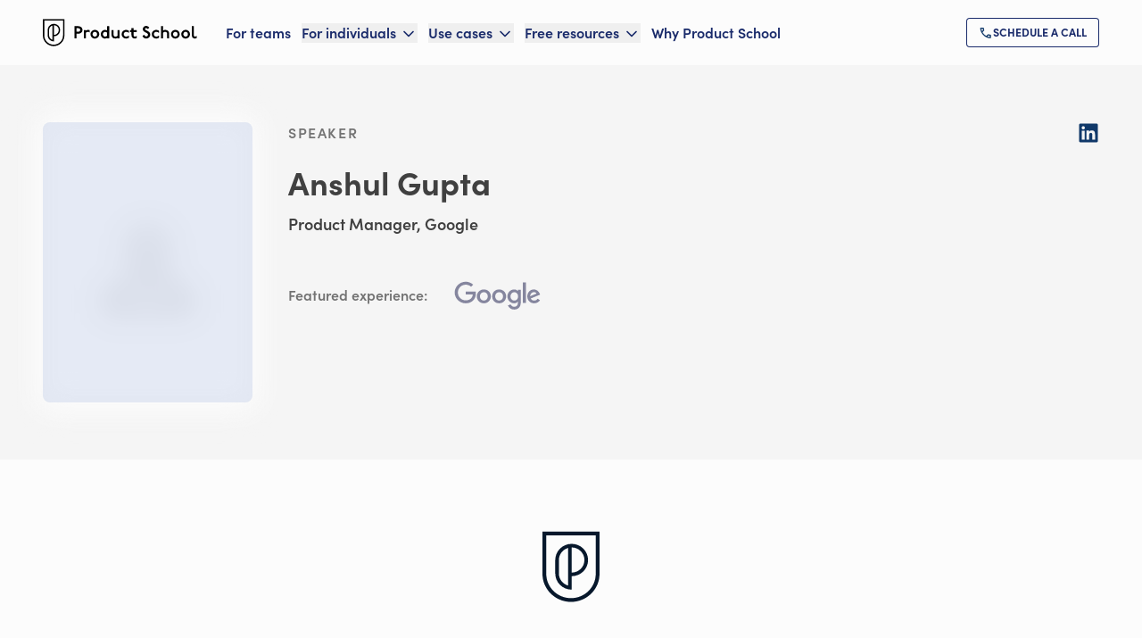

--- FILE ---
content_type: application/javascript; charset=utf-8
request_url: https://productschool.com/_next/static/chunks/3aba8f893144f605.js
body_size: 47959
content:
(globalThis.TURBOPACK||(globalThis.TURBOPACK=[])).push(["object"==typeof document?document.currentScript:void 0,876709,600352,e=>{"use strict";var t=e.i(843476),r=e.i(271645),a=e.i(225913);e.i(436162);var n=e.i(492227);e.i(782670);var i=e.i(655229),o=e.i(22146);let s={lg:{mobile:{width:390,height:520},desktop:{width:430,height:527}},md:{mobile:{width:180,height:240},desktop:{width:235,height:313}},sm:{mobile:{width:64,height:80},desktop:{width:96,height:128}},xs:{mobile:{width:57,height:75},desktop:{width:57,height:75}}},l=({orientation:e="down",overlayColor:l,size:u="md",image:c,children:d,isLCP:h=!1})=>{if(!c)return null;let f=s[u];return(0,t.jsxs)("div",{className:(0,a.cx)("up"===e?"rounded-t-full":"rounded-b-full","relative m-auto max-w-fit overflow-hidden"),children:[d,(0,t.jsx)(i.OverlayFilter,{color:l,filter:r.Children.count(d)>0?o.OverlayFilterVariant.Gradient:o.OverlayFilterVariant.Opacity,children:(0,t.jsx)("div",{className:(0,a.cx)("relative",{"h-[32.5rem] md:h-[32.9285rem] w-[24.375rem] md:w-[26.875rem]":"lg"===u,"h-[14.984rem] w-[11.25rem] md:h-[19.5625rem] md:w-[14.6875rem]":"md"===u,"h-20 w-16 md:h-32 md:w-24":"sm"===u,"h-[4.68rem] w-[3.58rem]":"xs"===u}),children:(0,t.jsx)(n.BlurImage,{src:c.image.url,alt:c.alt??"COShield image",width:f.desktop.width,height:f.desktop.height,quality:100,priority:h,placeholder:"blur",blurDataURL:`${c.image.url}?w=20&q=10&fm=webp&blur=100`,sizes:`
              (max-width: 768px) ${f.mobile.width}px,
              ${f.desktop.width}px
            `,className:(0,a.cx)("inline-block object-cover","transition-all duration-500 ease-in-out",l&&"grayscale filter")})})})]})};e.s([],876709),e.s(["COShield",0,l],600352)},343954,(e,t,r)=>{!function(){"use strict";var e={815:function(e){function t(e,t){return Object.prototype.hasOwnProperty.call(e,t)}e.exports=function(e,a,n,i){a=a||"&",n=n||"=";var o={};if("string"!=typeof e||0===e.length)return o;var s=/\+/g;e=e.split(a);var l=1e3;i&&"number"==typeof i.maxKeys&&(l=i.maxKeys);var u=e.length;l>0&&u>l&&(u=l);for(var c=0;c<u;++c){var d,h,f,p,m=e[c].replace(s,"%20"),b=m.indexOf(n);b>=0?(d=m.substr(0,b),h=m.substr(b+1)):(d=m,h=""),f=decodeURIComponent(d),p=decodeURIComponent(h),t(o,f)?r(o[f])?o[f].push(p):o[f]=[o[f],p]:o[f]=p}return o};var r=Array.isArray||function(e){return"[object Array]"===Object.prototype.toString.call(e)}},577:function(e){var t=function(e){switch(typeof e){case"string":return e;case"boolean":return e?"true":"false";case"number":return isFinite(e)?e:"";default:return""}};e.exports=function(e,i,o,s){return(i=i||"&",o=o||"=",null===e&&(e=void 0),"object"==typeof e)?a(n(e),function(n){var s=encodeURIComponent(t(n))+o;return r(e[n])?a(e[n],function(e){return s+encodeURIComponent(t(e))}).join(i):s+encodeURIComponent(t(e[n]))}).join(i):s?encodeURIComponent(t(s))+o+encodeURIComponent(t(e)):""};var r=Array.isArray||function(e){return"[object Array]"===Object.prototype.toString.call(e)};function a(e,t){if(e.map)return e.map(t);for(var r=[],a=0;a<e.length;a++)r.push(t(e[a],a));return r}var n=Object.keys||function(e){var t=[];for(var r in e)Object.prototype.hasOwnProperty.call(e,r)&&t.push(r);return t}}},r={};function a(t){var n=r[t];if(void 0!==n)return n.exports;var i=r[t]={exports:{}},o=!0;try{e[t](i,i.exports,a),o=!1}finally{o&&delete r[t]}return i.exports}a.ab="/ROOT/node_modules/next/dist/compiled/querystring-es3/";var n={};!function(){var e=n;e.decode=e.parse=a(815),e.encode=e.stringify=a(577)}(),t.exports=n}()},242524,(e,t,r)=>{var a=e.r(843943),n=a.Buffer;function i(e,t){for(var r in e)t[r]=e[r]}function o(e,t,r){return n(e,t,r)}n.from&&n.alloc&&n.allocUnsafe&&n.allocUnsafeSlow?t.exports=a:(i(a,r),r.Buffer=o),o.prototype=Object.create(n.prototype),i(n,o),o.from=function(e,t,r){if("number"==typeof e)throw TypeError("Argument must not be a number");return n(e,t,r)},o.alloc=function(e,t,r){if("number"!=typeof e)throw TypeError("Argument must be a number");var a=n(e);return void 0!==t?"string"==typeof r?a.fill(t,r):a.fill(t):a.fill(0),a},o.allocUnsafe=function(e){if("number"!=typeof e)throw TypeError("Argument must be a number");return n(e)},o.allocUnsafeSlow=function(e){if("number"!=typeof e)throw TypeError("Argument must be a number");return a.SlowBuffer(e)}},619049,(e,t,r)=>{"use strict";var a=e.r(242524).Buffer,n=a.isEncoding||function(e){switch((e=""+e)&&e.toLowerCase()){case"hex":case"utf8":case"utf-8":case"ascii":case"binary":case"base64":case"ucs2":case"ucs-2":case"utf16le":case"utf-16le":case"raw":return!0;default:return!1}};function i(e){var t;if(!e)return"utf8";for(;;)switch(e){case"utf8":case"utf-8":return"utf8";case"ucs2":case"ucs-2":case"utf16le":case"utf-16le":return"utf16le";case"latin1":case"binary":return"latin1";case"base64":case"ascii":case"hex":return e;default:if(t)return;e=(""+e).toLowerCase(),t=!0}}function o(e){var t=i(e);if("string"!=typeof t&&(a.isEncoding===n||!n(e)))throw Error("Unknown encoding: "+e);return t||e}function s(e){var t;switch(this.encoding=o(e),this.encoding){case"utf16le":this.text=p,this.end=m,t=4;break;case"utf8":this.fillLast=d,t=4;break;case"base64":this.text=b,this.end=g,t=3;break;default:this.write=y,this.end=v;return}this.lastNeed=0,this.lastTotal=0,this.lastChar=a.allocUnsafe(t)}function l(e){return e<=127?0:e>>5==6?2:e>>4==14?3:e>>3==30?4:e>>6==2?-1:-2}function u(e,t,r){var a=t.length-1;if(a<r)return 0;var n=l(t[a]);return n>=0?(n>0&&(e.lastNeed=n-1),n):--a<r||-2===n?0:(n=l(t[a]))>=0?(n>0&&(e.lastNeed=n-2),n):--a<r||-2===n?0:(n=l(t[a]))>=0?(n>0&&(2===n?n=0:e.lastNeed=n-3),n):0}function c(e,t,r){if((192&t[0])!=128)return e.lastNeed=0,"�";if(e.lastNeed>1&&t.length>1){if((192&t[1])!=128)return e.lastNeed=1,"�";if(e.lastNeed>2&&t.length>2&&(192&t[2])!=128)return e.lastNeed=2,"�"}}function d(e){var t=this.lastTotal-this.lastNeed,r=c(this,e,t);return void 0!==r?r:this.lastNeed<=e.length?(e.copy(this.lastChar,t,0,this.lastNeed),this.lastChar.toString(this.encoding,0,this.lastTotal)):void(e.copy(this.lastChar,t,0,e.length),this.lastNeed-=e.length)}function h(e,t){var r=u(this,e,t);if(!this.lastNeed)return e.toString("utf8",t);this.lastTotal=r;var a=e.length-(r-this.lastNeed);return e.copy(this.lastChar,0,a),e.toString("utf8",t,a)}function f(e){var t=e&&e.length?this.write(e):"";return this.lastNeed?t+"�":t}function p(e,t){if((e.length-t)%2==0){var r=e.toString("utf16le",t);if(r){var a=r.charCodeAt(r.length-1);if(a>=55296&&a<=56319)return this.lastNeed=2,this.lastTotal=4,this.lastChar[0]=e[e.length-2],this.lastChar[1]=e[e.length-1],r.slice(0,-1)}return r}return this.lastNeed=1,this.lastTotal=2,this.lastChar[0]=e[e.length-1],e.toString("utf16le",t,e.length-1)}function m(e){var t=e&&e.length?this.write(e):"";if(this.lastNeed){var r=this.lastTotal-this.lastNeed;return t+this.lastChar.toString("utf16le",0,r)}return t}function b(e,t){var r=(e.length-t)%3;return 0===r?e.toString("base64",t):(this.lastNeed=3-r,this.lastTotal=3,1===r?this.lastChar[0]=e[e.length-1]:(this.lastChar[0]=e[e.length-2],this.lastChar[1]=e[e.length-1]),e.toString("base64",t,e.length-r))}function g(e){var t=e&&e.length?this.write(e):"";return this.lastNeed?t+this.lastChar.toString("base64",0,3-this.lastNeed):t}function y(e){return e.toString(this.encoding)}function v(e){return e&&e.length?this.write(e):""}r.StringDecoder=s,s.prototype.write=function(e){var t,r;if(0===e.length)return"";if(this.lastNeed){if(void 0===(t=this.fillLast(e)))return"";r=this.lastNeed,this.lastNeed=0}else r=0;return r<e.length?t?t+this.text(e,r):this.text(e,r):t||""},s.prototype.end=f,s.prototype.text=h,s.prototype.fillLast=function(e){if(this.lastNeed<=e.length)return e.copy(this.lastChar,this.lastTotal-this.lastNeed,0,this.lastNeed),this.lastChar.toString(this.encoding,0,this.lastTotal);e.copy(this.lastChar,this.lastTotal-this.lastNeed,0,e.length),this.lastNeed-=e.length}},427323,(e,t,r)=>{var a=e.i(467034);!function(t){t.parser=function(e,t){return new i(e,t)},t.SAXParser=i,t.SAXStream=d,t.createStream=c,t.MAX_BUFFER_LENGTH=65536;var r,n=["comment","sgmlDecl","textNode","tagName","doctype","procInstName","procInstBody","entity","attribName","attribValue","cdata","script"];function i(e,r){if(!(this instanceof i))return new i(e,r);var a=this;s(a),a.q=a.c="",a.bufferCheckPosition=t.MAX_BUFFER_LENGTH,a.opt=r||{},a.opt.lowercase=a.opt.lowercase||a.opt.lowercasetags,a.looseCase=a.opt.lowercase?"toLowerCase":"toUpperCase",a.tags=[],a.closed=a.closedRoot=a.sawRoot=!1,a.tag=a.error=null,a.strict=!!e,a.noscript=!!(e||a.opt.noscript),a.state=S.BEGIN,a.strictEntities=a.opt.strictEntities,a.ENTITIES=a.strictEntities?Object.create(t.XML_ENTITIES):Object.create(t.ENTITIES),a.attribList=[],a.opt.xmlns&&(a.ns=Object.create(b)),a.trackPosition=!1!==a.opt.position,a.trackPosition&&(a.position=a.line=a.column=0),I(a,"onready")}function o(e){for(var r=Math.max(t.MAX_BUFFER_LENGTH,10),a=0,i=0,o=n.length;i<o;i++){var s=e[n[i]].length;if(s>r)switch(n[i]){case"textNode":O(e);break;case"cdata":L(e,"oncdata",e.cdata),e.cdata="";break;case"script":L(e,"onscript",e.script),e.script="";break;default:A(e,"Max buffer length exceeded: "+n[i])}a=Math.max(a,s)}e.bufferCheckPosition=t.MAX_BUFFER_LENGTH-a+e.position}function s(e){for(var t=0,r=n.length;t<r;t++)e[n[t]]=""}function l(e){O(e),""!==e.cdata&&(L(e,"oncdata",e.cdata),e.cdata=""),""!==e.script&&(L(e,"onscript",e.script),e.script="")}t.EVENTS=["text","processinginstruction","sgmldeclaration","doctype","comment","opentagstart","attribute","opentag","closetag","opencdata","cdata","closecdata","error","end","ready","script","opennamespace","closenamespace"],Object.create||(Object.create=function(e){function t(){}return t.prototype=e,new t}),Object.keys||(Object.keys=function(e){var t=[];for(var r in e)e.hasOwnProperty(r)&&t.push(r);return t}),i.prototype={end:function(){D(this)},write:V,resume:function(){return this.error=null,this},close:function(){return this.write(null)},flush:function(){l(this)}};try{r=e.r(612569).Stream}catch(e){r=function(){}}var u=t.EVENTS.filter(function(e){return"error"!==e&&"end"!==e});function c(e,t){return new d(e,t)}function d(e,t){if(!(this instanceof d))return new d(e,t);r.apply(this),this._parser=new i(e,t),this.writable=!0,this.readable=!0;var a=this;this._parser.onend=function(){a.emit("end")},this._parser.onerror=function(e){a.emit("error",e),a._parser.error=null},this._decoder=null,u.forEach(function(e){Object.defineProperty(a,"on"+e,{get:function(){return a._parser["on"+e]},set:function(t){if(!t)return a.removeAllListeners(e),a._parser["on"+e]=t,t;a.on(e,t)},enumerable:!0,configurable:!1})})}d.prototype=Object.create(r.prototype,{constructor:{value:d}}),d.prototype.write=function(t){if("function"==typeof a.Buffer&&"function"==typeof a.Buffer.isBuffer&&a.Buffer.isBuffer(t)){if(!this._decoder){var r=e.r(619049).StringDecoder;this._decoder=new r("utf8")}t=this._decoder.write(t)}return this._parser.write(t.toString()),this.emit("data",t),!0},d.prototype.end=function(e){return e&&e.length&&this.write(e),this._parser.end(),!0},d.prototype.on=function(e,t){var a=this;return a._parser["on"+e]||-1===u.indexOf(e)||(a._parser["on"+e]=function(){var t=1==arguments.length?[arguments[0]]:Array.apply(null,arguments);t.splice(0,0,e),a.emit.apply(a,t)}),r.prototype.on.call(a,e,t)};var h="[CDATA[",f="DOCTYPE",p="http://www.w3.org/XML/1998/namespace",m="http://www.w3.org/2000/xmlns/",b={xml:p,xmlns:m},g=/[:_A-Za-z\u00C0-\u00D6\u00D8-\u00F6\u00F8-\u02FF\u0370-\u037D\u037F-\u1FFF\u200C-\u200D\u2070-\u218F\u2C00-\u2FEF\u3001-\uD7FF\uF900-\uFDCF\uFDF0-\uFFFD]/,y=/[:_A-Za-z\u00C0-\u00D6\u00D8-\u00F6\u00F8-\u02FF\u0370-\u037D\u037F-\u1FFF\u200C-\u200D\u2070-\u218F\u2C00-\u2FEF\u3001-\uD7FF\uF900-\uFDCF\uFDF0-\uFFFD\u00B7\u0300-\u036F\u203F-\u2040.\d-]/,v=/[#:_A-Za-z\u00C0-\u00D6\u00D8-\u00F6\u00F8-\u02FF\u0370-\u037D\u037F-\u1FFF\u200C-\u200D\u2070-\u218F\u2C00-\u2FEF\u3001-\uD7FF\uF900-\uFDCF\uFDF0-\uFFFD]/,_=/[#:_A-Za-z\u00C0-\u00D6\u00D8-\u00F6\u00F8-\u02FF\u0370-\u037D\u037F-\u1FFF\u200C-\u200D\u2070-\u218F\u2C00-\u2FEF\u3001-\uD7FF\uF900-\uFDCF\uFDF0-\uFFFD\u00B7\u0300-\u036F\u203F-\u2040.\d-]/;function w(e){return" "===e||"\n"===e||"\r"===e||"	"===e}function T(e){return'"'===e||"'"===e}function E(e){return">"===e||w(e)}function x(e,t){return e.test(t)}function R(e,t){return!x(e,t)}var S=0;for(var N in t.STATE={BEGIN:S++,BEGIN_WHITESPACE:S++,TEXT:S++,TEXT_ENTITY:S++,OPEN_WAKA:S++,SGML_DECL:S++,SGML_DECL_QUOTED:S++,DOCTYPE:S++,DOCTYPE_QUOTED:S++,DOCTYPE_DTD:S++,DOCTYPE_DTD_QUOTED:S++,COMMENT_STARTING:S++,COMMENT:S++,COMMENT_ENDING:S++,COMMENT_ENDED:S++,CDATA:S++,CDATA_ENDING:S++,CDATA_ENDING_2:S++,PROC_INST:S++,PROC_INST_BODY:S++,PROC_INST_ENDING:S++,OPEN_TAG:S++,OPEN_TAG_SLASH:S++,ATTRIB:S++,ATTRIB_NAME:S++,ATTRIB_NAME_SAW_WHITE:S++,ATTRIB_VALUE:S++,ATTRIB_VALUE_QUOTED:S++,ATTRIB_VALUE_CLOSED:S++,ATTRIB_VALUE_UNQUOTED:S++,ATTRIB_VALUE_ENTITY_Q:S++,ATTRIB_VALUE_ENTITY_U:S++,CLOSE_TAG:S++,CLOSE_TAG_SAW_WHITE:S++,SCRIPT:S++,SCRIPT_ENDING:S++},t.XML_ENTITIES={amp:"&",gt:">",lt:"<",quot:'"',apos:"'"},t.ENTITIES={amp:"&",gt:">",lt:"<",quot:'"',apos:"'",AElig:198,Aacute:193,Acirc:194,Agrave:192,Aring:197,Atilde:195,Auml:196,Ccedil:199,ETH:208,Eacute:201,Ecirc:202,Egrave:200,Euml:203,Iacute:205,Icirc:206,Igrave:204,Iuml:207,Ntilde:209,Oacute:211,Ocirc:212,Ograve:210,Oslash:216,Otilde:213,Ouml:214,THORN:222,Uacute:218,Ucirc:219,Ugrave:217,Uuml:220,Yacute:221,aacute:225,acirc:226,aelig:230,agrave:224,aring:229,atilde:227,auml:228,ccedil:231,eacute:233,ecirc:234,egrave:232,eth:240,euml:235,iacute:237,icirc:238,igrave:236,iuml:239,ntilde:241,oacute:243,ocirc:244,ograve:242,oslash:248,otilde:245,ouml:246,szlig:223,thorn:254,uacute:250,ucirc:251,ugrave:249,uuml:252,yacute:253,yuml:255,copy:169,reg:174,nbsp:160,iexcl:161,cent:162,pound:163,curren:164,yen:165,brvbar:166,sect:167,uml:168,ordf:170,laquo:171,not:172,shy:173,macr:175,deg:176,plusmn:177,sup1:185,sup2:178,sup3:179,acute:180,micro:181,para:182,middot:183,cedil:184,ordm:186,raquo:187,frac14:188,frac12:189,frac34:190,iquest:191,times:215,divide:247,OElig:338,oelig:339,Scaron:352,scaron:353,Yuml:376,fnof:402,circ:710,tilde:732,Alpha:913,Beta:914,Gamma:915,Delta:916,Epsilon:917,Zeta:918,Eta:919,Theta:920,Iota:921,Kappa:922,Lambda:923,Mu:924,Nu:925,Xi:926,Omicron:927,Pi:928,Rho:929,Sigma:931,Tau:932,Upsilon:933,Phi:934,Chi:935,Psi:936,Omega:937,alpha:945,beta:946,gamma:947,delta:948,epsilon:949,zeta:950,eta:951,theta:952,iota:953,kappa:954,lambda:955,mu:956,nu:957,xi:958,omicron:959,pi:960,rho:961,sigmaf:962,sigma:963,tau:964,upsilon:965,phi:966,chi:967,psi:968,omega:969,thetasym:977,upsih:978,piv:982,ensp:8194,emsp:8195,thinsp:8201,zwnj:8204,zwj:8205,lrm:8206,rlm:8207,ndash:8211,mdash:8212,lsquo:8216,rsquo:8217,sbquo:8218,ldquo:8220,rdquo:8221,bdquo:8222,dagger:8224,Dagger:8225,bull:8226,hellip:8230,permil:8240,prime:8242,Prime:8243,lsaquo:8249,rsaquo:8250,oline:8254,frasl:8260,euro:8364,image:8465,weierp:8472,real:8476,trade:8482,alefsym:8501,larr:8592,uarr:8593,rarr:8594,darr:8595,harr:8596,crarr:8629,lArr:8656,uArr:8657,rArr:8658,dArr:8659,hArr:8660,forall:8704,part:8706,exist:8707,empty:8709,nabla:8711,isin:8712,notin:8713,ni:8715,prod:8719,sum:8721,minus:8722,lowast:8727,radic:8730,prop:8733,infin:8734,ang:8736,and:8743,or:8744,cap:8745,cup:8746,int:8747,there4:8756,sim:8764,cong:8773,asymp:8776,ne:8800,equiv:8801,le:8804,ge:8805,sub:8834,sup:8835,nsub:8836,sube:8838,supe:8839,oplus:8853,otimes:8855,perp:8869,sdot:8901,lceil:8968,rceil:8969,lfloor:8970,rfloor:8971,lang:9001,rang:9002,loz:9674,spades:9824,clubs:9827,hearts:9829,diams:9830},Object.keys(t.ENTITIES).forEach(function(e){var r=t.ENTITIES[e],a="number"==typeof r?String.fromCharCode(r):r;t.ENTITIES[e]=a}),t.STATE)t.STATE[t.STATE[N]]=N;function I(e,t,r){e[t]&&e[t](r)}function L(e,t,r){e.textNode&&O(e),I(e,t,r)}function O(e){e.textNode=C(e.opt,e.textNode),e.textNode&&I(e,"ontext",e.textNode),e.textNode=""}function C(e,t){return e.trim&&(t=t.trim()),e.normalize&&(t=t.replace(/\s+/g," ")),t}function A(e,t){return O(e),e.trackPosition&&(t+="\nLine: "+e.line+"\nColumn: "+e.column+"\nChar: "+e.c),e.error=t=Error(t),I(e,"onerror",t),e}function D(e){return e.sawRoot&&!e.closedRoot&&P(e,"Unclosed root tag"),e.state!==S.BEGIN&&e.state!==S.BEGIN_WHITESPACE&&e.state!==S.TEXT&&A(e,"Unexpected end"),O(e),e.c="",e.closed=!0,I(e,"onend"),i.call(e,e.strict,e.opt),e}function P(e,t){if("object"!=typeof e||!(e instanceof i))throw Error("bad call to strictFail");e.strict&&A(e,t)}function k(e){e.strict||(e.tagName=e.tagName[e.looseCase]());var t=e.tags[e.tags.length-1]||e,r=e.tag={name:e.tagName,attributes:{}};e.opt.xmlns&&(r.ns=t.ns),e.attribList.length=0,L(e,"onopentagstart",r)}function M(e,t){var r=0>e.indexOf(":")?["",e]:e.split(":"),a=r[0],n=r[1];return t&&"xmlns"===e&&(a="xmlns",n=""),{prefix:a,local:n}}function j(e){if(e.strict||(e.attribName=e.attribName[e.looseCase]()),-1!==e.attribList.indexOf(e.attribName)||e.tag.attributes.hasOwnProperty(e.attribName)){e.attribName=e.attribValue="";return}if(e.opt.xmlns){var t=M(e.attribName,!0),r=t.prefix,a=t.local;if("xmlns"===r)if("xml"===a&&e.attribValue!==p)P(e,"xml: prefix must be bound to "+p+"\nActual: "+e.attribValue);else if("xmlns"===a&&e.attribValue!==m)P(e,"xmlns: prefix must be bound to "+m+"\nActual: "+e.attribValue);else{var n=e.tag,i=e.tags[e.tags.length-1]||e;n.ns===i.ns&&(n.ns=Object.create(i.ns)),n.ns[a]=e.attribValue}e.attribList.push([e.attribName,e.attribValue])}else e.tag.attributes[e.attribName]=e.attribValue,L(e,"onattribute",{name:e.attribName,value:e.attribValue});e.attribName=e.attribValue=""}function B(e,t){if(e.opt.xmlns){var r=e.tag,a=M(e.tagName);r.prefix=a.prefix,r.local=a.local,r.uri=r.ns[a.prefix]||"",r.prefix&&!r.uri&&(P(e,"Unbound namespace prefix: "+JSON.stringify(e.tagName)),r.uri=a.prefix);var n=e.tags[e.tags.length-1]||e;r.ns&&n.ns!==r.ns&&Object.keys(r.ns).forEach(function(t){L(e,"onopennamespace",{prefix:t,uri:r.ns[t]})});for(var i=0,o=e.attribList.length;i<o;i++){var s=e.attribList[i],l=s[0],u=s[1],c=M(l,!0),d=c.prefix,h=c.local,f=""===d?"":r.ns[d]||"",p={name:l,value:u,prefix:d,local:h,uri:f};d&&"xmlns"!==d&&!f&&(P(e,"Unbound namespace prefix: "+JSON.stringify(d)),p.uri=d),e.tag.attributes[l]=p,L(e,"onattribute",p)}e.attribList.length=0}e.tag.isSelfClosing=!!t,e.sawRoot=!0,e.tags.push(e.tag),L(e,"onopentag",e.tag),t||(e.noscript||"script"!==e.tagName.toLowerCase()?e.state=S.TEXT:e.state=S.SCRIPT,e.tag=null,e.tagName=""),e.attribName=e.attribValue="",e.attribList.length=0}function U(e){if(!e.tagName){P(e,"Weird empty close tag."),e.textNode+="</>",e.state=S.TEXT;return}if(e.script){if("script"!==e.tagName){e.script+="</"+e.tagName+">",e.tagName="",e.state=S.SCRIPT;return}L(e,"onscript",e.script),e.script=""}var t=e.tags.length,r=e.tagName;e.strict||(r=r[e.looseCase]());for(var a=r;t--;)if(e.tags[t].name!==a)P(e,"Unexpected close tag");else break;if(t<0){P(e,"Unmatched closing tag: "+e.tagName),e.textNode+="</"+e.tagName+">",e.state=S.TEXT;return}e.tagName=r;for(var n=e.tags.length;n-- >t;){var i=e.tag=e.tags.pop();e.tagName=e.tag.name,L(e,"onclosetag",e.tagName);var o={};for(var s in i.ns)o[s]=i.ns[s];var l=e.tags[e.tags.length-1]||e;e.opt.xmlns&&i.ns!==l.ns&&Object.keys(i.ns).forEach(function(t){var r=i.ns[t];L(e,"onclosenamespace",{prefix:t,uri:r})})}0===t&&(e.closedRoot=!0),e.tagName=e.attribValue=e.attribName="",e.attribList.length=0,e.state=S.TEXT}function q(e){var t,r=e.entity,a=r.toLowerCase(),n="";return e.ENTITIES[r]?e.ENTITIES[r]:e.ENTITIES[a]?e.ENTITIES[a]:("#"===(r=a).charAt(0)&&(n="x"===r.charAt(1)?(t=parseInt(r=r.slice(2),16)).toString(16):(t=parseInt(r=r.slice(1),10)).toString(10)),r=r.replace(/^0+/,""),isNaN(t)||n.toLowerCase()!==r)?(P(e,"Invalid character entity"),"&"+e.entity+";"):String.fromCodePoint(t)}function F(e,t){"<"===t?(e.state=S.OPEN_WAKA,e.startTagPosition=e.position):w(t)||(P(e,"Non-whitespace before first tag."),e.textNode=t,e.state=S.TEXT)}function H(e,t){var r="";return t<e.length&&(r=e.charAt(t)),r}function V(e){var t=this;if(this.error)throw this.error;if(t.closed)return A(t,"Cannot write after close. Assign an onready handler.");if(null===e)return D(t);"object"==typeof e&&(e=e.toString());for(var r=0,a="";t.c=a=H(e,r++),a;)switch(t.trackPosition&&(t.position++,"\n"===a?(t.line++,t.column=0):t.column++),t.state){case S.BEGIN:if(t.state=S.BEGIN_WHITESPACE,"\uFEFF"===a)continue;F(t,a);continue;case S.BEGIN_WHITESPACE:F(t,a);continue;case S.TEXT:if(t.sawRoot&&!t.closedRoot){for(var n,i,s=r-1;a&&"<"!==a&&"&"!==a;)(a=H(e,r++))&&t.trackPosition&&(t.position++,"\n"===a?(t.line++,t.column=0):t.column++);t.textNode+=e.substring(s,r-1)}"<"!==a||t.sawRoot&&t.closedRoot&&!t.strict?(w(a)||t.sawRoot&&!t.closedRoot||P(t,"Text data outside of root node."),"&"===a?t.state=S.TEXT_ENTITY:t.textNode+=a):(t.state=S.OPEN_WAKA,t.startTagPosition=t.position);continue;case S.SCRIPT:"<"===a?t.state=S.SCRIPT_ENDING:t.script+=a;continue;case S.SCRIPT_ENDING:"/"===a?t.state=S.CLOSE_TAG:(t.script+="<"+a,t.state=S.SCRIPT);continue;case S.OPEN_WAKA:"!"===a?(t.state=S.SGML_DECL,t.sgmlDecl=""):w(a)||(x(g,a)?(t.state=S.OPEN_TAG,t.tagName=a):"/"===a?(t.state=S.CLOSE_TAG,t.tagName=""):"?"===a?(t.state=S.PROC_INST,t.procInstName=t.procInstBody=""):(P(t,"Unencoded <"),t.startTagPosition+1<t.position&&(a=Array(t.position-t.startTagPosition).join(" ")+a),t.textNode+="<"+a,t.state=S.TEXT));continue;case S.SGML_DECL:(t.sgmlDecl+a).toUpperCase()===h?(L(t,"onopencdata"),t.state=S.CDATA,t.sgmlDecl="",t.cdata=""):t.sgmlDecl+a==="--"?(t.state=S.COMMENT,t.comment="",t.sgmlDecl=""):(t.sgmlDecl+a).toUpperCase()===f?(t.state=S.DOCTYPE,(t.doctype||t.sawRoot)&&P(t,"Inappropriately located doctype declaration"),t.doctype="",t.sgmlDecl=""):">"===a?(L(t,"onsgmldeclaration",t.sgmlDecl),t.sgmlDecl="",t.state=S.TEXT):(T(a)&&(t.state=S.SGML_DECL_QUOTED),t.sgmlDecl+=a);continue;case S.SGML_DECL_QUOTED:a===t.q&&(t.state=S.SGML_DECL,t.q=""),t.sgmlDecl+=a;continue;case S.DOCTYPE:">"===a?(t.state=S.TEXT,L(t,"ondoctype",t.doctype),t.doctype=!0):(t.doctype+=a,"["===a?t.state=S.DOCTYPE_DTD:T(a)&&(t.state=S.DOCTYPE_QUOTED,t.q=a));continue;case S.DOCTYPE_QUOTED:t.doctype+=a,a===t.q&&(t.q="",t.state=S.DOCTYPE);continue;case S.DOCTYPE_DTD:t.doctype+=a,"]"===a?t.state=S.DOCTYPE:T(a)&&(t.state=S.DOCTYPE_DTD_QUOTED,t.q=a);continue;case S.DOCTYPE_DTD_QUOTED:t.doctype+=a,a===t.q&&(t.state=S.DOCTYPE_DTD,t.q="");continue;case S.COMMENT:"-"===a?t.state=S.COMMENT_ENDING:t.comment+=a;continue;case S.COMMENT_ENDING:"-"===a?(t.state=S.COMMENT_ENDED,t.comment=C(t.opt,t.comment),t.comment&&L(t,"oncomment",t.comment),t.comment=""):(t.comment+="-"+a,t.state=S.COMMENT);continue;case S.COMMENT_ENDED:">"!==a?(P(t,"Malformed comment"),t.comment+="--"+a,t.state=S.COMMENT):t.state=S.TEXT;continue;case S.CDATA:"]"===a?t.state=S.CDATA_ENDING:t.cdata+=a;continue;case S.CDATA_ENDING:"]"===a?t.state=S.CDATA_ENDING_2:(t.cdata+="]"+a,t.state=S.CDATA);continue;case S.CDATA_ENDING_2:">"===a?(t.cdata&&L(t,"oncdata",t.cdata),L(t,"onclosecdata"),t.cdata="",t.state=S.TEXT):"]"===a?t.cdata+="]":(t.cdata+="]]"+a,t.state=S.CDATA);continue;case S.PROC_INST:"?"===a?t.state=S.PROC_INST_ENDING:w(a)?t.state=S.PROC_INST_BODY:t.procInstName+=a;continue;case S.PROC_INST_BODY:!t.procInstBody&&w(a)||("?"===a?t.state=S.PROC_INST_ENDING:t.procInstBody+=a);continue;case S.PROC_INST_ENDING:">"===a?(L(t,"onprocessinginstruction",{name:t.procInstName,body:t.procInstBody}),t.procInstName=t.procInstBody="",t.state=S.TEXT):(t.procInstBody+="?"+a,t.state=S.PROC_INST_BODY);continue;case S.OPEN_TAG:x(y,a)?t.tagName+=a:(k(t),">"===a?B(t):"/"===a?t.state=S.OPEN_TAG_SLASH:(w(a)||P(t,"Invalid character in tag name"),t.state=S.ATTRIB));continue;case S.OPEN_TAG_SLASH:">"===a?(B(t,!0),U(t)):(P(t,"Forward-slash in opening tag not followed by >"),t.state=S.ATTRIB);continue;case S.ATTRIB:w(a)||(">"===a?B(t):"/"===a?t.state=S.OPEN_TAG_SLASH:x(g,a)?(t.attribName=a,t.attribValue="",t.state=S.ATTRIB_NAME):P(t,"Invalid attribute name"));continue;case S.ATTRIB_NAME:"="===a?t.state=S.ATTRIB_VALUE:">"===a?(P(t,"Attribute without value"),t.attribValue=t.attribName,j(t),B(t)):w(a)?t.state=S.ATTRIB_NAME_SAW_WHITE:x(y,a)?t.attribName+=a:P(t,"Invalid attribute name");continue;case S.ATTRIB_NAME_SAW_WHITE:if("="===a)t.state=S.ATTRIB_VALUE;else{if(w(a))continue;P(t,"Attribute without value"),t.tag.attributes[t.attribName]="",t.attribValue="",L(t,"onattribute",{name:t.attribName,value:""}),t.attribName="",">"===a?B(t):x(g,a)?(t.attribName=a,t.state=S.ATTRIB_NAME):(P(t,"Invalid attribute name"),t.state=S.ATTRIB)}continue;case S.ATTRIB_VALUE:w(a)||(T(a)?(t.q=a,t.state=S.ATTRIB_VALUE_QUOTED):(P(t,"Unquoted attribute value"),t.state=S.ATTRIB_VALUE_UNQUOTED,t.attribValue=a));continue;case S.ATTRIB_VALUE_QUOTED:if(a!==t.q){"&"===a?t.state=S.ATTRIB_VALUE_ENTITY_Q:t.attribValue+=a;continue}j(t),t.q="",t.state=S.ATTRIB_VALUE_CLOSED;continue;case S.ATTRIB_VALUE_CLOSED:w(a)?t.state=S.ATTRIB:">"===a?B(t):"/"===a?t.state=S.OPEN_TAG_SLASH:x(g,a)?(P(t,"No whitespace between attributes"),t.attribName=a,t.attribValue="",t.state=S.ATTRIB_NAME):P(t,"Invalid attribute name");continue;case S.ATTRIB_VALUE_UNQUOTED:if(!E(a)){"&"===a?t.state=S.ATTRIB_VALUE_ENTITY_U:t.attribValue+=a;continue}j(t),">"===a?B(t):t.state=S.ATTRIB;continue;case S.CLOSE_TAG:t.tagName?">"===a?U(t):x(y,a)?t.tagName+=a:t.script?(t.script+="</"+t.tagName,t.tagName="",t.state=S.SCRIPT):(w(a)||P(t,"Invalid tagname in closing tag"),t.state=S.CLOSE_TAG_SAW_WHITE):w(a)||(R(g,a)?t.script?(t.script+="</"+a,t.state=S.SCRIPT):P(t,"Invalid tagname in closing tag."):t.tagName=a);continue;case S.CLOSE_TAG_SAW_WHITE:if(w(a))continue;">"===a?U(t):P(t,"Invalid characters in closing tag");continue;case S.TEXT_ENTITY:case S.ATTRIB_VALUE_ENTITY_Q:case S.ATTRIB_VALUE_ENTITY_U:switch(t.state){case S.TEXT_ENTITY:n=S.TEXT,i="textNode";break;case S.ATTRIB_VALUE_ENTITY_Q:n=S.ATTRIB_VALUE_QUOTED,i="attribValue";break;case S.ATTRIB_VALUE_ENTITY_U:n=S.ATTRIB_VALUE_UNQUOTED,i="attribValue"}";"===a?(t[i]+=q(t),t.entity="",t.state=n):x(t.entity.length?_:v,a)?t.entity+=a:(P(t,"Invalid character in entity name"),t[i]+="&"+t.entity+a,t.entity="",t.state=n);continue;default:throw Error(t,"Unknown state: "+t.state)}return t.position>=t.bufferCheckPosition&&o(t),t}S=t.STATE,String.fromCodePoint||function(){var e=String.fromCharCode,t=Math.floor,r=function(){var r,a,n=16384,i=[],o=-1,s=arguments.length;if(!s)return"";for(var l="";++o<s;){var u=Number(arguments[o]);if(!isFinite(u)||u<0||u>1114111||t(u)!==u)throw RangeError("Invalid code point: "+u);u<=65535?i.push(u):(u-=65536,r=(u>>10)+55296,a=u%1024+56320,i.push(r,a)),(o+1===s||i.length>n)&&(l+=e.apply(null,i),i.length=0)}return l};Object.defineProperty?Object.defineProperty(String,"fromCodePoint",{value:r,configurable:!0,writable:!0}):String.fromCodePoint=r}()}(r)},421342,(e,t,r)=>{!function(){var r={452:function(t){"use strict";t.exports=e.r(343954)}},a={};function n(e){var t=a[e];if(void 0!==t)return t.exports;var i=a[e]={exports:{}},o=!0;try{r[e](i,i.exports,n),o=!1}finally{o&&delete a[e]}return i.exports}n.ab="/ROOT/node_modules/next/dist/compiled/native-url/";var i={};!function(){var e,t=i,r=(e=n(452))&&"object"==typeof e&&"default"in e?e.default:e,a=/https?|ftp|gopher|file/;function o(e){"string"==typeof e&&(e=v(e));var t=function(e,t,r){var a=e.auth,n=e.hostname,i=e.protocol||"",o=e.pathname||"",s=e.hash||"",l=e.query||"",u=!1;a=a?encodeURIComponent(a).replace(/%3A/i,":")+"@":"",e.host?u=a+e.host:n&&(u=a+(~n.indexOf(":")?"["+n+"]":n),e.port&&(u+=":"+e.port)),l&&"object"==typeof l&&(l=t.encode(l));var c=e.search||l&&"?"+l||"";return i&&":"!==i.substr(-1)&&(i+=":"),e.slashes||(!i||r.test(i))&&!1!==u?(u="//"+(u||""),o&&"/"!==o[0]&&(o="/"+o)):u||(u=""),s&&"#"!==s[0]&&(s="#"+s),c&&"?"!==c[0]&&(c="?"+c),{protocol:i,host:u,pathname:o=o.replace(/[?#]/g,encodeURIComponent),search:c=c.replace("#","%23"),hash:s}}(e,r,a);return""+t.protocol+t.host+t.pathname+t.search+t.hash}var s="http://",l="w.w",u=s+l,c=/^([a-z0-9.+-]*:\/\/\/)([a-z0-9.+-]:\/*)?/i,d=/https?|ftp|gopher|file/;function h(e,t){var r="string"==typeof e?v(e):e;e="object"==typeof e?o(e):e;var a=v(t),n="";r.protocol&&!r.slashes&&(n=r.protocol,e=e.replace(r.protocol,""),n+="/"===t[0]||"/"===e[0]?"/":""),n&&a.protocol&&(n="",a.slashes||(n=a.protocol,t=t.replace(a.protocol,"")));var i=e.match(c);i&&!a.protocol&&(e=e.substr((n=i[1]+(i[2]||"")).length),/^\/\/[^/]/.test(t)&&(n=n.slice(0,-1)));var l=new URL(e,u+"/"),h=new URL(t,l).toString().replace(u,""),f=a.protocol||r.protocol;return f+=r.slashes||a.slashes?"//":"",!n&&f?h=h.replace(s,f):n&&(h=h.replace(s,"")),d.test(h)||~t.indexOf(".")||"/"===e.slice(-1)||"/"===t.slice(-1)||"/"!==h.slice(-1)||(h=h.slice(0,-1)),n&&(h=n+("/"===h[0]?h.substr(1):h)),h}function f(){}f.prototype.parse=v,f.prototype.format=o,f.prototype.resolve=h,f.prototype.resolveObject=h;var p=/^https?|ftp|gopher|file/,m=/^(.*?)([#?].*)/,b=/^([a-z0-9.+-]*:)(\/{0,3})(.*)/i,g=/^([a-z0-9.+-]*:)?\/\/\/*/i,y=/^([a-z0-9.+-]*:)(\/{0,2})\[(.*)\]$/i;function v(e,t,a){if(void 0===t&&(t=!1),void 0===a&&(a=!1),e&&"object"==typeof e&&e instanceof f)return e;var n=(e=e.trim()).match(m);e=n?n[1].replace(/\\/g,"/")+n[2]:e.replace(/\\/g,"/"),y.test(e)&&"/"!==e.slice(-1)&&(e+="/");var i=!/(^javascript)/.test(e)&&e.match(b),s=g.test(e),c="";i&&(p.test(i[1])||(c=i[1].toLowerCase(),e=""+i[2]+i[3]),i[2]||(s=!1,p.test(i[1])?(c=i[1],e=""+i[3]):e="//"+i[3]),3!==i[2].length&&1!==i[2].length||(c=i[1],e="/"+i[3]));var d,h=(n?n[1]:e).match(/^https?:\/\/[^/]+(:[0-9]+)(?=\/|$)/),v=h&&h[1],_=new f,w="",T="";try{d=new URL(e)}catch(t){w=t,c||a||!/^\/\//.test(e)||/^\/\/.+[@.]/.test(e)||(T="/",e=e.substr(1));try{d=new URL(e,u)}catch(e){return _.protocol=c,_.href=c,_}}_.slashes=s&&!T,_.host=d.host===l?"":d.host,_.hostname=d.hostname===l?"":d.hostname.replace(/(\[|\])/g,""),_.protocol=w?c||null:d.protocol,_.search=d.search.replace(/\\/g,"%5C"),_.hash=d.hash.replace(/\\/g,"%5C");var E=e.split("#");!_.search&&~E[0].indexOf("?")&&(_.search="?"),_.hash||""!==E[1]||(_.hash="#"),_.query=t?r.decode(d.search.substr(1)):_.search.substr(1),_.pathname=T+(i?function(e){return e.replace(/['^|`]/g,function(e){return"%"+e.charCodeAt().toString(16).toUpperCase()}).replace(/((?:%[0-9A-F]{2})+)/g,function(e,t){try{return decodeURIComponent(t).split("").map(function(e){var t=e.charCodeAt();return t>256||/^[a-z0-9]$/i.test(e)?e:"%"+t.toString(16).toUpperCase()}).join("")}catch(e){return t}})}(d.pathname):d.pathname),"about:"===_.protocol&&"blank"===_.pathname&&(_.protocol="",_.pathname=""),w&&"/"!==e[0]&&(_.pathname=_.pathname.substr(1)),c&&!p.test(c)&&"/"!==e.slice(-1)&&"/"===_.pathname&&(_.pathname=""),_.path=_.pathname+_.search,_.auth=[d.username,d.password].map(decodeURIComponent).filter(Boolean).join(":"),_.port=d.port,v&&!_.host.endsWith(v)&&(_.host+=v,_.port=v.slice(1)),_.href=T?""+_.pathname+_.search+_.hash:o(_);var x=/^(file)/.test(_.href)?["host","hostname"]:[];return Object.keys(_).forEach(function(e){~x.indexOf(e)||(_[e]=_[e]||null)}),_}t.parse=v,t.format=o,t.resolve=h,t.resolveObject=function(e,t){return v(h(e,t))},t.Url=f}(),t.exports=i}()},622184,(e,t,r)=>{var a=e.i(167225),n=e.i(467034);!function(){var r={523:function(e){e.exports={100:"Continue",101:"Switching Protocols",102:"Processing",200:"OK",201:"Created",202:"Accepted",203:"Non-Authoritative Information",204:"No Content",205:"Reset Content",206:"Partial Content",207:"Multi-Status",208:"Already Reported",226:"IM Used",300:"Multiple Choices",301:"Moved Permanently",302:"Found",303:"See Other",304:"Not Modified",305:"Use Proxy",307:"Temporary Redirect",308:"Permanent Redirect",400:"Bad Request",401:"Unauthorized",402:"Payment Required",403:"Forbidden",404:"Not Found",405:"Method Not Allowed",406:"Not Acceptable",407:"Proxy Authentication Required",408:"Request Timeout",409:"Conflict",410:"Gone",411:"Length Required",412:"Precondition Failed",413:"Payload Too Large",414:"URI Too Long",415:"Unsupported Media Type",416:"Range Not Satisfiable",417:"Expectation Failed",418:"I'm a teapot",421:"Misdirected Request",422:"Unprocessable Entity",423:"Locked",424:"Failed Dependency",425:"Unordered Collection",426:"Upgrade Required",428:"Precondition Required",429:"Too Many Requests",431:"Request Header Fields Too Large",451:"Unavailable For Legal Reasons",500:"Internal Server Error",501:"Not Implemented",502:"Bad Gateway",503:"Service Unavailable",504:"Gateway Timeout",505:"HTTP Version Not Supported",506:"Variant Also Negotiates",507:"Insufficient Storage",508:"Loop Detected",509:"Bandwidth Limit Exceeded",510:"Not Extended",511:"Network Authentication Required"}},782:function(e){"function"==typeof Object.create?e.exports=function(e,t){t&&(e.super_=t,e.prototype=Object.create(t.prototype,{constructor:{value:e,enumerable:!1,writable:!0,configurable:!0}}))}:e.exports=function(e,t){if(t){e.super_=t;var r=function(){};r.prototype=t.prototype,e.prototype=new r,e.prototype.constructor=e}}},646:function(e){"use strict";let t={};function r(e,r,a){function n(e,t,a){return"string"==typeof r?r:r(e,t,a)}a||(a=Error);class i extends a{constructor(e,t,r){super(n(e,t,r))}}i.prototype.name=a.name,i.prototype.code=e,t[e]=i}function a(e,t){if(!Array.isArray(e))return`of ${t} ${String(e)}`;{let r=e.length;return(e=e.map(e=>String(e)),r>2)?`one of ${t} ${e.slice(0,r-1).join(", ")}, or `+e[r-1]:2===r?`one of ${t} ${e[0]} or ${e[1]}`:`of ${t} ${e[0]}`}}function n(e,t,r){return e.substr(!r||r<0?0:+r,t.length)===t}function i(e,t,r){return(void 0===r||r>e.length)&&(r=e.length),e.substring(r-t.length,r)===t}function o(e,t,r){return"number"!=typeof r&&(r=0),!(r+t.length>e.length)&&-1!==e.indexOf(t,r)}r("ERR_INVALID_OPT_VALUE",function(e,t){return'The value "'+t+'" is invalid for option "'+e+'"'},TypeError),r("ERR_INVALID_ARG_TYPE",function(e,t,r){let s,l;if("string"==typeof t&&n(t,"not ")?(s="must not be",t=t.replace(/^not /,"")):s="must be",i(e," argument"))l=`The ${e} ${s} ${a(t,"type")}`;else{let r=o(e,".")?"property":"argument";l=`The "${e}" ${r} ${s} ${a(t,"type")}`}return l+`. Received type ${typeof r}`},TypeError),r("ERR_STREAM_PUSH_AFTER_EOF","stream.push() after EOF"),r("ERR_METHOD_NOT_IMPLEMENTED",function(e){return"The "+e+" method is not implemented"}),r("ERR_STREAM_PREMATURE_CLOSE","Premature close"),r("ERR_STREAM_DESTROYED",function(e){return"Cannot call "+e+" after a stream was destroyed"}),r("ERR_MULTIPLE_CALLBACK","Callback called multiple times"),r("ERR_STREAM_CANNOT_PIPE","Cannot pipe, not readable"),r("ERR_STREAM_WRITE_AFTER_END","write after end"),r("ERR_STREAM_NULL_VALUES","May not write null values to stream",TypeError),r("ERR_UNKNOWN_ENCODING",function(e){return"Unknown encoding: "+e},TypeError),r("ERR_STREAM_UNSHIFT_AFTER_END_EVENT","stream.unshift() after end event"),e.exports.q=t},403:function(e,t,r){"use strict";var n=Object.keys||function(e){var t=[];for(var r in e)t.push(r);return t};e.exports=c;var i=r(709),o=r(337);r(782)(c,i);for(var s=n(o.prototype),l=0;l<s.length;l++){var u=s[l];c.prototype[u]||(c.prototype[u]=o.prototype[u])}function c(e){if(!(this instanceof c))return new c(e);i.call(this,e),o.call(this,e),this.allowHalfOpen=!0,e&&(!1===e.readable&&(this.readable=!1),!1===e.writable&&(this.writable=!1),!1===e.allowHalfOpen&&(this.allowHalfOpen=!1,this.once("end",d)))}function d(){this._writableState.ended||a.default.nextTick(h,this)}function h(e){e.end()}Object.defineProperty(c.prototype,"writableHighWaterMark",{enumerable:!1,get:function(){return this._writableState.highWaterMark}}),Object.defineProperty(c.prototype,"writableBuffer",{enumerable:!1,get:function(){return this._writableState&&this._writableState.getBuffer()}}),Object.defineProperty(c.prototype,"writableLength",{enumerable:!1,get:function(){return this._writableState.length}}),Object.defineProperty(c.prototype,"destroyed",{enumerable:!1,get:function(){return void 0!==this._readableState&&void 0!==this._writableState&&this._readableState.destroyed&&this._writableState.destroyed},set:function(e){void 0!==this._readableState&&void 0!==this._writableState&&(this._readableState.destroyed=e,this._writableState.destroyed=e)}})},889:function(e,t,r){"use strict";e.exports=n;var a=r(170);function n(e){if(!(this instanceof n))return new n(e);a.call(this,e)}r(782)(n,a),n.prototype._transform=function(e,t,r){r(null,e)}},709:function(t,r,n){"use strict";t.exports=L,L.ReadableState=I,n(361).EventEmitter;var i,o,s,l,u,c=function(e,t){return e.listeners(t).length},d=n(678),h=n(300).Buffer,f=e.g.Uint8Array||function(){};function p(e){return h.from(e)}function m(e){return h.isBuffer(e)||e instanceof f}var b=n(837);o=b&&b.debuglog?b.debuglog("stream"):function(){};var g=n(379),y=n(25),v=n(776).getHighWaterMark,_=n(646).q,w=_.ERR_INVALID_ARG_TYPE,T=_.ERR_STREAM_PUSH_AFTER_EOF,E=_.ERR_METHOD_NOT_IMPLEMENTED,x=_.ERR_STREAM_UNSHIFT_AFTER_END_EVENT;n(782)(L,d);var R=y.errorOrDestroy,S=["error","close","destroy","pause","resume"];function N(e,t,r){if("function"==typeof e.prependListener)return e.prependListener(t,r);e._events&&e._events[t]?Array.isArray(e._events[t])?e._events[t].unshift(r):e._events[t]=[r,e._events[t]]:e.on(t,r)}function I(e,t,r){i=i||n(403),e=e||{},"boolean"!=typeof r&&(r=t instanceof i),this.objectMode=!!e.objectMode,r&&(this.objectMode=this.objectMode||!!e.readableObjectMode),this.highWaterMark=v(this,e,"readableHighWaterMark",r),this.buffer=new g,this.length=0,this.pipes=null,this.pipesCount=0,this.flowing=null,this.ended=!1,this.endEmitted=!1,this.reading=!1,this.sync=!0,this.needReadable=!1,this.emittedReadable=!1,this.readableListening=!1,this.resumeScheduled=!1,this.paused=!0,this.emitClose=!1!==e.emitClose,this.autoDestroy=!!e.autoDestroy,this.destroyed=!1,this.defaultEncoding=e.defaultEncoding||"utf8",this.awaitDrain=0,this.readingMore=!1,this.decoder=null,this.encoding=null,e.encoding&&(s||(s=n(704).s),this.decoder=new s(e.encoding),this.encoding=e.encoding)}function L(e){if(i=i||n(403),!(this instanceof L))return new L(e);var t=this instanceof i;this._readableState=new I(e,this,t),this.readable=!0,e&&("function"==typeof e.read&&(this._read=e.read),"function"==typeof e.destroy&&(this._destroy=e.destroy)),d.call(this)}function O(e,t,r,a,n){o("readableAddChunk",t);var i,s=e._readableState;if(null===t)s.reading=!1,M(e,s);else if(n||(i=A(s,t)),i)R(e,i);else if(s.objectMode||t&&t.length>0)if("string"==typeof t||s.objectMode||Object.getPrototypeOf(t)===h.prototype||(t=p(t)),a)s.endEmitted?R(e,new x):C(e,s,t,!0);else if(s.ended)R(e,new T);else{if(s.destroyed)return!1;s.reading=!1,s.decoder&&!r?(t=s.decoder.write(t),s.objectMode||0!==t.length?C(e,s,t,!1):U(e,s)):C(e,s,t,!1)}else a||(s.reading=!1,U(e,s));return!s.ended&&(s.length<s.highWaterMark||0===s.length)}function C(e,t,r,a){t.flowing&&0===t.length&&!t.sync?(t.awaitDrain=0,e.emit("data",r)):(t.length+=t.objectMode?1:r.length,a?t.buffer.unshift(r):t.buffer.push(r),t.needReadable&&j(e)),U(e,t)}function A(e,t){var r;return m(t)||"string"==typeof t||void 0===t||e.objectMode||(r=new w("chunk",["string","Buffer","Uint8Array"],t)),r}Object.defineProperty(L.prototype,"destroyed",{enumerable:!1,get:function(){return void 0!==this._readableState&&this._readableState.destroyed},set:function(e){this._readableState&&(this._readableState.destroyed=e)}}),L.prototype.destroy=y.destroy,L.prototype._undestroy=y.undestroy,L.prototype._destroy=function(e,t){t(e)},L.prototype.push=function(e,t){var r,a=this._readableState;return a.objectMode?r=!0:"string"==typeof e&&((t=t||a.defaultEncoding)!==a.encoding&&(e=h.from(e,t),t=""),r=!0),O(this,e,t,!1,r)},L.prototype.unshift=function(e){return O(this,e,null,!0,!1)},L.prototype.isPaused=function(){return!1===this._readableState.flowing},L.prototype.setEncoding=function(e){s||(s=n(704).s);var t=new s(e);this._readableState.decoder=t,this._readableState.encoding=this._readableState.decoder.encoding;for(var r=this._readableState.buffer.head,a="";null!==r;)a+=t.write(r.data),r=r.next;return this._readableState.buffer.clear(),""!==a&&this._readableState.buffer.push(a),this._readableState.length=a.length,this};var D=0x40000000;function P(e){return e>=D?e=D:(e--,e|=e>>>1,e|=e>>>2,e|=e>>>4,e|=e>>>8,e|=e>>>16,e++),e}function k(e,t){if(e<=0||0===t.length&&t.ended)return 0;if(t.objectMode)return 1;if(e!=e)if(t.flowing&&t.length)return t.buffer.head.data.length;else return t.length;return(e>t.highWaterMark&&(t.highWaterMark=P(e)),e<=t.length)?e:t.ended?t.length:(t.needReadable=!0,0)}function M(e,t){if(o("onEofChunk"),!t.ended){if(t.decoder){var r=t.decoder.end();r&&r.length&&(t.buffer.push(r),t.length+=t.objectMode?1:r.length)}t.ended=!0,t.sync?j(e):(t.needReadable=!1,t.emittedReadable||(t.emittedReadable=!0,B(e)))}}function j(e){var t=e._readableState;o("emitReadable",t.needReadable,t.emittedReadable),t.needReadable=!1,t.emittedReadable||(o("emitReadable",t.flowing),t.emittedReadable=!0,a.default.nextTick(B,e))}function B(e){var t=e._readableState;o("emitReadable_",t.destroyed,t.length,t.ended),!t.destroyed&&(t.length||t.ended)&&(e.emit("readable"),t.emittedReadable=!1),t.needReadable=!t.flowing&&!t.ended&&t.length<=t.highWaterMark,W(e)}function U(e,t){t.readingMore||(t.readingMore=!0,a.default.nextTick(q,e,t))}function q(e,t){for(;!t.reading&&!t.ended&&(t.length<t.highWaterMark||t.flowing&&0===t.length);){var r=t.length;if(o("maybeReadMore read 0"),e.read(0),r===t.length)break}t.readingMore=!1}function F(e){return function(){var t=e._readableState;o("pipeOnDrain",t.awaitDrain),t.awaitDrain&&t.awaitDrain--,0===t.awaitDrain&&c(e,"data")&&(t.flowing=!0,W(e))}}function H(e){var t=e._readableState;t.readableListening=e.listenerCount("readable")>0,t.resumeScheduled&&!t.paused?t.flowing=!0:e.listenerCount("data")>0&&e.resume()}function V(e){o("readable nexttick read 0"),e.read(0)}function $(e,t){t.resumeScheduled||(t.resumeScheduled=!0,a.default.nextTick(G,e,t))}function G(e,t){o("resume",t.reading),t.reading||e.read(0),t.resumeScheduled=!1,e.emit("resume"),W(e),t.flowing&&!t.reading&&e.read(0)}function W(e){var t=e._readableState;for(o("flow",t.flowing);t.flowing&&null!==e.read(););}function Y(e,t){var r;return 0===t.length?null:(t.objectMode?r=t.buffer.shift():!e||e>=t.length?(r=t.decoder?t.buffer.join(""):1===t.buffer.length?t.buffer.first():t.buffer.concat(t.length),t.buffer.clear()):r=t.buffer.consume(e,t.decoder),r)}function X(e){var t=e._readableState;o("endReadable",t.endEmitted),t.endEmitted||(t.ended=!0,a.default.nextTick(K,t,e))}function K(e,t){if(o("endReadableNT",e.endEmitted,e.length),!e.endEmitted&&0===e.length&&(e.endEmitted=!0,t.readable=!1,t.emit("end"),e.autoDestroy)){var r=t._writableState;(!r||r.autoDestroy&&r.finished)&&t.destroy()}}function z(e,t){for(var r=0,a=e.length;r<a;r++)if(e[r]===t)return r;return -1}L.prototype.read=function(e){o("read",e),e=parseInt(e,10);var t,r=this._readableState,a=e;if(0!==e&&(r.emittedReadable=!1),0===e&&r.needReadable&&((0!==r.highWaterMark?r.length>=r.highWaterMark:r.length>0)||r.ended))return o("read: emitReadable",r.length,r.ended),0===r.length&&r.ended?X(this):j(this),null;if(0===(e=k(e,r))&&r.ended)return 0===r.length&&X(this),null;var n=r.needReadable;return o("need readable",n),(0===r.length||r.length-e<r.highWaterMark)&&o("length less than watermark",n=!0),r.ended||r.reading?o("reading or ended",n=!1):n&&(o("do read"),r.reading=!0,r.sync=!0,0===r.length&&(r.needReadable=!0),this._read(r.highWaterMark),r.sync=!1,r.reading||(e=k(a,r))),null===(t=e>0?Y(e,r):null)?(r.needReadable=r.length<=r.highWaterMark,e=0):(r.length-=e,r.awaitDrain=0),0===r.length&&(r.ended||(r.needReadable=!0),a!==e&&r.ended&&X(this)),null!==t&&this.emit("data",t),t},L.prototype._read=function(e){R(this,new E("_read()"))},L.prototype.pipe=function(e,t){var r=this,n=this._readableState;switch(n.pipesCount){case 0:n.pipes=e;break;case 1:n.pipes=[n.pipes,e];break;default:n.pipes.push(e)}n.pipesCount+=1,o("pipe count=%d opts=%j",n.pipesCount,t);var i=t&&!1===t.end||e===a.default.stdout||e===a.default.stderr?g:l;function s(e,t){o("onunpipe"),e===r&&t&&!1===t.hasUnpiped&&(t.hasUnpiped=!0,h())}function l(){o("onend"),e.end()}n.endEmitted?a.default.nextTick(i):r.once("end",i),e.on("unpipe",s);var u=F(r);e.on("drain",u);var d=!1;function h(){o("cleanup"),e.removeListener("close",m),e.removeListener("finish",b),e.removeListener("drain",u),e.removeListener("error",p),e.removeListener("unpipe",s),r.removeListener("end",l),r.removeListener("end",g),r.removeListener("data",f),d=!0,n.awaitDrain&&(!e._writableState||e._writableState.needDrain)&&u()}function f(t){o("ondata");var a=e.write(t);o("dest.write",a),!1===a&&((1===n.pipesCount&&n.pipes===e||n.pipesCount>1&&-1!==z(n.pipes,e))&&!d&&(o("false write response, pause",n.awaitDrain),n.awaitDrain++),r.pause())}function p(t){o("onerror",t),g(),e.removeListener("error",p),0===c(e,"error")&&R(e,t)}function m(){e.removeListener("finish",b),g()}function b(){o("onfinish"),e.removeListener("close",m),g()}function g(){o("unpipe"),r.unpipe(e)}return r.on("data",f),N(e,"error",p),e.once("close",m),e.once("finish",b),e.emit("pipe",r),n.flowing||(o("pipe resume"),r.resume()),e},L.prototype.unpipe=function(e){var t=this._readableState,r={hasUnpiped:!1};if(0===t.pipesCount)return this;if(1===t.pipesCount)return e&&e!==t.pipes||(e||(e=t.pipes),t.pipes=null,t.pipesCount=0,t.flowing=!1,e&&e.emit("unpipe",this,r)),this;if(!e){var a=t.pipes,n=t.pipesCount;t.pipes=null,t.pipesCount=0,t.flowing=!1;for(var i=0;i<n;i++)a[i].emit("unpipe",this,{hasUnpiped:!1});return this}var o=z(t.pipes,e);return -1===o||(t.pipes.splice(o,1),t.pipesCount-=1,1===t.pipesCount&&(t.pipes=t.pipes[0]),e.emit("unpipe",this,r)),this},L.prototype.on=function(e,t){var r=d.prototype.on.call(this,e,t),n=this._readableState;return"data"===e?(n.readableListening=this.listenerCount("readable")>0,!1!==n.flowing&&this.resume()):"readable"!==e||n.endEmitted||n.readableListening||(n.readableListening=n.needReadable=!0,n.flowing=!1,n.emittedReadable=!1,o("on readable",n.length,n.reading),n.length?j(this):n.reading||a.default.nextTick(V,this)),r},L.prototype.addListener=L.prototype.on,L.prototype.removeListener=function(e,t){var r=d.prototype.removeListener.call(this,e,t);return"readable"===e&&a.default.nextTick(H,this),r},L.prototype.removeAllListeners=function(e){var t=d.prototype.removeAllListeners.apply(this,arguments);return("readable"===e||void 0===e)&&a.default.nextTick(H,this),t},L.prototype.resume=function(){var e=this._readableState;return e.flowing||(o("resume"),e.flowing=!e.readableListening,$(this,e)),e.paused=!1,this},L.prototype.pause=function(){return o("call pause flowing=%j",this._readableState.flowing),!1!==this._readableState.flowing&&(o("pause"),this._readableState.flowing=!1,this.emit("pause")),this._readableState.paused=!0,this},L.prototype.wrap=function(e){var t=this,r=this._readableState,a=!1;for(var n in e.on("end",function(){if(o("wrapped end"),r.decoder&&!r.ended){var e=r.decoder.end();e&&e.length&&t.push(e)}t.push(null)}),e.on("data",function(n){o("wrapped data"),r.decoder&&(n=r.decoder.write(n)),r.objectMode&&null==n||(r.objectMode||n&&n.length)&&(t.push(n)||(a=!0,e.pause()))}),e)void 0===this[n]&&"function"==typeof e[n]&&(this[n]=function(t){return function(){return e[t].apply(e,arguments)}}(n));for(var i=0;i<S.length;i++)e.on(S[i],this.emit.bind(this,S[i]));return this._read=function(t){o("wrapped _read",t),a&&(a=!1,e.resume())},this},"function"==typeof Symbol&&(L.prototype[Symbol.asyncIterator]=function(){return void 0===l&&(l=n(871)),l(this)}),Object.defineProperty(L.prototype,"readableHighWaterMark",{enumerable:!1,get:function(){return this._readableState.highWaterMark}}),Object.defineProperty(L.prototype,"readableBuffer",{enumerable:!1,get:function(){return this._readableState&&this._readableState.buffer}}),Object.defineProperty(L.prototype,"readableFlowing",{enumerable:!1,get:function(){return this._readableState.flowing},set:function(e){this._readableState&&(this._readableState.flowing=e)}}),L._fromList=Y,Object.defineProperty(L.prototype,"readableLength",{enumerable:!1,get:function(){return this._readableState.length}}),"function"==typeof Symbol&&(L.from=function(e,t){return void 0===u&&(u=n(727)),u(L,e,t)})},170:function(e,t,r){"use strict";e.exports=c;var a=r(646).q,n=a.ERR_METHOD_NOT_IMPLEMENTED,i=a.ERR_MULTIPLE_CALLBACK,o=a.ERR_TRANSFORM_ALREADY_TRANSFORMING,s=a.ERR_TRANSFORM_WITH_LENGTH_0,l=r(403);function u(e,t){var r=this._transformState;r.transforming=!1;var a=r.writecb;if(null===a)return this.emit("error",new i);r.writechunk=null,r.writecb=null,null!=t&&this.push(t),a(e);var n=this._readableState;n.reading=!1,(n.needReadable||n.length<n.highWaterMark)&&this._read(n.highWaterMark)}function c(e){if(!(this instanceof c))return new c(e);l.call(this,e),this._transformState={afterTransform:u.bind(this),needTransform:!1,transforming:!1,writecb:null,writechunk:null,writeencoding:null},this._readableState.needReadable=!0,this._readableState.sync=!1,e&&("function"==typeof e.transform&&(this._transform=e.transform),"function"==typeof e.flush&&(this._flush=e.flush)),this.on("prefinish",d)}function d(){var e=this;"function"!=typeof this._flush||this._readableState.destroyed?h(this,null,null):this._flush(function(t,r){h(e,t,r)})}function h(e,t,r){if(t)return e.emit("error",t);if(null!=r&&e.push(r),e._writableState.length)throw new s;if(e._transformState.transforming)throw new o;return e.push(null)}r(782)(c,l),c.prototype.push=function(e,t){return this._transformState.needTransform=!1,l.prototype.push.call(this,e,t)},c.prototype._transform=function(e,t,r){r(new n("_transform()"))},c.prototype._write=function(e,t,r){var a=this._transformState;if(a.writecb=r,a.writechunk=e,a.writeencoding=t,!a.transforming){var n=this._readableState;(a.needTransform||n.needReadable||n.length<n.highWaterMark)&&this._read(n.highWaterMark)}},c.prototype._read=function(e){var t=this._transformState;null===t.writechunk||t.transforming?t.needTransform=!0:(t.transforming=!0,this._transform(t.writechunk,t.writeencoding,t.afterTransform))},c.prototype._destroy=function(e,t){l.prototype._destroy.call(this,e,function(e){t(e)})}},337:function(t,r,n){"use strict";function i(e){var t=this;this.next=null,this.entry=null,this.finish=function(){G(t,e)}}t.exports=I,I.WritableState=N;var o,s,l={deprecate:n(769)},u=n(678),c=n(300).Buffer,d=e.g.Uint8Array||function(){};function h(e){return c.from(e)}function f(e){return c.isBuffer(e)||e instanceof d}var p=n(25),m=n(776).getHighWaterMark,b=n(646).q,g=b.ERR_INVALID_ARG_TYPE,y=b.ERR_METHOD_NOT_IMPLEMENTED,v=b.ERR_MULTIPLE_CALLBACK,_=b.ERR_STREAM_CANNOT_PIPE,w=b.ERR_STREAM_DESTROYED,T=b.ERR_STREAM_NULL_VALUES,E=b.ERR_STREAM_WRITE_AFTER_END,x=b.ERR_UNKNOWN_ENCODING,R=p.errorOrDestroy;function S(){}function N(e,t,r){o=o||n(403),e=e||{},"boolean"!=typeof r&&(r=t instanceof o),this.objectMode=!!e.objectMode,r&&(this.objectMode=this.objectMode||!!e.writableObjectMode),this.highWaterMark=m(this,e,"writableHighWaterMark",r),this.finalCalled=!1,this.needDrain=!1,this.ending=!1,this.ended=!1,this.finished=!1,this.destroyed=!1;var a=!1===e.decodeStrings;this.decodeStrings=!a,this.defaultEncoding=e.defaultEncoding||"utf8",this.length=0,this.writing=!1,this.corked=0,this.sync=!0,this.bufferProcessing=!1,this.onwrite=function(e){M(t,e)},this.writecb=null,this.writelen=0,this.bufferedRequest=null,this.lastBufferedRequest=null,this.pendingcb=0,this.prefinished=!1,this.errorEmitted=!1,this.emitClose=!1!==e.emitClose,this.autoDestroy=!!e.autoDestroy,this.bufferedRequestCount=0,this.corkedRequestsFree=new i(this)}function I(e){var t=this instanceof(o=o||n(403));if(!t&&!s.call(I,this))return new I(e);this._writableState=new N(e,this,t),this.writable=!0,e&&("function"==typeof e.write&&(this._write=e.write),"function"==typeof e.writev&&(this._writev=e.writev),"function"==typeof e.destroy&&(this._destroy=e.destroy),"function"==typeof e.final&&(this._final=e.final)),u.call(this)}function L(e,t){var r=new E;R(e,r),a.default.nextTick(t,r)}function O(e,t,r,n){var i;return null===r?i=new T:"string"==typeof r||t.objectMode||(i=new g("chunk",["string","Buffer"],r)),!i||(R(e,i),a.default.nextTick(n,i),!1)}function C(e,t,r){return e.objectMode||!1===e.decodeStrings||"string"!=typeof t||(t=c.from(t,r)),t}function A(e,t,r,a,n,i){if(!r){var o=C(t,a,n);a!==o&&(r=!0,n="buffer",a=o)}var s=t.objectMode?1:a.length;t.length+=s;var l=t.length<t.highWaterMark;if(l||(t.needDrain=!0),t.writing||t.corked){var u=t.lastBufferedRequest;t.lastBufferedRequest={chunk:a,encoding:n,isBuf:r,callback:i,next:null},u?u.next=t.lastBufferedRequest:t.bufferedRequest=t.lastBufferedRequest,t.bufferedRequestCount+=1}else D(e,t,!1,s,a,n,i);return l}function D(e,t,r,a,n,i,o){t.writelen=a,t.writecb=o,t.writing=!0,t.sync=!0,t.destroyed?t.onwrite(new w("write")):r?e._writev(n,t.onwrite):e._write(n,i,t.onwrite),t.sync=!1}function P(e,t,r,n,i){--t.pendingcb,r?(a.default.nextTick(i,n),a.default.nextTick(V,e,t),e._writableState.errorEmitted=!0,R(e,n)):(i(n),e._writableState.errorEmitted=!0,R(e,n),V(e,t))}function k(e){e.writing=!1,e.writecb=null,e.length-=e.writelen,e.writelen=0}function M(e,t){var r=e._writableState,n=r.sync,i=r.writecb;if("function"!=typeof i)throw new v;if(k(r),t)P(e,r,n,t,i);else{var o=q(r)||e.destroyed;o||r.corked||r.bufferProcessing||!r.bufferedRequest||U(e,r),n?a.default.nextTick(j,e,r,o,i):j(e,r,o,i)}}function j(e,t,r,a){r||B(e,t),t.pendingcb--,a(),V(e,t)}function B(e,t){0===t.length&&t.needDrain&&(t.needDrain=!1,e.emit("drain"))}function U(e,t){t.bufferProcessing=!0;var r=t.bufferedRequest;if(e._writev&&r&&r.next){var a=Array(t.bufferedRequestCount),n=t.corkedRequestsFree;n.entry=r;for(var o=0,s=!0;r;)a[o]=r,r.isBuf||(s=!1),r=r.next,o+=1;a.allBuffers=s,D(e,t,!0,t.length,a,"",n.finish),t.pendingcb++,t.lastBufferedRequest=null,n.next?(t.corkedRequestsFree=n.next,n.next=null):t.corkedRequestsFree=new i(t),t.bufferedRequestCount=0}else{for(;r;){var l=r.chunk,u=r.encoding,c=r.callback,d=t.objectMode?1:l.length;if(D(e,t,!1,d,l,u,c),r=r.next,t.bufferedRequestCount--,t.writing)break}null===r&&(t.lastBufferedRequest=null)}t.bufferedRequest=r,t.bufferProcessing=!1}function q(e){return e.ending&&0===e.length&&null===e.bufferedRequest&&!e.finished&&!e.writing}function F(e,t){e._final(function(r){t.pendingcb--,r&&R(e,r),t.prefinished=!0,e.emit("prefinish"),V(e,t)})}function H(e,t){t.prefinished||t.finalCalled||("function"!=typeof e._final||t.destroyed?(t.prefinished=!0,e.emit("prefinish")):(t.pendingcb++,t.finalCalled=!0,a.default.nextTick(F,e,t)))}function V(e,t){var r=q(t);if(r&&(H(e,t),0===t.pendingcb)&&(t.finished=!0,e.emit("finish"),t.autoDestroy)){var a=e._readableState;(!a||a.autoDestroy&&a.endEmitted)&&e.destroy()}return r}function $(e,t,r){t.ending=!0,V(e,t),r&&(t.finished?a.default.nextTick(r):e.once("finish",r)),t.ended=!0,e.writable=!1}function G(e,t,r){var a=e.entry;for(e.entry=null;a;){var n=a.callback;t.pendingcb--,n(r),a=a.next}t.corkedRequestsFree.next=e}n(782)(I,u),N.prototype.getBuffer=function(){for(var e=this.bufferedRequest,t=[];e;)t.push(e),e=e.next;return t},function(){try{Object.defineProperty(N.prototype,"buffer",{get:l.deprecate(function(){return this.getBuffer()},"_writableState.buffer is deprecated. Use _writableState.getBuffer instead.","DEP0003")})}catch(e){}}(),"function"==typeof Symbol&&Symbol.hasInstance&&"function"==typeof Function.prototype[Symbol.hasInstance]?(s=Function.prototype[Symbol.hasInstance],Object.defineProperty(I,Symbol.hasInstance,{value:function(e){return!!s.call(this,e)||this===I&&e&&e._writableState instanceof N}})):s=function(e){return e instanceof this},I.prototype.pipe=function(){R(this,new _)},I.prototype.write=function(e,t,r){var a=this._writableState,n=!1,i=!a.objectMode&&f(e);return i&&!c.isBuffer(e)&&(e=h(e)),"function"==typeof t&&(r=t,t=null),i?t="buffer":t||(t=a.defaultEncoding),"function"!=typeof r&&(r=S),a.ending?L(this,r):(i||O(this,a,e,r))&&(a.pendingcb++,n=A(this,a,i,e,t,r)),n},I.prototype.cork=function(){this._writableState.corked++},I.prototype.uncork=function(){var e=this._writableState;e.corked&&(e.corked--,e.writing||e.corked||e.bufferProcessing||!e.bufferedRequest||U(this,e))},I.prototype.setDefaultEncoding=function(e){if("string"==typeof e&&(e=e.toLowerCase()),!(["hex","utf8","utf-8","ascii","binary","base64","ucs2","ucs-2","utf16le","utf-16le","raw"].indexOf((e+"").toLowerCase())>-1))throw new x(e);return this._writableState.defaultEncoding=e,this},Object.defineProperty(I.prototype,"writableBuffer",{enumerable:!1,get:function(){return this._writableState&&this._writableState.getBuffer()}}),Object.defineProperty(I.prototype,"writableHighWaterMark",{enumerable:!1,get:function(){return this._writableState.highWaterMark}}),I.prototype._write=function(e,t,r){r(new y("_write()"))},I.prototype._writev=null,I.prototype.end=function(e,t,r){var a=this._writableState;return"function"==typeof e?(r=e,e=null,t=null):"function"==typeof t&&(r=t,t=null),null!=e&&this.write(e,t),a.corked&&(a.corked=1,this.uncork()),a.ending||$(this,a,r),this},Object.defineProperty(I.prototype,"writableLength",{enumerable:!1,get:function(){return this._writableState.length}}),Object.defineProperty(I.prototype,"destroyed",{enumerable:!1,get:function(){return void 0!==this._writableState&&this._writableState.destroyed},set:function(e){this._writableState&&(this._writableState.destroyed=e)}}),I.prototype.destroy=p.destroy,I.prototype._undestroy=p.undestroy,I.prototype._destroy=function(e,t){t(e)}},871:function(e,t,r){"use strict";function n(e,t,r){return t in e?Object.defineProperty(e,t,{value:r,enumerable:!0,configurable:!0,writable:!0}):e[t]=r,e}var i,o=r(698),s=Symbol("lastResolve"),l=Symbol("lastReject"),u=Symbol("error"),c=Symbol("ended"),d=Symbol("lastPromise"),h=Symbol("handlePromise"),f=Symbol("stream");function p(e,t){return{value:e,done:t}}function m(e){var t=e[s];if(null!==t){var r=e[f].read();null!==r&&(e[d]=null,e[s]=null,e[l]=null,t(p(r,!1)))}}function b(e){a.default.nextTick(m,e)}function g(e,t){return function(r,a){e.then(function(){t[c]?r(p(void 0,!0)):t[h](r,a)},a)}}var y=Object.getPrototypeOf(function(){}),v=Object.setPrototypeOf((n(i={get stream(){return this[f]},next:function(){var e,t=this,r=this[u];if(null!==r)return Promise.reject(r);if(this[c])return Promise.resolve(p(void 0,!0));if(this[f].destroyed)return new Promise(function(e,r){a.default.nextTick(function(){t[u]?r(t[u]):e(p(void 0,!0))})});var n=this[d];if(n)e=new Promise(g(n,this));else{var i=this[f].read();if(null!==i)return Promise.resolve(p(i,!1));e=new Promise(this[h])}return this[d]=e,e}},Symbol.asyncIterator,function(){return this}),n(i,"return",function(){var e=this;return new Promise(function(t,r){e[f].destroy(null,function(e){e?r(e):t(p(void 0,!0))})})}),i),y);e.exports=function(e){var t,r=Object.create(v,(n(t={},f,{value:e,writable:!0}),n(t,s,{value:null,writable:!0}),n(t,l,{value:null,writable:!0}),n(t,u,{value:null,writable:!0}),n(t,c,{value:e._readableState.endEmitted,writable:!0}),n(t,h,{value:function(e,t){var a=r[f].read();a?(r[d]=null,r[s]=null,r[l]=null,e(p(a,!1))):(r[s]=e,r[l]=t)},writable:!0}),t));return r[d]=null,o(e,function(e){if(e&&"ERR_STREAM_PREMATURE_CLOSE"!==e.code){var t=r[l];null!==t&&(r[d]=null,r[s]=null,r[l]=null,t(e)),r[u]=e;return}var a=r[s];null!==a&&(r[d]=null,r[s]=null,r[l]=null,a(p(void 0,!0))),r[c]=!0}),e.on("readable",b.bind(null,r)),r}},379:function(e,t,r){"use strict";function a(e,t){var r=Object.keys(e);if(Object.getOwnPropertySymbols){var a=Object.getOwnPropertySymbols(e);t&&(a=a.filter(function(t){return Object.getOwnPropertyDescriptor(e,t).enumerable})),r.push.apply(r,a)}return r}function n(e){for(var t=1;t<arguments.length;t++){var r=null!=arguments[t]?arguments[t]:{};t%2?a(Object(r),!0).forEach(function(t){i(e,t,r[t])}):Object.getOwnPropertyDescriptors?Object.defineProperties(e,Object.getOwnPropertyDescriptors(r)):a(Object(r)).forEach(function(t){Object.defineProperty(e,t,Object.getOwnPropertyDescriptor(r,t))})}return e}function i(e,t,r){return t in e?Object.defineProperty(e,t,{value:r,enumerable:!0,configurable:!0,writable:!0}):e[t]=r,e}function o(e,t){if(!(e instanceof t))throw TypeError("Cannot call a class as a function")}function s(e,t){for(var r=0;r<t.length;r++){var a=t[r];a.enumerable=a.enumerable||!1,a.configurable=!0,"value"in a&&(a.writable=!0),Object.defineProperty(e,a.key,a)}}function l(e,t,r){return t&&s(e.prototype,t),r&&s(e,r),e}var u=r(300).Buffer,c=r(837).inspect,d=c&&c.custom||"inspect";function h(e,t,r){u.prototype.copy.call(e,t,r)}e.exports=function(){function e(){o(this,e),this.head=null,this.tail=null,this.length=0}return l(e,[{key:"push",value:function(e){var t={data:e,next:null};this.length>0?this.tail.next=t:this.head=t,this.tail=t,++this.length}},{key:"unshift",value:function(e){var t={data:e,next:this.head};0===this.length&&(this.tail=t),this.head=t,++this.length}},{key:"shift",value:function(){if(0!==this.length){var e=this.head.data;return 1===this.length?this.head=this.tail=null:this.head=this.head.next,--this.length,e}}},{key:"clear",value:function(){this.head=this.tail=null,this.length=0}},{key:"join",value:function(e){if(0===this.length)return"";for(var t=this.head,r=""+t.data;t=t.next;)r+=e+t.data;return r}},{key:"concat",value:function(e){if(0===this.length)return u.alloc(0);for(var t=u.allocUnsafe(e>>>0),r=this.head,a=0;r;)h(r.data,t,a),a+=r.data.length,r=r.next;return t}},{key:"consume",value:function(e,t){var r;return e<this.head.data.length?(r=this.head.data.slice(0,e),this.head.data=this.head.data.slice(e)):r=e===this.head.data.length?this.shift():t?this._getString(e):this._getBuffer(e),r}},{key:"first",value:function(){return this.head.data}},{key:"_getString",value:function(e){var t=this.head,r=1,a=t.data;for(e-=a.length;t=t.next;){var n=t.data,i=e>n.length?n.length:e;if(i===n.length?a+=n:a+=n.slice(0,e),0==(e-=i)){i===n.length?(++r,t.next?this.head=t.next:this.head=this.tail=null):(this.head=t,t.data=n.slice(i));break}++r}return this.length-=r,a}},{key:"_getBuffer",value:function(e){var t=u.allocUnsafe(e),r=this.head,a=1;for(r.data.copy(t),e-=r.data.length;r=r.next;){var n=r.data,i=e>n.length?n.length:e;if(n.copy(t,t.length-e,0,i),0==(e-=i)){i===n.length?(++a,r.next?this.head=r.next:this.head=this.tail=null):(this.head=r,r.data=n.slice(i));break}++a}return this.length-=a,t}},{key:d,value:function(e,t){return c(this,n({},t,{depth:0,customInspect:!1}))}}]),e}()},25:function(e){"use strict";function t(e,t){n(e,t),r(e)}function r(e){e._writableState&&!e._writableState.emitClose||(!e._readableState||e._readableState.emitClose)&&e.emit("close")}function n(e,t){e.emit("error",t)}e.exports={destroy:function(e,i){var o=this,s=this._readableState&&this._readableState.destroyed,l=this._writableState&&this._writableState.destroyed;return s||l?i?i(e):e&&(this._writableState?this._writableState.errorEmitted||(this._writableState.errorEmitted=!0,a.default.nextTick(n,this,e)):a.default.nextTick(n,this,e)):(this._readableState&&(this._readableState.destroyed=!0),this._writableState&&(this._writableState.destroyed=!0),this._destroy(e||null,function(e){!i&&e?o._writableState?o._writableState.errorEmitted?a.default.nextTick(r,o):(o._writableState.errorEmitted=!0,a.default.nextTick(t,o,e)):a.default.nextTick(t,o,e):i?(a.default.nextTick(r,o),i(e)):a.default.nextTick(r,o)})),this},undestroy:function(){this._readableState&&(this._readableState.destroyed=!1,this._readableState.reading=!1,this._readableState.ended=!1,this._readableState.endEmitted=!1),this._writableState&&(this._writableState.destroyed=!1,this._writableState.ended=!1,this._writableState.ending=!1,this._writableState.finalCalled=!1,this._writableState.prefinished=!1,this._writableState.finished=!1,this._writableState.errorEmitted=!1)},errorOrDestroy:function(e,t){var r=e._readableState,a=e._writableState;r&&r.autoDestroy||a&&a.autoDestroy?e.destroy(t):e.emit("error",t)}}},698:function(e,t,r){"use strict";var a=r(646).q.ERR_STREAM_PREMATURE_CLOSE;function n(e){var t=!1;return function(){if(!t){t=!0;for(var r=arguments.length,a=Array(r),n=0;n<r;n++)a[n]=arguments[n];e.apply(this,a)}}}function i(){}function o(e){return e.setHeader&&"function"==typeof e.abort}function s(e,t,r){if("function"==typeof t)return s(e,null,t);t||(t={}),r=n(r||i);var l=t.readable||!1!==t.readable&&e.readable,u=t.writable||!1!==t.writable&&e.writable,c=function(){e.writable||h()},d=e._writableState&&e._writableState.finished,h=function(){u=!1,d=!0,l||r.call(e)},f=e._readableState&&e._readableState.endEmitted,p=function(){l=!1,f=!0,u||r.call(e)},m=function(t){r.call(e,t)},b=function(){var t;return l&&!f?(e._readableState&&e._readableState.ended||(t=new a),r.call(e,t)):u&&!d?(e._writableState&&e._writableState.ended||(t=new a),r.call(e,t)):void 0},g=function(){e.req.on("finish",h)};return o(e)?(e.on("complete",h),e.on("abort",b),e.req?g():e.on("request",g)):u&&!e._writableState&&(e.on("end",c),e.on("close",c)),e.on("end",p),e.on("finish",h),!1!==t.error&&e.on("error",m),e.on("close",b),function(){e.removeListener("complete",h),e.removeListener("abort",b),e.removeListener("request",g),e.req&&e.req.removeListener("finish",h),e.removeListener("end",c),e.removeListener("close",c),e.removeListener("finish",h),e.removeListener("end",p),e.removeListener("error",m),e.removeListener("close",b)}}e.exports=s},727:function(e,t,r){"use strict";function a(e,t,r,a,n,i,o){try{var s=e[i](o),l=s.value}catch(e){r(e);return}s.done?t(l):Promise.resolve(l).then(a,n)}function n(e){return function(){var t=this,r=arguments;return new Promise(function(n,i){var o=e.apply(t,r);function s(e){a(o,n,i,s,l,"next",e)}function l(e){a(o,n,i,s,l,"throw",e)}s(void 0)})}}function i(e,t){var r=Object.keys(e);if(Object.getOwnPropertySymbols){var a=Object.getOwnPropertySymbols(e);t&&(a=a.filter(function(t){return Object.getOwnPropertyDescriptor(e,t).enumerable})),r.push.apply(r,a)}return r}function o(e){for(var t=1;t<arguments.length;t++){var r=null!=arguments[t]?arguments[t]:{};t%2?i(Object(r),!0).forEach(function(t){s(e,t,r[t])}):Object.getOwnPropertyDescriptors?Object.defineProperties(e,Object.getOwnPropertyDescriptors(r)):i(Object(r)).forEach(function(t){Object.defineProperty(e,t,Object.getOwnPropertyDescriptor(r,t))})}return e}function s(e,t,r){return t in e?Object.defineProperty(e,t,{value:r,enumerable:!0,configurable:!0,writable:!0}):e[t]=r,e}var l=r(646).q.ERR_INVALID_ARG_TYPE;e.exports=function(e,t,r){if(t&&"function"==typeof t.next)a=t;else if(t&&t[Symbol.asyncIterator])a=t[Symbol.asyncIterator]();else if(t&&t[Symbol.iterator])a=t[Symbol.iterator]();else throw new l("iterable",["Iterable"],t);var a,i=new e(o({objectMode:!0},r)),s=!1;function u(){return c.apply(this,arguments)}function c(){return(c=n(function*(){try{var e=yield a.next(),t=e.value;e.done?i.push(null):i.push((yield t))?u():s=!1}catch(e){i.destroy(e)}})).apply(this,arguments)}return i._read=function(){s||(s=!0,u())},i}},442:function(e,t,r){"use strict";function a(e){var t=!1;return function(){t||(t=!0,e.apply(void 0,arguments))}}var n,i=r(646).q,o=i.ERR_MISSING_ARGS,s=i.ERR_STREAM_DESTROYED;function l(e){if(e)throw e}function u(e){return e.setHeader&&"function"==typeof e.abort}function c(e,t,i,o){o=a(o);var l=!1;e.on("close",function(){l=!0}),void 0===n&&(n=r(698)),n(e,{readable:t,writable:i},function(e){if(e)return o(e);l=!0,o()});var c=!1;return function(t){if(!l&&!c){if(c=!0,u(e))return e.abort();if("function"==typeof e.destroy)return e.destroy();o(t||new s("pipe"))}}}function d(e){e()}function h(e,t){return e.pipe(t)}function f(e){return e.length&&"function"==typeof e[e.length-1]?e.pop():l}e.exports=function(){for(var e,t=arguments.length,r=Array(t),a=0;a<t;a++)r[a]=arguments[a];var n=f(r);if(Array.isArray(r[0])&&(r=r[0]),r.length<2)throw new o("streams");var i=r.map(function(t,a){var o=a<r.length-1;return c(t,o,a>0,function(t){e||(e=t),t&&i.forEach(d),o||(i.forEach(d),n(e))})});return r.reduce(h)}},776:function(e,t,r){"use strict";var a=r(646).q.ERR_INVALID_OPT_VALUE;function n(e,t,r){return null!=e.highWaterMark?e.highWaterMark:t?e[r]:null}e.exports={getHighWaterMark:function(e,t,r,i){var o=n(t,i,r);if(null!=o){if(!(isFinite(o)&&Math.floor(o)===o)||o<0)throw new a(i?r:"highWaterMark",o);return Math.floor(o)}return e.objectMode?16:16384}}},678:function(e,t,r){e.exports=r(781)},726:function(e,t,r){var n=r(781);"disable"===a.default.env.READABLE_STREAM&&n?(e.exports=n.Readable,Object.assign(e.exports,n),e.exports.Stream=n):((t=e.exports=r(709)).Stream=n||t,t.Readable=t,t.Writable=r(337),t.Duplex=r(403),t.Transform=r(170),t.PassThrough=r(889),t.finished=r(698),t.pipeline=r(442))},55:function(e,t,r){var a=r(300),n=a.Buffer;function i(e,t){for(var r in e)t[r]=e[r]}function o(e,t,r){return n(e,t,r)}n.from&&n.alloc&&n.allocUnsafe&&n.allocUnsafeSlow?e.exports=a:(i(a,t),t.Buffer=o),o.prototype=Object.create(n.prototype),i(n,o),o.from=function(e,t,r){if("number"==typeof e)throw TypeError("Argument must not be a number");return n(e,t,r)},o.alloc=function(e,t,r){if("number"!=typeof e)throw TypeError("Argument must be a number");var a=n(e);return void 0!==t?"string"==typeof r?a.fill(t,r):a.fill(t):a.fill(0),a},o.allocUnsafe=function(e){if("number"!=typeof e)throw TypeError("Argument must be a number");return n(e)},o.allocUnsafeSlow=function(e){if("number"!=typeof e)throw TypeError("Argument must be a number");return a.SlowBuffer(e)}},813:function(t,r,a){var n=a(450),i=a(254),o=a(911),s=a(523),l=a(310),u=r;u.request=function(t,r){t="string"==typeof t?l.parse(t):o(t);var a=-1===e.g.location.protocol.search(/^https?:$/)?"http:":"",i=t.protocol||a,s=t.hostname||t.host,u=t.port,c=t.path||"/";s&&-1!==s.indexOf(":")&&(s="["+s+"]"),t.url=(s?i+"//"+s:"")+(u?":"+u:"")+c,t.method=(t.method||"GET").toUpperCase(),t.headers=t.headers||{};var d=new n(t);return r&&d.on("response",r),d},u.get=function(e,t){var r=u.request(e,t);return r.end(),r},u.ClientRequest=n,u.IncomingMessage=i.IncomingMessage,u.Agent=function(){},u.Agent.defaultMaxSockets=4,u.globalAgent=new u.Agent,u.STATUS_CODES=s,u.METHODS=["CHECKOUT","CONNECT","COPY","DELETE","GET","HEAD","LOCK","M-SEARCH","MERGE","MKACTIVITY","MKCOL","MOVE","NOTIFY","OPTIONS","PATCH","POST","PROPFIND","PROPPATCH","PURGE","PUT","REPORT","SEARCH","SUBSCRIBE","TRACE","UNLOCK","UNSUBSCRIBE"]},301:function(t,r){var a;function n(){if(void 0!==a)return a;if(e.g.XMLHttpRequest){a=new e.g.XMLHttpRequest;try{a.open("GET",e.g.XDomainRequest?"/":"https://example.com")}catch(e){a=null}}else a=null;return a}function i(e){var t=n();if(!t)return!1;try{return t.responseType=e,t.responseType===e}catch(e){}return!1}function o(e){return"function"==typeof e}r.fetch=o(e.g.fetch)&&o(e.g.ReadableStream),r.writableStream=o(e.g.WritableStream),r.abortController=o(e.g.AbortController),r.arraybuffer=r.fetch||i("arraybuffer"),r.msstream=!r.fetch&&i("ms-stream"),r.mozchunkedarraybuffer=!r.fetch&&i("moz-chunked-arraybuffer"),r.overrideMimeType=r.fetch||!!n()&&o(n().overrideMimeType),a=null},450:function(t,r,i){var o=i(301),s=i(782),l=i(254),u=i(726),c=l.IncomingMessage,d=l.readyStates;function h(e,t){return o.fetch&&t?"fetch":o.mozchunkedarraybuffer?"moz-chunked-arraybuffer":o.msstream?"ms-stream":o.arraybuffer&&e?"arraybuffer":"text"}var f=t.exports=function(e){var t,r=this;u.Writable.call(r),r._opts=e,r._body=[],r._headers={},e.auth&&r.setHeader("Authorization","Basic "+n.Buffer.from(e.auth).toString("base64")),Object.keys(e.headers).forEach(function(t){r.setHeader(t,e.headers[t])});var a=!0;if("disable-fetch"===e.mode||"requestTimeout"in e&&!o.abortController)a=!1,t=!0;else if("prefer-streaming"===e.mode)t=!1;else if("allow-wrong-content-type"===e.mode)t=!o.overrideMimeType;else if(e.mode&&"default"!==e.mode&&"prefer-fast"!==e.mode)throw Error("Invalid value for opts.mode");else t=!0;r._mode=h(t,a),r._fetchTimer=null,r.on("finish",function(){r._onFinish()})};function p(e){try{var t=e.status;return null!==t&&0!==t}catch(e){return!1}}s(f,u.Writable),f.prototype.setHeader=function(e,t){var r=this,a=e.toLowerCase();-1===m.indexOf(a)&&(r._headers[a]={name:e,value:t})},f.prototype.getHeader=function(e){var t=this._headers[e.toLowerCase()];return t?t.value:null},f.prototype.removeHeader=function(e){var t=this;delete t._headers[e.toLowerCase()]},f.prototype._onFinish=function(){var t=this;if(!t._destroyed){var r=t._opts,n=t._headers,i=null;"GET"!==r.method&&"HEAD"!==r.method&&(i=new Blob(t._body,{type:(n["content-type"]||{}).value||""}));var s=[];if(Object.keys(n).forEach(function(e){var t=n[e].name,r=n[e].value;Array.isArray(r)?r.forEach(function(e){s.push([t,e])}):s.push([t,r])}),"fetch"===t._mode){var l=null;if(o.abortController){var u=new AbortController;l=u.signal,t._fetchAbortController=u,"requestTimeout"in r&&0!==r.requestTimeout&&(t._fetchTimer=e.g.setTimeout(function(){t.emit("requestTimeout"),t._fetchAbortController&&t._fetchAbortController.abort()},r.requestTimeout))}e.g.fetch(t._opts.url,{method:t._opts.method,headers:s,body:i||void 0,mode:"cors",credentials:r.withCredentials?"include":"same-origin",signal:l}).then(function(e){t._fetchResponse=e,t._connect()},function(r){e.g.clearTimeout(t._fetchTimer),t._destroyed||t.emit("error",r)})}else{var c=t._xhr=new e.g.XMLHttpRequest;try{c.open(t._opts.method,t._opts.url,!0)}catch(e){a.default.nextTick(function(){t.emit("error",e)});return}"responseType"in c&&(c.responseType=t._mode),"withCredentials"in c&&(c.withCredentials=!!r.withCredentials),"text"===t._mode&&"overrideMimeType"in c&&c.overrideMimeType("text/plain; charset=x-user-defined"),"requestTimeout"in r&&(c.timeout=r.requestTimeout,c.ontimeout=function(){t.emit("requestTimeout")}),s.forEach(function(e){c.setRequestHeader(e[0],e[1])}),t._response=null,c.onreadystatechange=function(){switch(c.readyState){case d.LOADING:case d.DONE:t._onXHRProgress()}},"moz-chunked-arraybuffer"===t._mode&&(c.onprogress=function(){t._onXHRProgress()}),c.onerror=function(){t._destroyed||t.emit("error",Error("XHR error"))};try{c.send(i)}catch(e){a.default.nextTick(function(){t.emit("error",e)});return}}}},f.prototype._onXHRProgress=function(){var e=this;p(e._xhr)&&!e._destroyed&&(e._response||e._connect(),e._response._onXHRProgress())},f.prototype._connect=function(){var e=this;e._destroyed||(e._response=new c(e._xhr,e._fetchResponse,e._mode,e._fetchTimer),e._response.on("error",function(t){e.emit("error",t)}),e.emit("response",e._response))},f.prototype._write=function(e,t,r){var a=this;a._body.push(e),r()},f.prototype.abort=f.prototype.destroy=function(){var t=this;t._destroyed=!0,e.g.clearTimeout(t._fetchTimer),t._response&&(t._response._destroyed=!0),t._xhr?t._xhr.abort():t._fetchAbortController&&t._fetchAbortController.abort()},f.prototype.end=function(e,t,r){var a=this;"function"==typeof e&&(r=e,e=void 0),u.Writable.prototype.end.call(a,e,t,r)},f.prototype.flushHeaders=function(){},f.prototype.setTimeout=function(){},f.prototype.setNoDelay=function(){},f.prototype.setSocketKeepAlive=function(){};var m=["accept-charset","accept-encoding","access-control-request-headers","access-control-request-method","connection","content-length","cookie","cookie2","date","dnt","expect","host","keep-alive","origin","referer","te","trailer","transfer-encoding","upgrade","via"]},254:function(t,r,i){var o=i(301),s=i(782),l=i(726),u=r.readyStates={UNSENT:0,OPENED:1,HEADERS_RECEIVED:2,LOADING:3,DONE:4},c=r.IncomingMessage=function(t,r,i,s){var u=this;if(l.Readable.call(u),u._mode=i,u.headers={},u.rawHeaders=[],u.trailers={},u.rawTrailers=[],u.on("end",function(){a.default.nextTick(function(){u.emit("close")})}),"fetch"===i){if(u._fetchResponse=r,u.url=r.url,u.statusCode=r.status,u.statusMessage=r.statusText,r.headers.forEach(function(e,t){u.headers[t.toLowerCase()]=e,u.rawHeaders.push(t,e)}),o.writableStream){var c=new WritableStream({write:function(e){return new Promise(function(t,r){u._destroyed?r():u.push(n.Buffer.from(e))?t():u._resumeFetch=t})},close:function(){e.g.clearTimeout(s),u._destroyed||u.push(null)},abort:function(e){u._destroyed||u.emit("error",e)}});try{r.body.pipeTo(c).catch(function(t){e.g.clearTimeout(s),u._destroyed||u.emit("error",t)});return}catch(e){}}var d=r.body.getReader();function h(){d.read().then(function(t){if(!u._destroyed){if(t.done){e.g.clearTimeout(s),u.push(null);return}u.push(n.Buffer.from(t.value)),h()}}).catch(function(t){e.g.clearTimeout(s),u._destroyed||u.emit("error",t)})}h()}else if(u._xhr=t,u._pos=0,u.url=t.responseURL,u.statusCode=t.status,u.statusMessage=t.statusText,t.getAllResponseHeaders().split(/\r?\n/).forEach(function(e){var t=e.match(/^([^:]+):\s*(.*)/);if(t){var r=t[1].toLowerCase();"set-cookie"===r?(void 0===u.headers[r]&&(u.headers[r]=[]),u.headers[r].push(t[2])):void 0!==u.headers[r]?u.headers[r]+=", "+t[2]:u.headers[r]=t[2],u.rawHeaders.push(t[1],t[2])}}),u._charset="x-user-defined",!o.overrideMimeType){var f=u.rawHeaders["mime-type"];if(f){var p=f.match(/;\s*charset=([^;])(;|$)/);p&&(u._charset=p[1].toLowerCase())}u._charset||(u._charset="utf-8")}};s(c,l.Readable),c.prototype._read=function(){var e=this,t=e._resumeFetch;t&&(e._resumeFetch=null,t())},c.prototype._onXHRProgress=function(){var t=this,r=t._xhr,a=null;switch(t._mode){case"text":if((a=r.responseText).length>t._pos){var i=a.substr(t._pos);if("x-user-defined"===t._charset){for(var o=n.Buffer.alloc(i.length),s=0;s<i.length;s++)o[s]=255&i.charCodeAt(s);t.push(o)}else t.push(i,t._charset);t._pos=a.length}break;case"arraybuffer":if(r.readyState!==u.DONE||!r.response)break;a=r.response,t.push(n.Buffer.from(new Uint8Array(a)));break;case"moz-chunked-arraybuffer":if(a=r.response,r.readyState!==u.LOADING||!a)break;t.push(n.Buffer.from(new Uint8Array(a)));break;case"ms-stream":if(a=r.response,r.readyState!==u.LOADING)break;var l=new e.g.MSStreamReader;l.onprogress=function(){l.result.byteLength>t._pos&&(t.push(n.Buffer.from(new Uint8Array(l.result.slice(t._pos)))),t._pos=l.result.byteLength)},l.onload=function(){t.push(null)},l.readAsArrayBuffer(a)}t._xhr.readyState===u.DONE&&"ms-stream"!==t._mode&&t.push(null)}},704:function(e,t,r){"use strict";var a=r(55).Buffer,n=a.isEncoding||function(e){switch((e=""+e)&&e.toLowerCase()){case"hex":case"utf8":case"utf-8":case"ascii":case"binary":case"base64":case"ucs2":case"ucs-2":case"utf16le":case"utf-16le":case"raw":return!0;default:return!1}};function i(e){var t;if(!e)return"utf8";for(;;)switch(e){case"utf8":case"utf-8":return"utf8";case"ucs2":case"ucs-2":case"utf16le":case"utf-16le":return"utf16le";case"latin1":case"binary":return"latin1";case"base64":case"ascii":case"hex":return e;default:if(t)return;e=(""+e).toLowerCase(),t=!0}}function o(e){var t=i(e);if("string"!=typeof t&&(a.isEncoding===n||!n(e)))throw Error("Unknown encoding: "+e);return t||e}function s(e){var t;switch(this.encoding=o(e),this.encoding){case"utf16le":this.text=p,this.end=m,t=4;break;case"utf8":this.fillLast=d,t=4;break;case"base64":this.text=b,this.end=g,t=3;break;default:this.write=y,this.end=v;return}this.lastNeed=0,this.lastTotal=0,this.lastChar=a.allocUnsafe(t)}function l(e){return e<=127?0:e>>5==6?2:e>>4==14?3:e>>3==30?4:e>>6==2?-1:-2}function u(e,t,r){var a=t.length-1;if(a<r)return 0;var n=l(t[a]);return n>=0?(n>0&&(e.lastNeed=n-1),n):--a<r||-2===n?0:(n=l(t[a]))>=0?(n>0&&(e.lastNeed=n-2),n):--a<r||-2===n?0:(n=l(t[a]))>=0?(n>0&&(2===n?n=0:e.lastNeed=n-3),n):0}function c(e,t,r){if((192&t[0])!=128)return e.lastNeed=0,"�";if(e.lastNeed>1&&t.length>1){if((192&t[1])!=128)return e.lastNeed=1,"�";if(e.lastNeed>2&&t.length>2&&(192&t[2])!=128)return e.lastNeed=2,"�"}}function d(e){var t=this.lastTotal-this.lastNeed,r=c(this,e,t);return void 0!==r?r:this.lastNeed<=e.length?(e.copy(this.lastChar,t,0,this.lastNeed),this.lastChar.toString(this.encoding,0,this.lastTotal)):void(e.copy(this.lastChar,t,0,e.length),this.lastNeed-=e.length)}function h(e,t){var r=u(this,e,t);if(!this.lastNeed)return e.toString("utf8",t);this.lastTotal=r;var a=e.length-(r-this.lastNeed);return e.copy(this.lastChar,0,a),e.toString("utf8",t,a)}function f(e){var t=e&&e.length?this.write(e):"";return this.lastNeed?t+"�":t}function p(e,t){if((e.length-t)%2==0){var r=e.toString("utf16le",t);if(r){var a=r.charCodeAt(r.length-1);if(a>=55296&&a<=56319)return this.lastNeed=2,this.lastTotal=4,this.lastChar[0]=e[e.length-2],this.lastChar[1]=e[e.length-1],r.slice(0,-1)}return r}return this.lastNeed=1,this.lastTotal=2,this.lastChar[0]=e[e.length-1],e.toString("utf16le",t,e.length-1)}function m(e){var t=e&&e.length?this.write(e):"";if(this.lastNeed){var r=this.lastTotal-this.lastNeed;return t+this.lastChar.toString("utf16le",0,r)}return t}function b(e,t){var r=(e.length-t)%3;return 0===r?e.toString("base64",t):(this.lastNeed=3-r,this.lastTotal=3,1===r?this.lastChar[0]=e[e.length-1]:(this.lastChar[0]=e[e.length-2],this.lastChar[1]=e[e.length-1]),e.toString("base64",t,e.length-r))}function g(e){var t=e&&e.length?this.write(e):"";return this.lastNeed?t+this.lastChar.toString("base64",0,3-this.lastNeed):t}function y(e){return e.toString(this.encoding)}function v(e){return e&&e.length?this.write(e):""}t.s=s,s.prototype.write=function(e){var t,r;if(0===e.length)return"";if(this.lastNeed){if(void 0===(t=this.fillLast(e)))return"";r=this.lastNeed,this.lastNeed=0}else r=0;return r<e.length?t?t+this.text(e,r):this.text(e,r):t||""},s.prototype.end=f,s.prototype.text=h,s.prototype.fillLast=function(e){if(this.lastNeed<=e.length)return e.copy(this.lastChar,this.lastTotal-this.lastNeed,0,this.lastNeed),this.lastChar.toString(this.encoding,0,this.lastTotal);e.copy(this.lastChar,this.lastTotal-this.lastNeed,0,e.length),this.lastNeed-=e.length}},769:function(t){function r(t){try{if(!e.g.localStorage)return!1}catch(e){return!1}var r=e.g.localStorage[t];return null!=r&&"true"===String(r).toLowerCase()}t.exports=function e(e,t){if(r("noDeprecation"))return e;var a=!1;return function(){if(!a){if(r("throwDeprecation"))throw Error(t);r("traceDeprecation")?console.trace(t):console.warn(t),a=!0}return e.apply(this,arguments)}}},911:function(e){e.exports=r;var t=Object.prototype.hasOwnProperty;function r(){for(var e={},r=0;r<arguments.length;r++){var a=arguments[r];for(var n in a)t.call(a,n)&&(e[n]=a[n])}return e}},300:function(t){"use strict";t.exports=e.r(843943)},361:function(t){"use strict";t.exports=e.r(219298)},781:function(t){"use strict";t.exports=e.r(612569)},310:function(t){"use strict";t.exports=e.r(421342)},837:function(t){"use strict";t.exports=e.r(477398)}},i={};function o(e){var t=i[e];if(void 0!==t)return t.exports;var a=i[e]={exports:{}},n=!0;try{r[e](a,a.exports,o),n=!1}finally{n&&delete i[e]}return a.exports}o.ab="/ROOT/node_modules/next/dist/compiled/stream-http/",t.exports=o(813)}()},892542,(e,t,r)=>{!function(){var r={528:function(e,t,r){var a=r(685),n=r(310),i=e.exports;for(var o in a)a.hasOwnProperty(o)&&(i[o]=a[o]);function s(e){if("string"==typeof e&&(e=n.parse(e)),e.protocol||(e.protocol="https:"),"https:"!==e.protocol)throw Error('Protocol "'+e.protocol+'" not supported. Expected "https:"');return e}i.request=function(e,t){return e=s(e),a.request.call(this,e,t)},i.get=function(e,t){return e=s(e),a.get.call(this,e,t)}},685:function(t){"use strict";t.exports=e.r(622184)},310:function(t){"use strict";t.exports=e.r(421342)}},a={};function n(e){var t=a[e];if(void 0!==t)return t.exports;var i=a[e]={exports:{}},o=!0;try{r[e](i,i.exports,n),o=!1}finally{o&&delete a[e]}return i.exports}n.ab="/ROOT/node_modules/next/dist/compiled/https-browserify/",t.exports=n(528)}()},823036,(e,t,r)=>{"use strict";var a=e.i(167225),n=e.e&&e.e.__importDefault||function(e){return e&&e.__esModule?e:{default:e}};let i=n(e.r(622184)),o=n(e.r(892542)),s=e.r(612569),l={"http:":i.default,"https:":o.default},u=new Set([301,302,303,307,308]),c=new Set([429,503]),d=["connect","continue","information","socket","timeout","upgrade"],h=["aborted"];function f(e,t={}){var r;let n,i,o,p,m,b=Object.assign({},f.defaultOptions,t),g=new s.PassThrough({highWaterMark:b.highWaterMark});g.destroyed=g.aborted=!1;let y=0,v=0,_=0,w=!1,T=0,E,x=0;if(null==(r=b.headers)?void 0:r.Range){let e=/bytes=(\d+)-(\d+)?/.exec(`${b.headers.Range}`);e&&(T=parseInt(e[1],10),E=parseInt(e[2],10))}b.acceptEncoding&&(b.headers=Object.assign({"Accept-Encoding":Object.keys(b.acceptEncoding).join(", ")},b.headers));let R=()=>o&&x>0,S=()=>!w||x===m,N=e=>{o=null,v=0,p=setTimeout(C,Math.min(b.backoff.inc,b.backoff.max)),g.emit("reconnect",_,e)},I=e=>!!("HEAD"!==t.method&&!S()&&_++<b.maxReconnects)&&(N(e),!0),L=e=>!g.destroyed&&(R()?I(e.err):!!((!e.err||"ENOTFOUND"===e.err.message)&&v++<b.maxRetries)&&(p=setTimeout(C,e.retryAfter||Math.min(v*b.backoff.inc,b.backoff.max)),g.emit("retry",v,e.err),!0)),O=(e,t)=>{for(let r of t)e.on(r,g.emit.bind(g,r))},C=()=>{let t={},r;try{let a="string"==typeof e?new URL(e):e;t=Object.assign({},{host:a.host,hostname:a.hostname,path:a.pathname+a.search+a.hash,port:a.port,protocol:a.protocol}),a.username&&(t.auth=`${a.username}:${a.password}`),r=l[String(t.protocol)]}catch(e){}if(!r)return void g.emit("error",new f.MinigetError(`Invalid URL: ${e}`));if(Object.assign(t,b),w&&x>0){let e=x+T,r=E||"";t.headers=Object.assign({},t.headers,{Range:`bytes=${e}-${r}`})}if(b.transform){try{t=b.transform(t)}catch(e){g.emit("error",e);return}if((!t||t.protocol)&&!(r=l[String(null==t?void 0:t.protocol)]))return void g.emit("error",new f.MinigetError("Invalid URL object from `transform` function"))}let a=e=>{g.destroyed||g.readableEnded||(p(),L({err:e})?n.removeListener("close",s):g.emit("error",e))},s=()=>{p(),L({})},p=()=>{n.removeListener("close",s),null==i||i.removeListener("data",v),null==o||o.removeListener("end",_)},v=e=>{x+=e.length},_=()=>{p(),I()||g.end()};(n=r.request(t,t=>{if(!g.destroyed){if(u.has(t.statusCode)){if(y++>=b.maxRedirects)g.emit("error",new f.MinigetError("Too many redirects"));else{if(t.headers.location)e=t.headers.location;else{let e=new f.MinigetError("Redirect status code given with no location",t.statusCode);g.emit("error",e),p();return}setTimeout(C,1e3*parseInt(t.headers["retry-after"]||"0",10)),g.emit("redirect",e)}p();return}if(c.has(t.statusCode)){if(!L({retryAfter:parseInt(t.headers["retry-after"]||"0",10)})){let e=new f.MinigetError(`Status code: ${t.statusCode}`,t.statusCode);g.emit("error",e)}p();return}if(t.statusCode&&(t.statusCode<200||t.statusCode>=400)){let e=new f.MinigetError(`Status code: ${t.statusCode}`,t.statusCode);t.statusCode>=500?a(e):g.emit("error",e),p();return}if(o=t,b.acceptEncoding&&t.headers["content-encoding"])for(let e of t.headers["content-encoding"].split(", ").reverse()){let t=b.acceptEncoding[e];t&&(o=o.pipe(t())).on("error",a)}m||(m=parseInt(`${t.headers["content-length"]}`,10),w="bytes"===t.headers["accept-ranges"]&&m>0&&b.maxReconnects>0),t.on("data",v),o.on("end",_),o.pipe(g,{end:!w}),i=t,g.emit("response",t),t.on("error",a),O(t,h)}})).on("error",a),n.on("close",s),O(n,d),g.destroyed&&D(...A),g.emit("request",n),n.end()};g.abort=e=>{console.warn("`MinigetStream#abort()` has been deprecated in favor of `MinigetStream#destroy()`"),g.aborted=!0,g.emit("abort"),g.destroy(e)};let A=[],D=e=>{n.destroy(e),null==o||o.unpipe(g),null==o||o.destroy(),clearTimeout(p)};return g._destroy=(...e)=>{g.destroyed=!0,n?D(...e):A=e},g.text=()=>new Promise((e,t)=>{let r="";g.setEncoding("utf8"),g.on("data",e=>r+=e),g.on("end",()=>e(r)),g.on("error",t)}),a.default.nextTick(C),g}f.MinigetError=class extends Error{constructor(e,t){super(e),this.statusCode=t}},f.defaultOptions={maxRedirects:10,maxRetries:2,maxReconnects:0,backoff:{inc:100,max:1e4}},t.exports=f},262095,(e,t,r)=>{var a=e.i(167225);let n=e.r(823036);r.between=(e,t,r)=>{let a;if(t instanceof RegExp){let r=e.match(t);if(!r)return"";a=r.index+r[0].length}else{if(-1===(a=e.indexOf(t)))return"";a+=t.length}return -1===(a=(e=e.slice(a)).indexOf(r))?"":e=e.slice(0,a)},r.parseAbbreviatedNumber=e=>{let t=e.replace(",",".").replace(" ","").match(/([\d,.]+)([MK]?)/);if(t){let[,e,r]=t;return e=parseFloat(e),Math.round("M"===r?1e6*e:"K"===r?1e3*e:e)}return null};let i=[{start:'"',end:'"'},{start:"'",end:"'"},{start:"`",end:"`"},{start:"/",end:"/",startPrefix:/(^|[[{:;,/])\s?$/}];r.cutAfterJS=e=>{let t,r,a;if("["===e[0]?(t="[",r="]"):"{"===e[0]&&(t="{",r="}"),!t)throw Error(`Can't cut unsupported JSON (need to begin with [ or { ) but got: ${e[0]}`);let n=null,o=!1,s=0;for(a=0;a<e.length;a++){if(o||null===n||e[a]!==n.end){if(!o&&null===n){for(let t of i)if(e[a]===t.start&&(!t.startPrefix||e.substring(a-10,a).match(t.startPrefix))){n=t;break}if(null!==n)continue}}else{n=null;continue}if(o="\\"===e[a]&&!o,null===n&&(e[a]===t?s++:e[a]===r&&s--,0===s))return e.substring(0,a+1)}throw Error("Can't cut unsupported JSON (no matching closing bracket found)")},r.playError=(e,t,r=Error)=>{let a=e&&e.playabilityStatus;return a&&t.includes(a.status)?new r(a.reason||a.messages&&a.messages[0]):null},r.exposedMiniget=(e,t={},r)=>{let a=n(e,r||t.requestOptions);return"function"==typeof t.requestCallback&&t.requestCallback(a),a},r.deprecate=(e,t,r,a,n)=>{Object.defineProperty(e,t,{get:()=>(console.warn(`\`${a}\` will be removed in a near future release, use \`${n}\` instead.`),r)})};let o=e.r(603522),s=432e5;r.lastUpdateCheck=0,r.checkForUpdates=()=>!a.default.env.YTDL_NO_UPDATE&&!o.version.startsWith("0.0.0-")&&Date.now()-r.lastUpdateCheck>=s?(r.lastUpdateCheck=Date.now(),n("https://api.github.com/repos/fent/node-ytdl-core/releases/latest",{headers:{"User-Agent":"ytdl-core"}}).text().then(e=>{JSON.parse(e).tag_name!==`v${o.version}`&&console.warn('\x1b[33mWARNING:\x1b[0m ytdl-core is out of date! Update with "npm install ytdl-core@latest".')},e=>{console.warn("Error checking for updates:",e.message),console.warn("You can disable this check by setting the `YTDL_NO_UPDATE` env variable.")})):null,r.getRandomIPv6=e=>{if(!u(e))throw Error("Invalid IPv6 format");let[t,r]=e.split("/"),a=parseInt(r);if(!a||a>128||a<24)throw Error("Invalid IPv6 subnet");let n=c(t);return Array(8).fill(1).map(()=>Math.floor(65535*Math.random())).map((e,t)=>{let r=Math.min(a,16);a-=r;let i=65535-(2**(16-r)-1);return(n[t]&i)+(e&(65535^i))}).map(e=>e.toString("16")).join(":")};let l=/^(([0-9a-f]{1,4}:)(:[0-9a-f]{1,4}){1,6}|([0-9a-f]{1,4}:){1,2}(:[0-9a-f]{1,4}){1,5}|([0-9a-f]{1,4}:){1,3}(:[0-9a-f]{1,4}){1,4}|([0-9a-f]{1,4}:){1,4}(:[0-9a-f]{1,4}){1,3}|([0-9a-f]{1,4}:){1,5}(:[0-9a-f]{1,4}){1,2}|([0-9a-f]{1,4}:){1,6}(:[0-9a-f]{1,4})|([0-9a-f]{1,4}:){1,7}(([0-9a-f]{1,4})|:))\/(1[0-1]\d|12[0-8]|\d{1,2})$/,u=r.isIPv6=e=>l.test(e),c=r.normalizeIP=e=>{let t=e.split("::").map(e=>e.split(":")),r=t[0]||[],a=t[1]||[];a.reverse();let n=Array(8).fill(0);for(let e=0;e<Math.min(r.length,8);e++)n[e]=parseInt(r[e],16)||0;for(let e=0;e<Math.min(a.length,8);e++)n[7-e]=parseInt(a[e],16)||0;return n}},483986,(e,t,r)=>{var a=e.i(167225);!function(){var r={189:function(){!function(e,t){"use strict";if(!e.setImmediate){var r,n=1,i={},o=!1,s=e.document,l=Object.getPrototypeOf&&Object.getPrototypeOf(e);l=l&&l.setTimeout?l:e,"[object process]"===({}).toString.call(e.process)?f():p()?m():e.MessageChannel?b():s&&"onreadystatechange"in s.createElement("script")?g():y(),l.setImmediate=u,l.clearImmediate=c}function u(e){"function"!=typeof e&&(e=Function(""+e));for(var t=Array(arguments.length-1),a=0;a<t.length;a++)t[a]=arguments[a+1];var o={callback:e,args:t};return i[n]=o,r(n),n++}function c(e){delete i[e]}function d(e){var r=e.callback,a=e.args;switch(a.length){case 0:r();break;case 1:r(a[0]);break;case 2:r(a[0],a[1]);break;case 3:r(a[0],a[1],a[2]);break;default:r.apply(t,a)}}function h(e){if(o)setTimeout(h,0,e);else{var t=i[e];if(t){o=!0;try{d(t)}finally{c(e),o=!1}}}}function f(){r=function(e){a.default.nextTick(function(){h(e)})}}function p(){if(e.postMessage&&!e.importScripts){var t=!0,r=e.onmessage;return e.onmessage=function(){t=!1},e.postMessage("","*"),e.onmessage=r,t}}function m(){var t="setImmediate$"+Math.random()+"$",a=function(r){r.source===e&&"string"==typeof r.data&&0===r.data.indexOf(t)&&h(+r.data.slice(t.length))};e.addEventListener?e.addEventListener("message",a,!1):e.attachEvent("onmessage",a),r=function(r){e.postMessage(t+r,"*")}}function b(){var e=new MessageChannel;e.port1.onmessage=function(e){h(e.data)},r=function(t){e.port2.postMessage(t)}}function g(){var e=s.documentElement;r=function(t){var r=s.createElement("script");r.onreadystatechange=function(){h(t),r.onreadystatechange=null,e.removeChild(r),r=null},e.appendChild(r)}}function y(){r=function(e){setTimeout(h,0,e)}}}("undefined"==typeof self?e.g:self)}};"undefined"!=typeof __nccwpck_require__&&(__nccwpck_require__.ab="/ROOT/node_modules/next/dist/compiled/setimmediate/");var n={};r[189](),t.exports=n}()},281574,(e,t,r)=>{!function(){var r={845:function(t,r,a){var n=e.g||"undefined"!=typeof self&&self||window,i=Function.prototype.apply;function o(e,t){this._id=e,this._clearFn=t}r.setTimeout=function(){return new o(i.call(setTimeout,n,arguments),clearTimeout)},r.setInterval=function(){return new o(i.call(setInterval,n,arguments),clearInterval)},r.clearTimeout=r.clearInterval=function(e){e&&e.close()},o.prototype.unref=o.prototype.ref=function(){},o.prototype.close=function(){this._clearFn.call(n,this._id)},r.enroll=function(e,t){clearTimeout(e._idleTimeoutId),e._idleTimeout=t},r.unenroll=function(e){clearTimeout(e._idleTimeoutId),e._idleTimeout=-1},r._unrefActive=r.active=function(e){clearTimeout(e._idleTimeoutId);var t=e._idleTimeout;t>=0&&(e._idleTimeoutId=setTimeout(function(){e._onTimeout&&e._onTimeout()},t))},a(505),r.setImmediate="undefined"!=typeof self&&self.setImmediate||e.g.setImmediate||this&&this.setImmediate,r.clearImmediate="undefined"!=typeof self&&self.clearImmediate||e.g.clearImmediate||this&&this.clearImmediate},505:function(t){"use strict";t.exports=e.r(483986)}},a={};function n(e){var t=a[e];if(void 0!==t)return t.exports;var i=a[e]={exports:{}},o=!0;try{r[e].call(i.exports,i,i.exports,n),o=!1}finally{o&&delete a[e]}return i.exports}n.ab="/ROOT/node_modules/next/dist/compiled/timers-browserify/",t.exports=n(845)}()},179621,(e,t,r)=>{t.exports={5:{mimeType:'video/flv; codecs="Sorenson H.283, mp3"',qualityLabel:"240p",bitrate:25e4,audioBitrate:64},6:{mimeType:'video/flv; codecs="Sorenson H.263, mp3"',qualityLabel:"270p",bitrate:8e5,audioBitrate:64},13:{mimeType:'video/3gp; codecs="MPEG-4 Visual, aac"',qualityLabel:null,bitrate:5e5,audioBitrate:null},17:{mimeType:'video/3gp; codecs="MPEG-4 Visual, aac"',qualityLabel:"144p",bitrate:5e4,audioBitrate:24},18:{mimeType:'video/mp4; codecs="H.264, aac"',qualityLabel:"360p",bitrate:5e5,audioBitrate:96},22:{mimeType:'video/mp4; codecs="H.264, aac"',qualityLabel:"720p",bitrate:2e6,audioBitrate:192},34:{mimeType:'video/flv; codecs="H.264, aac"',qualityLabel:"360p",bitrate:5e5,audioBitrate:128},35:{mimeType:'video/flv; codecs="H.264, aac"',qualityLabel:"480p",bitrate:8e5,audioBitrate:128},36:{mimeType:'video/3gp; codecs="MPEG-4 Visual, aac"',qualityLabel:"240p",bitrate:175e3,audioBitrate:32},37:{mimeType:'video/mp4; codecs="H.264, aac"',qualityLabel:"1080p",bitrate:3e6,audioBitrate:192},38:{mimeType:'video/mp4; codecs="H.264, aac"',qualityLabel:"3072p",bitrate:35e5,audioBitrate:192},43:{mimeType:'video/webm; codecs="VP8, vorbis"',qualityLabel:"360p",bitrate:5e5,audioBitrate:128},44:{mimeType:'video/webm; codecs="VP8, vorbis"',qualityLabel:"480p",bitrate:1e6,audioBitrate:128},45:{mimeType:'video/webm; codecs="VP8, vorbis"',qualityLabel:"720p",bitrate:2e6,audioBitrate:192},46:{mimeType:'audio/webm; codecs="vp8, vorbis"',qualityLabel:"1080p",bitrate:null,audioBitrate:192},82:{mimeType:'video/mp4; codecs="H.264, aac"',qualityLabel:"360p",bitrate:5e5,audioBitrate:96},83:{mimeType:'video/mp4; codecs="H.264, aac"',qualityLabel:"240p",bitrate:5e5,audioBitrate:96},84:{mimeType:'video/mp4; codecs="H.264, aac"',qualityLabel:"720p",bitrate:2e6,audioBitrate:192},85:{mimeType:'video/mp4; codecs="H.264, aac"',qualityLabel:"1080p",bitrate:3e6,audioBitrate:192},91:{mimeType:'video/ts; codecs="H.264, aac"',qualityLabel:"144p",bitrate:1e5,audioBitrate:48},92:{mimeType:'video/ts; codecs="H.264, aac"',qualityLabel:"240p",bitrate:15e4,audioBitrate:48},93:{mimeType:'video/ts; codecs="H.264, aac"',qualityLabel:"360p",bitrate:5e5,audioBitrate:128},94:{mimeType:'video/ts; codecs="H.264, aac"',qualityLabel:"480p",bitrate:8e5,audioBitrate:128},95:{mimeType:'video/ts; codecs="H.264, aac"',qualityLabel:"720p",bitrate:15e5,audioBitrate:256},96:{mimeType:'video/ts; codecs="H.264, aac"',qualityLabel:"1080p",bitrate:25e5,audioBitrate:256},100:{mimeType:'audio/webm; codecs="VP8, vorbis"',qualityLabel:"360p",bitrate:null,audioBitrate:128},101:{mimeType:'audio/webm; codecs="VP8, vorbis"',qualityLabel:"360p",bitrate:null,audioBitrate:192},102:{mimeType:'audio/webm; codecs="VP8, vorbis"',qualityLabel:"720p",bitrate:null,audioBitrate:192},120:{mimeType:'video/flv; codecs="H.264, aac"',qualityLabel:"720p",bitrate:2e6,audioBitrate:128},127:{mimeType:'audio/ts; codecs="aac"',qualityLabel:null,bitrate:null,audioBitrate:96},128:{mimeType:'audio/ts; codecs="aac"',qualityLabel:null,bitrate:null,audioBitrate:96},132:{mimeType:'video/ts; codecs="H.264, aac"',qualityLabel:"240p",bitrate:15e4,audioBitrate:48},133:{mimeType:'video/mp4; codecs="H.264"',qualityLabel:"240p",bitrate:2e5,audioBitrate:null},134:{mimeType:'video/mp4; codecs="H.264"',qualityLabel:"360p",bitrate:3e5,audioBitrate:null},135:{mimeType:'video/mp4; codecs="H.264"',qualityLabel:"480p",bitrate:5e5,audioBitrate:null},136:{mimeType:'video/mp4; codecs="H.264"',qualityLabel:"720p",bitrate:1e6,audioBitrate:null},137:{mimeType:'video/mp4; codecs="H.264"',qualityLabel:"1080p",bitrate:25e5,audioBitrate:null},138:{mimeType:'video/mp4; codecs="H.264"',qualityLabel:"4320p",bitrate:135e5,audioBitrate:null},139:{mimeType:'audio/mp4; codecs="aac"',qualityLabel:null,bitrate:null,audioBitrate:48},140:{mimeType:'audio/m4a; codecs="aac"',qualityLabel:null,bitrate:null,audioBitrate:128},141:{mimeType:'audio/mp4; codecs="aac"',qualityLabel:null,bitrate:null,audioBitrate:256},151:{mimeType:'video/ts; codecs="H.264, aac"',qualityLabel:"720p",bitrate:5e4,audioBitrate:24},160:{mimeType:'video/mp4; codecs="H.264"',qualityLabel:"144p",bitrate:1e5,audioBitrate:null},171:{mimeType:'audio/webm; codecs="vorbis"',qualityLabel:null,bitrate:null,audioBitrate:128},172:{mimeType:'audio/webm; codecs="vorbis"',qualityLabel:null,bitrate:null,audioBitrate:192},242:{mimeType:'video/webm; codecs="VP9"',qualityLabel:"240p",bitrate:1e5,audioBitrate:null},243:{mimeType:'video/webm; codecs="VP9"',qualityLabel:"360p",bitrate:25e4,audioBitrate:null},244:{mimeType:'video/webm; codecs="VP9"',qualityLabel:"480p",bitrate:5e5,audioBitrate:null},247:{mimeType:'video/webm; codecs="VP9"',qualityLabel:"720p",bitrate:7e5,audioBitrate:null},248:{mimeType:'video/webm; codecs="VP9"',qualityLabel:"1080p",bitrate:15e5,audioBitrate:null},249:{mimeType:'audio/webm; codecs="opus"',qualityLabel:null,bitrate:null,audioBitrate:48},250:{mimeType:'audio/webm; codecs="opus"',qualityLabel:null,bitrate:null,audioBitrate:64},251:{mimeType:'audio/webm; codecs="opus"',qualityLabel:null,bitrate:null,audioBitrate:160},264:{mimeType:'video/mp4; codecs="H.264"',qualityLabel:"1440p",bitrate:4e6,audioBitrate:null},266:{mimeType:'video/mp4; codecs="H.264"',qualityLabel:"2160p",bitrate:125e5,audioBitrate:null},271:{mimeType:'video/webm; codecs="VP9"',qualityLabel:"1440p",bitrate:9e6,audioBitrate:null},272:{mimeType:'video/webm; codecs="VP9"',qualityLabel:"4320p",bitrate:2e7,audioBitrate:null},278:{mimeType:'video/webm; codecs="VP9"',qualityLabel:"144p 30fps",bitrate:8e4,audioBitrate:null},298:{mimeType:'video/mp4; codecs="H.264"',qualityLabel:"720p",bitrate:3e6,audioBitrate:null},299:{mimeType:'video/mp4; codecs="H.264"',qualityLabel:"1080p",bitrate:55e5,audioBitrate:null},300:{mimeType:'video/ts; codecs="H.264, aac"',qualityLabel:"720p",bitrate:1318e3,audioBitrate:48},302:{mimeType:'video/webm; codecs="VP9"',qualityLabel:"720p HFR",bitrate:25e5,audioBitrate:null},303:{mimeType:'video/webm; codecs="VP9"',qualityLabel:"1080p HFR",bitrate:5e6,audioBitrate:null},308:{mimeType:'video/webm; codecs="VP9"',qualityLabel:"1440p HFR",bitrate:1e7,audioBitrate:null},313:{mimeType:'video/webm; codecs="VP9"',qualityLabel:"2160p",bitrate:13e6,audioBitrate:null},315:{mimeType:'video/webm; codecs="VP9"',qualityLabel:"2160p HFR",bitrate:2e7,audioBitrate:null},330:{mimeType:'video/webm; codecs="VP9"',qualityLabel:"144p HDR, HFR",bitrate:8e4,audioBitrate:null},331:{mimeType:'video/webm; codecs="VP9"',qualityLabel:"240p HDR, HFR",bitrate:1e5,audioBitrate:null},332:{mimeType:'video/webm; codecs="VP9"',qualityLabel:"360p HDR, HFR",bitrate:25e4,audioBitrate:null},333:{mimeType:'video/webm; codecs="VP9"',qualityLabel:"240p HDR, HFR",bitrate:5e5,audioBitrate:null},334:{mimeType:'video/webm; codecs="VP9"',qualityLabel:"720p HDR, HFR",bitrate:1e6,audioBitrate:null},335:{mimeType:'video/webm; codecs="VP9"',qualityLabel:"1080p HDR, HFR",bitrate:15e5,audioBitrate:null},336:{mimeType:'video/webm; codecs="VP9"',qualityLabel:"1440p HDR, HFR",bitrate:5e6,audioBitrate:null},337:{mimeType:'video/webm; codecs="VP9"',qualityLabel:"2160p HDR, HFR",bitrate:12e6,audioBitrate:null}}},557503,(e,t,r)=>{let a=e.r(262095),n=e.r(179621),i=["mp4a","mp3","vorbis","aac","opus","flac"],o=["mp4v","avc1","Sorenson H.283","MPEG-4 Visual","VP8","VP9","H.264"],s=e=>e.bitrate||0,l=e=>o.findIndex(t=>e.codecs&&e.codecs.includes(t)),u=e=>e.audioBitrate||0,c=e=>i.findIndex(t=>e.codecs&&e.codecs.includes(t)),d=(e,t,r)=>{let a=0;for(let n of r)if(0!=(a=n(t)-n(e)))break;return a},h=(e,t)=>d(e,t,[e=>parseInt(e.qualityLabel),s,l]),f=(e,t)=>d(e,t,[u,c]);r.sortFormats=(e,t)=>d(e,t,[e=>+!!e.isHLS,e=>+!!e.isDashMPD,e=>+(e.contentLength>0),e=>+(e.hasVideo&&e.hasAudio),e=>+e.hasVideo,e=>parseInt(e.qualityLabel)||0,s,u,l,c]),r.chooseFormat=(e,t)=>{let a;if("object"==typeof t.format){if(!t.format.url)throw Error("Invalid format given, did you use `ytdl.getInfo()`?");return t.format}t.filter&&(e=r.filterFormats(e,t.filter)),e.some(e=>e.isHLS)&&(e=e.filter(e=>e.isHLS||!e.isLive));let n=t.quality||"highest";switch(n){case"highest":a=e[0];break;case"lowest":a=e[e.length-1];break;case"highestaudio":{(e=r.filterFormats(e,"audio")).sort(f);let t=e[0],n=(e=e.filter(e=>0===f(t,e))).map(e=>parseInt(e.qualityLabel)||0).sort((e,t)=>e-t)[0];a=e.find(e=>(parseInt(e.qualityLabel)||0)===n);break}case"lowestaudio":(e=r.filterFormats(e,"audio")).sort(f),a=e[e.length-1];break;case"highestvideo":{(e=r.filterFormats(e,"video")).sort(h);let t=e[0],n=(e=e.filter(e=>0===h(t,e))).map(e=>e.audioBitrate||0).sort((e,t)=>e-t)[0];a=e.find(e=>(e.audioBitrate||0)===n);break}case"lowestvideo":(e=r.filterFormats(e,"video")).sort(h),a=e[e.length-1];break;default:a=p(n,e)}if(!a)throw Error(`No such format found: ${n}`);return a};let p=(e,t)=>{let r=e=>t.find(t=>`${t.itag}`==`${e}`);return Array.isArray(e)?r(e.find(e=>r(e))):r(e)};r.filterFormats=(e,t)=>{let r;switch(t){case"videoandaudio":case"audioandvideo":r=e=>e.hasVideo&&e.hasAudio;break;case"video":r=e=>e.hasVideo;break;case"videoonly":r=e=>e.hasVideo&&!e.hasAudio;break;case"audio":r=e=>e.hasAudio;break;case"audioonly":r=e=>!e.hasVideo&&e.hasAudio;break;default:if("function"==typeof t)r=t;else throw TypeError(`Given filter (${t}) is not supported`)}return e.filter(e=>!!e.url&&r(e))},r.addFormatMeta=e=>((e=Object.assign({},n[e.itag],e)).hasVideo=!!e.qualityLabel,e.hasAudio=!!e.audioBitrate,e.container=e.mimeType?e.mimeType.split(";")[0].split("/")[1]:null,e.codecs=e.mimeType?a.between(e.mimeType,'codecs="','"'):null,e.videoCodec=e.hasVideo&&e.codecs?e.codecs.split(", ")[0]:null,e.audioCodec=e.hasAudio&&e.codecs?e.codecs.split(", ").slice(-1)[0]:null,e.isLive=/\bsource[/=]yt_live_broadcast\b/.test(e.url),e.isHLS=/\/manifest\/hls_(variant|playlist)\//.test(e.url),e.isDashMPD=/\/manifest\/dash\//.test(e.url),e)},746483,(e,t,r)=>{let a=new Set(["youtube.com","www.youtube.com","m.youtube.com","music.youtube.com","gaming.youtube.com"]),n=/^https?:\/\/(youtu\.be\/|(www\.)?youtube\.com\/(embed|v|shorts)\/)/;r.getURLVideoID=e=>{let t=new URL(e.trim()),i=t.searchParams.get("v");if(n.test(e.trim())&&!i){let e=t.pathname.split("/");i="youtu.be"===t.host?e[1]:e[2]}else if(t.hostname&&!a.has(t.hostname))throw Error("Not a YouTube domain");if(!i)throw Error(`No video id found: "${e}"`);if(i=i.substring(0,11),!r.validateID(i))throw TypeError(`Video id (${i}) does not match expected format (${o.toString()})`);return i};let i=/^https?:\/\//;r.getVideoID=e=>{if(r.validateID(e))return e;if(i.test(e.trim()))return r.getURLVideoID(e);throw Error(`No video id found: ${e}`)};let o=/^[a-zA-Z0-9-_]{11}$/;r.validateID=e=>o.test(e.trim()),r.validateURL=e=>{try{return r.getURLVideoID(e),!0}catch(e){return!1}}},36426,(e,t,r)=>{"use strict";Object.defineProperty(r,"__esModule",{value:!0});let a=e.r(612569);class n extends a.Writable{constructor(){super(),this._lastLine="",this._seq=0,this._nextItemDuration=null,this._nextItemRange=null,this._lastItemRangeEnd=0,this.on("finish",()=>{this._parseLine(this._lastLine),this.emit("end")})}_parseAttrList(e){let t,r={},a=/([A-Z0-9-]+)=(?:"([^"]*?)"|([^,]*?))/g;for(;null!==(t=a.exec(e));)r[t[1]]=t[2]||t[3];return r}_parseRange(e){if(!e)return null;let t=e.split("@"),r=t[1]?parseInt(t[1]):this._lastItemRangeEnd+1,a=r+parseInt(t[0])-1,n={start:r,end:a};return this._lastItemRangeEnd=n.end,n}_parseLine(e){let t=e.match(/^#(EXT[A-Z0-9-]+)(?::(.*))?/);if(t){let e=t[1],r=t[2]||"";switch(e){case"EXT-X-PROGRAM-DATE-TIME":this.emit("starttime",new Date(r).getTime());break;case"EXT-X-MEDIA-SEQUENCE":this._seq=parseInt(r);break;case"EXT-X-MAP":{let e=this._parseAttrList(r);if(!e.URI)return void this.destroy(Error("`EXT-X-MAP` found without required attribute `URI`"));this.emit("item",{url:e.URI,seq:this._seq,init:!0,duration:0,range:this._parseRange(e.BYTERANGE)});break}case"EXT-X-BYTERANGE":this._nextItemRange=this._parseRange(r);break;case"EXTINF":this._nextItemDuration=Math.round(1e3*parseFloat(r.split(",")[0]));break;case"EXT-X-ENDLIST":this.emit("endlist")}}else!/^#/.test(e)&&e.trim()&&(this.emit("item",{url:e.trim(),seq:this._seq++,duration:this._nextItemDuration,range:this._nextItemRange}),this._nextItemRange=null)}_write(e,t,r){let a=e.toString("utf8").split("\n");this._lastLine&&(a[0]=this._lastLine+a[0]),a.forEach((e,t)=>{this.destroyed||(t<a.length-1?this._parseLine(e):this._lastLine=e)}),r()}}r.default=n},188730,(e,t,r)=>{"use strict";Object.defineProperty(r,"__esModule",{value:!0}),r.durationStr=r.humanStr=void 0;let a=/^\d+$/,n=/^(?:(?:(\d+):)?(\d{1,2}):)?(\d{1,2})(?:\.(\d{3}))?$/,i={ms:1,s:1e3,m:6e4,h:36e5};r.humanStr=e=>{if("number"==typeof e)return e;if(a.test(e))return+e;let t=n.exec(e);if(t)return(t[1]||0)*i.h+(t[2]||0)*i.m+t[3]*i.s+ +(t[4]||0);{let t,r=0,a=/(-?\d+)(ms|s|m|h)/g;for(;null!==(t=a.exec(e));)r+=t[1]*i[t[2]];return r}},r.durationStr=e=>{let t,r=0,a=/(\d+(?:\.\d+)?)(S|M|H)/g;for(;null!==(t=a.exec(e));)r+=t[1]*i[t[2].toLowerCase()];return r}},852573,(e,t,r)=>{"use strict";var a=e.e&&e.e.__importDefault||function(e){return e&&e.__esModule?e:{default:e}};Object.defineProperty(r,"__esModule",{value:!0});let n=e.r(612569),i=a(e.r(427323)),o=e.r(188730);class s extends n.Writable{constructor(e){let t,r,a,n,s,l,u,c,d;super(),this._parser=i.default.createStream(!1,{lowercase:!0}),this._parser.on("error",this.destroy.bind(this));let h=0,f=0,p=[],m=!1,b=!1;const g=t=>{let r={RepresentationID:e,Number:f,Time:h};return t.replace(/\$(\w+)\$/g,(e,t)=>`${r[t]}`)};this._parser.on("opentag",i=>{switch(i.name){case"mpd":h=i.attributes.availabilitystarttime?new Date(i.attributes.availabilitystarttime).getTime():0,u="dynamic"!==i.attributes.type;break;case"period":f=0,a=1e3,s=0,n=0,l=[],c=0,d=o.durationStr(i.attributes.start)||0;break;case"segmentlist":f=parseInt(i.attributes.startnumber)||f,a=parseInt(i.attributes.timescale)||a,s=parseInt(i.attributes.duration)||s,n=parseInt(i.attributes.presentationtimeoffset)||n;break;case"segmenttemplate":r=i.attributes,f=parseInt(i.attributes.startnumber)||f,a=parseInt(i.attributes.timescale)||a;break;case"segmenttimeline":case"baseurl":t=i.name;break;case"s":p.push({duration:parseInt(i.attributes.d),repeat:parseInt(i.attributes.r),time:parseInt(i.attributes.t)});break;case"adaptationset":case"representation":c++,e||(e=i.attributes.id),(m=i.attributes.id===`${e}`)&&(d&&(h+=d),n&&(h-=n/a*1e3),this.emit("starttime",h));break;case"initialization":m&&this.emit("item",{url:l.filter(e=>!!e).join("")+i.attributes.sourceurl,seq:f,init:!0,duration:0});break;case"segmenturl":if(m){b=!0;let e=p.shift(),t=((null==e?void 0:e.duration)||s)/a*1e3;this.emit("item",{url:l.filter(e=>!!e).join("")+i.attributes.media,seq:f++,duration:t}),h+=t}}});const y=()=>{u&&this.emit("endlist"),m?this.emit("end"):this.destroy(Error(`Representation '${e}' not found`))};this._parser.on("closetag",e=>{switch(e){case"adaptationset":case"representation":if(c--,r&&p.length)for(let{duration:e,repeat:t,time:n}of(b=!0,r.initialization&&this.emit("item",{url:l.filter(e=>!!e).join("")+g(r.initialization),seq:f,init:!0,duration:0}),p)){e=e/a*1e3,t=t||1,h=n||h;for(let a=0;a<t;a++)this.emit("item",{url:l.filter(e=>!!e).join("")+g(r.media),seq:f++,duration:e}),h+=e}b&&(this.emit("endearly"),y(),this._parser.removeAllListeners(),this.removeAllListeners("finish"))}}),this._parser.on("text",e=>{"baseurl"===t&&(l[c]=e,t=null)}),this.on("finish",y)}_write(e,t,r){this._parser.write(e),r()}}r.default=s},529753,(e,t,r)=>{"use strict";Object.defineProperty(r,"__esModule",{value:!0}),r.Queue=void 0;class a{constructor(e,t={}){this._worker=e,this._concurrency=t.concurrency||1,this.tasks=[],this.total=0,this.active=0}push(e,t){this.tasks.push({item:e,callback:t}),this.total++,this._next()}_next(){if(this.active>=this._concurrency||!this.tasks.length)return;let{item:e,callback:t}=this.tasks.shift(),r=!1;this.active++,this._worker(e,(e,a)=>{r||(this.active--,r=!0,null==t||t(e,a),this._next())})}die(){this.tasks=[]}}r.Queue=a},88736,(e,t,r)=>{"use strict";var a=e.e&&e.e.__importDefault||function(e){return e&&e.__esModule?e:{default:e}};let n=e.r(612569),i=a(e.r(823036)),o=a(e.r(36426)),s=a(e.r(852573)),l=e.r(529753),u=e.r(188730),c={m3u8:o.default,"dash-mpd":s.default},d=(e,t={})=>{let r,a,o,s,d,h,f,p=new n.PassThrough({highWaterMark:t.highWaterMark}),m=t.chunkReadahead||3,b=t.liveBuffer||2e4,g=t.requestOptions,y=c[t.parser||(/\.mpd$/.test(e)?"dash-mpd":"m3u8")];if(!y)throw TypeError(`parser '${t.parser}' not supported`);let v=0;void 0!==t.begin&&(v="string"==typeof t.begin?u.humanStr(t.begin):Math.max(t.begin-b,0));let _=e=>{for(let t of["abort","request","response","redirect","retry","reconnect"])e.on(t,p.emit.bind(p,t))},w=new l.Queue((e,t)=>{r=e;let a=0;e.on("data",e=>a+=e.length),e.pipe(p,{end:!1}),e.on("end",()=>t(null,a))},{concurrency:1}),T=0,E=0,x=new l.Queue((t,r)=>{let a=Object.assign({},g);t.range&&(a.headers=Object.assign({},a.headers,{Range:`bytes=${t.range.start}-${t.range.end}`}));let n=i.default(new URL(t.url,e).toString(),a);n.on("error",r),_(n),w.push(n,(e,a)=>{E+=+a,p.emit("progress",{num:++T,size:a,duration:t.duration,url:t.url},x.total,E),r(null)})},{concurrency:m}),R=e=>{p.emit("error",e),p.end()},S=!0,N=!1,I=!1,L=e=>{if(r=null,e)R(e);else if(S||N||I||!(x.tasks.length+x.active<=a))(N||I)&&!x.tasks.length&&!x.active&&p.end();else{let e=Math.max(0,o-(Date.now()-d));S=!0,s=setTimeout(C,e)}},O=0,C=()=>{d=Date.now(),(h=i.default(e,g)).on("error",R),_(h);let r=h.pipe(new y(t.id));r.on("starttime",e=>{!O&&(O=e,"string"==typeof t.begin&&v>=0&&(v+=O))}),r.on("endlist",()=>{I=!0}),r.on("endearly",h.unpipe.bind(h,r));let n=[],s=e=>{if(!e.init){if(e.seq<=f)return;f=e.seq}v=e.time,x.push(e,L),n.push(e)},l=[],u=0;r.on("item",e=>{let t=Object.assign({time:O},e);if(v<=t.time)s(t);else for(l.push(t),u+=t.duration;l.length>1&&u-l[0].duration>b;){let e=l.shift();u-=e.duration}O+=t.duration}),r.on("end",()=>{h=null,!n.length&&l.length&&l.forEach(e=>{s(e)}),a=Math.max(1,Math.ceil(.01*n.length)),o=n.reduce((e,t)=>t.duration+e,0),S=!1,L(null)})};return C(),p.end=()=>(N=!0,w.die(),x.die(),clearTimeout(s),null==h||h.destroy(),null==r||r.destroy(),n.PassThrough.prototype.end.call(p,null),p),p};d.parseTimestamp=u.humanStr,t.exports=d},292076,(e,t,r)=>{let a=e.r(262095),n=e.r(343954),{parseTimestamp:i}=e.r(88736),o="https://www.youtube.com/watch?v=",s={song:{name:"Music",url:"https://music.youtube.com/"}},l=e=>e?e.runs?e.runs[0].text:e.simpleText:null;r.getMedia=e=>{let t={},r=[];try{r=e.response.contents.twoColumnWatchNextResults.results.results.contents}catch(e){}let a=r.find(e=>e.videoSecondaryInfoRenderer);if(!a)return{};try{for(let e of(a.metadataRowContainer||a.videoSecondaryInfoRenderer.metadataRowContainer).metadataRowContainerRenderer.rows)if(e.metadataRowRenderer){let r=l(e.metadataRowRenderer.title).toLowerCase(),a=e.metadataRowRenderer.contents[0];t[r]=l(a);let n=a.runs;n&&n[0].navigationEndpoint&&(t[`${r}_url`]=new URL(n[0].navigationEndpoint.commandMetadata.webCommandMetadata.url,o).toString()),r in s&&(t.category=s[r].name,t.category_url=s[r].url)}else if(e.richMetadataRowRenderer){let r=e.richMetadataRowRenderer.contents;for(let{richMetadataRenderer:e}of r.filter(e=>"RICH_METADATA_RENDERER_STYLE_BOX_ART"===e.richMetadataRenderer.style)){let r=e;t.year=l(r.subtitle);let a=l(r.callToAction).split(" ")[1];t[a]=l(r.title),t[`${a}_url`]=new URL(r.endpoint.commandMetadata.webCommandMetadata.url,o).toString(),t.thumbnails=r.thumbnail.thumbnails}for(let{richMetadataRenderer:e}of r.filter(e=>"RICH_METADATA_RENDERER_STYLE_TOPIC"===e.richMetadataRenderer.style)){let r=e;t.category=l(r.title),t.category_url=new URL(r.endpoint.commandMetadata.webCommandMetadata.url,o).toString()}}}catch(e){}return t};let u=e=>!!(e&&e.find(e=>"Verified"===e.metadataBadgeRenderer.tooltip));r.getAuthor=e=>{let t,r=[],n,i=!1;try{let s=e.response.contents.twoColumnWatchNextResults.results.results.contents.find(e=>e.videoSecondaryInfoRenderer&&e.videoSecondaryInfoRenderer.owner&&e.videoSecondaryInfoRenderer.owner.videoOwnerRenderer).videoSecondaryInfoRenderer.owner.videoOwnerRenderer;t=s.navigationEndpoint.browseEndpoint.browseId,r=s.thumbnail.thumbnails.map(e=>(e.url=new URL(e.url,o).toString(),e)),n=a.parseAbbreviatedNumber(l(s.subscriberCountText)),i=u(s.badges)}catch(e){}try{let s=e.player_response.microformat&&e.player_response.microformat.playerMicroformatRenderer,l=s&&s.channelId||t||e.player_response.videoDetails.channelId,u={id:l,name:s?s.ownerChannelName:e.player_response.videoDetails.author,user:s?s.ownerProfileUrl.split("/").slice(-1)[0]:null,channel_url:`https://www.youtube.com/channel/${l}`,external_channel_url:s?`https://www.youtube.com/channel/${s.externalChannelId}`:"",user_url:s?new URL(s.ownerProfileUrl,o).toString():"",thumbnails:r,verified:i,subscriber_count:n};return r.length&&a.deprecate(u,"avatar",u.thumbnails[0].url,"author.avatar","author.thumbnails[0].url"),u}catch(e){return{}}};let c=(e,t)=>{if(e)try{let r=l(e.viewCountText),n=l(e.shortViewCountText),s=t.find(t=>t.id===e.videoId);/^\d/.test(n)||(n=s&&s.short_view_count_text||""),r=(/^\d/.test(r)?r:n).split(" ")[0];let c=e.shortBylineText.runs[0].navigationEndpoint.browseEndpoint,d=c.browseId,h=l(e.shortBylineText),f=(c.canonicalBaseUrl||"").split("/").slice(-1)[0],p={id:e.videoId,title:l(e.title),published:l(e.publishedTimeText),author:{id:d,name:h,user:f,channel_url:`https://www.youtube.com/channel/${d}`,user_url:`https://www.youtube.com/user/${f}`,thumbnails:e.channelThumbnail.thumbnails.map(e=>(e.url=new URL(e.url,o).toString(),e)),verified:u(e.ownerBadges),[Symbol.toPrimitive]:()=>(console.warn("`relatedVideo.author` will be removed in a near future release, use `relatedVideo.author.name` instead."),p.author.name)},short_view_count_text:n.split(" ")[0],view_count:r.replace(/,/g,""),length_seconds:e.lengthText?Math.floor(i(l(e.lengthText))/1e3):t&&`${t.length_seconds}`,thumbnails:e.thumbnail.thumbnails,richThumbnails:e.richThumbnail?e.richThumbnail.movingThumbnailRenderer.movingThumbnailDetails.thumbnails:[],isLive:!!(e.badges&&e.badges.find(e=>"LIVE NOW"===e.metadataBadgeRenderer.label))};return a.deprecate(p,"author_thumbnail",p.author.thumbnails[0].url,"relatedVideo.author_thumbnail","relatedVideo.author.thumbnails[0].url"),a.deprecate(p,"ucid",p.author.id,"relatedVideo.ucid","relatedVideo.author.id"),a.deprecate(p,"video_thumbnail",p.thumbnails[0].url,"relatedVideo.video_thumbnail","relatedVideo.thumbnails[0].url"),p}catch(e){}};r.getRelatedVideos=e=>{let t=[],r=[];try{t=e.response.webWatchNextResponseExtensionData.relatedVideoArgs.split(",").map(e=>n.parse(e))}catch(e){}try{r=e.response.contents.twoColumnWatchNextResults.secondaryResults.secondaryResults.results}catch(e){return[]}let a=[];for(let e of r||[]){let r=e.compactVideoRenderer;if(r){let e=c(r,t);e&&a.push(e)}else{let r=e.compactAutoplayRenderer||e.itemSectionRenderer;if(!r||!Array.isArray(r.contents))continue;for(let e of r.contents){let r=c(e.compactVideoRenderer,t);r&&a.push(r)}}}return a},r.getLikes=e=>{try{let t=e.response.contents.twoColumnWatchNextResults.results.results.contents.find(e=>e.videoPrimaryInfoRenderer).videoPrimaryInfoRenderer.videoActions.menuRenderer.topLevelButtons.find(e=>e.toggleButtonRenderer&&"LIKE"===e.toggleButtonRenderer.defaultIcon.iconType);return parseInt(t.toggleButtonRenderer.defaultText.accessibility.accessibilityData.label.replace(/\D+/g,""))}catch(e){return null}},r.getDislikes=e=>{try{let t=e.response.contents.twoColumnWatchNextResults.results.results.contents.find(e=>e.videoPrimaryInfoRenderer).videoPrimaryInfoRenderer.videoActions.menuRenderer.topLevelButtons.find(e=>e.toggleButtonRenderer&&"DISLIKE"===e.toggleButtonRenderer.defaultIcon.iconType);return parseInt(t.toggleButtonRenderer.defaultText.accessibility.accessibilityData.label.replace(/\D+/g,""))}catch(e){return null}},r.cleanVideoDetails=(e,t)=>(e.thumbnails=e.thumbnail.thumbnails,delete e.thumbnail,a.deprecate(e,"thumbnail",{thumbnails:e.thumbnails},"videoDetails.thumbnail.thumbnails","videoDetails.thumbnails"),e.description=e.shortDescription||l(e.description),delete e.shortDescription,a.deprecate(e,"shortDescription",e.description,"videoDetails.shortDescription","videoDetails.description"),e.lengthSeconds=t.player_response.microformat&&t.player_response.microformat.playerMicroformatRenderer.lengthSeconds||t.player_response.videoDetails.lengthSeconds,e),r.getStoryboards=e=>{let t=e.player_response.storyboards&&e.player_response.storyboards.playerStoryboardSpecRenderer&&e.player_response.storyboards.playerStoryboardSpecRenderer.spec&&e.player_response.storyboards.playerStoryboardSpecRenderer.spec.split("|");if(!t)return[];let r=new URL(t.shift());return t.map((e,t)=>{let[a,n,i,o,s,l,u,c]=e.split("#");r.searchParams.set("sigh",c),i=parseInt(i,10);let d=Math.ceil(i/((o=parseInt(o,10))*(s=parseInt(s,10))));return{templateUrl:r.toString().replace("$L",t).replace("$N",u),thumbnailWidth:parseInt(a,10),thumbnailHeight:parseInt(n,10),thumbnailCount:i,interval:parseInt(l,10),columns:o,rows:s,storyboardCount:d}})},r.getChapters=e=>{let t=e.response&&e.response.playerOverlays&&e.response.playerOverlays.playerOverlayRenderer,r=t&&t.decoratedPlayerBarRenderer&&t.decoratedPlayerBarRenderer.decoratedPlayerBarRenderer&&t.decoratedPlayerBarRenderer.decoratedPlayerBarRenderer.playerBar,a=r&&r.multiMarkersPlayerBarRenderer&&r.multiMarkersPlayerBarRenderer.markersMap,n=Array.isArray(a)&&a.find(e=>e.value&&Array.isArray(e.value.chapters));return n?n.value.chapters.map(e=>({title:l(e.chapterRenderer.title),start_time:e.chapterRenderer.timeRangeStartMillis/1e3})):[]}},232056,(e,t,r)=>{let{setTimeout:a}=e.r(281574);t.exports=class extends Map{constructor(e=1e3){super(),this.timeout=e}set(e,t){this.has(e)&&clearTimeout(super.get(e).tid),super.set(e,{tid:a(this.delete.bind(this,e),this.timeout).unref(),value:t})}get(e){let t=super.get(e);return t?t.value:null}getOrSet(e,t){if(this.has(e))return this.get(e);{let r=t();return this.set(e,r),(async()=>{try{await r}catch(t){this.delete(e)}})(),r}}delete(e){let t=super.get(e);t&&(clearTimeout(t.tid),super.delete(e))}clear(){for(let e of this.values())clearTimeout(e.tid);super.clear()}}},313385,(__turbopack_context__,module,exports)=>{!function(){var __webpack_modules__={950:function(__unused_webpack_module,exports){var indexOf=function(e,t){if(e.indexOf)return e.indexOf(t);for(var r=0;r<e.length;r++)if(e[r]===t)return r;return -1},Object_keys=function(e){if(Object.keys)return Object.keys(e);var t=[];for(var r in e)t.push(r);return t},forEach=function(e,t){if(e.forEach)return e.forEach(t);for(var r=0;r<e.length;r++)t(e[r],r,e)},defineProp=function(){try{return Object.defineProperty({},"_",{}),function(e,t,r){Object.defineProperty(e,t,{writable:!0,enumerable:!1,configurable:!0,value:r})}}catch(e){return function(e,t,r){e[t]=r}}}(),globals=["Array","Boolean","Date","Error","EvalError","Function","Infinity","JSON","Math","NaN","Number","Object","RangeError","ReferenceError","RegExp","String","SyntaxError","TypeError","URIError","decodeURI","decodeURIComponent","encodeURI","encodeURIComponent","escape","eval","isFinite","isNaN","parseFloat","parseInt","undefined","unescape"];function Context(){}Context.prototype={};var Script=exports.Script=function(e){if(!(this instanceof Script))return new Script(e);this.code=e};Script.prototype.runInContext=function(e){if(!(e instanceof Context))throw TypeError("needs a 'context' argument.");var t=document.createElement("iframe");t.style||(t.style={}),t.style.display="none",document.body.appendChild(t);var r=t.contentWindow,a=r.eval,n=r.execScript;!a&&n&&(n.call(r,"null"),a=r.eval),forEach(Object_keys(e),function(t){r[t]=e[t]}),forEach(globals,function(t){e[t]&&(r[t]=e[t])});var i=Object_keys(r),o=a.call(r,this.code);return forEach(Object_keys(r),function(t){(t in e||-1===indexOf(i,t))&&(e[t]=r[t])}),forEach(globals,function(t){t in e||defineProp(e,t,r[t])}),document.body.removeChild(t),o},Script.prototype.runInThisContext=function(){return eval(this.code)},Script.prototype.runInNewContext=function(e){var t=Script.createContext(e),r=this.runInContext(t);return e&&forEach(Object_keys(t),function(r){e[r]=t[r]}),r},forEach(Object_keys(Script.prototype),function(e){exports[e]=Script[e]=function(t){var r=Script(t);return r[e].apply(r,[].slice.call(arguments,1))}}),exports.isContext=function(e){return e instanceof Context},exports.createScript=function(e){return exports.Script(e)},exports.createContext=Script.createContext=function(e){var t=new Context;return"object"==typeof e&&forEach(Object_keys(e),function(r){t[r]=e[r]}),t}}};"undefined"!=typeof __nccwpck_require__&&(__nccwpck_require__.ab="/ROOT/node_modules/next/dist/compiled/vm-browserify/");var __webpack_exports__={};__webpack_modules__[950](0,__webpack_exports__),module.exports=__webpack_exports__}()},2672,(e,t,r)=>{let a=e.r(343954),n=e.r(232056),i=e.r(262095),o=e.r(313385);r.cache=new n,r.getFunctions=(e,t)=>r.cache.getOrSet(e,async()=>{let a=await i.exposedMiniget(e,t).text(),n=r.extractFunctions(a);if(!n||!n.length)throw Error("Could not extract functions");return r.cache.set(e,n),n}),r.extractFunctions=e=>{let t=[],r=t=>{let r=i.between(t,'a=a.split("");',".");if(!r)return"";let a=`var ${r}={`,n=e.indexOf(a);if(n<0)return"";let o=e.slice(n+a.length-1);return`var ${r}=${i.cutAfterJS(o)}`},a=()=>{let r=i.between(e,'&&(b=a.get("n"))&&(b=',"(b)");if(r.includes("[")&&(r=i.between(e,`var ${r.split("[")[0]}=[`,"]")),r&&r.length){let a=`${r}=function(a)`,n=e.indexOf(a);if(n>=0){let o=e.slice(n+a.length),s=`var ${a}${i.cutAfterJS(o)};${r}(ncode);`;t.push(s)}}};return(()=>{let a=i.between(e,'a.set("alr","yes");c&&(c=',"(decodeURIC");if(a&&a.length){let n=`${a}=function(a)`,o=e.indexOf(n);if(o>=0){let s=e.slice(o+n.length),l=`var ${n}${i.cutAfterJS(s)}`;l=`${r(l)};${l};${a}(sig);`,t.push(l)}}})(),a(),t},r.setDownloadURL=(e,t,r)=>{let n=e=>{let r=a.parse(e);if(!r.s||!t)return r.url;let n=new URL(decodeURIComponent(r.url));return n.searchParams.set(r.sp?r.sp:"signature",t.runInNewContext({sig:decodeURIComponent(r.s)})),n.toString()},i=e=>{let t=new URL(decodeURIComponent(e)),a=t.searchParams.get("n");return a&&r?(t.searchParams.set("n",r.runInNewContext({ncode:a})),t.toString()):e},o=!e.url,s=e.url||e.signatureCipher||e.cipher;e.url=i(o?n(s):s),delete e.signatureCipher,delete e.cipher},r.decipherFormats=async(e,t,a)=>{let n={},i=await r.getFunctions(t,a),s=i.length?new o.Script(i[0]):null,l=i.length>1?new o.Script(i[1]):null;return e.forEach(e=>{r.setDownloadURL(e,s,l),n[e.url]=e}),n}},553060,(e,t,r)=>{let a=e.r(343954),n=e.r(427323),i=e.r(823036),o=e.r(262095),{setTimeout:s}=e.r(281574),l=e.r(557503),u=e.r(746483),c=e.r(292076),d=e.r(2672),h=e.r(232056),f="https://www.youtube.com/watch?v=";r.cache=new h,r.cookieCache=new h(864e5),r.watchPageCache=new h;let p="2.20210622.10.00";class m extends Error{}let b=["support.google.com/youtube/?p=age_restrictions","youtube.com/t/community_guidelines"];r.getBasicInfo=async(e,t)=>{t.IPv6Block&&(t.requestOptions=Object.assign({},t.requestOptions,{family:6,localAddress:o.getRandomIPv6(t.IPv6Block)}));let r=Object.assign({},i.defaultOptions,t.requestOptions);t.requestOptions=Object.assign({},t.requestOptions,{}),t.requestOptions.headers=Object.assign({},{"User-Agent":"Mozilla/5.0 (Windows NT 10.0; Win64; x64) AppleWebKit/537.36 (KHTML, like Gecko) Chrome/87.0.4280.101 Safari/537.36"},t.requestOptions.headers);let a=e=>{let t=o.playError(e.player_response,["ERROR"],m),r=g(e.player_response);if(t||r)throw t||r;return e&&e.player_response&&(e.player_response.streamingData||y(e.player_response)||v(e.player_response))},n=await S([e,t],a,r,[k,P,U]);Object.assign(n,{formats:q(n.player_response),related_videos:c.getRelatedVideos(n)});let s=c.getMedia(n),l={author:c.getAuthor(n),media:s,likes:c.getLikes(n),dislikes:c.getDislikes(n),age_restricted:!!(s&&b.some(e=>Object.values(s).some(t=>"string"==typeof t&&t.includes(e)))),video_url:f+e,storyboards:c.getStoryboards(n),chapters:c.getChapters(n)};return n.videoDetails=c.cleanVideoDetails(Object.assign({},n.player_response&&n.player_response.microformat&&n.player_response.microformat.playerMicroformatRenderer,n.player_response&&n.player_response.videoDetails,l),n),n};let g=e=>{let t=e&&e.playabilityStatus;return t&&"LOGIN_REQUIRED"===t.status&&t.messages&&t.messages.filter(e=>/This is a private video/.test(e)).length?new m(t.reason||t.messages&&t.messages[0]):null},y=e=>{let t=e.playabilityStatus;return t&&"UNPLAYABLE"===t.status&&t.errorScreen&&t.errorScreen.playerLegacyDesktopYpcOfferRenderer},v=e=>{let t=e.playabilityStatus;return t&&"LIVE_STREAM_OFFLINE"===t.status},_=(e,t)=>`${f+e}&hl=${t.lang||"en"}`,w=(e,t)=>{let a=_(e,t);return r.watchPageCache.getOrSet(a,()=>o.exposedMiniget(a,t).text())},T="https://www.youtube.com/embed/",E=(e,t)=>{let r=`${T+e}?hl=${t.lang||"en"}`;return o.exposedMiniget(r,t).text()},x=e=>{let t=/<script\s+src="([^"]+)"(?:\s+type="text\/javascript")?\s+name="player_ias\/base"\s*>|"jsUrl":"([^"]+)"/.exec(e);return t?t[1]||t[2]:null},R=(e,t,a,n)=>r.cookieCache.getOrSet(a,async()=>{let r=(await w(e,t)).match(/(["'])ID_TOKEN\1[:,]\s?"([^"]+)"/);if(!r&&n)throw new m("Cookie header used in request, but unable to find YouTube identity token");return r&&r[2]}),S=async(e,t,r,a)=>{let n;for(let i of a)try{let a=await I(i,e.concat([n]),r);if(a.player_response&&(a.player_response.videoDetails=N(n&&n.player_response&&n.player_response.videoDetails,a.player_response.videoDetails),a.player_response=N(n&&n.player_response,a.player_response)),n=N(n,a),t(n,!1))break}catch(e){if(e instanceof m||i===a[a.length-1])throw e}return n},N=(e,t)=>{if(!e||!t)return e||t;for(let[r,a]of Object.entries(t))null!=a&&(e[r]=a);return e},I=async(e,t,r)=>{let a=0,n;for(;a<=r.maxRetries;)try{n=await e(...t);break}catch(t){if(t instanceof m||t instanceof i.MinigetError&&t.statusCode<500||a>=r.maxRetries)throw t;let e=Math.min(++a*r.backoff.inc,r.backoff.max);await new Promise(t=>s(t,e))}return n},L=/^[)\]}'\s]+/,O=(e,t,r)=>{if(!r||"object"==typeof r)return r;try{return r=r.replace(L,""),JSON.parse(r)}catch(r){throw Error(`Error parsing ${t} in ${e}: ${r.message}`)}},C=(e,t,r,a,n,i)=>{let s=o.between(r,a,n);if(!s)throw Error(`Could not find ${t} in ${e}`);return O(e,t,o.cutAfterJS(`${i}${s}`))},A=(e,t)=>O(e,"player_response",t&&(t.args&&t.args.player_response||t.player_response||t.playerResponse||t.embedded_player_response)),D=(e,t)=>`${_(e,t)}&pbj=1`,P=async(e,t)=>{let a=Object.assign({headers:{}},t.requestOptions),n=a.headers.Cookie||a.headers.cookie;a.headers=Object.assign({"x-youtube-client-name":"1","x-youtube-client-version":p,"x-youtube-identity-token":r.cookieCache.get(n||"browser")||""},a.headers);let i=async(r,n)=>{a.headers["x-youtube-identity-token"]||(a.headers["x-youtube-identity-token"]=await R(e,t,r,n))};n&&await i(n,!0);let s=D(e,t),l=O("watch.json","body",await o.exposedMiniget(s,t,a).text());if("now"===l.reload&&await i("browser",!1),"now"===l.reload||!Array.isArray(l))throw Error("Unable to retrieve video metadata in watch.json");let u=l.reduce((e,t)=>Object.assign(t,e),{});return u.player_response=A("watch.json",u),u.html5player=u.player&&u.player.assets&&u.player.assets.js,u},k=async(e,t)=>{let r=await w(e,t),a={page:"watch"};try{p=o.between(r,'{"key":"cver","value":"','"}'),a.player_response=C("watch.html","player_response",r,/\bytInitialPlayerResponse\s*=\s*\{/i,"</script>","{")}catch(e){a.player_response=A("watch.html",C("watch.html","player_response",r,/\bytplayer\.config\s*=\s*{/,"</script>","{"))}return a.response=C("watch.html","response",r,/\bytInitialData("\])?\s*=\s*\{/i,"</script>","{"),a.html5player=x(r),a},M="www.youtube.com",j="/get_video_info",B="https://youtube.googleapis.com/v/",U=async(e,t)=>{let r=new URL(`https://${M}${j}`);r.searchParams.set("video_id",e),r.searchParams.set("c","TVHTML5"),r.searchParams.set("cver",`7${p.substr(1)}`),r.searchParams.set("eurl",B+e),r.searchParams.set("ps","default"),r.searchParams.set("gl","US"),r.searchParams.set("hl",t.lang||"en"),r.searchParams.set("html5","1");let n=await o.exposedMiniget(r.toString(),t).text(),i=a.parse(n);return i.player_response=A("get_video_info",i),i},q=e=>{let t=[];return e&&e.streamingData&&(t=t.concat(e.streamingData.formats||[]).concat(e.streamingData.adaptiveFormats||[])),t};r.getInfo=async(e,t)=>{let a=await r.getBasicInfo(e,t),n=a.player_response&&a.player_response.streamingData&&(a.player_response.streamingData.dashManifestUrl||a.player_response.streamingData.hlsManifestUrl),i=[];if(a.formats.length){if(a.html5player=a.html5player||x(await w(e,t))||x(await E(e,t)),!a.html5player)throw Error("Unable to find html5player file");let r=new URL(a.html5player,f).toString();i.push(d.decipherFormats(a.formats,r,t))}if(n&&a.player_response.streamingData.dashManifestUrl){let e=a.player_response.streamingData.dashManifestUrl;i.push(F(e,t))}if(n&&a.player_response.streamingData.hlsManifestUrl){let e=a.player_response.streamingData.hlsManifestUrl;i.push(H(e,t))}return a.formats=Object.values(Object.assign({},...await Promise.all(i))),a.formats=a.formats.map(l.addFormatMeta),a.formats.sort(l.sortFormats),a.full=!0,a};let F=(e,t)=>new Promise((r,a)=>{let i,s={},l=n.parser(!1);l.onerror=a,l.onopentag=t=>{if("ADAPTATIONSET"===t.name)i=t.attributes;else if("REPRESENTATION"===t.name){let r=parseInt(t.attributes.ID);isNaN(r)||(s[e]=Object.assign({itag:r,url:e,bitrate:parseInt(t.attributes.BANDWIDTH),mimeType:`${i.MIMETYPE}; codecs="${t.attributes.CODECS}"`},t.attributes.HEIGHT?{width:parseInt(t.attributes.WIDTH),height:parseInt(t.attributes.HEIGHT),fps:parseInt(t.attributes.FRAMERATE)}:{audioSampleRate:t.attributes.AUDIOSAMPLINGRATE}))}},l.onend=()=>{r(s)};let u=o.exposedMiniget(new URL(e,f).toString(),t);u.setEncoding("utf8"),u.on("error",a),u.on("data",e=>{l.write(e)}),u.on("end",l.close.bind(l))}),H=async(e,t)=>{e=new URL(e,f);let r=await o.exposedMiniget(e.toString(),t).text(),a={};return r.split("\n").filter(e=>/^https?:\/\//.test(e)).forEach(e=>{let t=parseInt(e.match(/\/itag\/(\d+)\//)[1]);a[e]={itag:t,url:e}}),a};for(let e of["getBasicInfo","getInfo"]){let t=r[e];r[e]=async(a,n={})=>{o.checkForUpdates();let i=await u.getVideoID(a),s=[e,i,n.lang].join("-");return r.cache.getOrSet(s,()=>t(i,n))}}r.validateID=u.validateID,r.validateURL=u.validateURL,r.getURLVideoID=u.getURLVideoID,r.getVideoID=u.getVideoID},783659,(e,t,r)=>{let a=e.r(612569).PassThrough,n=e.r(553060),i=e.r(262095),o=e.r(557503),s=e.r(746483),l=e.r(2672),u=e.r(823036),c=e.r(88736),{parseTimestamp:d}=e.r(88736),h=(e,t)=>{let r=f(t);return h.getInfo(e,t).then(e=>{m(r,e,t)},r.emit.bind(r,"error")),r};t.exports=h,h.getBasicInfo=n.getBasicInfo,h.getInfo=n.getInfo,h.chooseFormat=o.chooseFormat,h.filterFormats=o.filterFormats,h.validateID=s.validateID,h.validateURL=s.validateURL,h.getURLVideoID=s.getURLVideoID,h.getVideoID=s.getVideoID,h.cache={sig:l.cache,info:n.cache,watch:n.watchPageCache,cookie:n.cookieCache},h.version=e.r(603522).version;let f=e=>{let t=new a({highWaterMark:e&&e.highWaterMark||524288});return t._destroy=()=>{t.destroyed=!0},t},p=(e,t,r)=>{["abort","request","response","error","redirect","retry","reconnect"].forEach(r=>{e.prependListener(r,t.emit.bind(t,r))}),e.pipe(t,{end:r})},m=(e,t,r)=>{let a,n;r=r||{};let s=i.playError(t.player_response,["UNPLAYABLE","LIVE_STREAM_OFFLINE","LOGIN_REQUIRED"]);if(s)return void e.emit("error",s);if(!t.formats.length)return void e.emit("error",Error("This video is unavailable"));try{a=o.chooseFormat(t.formats,r)}catch(t){e.emit("error",t);return}if(e.emit("info",t,a),e.destroyed)return;let l,h=0,f=t=>{h+=t.length,e.emit("progress",t.length,h,l)};r.IPv6Block&&(r.requestOptions=Object.assign({},r.requestOptions,{family:6,localAddress:i.getRandomIPv6(r.IPv6Block)}));let m=r.dlChunkSize||0xa00000,b=!0;if(a.isHLS||a.isDashMPD)(n=c(a.url,{chunkReadahead:+t.live_chunk_readahead,begin:r.begin||a.isLive&&Date.now(),liveBuffer:r.liveBuffer,requestOptions:r.requestOptions,parser:a.isDashMPD?"dash-mpd":"m3u8",id:a.itag})).on("progress",(t,r)=>{e.emit("progress",t.size,t.num,r)}),p(n,e,b);else{let t=Object.assign({},r.requestOptions,{maxReconnects:6,maxRetries:3,backoff:{inc:500,max:1e4}});if(0===m||a.hasAudio&&a.hasVideo)r.begin&&(a.url+=`&begin=${d(r.begin)}`),r.range&&(r.range.start||r.range.end)&&(t.headers=Object.assign({},t.headers,{Range:`bytes=${r.range.start||"0"}-${r.range.end||""}`})),(n=u(a.url,t)).on("response",t=>{e.destroyed||(l=l||parseInt(t.headers["content-length"]))}),n.on("data",f),p(n,e,b);else{let i=r.range&&r.range.start||0,o=i+m,s=r.range&&r.range.end;l=r.range?(s?s+1:parseInt(a.contentLength))-i:parseInt(a.contentLength);let c=()=>{!s&&o>=l&&(o=0),s&&o>s&&(o=s),b=!o||o===s,t.headers=Object.assign({},t.headers,{Range:`bytes=${i}-${o||""}`}),(n=u(a.url,t)).on("data",f),n.on("end",()=>{!e.destroyed&&o&&o!==s&&(i=o+1,o+=m,c())}),p(n,e,b)};c()}}e._destroy=()=>{e.destroyed=!0,n.destroy(),n.end()}};h.downloadFromInfo=(e,t)=>{let r=f(t);if(!e.full)throw Error("Cannot use `ytdl.downloadFromInfo()` when called with info from `ytdl.getBasicInfo()`");return setImmediate(()=>{m(r,e,t)}),r}},359825,975023,32959,523979,421861,e=>{"use strict";var t=e.i(843476),r=e.i(657688),a=e.i(883434),n=e.i(343928);e.i(589472);var i=e.i(465218),o=e.i(735825),s=e.i(452888),l=e.i(225913),u=e.i(302125),c=e.i(802700);e.i(876709);var d=e.i(600352),h=e.i(383247);e.i(761251);var f=e.i(558876),p=t,m=r,b=e.i(522016),g=e.i(685149);let y=({image:e,url:t,caption:r,isNewTab:a})=>(0,p.jsxs)("figure",{className:"max-w-7xl mx-auto",children:[(0,p.jsx)(v,{url:t,isNewTab:a,children:(0,p.jsx)(m.default,{src:e?.image.url,height:e?.image.details.image.height,width:e?.image.details.image.width,alt:e?.alt??"Hyperlink image"})}),r&&(0,p.jsx)("figcaption",{className:"text-200 text-neutral-300",children:r})]}),v=({url:e,isNewTab:t=!1,children:r})=>void 0===e?(0,p.jsx)(p.Fragment,{children:r}):t??!e.startsWith(g.BASE_URL)?(0,p.jsx)("a",{href:e,rel:"external noopener noreferrer",target:"_blank",children:r}):(0,p.jsx)(b.default,{href:e,"data-ph-capture-attribute-page-block":"hyperlink-image",children:r});e.s(["HyperlinkImage",0,y],975023),e.i(946491);var _=e.i(184230),w=e.i(556115),T=g,E=e.i(419463),x=e.i(785347),R=e.i(524940),S=e.i(931329),N=e.i(431833);let I=e=>({quote:e.fields.quote,person:(0,N.parsePerson)(e.fields.person),label:e.fields.label});e.s(["parseQuote",0,I],32959);let L=e=>{let t=[];return e.map(e=>{let r={heading:e.fields.heading,subheading:e.fields.subheading,format:e.fields.format};t.push(r)}),t};e.s(["parseStat",0,L],523979);var O=e.i(783659),C=S;let A=e=>{if(e)return e.startsWith("//")?`https:${e}`:e},D=e=>{if(!e?.fields)return;let{title:t,source:r,mp4:a,webm:n,thumbnail:i}=e.fields;return{title:t,source:A(r),mp4:A(a?.fields?.file?.url),webm:A(n?.fields?.file?.url),thumbnail:(0,C.parseImage)(i)}},P=e=>{let t=k(e?.fields?.source);if(e?.fields?.title&&t){let{title:r,thumbnail:a}=e.fields;return{title:r,videoId:t,thumbnail:(0,C.parseImage)(a)}}},k=e=>e&&(0,O.validateURL)(e)?(0,O.getURLVideoID)(e):void 0;e.s(["parseVideo",0,D,"parseYoutubeVideo",0,P],421861);var M=g;let j=(e,t,r,a)=>{switch(t){case M.PageContentTypes.BlogPost:return M.PageTypePath[t]+`${a}/`+e;case M.PageContentTypes.LandingPages:if("Download"===r)return M.LandingTypePath[r]+`${a}/`+e;return(r?M.LandingTypePath[r]:"/")+("home"===e?"":e);default:return M.PageTypePath[t]+e}};var B=e.i(271567),U=e.i(242391),q=e.i(678784);function F({content:e,layout:p}){let{isMd:m}=(0,B.default)(),b=e=>(0,u.default)((0,a.documentToPlainTextString)(e),{lower:!0,strict:!0}),g={renderMark:{[s.MARKS.CODE]:e=>(0,t.jsx)("code",{className:"block font-tertiary text-300 rounded-lg bg-neutral-50 p-4 text-neutral-500",children:e})},renderNode:{[i.BLOCKS.PARAGRAPH]:(e,r)=>(0,t.jsx)("p",{className:"text-400 text-primary-500 my-6 leading-7 text-pretty break-words",children:r}),[i.BLOCKS.HEADING_1]:(e,r)=>(0,t.jsx)("h1",{className:"text-heading_600 text-primary-500 mb-6 mt-10",id:b(e),children:r}),[i.BLOCKS.HEADING_2]:(e,r)=>(0,t.jsx)("h2",{className:"text-heading_500 text-primary-500 mb-6 mt-10",id:b(e),children:r}),[i.BLOCKS.HEADING_3]:(e,r)=>(0,t.jsx)("h3",{className:"text-heading_400 text-primary-500 mb-6 mt-10",id:b(e),children:r}),[i.BLOCKS.HEADING_4]:(e,r)=>(0,t.jsx)("h4",{className:"text-heading_300 text-primary-500 mb-4 mt-6",children:r}),[i.BLOCKS.UL_LIST]:(e,r)=>(0,t.jsx)("ul",{className:"marker:text-primary_1-500 marker:text-400 mb-4 ml-4 list-outside list-disc text-left marker:mb-4 marker:leading-6",children:r}),[i.BLOCKS.OL_LIST]:(e,r)=>(0,t.jsx)("ol",{className:"marker:text-primary_1-500 marker:text-400 mb-4 ml-4 list-outside list-decimal text-left marker:mb-4 marker:leading-6",children:r}),[i.BLOCKS.LIST_ITEM]:(e,r)=>(0,t.jsx)("li",{className:"text-400 text-primary-500",children:r}),[i.BLOCKS.QUOTE]:e=>(0,t.jsx)("blockquote",{className:"border-l-4 border-primary-200 pl-6 text-400 my-6 font-bold text-primary-500",children:(0,a.documentToPlainTextString)(e)}),[i.BLOCKS.TABLE]:(e,r)=>{let o="emerald"===p,s="primary"===p,u=e.content[0],c=(u&&"content"in u?u.content:[]).filter(e=>"nodeType"in e).map(e=>(0,a.documentToPlainTextString)(e)),d=e.content?.slice(1).filter(e=>"content"in e&&Array.isArray(e.content)),h=d.map(e=>{let t=e.content[0];return t?(0,a.documentToPlainTextString)(t):""}),f=c.slice(1);if(s){let e=e=>{let r=f[e],a=0===e,o=1===e;return(0,t.jsxs)("table",{className:"w-full border-separate mb-8 last:mb-0 lg:hidden",children:[(0,t.jsx)("thead",{children:(0,t.jsxs)("tr",{children:[(0,t.jsx)("th",{className:"p-6 pr-4 text-right text-neutral-300 text-200 font-bold whitespace-nowrap w-0"}),(0,t.jsx)("th",{className:(0,l.cx)("p-6 text-heading_300_mobile font-extrabold text-left rounded-t-3xl",a&&"bg-primary-50 border-t border-l border-r border-primary-70 text-neutral-500",o&&"bg-primary-200 border-t border-l border-r border-primary-100 backdrop-blur-sm rounded-t-3xl text-light",!a&&!o&&"bg-primary-50 border-t border-l border-r border-primary-70 rounded-t-3xl text-neutral-500"),children:r})]})}),(0,t.jsx)("tbody",{children:h.map((r,s)=>{let u=s===h.length-1,c=0===s,f=d[s].content[e+1];return(0,t.jsxs)("tr",{children:[(0,t.jsx)("th",{className:(0,l.cx)("pr-4 text-right text-neutral-300 text-200 font-bold whitespace-nowrap w-0",u?"pb-6":""),children:r}),(0,t.jsx)("td",{className:(0,l.cx)("px-6 text-300 vertical-align-top relative",a&&"bg-primary-50 border-l border-r border-primary-70 text-neutral-500",o&&"bg-primary-200 border-l border-r border-primary-100 text-neutral-100",!a&&!o&&"bg-primary-50 border-l border-r border-primary-70 text-neutral-500",!c&&'before:content-[""] before:absolute before:top-0 before:left-6 before:right-6 before:border-t',!c&&a&&"before:border-t-primary-70",!c&&o&&"before:border-t-primary-100",u&&"pb-6 rounded-b-3xl border-b",u&&a&&"border-b-primary-70",u&&o&&"border-b-primary-100",u&&!a&&!o&&"border-b-primary-70"),children:f&&(0,n.documentToReactComponents)(f,{renderNode:{[i.BLOCKS.TABLE_CELL]:(e,r)=>(0,t.jsx)("div",{className:(0,l.cx)(c?"pb-2.5":" py-2.5"),children:r})}})})]},`row-${s}`)})})]},`table-${e}`)};return(0,t.jsxs)(t.Fragment,{children:[(0,t.jsx)("div",{className:"overflow-x-auto lg:hidden",children:f.map((t,r)=>e(r))}),(0,t.jsx)("div",{className:"overflow-x-auto hidden lg:block xl:flex xl:justify-center",children:(0,t.jsxs)("table",{className:"border-separate xl:-ml-48",style:{borderSpacing:"1rem 0"},children:[(0,t.jsx)("thead",{children:(0,t.jsxs)("tr",{children:[(0,t.jsx)("th",{className:"p-6 md:px-8 md:pt-12 md:pb-8 pr-4 md:pr-6 text-right text-neutral-300 text-200 md:text-400 font-bold whitespace-nowrap w-0"}),f.map((e,r)=>{let a=0===r,n=1===r;return(0,t.jsx)("th",{className:(0,l.cx)("p-6 md:px-12 md:pt-12 md:pb-8 text-heading_300_mobile md:text-heading_300 font-extrabold text-left",a&&"bg-primary-50 border-t border-l border-r border-primary-70 rounded-t-3xl text-neutral-500",n&&"bg-primary-200 border-t border-l border-r border-primary-100 backdrop-blur-sm rounded-t-3xl text-light",!a&&!n&&"bg-primary-50 border-t border-l border-r border-primary-70 rounded-t-3xl text-neutral-500",(a||n)&&"lg:min-w-[21.5rem]"),children:e},`header-${r}`)})]})}),(0,t.jsx)("tbody",{children:h.map((e,r)=>{let a=r===h.length-1,o=0===r;return(0,t.jsxs)("tr",{children:[(0,t.jsx)("th",{className:(0,l.cx)("p-6 md:px-8 pr-4 md:pr-6 text-right text-neutral-300 text-200 md:text-400 font-bold whitespace-nowrap w-0",a?"md:pb-12 md:pt-0":"md:py-0"),children:e}),f.map((e,s)=>{let u=0===s,c=1===s,h=d[r].content[s+1];return(0,t.jsx)("td",{className:(0,l.cx)("px-6 md:px-12 text-300 md:text-400 vertical-align-top relative",u&&"bg-primary-50 border-l border-r border-primary-70 text-neutral-500",c&&"bg-primary-200 border-l border-r border-primary-100 text-neutral-100",!u&&!c&&"bg-primary-50 border-l border-r border-primary-70 text-neutral-500",!o&&'before:content-[""] before:absolute before:top-0 before:left-6 md:before:left-12 before:right-6 md:before:right-12 before:border-t',!o&&u&&"before:border-t-primary-70",!o&&c&&"before:border-t-primary-100",a&&"pb-6 md:pb-12 rounded-b-3xl border-b",a&&u&&"border-b-primary-70",a&&c&&"border-b-primary-100",a&&!u&&!c&&"border-b-primary-70",(u||c)&&"lg:min-w-[21.5rem]"),children:h&&(0,n.documentToReactComponents)(h,{renderNode:{[i.BLOCKS.TABLE_CELL]:(e,r)=>(0,t.jsx)("div",{className:(0,l.cx)(o?"pb-2.5":"py-2.5"),children:r})}})},`cell-${r}-${s}`)})]},`row-${r}`)})})]})})]})}return o?(0,t.jsx)("div",{className:"space-y-8",children:f.map((e,r)=>(0,t.jsx)("div",{className:"overflow-hidden",children:(0,t.jsxs)("table",{className:"w-full border-collapse",children:[(0,t.jsx)("thead",{children:(0,t.jsxs)("tr",{children:[(0,t.jsx)("th",{className:"p-4 font-semibold text-primary-500 text-left"}),(0,t.jsx)("th",{className:(0,l.cx)("p-4 text-heading_200 text-primary-500 text-left border-b border-neutral-300",0===r&&"bg-accent_1-50 rounded-t-lg"),children:e})]})}),(0,t.jsx)("tbody",{children:h.map((e,a)=>{let i=d[a].content[r+1];return(0,t.jsxs)("tr",{className:"border-b border-neutral-100 last:border-b-0",children:[(0,t.jsx)("th",{className:"p-4 font-semibold text-primary-500 text-left",children:e}),(0,t.jsx)("td",{className:(0,l.cx)("p-4 text-200",0===r&&"bg-accent_1-50 text-neutral-500"),children:i&&(0,n.documentToReactComponents)(i)})]},`row-${a}`)})})]})},`section-${r}`))}):(0,t.jsx)("div",{className:"overflow-x-auto",children:(0,t.jsx)("table",{className:"table-auto w-full border-collapse",children:(0,t.jsx)("tbody",{children:r})})})},[i.BLOCKS.TABLE_ROW]:(e,r)=>(0,t.jsx)("tr",{className:"border-b border-neutral-200 last:border-b-0",children:r}),[i.BLOCKS.TABLE_HEADER_CELL]:(e,r)=>(0,t.jsx)("th",{className:"text-heading_200 text-primary-500 text-left",children:r}),[i.BLOCKS.TABLE_CELL]:(e,r)=>(0,t.jsx)("td",{className:"text-300 text-neutral-500",children:r}),[o.INLINES.HYPERLINK]:e=>{let r=!e.data.uri.startsWith(T.BASE_URL);return(0,t.jsx)(c.default,{label:(0,a.documentToPlainTextString)(e),action:e.data.uri,variant:c.ButtonVariant.Inline,size:c.ButtonSize.Medium,target:r?"_blank":"_self",rel:r?"external noopener noreferrer":void 0})},[o.INLINES.ENTRY_HYPERLINK]:e=>{let r=e.data.target,n=r.sys?.contentType.sys.id;if(!Object.values(T.PageContentTypes).includes(n))return(0,t.jsx)("span",{children:(0,a.documentToPlainTextString)(e)});let i=n===T.PageContentTypes.LandingPages?r.fields.type:void 0,o=r.fields.category?.fields?.slug||r.fields.category,s=j(r.fields.slug,n,i,o);return(0,t.jsx)(c.default,{label:(0,a.documentToPlainTextString)(e),action:s,variant:c.ButtonVariant.Inline,size:c.ButtonSize.Medium,target:"_self"})},[i.BLOCKS.EMBEDDED_ASSET]:e=>{if(e.data.target.fields.file.contentType.includes("video"))return(0,t.jsx)("iframe",{className:"my-6 aspect-video rounded-md",src:e.data.target.fields.file.url,height:"100%",width:"100%",title:e.data.target.fields.title,allowFullScreen:!0});{let a=(0,S.parseImageFullObject)(e.data.target);return(0,t.jsx)(r.default,{src:a?.image.url,height:a?.image.details.image.height,width:a?.image.details.image.width,alt:a?.alt??"CORichContent image",className:"rounded-md my-6"})}},[i.BLOCKS.EMBEDDED_ENTRY]:e=>{switch(e.data.target.sys.contentType?.sys.id){case"audioPlayer":{let{source:r}=e.data.target.fields;return(0,t.jsx)("figure",{className:"my-4",children:(0,t.jsx)("audio",{className:"w-full",controls:!0,src:r})})}case"bbSimpleHeroHeadings":{let{id:n,heading:i,subheading:o,form:s,ctas:u,image:d,theme:h=w.Theme.Light}=e.data.target.fields,p=u&&u.length>0&&(0,x.parseCta)(u[0]),m=(0,R.parseForm)(s,h),b=(0,S.parseImageFullObject)(d),g=!!b,y=!!m,v=!!p,_=!g&&v&&!y;return(0,t.jsxs)("div",{id:n,className:(0,l.cx)("my-5 rounded-lg p-4 md:p-6",g?"grid gap-6 md:grid-cols-3":_?"md:flex md:items-center md:justify-between md:gap-6":"",h===w.Theme.Light?"bg-neutral-50":"bg-primary-300"),children:[(0,t.jsxs)("div",{className:(0,l.cx)(g?"order-2 md:col-span-2":"md:flex-1"),children:[(0,t.jsx)("h3",{className:(0,l.cx)("text-heading_300 font-extrabold",o?"":"mb-6",h===w.Theme.Light?"text-primary-500":"text-light"),children:i}),o&&(0,t.jsx)("p",{className:(0,l.cx)("text-400 mt-4",h===w.Theme.Light?"text-neutral-400":"text-neutral-50"),children:(0,a.documentToPlainTextString)(o)}),m&&(0,t.jsx)("div",{className:"mt-6",children:(0,t.jsx)(f.MOForm,{...m,helperText:null,size:E.FormInputSize.Medium})}),g&&p&&!m&&(0,t.jsx)(c.default,{className:"mt-6",variant:c.ButtonVariant.Secondary,size:c.ButtonSize.Medium,theme:h,...p})]}),g?(0,t.jsx)("div",{className:"order-1 relative rounded-lg w-full h-52 md:h-full",children:(0,t.jsx)(r.default,{src:b.image.url,alt:b.alt??"CORichContent image",className:"rounded-md object-center object-cover",fill:!0})}):_&&(0,t.jsx)("div",{className:"mt-6 md:mt-0 md:shrink-0 md:self-center",children:(0,t.jsx)(c.default,{variant:c.ButtonVariant.Secondary,size:c.ButtonSize.Medium,theme:h,...p})})]})}case"bContainerStats":{let{id:r,heading:a,stats:n}=e.data.target.fields,i=L(n);if(!i||0===i.length)return null;return(0,t.jsxs)("section",{id:r??"stats-grid",className:"py-6",children:[a&&(0,t.jsx)("h3",{className:"text-heading_300 font-extrabold mb-12 text-primary-500",children:a}),(0,t.jsx)("div",{className:"relative mx-auto grid gap-y-16 md:grid-cols-[max-content_max-content] md:justify-between md:gap-x-0",children:i.map(e=>(0,t.jsxs)("div",{className:"text-center",children:[(0,t.jsx)("div",{className:"text-primary-500 font-secondary text-heading_700_mobile font-extrabold lg:text-heading_700 mb-4",children:"percent"===e.format?`${e.heading}%`:"currency"===e.format?`$${e.heading}`:e.heading}),(0,t.jsx)("div",{className:"m-auto max-w-72 font-primary text-400_mobile md:text-400 text-neutral-700",children:e.subheading})]},(0,U.hashString)("stat"+e.heading)))})]})}case"hyperlinkImage":{let{image:r,url:a,caption:i,isNewTab:o}=e.data.target.fields;return(0,t.jsx)(y,{image:(0,S.parseImageFullObject)(r),url:a,caption:(0,n.documentToReactComponents)(i),isNewTab:o})}case"iframe":{let{name:r,url:a,height:n}=e.data.target.fields;return(0,t.jsx)("iframe",{src:a,title:r,className:"my-6 rounded",height:n||250,width:"100%",loading:"lazy",allowFullScreen:!0,allow:"accelerometer; autoplay; clipboard-write; encrypted-media; gyroscope; picture-in-picture"})}case"quote":{let r=e.data.target.fields?.interview,{quote:s,person:l}=I(e.data.target);if(!l.image?.image)return null;return(0,t.jsxs)("div",{className:"bg-neutral-50 p-4 md:p-6 my-5 rounded-lg",children:[(0,t.jsxs)("div",{className:"flex items-center space-x-3 md:space-x-6 w-fit mb-8",children:[(0,t.jsx)(d.COShield,{overlayColor:_.ColorFilter.Primary,image:l.image,size:m?"sm":"xs"}),(0,t.jsxs)("div",{children:[(0,t.jsx)("h4",{className:"font-secondary text-heading_400_mobile md:text-heading_400 text-primary-500 text-pretty md:mb-2",children:l.name}),l.headline&&(0,t.jsx)("p",{className:"text-300 text-neutral-400 text-pretty",children:l.headline})]})]}),s,r&&(0,n.documentToReactComponents)(r,{renderNode:{[i.BLOCKS.PARAGRAPH]:(e,r)=>(0,t.jsx)("p",{className:"text-300 text-primary-500 leading-7 mb-2 text-pretty",children:r}),[i.BLOCKS.HEADING_4]:(e,r)=>(0,t.jsx)("h4",{className:"text-heading_300 text-primary-500 mb-4 mt-6",children:r}),[o.INLINES.HYPERLINK]:e=>{let r=!e.data.uri.startsWith(T.BASE_URL);return(0,t.jsx)(c.default,{label:(0,a.documentToPlainTextString)(e),action:e.data.uri,variant:c.ButtonVariant.Inline,size:c.ButtonSize.Small,target:r?"_blank":"_self",rel:r?"external noopener noreferrer":void 0})}}})]})}case"videoPlayer":{let r=P(e.data.target);return r?(0,t.jsx)(h.default,{video:r,className:"my-6"}):null}default:return null}}},renderText:e=>e.split("\n").reduce((e,r,a)=>{let n=r.split("✅").reduce((e,r,n)=>(n>0&&e.push((0,t.jsx)(q.CheckIcon,{className:"size-5 shrink-0 mt-0.5 text-accent_1-500 bg-accent_1-100 rounded-full p-0.5","aria-hidden":"true"},`check-${a}-${n}`)),e.push(r),e),[]);return[...e,a>0&&(0,t.jsx)("br",{},`br-${a}`),...n]},[])};return(0,t.jsx)("section",{children:(0,n.documentToReactComponents)(e,g)})}e.s(["default",()=>F],359825)}]);

--- FILE ---
content_type: application/javascript; charset=utf-8
request_url: https://productschool.com/_next/static/chunks/02f8c818ba9a3131.js
body_size: 25066
content:
(globalThis.TURBOPACK||(globalThis.TURBOPACK=[])).push(["object"==typeof document?document.currentScript:void 0,88653,e=>{"use strict";e.i(167225);var t=e.i(843476),i=e.i(271645),r=e.i(231178),a=e.i(947414),n=e.i(674008),o=e.i(821476),s=e.i(772846),l=i,c=e.i(737806);function u(e,t){if("function"==typeof e)return e(t);null!=e&&(e.current=t)}class d extends l.Component{getSnapshotBeforeUpdate(e){let t=this.props.childRef.current;if(t&&e.isPresent&&!this.props.isPresent){let e=t.offsetParent,i=(0,s.isHTMLElement)(e)&&e.offsetWidth||0,r=this.props.sizeRef.current;r.height=t.offsetHeight||0,r.width=t.offsetWidth||0,r.top=t.offsetTop,r.left=t.offsetLeft,r.right=i-r.width-r.left}return null}componentDidUpdate(){}render(){return this.props.children}}function m({children:e,isPresent:r,anchorX:a,root:n}){let o=(0,l.useId)(),s=(0,l.useRef)(null),m=(0,l.useRef)({width:0,height:0,top:0,left:0,right:0}),{nonce:p}=(0,l.useContext)(c.MotionConfigContext),f=function(...e){return i.useCallback(function(...e){return t=>{let i=!1,r=e.map(e=>{let r=u(e,t);return i||"function"!=typeof r||(i=!0),r});if(i)return()=>{for(let t=0;t<r.length;t++){let i=r[t];"function"==typeof i?i():u(e[t],null)}}}}(...e),e)}(s,e?.ref);return(0,l.useInsertionEffect)(()=>{let{width:e,height:t,top:i,left:l,right:c}=m.current;if(r||!s.current||!e||!t)return;let u="left"===a?`left: ${l}`:`right: ${c}`;s.current.dataset.motionPopId=o;let d=document.createElement("style");p&&(d.nonce=p);let f=n??document.head;return f.appendChild(d),d.sheet&&d.sheet.insertRule(`
          [data-motion-pop-id="${o}"] {
            position: absolute !important;
            width: ${e}px !important;
            height: ${t}px !important;
            ${u}px !important;
            top: ${i}px !important;
          }
        `),()=>{f.contains(d)&&f.removeChild(d)}},[r]),(0,t.jsx)(d,{isPresent:r,childRef:s,sizeRef:m,children:l.cloneElement(e,{ref:f})})}let p=({children:e,initial:r,isPresent:n,onExitComplete:s,custom:l,presenceAffectsLayout:c,mode:u,anchorX:d,root:p})=>{let g=(0,a.useConstant)(f),h=(0,i.useId)(),b=!0,v=(0,i.useMemo)(()=>(b=!1,{id:h,initial:r,isPresent:n,custom:l,onExitComplete:e=>{for(let t of(g.set(e,!0),g.values()))if(!t)return;s&&s()},register:e=>(g.set(e,!1),()=>g.delete(e))}),[n,g,s]);return c&&b&&(v={...v}),(0,i.useMemo)(()=>{g.forEach((e,t)=>g.set(t,!1))},[n]),i.useEffect(()=>{n||g.size||!s||s()},[n]),"popLayout"===u&&(e=(0,t.jsx)(m,{isPresent:n,anchorX:d,root:p,children:e})),(0,t.jsx)(o.PresenceContext.Provider,{value:v,children:e})};function f(){return new Map}var g=e.i(464978);let h=e=>e.key||"";function b(e){let t=[];return i.Children.forEach(e,e=>{(0,i.isValidElement)(e)&&t.push(e)}),t}let v=({children:e,custom:o,initial:s=!0,onExitComplete:l,presenceAffectsLayout:c=!0,mode:u="sync",propagate:d=!1,anchorX:m="left",root:f})=>{let[v,w]=(0,g.usePresence)(d),y=(0,i.useMemo)(()=>b(e),[e]),P=d&&!v?[]:y.map(h),x=(0,i.useRef)(!0),C=(0,i.useRef)(y),E=(0,a.useConstant)(()=>new Map),[S,k]=(0,i.useState)(y),[I,R]=(0,i.useState)(y);(0,n.useIsomorphicLayoutEffect)(()=>{x.current=!1,C.current=y;for(let e=0;e<I.length;e++){let t=h(I[e]);P.includes(t)?E.delete(t):!0!==E.get(t)&&E.set(t,!1)}},[I,P.length,P.join("-")]);let T=[];if(y!==S){let e=[...y];for(let t=0;t<I.length;t++){let i=I[t],r=h(i);P.includes(r)||(e.splice(t,0,i),T.push(i))}return"wait"===u&&T.length&&(e=T),R(b(e)),k(y),null}let{forceRender:A}=(0,i.useContext)(r.LayoutGroupContext);return(0,t.jsx)(t.Fragment,{children:I.map(e=>{let i=h(e),r=(!d||!!v)&&(y===I||P.includes(i));return(0,t.jsx)(p,{isPresent:r,initial:(!x.current||!!s)&&void 0,custom:o,presenceAffectsLayout:c,mode:u,root:f,onExitComplete:r?void 0:()=>{if(!E.has(i))return;E.set(i,!0);let e=!0;E.forEach(t=>{t||(e=!1)}),e&&(A?.(),R(C.current),d&&w?.(),l&&l())},anchorX:m,children:e},i)})})};e.s(["AnimatePresence",()=>v],88653)},886148,e=>{"use strict";let t,i;var r,a=e.i(429427),n=e.i(371330),o=e.i(271645),s=e.i(394487),l=e.i(914189),c=e.i(144279),u=e.i(255743),d=e.i(294316),m=e.i(83733),p=e.i(674175),f=e.i(233137),g=e.i(233538),h=e.i(813581),b=e.i(397701),v=e.i(402155),w=e.i(700020);let y=null!=(r=o.default.startTransition)?r:function(e){e()};var P=e.i(998348),x=((t=x||{})[t.Open=0]="Open",t[t.Closed=1]="Closed",t),C=((i=C||{})[i.ToggleDisclosure=0]="ToggleDisclosure",i[i.CloseDisclosure=1]="CloseDisclosure",i[i.SetButtonId=2]="SetButtonId",i[i.SetPanelId=3]="SetPanelId",i[i.SetButtonElement=4]="SetButtonElement",i[i.SetPanelElement=5]="SetPanelElement",i);let E={0:e=>({...e,disclosureState:(0,b.match)(e.disclosureState,{0:1,1:0})}),1:e=>1===e.disclosureState?e:{...e,disclosureState:1},2:(e,t)=>e.buttonId===t.buttonId?e:{...e,buttonId:t.buttonId},3:(e,t)=>e.panelId===t.panelId?e:{...e,panelId:t.panelId},4:(e,t)=>e.buttonElement===t.element?e:{...e,buttonElement:t.element},5:(e,t)=>e.panelElement===t.element?e:{...e,panelElement:t.element}},S=(0,o.createContext)(null);function k(e){let t=(0,o.useContext)(S);if(null===t){let t=Error(`<${e} /> is missing a parent <Disclosure /> component.`);throw Error.captureStackTrace&&Error.captureStackTrace(t,k),t}return t}S.displayName="DisclosureContext";let I=(0,o.createContext)(null);I.displayName="DisclosureAPIContext";let R=(0,o.createContext)(null);function T(e,t){return(0,b.match)(t.type,E,e,t)}R.displayName="DisclosurePanelContext";let A=o.Fragment,O=w.RenderFeatures.RenderStrategy|w.RenderFeatures.Static,N=(0,w.forwardRefWithAs)(function(e,t){let{defaultOpen:i=!1,...r}=e,a=(0,o.useRef)(null),n=(0,d.useSyncRefs)(t,(0,d.optionalRef)(e=>{a.current=e},void 0===e.as||(0,w.isFragment)(e.as))),s=(0,o.useReducer)(T,{disclosureState:+!i,buttonElement:null,panelElement:null,buttonId:null,panelId:null}),[{disclosureState:c,buttonId:m},g]=s,y=(0,l.useEvent)(e=>{g({type:1});let t=(0,v.getOwnerDocument)(a.current);if(!t||!m)return;let i=e?h.isHTMLorSVGElement(e)?e:"current"in e&&h.isHTMLorSVGElement(e.current)?e.current:t.getElementById(m):t.getElementById(m);null==i||i.focus()}),P=(0,o.useMemo)(()=>({close:y}),[y]),x=(0,u.useSlot)({open:0===c,close:y}),C=(0,w.useRender)();return o.default.createElement(S.Provider,{value:s},o.default.createElement(I.Provider,{value:P},o.default.createElement(p.CloseProvider,{value:y},o.default.createElement(f.OpenClosedProvider,{value:(0,b.match)(c,{0:f.State.Open,1:f.State.Closed})},C({ourProps:{ref:n},theirProps:r,slot:x,defaultTag:A,name:"Disclosure"})))))}),D=(0,w.forwardRefWithAs)(function(e,t){let i=(0,o.useId)(),{id:r=`headlessui-disclosure-button-${i}`,disabled:m=!1,autoFocus:p=!1,...f}=e,[h,b]=k("Disclosure.Button"),v=(0,o.useContext)(R),y=null!==v&&v===h.panelId,x=(0,o.useRef)(null),C=(0,d.useSyncRefs)(x,t,(0,l.useEvent)(e=>{if(!y)return b({type:4,element:e})}));(0,o.useEffect)(()=>{if(!y)return b({type:2,buttonId:r}),()=>{b({type:2,buttonId:null})}},[r,b,y]);let E=(0,l.useEvent)(e=>{var t;if(y){if(1===h.disclosureState)return;switch(e.key){case P.Keys.Space:case P.Keys.Enter:e.preventDefault(),e.stopPropagation(),b({type:0}),null==(t=h.buttonElement)||t.focus()}}else switch(e.key){case P.Keys.Space:case P.Keys.Enter:e.preventDefault(),e.stopPropagation(),b({type:0})}}),S=(0,l.useEvent)(e=>{e.key===P.Keys.Space&&e.preventDefault()}),I=(0,l.useEvent)(e=>{var t;(0,g.isDisabledReactIssue7711)(e.currentTarget)||m||(y?(b({type:0}),null==(t=h.buttonElement)||t.focus()):b({type:0}))}),{isFocusVisible:T,focusProps:A}=(0,a.useFocusRing)({autoFocus:p}),{isHovered:O,hoverProps:N}=(0,n.useHover)({isDisabled:m}),{pressed:D,pressProps:j}=(0,s.useActivePress)({disabled:m}),F=(0,u.useSlot)({open:0===h.disclosureState,hover:O,active:D,disabled:m,focus:T,autofocus:p}),_=(0,c.useResolveButtonType)(e,h.buttonElement),M=y?(0,w.mergeProps)({ref:C,type:_,disabled:m||void 0,autoFocus:p,onKeyDown:E,onClick:I},A,N,j):(0,w.mergeProps)({ref:C,id:r,type:_,"aria-expanded":0===h.disclosureState,"aria-controls":h.panelElement?h.panelId:void 0,disabled:m||void 0,autoFocus:p,onKeyDown:E,onKeyUp:S,onClick:I},A,N,j);return(0,w.useRender)()({ourProps:M,theirProps:f,slot:F,defaultTag:"button",name:"Disclosure.Button"})}),j=(0,w.forwardRefWithAs)(function(e,t){let i=(0,o.useId)(),{id:r=`headlessui-disclosure-panel-${i}`,transition:a=!1,...n}=e,[s,c]=k("Disclosure.Panel"),{close:p}=function e(t){let i=(0,o.useContext)(I);if(null===i){let i=Error(`<${t} /> is missing a parent <Disclosure /> component.`);throw Error.captureStackTrace&&Error.captureStackTrace(i,e),i}return i}("Disclosure.Panel"),[g,h]=(0,o.useState)(null),b=(0,d.useSyncRefs)(t,(0,l.useEvent)(e=>{y(()=>c({type:5,element:e}))}),h);(0,o.useEffect)(()=>(c({type:3,panelId:r}),()=>{c({type:3,panelId:null})}),[r,c]);let v=(0,f.useOpenClosed)(),[P,x]=(0,m.useTransition)(a,g,null!==v?(v&f.State.Open)===f.State.Open:0===s.disclosureState),C=(0,u.useSlot)({open:0===s.disclosureState,close:p}),E={ref:b,id:r,...(0,m.transitionDataAttributes)(x)},S=(0,w.useRender)();return o.default.createElement(f.ResetOpenClosedProvider,null,o.default.createElement(R.Provider,{value:s.panelId},S({ourProps:E,theirProps:n,slot:C,defaultTag:"div",features:O,visible:P,name:"Disclosure.Panel"})))}),F=Object.assign(N,{Button:D,Panel:j});e.s(["Disclosure",()=>F,"DisclosureButton",()=>D,"DisclosurePanel",()=>j],886148)},854878,e=>{"use strict";let t,i,r;var a=e.i(271645),n=e.i(998348),o=e.i(693456),s=e.i(929644),l=e.i(914189),c=e.i(684653),u=e.i(835696),d=e.i(877891),m=e.i(952744),p=e.i(605083),f=e.i(185935),g=e.i(101852),h=e.i(178677),b=e.i(255743),v=e.i(294316),w=e.i(674175),y=e.i(233137),P=e.i(496629),x=e.i(341650),C=e.i(140407),E=e.i(397701),S=e.i(700020),k=e.i(35889),I=e.i(746725),R=e.i(553521),T=e.i(526599),A=e.i(661130);function O(e,t){let i=(0,a.useRef)([]),r=(0,l.useEvent)(e);(0,a.useEffect)(()=>{let e=[...i.current];for(let[a,n]of t.entries())if(i.current[a]!==n){let a=r(t,e);return i.current=t,a}},[r,...t])}var N=e.i(2788),D=e.i(813581),j=e.i(652265);let F=[];function _(){"loading"!==document.readyState&&((()=>{function e(e){if(!D.isHTMLorSVGElement(e.target)||e.target===document.body||F[0]===e.target)return;let t=e.target;t=t.closest(j.focusableSelector),F.unshift(null!=t?t:e.target),(F=F.filter(e=>null!=e&&e.isConnected)).splice(10)}window.addEventListener("click",e,{capture:!0}),window.addEventListener("mousedown",e,{capture:!0}),window.addEventListener("focus",e,{capture:!0}),document.body.addEventListener("click",e,{capture:!0}),document.body.addEventListener("mousedown",e,{capture:!0}),document.body.addEventListener("focus",e,{capture:!0})})(),document.removeEventListener("DOMContentLoaded",_))}"undefined"!=typeof window&&"undefined"!=typeof document&&(document.addEventListener("DOMContentLoaded",_),_());var M=e.i(368578),B=e.i(402155);function L(e){if(!e)return new Set;if("function"==typeof e)return new Set(e());let t=new Set;for(let i of e.current)D.isElement(i.current)&&t.add(i.current);return t}var U=((t=U||{})[t.None=0]="None",t[t.InitialFocus=1]="InitialFocus",t[t.TabLock=2]="TabLock",t[t.FocusLock=4]="FocusLock",t[t.RestoreFocus=8]="RestoreFocus",t[t.AutoFocus=16]="AutoFocus",t);let q=Object.assign((0,S.forwardRefWithAs)(function(e,t){let i=(0,a.useRef)(null),r=(0,v.useSyncRefs)(i,t),{initialFocus:n,initialFocusFallback:c,containers:u,features:d=15,...m}=e;(0,h.useServerHandoffComplete)()||(d=0);let f=(0,p.useOwnerDocument)(i.current);!function(e,{ownerDocument:t}){let i=!!(8&e),r=function(e=!0){let t=(0,a.useRef)(F.slice());return O(([e],[i])=>{!0===i&&!1===e&&(0,M.microTask)(()=>{t.current.splice(0)}),!1===i&&!0===e&&(t.current=F.slice())},[e,F,t]),(0,l.useEvent)(()=>{var e;return null!=(e=t.current.find(e=>null!=e&&e.isConnected))?e:null})}(i);O(()=>{i||(0,B.isActiveElement)(null==t?void 0:t.body)&&(0,j.focusElement)(r())},[i]),(0,T.useOnUnmount)(()=>{i&&(0,j.focusElement)(r())})}(d,{ownerDocument:f});let g=function(e,{ownerDocument:t,container:i,initialFocus:r,initialFocusFallback:n}){let o=(0,a.useRef)(null),l=(0,s.useIsTopLayer)(!!(1&e),"focus-trap#initial-focus"),c=(0,R.useIsMounted)();return O(()=>{if(0===e)return;if(!l){null!=n&&n.current&&(0,j.focusElement)(n.current);return}let a=i.current;a&&(0,M.microTask)(()=>{if(!c.current)return;let i=null==t?void 0:t.activeElement;if(null!=r&&r.current){if((null==r?void 0:r.current)===i){o.current=i;return}}else if(a.contains(i)){o.current=i;return}if(null!=r&&r.current)(0,j.focusElement)(r.current);else{if(16&e){if((0,j.focusIn)(a,j.Focus.First|j.Focus.AutoFocus)!==j.FocusResult.Error)return}else if((0,j.focusIn)(a,j.Focus.First)!==j.FocusResult.Error)return;if(null!=n&&n.current&&((0,j.focusElement)(n.current),(null==t?void 0:t.activeElement)===n.current))return;console.warn("There are no focusable elements inside the <FocusTrap />")}o.current=null==t?void 0:t.activeElement})},[n,l,e]),o}(d,{ownerDocument:f,container:i,initialFocus:n,initialFocusFallback:c});!function(e,{ownerDocument:t,container:i,containers:r,previousActiveElement:a}){let n=(0,R.useIsMounted)(),s=!!(4&e);(0,o.useEventListener)(null==t?void 0:t.defaultView,"focus",e=>{if(!s||!n.current)return;let t=L(r);D.isHTMLElement(i.current)&&t.add(i.current);let o=a.current;if(!o)return;let l=e.target;D.isHTMLElement(l)?G(t,l)?(a.current=l,(0,j.focusElement)(l)):(e.preventDefault(),e.stopPropagation(),(0,j.focusElement)(o)):(0,j.focusElement)(a.current)},!0)}(d,{ownerDocument:f,container:i,containers:u,previousActiveElement:g});let b=(0,A.useTabDirection)(),w=(0,l.useEvent)(e=>{if(!D.isHTMLElement(i.current))return;let t=i.current;(0,E.match)(b.current,{[A.Direction.Forwards]:()=>{(0,j.focusIn)(t,j.Focus.First,{skipElements:[e.relatedTarget,c]})},[A.Direction.Backwards]:()=>{(0,j.focusIn)(t,j.Focus.Last,{skipElements:[e.relatedTarget,c]})}})}),y=(0,s.useIsTopLayer)(!!(2&d),"focus-trap#tab-lock"),P=(0,I.useDisposables)(),x=(0,a.useRef)(!1),C=(0,S.useRender)();return a.default.createElement(a.default.Fragment,null,y&&a.default.createElement(N.Hidden,{as:"button",type:"button","data-headlessui-focus-guard":!0,onFocus:w,features:N.HiddenFeatures.Focusable}),C({ourProps:{ref:r,onKeyDown(e){"Tab"==e.key&&(x.current=!0,P.requestAnimationFrame(()=>{x.current=!1}))},onBlur(e){if(!(4&d))return;let t=L(u);D.isHTMLElement(i.current)&&t.add(i.current);let r=e.relatedTarget;D.isHTMLorSVGElement(r)&&"true"!==r.dataset.headlessuiFocusGuard&&(G(t,r)||(x.current?(0,j.focusIn)(i.current,(0,E.match)(b.current,{[A.Direction.Forwards]:()=>j.Focus.Next,[A.Direction.Backwards]:()=>j.Focus.Previous})|j.Focus.WrapAround,{relativeTo:e.target}):D.isHTMLorSVGElement(e.target)&&(0,j.focusElement)(e.target)))}},theirProps:m,defaultTag:"div",name:"FocusTrap"}),y&&a.default.createElement(N.Hidden,{as:"button",type:"button","data-headlessui-focus-guard":!0,onFocus:w,features:N.HiddenFeatures.Focusable}))}),{features:U});function G(e,t){for(let i of e)if(i.contains(t))return!0;return!1}var H=e.i(635307),z=e.i(854056),V=((i=V||{})[i.Open=0]="Open",i[i.Closed=1]="Closed",i),W=((r=W||{})[r.SetTitleId=0]="SetTitleId",r);let K={0:(e,t)=>e.titleId===t.id?e:{...e,titleId:t.id}},$=(0,a.createContext)(null);function X(e){let t=(0,a.useContext)($);if(null===t){let t=Error(`<${e} /> is missing a parent <Dialog /> component.`);throw Error.captureStackTrace&&Error.captureStackTrace(t,X),t}return t}function Y(e,t){return(0,E.match)(t.type,K,e,t)}$.displayName="DialogContext";let J=(0,S.forwardRefWithAs)(function(e,t){let i=(0,a.useId)(),{id:r=`headlessui-dialog-${i}`,open:E,onClose:I,initialFocus:R,role:T="dialog",autoFocus:A=!0,__demoMode:O=!1,unmount:N=!1,...D}=e,j=(0,a.useRef)(!1);T="dialog"===T||"alertdialog"===T?T:(j.current||(j.current=!0,console.warn(`Invalid role [${T}] passed to <Dialog />. Only \`dialog\` and and \`alertdialog\` are supported. Using \`dialog\` instead.`)),"dialog");let F=(0,y.useOpenClosed)();void 0===E&&null!==F&&(E=(F&y.State.Open)===y.State.Open);let _=(0,a.useRef)(null),M=(0,v.useSyncRefs)(_,t),B=(0,p.useOwnerDocument)(_.current),L=+!E,[G,z]=(0,a.useReducer)(Y,{titleId:null,descriptionId:null,panelRef:(0,a.createRef)()}),V=(0,l.useEvent)(()=>I(!1)),W=(0,l.useEvent)(e=>z({type:0,id:e})),K=!!(0,h.useServerHandoffComplete)()&&0===L,[X,J]=(0,H.useNestedPortals)(),ee=(0,f.useMainTreeNode)(),{resolveContainers:et}=(0,f.useRootContainers)({mainTreeNode:ee,portals:X,defaultContainers:[{get current(){var ei;return null!=(ei=G.panelRef.current)?ei:_.current}}]}),er=null!==F&&(F&y.State.Closing)===y.State.Closing;(0,c.useInertOthers)(!O&&!er&&K,{allowed:(0,l.useEvent)(()=>{var e,t;return[null!=(t=null==(e=_.current)?void 0:e.closest("[data-headlessui-portal]"))?t:null]}),disallowed:(0,l.useEvent)(()=>{var e;return[null!=(e=null==ee?void 0:ee.closest("body > *:not(#headlessui-portal-root)"))?e:null]})});let ea=x.stackMachines.get(null);(0,u.useIsoMorphicEffect)(()=>{if(K)return ea.actions.push(r),()=>ea.actions.pop(r)},[ea,r,K]);let en=(0,C.useSlice)(ea,(0,a.useCallback)(e=>ea.selectors.isTop(e,r),[ea,r]));(0,m.useOutsideClick)(en,et,e=>{e.preventDefault(),V()}),function(e,t="undefined"!=typeof document?document.defaultView:null,i){let r=(0,s.useIsTopLayer)(e,"escape");(0,o.useEventListener)(t,"keydown",e=>{r&&(e.defaultPrevented||e.key===n.Keys.Escape&&i(e))})}(en,null==B?void 0:B.defaultView,e=>{e.preventDefault(),e.stopPropagation(),document.activeElement&&"blur"in document.activeElement&&"function"==typeof document.activeElement.blur&&document.activeElement.blur(),V()}),(0,g.useScrollLock)(!O&&!er&&K,B,et),(0,d.useOnDisappear)(K,_,V);let[eo,es]=(0,k.useDescriptions)(),el=(0,a.useMemo)(()=>[{dialogState:L,close:V,setTitleId:W,unmount:N},G],[L,V,W,N,G]),ec=(0,b.useSlot)({open:0===L}),eu={ref:M,id:r,role:T,tabIndex:-1,"aria-modal":O?void 0:0===L||void 0,"aria-labelledby":G.titleId,"aria-describedby":eo,unmount:N},ed=!function(){var e;let[t]=(0,a.useState)(()=>"undefined"!=typeof window&&"function"==typeof window.matchMedia?window.matchMedia("(pointer: coarse)"):null),[i,r]=(0,a.useState)(null!=(e=null==t?void 0:t.matches)&&e);return(0,u.useIsoMorphicEffect)(()=>{if(t)return t.addEventListener("change",e),()=>t.removeEventListener("change",e);function e(e){r(e.matches)}},[t]),i}(),em=U.None;K&&!O&&(em|=U.RestoreFocus,em|=U.TabLock,A&&(em|=U.AutoFocus),ed&&(em|=U.InitialFocus));let ep=(0,S.useRender)();return a.default.createElement(y.ResetOpenClosedProvider,null,a.default.createElement(P.ForcePortalRoot,{force:!0},a.default.createElement(H.Portal,null,a.default.createElement($.Provider,{value:el},a.default.createElement(H.PortalGroup,{target:_},a.default.createElement(P.ForcePortalRoot,{force:!1},a.default.createElement(es,{slot:ec},a.default.createElement(J,null,a.default.createElement(q,{initialFocus:R,initialFocusFallback:_,containers:et,features:em},a.default.createElement(w.CloseProvider,{value:V},ep({ourProps:eu,theirProps:D,slot:ec,defaultTag:Z,features:Q,visible:0===L,name:"Dialog"})))))))))))}),Z="div",Q=S.RenderFeatures.RenderStrategy|S.RenderFeatures.Static,ee=(0,S.forwardRefWithAs)(function(e,t){let{transition:i=!1,open:r,...n}=e,o=(0,y.useOpenClosed)(),s=e.hasOwnProperty("open")||null!==o,l=e.hasOwnProperty("onClose");if(!s&&!l)throw Error("You have to provide an `open` and an `onClose` prop to the `Dialog` component.");if(!s)throw Error("You provided an `onClose` prop to the `Dialog`, but forgot an `open` prop.");if(!l)throw Error("You provided an `open` prop to the `Dialog`, but forgot an `onClose` prop.");if(!o&&"boolean"!=typeof e.open)throw Error(`You provided an \`open\` prop to the \`Dialog\`, but the value is not a boolean. Received: ${e.open}`);if("function"!=typeof e.onClose)throw Error(`You provided an \`onClose\` prop to the \`Dialog\`, but the value is not a function. Received: ${e.onClose}`);return(void 0!==r||i)&&!n.static?a.default.createElement(f.MainTreeProvider,null,a.default.createElement(z.Transition,{show:r,transition:i,unmount:n.unmount},a.default.createElement(J,{ref:t,...n}))):a.default.createElement(f.MainTreeProvider,null,a.default.createElement(J,{ref:t,open:r,...n}))}),et=(0,S.forwardRefWithAs)(function(e,t){let i=(0,a.useId)(),{id:r=`headlessui-dialog-panel-${i}`,transition:n=!1,...o}=e,[{dialogState:s,unmount:c},u]=X("Dialog.Panel"),d=(0,v.useSyncRefs)(t,u.panelRef),m=(0,b.useSlot)({open:0===s}),p=(0,l.useEvent)(e=>{e.stopPropagation()}),f=n?z.TransitionChild:a.Fragment,g=(0,S.useRender)();return a.default.createElement(f,{...n?{unmount:c}:{}},g({ourProps:{ref:d,id:r,onClick:p},theirProps:o,slot:m,defaultTag:"div",name:"Dialog.Panel"}))}),ei=((0,S.forwardRefWithAs)(function(e,t){let{transition:i=!1,...r}=e,[{dialogState:n,unmount:o}]=X("Dialog.Backdrop"),s=(0,b.useSlot)({open:0===n}),l=i?z.TransitionChild:a.Fragment,c=(0,S.useRender)();return a.default.createElement(l,{...i?{unmount:o}:{}},c({ourProps:{ref:t,"aria-hidden":!0},theirProps:r,slot:s,defaultTag:"div",name:"Dialog.Backdrop"}))}),(0,S.forwardRefWithAs)(function(e,t){let i=(0,a.useId)(),{id:r=`headlessui-dialog-title-${i}`,...n}=e,[{dialogState:o,setTitleId:s}]=X("Dialog.Title"),l=(0,v.useSyncRefs)(t);(0,a.useEffect)(()=>(s(r),()=>s(null)),[r,s]);let c=(0,b.useSlot)({open:0===o});return(0,S.useRender)()({ourProps:{ref:l,id:r},theirProps:n,slot:c,defaultTag:"h2",name:"Dialog.Title"})})),er=(k.Description,Object.assign(ee,{Panel:et,Title:ei,Description:k.Description}));e.s(["Dialog",()=>er,"DialogPanel",()=>et,"DialogTitle",()=>ei],854878)},754065,376895,435961,e=>{"use strict";var t=e.i(843476),i=e.i(271645),r=e.i(854878),a=e.i(854056),n=e.i(225913);e.i(170546);var o=e.i(133247);let s={src:e.i(683619).default,width:24,height:24,blurWidth:0,blurHeight:0};e.s(["default",0,s],376895),e.i(484612);var l=e.i(499462),c=e.i(104583);function u({children:e,className:u,openModal:d,setOpenModal:m,title:p}){return(0,t.jsx)(a.Transition,{show:d,as:i.Fragment,children:(0,t.jsxs)(r.Dialog,{as:"div",className:(0,n.cx)("relative z-50 font-sans",l.lato.variable,c.sofiaPro.variable),onClose:()=>m(!1),children:[(0,t.jsx)(a.TransitionChild,{as:i.Fragment,enter:"ease-out duration-300",enterFrom:"opacity-0",enterTo:"opacity-100",leave:"ease-in duration-200",leaveFrom:"opacity-100",leaveTo:"opacity-0",children:(0,t.jsx)("div",{className:"fixed inset-0 bg-gray-500 bg-opacity-75 transition-opacity"})}),(0,t.jsx)("div",{className:"fixed inset-0 z-10 overflow-y-auto",children:(0,t.jsx)("div",{className:"flex min-h-full  items-center justify-center p-4 text-center sm:p-0",children:(0,t.jsx)(a.TransitionChild,{as:i.Fragment,enter:"ease-out duration-300",enterFrom:"opacity-0 translate-y-4 sm:translate-y-0 sm:scale-95",enterTo:"opacity-100 translate-y-0 sm:scale-100",leave:"ease-in duration-200",leaveFrom:"opacity-100 translate-y-0 sm:scale-100",leaveTo:"opacity-0 translate-y-4 sm:translate-y-0 sm:scale-95",children:(0,t.jsxs)(r.DialogPanel,{className:(0,n.cx)("bg-light relative transform overflow-hidden rounded-lg p-6 text-left shadow-xl","transition-all sm:my-8 sm:w-full sm:max-w-lg",u),children:[(0,t.jsxs)("button",{className:"absolute right-5 top-4 border-transparent focus:outline-none",onClick:()=>m(!1),children:[(0,t.jsx)("span",{className:"sr-only",children:"Close modal"}),(0,t.jsx)(o.SVGImage,{image:s,title:"Close Modal",className:"relative h-6 w-6",width:24,height:24})]}),p&&(0,t.jsx)(r.DialogTitle,{as:"h3",className:"text-heading_400_mobile text-primary-500 md:text-heading_400 mb-6 mt-6 lg:mt-4 text-center font-bold",children:p}),e]})})})})]})})}e.s([],754065),e.s(["Modal",()=>u],435961)},709256,(e,t,i)=>{"use strict";Object.defineProperty(i,"__esModule",{value:!0}),Object.defineProperty(i,"NextResponse",{enumerable:!0,get:function(){return d}});let r=e.r(196883),a=e.r(973670),n=e.r(531126),o=e.r(242715),s=e.r(196883),l=Symbol("internal response"),c=new Set([301,302,303,307,308]);function u(e,t){var i;if(null==e||null==(i=e.request)?void 0:i.headers){if(!(e.request.headers instanceof Headers))throw Object.defineProperty(Error("request.headers must be an instance of Headers"),"__NEXT_ERROR_CODE",{value:"E119",enumerable:!1,configurable:!0});let i=[];for(let[r,a]of e.request.headers)t.set("x-middleware-request-"+r,a),i.push(r);t.set("x-middleware-override-headers",i.join(","))}}class d extends Response{constructor(e,t={}){super(e,t);const i=this.headers,c=new Proxy(new s.ResponseCookies(i),{get(e,a,n){switch(a){case"delete":case"set":return(...n)=>{let o=Reflect.apply(e[a],e,n),l=new Headers(i);return o instanceof s.ResponseCookies&&i.set("x-middleware-set-cookie",o.getAll().map(e=>(0,r.stringifyCookie)(e)).join(",")),u(t,l),o};default:return o.ReflectAdapter.get(e,a,n)}}});this[l]={cookies:c,url:t.url?new a.NextURL(t.url,{headers:(0,n.toNodeOutgoingHttpHeaders)(i),nextConfig:t.nextConfig}):void 0}}[Symbol.for("edge-runtime.inspect.custom")](){return{cookies:this.cookies,url:this.url,body:this.body,bodyUsed:this.bodyUsed,headers:Object.fromEntries(this.headers),ok:this.ok,redirected:this.redirected,status:this.status,statusText:this.statusText,type:this.type}}get cookies(){return this[l].cookies}static json(e,t){let i=Response.json(e,t);return new d(i.body,i)}static redirect(e,t){let i="number"==typeof t?t:(null==t?void 0:t.status)??307;if(!c.has(i))throw Object.defineProperty(RangeError('Failed to execute "redirect" on "response": Invalid status code'),"__NEXT_ERROR_CODE",{value:"E529",enumerable:!1,configurable:!0});let r="object"==typeof t?t:{},a=new Headers(null==r?void 0:r.headers);return a.set("Location",(0,n.validateURL)(e)),new d(null,{...r,headers:a,status:i})}static rewrite(e,t){let i=new Headers(null==t?void 0:t.headers);return i.set("x-middleware-rewrite",(0,n.validateURL)(e)),u(t,i),new d(null,{...t,headers:i})}static next(e){let t=new Headers(null==e?void 0:e.headers);return t.set("x-middleware-next","1"),u(e,t),new d(null,{...e,headers:t})}}},274370,(e,t,i)=>{"use strict";function r(){throw Object.defineProperty(Error('ImageResponse moved from "next/server" to "next/og" since Next.js 14, please import from "next/og" instead'),"__NEXT_ERROR_CODE",{value:"E183",enumerable:!1,configurable:!0})}Object.defineProperty(i,"__esModule",{value:!0}),Object.defineProperty(i,"ImageResponse",{enumerable:!0,get:function(){return r}})},275600,(e,t,i)=>{var r={226:function(t,i){!function(r,a){"use strict";var n="function",o="undefined",s="object",l="string",c="major",u="model",d="name",m="type",p="vendor",f="version",g="architecture",h="console",b="mobile",v="tablet",w="smarttv",y="wearable",P="embedded",x="Amazon",C="Apple",E="ASUS",S="BlackBerry",k="Browser",I="Chrome",R="Firefox",T="Google",A="Huawei",O="Microsoft",N="Motorola",D="Opera",j="Samsung",F="Sharp",_="Sony",M="Xiaomi",B="Zebra",L="Facebook",U="Chromium OS",q="Mac OS",G=function(e,t){var i={};for(var r in e)t[r]&&t[r].length%2==0?i[r]=t[r].concat(e[r]):i[r]=e[r];return i},H=function(e){for(var t={},i=0;i<e.length;i++)t[e[i].toUpperCase()]=e[i];return t},z=function(e,t){return typeof e===l&&-1!==V(t).indexOf(V(e))},V=function(e){return e.toLowerCase()},W=function(e,t){if(typeof e===l)return e=e.replace(/^\s\s*/,""),typeof t===o?e:e.substring(0,350)},K=function(e,t){for(var i,r,a,o,l,c,u=0;u<t.length&&!l;){var d=t[u],m=t[u+1];for(i=r=0;i<d.length&&!l&&d[i];)if(l=d[i++].exec(e))for(a=0;a<m.length;a++)c=l[++r],typeof(o=m[a])===s&&o.length>0?2===o.length?typeof o[1]==n?this[o[0]]=o[1].call(this,c):this[o[0]]=o[1]:3===o.length?typeof o[1]!==n||o[1].exec&&o[1].test?this[o[0]]=c?c.replace(o[1],o[2]):void 0:this[o[0]]=c?o[1].call(this,c,o[2]):void 0:4===o.length&&(this[o[0]]=c?o[3].call(this,c.replace(o[1],o[2])):void 0):this[o]=c||void 0;u+=2}},$=function(e,t){for(var i in t)if(typeof t[i]===s&&t[i].length>0){for(var r=0;r<t[i].length;r++)if(z(t[i][r],e))return"?"===i?void 0:i}else if(z(t[i],e))return"?"===i?void 0:i;return e},X={ME:"4.90","NT 3.11":"NT3.51","NT 4.0":"NT4.0",2e3:"NT 5.0",XP:["NT 5.1","NT 5.2"],Vista:"NT 6.0",7:"NT 6.1",8:"NT 6.2",8.1:"NT 6.3",10:["NT 6.4","NT 10.0"],RT:"ARM"},Y={browser:[[/\b(?:crmo|crios)\/([\w\.]+)/i],[f,[d,"Chrome"]],[/edg(?:e|ios|a)?\/([\w\.]+)/i],[f,[d,"Edge"]],[/(opera mini)\/([-\w\.]+)/i,/(opera [mobiletab]{3,6})\b.+version\/([-\w\.]+)/i,/(opera)(?:.+version\/|[\/ ]+)([\w\.]+)/i],[d,f],[/opios[\/ ]+([\w\.]+)/i],[f,[d,D+" Mini"]],[/\bopr\/([\w\.]+)/i],[f,[d,D]],[/(kindle)\/([\w\.]+)/i,/(lunascape|maxthon|netfront|jasmine|blazer)[\/ ]?([\w\.]*)/i,/(avant |iemobile|slim)(?:browser)?[\/ ]?([\w\.]*)/i,/(ba?idubrowser)[\/ ]?([\w\.]+)/i,/(?:ms|\()(ie) ([\w\.]+)/i,/(flock|rockmelt|midori|epiphany|silk|skyfire|bolt|iron|vivaldi|iridium|phantomjs|bowser|quark|qupzilla|falkon|rekonq|puffin|brave|whale(?!.+naver)|qqbrowserlite|qq|duckduckgo)\/([-\w\.]+)/i,/(heytap|ovi)browser\/([\d\.]+)/i,/(weibo)__([\d\.]+)/i],[d,f],[/(?:\buc? ?browser|(?:juc.+)ucweb)[\/ ]?([\w\.]+)/i],[f,[d,"UC"+k]],[/microm.+\bqbcore\/([\w\.]+)/i,/\bqbcore\/([\w\.]+).+microm/i],[f,[d,"WeChat(Win) Desktop"]],[/micromessenger\/([\w\.]+)/i],[f,[d,"WeChat"]],[/konqueror\/([\w\.]+)/i],[f,[d,"Konqueror"]],[/trident.+rv[: ]([\w\.]{1,9})\b.+like gecko/i],[f,[d,"IE"]],[/ya(?:search)?browser\/([\w\.]+)/i],[f,[d,"Yandex"]],[/(avast|avg)\/([\w\.]+)/i],[[d,/(.+)/,"$1 Secure "+k],f],[/\bfocus\/([\w\.]+)/i],[f,[d,R+" Focus"]],[/\bopt\/([\w\.]+)/i],[f,[d,D+" Touch"]],[/coc_coc\w+\/([\w\.]+)/i],[f,[d,"Coc Coc"]],[/dolfin\/([\w\.]+)/i],[f,[d,"Dolphin"]],[/coast\/([\w\.]+)/i],[f,[d,D+" Coast"]],[/miuibrowser\/([\w\.]+)/i],[f,[d,"MIUI "+k]],[/fxios\/([-\w\.]+)/i],[f,[d,R]],[/\bqihu|(qi?ho?o?|360)browser/i],[[d,"360 "+k]],[/(oculus|samsung|sailfish|huawei)browser\/([\w\.]+)/i],[[d,/(.+)/,"$1 "+k],f],[/(comodo_dragon)\/([\w\.]+)/i],[[d,/_/g," "],f],[/(electron)\/([\w\.]+) safari/i,/(tesla)(?: qtcarbrowser|\/(20\d\d\.[-\w\.]+))/i,/m?(qqbrowser|baiduboxapp|2345Explorer)[\/ ]?([\w\.]+)/i],[d,f],[/(metasr)[\/ ]?([\w\.]+)/i,/(lbbrowser)/i,/\[(linkedin)app\]/i],[d],[/((?:fban\/fbios|fb_iab\/fb4a)(?!.+fbav)|;fbav\/([\w\.]+);)/i],[[d,L],f],[/(kakao(?:talk|story))[\/ ]([\w\.]+)/i,/(naver)\(.*?(\d+\.[\w\.]+).*\)/i,/safari (line)\/([\w\.]+)/i,/\b(line)\/([\w\.]+)\/iab/i,/(chromium|instagram)[\/ ]([-\w\.]+)/i],[d,f],[/\bgsa\/([\w\.]+) .*safari\//i],[f,[d,"GSA"]],[/musical_ly(?:.+app_?version\/|_)([\w\.]+)/i],[f,[d,"TikTok"]],[/headlesschrome(?:\/([\w\.]+)| )/i],[f,[d,I+" Headless"]],[/ wv\).+(chrome)\/([\w\.]+)/i],[[d,I+" WebView"],f],[/droid.+ version\/([\w\.]+)\b.+(?:mobile safari|safari)/i],[f,[d,"Android "+k]],[/(chrome|omniweb|arora|[tizenoka]{5} ?browser)\/v?([\w\.]+)/i],[d,f],[/version\/([\w\.\,]+) .*mobile\/\w+ (safari)/i],[f,[d,"Mobile Safari"]],[/version\/([\w(\.|\,)]+) .*(mobile ?safari|safari)/i],[f,d],[/webkit.+?(mobile ?safari|safari)(\/[\w\.]+)/i],[d,[f,$,{"1.0":"/8",1.2:"/1",1.3:"/3","2.0":"/412","2.0.2":"/416","2.0.3":"/417","2.0.4":"/419","?":"/"}]],[/(webkit|khtml)\/([\w\.]+)/i],[d,f],[/(navigator|netscape\d?)\/([-\w\.]+)/i],[[d,"Netscape"],f],[/mobile vr; rv:([\w\.]+)\).+firefox/i],[f,[d,R+" Reality"]],[/ekiohf.+(flow)\/([\w\.]+)/i,/(swiftfox)/i,/(icedragon|iceweasel|camino|chimera|fennec|maemo browser|minimo|conkeror|klar)[\/ ]?([\w\.\+]+)/i,/(seamonkey|k-meleon|icecat|iceape|firebird|phoenix|palemoon|basilisk|waterfox)\/([-\w\.]+)$/i,/(firefox)\/([\w\.]+)/i,/(mozilla)\/([\w\.]+) .+rv\:.+gecko\/\d+/i,/(polaris|lynx|dillo|icab|doris|amaya|w3m|netsurf|sleipnir|obigo|mosaic|(?:go|ice|up)[\. ]?browser)[-\/ ]?v?([\w\.]+)/i,/(links) \(([\w\.]+)/i,/panasonic;(viera)/i],[d,f],[/(cobalt)\/([\w\.]+)/i],[d,[f,/master.|lts./,""]]],cpu:[[/(?:(amd|x(?:(?:86|64)[-_])?|wow|win)64)[;\)]/i],[[g,"amd64"]],[/(ia32(?=;))/i],[[g,V]],[/((?:i[346]|x)86)[;\)]/i],[[g,"ia32"]],[/\b(aarch64|arm(v?8e?l?|_?64))\b/i],[[g,"arm64"]],[/\b(arm(?:v[67])?ht?n?[fl]p?)\b/i],[[g,"armhf"]],[/windows (ce|mobile); ppc;/i],[[g,"arm"]],[/((?:ppc|powerpc)(?:64)?)(?: mac|;|\))/i],[[g,/ower/,"",V]],[/(sun4\w)[;\)]/i],[[g,"sparc"]],[/((?:avr32|ia64(?=;))|68k(?=\))|\barm(?=v(?:[1-7]|[5-7]1)l?|;|eabi)|(?=atmel )avr|(?:irix|mips|sparc)(?:64)?\b|pa-risc)/i],[[g,V]]],device:[[/\b(sch-i[89]0\d|shw-m380s|sm-[ptx]\w{2,4}|gt-[pn]\d{2,4}|sgh-t8[56]9|nexus 10)/i],[u,[p,j],[m,v]],[/\b((?:s[cgp]h|gt|sm)-\w+|sc[g-]?[\d]+a?|galaxy nexus)/i,/samsung[- ]([-\w]+)/i,/sec-(sgh\w+)/i],[u,[p,j],[m,b]],[/(?:\/|\()(ip(?:hone|od)[\w, ]*)(?:\/|;)/i],[u,[p,C],[m,b]],[/\((ipad);[-\w\),; ]+apple/i,/applecoremedia\/[\w\.]+ \((ipad)/i,/\b(ipad)\d\d?,\d\d?[;\]].+ios/i],[u,[p,C],[m,v]],[/(macintosh);/i],[u,[p,C]],[/\b(sh-?[altvz]?\d\d[a-ekm]?)/i],[u,[p,F],[m,b]],[/\b((?:ag[rs][23]?|bah2?|sht?|btv)-a?[lw]\d{2})\b(?!.+d\/s)/i],[u,[p,A],[m,v]],[/(?:huawei|honor)([-\w ]+)[;\)]/i,/\b(nexus 6p|\w{2,4}e?-[atu]?[ln][\dx][012359c][adn]?)\b(?!.+d\/s)/i],[u,[p,A],[m,b]],[/\b(poco[\w ]+)(?: bui|\))/i,/\b; (\w+) build\/hm\1/i,/\b(hm[-_ ]?note?[_ ]?(?:\d\w)?) bui/i,/\b(redmi[\-_ ]?(?:note|k)?[\w_ ]+)(?: bui|\))/i,/\b(mi[-_ ]?(?:a\d|one|one[_ ]plus|note lte|max|cc)?[_ ]?(?:\d?\w?)[_ ]?(?:plus|se|lite)?)(?: bui|\))/i],[[u,/_/g," "],[p,M],[m,b]],[/\b(mi[-_ ]?(?:pad)(?:[\w_ ]+))(?: bui|\))/i],[[u,/_/g," "],[p,M],[m,v]],[/; (\w+) bui.+ oppo/i,/\b(cph[12]\d{3}|p(?:af|c[al]|d\w|e[ar])[mt]\d0|x9007|a101op)\b/i],[u,[p,"OPPO"],[m,b]],[/vivo (\w+)(?: bui|\))/i,/\b(v[12]\d{3}\w?[at])(?: bui|;)/i],[u,[p,"Vivo"],[m,b]],[/\b(rmx[12]\d{3})(?: bui|;|\))/i],[u,[p,"Realme"],[m,b]],[/\b(milestone|droid(?:[2-4x]| (?:bionic|x2|pro|razr))?:?( 4g)?)\b[\w ]+build\//i,/\bmot(?:orola)?[- ](\w*)/i,/((?:moto[\w\(\) ]+|xt\d{3,4}|nexus 6)(?= bui|\)))/i],[u,[p,N],[m,b]],[/\b(mz60\d|xoom[2 ]{0,2}) build\//i],[u,[p,N],[m,v]],[/((?=lg)?[vl]k\-?\d{3}) bui| 3\.[-\w; ]{10}lg?-([06cv9]{3,4})/i],[u,[p,"LG"],[m,v]],[/(lm(?:-?f100[nv]?|-[\w\.]+)(?= bui|\))|nexus [45])/i,/\blg[-e;\/ ]+((?!browser|netcast|android tv)\w+)/i,/\blg-?([\d\w]+) bui/i],[u,[p,"LG"],[m,b]],[/(ideatab[-\w ]+)/i,/lenovo ?(s[56]000[-\w]+|tab(?:[\w ]+)|yt[-\d\w]{6}|tb[-\d\w]{6})/i],[u,[p,"Lenovo"],[m,v]],[/(?:maemo|nokia).*(n900|lumia \d+)/i,/nokia[-_ ]?([-\w\.]*)/i],[[u,/_/g," "],[p,"Nokia"],[m,b]],[/(pixel c)\b/i],[u,[p,T],[m,v]],[/droid.+; (pixel[\daxl ]{0,6})(?: bui|\))/i],[u,[p,T],[m,b]],[/droid.+ (a?\d[0-2]{2}so|[c-g]\d{4}|so[-gl]\w+|xq-a\w[4-7][12])(?= bui|\).+chrome\/(?![1-6]{0,1}\d\.))/i],[u,[p,_],[m,b]],[/sony tablet [ps]/i,/\b(?:sony)?sgp\w+(?: bui|\))/i],[[u,"Xperia Tablet"],[p,_],[m,v]],[/ (kb2005|in20[12]5|be20[12][59])\b/i,/(?:one)?(?:plus)? (a\d0\d\d)(?: b|\))/i],[u,[p,"OnePlus"],[m,b]],[/(alexa)webm/i,/(kf[a-z]{2}wi|aeo[c-r]{2})( bui|\))/i,/(kf[a-z]+)( bui|\)).+silk\//i],[u,[p,x],[m,v]],[/((?:sd|kf)[0349hijorstuw]+)( bui|\)).+silk\//i],[[u,/(.+)/g,"Fire Phone $1"],[p,x],[m,b]],[/(playbook);[-\w\),; ]+(rim)/i],[u,p,[m,v]],[/\b((?:bb[a-f]|st[hv])100-\d)/i,/\(bb10; (\w+)/i],[u,[p,S],[m,b]],[/(?:\b|asus_)(transfo[prime ]{4,10} \w+|eeepc|slider \w+|nexus 7|padfone|p00[cj])/i],[u,[p,E],[m,v]],[/ (z[bes]6[027][012][km][ls]|zenfone \d\w?)\b/i],[u,[p,E],[m,b]],[/(nexus 9)/i],[u,[p,"HTC"],[m,v]],[/(htc)[-;_ ]{1,2}([\w ]+(?=\)| bui)|\w+)/i,/(zte)[- ]([\w ]+?)(?: bui|\/|\))/i,/(alcatel|geeksphone|nexian|panasonic(?!(?:;|\.))|sony(?!-bra))[-_ ]?([-\w]*)/i],[p,[u,/_/g," "],[m,b]],[/droid.+; ([ab][1-7]-?[0178a]\d\d?)/i],[u,[p,"Acer"],[m,v]],[/droid.+; (m[1-5] note) bui/i,/\bmz-([-\w]{2,})/i],[u,[p,"Meizu"],[m,b]],[/(blackberry|benq|palm(?=\-)|sonyericsson|acer|asus|dell|meizu|motorola|polytron)[-_ ]?([-\w]*)/i,/(hp) ([\w ]+\w)/i,/(asus)-?(\w+)/i,/(microsoft); (lumia[\w ]+)/i,/(lenovo)[-_ ]?([-\w]+)/i,/(jolla)/i,/(oppo) ?([\w ]+) bui/i],[p,u,[m,b]],[/(kobo)\s(ereader|touch)/i,/(archos) (gamepad2?)/i,/(hp).+(touchpad(?!.+tablet)|tablet)/i,/(kindle)\/([\w\.]+)/i,/(nook)[\w ]+build\/(\w+)/i,/(dell) (strea[kpr\d ]*[\dko])/i,/(le[- ]+pan)[- ]+(\w{1,9}) bui/i,/(trinity)[- ]*(t\d{3}) bui/i,/(gigaset)[- ]+(q\w{1,9}) bui/i,/(vodafone) ([\w ]+)(?:\)| bui)/i],[p,u,[m,v]],[/(surface duo)/i],[u,[p,O],[m,v]],[/droid [\d\.]+; (fp\du?)(?: b|\))/i],[u,[p,"Fairphone"],[m,b]],[/(u304aa)/i],[u,[p,"AT&T"],[m,b]],[/\bsie-(\w*)/i],[u,[p,"Siemens"],[m,b]],[/\b(rct\w+) b/i],[u,[p,"RCA"],[m,v]],[/\b(venue[\d ]{2,7}) b/i],[u,[p,"Dell"],[m,v]],[/\b(q(?:mv|ta)\w+) b/i],[u,[p,"Verizon"],[m,v]],[/\b(?:barnes[& ]+noble |bn[rt])([\w\+ ]*) b/i],[u,[p,"Barnes & Noble"],[m,v]],[/\b(tm\d{3}\w+) b/i],[u,[p,"NuVision"],[m,v]],[/\b(k88) b/i],[u,[p,"ZTE"],[m,v]],[/\b(nx\d{3}j) b/i],[u,[p,"ZTE"],[m,b]],[/\b(gen\d{3}) b.+49h/i],[u,[p,"Swiss"],[m,b]],[/\b(zur\d{3}) b/i],[u,[p,"Swiss"],[m,v]],[/\b((zeki)?tb.*\b) b/i],[u,[p,"Zeki"],[m,v]],[/\b([yr]\d{2}) b/i,/\b(dragon[- ]+touch |dt)(\w{5}) b/i],[[p,"Dragon Touch"],u,[m,v]],[/\b(ns-?\w{0,9}) b/i],[u,[p,"Insignia"],[m,v]],[/\b((nxa|next)-?\w{0,9}) b/i],[u,[p,"NextBook"],[m,v]],[/\b(xtreme\_)?(v(1[045]|2[015]|[3469]0|7[05])) b/i],[[p,"Voice"],u,[m,b]],[/\b(lvtel\-)?(v1[12]) b/i],[[p,"LvTel"],u,[m,b]],[/\b(ph-1) /i],[u,[p,"Essential"],[m,b]],[/\b(v(100md|700na|7011|917g).*\b) b/i],[u,[p,"Envizen"],[m,v]],[/\b(trio[-\w\. ]+) b/i],[u,[p,"MachSpeed"],[m,v]],[/\btu_(1491) b/i],[u,[p,"Rotor"],[m,v]],[/(shield[\w ]+) b/i],[u,[p,"Nvidia"],[m,v]],[/(sprint) (\w+)/i],[p,u,[m,b]],[/(kin\.[onetw]{3})/i],[[u,/\./g," "],[p,O],[m,b]],[/droid.+; (cc6666?|et5[16]|mc[239][23]x?|vc8[03]x?)\)/i],[u,[p,B],[m,v]],[/droid.+; (ec30|ps20|tc[2-8]\d[kx])\)/i],[u,[p,B],[m,b]],[/smart-tv.+(samsung)/i],[p,[m,w]],[/hbbtv.+maple;(\d+)/i],[[u,/^/,"SmartTV"],[p,j],[m,w]],[/(nux; netcast.+smarttv|lg (netcast\.tv-201\d|android tv))/i],[[p,"LG"],[m,w]],[/(apple) ?tv/i],[p,[u,C+" TV"],[m,w]],[/crkey/i],[[u,I+"cast"],[p,T],[m,w]],[/droid.+aft(\w)( bui|\))/i],[u,[p,x],[m,w]],[/\(dtv[\);].+(aquos)/i,/(aquos-tv[\w ]+)\)/i],[u,[p,F],[m,w]],[/(bravia[\w ]+)( bui|\))/i],[u,[p,_],[m,w]],[/(mitv-\w{5}) bui/i],[u,[p,M],[m,w]],[/Hbbtv.*(technisat) (.*);/i],[p,u,[m,w]],[/\b(roku)[\dx]*[\)\/]((?:dvp-)?[\d\.]*)/i,/hbbtv\/\d+\.\d+\.\d+ +\([\w\+ ]*; *([\w\d][^;]*);([^;]*)/i],[[p,W],[u,W],[m,w]],[/\b(android tv|smart[- ]?tv|opera tv|tv; rv:)\b/i],[[m,w]],[/(ouya)/i,/(nintendo) ([wids3utch]+)/i],[p,u,[m,h]],[/droid.+; (shield) bui/i],[u,[p,"Nvidia"],[m,h]],[/(playstation [345portablevi]+)/i],[u,[p,_],[m,h]],[/\b(xbox(?: one)?(?!; xbox))[\); ]/i],[u,[p,O],[m,h]],[/((pebble))app/i],[p,u,[m,y]],[/(watch)(?: ?os[,\/]|\d,\d\/)[\d\.]+/i],[u,[p,C],[m,y]],[/droid.+; (glass) \d/i],[u,[p,T],[m,y]],[/droid.+; (wt63?0{2,3})\)/i],[u,[p,B],[m,y]],[/(quest( 2| pro)?)/i],[u,[p,L],[m,y]],[/(tesla)(?: qtcarbrowser|\/[-\w\.]+)/i],[p,[m,P]],[/(aeobc)\b/i],[u,[p,x],[m,P]],[/droid .+?; ([^;]+?)(?: bui|\) applew).+? mobile safari/i],[u,[m,b]],[/droid .+?; ([^;]+?)(?: bui|\) applew).+?(?! mobile) safari/i],[u,[m,v]],[/\b((tablet|tab)[;\/]|focus\/\d(?!.+mobile))/i],[[m,v]],[/(phone|mobile(?:[;\/]| [ \w\/\.]*safari)|pda(?=.+windows ce))/i],[[m,b]],[/(android[-\w\. ]{0,9});.+buil/i],[u,[p,"Generic"]]],engine:[[/windows.+ edge\/([\w\.]+)/i],[f,[d,"EdgeHTML"]],[/webkit\/537\.36.+chrome\/(?!27)([\w\.]+)/i],[f,[d,"Blink"]],[/(presto)\/([\w\.]+)/i,/(webkit|trident|netfront|netsurf|amaya|lynx|w3m|goanna)\/([\w\.]+)/i,/ekioh(flow)\/([\w\.]+)/i,/(khtml|tasman|links)[\/ ]\(?([\w\.]+)/i,/(icab)[\/ ]([23]\.[\d\.]+)/i,/\b(libweb)/i],[d,f],[/rv\:([\w\.]{1,9})\b.+(gecko)/i],[f,d]],os:[[/microsoft (windows) (vista|xp)/i],[d,f],[/(windows) nt 6\.2; (arm)/i,/(windows (?:phone(?: os)?|mobile))[\/ ]?([\d\.\w ]*)/i,/(windows)[\/ ]?([ntce\d\. ]+\w)(?!.+xbox)/i],[d,[f,$,X]],[/(win(?=3|9|n)|win 9x )([nt\d\.]+)/i],[[d,"Windows"],[f,$,X]],[/ip[honead]{2,4}\b(?:.*os ([\w]+) like mac|; opera)/i,/ios;fbsv\/([\d\.]+)/i,/cfnetwork\/.+darwin/i],[[f,/_/g,"."],[d,"iOS"]],[/(mac os x) ?([\w\. ]*)/i,/(macintosh|mac_powerpc\b)(?!.+haiku)/i],[[d,q],[f,/_/g,"."]],[/droid ([\w\.]+)\b.+(android[- ]x86|harmonyos)/i],[f,d],[/(android|webos|qnx|bada|rim tablet os|maemo|meego|sailfish)[-\/ ]?([\w\.]*)/i,/(blackberry)\w*\/([\w\.]*)/i,/(tizen|kaios)[\/ ]([\w\.]+)/i,/\((series40);/i],[d,f],[/\(bb(10);/i],[f,[d,S]],[/(?:symbian ?os|symbos|s60(?=;)|series60)[-\/ ]?([\w\.]*)/i],[f,[d,"Symbian"]],[/mozilla\/[\d\.]+ \((?:mobile|tablet|tv|mobile; [\w ]+); rv:.+ gecko\/([\w\.]+)/i],[f,[d,R+" OS"]],[/web0s;.+rt(tv)/i,/\b(?:hp)?wos(?:browser)?\/([\w\.]+)/i],[f,[d,"webOS"]],[/watch(?: ?os[,\/]|\d,\d\/)([\d\.]+)/i],[f,[d,"watchOS"]],[/crkey\/([\d\.]+)/i],[f,[d,I+"cast"]],[/(cros) [\w]+(?:\)| ([\w\.]+)\b)/i],[[d,U],f],[/panasonic;(viera)/i,/(netrange)mmh/i,/(nettv)\/(\d+\.[\w\.]+)/i,/(nintendo|playstation) ([wids345portablevuch]+)/i,/(xbox); +xbox ([^\);]+)/i,/\b(joli|palm)\b ?(?:os)?\/?([\w\.]*)/i,/(mint)[\/\(\) ]?(\w*)/i,/(mageia|vectorlinux)[; ]/i,/([kxln]?ubuntu|debian|suse|opensuse|gentoo|arch(?= linux)|slackware|fedora|mandriva|centos|pclinuxos|red ?hat|zenwalk|linpus|raspbian|plan 9|minix|risc os|contiki|deepin|manjaro|elementary os|sabayon|linspire)(?: gnu\/linux)?(?: enterprise)?(?:[- ]linux)?(?:-gnu)?[-\/ ]?(?!chrom|package)([-\w\.]*)/i,/(hurd|linux) ?([\w\.]*)/i,/(gnu) ?([\w\.]*)/i,/\b([-frentopcghs]{0,5}bsd|dragonfly)[\/ ]?(?!amd|[ix346]{1,2}86)([\w\.]*)/i,/(haiku) (\w+)/i],[d,f],[/(sunos) ?([\w\.\d]*)/i],[[d,"Solaris"],f],[/((?:open)?solaris)[-\/ ]?([\w\.]*)/i,/(aix) ((\d)(?=\.|\)| )[\w\.])*/i,/\b(beos|os\/2|amigaos|morphos|openvms|fuchsia|hp-ux|serenityos)/i,/(unix) ?([\w\.]*)/i],[d,f]]},J=function(e,t){if(typeof e===s&&(t=e,e=void 0),!(this instanceof J))return new J(e,t).getResult();var i=typeof r!==o&&r.navigator?r.navigator:void 0,a=e||(i&&i.userAgent?i.userAgent:""),h=i&&i.userAgentData?i.userAgentData:void 0,w=t?G(Y,t):Y,y=i&&i.userAgent==a;return this.getBrowser=function(){var e,t={};return t[d]=void 0,t[f]=void 0,K.call(t,a,w.browser),t[c]=typeof(e=t[f])===l?e.replace(/[^\d\.]/g,"").split(".")[0]:void 0,y&&i&&i.brave&&typeof i.brave.isBrave==n&&(t[d]="Brave"),t},this.getCPU=function(){var e={};return e[g]=void 0,K.call(e,a,w.cpu),e},this.getDevice=function(){var e={};return e[p]=void 0,e[u]=void 0,e[m]=void 0,K.call(e,a,w.device),y&&!e[m]&&h&&h.mobile&&(e[m]=b),y&&"Macintosh"==e[u]&&i&&typeof i.standalone!==o&&i.maxTouchPoints&&i.maxTouchPoints>2&&(e[u]="iPad",e[m]=v),e},this.getEngine=function(){var e={};return e[d]=void 0,e[f]=void 0,K.call(e,a,w.engine),e},this.getOS=function(){var e={};return e[d]=void 0,e[f]=void 0,K.call(e,a,w.os),y&&!e[d]&&h&&"Unknown"!=h.platform&&(e[d]=h.platform.replace(/chrome os/i,U).replace(/macos/i,q)),e},this.getResult=function(){return{ua:this.getUA(),browser:this.getBrowser(),engine:this.getEngine(),os:this.getOS(),device:this.getDevice(),cpu:this.getCPU()}},this.getUA=function(){return a},this.setUA=function(e){return a=typeof e===l&&e.length>350?W(e,350):e,this},this.setUA(a),this};if(J.VERSION="1.0.35",J.BROWSER=H([d,f,c]),J.CPU=H([g]),J.DEVICE=H([u,p,m,h,b,w,v,y,P]),J.ENGINE=J.OS=H([d,f]),typeof i!==o)t.exports&&(i=t.exports=J),i.UAParser=J;else if(typeof define===n&&define.amd)e.r,void 0!==J&&e.v(J);else typeof r!==o&&(r.UAParser=J);var Z=typeof r!==o&&(r.jQuery||r.Zepto);if(Z&&!Z.ua){var Q=new J;Z.ua=Q.getResult(),Z.ua.get=function(){return Q.getUA()},Z.ua.set=function(e){Q.setUA(e);var t=Q.getResult();for(var i in t)Z.ua[i]=t[i]}}}("object"==typeof window?window:this)}},a={};function n(e){var t=a[e];if(void 0!==t)return t.exports;var i=a[e]={exports:{}},o=!0;try{r[e].call(i.exports,i,i.exports,n),o=!1}finally{o&&delete a[e]}return i.exports}n.ab="/ROOT/node_modules/next/dist/compiled/ua-parser-js/",t.exports=n(226)},653291,(e,t,i)=>{"use strict";Object.defineProperty(i,"__esModule",{value:!0});var r,a={isBot:function(){return s},userAgent:function(){return c},userAgentFromString:function(){return l}};for(var n in a)Object.defineProperty(i,n,{enumerable:!0,get:a[n]});let o=(r=e.r(275600))&&r.__esModule?r:{default:r};function s(e){return/Googlebot|Mediapartners-Google|AdsBot-Google|googleweblight|Storebot-Google|Google-PageRenderer|Google-InspectionTool|Bingbot|BingPreview|Slurp|DuckDuckBot|baiduspider|yandex|sogou|LinkedInBot|bitlybot|tumblr|vkShare|quora link preview|facebookexternalhit|facebookcatalog|Twitterbot|applebot|redditbot|Slackbot|Discordbot|WhatsApp|SkypeUriPreview|ia_archiver/i.test(e)}function l(e){return{...(0,o.default)(e),isBot:void 0!==e&&s(e)}}function c({headers:e}){return l(e.get("user-agent")||void 0)}},773533,(e,t,i)=>{"use strict";Object.defineProperty(i,"__esModule",{value:!0}),Object.defineProperty(i,"URLPattern",{enumerable:!0,get:function(){return r}});let r="undefined"==typeof URLPattern?void 0:URLPattern},771906,(e,t,i)=>{"use strict";Object.defineProperty(i,"__esModule",{value:!0}),Object.defineProperty(i,"after",{enumerable:!0,get:function(){return a}});let r=e.r(563599);function a(e){let t=r.workAsyncStorage.getStore();if(!t)throw Object.defineProperty(Error("`after` was called outside a request scope. Read more: https://nextjs.org/docs/messages/next-dynamic-api-wrong-context"),"__NEXT_ERROR_CODE",{value:"E468",enumerable:!1,configurable:!0});let{afterContext:i}=t;return i.after(e)}},547227,(e,t,i)=>{"use strict";var r,a;Object.defineProperty(i,"__esModule",{value:!0}),r=e.r(771906),a=i,Object.keys(r).forEach(function(e){"default"===e||Object.prototype.hasOwnProperty.call(a,e)||Object.defineProperty(a,e,{enumerable:!0,get:function(){return r[e]}})})},272623,(e,t,i)=>{"use strict";Object.defineProperty(i,"__esModule",{value:!0}),Object.defineProperty(i,"connection",{enumerable:!0,get:function(){return c}});let r=e.r(563599),a=e.r(662141),n=e.r(67673),o=e.r(643248),s=e.r(963138),l=e.r(850999);function c(){let e=r.workAsyncStorage.getStore(),t=a.workUnitAsyncStorage.getStore();if(e){if(t&&"after"===t.phase&&!(0,l.isRequestAPICallableInsideAfter)())throw Object.defineProperty(Error(`Route ${e.route} used \`connection()\` inside \`after()\`. The \`connection()\` function is used to indicate the subsequent code must only run when there is an actual Request, but \`after()\` executes after the request, so this function is not allowed in this scope. See more info here: https://nextjs.org/docs/canary/app/api-reference/functions/after`),"__NEXT_ERROR_CODE",{value:"E827",enumerable:!1,configurable:!0});if(e.forceStatic)return Promise.resolve(void 0);if(e.dynamicShouldError)throw Object.defineProperty(new o.StaticGenBailoutError(`Route ${e.route} with \`dynamic = "error"\` couldn't be rendered statically because it used \`connection()\`. See more info here: https://nextjs.org/docs/app/building-your-application/rendering/static-and-dynamic#dynamic-rendering`),"__NEXT_ERROR_CODE",{value:"E847",enumerable:!1,configurable:!0});if(t)switch(t.type){case"cache":{let t=Object.defineProperty(Error(`Route ${e.route} used \`connection()\` inside "use cache". The \`connection()\` function is used to indicate the subsequent code must only run when there is an actual request, but caches must be able to be produced before a request, so this function is not allowed in this scope. See more info here: https://nextjs.org/docs/messages/next-request-in-use-cache`),"__NEXT_ERROR_CODE",{value:"E841",enumerable:!1,configurable:!0});throw Error.captureStackTrace(t,c),e.invalidDynamicUsageError??=t,t}case"private-cache":{let t=Object.defineProperty(Error(`Route ${e.route} used \`connection()\` inside "use cache: private". The \`connection()\` function is used to indicate the subsequent code must only run when there is an actual navigation request, but caches must be able to be produced before a navigation request, so this function is not allowed in this scope. See more info here: https://nextjs.org/docs/messages/next-request-in-use-cache`),"__NEXT_ERROR_CODE",{value:"E837",enumerable:!1,configurable:!0});throw Error.captureStackTrace(t,c),e.invalidDynamicUsageError??=t,t}case"unstable-cache":throw Object.defineProperty(Error(`Route ${e.route} used \`connection()\` inside a function cached with \`unstable_cache()\`. The \`connection()\` function is used to indicate the subsequent code must only run when there is an actual Request, but caches must be able to be produced before a Request so this function is not allowed in this scope. See more info here: https://nextjs.org/docs/app/api-reference/functions/unstable_cache`),"__NEXT_ERROR_CODE",{value:"E840",enumerable:!1,configurable:!0});case"prerender":case"prerender-client":case"prerender-runtime":return(0,s.makeHangingPromise)(t.renderSignal,e.route,"`connection()`");case"prerender-ppr":return(0,n.postponeWithTracking)(e.route,"connection",t.dynamicTracking);case"prerender-legacy":return(0,n.throwToInterruptStaticGeneration)("connection",e,t);case"request":return(0,n.trackDynamicDataInDynamicRender)(t),Promise.resolve(void 0)}}(0,a.throwForMissingRequestStore)("connection")}e.r(142852)},223397,(e,t,i)=>{let r={NextRequest:e.r(434591).NextRequest,NextResponse:e.r(709256).NextResponse,ImageResponse:e.r(274370).ImageResponse,userAgentFromString:e.r(653291).userAgentFromString,userAgent:e.r(653291).userAgent,URLPattern:e.r(773533).URLPattern,after:e.r(547227).after,connection:e.r(272623).connection};t.exports=r,i.NextRequest=r.NextRequest,i.NextResponse=r.NextResponse,i.ImageResponse=r.ImageResponse,i.userAgentFromString=r.userAgentFromString,i.userAgent=r.userAgent,i.URLPattern=r.URLPattern,i.after=r.after,i.connection=r.connection},682974,792919,945433,e=>{"use strict";e.s(["CheckoutProvider",()=>T,"StateStepCheckout",()=>S,"defaultCheckoutData",()=>I,"stateStepsDefault",()=>R,"useCheckout",()=>A],682974);var t,i=e.i(843476),r=e.i(271645);e.i(946491);var a=e.i(849203),n=e.i(477347),o=e.i(588869),s=e.i(355918);e.s(["buildKlarnaPurchasePayload",()=>y,"buildProductPurchasedPayload",()=>v,"getDiscountsByPaymentPlan",()=>m,"getInitialValues",()=>h,"getProductAmountByPaymentPlan",()=>p,"getProductPriceByPaymentPlan",()=>f,"isKlarnaAvailableFromCheckout",()=>b,"stripePaymentPlanMap",()=>g,"trackProductPurchased",()=>w],792919);var l=e.i(499683),c=e.i(900998),u=e.i(419463),d=e.i(19477);function m(e,t){return e.discounts&&e.discounts.length>0?e.discounts:e[t]?.discounts}function p(e,t){return e.amount?e.amount:e[t]?.amount}function f(e,t){return e.price?e.price:e[t]?.price}let g={[o.PaymentPlanOptions.Upfront]:"Paid Upfront",[o.PaymentPlanOptions.Instalments]:"3 Installments",[o.PaymentPlanOptions["6 Installments"]]:"6 Installments"},h=e=>({billingFirstName:e?.billingFirstName||e?.firstName||"",billingLastName:e?.billingLastName||e?.lastName||"",billingEmail:e?.billingEmail||e?.email||"",billingCompany:e?.billingCompany||"",addressLine:e?.addressLine||"",city:e?.city||"",zipCode:e?.zipCode||"",country:e?.country||"",state:e?.state||"",setupIntentId:null,stripeClientSecret:null,customerId:null,paymentMethod:n.PaymentMethod.Card});function b(e){let t=e?.country,i=e?.paymentPlan,r=e?.checkoutType;return"United States"===t&&(r===a.CheckoutType.Direct||i===o.PaymentPlanOptions.Upfront)}function v(e){let t,i,{checkoutData:r,product:a,cohort:n,paymentId:o,paymentMethod:s,variant:l,paymentPlan:u}=e,d=u||r.paymentPlan,g=(0,c.getcheckoutType)(r.checkoutType);return{amount:p(a,d),checkoutType:g,cohortEndDate:n?.endDate,cohortId:n?.salesforceId,cohortStartDate:n?.startDate,cohortStructure:n?.accelerated?"Full-Time":"Part-Time",courses:a?.name?.split(";"),discounts:m(a,d),email:r.email||r.billingEmail,event:"Product Purchased",instructor:n?.instructorInfo?.name,paymentId:o,paymentMethod:s,paymentPlan:d,price:(t=p(a,d),t-((i=m(a,d))?i.reduce((e,t)=>e+t.amount,0):0)),products:Array.of({id:n?.salesforceId||"",name:n?.name||"",price:f(a,d)}),productType:a?.type,quantity:r.quantity||1,variant:l}}function w(e,t){t&&t.capture("Product Purchased",e),(0,d.track)(e)}function y(e,t){let i=e?.selectedPlan,r=e?.selectedCohort||e?.cohorts?.[0];return{billing:{email:e?.billingEmail||"",firstName:e?.billingFirstName||"",lastName:e?.billingLastName||"",addressLine:e?.addressLine||"",city:e?.city||"",country:e?.country||"",zipCode:e?.zipCode||"",stateProvince:e?.state||""},geo:{city:e?.city||"",country:e?.country||"",ipAddress:t||""},amount:i?.price||i?.full?.price||0,currency:"usd",email:e?.email||e?.billingEmail||"",cohortId:r?.salesforceId||"",opportunityId:i?.opportunityId||"",paymentPlan:"Paid Upfront",products:[{code:Array.isArray(i?.shortCode)?i?.shortCode:i?.shortCode?[i.shortCode]:["default-product"],quantity:e?.quantity||1,discounts:i?m(i,e.paymentPlan):[],unitPrice:i?.price||i?.full?.price||0}]}}l.object({billingFirstName:l.string().max(40,"Please, enter a valid name").required("Please provide this information").matches(u.validation.textOnly,"Please enter alphabetical characters only (A-Z)"),billingLastName:l.string().max(80,"Please, enter a valid last name").required("Please provide this information").matches(u.validation.textOnly,"Please enter alphabetical characters only (A-Z)"),billingEmail:l.string().matches(u.validation.email,"Please, enter a valid email address").required("Please provide this information").max(80,"Please, enter a valid email"),billingCompany:l.string().max(25,"Please, enter a valid company"),addressLine:l.string().max(150,"Please, enter a valid address").required("Please provide this information"),city:l.string().max(40,"Please, enter a valid city").required("Please provide this information").matches(/^[A-Za-zÀ-ÖØ-öø-ÿ()\s_.,-]*$/,"Please enter alphabetical characters only (A-Z)"),zipCode:l.string().max(10,"Please, enter a valid zip code").required("Please provide this information").matches(u.validation.postalCode,"Please, enter a valid zip code"),country:l.string().max(50,"Please, enter a valid country").required("Please provide this information").matches(u.validation.textOnly,"Please enter alphabetical characters only (A-Z)"),state:l.string().max(30,"Please, enter a valid state/province").required("Please provide this information").matches(u.validation.textOnly,"Please enter alphabetical characters only (A-Z)")}),e.i(622469);var P=e.i(720565);e.i(223397);var x=e.i(117595);function C(){return x.default.get("cohort_order_variant")||"course-order"}e.s(["getOnlineExperimentVariant",()=>C],945433);let E=(e,t="full")=>(e[t]?.amount||0)-(e[t]?.discounts||[]).concat(e.discounts||[]).reduce((e,t)=>e+t.amount,0);var S=((t={}).New="new",t.Edit="edit",t.Done="done",t);let k=(0,r.createContext)(null),I={firstName:"",lastName:"",linkedin:"",email:"",phone:"",acceptedTerms:!1,subscriptionTier:s.SubscriptionTier.SingleCertification,subscriptionPlans:[],selectedPlan:null,selectedCohort:null,checkoutType:a.CheckoutType.Direct,paymentMethod:n.PaymentMethod.Card,paymentPlan:o.PaymentPlanOptions.Upfront,billingFirstName:"",billingLastName:"",billingEmail:"",billingCompany:"",addressLine:"",city:"",zipCode:"",country:"",state:"",cohorts:[],courses:[],selectedCourses:void 0,isPaymentSuccessful:!1,setupIntentId:null,stripeClientSecret:null,customerId:null,paymentIntentId:null,quantity:1},R=[{id:1,state:"edit"},{id:2,state:"new"},{id:3,state:"new"},{id:4,state:"new"}],T=({children:e,initialData:t,initialStates:n})=>{let[o,s]=(0,r.useState)({...I,...t}),[l,u]=(0,r.useState)(n??R),[g,h]=(0,r.useState)("");(0,P.usePostHog)();let b=(e,t)=>{if(t&&s(i=>{let r={...i,...t};return o.checkoutType===a.CheckoutType.Direct&&e?.id&&e?.id!=4&&(0,c.divideAndStoreCheckoutData)(r),r}),e){let t=((e,t)=>{let i=[...t];if(e.id<t.length){let t="edit"===e.state,r="done"===e.state,a=-1;return r&&(a=i.findIndex(t=>t.id>e.id&&"new"===t.state)),i.map((i,n)=>(t&&"edit"===i.state&&i.id<e.id?i={...i,state:"done"}:t&&"edit"===i.state?i={...i,state:"new"}:r&&n===a&&(i={...i,state:"edit"}),i.id==e.id)?{...i,state:e.state}:i)}return i})(e,l);localStorage.setItem("checkoutStep",JSON.stringify(t)),u(t)}},v=(e,t,i)=>{if(e){b({id:e,state:"done"},t);let{selectedPlan:r,selectedCohort:a,selectedCourses:n,checkoutType:s,cohorts:l,paymentPlan:u,firstName:g,lastName:h,email:v,phone:w,linkedin:y="",postalCode:P,city:x,state:S,country:k,quantity:I}={...o,...t},R=C();if(r&&a)(0,d.track)({amount:p(r,u),checkoutType:(0,c.getcheckoutType)(s),city:x,cohortEndDate:a.endDate,cohortId:a.salesforceId,cohortStartDate:a.startDate,cohortStructure:a.accelerated?"Full-Time":"Part-Time",country:k,courses:a.certification.name,discounts:m(r,u),email:v,event:"Checkout Step Completed",firstName:g,instructor:a.instructorInfo?a.instructorInfo.name:"TBA",lastName:h,linkedin:y,paymentPlan:u,phone:w,postalCode:P,price:E(r,u),products:Array.of({id:r.id,name:r.name,price:r?.invoices?.[0]?.netPrice??f(r,u)}),productType:r.type,quantity:I,state:S,stepIndex:e,stepName:i,variant:R});else if(n&&l?.length>0){let t=(0,c.getcheckoutType)(s);(0,d.track)({amount:p(n,u),checkoutType:t,city:x,cohortEndDate:l[0].endDate,cohortId:l[0].salesforceId,cohortStartDate:l[0].startDate,cohortStructure:l[0].accelerated?"Full-Time":"Part-Time",country:k,courses:n.name,discounts:m(n,u),email:v,event:"Checkout Step Completed",firstName:g,instructor:l[0].instructorInfo?l[0].instructorInfo.name:"TBA",lastName:h,linkedin:y,paymentPlan:u,phone:w,postalCode:P,price:E(n,u),products:Array.of({id:l[0].salesforceId,name:l[0].name,price:l[0].productType.full.price}),productType:n.type,quantity:I,state:S,stepIndex:e,stepName:i,variant:R})}}},w=e=>{b(null,e)},y=(0,r.useMemo)(()=>({checkoutData:o,setCheckoutData:w,states:l,handleStep:b,onSubmit:v,step:g,setStep:h}),[o,l,g]);return(0,i.jsx)(k.Provider,{value:y,children:e})},A=()=>{let e=(0,r.useContext)(k);if(!e)throw Error("useCheckout must be used within a CheckoutProvider");return e}},900998,e=>{"use strict";e.s(["STORAGE_KEYS",()=>p,"availableCourses",()=>c,"coursesMap",()=>l,"divideAndStoreCheckoutData",()=>b,"formatUSD",()=>u,"getSelectedCohortsAndCourses",()=>h,"getStepsFromStorage",()=>m,"getSubscriptionData",()=>g,"getcheckoutType",()=>P,"paymentPlanMap",()=>d,"removeCheckoutDataFromStorage",()=>y,"retrieveCheckoutDataFromStorage",()=>w]);var t=e.i(843476),i=e.i(117595),r=e.i(682974);e.i(946491);var a=e.i(849203),n=e.i(588869),o=e.i(355918);let s="https://images.ctfassets.net/6nwv0fapso8r/6IJ9Bb21hHVLl9zVQNcMw0/f2d4f040592b42ae69a833beba30825b/default-shield-small.svg",l={pmfc:{name:"Product Management Certification",shield:{small:s,large:s}},aifpmc:{name:"AI Product Management Certification",shield:{small:s,large:s}},aiprc:{name:"AI Prototyping Certification",shield:{small:s,large:s}},aiec:{name:"AI Evals Certification",shield:{small:s,large:s}},aaiac:{name:"Advanced AI Agents Certification",shield:{small:s,large:s}},gtmc:{name:"Go-to-Market Certification",shield:{small:s,large:s}},pec:{name:"Product Experimentation Certification",shield:{small:s,large:s}},aipsc:{name:"AI Product Strategy Certification",shield:{small:s,large:s}},aipc:{name:"AI Product Management Certification",shield:{small:"https://images.ctfassets.net/6nwv0fapso8r/1K4FSxSb8BeQoEwbGDWx1z/23d69242e423e63a5b98fd737f385f14/Certification_AIPC__Size_Small.svg",large:"https://images.ctfassets.net/6nwv0fapso8r/6L4vJsdEWTBK1vKNvyr0E8/0a6da7c8b8c0aced98ad11aaecea8d5e/AIPC.svg"}},pmc:{name:"Product Management Certification",shield:{small:"https://images.ctfassets.net/6nwv0fapso8r/kWKACXAueoMT2j6EZIMDa/cf660ccf5e1ac75053de815e10772aba/PMC-shield-small.svg",large:"https://images.ctfassets.net/6nwv0fapso8r/1pHE5BNEvvicBF61Y5dROJ/dcc7c1946dbe2e32b5c39e008119a33a/PMC-shield-large.svg"}},pmmc:{name:"Go-to-Market Certification",shield:{small:"https://images.ctfassets.net/6nwv0fapso8r/4wYx5XjzTy3YahB7BPs7mT/25064932a1ce1906c71d48f74415b623/PMMC-shield-small.svg",large:"https://images.ctfassets.net/6nwv0fapso8r/5vUwEQRNWUeLuiPsWXu4Kw/790f4de71de35d823ff92a68280bcb3b/PMMC.svg"}},plc:{name:"Product Leadership Certification",shield:{small:"https://images.ctfassets.net/6nwv0fapso8r/VY9un1nZBVjojNOyLtn2f/87fe47f9c102bbee21f4e62fa96dc394/PLC-shield-small.svg",large:"https://images.ctfassets.net/6nwv0fapso8r/2YWSMYH6dE5FnmJfbgwDQA/ece67dc157d05d186ffb0466646ca5f9/PLC-shield-large.svg"}},pgc:{name:"Product Experimentation Certification",shield:{small:"https://images.ctfassets.net/6nwv0fapso8r/4sfXN9ESlLpCAfEKAybfj3/4f70fdd1a4ec3ca314ce742ea0691c41/PGC-shield-small.svg",large:"https://images.ctfassets.net/6nwv0fapso8r/2ws00vdElbDya4HVVHEyeG/1877f754a7ae3698ba3babab622e68a1/PGC-shield-large.svg"}},reschedule:{name:"Reschedule Fee",shield:{small:s,large:s}}},c=[{slug:"product-manager-certification",shortCode:["pmfc"],certificateName:"Product Management Certification",webName:"Product Management",description:(0,t.jsx)(t.Fragment,{children:(0,t.jsx)("p",{children:"Master the core skills to build products customers love."})}),smallBadge:{image:s,alt:"Product Management Certificate Small Badge"},largeBadge:{image:s,alt:"Product Management Certificate Large Badge"},level:"Intermediate",certificationId:"68b182b56d6735a690b847d9"},{slug:"ai-for-product-managers",shortCode:["aifpmc"],certificateName:"AI Product Management Certification",webName:"AI Product Management",description:(0,t.jsx)(t.Fragment,{children:(0,t.jsx)("p",{children:"Learn core AI concepts to successfully navigate the AI product lifecycle."})}),smallBadge:{image:s,alt:"AI Product Management Certificate Small Badge"},largeBadge:{image:s,alt:"AI Product Management Certificate Large Badge"},level:"Intermediate",certificationId:"68b182b56d6735a690b847da"},{slug:"ai-prototyping",shortCode:["aiprc"],certificateName:"AI Prototyping Certification",webName:"AI Prototyping",description:(0,t.jsx)(t.Fragment,{children:(0,t.jsx)("p",{children:"Generate high-fidelity prototypes rapidly with AI to test hypotheses and de-risk major investments."})}),smallBadge:{image:s,alt:"AI Prototyping Certificate Small Badge"},largeBadge:{image:s,alt:"AI Prototyping Certificate Large Badge"},level:"Advanced",certificationId:"68b182b56d6735a690b847db"},{slug:"ai-evals",shortCode:["aiec"],certificateName:"AI Evals Certification",webName:"AI Evals",description:(0,t.jsx)(t.Fragment,{children:(0,t.jsx)("p",{children:"Design evaluation pipelines for non-deterministic AI products to enable reliable deployment."})}),smallBadge:{image:s,alt:"AI Evals Certificate Small Badge"},largeBadge:{image:s,alt:"AI Evals Certificate Large Badge"},level:"Advanced",certificationId:"68b182b56d6735a690b847dc"},{slug:"advanced-ai-agents",shortCode:["aaiac"],certificateName:"Advanced AI Agents Certification",webName:"Advanced AI Agents",description:(0,t.jsx)(t.Fragment,{children:(0,t.jsx)("p",{children:"Orchestrate multi-agent AI systems that reason, collaborate, and automate complex workflows."})}),smallBadge:{image:s,alt:"Advanced AI Agents Certificate Small Badge"},largeBadge:{image:s,alt:"Advanced AI Agents Certificate Large Badge"},level:"Advanced",certificationId:"68b182b56d6735a690b847dd"},{slug:"go-to-market",shortCode:["gtmc"],certificateName:"Go-to-Market Certification",webName:"Go-to-Market",description:(0,t.jsx)(t.Fragment,{children:(0,t.jsx)("p",{children:"Bring products to market with the right positioning and distribution to maximize customer adoption."})}),smallBadge:{image:s,alt:"Go-to-Market Certificate Small Badge"},largeBadge:{image:s,alt:"Go-to-Market Certificate Large Badge"},level:"Advanced",certificationId:"68b182b56d6735a690b847de"},{slug:"product-experimentation",shortCode:["pec"],certificateName:"Product Experimentation Certification",webName:"Product Experimentation",description:(0,t.jsx)(t.Fragment,{children:(0,t.jsx)("p",{children:"Accelerate revenue growth through systematic, data-driven product experimentation."})}),smallBadge:{image:s,alt:"Product Experimentation Certificate Small Badge"},largeBadge:{image:s,alt:"Product Experimentation Certificate Large Badge"},level:"Advanced",certificationId:"68b182b56d6735a690b847df"},{slug:"ai-product-strategy",shortCode:["aipsc"],certificateName:"AI Product Strategy Certification",webName:"AI Product Strategy",description:(0,t.jsx)(t.Fragment,{children:(0,t.jsx)("p",{children:"Identify AI opportunities, craft strategic roadmaps, and drive business impact."})}),smallBadge:{image:s,alt:"AI Product Strategy Certificate Small Badge"},largeBadge:{image:s,alt:"AI Product Strategy Certificate Large Badge"},level:"Expert",certificationId:"69134ea73902763fb382a642"},{slug:"product-manager-certification",shortCode:["pmc"],certificateName:"Product Management Certification (PMC)™",webName:"Product Management",description:(0,t.jsxs)(t.Fragment,{children:[(0,t.jsx)("p",{children:"Land your first Product management job by building the skills you need to get hired and succeed."}),(0,t.jsxs)("ul",{children:[(0,t.jsx)("li",{className:"my-4",children:"Learn to excel in building winning products end-to-end"}),(0,t.jsx)("li",{className:"my-4",children:"Get the hands-on experience you need to lead Product teams"}),(0,t.jsx)("li",{className:"my-4",children:"Prepare your resumé and mock interviews to land your dream job"})]})]}),smallBadge:{image:"https://images.ctfassets.net/6nwv0fapso8r/kWKACXAueoMT2j6EZIMDa/cf660ccf5e1ac75053de815e10772aba/PMC-shield-small.svg",alt:"Product Management Certificate Small Badge"},largeBadge:{image:"https://images.ctfassets.net/6nwv0fapso8r/1pHE5BNEvvicBF61Y5dROJ/dcc7c1946dbe2e32b5c39e008119a33a/PMC-shield-large.svg",alt:"Product Management Certificate Large Badge"},level:"Intermediate",productId:"621c92c4873da71bf6b96e22",certificationId:"68b6d51d6dcba2f3debdc0d8"},{slug:"artificial-intelligence-product-certification",shortCode:["aipc"],certificateName:"Artificial Intelligence for Product Certification (AIPC)™",webName:"AI Product Management",description:(0,t.jsxs)(t.Fragment,{children:[(0,t.jsx)("p",{children:"Elevate your Product expertise by building and integrating cutting-edge AI products."}),(0,t.jsxs)("ul",{children:[(0,t.jsx)("li",{className:"my-4",children:"Learn to build innovative AI products and optimize performance"}),(0,t.jsx)("li",{className:"my-4",children:"Enhance your workflow with the best practices, prompts, and more"}),(0,t.jsx)("li",{className:"my-4",children:"Break into AI for Product and level up your Product career"})]})]}),smallBadge:{image:"https://images.ctfassets.net/6nwv0fapso8r/1K4FSxSb8BeQoEwbGDWx1z/23d69242e423e63a5b98fd737f385f14/Certification_AIPC__Size_Small.svg",alt:"AIPC Small Badge"},largeBadge:{image:"https://images.ctfassets.net/6nwv0fapso8r/6L4vJsdEWTBK1vKNvyr0E8/0a6da7c8b8c0aced98ad11aaecea8d5e/AIPC.svg",alt:"AIPC Large Badge"},level:"Intermediate",productId:"6565feb42bed2007601f6664",certificationId:"68b6dbb86dcba2f3debdc0df"},{slug:"product-leader-certification",shortCode:["plc"],certificateName:"Product Leadership Certification (PLC)™",webName:"Product Leadership",description:(0,t.jsxs)(t.Fragment,{children:[(0,t.jsx)("p",{children:"Get your next Product promotion by enhancing your leadership skills and owning product strategy."}),(0,t.jsxs)("ul",{children:[(0,t.jsx)("li",{className:"my-4",children:"Develop critical product skills to master your job and get a promotion"}),(0,t.jsx)("li",{className:"my-4",children:"Acquire advanced product strategy skills, learn to make data-driven decisions to drive impact"}),(0,t.jsx)("li",{className:"my-4",children:"Get the hands-on experience you need to manage teams and coach others to drive processes forward"})]})]}),smallBadge:{image:"https://images.ctfassets.net/6nwv0fapso8r/VY9un1nZBVjojNOyLtn2f/87fe47f9c102bbee21f4e62fa96dc394/PLC-shield-small.svg",alt:"Product Leadership Certificate Small Badge"},largeBadge:{image:"https://images.ctfassets.net/6nwv0fapso8r/2YWSMYH6dE5FnmJfbgwDQA/ece67dc157d05d186ffb0466646ca5f9/PLC-shield-large.svg",alt:"Product Leadership Certificate Large Badge"},level:"Expert",productId:"621f855da9255946359687b4",certificationId:"68b6dbb86dcba2f3debdc0e2"},{slug:"product-marketing-manager-certification",shortCode:["pmmc"],certificateName:"Product Marketing Manager Certification (PMMC)™",webName:"Go-to-Market",description:(0,t.jsxs)(t.Fragment,{children:[(0,t.jsx)("p",{children:"Bring products to market successfully and create demand that sets you apart by mastering Product Marketing"}),(0,t.jsxs)("ul",{children:[(0,t.jsx)("li",{className:"my-4",children:"Learn to unravel user needs, master product positioning, and drive product launch success"}),(0,t.jsx)("li",{className:"my-4",children:"Get the hands-on experience you need to think and act like a Product Marketer"}),(0,t.jsx)("li",{className:"my-4",children:"Equip yourself with a holistic set of skills to ensure product success in a competitive market"})]})]}),smallBadge:{image:"https://images.ctfassets.net/6nwv0fapso8r/4wYx5XjzTy3YahB7BPs7mT/25064932a1ce1906c71d48f74415b623/PMMC-shield-small.svg",alt:"PMMC-shield-small"},largeBadge:{image:"https://images.ctfassets.net/6nwv0fapso8r/5vUwEQRNWUeLuiPsWXu4Kw/790f4de71de35d823ff92a68280bcb3b/PMMC.svg",alt:"PMMC-shield-large"},level:"Advanced",productId:"64f059d9f3d9b00a7cf45094",certificationId:"68b6dbb86dcba2f3debdc0e1"},{slug:"product-growth-certification",shortCode:["pgc"],certificateName:"Product Growth Certification (PGC)™",webName:"Product Experimentation",description:(0,t.jsxs)(t.Fragment,{children:[(0,t.jsx)("p",{children:"Elevate your expertise by mastering growth strategies that drive real product impact, accelerate revenue, and make you stand out."}),(0,t.jsxs)("ul",{children:[(0,t.jsx)("li",{className:"my-4",children:"Master in-demand skills to confidently lead product growth and fuel success"}),(0,t.jsx)("li",{className:"my-4",children:"Gain hands-on experience with strategies to unlock your product's full potential"}),(0,t.jsx)("li",{className:"my-4",children:"Develop a data-driven approach to drive growth and elevate your expertise"})]})]}),smallBadge:{image:"https://images.ctfassets.net/6nwv0fapso8r/4sfXN9ESlLpCAfEKAybfj3/4f70fdd1a4ec3ca314ce742ea0691c41/PGC-shield-small.svg",alt:"PGC-shield-small"},largeBadge:{image:"https://images.ctfassets.net/6nwv0fapso8r/2ws00vdElbDya4HVVHEyeG/1877f754a7ae3698ba3babab622e68a1/PGC-shield-large.svg",alt:"PGC-shield-large"},level:"Advanced",productId:"670cda71708cb97ff9d0b683",certificationId:"68b6dbb86dcba2f3debdc0e0"}];function u(e){if(!e)return"";let t=2*(e%1!=0);return new Intl.NumberFormat("en-US",{style:"currency",currency:"USD",minimumFractionDigits:t,maximumFractionDigits:t}).format(e)}let d={"3 Installments":n.PaymentPlanOptions.Instalments,"6 Installments":n.PaymentPlanOptions["6 Installments"],"Paid Upfront":n.PaymentPlanOptions.Upfront};function m(e){let t=JSON.parse(localStorage.getItem("checkoutStep")||"[]"),i=w();if(0===t.length||!i.firstName)return localStorage.setItem("checkoutStep",JSON.stringify(r.stateStepsDefault)),r.stateStepsDefault;{let i=t.reduce((e,t)=>t.state===r.StateStepCheckout.Done&&t.id>e?t.id:e,0);return i=e&&e<i?e:i,r.stateStepsDefault.map(e=>e.id<=i?{...e,state:r.StateStepCheckout.Done}:e.id===i+1?{...e,state:r.StateStepCheckout.Edit}:e)}}let p={COHORTS:"cohorts",COURSES:"courses",SUBSCRIPTION_TIER:"subscription_tier",URL_COHORTS:"dch[]",URL_COURSES:"courses[]",URL_SUBSCRIPTION:"plan"},f={unlimited:o.SubscriptionTier.MembershipUnlimited,single:o.SubscriptionTier.SingleCertification};function g(){let e=new URLSearchParams(window.location.search),t=e.get(p.URL_SUBSCRIPTION)?.toLowerCase();if(t&&t in f){let e=f[t];localStorage.removeItem("checkoutStep"),y(!0),i.default.set(p.SUBSCRIPTION_TIER,e)}return{subscriptionTier:i.default.get(p.SUBSCRIPTION_TIER)}}function h(){let e=new URLSearchParams(window.location.search),t=e.getAll(p.URL_COHORTS),r=e.getAll(p.URL_COURSES);return(t.length>0||r.length>0)&&(i.default.set(p.COHORTS,JSON.stringify(t)),i.default.set(p.COURSES,JSON.stringify(r))),[JSON.parse(i.default.get(p.COHORTS)||"[]"),JSON.parse(i.default.get(p.COURSES)||"[]")]}function b(e){if(!e)return;let{cohorts:t,courses:r,selectedCourses:a,selectedCohort:n,subscriptionTier:o,subscriptionPlans:s,selectedPlan:l,isPaymentSuccessful:c,checkoutType:u,paymentPlan:d,...m}=e,f=v({cohorts:t,courses:r,selectedCourses:a,selectedCohort:n,subscriptionTier:o,subscriptionPlans:s,selectedPlan:l,isPaymentSuccessful:c,checkoutType:u,paymentPlan:d}),g=v(m);Object.keys(g).length>0&&i.default.set("checkoutUser",JSON.stringify(g)),Object.keys(f).length>0&&localStorage.setItem("checkoutData",JSON.stringify(f)),o&&i.default.set(p.SUBSCRIPTION_TIER,o)}function v(e){return Object.fromEntries(Object.entries(e).filter(([e,t])=>null!=t&&""!==t))}function w(){let e=i.default.get("checkoutUser");return{...JSON.parse(localStorage.getItem("checkoutData")||"{}"),...JSON.parse(e||"{}")}}function y(e=!1){i.default.remove("checkoutUser"),i.default.remove(p.COHORTS),i.default.remove(p.COURSES),localStorage.removeItem("checkoutData"),e&&i.default.remove(p.SUBSCRIPTION_TIER)}function P(e){return e===a.CheckoutType.Direct?"direct_checkout":"payment_link"}}]);

--- FILE ---
content_type: application/javascript; charset=utf-8
request_url: https://productschool.com/_next/static/chunks/9ce9a0482e1473e2.js
body_size: 19672
content:
(globalThis.TURBOPACK||(globalThis.TURBOPACK=[])).push(["object"==typeof document?document.currentScript:void 0,180063,580086,529039,e=>{"use strict";var t=e.i(359825);e.s([],180063),e.s(["CORichContent",()=>t.default],580086);var a=e.i(843476),i=e.i(212987),r=e.i(810176),l=e.i(524940),s=e.i(785347);e.s(["AccordionCF",0,({fields:e})=>{if(e){let{id:t,heading:n,subheading:d,theme:o,items:c,cta:m,columns:u,showOrder:h,form:x}=e;if(n&&c){let e,g=(e=[],c?.map(t=>{let a={title:t?.fields.title,subtitle:t?.fields?.subtitle,content:(0,r.parseRichText)(t?.fields.content,o),keywords:t?.fields?.keywords};e.push(a)}),e);return(0,a.jsx)(i.default,{id:t,heading:n,subheading:d,items:g,theme:o,cta:(0,s.parseCta)(m),columns:u,isOrdered:h,form:(0,l.parseForm)(x,o)})}}return null}],529039)},256737,(e,t,a)=>{"use strict";Object.defineProperty(a,"__esModule",{value:!0});var i=e.r(271645),r=i&&"object"==typeof i&&"default"in i?i:{default:i},l="id",s=0;function n(e){return s++,"".concat(e||l).concat(s)}var d=function(e,t){for(var a=[],i=0;i<e;i++)a.push(n(t));return a};function o(e){var t=r.default.useRef();return r.default.useEffect(function(){t.current=e}),t.current}a.default=n,a.resetId=function(){s=0},a.setPrefix=function(e){l=e},a.useId=function(){var e=arguments.length>0&&void 0!==arguments[0]?arguments[0]:1,t=arguments.length>1?arguments[1]:void 0,a=r.default.useRef([]),i=o(e),l=o(t);return(e!==i||l!==t)&&(a.current=d(e,t)),a.current}},676601,e=>{"use strict";var t=e.i(843476),a=e.i(386009),i=e.i(656543),r=e.i(256737),l=e.i(785347);e.s(["CompanyLogoBannerCF",0,({fields:e})=>{if(e){let{id:s,heading:n,theme:d,companies:o,cta:c,view:m}=e;if(n&&o&&o.length>0){let e=o.filter(e=>e.fields.logo_svg).map(e=>({key:(0,r.default)(),...(0,i.parseCompanyFullImage)(e).logo}));return(0,t.jsx)(a.default,{id:s,heading:n,theme:d,companyLogos:e,cta:(0,l.parseCta)(c),view:m})}}return null}])},250114,1870,e=>{"use strict";var t=e.i(946513);e.s([],250114),e.s(["BBCoursePicker",()=>t.default],1870)},516430,685562,e=>{"use strict";let t=(0,e.i(475254).default)("arrow-left",[["path",{d:"m12 19-7-7 7-7",key:"1l729n"}],["path",{d:"M19 12H5",key:"x3x0zl"}]]);e.s(["ArrowLeftIcon",()=>t],516430);var a=e.i(563921);e.s(["ArrowRightIcon",()=>a.default],685562)},579053,e=>{"use strict";var t=e.i(985234);e.s(["Navigation",()=>t.default])},785452,e=>{e.v("/_next/static/media/logo_shield-icon__dark.b48d38e8.svg")},815046,e=>{e.v("/_next/static/media/download.e42178e6.svg")},673889,e=>{e.v("/_next/static/media/external-link.bddaf418.svg")},170013,e=>{e.v("/_next/static/media/check.9da50cc9.svg")},982863,e=>{e.v("/_next/static/media/empty-state.8b3b6d07.svg")},683619,e=>{e.v("/_next/static/media/close.949339aa.svg")},959245,e=>{e.v("/_next/static/media/arrow-down.495803a9.svg")},603522,e=>{e.v({name:"ytdl-core",description:"YouTube video downloader in pure javascript.",keywords:["youtube","video","download"],version:"4.11.5",repository:{type:"git",url:"git://github.com/fent/node-ytdl-core.git"},author:"fent <fentbox@gmail.com> (https://github.com/fent)",contributors:["Tobias Kutscha (https://github.com/TimeForANinja)","Andrew Kelley (https://github.com/andrewrk)","Mauricio Allende (https://github.com/mallendeo)","Rodrigo Altamirano (https://github.com/raltamirano)","Jim Buck (https://github.com/JimmyBoh)","Paweł Ruciński (https://github.com/Roki100)","Alexander Paolini (https://github.com/Million900o)"],main:"./lib/index.js",types:"./typings/index.d.ts",files:["lib","typings"],scripts:{test:"nyc --reporter=lcov --reporter=text-summary npm run test:unit","test:unit":"mocha --ignore test/irl-test.js test/*-test.js --timeout 4000","test:irl":"mocha --timeout 16000 test/irl-test.js",lint:"eslint ./","lint:fix":"eslint --fix ./","lint:typings":"tslint typings/index.d.ts","lint:typings:fix":"tslint --fix typings/index.d.ts"},dependencies:{m3u8stream:"^0.8.6",miniget:"^4.2.2",sax:"^1.1.3"},devDependencies:{"@types/node":"^13.1.0","assert-diff":"^3.0.1",dtslint:"^3.6.14",eslint:"^6.8.0",mocha:"^7.0.0","muk-require":"^1.2.0",nock:"^13.0.4",nyc:"^15.0.0",sinon:"^9.0.0","stream-equal":"~1.1.0",typescript:"^3.9.7"},engines:{node:">=12"},license:"MIT"})},232546,e=>{e.v("/_next/static/media/star.6840f5db.svg")},40686,e=>{e.v("/_next/static/media/quote__accent_1.22e795a0.svg")},456306,e=>{e.v("/_next/static/media/quote__light.e8b79a1b.svg")},534704,563325,e=>{"use strict";var t=e.i(196453);e.s([],534704),e.s(["BBResourceCardsContainer",()=>t.default],563325)},153031,e=>{"use strict";var t=e.i(843476),a=e.i(785347);e.i(534704);var i=e.i(563325),r=e.i(511522);e.s(["ResourcesContainerCF",0,({fields:e})=>{if(!e||!e.heading||e.resources.length<=0)return null;let{id:l,heading:s,subheading:n,cta:d,theme:o,colorOrder:c,isFeatured:m,textAlign:u,view:h,withFilters:x,roundedCorners:g,resources:p}=e;return(0,t.jsx)(i.BBResourceCardsContainer,{id:l,heading:s,subheading:n,cards:(0,r.parseResources)(p.filter(e=>void 0!==e)),colorOrder:c,cta:(0,a.parseCta)(d),textAlign:u,theme:o,view:h,isFeatured:m,withFilters:!!x,roundedCorners:g})}])},872225,e=>{"use strict";var t=e.i(120519);e.s(["Autoplay",()=>t.default])},264156,e=>{"use strict";var t=e.i(809598);e.s(["EffectFade",()=>t.default])},186301,e=>{"use strict";var t=e.i(812379);e.s(["Pagination",()=>t.default])},724308,477997,913414,e=>{"use strict";var t=e.i(843476),a=e.i(225913);e.i(941983);var i=e.i(395280),r=e.i(872225),l=e.i(264156),s=e.i(186301),n=e.i(980401),d=e.i(727270);e.i(240255);var o=e.i(958314),c=e.i(657688),m=e.i(271645);e.i(946491);var u=e.i(556115);let h=(0,m.forwardRef)(({text:e,name:i,image:r,headline:l,jobs:s,label:n,minHeight:d,className:o,theme:m},h)=>(0,t.jsxs)("div",{ref:h,className:(0,a.cx)("flex flex-col h-full border p-8 rounded-[24px]",m===u.Theme.Dark?"bg-primary-400/20 backdrop-blur-md border-primary-400":"bg-light/30 backdrop-blur-md border-neutral-100",o),style:{minHeight:d},children:[n&&(0,t.jsx)("p",{className:"text-sm bg-accent_2-100 text-primary-500 px-3 w-fit py-1.5 font-secondary rounded-full text-center mb-6",children:n}),(0,t.jsx)("div",{className:"flex-grow",children:(0,t.jsx)("p",{className:(0,a.cx)("text-pretty text-300",m===u.Theme.Dark?"text-neutral-50 ":"text-neutral-400"),children:e})}),(0,t.jsxs)("div",{className:(0,a.cx)("mt-10 pt-4 border-t flex items-center gap-4 justify-between min-h-18",m===u.Theme.Dark?"border-primary-300":"border-neutral-100"),children:[(0,t.jsxs)("div",{children:[(0,t.jsx)("h3",{className:(0,a.cx)("text-heading_200",m===u.Theme.Dark?"text-light":"text-primary-500"),children:i}),(0,t.jsx)("p",{className:(0,a.cx)("text-300 text-pretty mt-0.5",m===u.Theme.Dark?"text-neutral-200":"text-neutral-400"),children:l||s&&s[0]&&s[0].title&&s[0].company&&!s[0].company.name.includes("no-company")&&`${s[0].title} at ${s[0].company.name}`})]}),r&&!r.alt?.toLowerCase().includes("placeholder")&&(0,t.jsx)(c.default,{src:r.image.url,alt:r.alt||i,width:56,height:56,quality:100,className:"object-cover object-center rounded-lg size-14 shrink-0"})]})]}));h.displayName="MOTestimonialCard",e.s(["MOTestimonialCard",0,h],477997),e.s([],913414);var x=u,g=e.i(817070);e.s(["default",0,({eyebrow:e,heading:c,subheading:m,cta:u,ctaSecondary:p,firstForm:f,secondForm:b,theme:y=x.Theme.Light,quotes:v,testimonialSide:j="right",isFeatured:w,sectionId:N="base-text-with-testimonial",bgImage:k})=>{let T=(0,g.default)(y);return c&&v&&0!==v.length?(0,t.jsxs)("section",{id:N,className:(0,a.cx)("px-6 md:px-12 py-8 md:py-20 relative",T?"bg-transparent":y===x.Theme.Dark?"bg-dark":"bg-light"),children:[k&&(0,t.jsx)(d.BackgroundImage,{image:k}),(0,t.jsxs)("div",{className:(0,a.cx)("mx-auto max-w-7xl items-center space-y-14 lg:flex lg:justify-between lg:gap-x-12 lg:space-y-0 xl:gap-x-24 relative z-[1]","left"===j&&"lg:flex-row-reverse"),children:[(0,t.jsx)("div",{className:"flex-[0_0_50%]",children:(0,t.jsx)(o.MOBaseText,{eyebrow:e,heading:c,subheading:m,cta:u,ctaSecondary:p,theme:y,firstForm:f,secondForm:b,isFeatured:w})}),(0,t.jsx)("div",{className:"min-h-0 min-w-0 max-w-[25rem] mx-auto isolate",children:(0,t.jsx)(n.Swiper,{modules:[s.Pagination,i.A11y,l.EffectFade,r.Autoplay],effect:"fade",fadeEffect:{crossFade:!0},slidesPerView:1,pagination:{clickable:!0},autoplay:{delay:5e3,disableOnInteraction:!1},centeredSlides:!0,centerInsufficientSlides:!0,className:"[&_.swiper-slide]:isolate",children:v.map((e,a)=>(0,t.jsx)(n.SwiperSlide,{children:(0,t.jsx)(h,{text:e.quote,name:e.person.name||"Anonymous",image:e.person.image,jobs:e.person.jobs||[],label:e.label,theme:y})},a))})})]})]}):null}],724308)},212987,e=>{"use strict";var t=e.i(843476),a=e.i(225913),i=e.i(271645);e.i(946491);var r=e.i(556115),l=e.i(802700),s=e.i(752902);let n={src:e.i(815046).default,width:14,height:15,blurWidth:0,blurHeight:0};var d=e.i(846932),o=e.i(648563),c=r,m=e.i(409797),u=e.i(817070);function h({title:e,isOrdered:r,subtitle:l,content:s,keywords:n,index:h,theme:p=c.Theme.Light,isActive:f,handleActiveId:b}){let[y,v]=(0,i.useState)(0),[j,{height:w}]=(0,o.default)(),N=(0,u.default)(p);return((0,i.useEffect)(()=>{v(w);let e=()=>v(w);return window.addEventListener("resize",e),window.removeEventListener("resize",e)},[w]),e)?(0,t.jsxs)("div",{className:(0,a.cx)(N?"bg-transparent border-b border-primary-400":g({background:p})),children:[(0,t.jsx)("div",{className:"mb-0 font-secondary text-heading_200",onClick:s?()=>{b(f?-1:h)}:void 0,children:(0,t.jsxs)("button",{className:(0,a.cx)("relative flex w-full justify-between border-0 px-3 py-6 text-left outline-none transition md:px-6",N?"bg-transparent":g({list:p}),s?"focus-visible:border-2 focus-visible:border-primary-100":"cursor-default",s?f?g({activeQuestion:p}):g({question:p}):g({heading:p})),children:[(0,t.jsxs)("div",{className:(0,a.cx)(l?"basis-8/12":"flex items-start space-x-6 text-left"),children:[r&&(0,t.jsx)("span",{className:"inline-block text-neutral-200",children:h}),(0,t.jsx)("span",{children:e})]}),l&&(0,t.jsx)("div",{className:"basis-3/12 text-right font-primary text-300",children:l}),s&&(0,t.jsx)("div",{className:(0,a.cx)("ml-3 inline-block transform duration-700 ease-in-out",f?"rotate-180":""),children:(0,t.jsx)(m.ChevronDownIcon,{strokeWidth:3,className:(0,a.cx)("size-5 transition-transform duration-300 ease-in-out",f?g({activeQuestion:p}):g({question:p}))})})]})}),s&&(0,t.jsx)(d.motion.div,{initial:{height:0},animate:{height:f?y:0},transition:{duration:.5,ease:"easeInOut"},className:"overflow-hidden",children:(0,t.jsxs)("div",{ref:j,className:"px-3 pb-3 text-300 md:px-6 md:pr-10",children:[s,(0,t.jsx)(x,{keywords:n,theme:p})]})})]}):null}let x=({keywords:e,theme:i=c.Theme.Light})=>e?(0,t.jsx)("div",{className:"mt-6 mb-4",children:e.map(e=>(0,t.jsx)("span",{className:(0,a.cx)("font-secondary text-300 inline-flex items-center rounded mr-2 mb-2 px-3 py-2",g({keywords:i})),children:e},e))}):null,g=(0,a.cva)("",{variants:{background:{[c.Theme.Light]:"bg-light border-b-2 border-neutral-150",[c.Theme.Dark]:"border-b border-primary-400"},list:{[c.Theme.Light]:"bg-light",[c.Theme.Dark]:"bg-primary-500"},heading:{[c.Theme.Light]:"text-primary-500",[c.Theme.Dark]:"text-light"},question:{[c.Theme.Light]:"hover:text-primary-200 text-primary-500",[c.Theme.Dark]:"hover:text-primary-150 text-light"},activeQuestion:{[c.Theme.Light]:"text-primary-200",[c.Theme.Dark]:"text-primary-150"},keywords:{[c.Theme.Light]:"bg-neutral-50 text-primary-300",[c.Theme.Dark]:"bg-primary-300 text-neutral-50"}}}),p={[r.Theme.Light]:{background:"bg-light",title:"text-primary-500",subtitle:"text-neutral-500"},[r.Theme.Dark]:{background:"bg-dark",title:"text-light",subtitle:"text-primary-60"}};e.s(["default",0,({id:e,heading:d,subheading:o,items:c,theme:m=r.Theme.Light,cta:x,isOrdered:g,columns:f=1,form:b})=>{let[y,v]=(0,i.useState)(g?1:-1),j=(0,u.default)(m),w=f&&f>1&&f<4,N=0,k=[];if(f&&w){let e=Math.ceil(c.length/f);k=k.concat.apply([],c.map((t,a)=>a%e?[]:[c.slice(a,a+e)]))}else k=[c];let T="";return(2===f?T="lg:grid lg:gap-x-6 lg:grid-cols-2":3===f&&(T="lg:grid lg:gap-x-6 lg:grid-cols-3"),d&&c?.length>0)?(0,t.jsx)("section",{id:e??(g?"curriculum-accordion":"faqs-accordion"),className:(0,a.cx)("px-6 py-8 md:py-20 md:px-12",j?"bg-transparent":p[m].background),children:(0,t.jsxs)("div",{className:"relative z-[1] mx-auto max-w-7xl",children:[(0,t.jsxs)("div",{className:w?"":"items-start justify-between md:flex lg:gap-x-14",children:[(0,t.jsxs)("div",{className:(0,a.cx)("mb-16 text-left",w&&"mb-3 md:w-min md:max-w-3xl lg:w-full"),children:[(0,t.jsx)("div",{className:(0,a.cx)(p[m].title,"font-secondary text-heading_500_mobile font-extrabold md:text-heading_500 pb-3"),children:d}),o&&(0,t.jsx)("p",{className:(0,a.cx)("font-primary text-400_mobile md:text-400",p[m].subtitle),children:o}),x&&1===f&&(0,t.jsx)("div",{className:"mt-4 md:mt-10 mb-10 md:mb-0",children:(0,t.jsx)(l.default,{theme:m,variant:l.ButtonVariant.Secondary,className:"!w-fit",...x})})]}),(0,t.jsx)("div",{className:(0,a.cx)("w-full",!w&&"max-w-[43rem]",T),children:k.map((e,a)=>(0,t.jsx)("div",{className:"flex flex-col",children:e.map(e=>(N++,(0,t.jsx)("div",{children:(0,t.jsx)(h,{...e,isOrdered:g,index:N,isActive:y===N,handleActiveId:v,theme:m})},N)))},"col"+a))})]}),x&&w&&(0,t.jsx)("div",{className:"mt-4",children:(0,t.jsx)(s.default,{cta:{...x,icon:{image:n,alt:"download"}},theme:m,firstForm:b})})]})}):null}],212987)},496787,498721,e=>{"use strict";var t=e.i(843476),a=e.i(657688),i=e.i(618566),r=e.i(266027),l=e.i(225913);e.i(946491);var s=e.i(922574),n=e.i(184230),d=e.i(556115);e.i(847543);var o=e.i(727270),c=e.i(802700),m=e.i(752902);e.i(240255);var u=e.i(958314);e.i(750433);var h=e.i(627014);e.i(441810);var x=e.i(654946),g=e.i(343928);e.i(589472);var p=e.i(465218),f=e.i(452888),b=e.i(678784),y=e.i(995926);e.i(173897);var v=e.i(197003);function j({richContent:e,theme:a}){let i={renderMark:{[f.MARKS.BOLD]:e=>(0,t.jsx)("span",{className:"font-bold",children:e}),[f.MARKS.STRIKETHROUGH]:e=>(0,t.jsx)("span",{"data-disabled":"true",className:"line-through text-neutral-300",children:e}),[f.MARKS.CODE]:e=>(0,t.jsx)("span",{className:"inline-flex items-center ml-1",children:(0,t.jsx)(v.InfoTooltip,{content:e})}),[f.MARKS.ITALIC]:e=>(0,t.jsx)("span",{className:"text-200 text-accent_1-500 bg-accent_1-100 rounded-full mx-2 font-bold px-2 py-0.5",children:e})},renderNode:{[p.BLOCKS.PARAGRAPH]:(e,i)=>(0,t.jsx)("p",{className:(0,l.cx)(a===d.Theme.Dark?"text-light":"text-primary-500","text-pretty py-1 text-200"),children:i}),[p.BLOCKS.HEADING_3]:(e,i)=>(0,t.jsx)("h3",{className:(0,l.cx)(a===d.Theme.Dark?"text-light":"text-primary-500","text-heading_100 font-medium uppercase mb-4"),children:i}),[p.BLOCKS.UL_LIST]:(e,i)=>(0,t.jsx)("ul",{className:(0,l.cx)(a===d.Theme.Dark?"divide-primary-300":"divide-neutral-100","space-y-2 divide-y divide-solid"),children:i}),[p.BLOCKS.LIST_ITEM]:(e,i)=>{let r=Array.isArray(i)&&i[0]?.props?.children?.[0]?.props?.["data-disabled"]||!1;return(0,t.jsxs)("li",{className:(0,l.cx)(a===d.Theme.Dark?"text-light":"text-primary-500","flex items-start gap-2 text-balance"),children:[r?(0,t.jsx)(y.XIcon,{className:"size-5 shrink-0 mt-1.5 text-neutral-300 bg-neutral-100 rounded-full p-0.5","aria-hidden":"true"}):(0,t.jsx)(b.CheckIcon,{className:(0,l.cx)(a===d.Theme.Dark?"bg-primary-60":"bg-light","size-5 shrink-0 mt-1.5 text-primary-200 rounded-full p-0.5"),"aria-hidden":"true"}),(0,t.jsx)("span",{className:"flex items-center gap-1",children:i})]})},[p.BLOCKS.EMBEDDED_ENTRY]:e=>{if(e.data.target.sys.contentType?.sys.id!=="richContent")return null;{let{title:i,content:r}=e.data.target.fields;return(0,t.jsx)(v.InfoTooltip,{content:(0,t.jsxs)(t.Fragment,{children:[(0,t.jsx)("h3",{className:(0,l.cx)(a===d.Theme.Dark?"text-light":"text-primary-500","font-primary text-300 font-bold"),children:i}),(0,g.documentToReactComponents)(r)]})})}}}};return(0,t.jsx)("div",{className:(0,l.cx)(a===d.Theme.Dark?"border-primary-400 bg-primary-400/20 backdrop-blur-md":"border-neutral-100 bg-light/30 backdrop-blur-md","px-6 py-8 border rounded-3xl"),children:(0,g.documentToReactComponents)(e,i)})}var w=e.i(271645);function N(){let[e,a]=(0,w.useState)(null),[i,r]=(0,w.useState)(!1),l=[{id:"ai-product",label:"AI Product",cx:258,cy:200,r:120,labelOffset:{x:0,y:-40}},{id:"core-product",label:"Core Product",cx:188,cy:320,r:120,labelOffset:{x:-40,y:20}},{id:"product-leadership",label:"Product Leadership",cx:328,cy:320,r:120,labelOffset:{x:40,y:20}}];return(0,t.jsxs)("div",{className:"relative w-full rounded-2xl border border-primary-70 overflow-hidden",style:{background:"rgba(252, 252, 252, 0.50)",backdropFilter:"blur(4px)",WebkitBackdropFilter:"blur(4px)"},children:[(e||i)&&(0,t.jsx)("div",{className:"absolute pointer-events-none transition-all duration-200",style:{width:"351.45px",height:"351.45px",left:"102.27px",top:"150px",opacity:.2,borderRadius:"9999px",filter:"blur(70px)",boxShadow:"140px 140px 140px rgba(59, 130, 246, 0.3)",background:"rgba(59, 130, 246, 0.1)"}}),(0,t.jsxs)("svg",{width:"100%",height:"100%",viewBox:"0 0 516 494",preserveAspectRatio:"xMidYMid meet",className:"overflow-visible",children:[(0,t.jsxs)("defs",{children:[(0,t.jsx)("path",{id:"intersection-path",d:`M 258 221
                Q 300 274 310 308
                Q 267 322 206 308
                Q 216 274 258 221
                Z`,fill:"none"}),(0,t.jsxs)("mask",{id:"intersection-all",children:[(0,t.jsx)("rect",{width:516,height:494,fill:"black"}),(0,t.jsx)("use",{href:"#intersection-path",fill:"white"})]}),(0,t.jsxs)("mask",{id:"mask-ai-product-visible",children:[(0,t.jsx)("rect",{width:516,height:494,fill:"white"}),(0,t.jsx)("circle",{cx:l[1].cx,cy:l[1].cy,r:l[1].r,fill:"black"}),(0,t.jsx)("circle",{cx:l[2].cx,cy:l[2].cy,r:l[2].r,fill:"black"})]}),(0,t.jsxs)("mask",{id:"mask-core-product-visible",children:[(0,t.jsx)("rect",{width:516,height:494,fill:"white"}),(0,t.jsx)("circle",{cx:l[0].cx,cy:l[0].cy,r:l[0].r,fill:"black"}),(0,t.jsx)("circle",{cx:l[2].cx,cy:l[2].cy,r:l[2].r,fill:"black"})]}),(0,t.jsxs)("mask",{id:"mask-product-leadership-visible",children:[(0,t.jsx)("rect",{width:516,height:494,fill:"white"}),(0,t.jsx)("circle",{cx:l[0].cx,cy:l[0].cy,r:l[0].r,fill:"black"}),(0,t.jsx)("circle",{cx:l[1].cx,cy:l[1].cy,r:l[1].r,fill:"black"})]})]}),l.map(e=>(0,t.jsx)("circle",{cx:e.cx,cy:e.cy,r:e.r,fill:"rgba(59, 130, 246, 0.16)",stroke:"#BFDBFE",className:"pointer-events-none",style:{backdropFilter:"blur(5px)",WebkitBackdropFilter:"blur(5px)"}},`base-${e.id}`)),l.map(l=>{let s=`mask-${l.id}-visible`;return(0,t.jsxs)("g",{children:[(0,t.jsx)("circle",{cx:l.cx,cy:l.cy,r:l.r,fill:"transparent",style:{pointerEvents:"all"},onMouseEnter:()=>{a(l.id),r(!1)},onMouseLeave:()=>a(null)}),e===l.id&&!i&&(0,t.jsx)("circle",{cx:l.cx,cy:l.cy,r:l.r,fill:"#2758E2",mask:`url(#${s})`,stroke:"#BFDBFE",className:"pointer-events-none transition-all duration-200",style:{backdropFilter:"blur(5px)",WebkitBackdropFilter:"blur(5px)"}}),(0,t.jsx)("text",{x:l.cx+l.labelOffset.x,y:l.cy+l.labelOffset.y,textAnchor:"middle",dominantBaseline:"middle",className:"pointer-events-none text-base font-secondary font-bold leading-[20.8px]",fill:e===l.id?"#FCFCFC":"rgba(26, 43, 107, 0.70)",children:"AI Product"===l.label?(0,t.jsxs)(t.Fragment,{children:[(0,t.jsx)("tspan",{x:l.cx+l.labelOffset.x,dy:"0",children:"AI"}),(0,t.jsx)("tspan",{x:l.cx+l.labelOffset.x,dy:"20.8",children:"Product"})]}):"Core Product"===l.label?(0,t.jsxs)(t.Fragment,{children:[(0,t.jsx)("tspan",{x:l.cx+l.labelOffset.x,dy:"0",children:"Core"}),(0,t.jsx)("tspan",{x:l.cx+l.labelOffset.x,dy:"20.8",children:"Product"})]}):(0,t.jsxs)(t.Fragment,{children:[(0,t.jsx)("tspan",{x:l.cx+l.labelOffset.x,dy:"0",children:"Product"}),(0,t.jsx)("tspan",{x:l.cx+l.labelOffset.x,dy:"20.8",children:"Leadership"})]})})]},l.id)}),(0,t.jsx)("use",{href:"#intersection-path",fill:"transparent",style:{pointerEvents:"all"},onMouseEnter:()=>{r(!0),a(null)},onMouseLeave:()=>r(!1)}),i&&(0,t.jsx)("path",{d:`M 258 222
                Q 300 258 310 310
                Q 258 333 209 310
                Q 215 258 258 222
                Z`,fill:"#2758E2",className:"transition-all duration-200 pointer-events-none",style:{backdropFilter:"blur(5px)",WebkitBackdropFilter:"blur(5px)"}}),(0,t.jsx)("text",{x:258,y:283,textAnchor:"middle",dominantBaseline:"middle",className:"pointer-events-none transition-all duration-200 text-base font-secondary font-extrabold uppercase leading-[19.2px]",fill:i?"#EFF6FF":"#1A2B6B",children:"AI Pm"}),i&&(0,t.jsxs)("g",{className:"transition-all duration-200",children:[(0,t.jsx)("rect",{x:283,y:243,width:200,height:26,rx:4,fill:"#EFF6FF",className:"pointer-events-none",style:{filter:"drop-shadow(0px 4px 4px rgba(18, 65, 176, 0.20))"}}),(0,t.jsx)("text",{x:378,y:258,textAnchor:"middle",dominantBaseline:"middle",className:"pointer-events-none text-xs font-primary font-bold leading-[18px]",fill:"#1A2B6B",children:"AI-Native Product Manager"})]})]})]})}var k=e.i(817070),T=e.i(876871);let S={src:e.i(959245).default,width:21,height:20,blurWidth:0,blurHeight:0};e.s(["default",0,S],498721);let C={[n.ColorFilter.Primary_50]:"bg-primary-50",[n.ColorFilter.Primary]:"bg-primary-100",[n.ColorFilter.Accent1]:"bg-accent_1-50",[n.ColorFilter.Accent2]:"bg-accent_2-50",[n.ColorFilter.Accent3]:"bg-accent_3-50",[n.ColorFilter.Accent4]:"bg-accent_4-50",[n.ColorFilter.Neutral]:"bg-neutral-100",[n.ColorFilter.Neutral2]:"bg-neutral-100",[n.ColorFilter.None]:"bg-transparent",[n.ColorFilter.Multicolor]:"bg-multicolor"},L={[d.Theme.Light]:"bg-light",[d.Theme.Primary50]:"bg-primary-50",[d.Theme.Dark]:"bg-dark"},_={[s.CardSide.Right]:{imageSideClass:"",textPadding:"lg:pl-0 lg:pr-12"},[s.CardSide.Left]:{imageSideClass:"order-last",textPadding:"lg:pr-0 lg:pl-12"}},P=({color:e})=>e&&e!=n.ColorFilter.None?e===n.ColorFilter.Multicolor?(0,t.jsx)("div",{className:"hidden lg:block absolute w-screen lg:-left-12 lg:-top-10 lg:-bottom-10 mx-auto max-w-[86rem] lg:rounded-xl overflow-hidden",children:(0,t.jsxs)("div",{className:"relative w-full h-full",children:[(0,t.jsx)("div",{className:"w-[300px] h-[300px] flex-shrink-0 absolute left-[-106.25px] top-[395.68px] bg-[linear-gradient(14deg,rgba(0,211,173,0.50)0%,rgba(0,211,173,0)100%)] rounded-full blur-[150px]"}),(0,t.jsx)("div",{className:"w-[604.717px] h-[606.957px] flex-shrink-0 absolute left-[955.28px] top-[-100.06px] bg-[linear-gradient(180deg,rgba(134,134,255,0)0%,rgba(134,134,255,0.50)100%)] rounded-full blur-[150px]"}),(0,t.jsx)("div",{className:"w-[422.867px] h-[422.867px] flex-shrink-0 absolute left-[690.49px] top-[272.81px] bg-[linear-gradient(0deg,rgba(19,153,170,0.50)28.14%,rgba(24,195,217,0)100%)] rounded-full blur-[150px]"})]})}):(0,t.jsx)("div",{className:(0,l.cx)("hidden lg:block absolute w-screen lg:-left-12 lg:-top-10 lg:-bottom-10 mx-auto max-w-[86rem] lg:rounded-xl",C[e])}):null,F=({course:e})=>{let{data:i,isLoading:l}=(0,r.useQuery)({queryKey:["cohorts",e.certificationId],queryFn:()=>(0,T.getCohorts)()}),s=null;if(!l&&i){let{cohorts:t}=i,a=t.filter(t=>t.certification===e.certificationId&&!t.soldOut).sort((e,t)=>new Date(e.startDate).getTime()-new Date(t.startDate).getTime());s=a.length>0?a[0]:null}return l||!s?null:(0,t.jsxs)("div",{className:"relative z-[1] max-w-7xl mx-auto w-full mt-14 animate-fade-in-down px-0",children:[(0,t.jsx)("h3",{className:"text-heading_300 text-neutral-300",children:"Next available class"}),(0,t.jsx)("ul",{className:"mt-4",children:(0,t.jsx)(h.MOCoursePickerCard,{className:"bg-white px-5 lg:px-2 rounded-md",course:e,cohort:s,cta:{label:"Get started"}})}),(0,t.jsxs)("div",{className:"flex flex-col lg:flex-row items-center justify-center mt-6 lg:mt-8 space-y-6 space-x-6 lg:space-y-0",children:[(0,t.jsxs)("div",{className:"flex space-x-4 items-center",children:[(0,t.jsx)(a.default,{src:"/images/students-avatar-group.png",alt:"Students Avatar Group",width:105,height:32,quality:100}),(0,t.jsx)("h4",{className:"text-heading_100 text-primary-500",children:"17,345+ students graduated"})]}),(0,t.jsx)("div",{className:"w-fit",children:(0,t.jsx)(c.default,{icon:{image:S,alt:"Arrow Down"},action:"#enroll-now",label:"See all start dates",variant:c.ButtonVariant.Secondary})})]})]})};e.s(["BG_COLOR",0,C,"default",0,({id:e,entryId:r,heading:n,description:c,eyebrow:h,theme:g=d.Theme.Light,bgColor:p,image:f,richContent:b,imageSide:y=s.CardSide.Right,cta:v,ctaSecondary:w,firstForm:T,secondForm:S,stats:O=[],isFeatured:A,className:M,course:I,bgImage:B,customClasses:E})=>{let R=(0,k.default)(g),D=(0,i.usePathname)();return n?(0,t.jsxs)("section",{id:e??"base-text-with-image",className:(0,l.cx)("px-6 md:px-12 relative",!E&&"py-8 md:py-20",R?"bg-transparent":p?C[p]:L[g],M,E),children:[(0,t.jsx)(o.BackgroundImage,{image:B,position:"bottom"}),(0,t.jsxs)("div",{className:"relative z-[1] mx-auto max-w-7xl items-start justify-between lg:flex space-y-18 lg:space-y-0",children:[(0,t.jsxs)("div",{className:(0,l.cx)("lg:relative max-w-2xl",A||b?"lg:w-1/2":"my-auto lg:w-3/5",_[y].imageSideClass),children:[(0,t.jsx)(P,{color:p}),(0,t.jsx)("section",{className:(0,l.cx)(_[y].textPadding,"relative text-left"),children:(0,t.jsx)(u.MOBaseText,{heading:n,subheading:c,eyebrow:h,theme:p?d.Theme.Light:g,cta:f&&b?void 0:v,ctaSecondary:f&&b?void 0:w,firstForm:f&&b?void 0:T,secondForm:f&&b?void 0:S,isFeatured:A})}),O.length>0&&(0,t.jsx)("ul",{className:(0,l.cx)("flex flex-col justify-center mt-4 divide-y divide-neutral-200 px-8","lg:mt-14 lg:justify-start lg:divide-x lg:divide-y-0 lg:flex-row lg:flex-wrap lg:px-0"),children:O.map(e=>(0,t.jsxs)("li",{className:"text-center py-4 lg:px-8 first:pl-0 last:pr-0",children:[(0,t.jsx)("h3",{className:"text-heading_500 font-bold text-primary-500",children:e.heading}),(0,t.jsx)("p",{className:"text-200 text-neutral-500 mt-1",children:e.subheading})]},e.heading))}),f&&b&&(0,t.jsxs)(t.Fragment,{children:[(0,t.jsx)("div",{className:"mt-6",children:(0,t.jsx)(j,{richContent:b,theme:g})}),(0,t.jsx)(m.default,{cta:v,ctaSecondary:w,theme:g,firstForm:T,secondForm:S})]})]}),(0,t.jsx)("div",{className:(0,l.cx)("relative",A&&!b&&"lg:w-2/5",b&&"!mt-6 lg:!mt-0 w-full lg:w-1/2"),children:"5IRa8iVcLlj2JteZ7C2BPS"===r&&D.startsWith("/certifications")?(0,t.jsx)(N,{}):f?A?(0,t.jsx)(a.default,{src:f.image?.url,height:0,width:f.image.details?.image?.width,title:f.image?.title,alt:f.image?.title??"Certification image",className:"mx-auto"}):(0,t.jsx)(x.MOImage,{image:f}):b?(0,t.jsx)(j,{richContent:b,theme:g}):null})]}),I&&D.startsWith("/certifications/")&&(0,t.jsx)(F,{course:I})]}):null}],496787)},779039,e=>{"use strict";let t={src:e.i(785452).default,width:64,height:79,blurWidth:0,blurHeight:0};e.s(["default",0,t])},39643,974875,e=>{"use strict";var t=e.i(843476),a=e.i(225913),i=e.i(88653),r=e.i(846932),l=e.i(678784);let s=(0,e.i(475254).default)("circle-question-mark",[["circle",{cx:"12",cy:"12",r:"10",key:"1mglay"}],["path",{d:"M9.09 9a3 3 0 0 1 5.83 1c0 2-3 3-3 3",key:"1u773s"}],["path",{d:"M12 17h.01",key:"p32p05"}]]);e.s(["HelpCircle",()=>s],974875);var n=e.i(657688),d=e.i(618566),o=e.i(271645);e.i(376924);var c=e.i(188110),m=e.i(802700),u=e.i(365053);e.i(167225);var h=e.i(770703),x=e.i(581949),g=e.i(812497),p=e.i(794622),f=e.i(499683);e.i(154794);var b=e.i(669057);e.i(569175);var y=e.i(959632);e.i(949362);var v=e.i(140281),j=e.i(749910);e.i(458584);var w=e.i(645966);e.i(946491);var N=e.i(556115);e.i(622469);var k=e.i(720565),T=e.i(463851),S=e.i(419463),C=e.i(754073),L=e.i(19477),_=e.i(956580);let P=(0,h.default)(()=>e.A(925372),{loadableGenerated:{modules:[507114]}}),F={firstName:"",lastName:"",email:"",phone:"",trainingType:"",title:"",company:"",industry:"",numberOfEmployees:""},O=["My Team","Myself"],A=["Aspiring PM","Product Manager","Sr Product Manager","Principal PM / Product Lead","Group PM / Director of Product","VP of Product / CPO","Other"],M=["Less than 5000 employees","5000-10,000 employees","More than 10,000 employees"];function I({theme:e=N.Theme.Light,successText:a,cta:i,config:r,formName:l,setActiveThankYou:s,helperText:n,afterSubmitting:d,skipFormStep:c=!1,heading:m,size:u=S.FormInputSize.Large,onFormValuesChange:h,hideSuccessMessage:I=!1}){let[B,E]=(0,o.useState)(),[R,D]=(0,o.useState)(!1),[q,z]=(0,o.useState)(null),[V,H]=(0,o.useState)(!1),$=(0,o.useRef)(null),U=(0,k.usePostHog)(),G=(0,C.getGeo)();(0,o.useEffect)(()=>{(async()=>{if(!c)return;let e=e=>{let t=new URLSearchParams(window.location.search),a=t.get("trainingType")||"",i=t.get("title")||"",r=t.get("employees")||"",l=t.get("industry")||"";return e.hasOwnProperty(a)?e[a]:e.hasOwnProperty(i)?e[i]:e.hasOwnProperty(r)?e[r]:e.hasOwnProperty(l)?e[l]:e.default};try{let t=await (0,T.getContentById)({id:"4Ua3HjBZzKkdyLdpRKyJek",locale:"en-US"}),a=t?.fields?.data;if(a){let t={subdomain:e(a),params:{isenterprise:"My Team"===new URLSearchParams(window.location.search).get("trainingType"),frm:l||"Schedule a Call"}};E(t),s?.(!0)}}catch(t){r?.fields?.data&&(E({subdomain:e(r.fields.data),params:{isenterprise:"My Team"===new URLSearchParams(window.location.search).get("trainingType"),frm:l||"Schedule a Call"}}),s?.(!0))}})()},[c,r,l,s]);let K=(0,o.useRef)(""),W=(0,o.useCallback)(e=>{let t=JSON.stringify(e);t!==K.current&&h&&(K.current=t,h(e))},[h]),Z=f.object({firstName:f.string().max(40,"Please, enter a valid name").required("Please provide this information").matches(S.validation.textOnly,"Please enter alphabetical characters only (A-Z)"),lastName:f.string().max(80,"Please, enter a valid last name").required("Please provide this information").matches(S.validation.textOnly,"Please enter alphabetical characters only (A-Z)"),email:f.string().matches(S.validation.email,"Please, enter a valid email address").test("isNonDisposableEmail","Please use a non-disposable email address.",e=>!!e&&!(0,S.isDisposableEmail)(e)).required("Please provide this information").max(80,"Please, enter a valid email"),phone:f.string().test("isValidPhone","Please, enter a valid phone number",e=>{let t=!1;return e&&e.length>0&&(t=(0,p.isPossiblePhoneNumber)(e)),t}).required("Please provide this information"),trainingType:f.string().required("Please select who you want to train"),title:f.string().when("trainingType",{is:"My Team",then:e=>e.required("Please provide this information"),otherwise:e=>e.notRequired()}),company:f.string().when("trainingType",{is:"My Team",then:e=>e.max(25,"Please, enter a valid company").required("Please provide this information"),otherwise:e=>e.notRequired()}),industry:f.string().when("trainingType",{is:"My Team",then:e=>e.required("Please provide this information"),otherwise:e=>e.notRequired()}),numberOfEmployees:f.string().when("trainingType",{is:"My Team",then:e=>e.required("Please provide this information"),otherwise:e=>e.notRequired()})}),Q=async(e,{setSubmitting:t,resetForm:i})=>{let n=()=>{t(!1),D(!1),i({values:e})};t(!0),D(!0),z(null);let o="My Team"===e.trainingType?"1259":"1260",c=(0,_.getUTMFields)(),m=(0,_.getDeviceType)();U.identify(e.email,{email:e.email,name:`${e.firstName} ${e.lastName}`,company:e.company||"",phone:e.phone}),U.capture("Form Submitted",{email:e.email,formType:"Schedule a Call",formName:l||"Schedule a Call",company:e.company||"",industry:e.industry||"",numberOfEmployees:e.numberOfEmployees||"",phone:e.phone,role:e.title||"",trainingType:e.trainingType}),(0,L.track)({company:e.company||"",email:e.email,event:"Form Submitted",firstName:e.firstName,formName:l||"Schedule a Call",formType:"Schedule a Call",industry:e.industry||"",lastName:e.lastName,numberOfEmployees:e.numberOfEmployees||"",trainingType:e.trainingType||"",phone:e.phone,role:e.title||"",referrer:document.referrer,device:m});let u={formFields:{company:e.company||"",Company__c:e.company||"",email:e.email,firstName:e.firstName,Secondary_Industry_Label__c:e.industry||"",lastName:e.lastName,Number_of_Employees__c:e.numberOfEmployees||"",Employer_Needs__c:e.trainingType||"",phone:e.phone,title:e.title||"",Form__c:l||"Schedule a Call",Last_Site__c:window.location.href,device:m},geo:G,utmFields:c,pageUrl:window.location.href,munchkin:(0,_.getMunchkin)(),form:o},h=await $?.current?.executeAsync();h&&(u.captcha=h),x.default.post("/api/form-submit",u).then(()=>{void 0!==r&&(e=>{let t=r?.fields?.data;t&&(E({subdomain:t.hasOwnProperty(e.trainingType)?t[e.trainingType]:t.hasOwnProperty(e.title)?t[e.title]:t.hasOwnProperty(e.employees)?t[e.employees]:t.hasOwnProperty(e.industry)?t[e.industry]:t.default,params:{isenterprise:"My Team"===e.trainingType,frm:l||"Schedule a Call",trainingType:e.trainingType,title:e.title||"",company:e.company||"",email:e.email,firstname:e.firstname,industry:e.industry||"",employees:e.employees||"",lastname:e.lastname,phone:e.phone}}),s&&s(!0))})({trainingType:e.trainingType,title:e.title,company:e.company,email:e.email,firstname:e.firstName,industry:e.industry,employees:e.numberOfEmployees,lastname:e.lastName,phone:e.phone}),z({isSuccess:!0,message:a}),n()}).catch(e=>{console.error(e),z({isSuccess:!1}),n()}),d&&d()};return i?c?(0,t.jsx)(t.Fragment,{children:B&&(0,t.jsx)(w.MOIframeYCBM,{subdomain:B.subdomain,data:B.params})}):(0,t.jsxs)(t.Fragment,{children:[(0,t.jsx)(g.Formik,{initialValues:F,validationSchema:Z,onSubmit:Q,validateOnBlur:V,validateOnChange:V,children:({touched:a,dirty:l,values:s})=>{let d="My Team"===s.trainingType;return W(s),(0,t.jsxs)(j.default,{cta:i,helperText:n,theme:e,isAsyncSubmitting:R,setValidateAfterSubmit:H,animationDirection:j.AnimationDirection.Up,extendForm:!!r,submit:q,heading:m,size:u,hideSuccessMessage:I,children:[(0,t.jsxs)("div",{className:"items-stretch justify-between sm:flex",children:[(0,t.jsx)("div",{className:"mb-4 block w-full pr-0 sm:inline-block sm:w-1/2 sm:pr-2",children:(0,t.jsx)(v.FormInputText,{placeholder:"First Name",name:"firstName",type:"text",theme:e})}),(0,t.jsx)("div",{className:"mb-4 block w-full pl-0 sm:inline-block sm:w-1/2 sm:pl-2",children:(0,t.jsx)(v.FormInputText,{placeholder:"Last Name",name:"lastName",type:"text",theme:e})})]}),(0,t.jsxs)("div",{className:"items-stretch justify-between sm:flex",children:[(0,t.jsx)("div",{className:"mb-4 block w-full pr-0 sm:inline-block sm:w-1/2 sm:pr-2",children:(0,t.jsx)(v.FormInputText,{placeholder:"Email",name:"email",type:"email",theme:e})}),(0,t.jsx)("div",{className:"mb-4 block w-full pr-0 sm:inline-block sm:w-1/2 sm:pl-2",children:(0,t.jsx)(b.FormInputPhone,{placeholder:"Phone Number*",name:"phone",type:"tel",theme:e})})]}),(0,t.jsx)("div",{className:"mb-4",children:(0,t.jsx)(y.FormInputSelect,{name:"trainingType",customPlaceholder:"Who do you want to train?",options:O,theme:e})}),d&&(0,t.jsxs)(t.Fragment,{children:[(0,t.jsxs)("div",{className:"items-stretch justify-between sm:flex",children:[(0,t.jsx)("div",{className:"mb-4 block w-full pr-0 sm:inline-block sm:w-1/2 sm:pr-2",children:(0,t.jsx)(y.FormInputSelect,{name:"title",customPlaceholder:"Select Your Role",options:A,theme:e})}),(0,t.jsx)("div",{className:"mb-4 block w-full pr-0 sm:inline-block sm:w-1/2 sm:pl-2",children:(0,t.jsx)(v.FormInputText,{placeholder:"Company",name:"company",type:"text",theme:e})})]}),(0,t.jsxs)("div",{className:"items-stretch justify-between sm:flex",children:[(0,t.jsx)("div",{className:"mb-4 block w-full pr-0 sm:inline-block sm:w-1/2 sm:pr-2",children:(0,t.jsx)(y.FormInputSelect,{name:"industry",customPlaceholder:"Select Your Industry",options:S.industries,theme:e})}),(0,t.jsx)("div",{className:"mb-4 block w-full pr-0 sm:inline-block sm:w-1/2 sm:pl-2",children:(0,t.jsx)(y.FormInputSelect,{name:"numberOfEmployees",customPlaceholder:"Company Size",options:M,theme:e})})]})]}),(l||a.firstName)&&(0,t.jsx)(P,{captchaRef:$})]})}}),B&&(0,t.jsx)(w.MOIframeYCBM,{subdomain:B.subdomain,data:B.params})]}):null}e.i(240255);var B=e.i(958314);e.i(515325);var E=e.i(256546),R=e.i(605305),D=e.i(779039),q=e.i(343928);e.i(761251);var z=e.i(558876),V=e.i(524940),H=e.i(931329);let $=e=>{if(e){if("string"==typeof e)return e;if("object"==typeof e&&"document"===e.nodeType&&Array.isArray(e.content)&&e.content.length>0)try{return(0,q.documentToReactComponents)(e)}catch(t){console.error("Error parsing subheading:",t,e)}}},U=e=>{if("string"==typeof e)return e;if(null!=e&&"object"==typeof e&&"document"===e.nodeType&&Array.isArray(e.content)&&e.content.length>0)try{return(0,q.documentToReactComponents)(e)}catch(t){console.error("Error parsing success text:",t,e)}return"Thank you for your submission!"},G=e=>{let[t,a]=(0,o.useState)(),[i,r]=(0,o.useState)(!1);return(0,o.useEffect)(()=>{e&&(a(!0),r(!0))},[e]),(0,o.useEffect)(()=>{t&&r(!0)},[t]),(0,o.useEffect)(()=>{if(i){let e=setTimeout(()=>r(!1),5e3);return()=>clearTimeout(e)}},[i]),{activeThankYou:t,setActiveThankYou:a,successVisible:i}};function K(e){let{fields:a}=e,i=a.type;return"Enterprise"===i?(0,t.jsx)(W,{entry:e,fields:a}):"Schedule Call"===i?(0,t.jsx)(Z,{entry:e,fields:a}):(0,t.jsx)(Q,{entry:e,fields:a})}function W({entry:e,fields:o}){let{id:h,heading:x,subheading:g,theme:p,image:f,successHeading:b,successSubheading:y,successText:v,ctaLabel:j,b2bStatus:w="New Request - Inbound",b2bInterest:k="Corporate Training",config:T,isFeatured:S,formName:C}=o,L="dark"===p?N.Theme.Dark:N.Theme.Light,_=L===N.Theme.Dark?"bg-dark":"bg-light",P=(0,d.useSearchParams)(),F=!!(P?.get("firstName")&&P?.get("email")),{activeThankYou:O,setActiveThankYou:A,successVisible:M}=G(F);if(!x)return null;let I=f?(0,H.parseImage)(f):null,E=I?.image;return(0,t.jsxs)("section",{id:h||"enterprise-form",className:`${_} py-8 px-6 md:pt-16 md:pb-10 md:px-12`,children:[(0,t.jsx)(i.AnimatePresence,{children:O&&M&&v&&(0,t.jsxs)(r.motion.div,{initial:{opacity:0,y:0},animate:{opacity:1,y:0},exit:{opacity:0,y:-10},transition:{duration:.5},className:"flex justify-center items-center gap-x-2 font-secondary text-heading_200 bg-neutral-50 text-accent_1-400 p-4 rounded-lg mb-6",children:[(0,t.jsx)(l.CheckIcon,{size:32,className:"text-accent_1-400","aria-label":"Check icon"}),U(v)]})}),(0,t.jsxs)("div",{className:(0,a.cx)("mx-auto max-w-7xl items-center",E&&"items-start justify-between flex flex-col md:flex-row"),children:[(0,t.jsx)("div",{className:"m-auto max-w-2xl md:w-1/2 lg:w-3/5",children:(0,t.jsx)("section",{className:"md:pl-0 md:pr-12",children:O?(0,t.jsx)(B.MOBaseText,{heading:b||"",subheading:$(y),theme:L,isFeatured:S,lightBlock:!0,textAlign:E?R.TextAlign.Left:R.TextAlign.Center}):(0,t.jsx)(B.MOBaseText,{heading:x,subheading:$(g),theme:L,isFeatured:S,lightBlock:!0,textAlign:E?R.TextAlign.Left:R.TextAlign.Center})})}),E&&(0,t.jsx)("div",{className:"relative w-full md:w-1/2 lg:w-2/5 max-md:order-first max-md:mb-8 h-[6.25rem] md:h-[11.25rem]",children:(0,t.jsx)(n.default,{alt:I.alt||"Enterprise Solution Overview",src:I.image,fill:!0,className:"object-contain object-left md:object-top max-w-[20.275rem] md:max-w-[28.125rem]"})})]}),(0,t.jsxs)("div",{className:`mt-12 ${T?"":"mx-auto max-w-xl"}`,children:[(0,t.jsx)(u.default,{theme:L,successText:v,cta:{label:j},b2bStatus:w,b2bInterest:k,...T&&{config:T},setActiveThankYou:A,formName:C,skipFormStep:F,hideSuccessMessage:!0}),"New Request - Inbound"===w&&"Corporate Training"===k&&(0,t.jsx)("div",{className:"mx-auto max-w-xl bg-neutral-50 py-4 pl-4 rounded mt-10 md:mt-14",children:(0,t.jsxs)("p",{className:"text-300 text-primary-300 font-secondary font-bold",children:[(0,t.jsx)(s,{strokeWidth:3,className:"w-6 h-6 pr-2 inline-flex"}),(0,t.jsx)("span",{children:"Are you interested in Individual Training instead? "}),(0,t.jsx)(c.Button,{label:"Schedule a call here",action:"/call",target:"_blank",variant:m.ButtonVariant.Tertiary,size:m.ButtonSize.Large,theme:L})]})})]})]})}function Z({entry:e,fields:s}){let{id:c,heading:m,subheading:u,theme:h,image:x,enterpriseImage:g,successHeading:p,successSubheading:f,enterpriseSuccessHeading:b,enterpriseSuccessSubheading:y,successText:v,ctaLabel:j,config:w,isFeatured:k,formName:T}=s,S="dark"===h?N.Theme.Dark:N.Theme.Light,C=S===N.Theme.Dark?"bg-dark":"bg-light",L=(0,d.useSearchParams)(),_=!!(L?.get("firstName")&&L?.get("email")),{activeThankYou:P,setActiveThankYou:F,successVisible:O}=G(_),[A,M]=(0,o.useState)(null),q=(0,o.useMemo)(()=>{if(!A)return null;let{trainingType:e,title:t}=A;return"Myself"===e||"My Team"===e&&("Aspiring PM"===t||"Product Manager"===t)?"admissions":"My Team"===e?"enterprise":null},[A]),z=(0,o.useCallback)(e=>{M({trainingType:e.trainingType,title:e.title})},[]),V=(0,o.useMemo)(()=>P&&"enterprise"===q&&g?(0,H.parseImage)(g):x?(0,H.parseImage)(x):null,[P,q,x,g]),K=(0,o.useMemo)(()=>P&&"enterprise"===q?{text:v,heading:b||p,subheading:y||f}:{text:v,heading:p,subheading:f},[P,q,v,p,f,b,y]);if(!m)return null;let W=V?.image;return(0,t.jsxs)("section",{id:c||"schedule-call-form",className:`${C} py-8 px-6 md:pt-16 md:pb-10 md:px-12`,children:[(0,t.jsx)(i.AnimatePresence,{children:P&&O&&(0,t.jsxs)(r.motion.div,{initial:{opacity:0,y:0},animate:{opacity:1,y:0},exit:{opacity:0,y:-10},transition:{duration:.5},className:"flex justify-center items-center gap-x-2 font-secondary text-heading_200 bg-neutral-50 text-accent_1-400 p-4 rounded-lg mb-6",children:[(0,t.jsx)(l.CheckIcon,{size:32,className:"text-accent_1-400","aria-label":"Check icon"}),U(K.text)]})}),(0,t.jsxs)("div",{className:(0,a.cx)("mx-auto max-w-7xl items-center",W&&"items-start justify-between flex flex-col md:flex-row"),children:[(0,t.jsx)("div",{className:"m-auto max-w-2xl md:w-1/2 lg:w-3/5",children:(0,t.jsx)("section",{className:`md:pl-0 ${P&&W?"md:pr-12":""}`,children:P?(0,t.jsx)(B.MOBaseText,{heading:K.heading||"",subheading:$(K.subheading),theme:S,isFeatured:k,lightBlock:!0,textAlign:W?R.TextAlign.Left:R.TextAlign.Center}):(0,t.jsx)(E.MOHeroHeadings,{image:{alt:"Product School logo shield",image:{url:D.default.src,details:{image:{width:48,height:60}}}},heading:m,subheading:$(u),theme:S,isFeatured:k,textAlign:R.TextAlign.Center})})}),P&&W&&(0,t.jsx)("div",{className:"relative w-full md:w-1/2 lg:w-2/5 max-md:order-first max-md:mb-8 h-[6.25rem] md:h-[11.25rem]",children:(0,t.jsx)(n.default,{alt:V.alt||"Schedule a call",src:V.image,fill:!0,className:"object-contain object-left md:object-top max-w-[20.275rem] md:max-w-[28.125rem]"})})]}),(0,t.jsx)("div",{className:`mt-12 ${w?"":"mx-auto max-w-xl"}`,children:(0,t.jsx)(I,{theme:S,cta:{label:j},successText:K.text,...w&&{config:w},setActiveThankYou:F,formName:T,skipFormStep:_,onFormValuesChange:z,hideSuccessMessage:!0})})]})}function Q({entry:e,fields:a}){let i="dark"===a.theme?N.Theme.Dark:N.Theme.Light,r=(0,V.parseForm)(e,i);return r?(0,t.jsx)("section",{id:a.id??"bbForm",className:"bg-light py-8 px-6 md:pt-16 md:pb-10 md:px-12",children:(0,t.jsx)("div",{className:"relative mx-auto mt-10 h-full w-full max-w-xl",children:(0,t.jsx)(z.MOForm,{...r})})}):null}e.s(["default",()=>K],39643)},386009,e=>{"use strict";var t=e.i(843476),a=e.i(618566),i=e.i(271645),r=e.i(225913);e.i(376924);var l=e.i(188110),s=e.i(613528),n=e.i(598788);e.i(240255);var d=e.i(958314);e.i(946491);var o=e.i(605305),c=e.i(556115),m=e.i(817070);e.s(["default",0,({id:e="company-logo-banner",heading:u,theme:h=c.Theme.Light,companyLogos:x,cta:g,view:p="vertical"})=>{let f=(0,a.usePathname)(),[b,y]=(0,i.useState)(!1),v=(0,m.default)(h);(0,i.useEffect)(()=>{y(!0)},[]);let j=(0,r.cva)("",{variants:{background:{[c.Theme.Light]:"bg-light",[c.Theme.Dark]:"bg-dark"},heading:{[c.Theme.Light]:"text-neutral-400",[c.Theme.Dark]:"text-neutral-200"},view:{horizontal:"items-center gap-x-12 justify-center lg:flex",vertical:"block"},banner:{horizontal:"mt-10 lg:mt-0",vertical:"mt-10"}}});return u&&x?(0,t.jsxs)("section",{id:e??"company-logo-banner",className:(0,r.cx)("px-6 md:px-12 py-8 md:py-20",v?"bg-transparent":j({background:h})),children:[(0,t.jsxs)("div",{className:(0,r.cx)("mx-auto max-w-7xl relative z-[1]",j({view:p})),children:["horizontal"==p?(0,t.jsx)("h2",{className:(0,r.cx)("text-center text-heading_400_mobile md:text-heading_400 lg:w-fit lg:text-left",j({heading:h})),children:u}):(0,t.jsx)(d.MOBaseText,{heading:u,theme:h,textAlign:o.TextAlign.Center,className:"text-balance",lightBlock:b&&"/"===f}),(0,t.jsx)("div",{className:j({banner:p}),children:(0,t.jsx)(n.default,{images:x,theme:h,view:p,sponsorType:s.SponsorType.SILVER})})]}),g&&(0,t.jsx)("div",{className:"mt-12 text-center relative z-[1]",children:(0,t.jsx)(l.Button,{theme:h,...g})})]}):null}])},395280,e=>{"use strict";var t=e.i(134700);e.s(["A11y",()=>t.default])},605945,e=>{"use strict";var t=e.i(843476);e.i(847543);var a=e.i(727270),i=e.i(340247);e.i(515325);var r=e.i(256546);e.i(946491);var l=e.i(556115),s=e.i(817070),n=e.i(225913),d=e.i(618566);e.s(["default",0,({id:e,heading:o,subheading:c,ctas:m,theme:u=l.Theme.Light,image:h,bgImage:x,form:g,isFeatured:p,customClasses:f,textAlign:b})=>{let y=(0,d.usePathname)(),v=(0,s.default)(u),j="/"===y||"/why-product-school"===y||"/pl/ai-first-product-training"===y,w={[l.Theme.Light]:"bg-light",[l.Theme.Primary50]:"bg-primary-50",[l.Theme.Dark]:"bg-dark"};return(0,t.jsxs)("section",{id:e??"hero",className:(0,n.cx)("px-6 md:px-12 relative",!f&&(j?"pt-20 pb-8 md:py-26":"py-8 md:py-20"),v?"bg-transparent":w[u],f),children:[(0,t.jsx)(a.BackgroundImage,{image:x}),(0,t.jsxs)("div",{className:"relative z-[1] max-w-7xl mx-auto",children:[(0,t.jsx)(r.MOHeroHeadings,{image:h,heading:o,subheading:c,ctas:m,theme:u,isFeatured:p,isPrimaryPage:j,textAlign:b}),g&&(0,t.jsx)("div",{className:"mx-auto mt-5 max-w-xl sm:mt-8",children:(0,t.jsx)(i.default,{theme:u,...g,helperText:void 0})})]})]})}])},825215,e=>{"use strict";function t(e,t,a){return a/t*e}e.s(["imageContainerScaleToHeight",()=>t])},640252,589379,e=>{"use strict";var t=e.i(843476),a=e.i(940708);e.i(941983);var i=e.i(395280),r=e.i(980401),l=e.i(657688),s=e.i(522016),n=e.i(225913),d=e.i(825215);e.i(946491);var o=e.i(556115);e.i(436162);var c=e.i(492227),m=e.i(633834);let u=211,h=211,x=282,g=({ctaAction:e,children:a})=>e?(0,t.jsx)(s.default,{href:e,className:"block",children:a}):(0,t.jsx)(t.Fragment,{children:a}),p=()=>(0,t.jsxs)(t.Fragment,{children:[(0,t.jsx)("div",{className:"absolute left-0 bottom-0 w-full h-full rounded-lg",style:{background:"linear-gradient(0deg, rgba(18, 65, 176, 0.10) 0%, rgba(18, 65, 176, 0.10) 100%)"}}),(0,t.jsx)("div",{className:"absolute left-0 bottom-0 w-full h-30 rounded-b-lg transition-all duration-300",style:{maskImage:"linear-gradient(to bottom, transparent 0%, black 100%)",WebkitMaskImage:"linear-gradient(to bottom, transparent 0%, black 100%)",backdropFilter:"blur(5px)",WebkitBackdropFilter:"blur(5px)"}}),(0,t.jsx)("div",{className:"absolute left-0 bottom-0 w-full h-30 rounded-b-lg transition-all duration-300 opacity-0 group-hover:opacity-100",style:{background:"linear-gradient(180deg, rgba(61,119,255,0.00) 0%, rgba(18,65,176,0.40) 57.21%, rgba(18,65,176,0.80) 100%)",backgroundBlendMode:"multiply"}})]}),f=e=>{let{ctaAction:a,image:i,name:r,jobs:s,theme:f,isLCP:b=!1}=e,y=s?.[0];return i?(0,t.jsx)(g,{ctaAction:a,children:(0,t.jsxs)("div",{className:(0,n.cx)("p-4 rounded-lg transition-all duration-300 ease-in-out w-[243px]",f===o.Theme.Light?"bg-light border border-neutral-100 hover:shadow-xl":"bg-primary-400 hover:shadow-xl"),children:[(0,t.jsxs)("div",{className:(0,n.cx)("relative w-full h-[282px] group rounded-lg overflow-hidden border",f===o.Theme.Light?"border-light":"border-primary-400"),children:[(0,t.jsx)(c.BlurImage,{src:i.image.url,alt:i.alt??"Instructor profile image",width:h,height:x,quality:100,priority:b,placeholder:"blur",blurDataURL:`${i.image.url}?w=20&q=10&fm=webp&blur=100`,sizes:`
              (max-width: 768px) ${u}px,
              ${h}px
            `,className:"object-cover object-top w-full h-full"}),y?.company?.logo?.image&&(0,t.jsxs)(t.Fragment,{children:[(0,t.jsx)(p,{}),(0,t.jsx)("div",{className:(0,n.cx)("absolute bottom-0 z-10 w-full p-4 mt-3 flex justify-center items-center",m.default.company_logo_light),children:(0,t.jsx)(l.default,{src:y.company.logo.image.url,width:(0,d.imageContainerScaleToHeight)(50,y.company.logo.image.details.image.height,y.company.logo.image.details.image.width),height:50,quality:100,alt:y.company.logo.alt||"Product Leader job company logo",className:"h-full max-h-14"})})]})]}),(0,t.jsxs)("div",{className:"text-left w-full min-h-[86px]",children:[r&&(0,t.jsx)("h2",{className:(0,n.cx)("mt-4 text-heading_300",f===o.Theme.Light?"text-primary-500":"text-light"),children:r}),y?.title&&(0,t.jsx)("h3",{className:(0,n.cx)("mt-2 font-sans text-300",f===o.Theme.Light?"text-neutral-500":"text-neutral-200"),children:y.title})]})]})}):null};e.s(["default",0,f],589379),e.s(["default",0,({people:e,theme:l})=>{let s=(0,a.default)(["lg","md"],[24,16],8);return e?.length>0?(0,t.jsx)(r.Swiper,{modules:[i.A11y],spaceBetween:s,centeredSlides:!1,centerInsufficientSlides:!0,slidesPerView:"auto",loop:!0,slidesOffsetBefore:s,children:e.map(e=>(0,t.jsx)(r.SwiperSlide,{className:"block !w-auto",children:(0,t.jsx)(f,{jobs:e.jobs,name:e.name,image:e.image,theme:l})},e.slug))}):null}],640252)},441810,214504,e=>{"use strict";var t=e.i(843476),a=e.i(657688);e.s(["default",0,e=>{let{image:i,loading:r="lazy"}=e,l=e.imageWidth?e.imageWidth:i.image.details.image.width,s=e.imageHeight?e.imageHeight:i.image.details.image.height,n=l>s?"max-h-[19rem] h-[19rem] sm:max-h-[22.5rem] sm:h-[22.5rem]":"max-h-[37.5rem] h-[37.5rem]",d=l>=900?i.image.url+"?w=900&q=100":i.image.url+"?w="+l+"&q=100",o=l/s<.75;return i?(0,t.jsx)("div",{className:`relative m-auto flex h-full w-full items-center justify-center ${n} max-w-[28.125rem] object-contain`,children:(0,t.jsx)(a.default,{className:"rounded-lg object-contain",src:"image/svg+xml"!=i.image.contentType?d:i.image.url,alt:i.alt??"Image alt text",width:o&&l>450?450:l,height:o&&s>600?600:s,quality:100,loading:r,priority:"eager"===r})}):null}],214504),e.s([],441810)},654946,e=>{"use strict";var t=e.i(214504);e.s(["MOImage",()=>t.default])},922998,(e,t,a)=>{Object.defineProperty(a,"__esModule",{value:!0});var i=e.r(271645),r=i&&"object"==typeof i&&"default"in i?i:{default:i};!function(e){if(!e||"undefined"==typeof window)return;let t=document.createElement("style");t.setAttribute("type","text/css"),t.innerHTML=e,document.head.appendChild(t)}('.rfm-marquee-container {\n  overflow-x: hidden;\n  display: flex;\n  flex-direction: row;\n  position: relative;\n  width: var(--width);\n  transform: var(--transform);\n}\n.rfm-marquee-container:hover div {\n  animation-play-state: var(--pause-on-hover);\n}\n.rfm-marquee-container:active div {\n  animation-play-state: var(--pause-on-click);\n}\n\n.rfm-overlay {\n  position: absolute;\n  width: 100%;\n  height: 100%;\n}\n.rfm-overlay::before, .rfm-overlay::after {\n  background: linear-gradient(to right, var(--gradient-color), rgba(255, 255, 255, 0));\n  content: "";\n  height: 100%;\n  position: absolute;\n  width: var(--gradient-width);\n  z-index: 2;\n  pointer-events: none;\n  touch-action: none;\n}\n.rfm-overlay::after {\n  right: 0;\n  top: 0;\n  transform: rotateZ(180deg);\n}\n.rfm-overlay::before {\n  left: 0;\n  top: 0;\n}\n\n.rfm-marquee {\n  flex: 0 0 auto;\n  min-width: var(--min-width);\n  z-index: 1;\n  display: flex;\n  flex-direction: row;\n  align-items: center;\n  animation: scroll var(--duration) linear var(--delay) var(--iteration-count);\n  animation-play-state: var(--play);\n  animation-delay: var(--delay);\n  animation-direction: var(--direction);\n}\n@keyframes scroll {\n  0% {\n    transform: translateX(0%);\n  }\n  100% {\n    transform: translateX(-100%);\n  }\n}\n\n.rfm-initial-child-container {\n  flex: 0 0 auto;\n  display: flex;\n  min-width: auto;\n  flex-direction: row;\n  align-items: center;\n}\n\n.rfm-child {\n  transform: var(--transform);\n}'),a.default=i.forwardRef(function({style:e={},className:t="",autoFill:a=!1,play:l=!0,pauseOnHover:s=!1,pauseOnClick:n=!1,direction:d="left",speed:o=50,delay:c=0,loop:m=0,gradient:u=!1,gradientColor:h="white",gradientWidth:x=200,onFinish:g,onCycleComplete:p,onMount:f,children:b},y){let[v,j]=i.useState(0),[w,N]=i.useState(0),[k,T]=i.useState(1),[S,C]=i.useState(!1),L=i.useRef(null),_=y||L,P=i.useRef(null),F=i.useCallback(()=>{if(P.current&&_.current){let e=_.current.getBoundingClientRect(),t=P.current.getBoundingClientRect(),i=e.width,r=t.width;("up"===d||"down"===d)&&(i=e.height,r=t.height),a&&i&&r?T(r<i?Math.ceil(i/r):1):T(1),j(i),N(r)}},[a,_,d]);i.useEffect(()=>{if(S&&(F(),P.current&&_.current)){let e=new ResizeObserver(()=>F());return e.observe(_.current),e.observe(P.current),()=>{e&&e.disconnect()}}},[F,_,S]),i.useEffect(()=>{F()},[F,b]),i.useEffect(()=>{C(!0)},[]),i.useEffect(()=>{"function"==typeof f&&f()},[]);let O=i.useMemo(()=>a?w*k/o:w<v?v/o:w/o,[a,v,w,k,o]),A=i.useMemo(()=>Object.assign(Object.assign({},e),{"--pause-on-hover":!l||s?"paused":"running","--pause-on-click":!l||s&&!n||n?"paused":"running","--width":"up"===d||"down"===d?"100vh":"100%","--transform":"up"===d?"rotate(-90deg)":"down"===d?"rotate(90deg)":"none"}),[e,l,s,n,d]),M=i.useMemo(()=>({"--gradient-color":h,"--gradient-width":"number"==typeof x?`${x}px`:x}),[h,x]),I=i.useMemo(()=>({"--play":l?"running":"paused","--direction":"left"===d?"normal":"reverse","--duration":`${O}s`,"--delay":`${c}s`,"--iteration-count":m?`${m}`:"infinite","--min-width":a?"auto":"100%"}),[l,d,O,c,m,a]),B=i.useMemo(()=>({"--transform":"up"===d?"rotate(90deg)":"down"===d?"rotate(-90deg)":"none"}),[d]),E=i.useCallback(e=>[...Array(Number.isFinite(e)&&e>=0?e:0)].map((e,t)=>r.default.createElement(i.Fragment,{key:t},i.Children.map(b,e=>r.default.createElement("div",{style:B,className:"rfm-child"},e)))),[B,b]);return S?r.default.createElement("div",{ref:_,style:A,className:"rfm-marquee-container "+t},u&&r.default.createElement("div",{style:M,className:"rfm-overlay"}),r.default.createElement("div",{className:"rfm-marquee",style:I,onAnimationIteration:p,onAnimationEnd:g},r.default.createElement("div",{className:"rfm-initial-child-container",ref:P},i.Children.map(b,e=>r.default.createElement("div",{style:B,className:"rfm-child"},e))),E(k-1)),r.default.createElement("div",{className:"rfm-marquee",style:I},E(k))):null})},613528,784436,400650,598788,e=>{"use strict";e.s(["SponsorType",()=>f,"default",()=>v],613528);var t,a=e.i(843476),i=e.i(225913),r=e.i(657688);e.i(946491);var l=e.i(605305),s=e.i(556115),n=e.i(522016);let d=({condition:e,href:t,isExternal:i,className:r,children:l,...s})=>i&&e&&t?(0,a.jsx)("a",{href:t,target:"_blank",rel:"noreferrer",className:r,...s,children:l}):e&&t?(0,a.jsx)(n.default,{href:t,...s,legacyBehavior:!0,children:l}):(0,a.jsx)(a.Fragment,{children:l});e.s([],784436),e.s(["ConditionalLink",0,d],400650),e.s(["default",()=>x],598788);var o=e.i(922998),c=e.i(802700),m=e.i(940708),u=e.i(633834);let h={[s.Theme.Light]:[252,252,252],[s.Theme.Dark]:[7,24,44]};function x({images:e,theme:t=s.Theme.Light,sponsorType:i=f.GOLD,view:r="vertical"}){let l={[f.PLATINUM]:4,[f.GOLD]:7,[f.SILVER]:9,[f.BRONZE]:11},n={[f.PLATINUM]:4,[f.GOLD]:7,[f.SILVER]:8,[f.BRONZE]:10},d={[f.PLATINUM]:3,[f.GOLD]:5,[f.SILVER]:7,[f.BRONZE]:9},c={[f.PLATINUM]:2,[f.GOLD]:4,[f.SILVER]:5,[f.BRONZE]:7};"horizontal"==r&&(l[i]=5,n[i]=4);let u=(0,m.default)(["xl","lg","md","sm"],[l[i],n[i],d[i],c[i]],2);return e?e.length>u&&(i===f.SILVER||i===f.BRONZE)?(0,a.jsx)(o.default,{gradientWidth:20,pauseOnHover:!0,speed:"horizontal"==r?20:30,loop:0,gradientColor:`rgb(${h[t].join(",")})`,className:"m-auto",children:e.map(e=>(0,a.jsx)(g,{img:e,sponsorType:i,theme:t,view:r},e.key))}):(0,a.jsx)("div",{className:"flex flex-wrap justify-center gap-y-3",children:e.map(e=>(0,a.jsx)(g,{img:e,sponsorType:i,theme:t,view:r},e.key))}):null}function g({img:e,sponsorType:t=f.GOLD,theme:l=s.Theme.Light,view:n="vertical"}){let o={[f.PLATINUM]:80,[f.GOLD]:72,[f.SILVER]:60,[f.BRONZE]:40},m={[f.PLATINUM]:240,[f.GOLD]:200,[f.SILVER]:140,[f.BRONZE]:100},h=(0,i.cva)("",{variants:{space:{[f.PLATINUM]:"mx-2",[f.GOLD]:"mx-3",[f.SILVER]:"mx-3",[f.BRONZE]:"mx-3"}}}),x=(0,i.cva)("",{variants:{vertical:{[s.Theme.Light]:u.default.company_logo_primary_300,[s.Theme.Dark]:u.default.company_logo_light},horizontal:{[s.Theme.Light]:u.default.company_logo_neutral_1_300,[s.Theme.Dark]:u.default.company_logo_neutral_1_200}}});return(0,a.jsx)("div",{className:(0,i.cx)("text-center",h({space:t})),children:t!==f.SILVER&&t!==f.BRONZE?(0,a.jsx)("div",{className:"flip-card w-96 h-60",children:(0,a.jsxs)("div",{className:"flip-card-inner bg-light rounded-lg",children:[(0,a.jsx)("div",{className:"flip-card-front",children:(0,a.jsx)(r.default,{src:e.image.url,alt:e.alt||"",width:m[t],height:o[t],className:(0,i.cx)(x({[n]:l}))})}),(0,a.jsxs)("div",{className:"flip-card-back bg-primary-300 rounded-lg px-3.5",children:[(0,a.jsx)(r.default,{src:e.image.url,alt:e.alt||"",width:142,height:56,className:(0,i.cx)("mt-8",u.default.company_logo_light)}),(0,a.jsx)("p",{className:"text-white text-200 mt-6",children:e.description}),e.link&&(0,a.jsx)(c.default,{label:"Visit website",action:e.link,className:"mt-2",theme:s.Theme.Dark,variant:c.ButtonVariant.Tertiary,target:"_blank",rel:"noopener noreferrer"})]})]})}):(0,a.jsx)(d,{condition:!!e.link,href:e.link,isExternal:!0,className:"block",children:(0,a.jsx)(r.default,{src:e.image.url,alt:e.alt||"",width:m[t],height:o[t],className:(0,i.cx)(x({[n]:l}),e.link&&["cursor-pointer",l===s.Theme.Light?"hover:logo-neutral-500":"hover:logo-light"])})})})}e.i(240255);var p=e.i(958314),f=((t={}).PLATINUM="Platinum",t.GOLD="Gold",t.SILVER="Silver",t.BRONZE="Bronze",t);let b=({vendor:e})=>(0,a.jsx)(d,{condition:!!e.url,href:e.url,isExternal:!0,className:"block",children:(0,a.jsx)(r.default,{src:e.logo?.image||"",alt:e.logo?.alt||"",width:"220",height:"80",className:(0,i.cx)(u.default.company_logo_primary_300,e.url&&"cursor-pointer hover:logo-neutral-500")})}),y=({vendor:e})=>(0,a.jsxs)("div",{className:"mb-12 first:mt-12 pb-16 px-2",children:[(0,a.jsx)("div",{className:"flex flex-wrap justify-center gap-y-3 mb-12",children:(0,a.jsx)(b,{vendor:e})}),(0,a.jsx)("h3",{className:(0,i.cx)("mb-10 text-center font-bold uppercase text-neutral-400","text-heading_eyebrow_mobile md:text-heading_eyebrow"),children:"Official vendor of ProductCon"})]},e.slug);function v({id:e,heading:t,sponsors:r,vendor:n,className:d}){return n||r?(0,a.jsx)("section",{className:(0,i.cx)("bg-neutral-50",d),id:e||"pc-sponsors",children:(0,a.jsx)("div",{className:(0,i.cx)("rounded-b-[9rem] bg-neutral-50 py-8 px-6 md:rounded-b-[12rem] md:px-12",t?"md:py-20":"mt-pt-8 md:pb-20"),children:(0,a.jsxs)("div",{className:"mx-auto max-w-7xl",children:[n&&(0,a.jsx)(y,{vendor:n}),t&&(0,a.jsx)(p.MOBaseText,{heading:t,theme:s.Theme.Light,textAlign:l.TextAlign.Center}),r?.length>0&&(0,a.jsx)("div",{children:r.map(e=>(0,a.jsxs)("div",{className:"mb-12 first:mt-12 last:mb-0 border-b border-neutral-200/50 pb-16 last:border-none last:pb-0 px-2",children:[(0,a.jsx)("h3",{className:(0,i.cx)("mb-10 text-center font-bold uppercase text-neutral-400","text-heading_eyebrow_mobile md:text-heading_eyebrow"),children:e.subheading}),(0,a.jsx)(x,{images:e.companyLogos,theme:s.Theme.Light,sponsorType:e.sponsorType,view:"vertical"})]},e.subheading))})]})})}):null}},223244,e=>{"use strict";var t=e.i(843476),a=e.i(225913),i=e.i(383247);e.i(240255);var r=e.i(958314);e.i(946491);var l=e.i(922574),s=e.i(556115),n=e.i(817070);e.i(847543);var d=e.i(727270),o=e.i(633834);e.s(["default",0,({id:e,eyebrow:c,heading:m,subheading:u,cta:h,ctaSecondary:x,firstForm:g,secondForm:p,theme:f=s.Theme.Light,video:b,videoSide:y=l.CardSide.Right,isFeatured:v,backgroundImage:j})=>{let w=(0,n.default)(f);return(0,t.jsxs)("section",{id:e??"base-text-video",className:(0,a.cx)("px-6 md:py-20 py-8 md:px-12 relative",w?"bg-transparent":f===s.Theme.Dark?"bg-dark":"bg-light"),children:[(0,t.jsx)(d.BackgroundImage,{image:j}),(0,t.jsxs)("div",{className:(0,a.cx)("relative z-[1] mx-auto max-w-7xl lg:flex lg:items-center lg:justify-between gap-x-12 ",y===l.CardSide.Left?"md:flex-row-reverse":""),children:[(0,t.jsx)("div",{className:`lg:w-1/2 xl:w-2/5 ${o.default.instructor_home}`,children:(0,t.jsx)(r.MOBaseText,{eyebrow:c,heading:m,subheading:u,cta:h,ctaSecondary:x,theme:f,firstForm:g,secondForm:p,isFeatured:v})}),(0,t.jsx)(i.default,{className:"mt-12 w-full lg:mt-0 lg:w-1/2 ",video:b})]})]})}])},417369,e=>{"use strict";var t=e.i(843476),a=e.i(271645),i=e.i(225913),r=e.i(846932),l=e.i(242391),s=e.i(802700);e.i(515325);var n=e.i(256546);e.i(441810);var d=e.i(654946);e.i(946491);var o=e.i(922574),c=e.i(556115),m=e.i(817070);function u({id:e,heading:u,subheading:h,steps:x,theme:g=c.Theme.Light,cta:p,customClasses:f}){let b=(0,a.useRef)(null),y=(0,m.default)(g);if(!x||x.length<=0)return null;let v={[c.Theme.Light]:"bg-light",[c.Theme.Primary50]:"bg-primary-50",[c.Theme.Dark]:"bg-dark"},j=(0,i.cva)("",{variants:{imageSideClass:{[o.CardSide.Right]:"order-first",[o.CardSide.Left]:""},textPadding:{[o.CardSide.Right]:"md:pl-0 md:pr-12",[o.CardSide.Left]:"md:pr-0 md:pl-12"},imageAlignment:{[o.CardSide.Right]:"md:text-right",[o.CardSide.Left]:"md:text-left"}}});return(0,t.jsx)("section",{id:e||"feature-zpattern",className:(0,i.cx)("px-6 md:px-12",!f&&"py-8 md:py-20",y?"bg-transparent":v[g],f),children:(0,t.jsxs)("div",{className:"mx-auto max-w-7xl text-center",children:[u&&(0,t.jsx)(n.MOHeroHeadings,{heading:u,subheading:h,theme:g}),(0,t.jsx)("div",{children:x.map((e,a)=>{let s=a%2==0?o.CardSide.Right:o.CardSide.Left;return(0,t.jsx)(r.motion.div,{className:(0,i.cx)("mt-24 md:mt-16",u&&h?"":"first:mt-0"),variants:{hidden:{opacity:0,y:60},show:e=>({opacity:1,y:0,transition:{delay:.3*e,duration:.4}})},initial:"hidden",whileInView:"show",viewport:{root:b,once:!0},custom:a,children:(0,t.jsxs)("div",{className:"mx-auto max-w-7xl items-center justify-between md:flex",children:[(0,t.jsx)("div",{className:(0,i.cx)("relative text-center md:my-auto md:w-1/2 lg:w-2/5",j({imageAlignment:s})),children:e.image&&(0,t.jsx)(d.MOImage,{image:e.image})}),(0,t.jsx)("div",{className:(0,i.cx)("max-w-2xl md:w-1/2 lg:w-3/5",j({imageSideClass:s})),children:(0,t.jsxs)("div",{className:(0,i.cx)("text-left",j({textPadding:s})),children:[(0,t.jsx)("h3",{className:(0,i.cx)("text-heading_500_mobile font-semibold md:text-heading_500 text-balance",g===c.Theme.Dark?"text-light":"text-primary-500"),children:e.heading}),(0,t.jsx)("div",{className:"mt-6 text-400 text-neutral-500 text-balance",children:e.description})]})})]})},(0,l.hashString)(e.heading))})}),p?.action&&p?.label&&(0,t.jsx)("div",{className:"mt-12 text-center",children:(0,t.jsx)(s.default,{size:s.ButtonSize.Large,theme:g,variant:s.ButtonVariant.Secondary,...p})})]})})}e.s(["default",()=>u])}]);

--- FILE ---
content_type: image/svg+xml
request_url: https://images.ctfassets.net/6nwv0fapso8r/3C4bQrtGR12YdkFb0j94RH/565fa400d9efa17c790ee893c9aa051c/shield-icon__dark.svg
body_size: 738
content:
<svg width="64" height="80" viewBox="0 0 64 80" fill="none" xmlns="http://www.w3.org/2000/svg">
<path fill-rule="evenodd" clip-rule="evenodd" d="M59.7331 4.97104H4.26694V48.0325C4.26694 63.1133 16.6833 75.3389 31.9993 75.3389C47.3167 75.3389 59.7331 63.1133 59.7331 48.0325V4.97104ZM31.9993 79.5402C14.3562 79.5402 0 65.4059 0 48.0325V0.770996H64V48.0325C64 65.4059 49.6451 79.5402 31.9993 79.5402ZM28.657 19.1052C22.7516 20.8415 18.4319 26.2333 18.4319 32.605V47.7058C18.4319 54.0776 22.7516 59.4681 28.657 61.207V19.1052ZM47.061 32.605C47.061 24.833 40.6391 18.511 32.7458 18.511V46.699C40.6391 46.699 47.061 40.3771 47.061 32.605ZM32.7458 61.7998V65.827C22.5985 65.827 14.3418 57.6985 14.3418 47.7046V32.605C14.3418 22.597 22.5816 14.4825 32.7458 14.4825C42.9112 14.4825 51.151 22.597 51.151 32.605C51.151 42.613 42.9112 50.7275 32.7458 50.7275V61.7998Z" fill="#07182C"/>
</svg>


--- FILE ---
content_type: application/javascript; charset=utf-8
request_url: https://productschool.com/_next/static/chunks/60d1273f056bde15.js
body_size: 10575
content:
(globalThis.TURBOPACK||(globalThis.TURBOPACK=[])).push(["object"==typeof document?document.currentScript:void 0,225913,e=>{"use strict";let t=e=>"boolean"==typeof e?`${e}`:0===e?"0":e,n=function(){for(var e,t,n=0,r="",o=arguments.length;n<o;n++)(e=arguments[n])&&(t=function e(t){var n,r,o="";if("string"==typeof t||"number"==typeof t)o+=t;else if("object"==typeof t)if(Array.isArray(t)){var i=t.length;for(n=0;n<i;n++)t[n]&&(r=e(t[n]))&&(o&&(o+=" "),o+=r)}else for(r in t)t[r]&&(o&&(o+=" "),o+=r);return o}(e))&&(r&&(r+=" "),r+=t);return r};e.s(["cva",0,(e,r)=>o=>{var i;if((null==r?void 0:r.variants)==null)return n(e,null==o?void 0:o.class,null==o?void 0:o.className);let{variants:a,defaultVariants:l}=r,s=Object.keys(a).map(e=>{let n=null==o?void 0:o[e],r=null==l?void 0:l[e];if(null===n)return null;let i=t(n)||t(r);return a[e][i]}),u=o&&Object.entries(o).reduce((e,t)=>{let[n,r]=t;return void 0===r||(e[n]=r),e},{});return n(e,s,null==r||null==(i=r.compoundVariants)?void 0:i.reduce((e,t)=>{let{class:n,className:r,...o}=t;return Object.entries(o).every(e=>{let[t,n]=e;return Array.isArray(n)?n.includes({...l,...u}[t]):({...l,...u})[t]===n})?[...e,n,r]:e},[]),null==o?void 0:o.class,null==o?void 0:o.className)},"cx",0,n],225913)},54479,(e,t,n)=>{var r="Expected a function",o=0/0,i=/^\s+|\s+$/g,a=/^[-+]0x[0-9a-f]+$/i,l=/^0b[01]+$/i,s=/^0o[0-7]+$/i,u=parseInt,c=e.g&&e.g.Object===Object&&e.g,f="object"==typeof self&&self&&self.Object===Object&&self,d=c||f||Function("return this")(),p=Object.prototype.toString,h=Math.max,m=Math.min,y=function(){return d.Date.now()};function g(e){var t=typeof e;return!!e&&("object"==t||"function"==t)}function v(e){if("number"==typeof e)return e;if("symbol"==typeof(t=e)||t&&"object"==typeof t&&"[object Symbol]"==p.call(t))return o;if(g(e)){var t,n="function"==typeof e.valueOf?e.valueOf():e;e=g(n)?n+"":n}if("string"!=typeof e)return 0===e?e:+e;e=e.replace(i,"");var r=l.test(e);return r||s.test(e)?u(e.slice(2),r?2:8):a.test(e)?o:+e}t.exports=function(e,t,n){var o=!0,i=!0;if("function"!=typeof e)throw TypeError(r);return g(n)&&(o="leading"in n?!!n.leading:o,i="trailing"in n?!!n.trailing:i),function(e,t,n){var o,i,a,l,s,u,c=0,f=!1,d=!1,p=!0;if("function"!=typeof e)throw TypeError(r);function b(t){var n=o,r=i;return o=i=void 0,c=t,l=e.apply(r,n)}function _(e){var n=e-u,r=e-c;return void 0===u||n>=t||n<0||d&&r>=a}function w(){var e,n,r,o=y();if(_(o))return S(o);s=setTimeout(w,(e=o-u,n=o-c,r=t-e,d?m(r,a-n):r))}function S(e){return(s=void 0,p&&o)?b(e):(o=i=void 0,l)}function C(){var e,n=y(),r=_(n);if(o=arguments,i=this,u=n,r){if(void 0===s)return c=e=u,s=setTimeout(w,t),f?b(e):l;if(d)return s=setTimeout(w,t),b(u)}return void 0===s&&(s=setTimeout(w,t)),l}return t=v(t)||0,g(n)&&(f=!!n.leading,a=(d="maxWait"in n)?h(v(n.maxWait)||0,t):a,p="trailing"in n?!!n.trailing:p),C.cancel=function(){void 0!==s&&clearTimeout(s),c=0,o=u=i=s=void 0},C.flush=function(){return void 0===s?l:S(y())},C}(e,t,{leading:o,maxWait:t,trailing:i})}},284883,(e,t,n)=>{"use strict";Object.defineProperty(n,"__esModule",{value:!0}),n.addPassiveEventListener=function(e,t,n){var o=n.name;o||(o=t,console.warn("Listener must be a named function.")),r.has(t)||r.set(t,new Set);var i=r.get(t);if(!i.has(o)){var a=function(){var e=!1;try{var t=Object.defineProperty({},"passive",{get:function(){e=!0}});window.addEventListener("test",null,t)}catch(e){}return e}();e.addEventListener(t,n,!!a&&{passive:!0}),i.add(o)}},n.removePassiveEventListener=function(e,t,n){e.removeEventListener(t,n),r.get(t).delete(n.name||t)};var r=new Map},296474,(e,t,n)=>{"use strict";Object.defineProperty(n,"__esModule",{value:!0});var r,o=(r=e.r(54479))&&r.__esModule?r:{default:r},i=e.r(284883),a=function(e){var t=arguments.length>1&&void 0!==arguments[1]?arguments[1]:66;return(0,o.default)(e,t)},l={spyCallbacks:[],spySetState:[],scrollSpyContainers:[],mount:function(e,t){if(e){var n=a(function(t){l.scrollHandler(e)},t);return l.scrollSpyContainers.push(e),(0,i.addPassiveEventListener)(e,"scroll",n),function(){(0,i.removePassiveEventListener)(e,"scroll",n),l.scrollSpyContainers.splice(l.scrollSpyContainers.indexOf(e),1)}}return function(){}},isMounted:function(e){return -1!==l.scrollSpyContainers.indexOf(e)},currentPositionX:function(e){if(e!==document)return e.scrollLeft;var t=void 0!==window.scrollY,n="CSS1Compat"===(document.compatMode||"");return t?window.scrollX:n?document.documentElement.scrollLeft:document.body.scrollLeft},currentPositionY:function(e){if(e!==document)return e.scrollTop;var t=void 0!==window.scrollX,n="CSS1Compat"===(document.compatMode||"");return t?window.scrollY:n?document.documentElement.scrollTop:document.body.scrollTop},scrollHandler:function(e){(l.scrollSpyContainers[l.scrollSpyContainers.indexOf(e)].spyCallbacks||[]).forEach(function(t){return t(l.currentPositionX(e),l.currentPositionY(e))})},addStateHandler:function(e){l.spySetState.push(e)},addSpyHandler:function(e,t){var n=l.scrollSpyContainers[l.scrollSpyContainers.indexOf(t)];n.spyCallbacks||(n.spyCallbacks=[]),n.spyCallbacks.push(e)},updateStates:function(){l.spySetState.forEach(function(e){return e()})},unmount:function(e,t){l.scrollSpyContainers.forEach(function(e){return e.spyCallbacks&&e.spyCallbacks.length&&e.spyCallbacks.indexOf(t)>-1&&e.spyCallbacks.splice(e.spyCallbacks.indexOf(t),1)}),l.spySetState&&l.spySetState.length&&l.spySetState.indexOf(e)>-1&&l.spySetState.splice(l.spySetState.indexOf(e),1),document.removeEventListener("scroll",l.scrollHandler)},update:function(){return l.scrollSpyContainers.forEach(function(e){return l.scrollHandler(e)})}};n.default=l},665640,(e,t,n)=>{"use strict";Object.defineProperty(n,"__esModule",{value:!0});var r=function(e,t){for(var n=e.offsetTop,r=e.offsetParent;r&&!t(r);)n+=r.offsetTop,r=r.offsetParent;return{offsetTop:n,offsetParent:r}};n.default={updateHash:function(e,t){var n=0===e.indexOf("#")?e.substring(1):e,r=n?"#"+n:"",o=window&&window.location,i=r?o.pathname+o.search+r:o.pathname+o.search;t?history.pushState(history.state,"",i):history.replaceState(history.state,"",i)},getHash:function(){return window.location.hash.replace(/^#/,"")},filterElementInContainer:function(e){return function(t){return e.contains?e!=t&&e.contains(t):!!(16&e.compareDocumentPosition(t))}},scrollOffset:function(e,t,n){if(n)return e===document?t.getBoundingClientRect().left+(window.scrollX||window.pageXOffset):"static"!==getComputedStyle(e).position?t.offsetLeft:t.offsetLeft-e.offsetLeft;if(e===document)return t.getBoundingClientRect().top+(window.scrollY||window.pageYOffset);if("static"!==getComputedStyle(e).position){if(t.offsetParent!==e){var o=r(t,function(t){return t===e||t===document}),i=o.offsetTop;if(o.offsetParent!==e)throw Error("Seems containerElement is not an ancestor of the Element");return i}return t.offsetTop}if(t.offsetParent===e.offsetParent)return t.offsetTop-e.offsetTop;var a=function(e){return e===document};return r(t,a).offsetTop-r(e,a).offsetTop}}},740996,(e,t,n)=>{"use strict";Object.defineProperty(n,"__esModule",{value:!0}),n.default={defaultEasing:function(e){return e<.5?Math.pow(2*e,2)/2:1-Math.pow((1-e)*2,2)/2},linear:function(e){return e},easeInQuad:function(e){return e*e},easeOutQuad:function(e){return e*(2-e)},easeInOutQuad:function(e){return e<.5?2*e*e:-1+(4-2*e)*e},easeInCubic:function(e){return e*e*e},easeOutCubic:function(e){return--e*e*e+1},easeInOutCubic:function(e){return e<.5?4*e*e*e:(e-1)*(2*e-2)*(2*e-2)+1},easeInQuart:function(e){return e*e*e*e},easeOutQuart:function(e){return 1- --e*e*e*e},easeInOutQuart:function(e){return e<.5?8*e*e*e*e:1-8*--e*e*e*e},easeInQuint:function(e){return e*e*e*e*e},easeOutQuint:function(e){return 1+--e*e*e*e*e},easeInOutQuint:function(e){return e<.5?16*e*e*e*e*e:1+16*--e*e*e*e*e}}},360606,(e,t,n)=>{"use strict";Object.defineProperty(n,"__esModule",{value:!0});var r=e.r(284883),o=["mousedown","wheel","touchmove","keydown"];n.default={subscribe:function(e){return"undefined"!=typeof document&&o.forEach(function(t){return(0,r.addPassiveEventListener)(document,t,e)})}}},182200,(e,t,n)=>{"use strict";Object.defineProperty(n,"__esModule",{value:!0});var r={registered:{},scrollEvent:{register:function(e,t){r.registered[e]=t},remove:function(e){r.registered[e]=null}}};n.default=r},491648,(e,t,n)=>{"use strict";Object.defineProperty(n,"__esModule",{value:!0});var r=Object.assign||function(e){for(var t=1;t<arguments.length;t++){var n=arguments[t];for(var r in n)Object.prototype.hasOwnProperty.call(n,r)&&(e[r]=n[r])}return e};l(e.r(665640));var o=l(e.r(740996)),i=l(e.r(360606)),a=l(e.r(182200));function l(e){return e&&e.__esModule?e:{default:e}}var s=function(e){return o.default[e.smooth]||o.default.defaultEasing},u=function(){if("undefined"!=typeof window)return window.requestAnimationFrame||window.webkitRequestAnimationFrame}()||function(e,t,n){window.setTimeout(e,n||1e3/60,new Date().getTime())},c=function(){return{currentPosition:0,startPosition:0,targetPosition:0,progress:0,duration:0,cancel:!1,target:null,containerElement:null,to:null,start:null,delta:null,percent:null,delayTimeout:null}},f=function(e){var t=e.data.containerElement;if(t&&t!==document&&t!==document.body)return t.scrollLeft;var n=void 0!==window.pageXOffset,r="CSS1Compat"===(document.compatMode||"");return n?window.pageXOffset:r?document.documentElement.scrollLeft:document.body.scrollLeft},d=function(e){var t=e.data.containerElement;if(t&&t!==document&&t!==document.body)return t.scrollTop;var n=void 0!==window.pageXOffset,r="CSS1Compat"===(document.compatMode||"");return n?window.pageYOffset:r?document.documentElement.scrollTop:document.body.scrollTop},p=function(e){var t=e.data.containerElement;if(t&&t!==document&&t!==document.body)return t.scrollWidth-t.offsetWidth;var n=document.body,r=document.documentElement;return Math.max(n.scrollWidth,n.offsetWidth,r.clientWidth,r.scrollWidth,r.offsetWidth)},h=function(e){var t=e.data.containerElement;if(t&&t!==document&&t!==document.body)return t.scrollHeight-t.offsetHeight;var n=document.body,r=document.documentElement;return Math.max(n.scrollHeight,n.offsetHeight,r.clientHeight,r.scrollHeight,r.offsetHeight)},m=function e(t,n,r){var o=n.data;if(!n.ignoreCancelEvents&&o.cancel){a.default.registered.end&&a.default.registered.end(o.to,o.target,o.currentPositionY);return}if(o.delta=Math.round(o.targetPosition-o.startPosition),null===o.start&&(o.start=r),o.progress=r-o.start,o.percent=o.progress>=o.duration?1:t(o.progress/o.duration),o.currentPosition=o.startPosition+Math.ceil(o.delta*o.percent),o.containerElement&&o.containerElement!==document&&o.containerElement!==document.body?n.horizontal?o.containerElement.scrollLeft=o.currentPosition:o.containerElement.scrollTop=o.currentPosition:n.horizontal?window.scrollTo(o.currentPosition,0):window.scrollTo(0,o.currentPosition),o.percent<1){var i=e.bind(null,t,n);u.call(window,i);return}a.default.registered.end&&a.default.registered.end(o.to,o.target,o.currentPosition)},y=function(e){e.data.containerElement=e?e.containerId?document.getElementById(e.containerId):e.container&&e.container.nodeType?e.container:document:null},g=function(e,t,n,r){if(t.data=t.data||c(),window.clearTimeout(t.data.delayTimeout),i.default.subscribe(function(){t.data.cancel=!0}),y(t),t.data.start=null,t.data.cancel=!1,t.data.startPosition=t.horizontal?f(t):d(t),t.data.targetPosition=t.absolute?e:e+t.data.startPosition,t.data.startPosition===t.data.targetPosition){a.default.registered.end&&a.default.registered.end(t.data.to,t.data.target,t.data.currentPosition);return}t.data.delta=Math.round(t.data.targetPosition-t.data.startPosition),t.data.duration=("function"==typeof(o=t.duration)?o:function(){return o})(t.data.delta),t.data.duration=isNaN(parseFloat(t.data.duration))?1e3:parseFloat(t.data.duration),t.data.to=n,t.data.target=r;var o,l=s(t),p=m.bind(null,l,t);if(t&&t.delay>0){t.data.delayTimeout=window.setTimeout(function(){a.default.registered.begin&&a.default.registered.begin(t.data.to,t.data.target),u.call(window,p)},t.delay);return}a.default.registered.begin&&a.default.registered.begin(t.data.to,t.data.target),u.call(window,p)},v=function(e){return(e=r({},e)).data=e.data||c(),e.absolute=!0,e};n.default={animateTopScroll:g,getAnimationType:s,scrollToTop:function(e){g(0,v(e))},scrollToBottom:function(e){y(e=v(e)),g(e.horizontal?p(e):h(e),e)},scrollTo:function(e,t){g(e,v(t))},scrollMore:function(e,t){y(t=v(t)),g(e+(t.horizontal?f(t):d(t)),t)}}},188257,(e,t,n)=>{"use strict";Object.defineProperty(n,"__esModule",{value:!0});var r=Object.assign||function(e){for(var t=1;t<arguments.length;t++){var n=arguments[t];for(var r in n)Object.prototype.hasOwnProperty.call(n,r)&&(e[r]=n[r])}return e},o=l(e.r(665640)),i=l(e.r(491648)),a=l(e.r(182200));function l(e){return e&&e.__esModule?e:{default:e}}var s={},u=void 0;n.default={unmount:function(){s={}},register:function(e,t){s[e]=t},unregister:function(e){delete s[e]},get:function(e){return s[e]||document.getElementById(e)||document.getElementsByName(e)[0]||document.getElementsByClassName(e)[0]},setActiveLink:function(e){return u=e},getActiveLink:function(){return u},scrollTo:function(e,t){var n=this.get(e);if(!n)return void console.warn("target Element not found");var l=(t=r({},t,{absolute:!1})).containerId,s=t.container,u=void 0;u=l?document.getElementById(l):s&&s.nodeType?s:document,t.absolute=!0;var c=t.horizontal,f=o.default.scrollOffset(u,n,c)+(t.offset||0);if(!t.smooth){a.default.registered.begin&&a.default.registered.begin(e,n),u===document?t.horizontal?window.scrollTo(f,0):window.scrollTo(0,f):u.scrollTop=f,a.default.registered.end&&a.default.registered.end(e,n);return}i.default.animateTopScroll(f,t,e,n)}}},779529,(e,t,n)=>{"use strict";Object.defineProperty(n,"__esModule",{value:!0}),e.r(284883);var r,o=(r=e.r(665640))&&r.__esModule?r:{default:r};n.default={mountFlag:!1,initialized:!1,scroller:null,containers:{},mount:function(e){this.scroller=e,this.handleHashChange=this.handleHashChange.bind(this),window.addEventListener("hashchange",this.handleHashChange),this.initStateFromHash(),this.mountFlag=!0},mapContainer:function(e,t){this.containers[e]=t},isMounted:function(){return this.mountFlag},isInitialized:function(){return this.initialized},initStateFromHash:function(){var e=this,t=this.getHash();t?window.setTimeout(function(){e.scrollTo(t,!0),e.initialized=!0},10):this.initialized=!0},scrollTo:function(e,t){var n=this.scroller;if(n.get(e)&&(t||e!==n.getActiveLink())){var r=this.containers[e]||document;n.scrollTo(e,{container:r})}},getHash:function(){return o.default.getHash()},changeHash:function(e,t){this.isInitialized()&&o.default.getHash()!==e&&o.default.updateHash(e,t)},handleHashChange:function(){this.scrollTo(this.getHash())},unmount:function(){this.scroller=null,this.containers=null,window.removeEventListener("hashchange",this.handleHashChange)}}},645472,(e,t,n)=>{"use strict";Object.defineProperty(n,"__esModule",{value:!0});var r=Object.assign||function(e){for(var t=1;t<arguments.length;t++){var n=arguments[t];for(var r in n)Object.prototype.hasOwnProperty.call(n,r)&&(e[r]=n[r])}return e},o=function(){function e(e,t){for(var n=0;n<t.length;n++){var r=t[n];r.enumerable=r.enumerable||!1,r.configurable=!0,"value"in r&&(r.writable=!0),Object.defineProperty(e,r.key,r)}}return function(t,n,r){return n&&e(t.prototype,n),r&&e(t,r),t}}(),i=c(e.r(271645)),a=c(e.r(296474)),l=c(e.r(188257)),s=c(e.r(745009)),u=c(e.r(779529));function c(e){return e&&e.__esModule?e:{default:e}}var f={to:s.default.string.isRequired,containerId:s.default.string,container:s.default.object,activeClass:s.default.string,activeStyle:s.default.object,spy:s.default.bool,horizontal:s.default.bool,smooth:s.default.oneOfType([s.default.bool,s.default.string]),offset:s.default.number,delay:s.default.number,isDynamic:s.default.bool,onClick:s.default.func,duration:s.default.oneOfType([s.default.number,s.default.func]),absolute:s.default.bool,onSetActive:s.default.func,onSetInactive:s.default.func,ignoreCancelEvents:s.default.bool,hashSpy:s.default.bool,saveHashHistory:s.default.bool,spyThrottle:s.default.number};n.default=function(e,t){var n=t||l.default,s=function(t){if("function"!=typeof t&&null!==t)throw TypeError("Super expression must either be null or a function, not "+typeof t);function l(e){if(!(this instanceof l))throw TypeError("Cannot call a class as a function");var t=function(e,t){if(!e)throw ReferenceError("this hasn't been initialised - super() hasn't been called");return t&&("object"==typeof t||"function"==typeof t)?t:e}(this,(l.__proto__||Object.getPrototypeOf(l)).call(this,e));return c.call(t),t.state={active:!1},t.beforeUnmountCallbacks=[],t}return l.prototype=Object.create(t&&t.prototype,{constructor:{value:l,enumerable:!1,writable:!0,configurable:!0}}),t&&(Object.setPrototypeOf?Object.setPrototypeOf(l,t):l.__proto__=t),o(l,[{key:"getScrollSpyContainer",value:function(){var e=this.props.containerId,t=this.props.container;return e&&!t?document.getElementById(e):t&&t.nodeType?t:document}},{key:"componentDidMount",value:function(){if(this.props.spy||this.props.hashSpy){var e=this.getScrollSpyContainer();if(!a.default.isMounted(e)){var t=a.default.mount(e,this.props.spyThrottle);this.beforeUnmountCallbacks.push(t)}this.props.hashSpy&&(u.default.isMounted()||u.default.mount(n),u.default.mapContainer(this.props.to,e)),a.default.addSpyHandler(this.spyHandler,e),this.setState({container:e})}}},{key:"componentWillUnmount",value:function(){a.default.unmount(this.stateHandler,this.spyHandler),this.beforeUnmountCallbacks.forEach(function(e){return e()})}},{key:"render",value:function(){var t="";t=this.state&&this.state.active?((this.props.className||"")+" "+(this.props.activeClass||"active")).trim():this.props.className;var n={};n=this.state&&this.state.active?r({},this.props.style,this.props.activeStyle):r({},this.props.style);var o=r({},this.props);for(var a in f)o.hasOwnProperty(a)&&delete o[a];return o.className=t,o.style=n,o.onClick=this.handleClick,i.default.createElement(e,o)}}]),l}(i.default.PureComponent),c=function(){var e=this;this.scrollTo=function(t,o){n.scrollTo(t,r({},e.state,o))},this.handleClick=function(t){e.props.onClick&&e.props.onClick(t),t.stopPropagation&&t.stopPropagation(),t.preventDefault&&t.preventDefault(),e.scrollTo(e.props.to,e.props)},this.spyHandler=function(t,r){var o=e.getScrollSpyContainer();if(!u.default.isMounted()||u.default.isInitialized()){var i=e.props.horizontal,a=e.props.to,l=null,s=void 0,c=void 0;if(i){var f=0,d=0,p=0;if(o.getBoundingClientRect&&(p=o.getBoundingClientRect().left),!l||e.props.isDynamic){if(!(l=n.get(a)))return;var h=l.getBoundingClientRect();d=(f=h.left-p+t)+h.width}var m=t-e.props.offset;s=m>=Math.floor(f)&&m<Math.floor(d),c=m<Math.floor(f)||m>=Math.floor(d)}else{var y=0,g=0,v=0;if(o.getBoundingClientRect&&(v=o.getBoundingClientRect().top),!l||e.props.isDynamic){if(!(l=n.get(a)))return;var b=l.getBoundingClientRect();g=(y=b.top-v+r)+b.height}var _=r-e.props.offset;s=_>=Math.floor(y)&&_<Math.floor(g),c=_<Math.floor(y)||_>=Math.floor(g)}var w=n.getActiveLink();if(c){if(a===w&&n.setActiveLink(void 0),e.props.hashSpy&&u.default.getHash()===a){var S=e.props.saveHashHistory;u.default.changeHash("",void 0!==S&&S)}e.props.spy&&e.state.active&&(e.setState({active:!1}),e.props.onSetInactive&&e.props.onSetInactive(a,l))}if(s&&(w!==a||!1===e.state.active)){n.setActiveLink(a);var C=e.props.saveHashHistory;e.props.hashSpy&&u.default.changeHash(a,void 0!==C&&C),e.props.spy&&(e.setState({active:!0}),e.props.onSetActive&&e.props.onSetActive(a,l))}}}};return s.propTypes=f,s.defaultProps={offset:0},s}},842781,(e,t,n)=>{"use strict";Object.defineProperty(n,"__esModule",{value:!0});var r=i(e.r(271645)),o=i(e.r(645472));function i(e){return e&&e.__esModule?e:{default:e}}function a(e,t){if(!e)throw ReferenceError("this hasn't been initialised - super() hasn't been called");return t&&("object"==typeof t||"function"==typeof t)?t:e}var l=function(e){if("function"!=typeof e&&null!==e)throw TypeError("Super expression must either be null or a function, not "+typeof e);function t(){if(!(this instanceof t))throw TypeError("Cannot call a class as a function");for(var e,n,o,i=arguments.length,l=Array(i),s=0;s<i;s++)l[s]=arguments[s];return n=o=a(this,(e=t.__proto__||Object.getPrototypeOf(t)).call.apply(e,[this].concat(l))),o.render=function(){return r.default.createElement("a",o.props,o.props.children)},a(o,n)}return t.prototype=Object.create(e&&e.prototype,{constructor:{value:t,enumerable:!1,writable:!0,configurable:!0}}),e&&(Object.setPrototypeOf?Object.setPrototypeOf(t,e):t.__proto__=e),t}(r.default.Component);n.default=(0,o.default)(l)},887533,(e,t,n)=>{"use strict";Object.defineProperty(n,"__esModule",{value:!0});var r=function(){function e(e,t){for(var n=0;n<t.length;n++){var r=t[n];r.enumerable=r.enumerable||!1,r.configurable=!0,"value"in r&&(r.writable=!0),Object.defineProperty(e,r.key,r)}}return function(t,n,r){return n&&e(t.prototype,n),r&&e(t,r),t}}(),o=a(e.r(271645)),i=a(e.r(645472));function a(e){return e&&e.__esModule?e:{default:e}}var l=function(e){if("function"!=typeof e&&null!==e)throw TypeError("Super expression must either be null or a function, not "+typeof e);function t(){if(!(this instanceof t))throw TypeError("Cannot call a class as a function");var e=(t.__proto__||Object.getPrototypeOf(t)).apply(this,arguments);if(!this)throw ReferenceError("this hasn't been initialised - super() hasn't been called");return e&&("object"==typeof e||"function"==typeof e)?e:this}return t.prototype=Object.create(e&&e.prototype,{constructor:{value:t,enumerable:!1,writable:!0,configurable:!0}}),e&&(Object.setPrototypeOf?Object.setPrototypeOf(t,e):t.__proto__=e),r(t,[{key:"render",value:function(){return o.default.createElement("button",this.props,this.props.children)}}]),t}(o.default.Component);n.default=(0,i.default)(l)},583251,(e,t,n)=>{"use strict";Object.defineProperty(n,"__esModule",{value:!0});var r=Object.assign||function(e){for(var t=1;t<arguments.length;t++){var n=arguments[t];for(var r in n)Object.prototype.hasOwnProperty.call(n,r)&&(e[r]=n[r])}return e},o=function(){function e(e,t){for(var n=0;n<t.length;n++){var r=t[n];r.enumerable=r.enumerable||!1,r.configurable=!0,"value"in r&&(r.writable=!0),Object.defineProperty(e,r.key,r)}}return function(t,n,r){return n&&e(t.prototype,n),r&&e(t,r),t}}(),i=s(e.r(271645));s(e.r(174080));var a=s(e.r(188257)),l=s(e.r(745009));function s(e){return e&&e.__esModule?e:{default:e}}n.default=function(e){var t=function(t){if("function"!=typeof t&&null!==t)throw TypeError("Super expression must either be null or a function, not "+typeof t);function n(e){if(!(this instanceof n))throw TypeError("Cannot call a class as a function");var t=function(e,t){if(!e)throw ReferenceError("this hasn't been initialised - super() hasn't been called");return t&&("object"==typeof t||"function"==typeof t)?t:e}(this,(n.__proto__||Object.getPrototypeOf(n)).call(this,e));return t.childBindings={domNode:null},t}return n.prototype=Object.create(t&&t.prototype,{constructor:{value:n,enumerable:!1,writable:!0,configurable:!0}}),t&&(Object.setPrototypeOf?Object.setPrototypeOf(n,t):n.__proto__=t),o(n,[{key:"componentDidMount",value:function(){if("undefined"==typeof window)return!1;this.registerElems(this.props.name)}},{key:"componentDidUpdate",value:function(e){this.props.name!==e.name&&this.registerElems(this.props.name)}},{key:"componentWillUnmount",value:function(){if("undefined"==typeof window)return!1;a.default.unregister(this.props.name)}},{key:"registerElems",value:function(e){a.default.register(e,this.childBindings.domNode)}},{key:"render",value:function(){return i.default.createElement(e,r({},this.props,{parentBindings:this.childBindings}))}}]),n}(i.default.Component);return t.propTypes={name:l.default.string,id:l.default.string},t}},498548,(e,t,n)=>{"use strict";Object.defineProperty(n,"__esModule",{value:!0});var r=Object.assign||function(e){for(var t=1;t<arguments.length;t++){var n=arguments[t];for(var r in n)Object.prototype.hasOwnProperty.call(n,r)&&(e[r]=n[r])}return e},o=function(){function e(e,t){for(var n=0;n<t.length;n++){var r=t[n];r.enumerable=r.enumerable||!1,r.configurable=!0,"value"in r&&(r.writable=!0),Object.defineProperty(e,r.key,r)}}return function(t,n,r){return n&&e(t.prototype,n),r&&e(t,r),t}}(),i=s(e.r(271645)),a=s(e.r(583251)),l=s(e.r(745009));function s(e){return e&&e.__esModule?e:{default:e}}var u=function(e){if("function"!=typeof e&&null!==e)throw TypeError("Super expression must either be null or a function, not "+typeof e);function t(){if(!(this instanceof t))throw TypeError("Cannot call a class as a function");var e=(t.__proto__||Object.getPrototypeOf(t)).apply(this,arguments);if(!this)throw ReferenceError("this hasn't been initialised - super() hasn't been called");return e&&("object"==typeof e||"function"==typeof e)?e:this}return t.prototype=Object.create(e&&e.prototype,{constructor:{value:t,enumerable:!1,writable:!0,configurable:!0}}),e&&(Object.setPrototypeOf?Object.setPrototypeOf(t,e):t.__proto__=e),o(t,[{key:"render",value:function(){var e=this,t=r({},this.props);return delete t.name,t.parentBindings&&delete t.parentBindings,i.default.createElement("div",r({},t,{ref:function(t){e.props.parentBindings.domNode=t}}),this.props.children)}}]),t}(i.default.Component);u.propTypes={name:l.default.string,id:l.default.string},n.default=(0,a.default)(u)},122448,(e,t,n)=>{"use strict";var r=Object.assign||function(e){for(var t=1;t<arguments.length;t++){var n=arguments[t];for(var r in n)Object.prototype.hasOwnProperty.call(n,r)&&(e[r]=n[r])}return e},o=function(){function e(e,t){for(var n=0;n<t.length;n++){var r=t[n];r.enumerable=r.enumerable||!1,r.configurable=!0,"value"in r&&(r.writable=!0),Object.defineProperty(e,r.key,r)}}return function(t,n,r){return n&&e(t.prototype,n),r&&e(t,r),t}}();function i(e,t){if(!(e instanceof t))throw TypeError("Cannot call a class as a function")}function a(e,t){if(!e)throw ReferenceError("this hasn't been initialised - super() hasn't been called");return t&&("object"==typeof t||"function"==typeof t)?t:e}function l(e,t){if("function"!=typeof t&&null!==t)throw TypeError("Super expression must either be null or a function, not "+typeof t);e.prototype=Object.create(t&&t.prototype,{constructor:{value:e,enumerable:!1,writable:!0,configurable:!0}}),t&&(Object.setPrototypeOf?Object.setPrototypeOf(e,t):e.__proto__=t)}var s=e.r(271645);e.r(174080),e.r(665640);var u=e.r(296474),c=e.r(188257),f=e.r(745009),d=e.r(779529),p={to:f.string.isRequired,containerId:f.string,container:f.object,activeClass:f.string,spy:f.bool,smooth:f.oneOfType([f.bool,f.string]),offset:f.number,delay:f.number,isDynamic:f.bool,onClick:f.func,duration:f.oneOfType([f.number,f.func]),absolute:f.bool,onSetActive:f.func,onSetInactive:f.func,ignoreCancelEvents:f.bool,hashSpy:f.bool,spyThrottle:f.number};t.exports={Scroll:function(e,t){console.warn("Helpers.Scroll is deprecated since v1.7.0");var n=t||c,f=function(t){function c(e){i(this,c);var t=a(this,(c.__proto__||Object.getPrototypeOf(c)).call(this,e));return h.call(t),t.state={active:!1},t}return l(c,t),o(c,[{key:"getScrollSpyContainer",value:function(){var e=this.props.containerId,t=this.props.container;return e?document.getElementById(e):t&&t.nodeType?t:document}},{key:"componentDidMount",value:function(){if(this.props.spy||this.props.hashSpy){var e=this.getScrollSpyContainer();u.isMounted(e)||u.mount(e,this.props.spyThrottle),this.props.hashSpy&&(d.isMounted()||d.mount(n),d.mapContainer(this.props.to,e)),this.props.spy&&u.addStateHandler(this.stateHandler),u.addSpyHandler(this.spyHandler,e),this.setState({container:e})}}},{key:"componentWillUnmount",value:function(){u.unmount(this.stateHandler,this.spyHandler)}},{key:"render",value:function(){var t="";t=this.state&&this.state.active?((this.props.className||"")+" "+(this.props.activeClass||"active")).trim():this.props.className;var n=r({},this.props);for(var o in p)n.hasOwnProperty(o)&&delete n[o];return n.className=t,n.onClick=this.handleClick,s.createElement(e,n)}}]),c}(s.Component),h=function(){var e=this;this.scrollTo=function(t,o){n.scrollTo(t,r({},e.state,o))},this.handleClick=function(t){e.props.onClick&&e.props.onClick(t),t.stopPropagation&&t.stopPropagation(),t.preventDefault&&t.preventDefault(),e.scrollTo(e.props.to,e.props)},this.stateHandler=function(){n.getActiveLink()!==e.props.to&&(null!==e.state&&e.state.active&&e.props.onSetInactive&&e.props.onSetInactive(),e.setState({active:!1}))},this.spyHandler=function(t){var r=e.getScrollSpyContainer();if(!d.isMounted()||d.isInitialized()){var o=e.props.to,i=null,a=0,l=0,s=0;if(r.getBoundingClientRect&&(s=r.getBoundingClientRect().top),!i||e.props.isDynamic){if(!(i=n.get(o)))return;var c=i.getBoundingClientRect();l=(a=c.top-s+t)+c.height}var f=t-e.props.offset,p=f>=Math.floor(a)&&f<Math.floor(l),h=f<Math.floor(a)||f>=Math.floor(l),m=n.getActiveLink();if(h)return o===m&&n.setActiveLink(void 0),e.props.hashSpy&&d.getHash()===o&&d.changeHash(),e.props.spy&&e.state.active&&(e.setState({active:!1}),e.props.onSetInactive&&e.props.onSetInactive()),u.updateStates();if(p&&m!==o)return n.setActiveLink(o),e.props.hashSpy&&d.changeHash(o),e.props.spy&&(e.setState({active:!0}),e.props.onSetActive&&e.props.onSetActive(o)),u.updateStates()}}};return f.propTypes=p,f.defaultProps={offset:0},f},Element:function(e){console.warn("Helpers.Element is deprecated since v1.7.0");var t=function(t){function n(e){i(this,n);var t=a(this,(n.__proto__||Object.getPrototypeOf(n)).call(this,e));return t.childBindings={domNode:null},t}return l(n,t),o(n,[{key:"componentDidMount",value:function(){if("undefined"==typeof window)return!1;this.registerElems(this.props.name)}},{key:"componentDidUpdate",value:function(e){this.props.name!==e.name&&this.registerElems(this.props.name)}},{key:"componentWillUnmount",value:function(){if("undefined"==typeof window)return!1;c.unregister(this.props.name)}},{key:"registerElems",value:function(e){c.register(e,this.childBindings.domNode)}},{key:"render",value:function(){return s.createElement(e,r({},this.props,{parentBindings:this.childBindings}))}}]),n}(s.Component);return t.propTypes={name:f.string,id:f.string},t}}},485736,(e,t,n)=>{"use strict";Object.defineProperty(n,"__esModule",{value:!0}),n.Helpers=n.ScrollElement=n.ScrollLink=n.animateScroll=n.scrollSpy=n.Events=n.scroller=n.Element=n.Button=n.Link=void 0;var r=p(e.r(842781)),o=p(e.r(887533)),i=p(e.r(498548)),a=p(e.r(188257)),l=p(e.r(182200)),s=p(e.r(296474)),u=p(e.r(491648)),c=p(e.r(645472)),f=p(e.r(583251)),d=p(e.r(122448));function p(e){return e&&e.__esModule?e:{default:e}}n.Link=r.default,n.Button=o.default,n.Element=i.default,n.scroller=a.default,n.Events=l.default,n.scrollSpy=s.default,n.animateScroll=u.default,n.ScrollLink=c.default,n.ScrollElement=f.default,n.Helpers=d.default,n.default={Link:r.default,Button:o.default,Element:i.default,scroller:a.default,Events:l.default,scrollSpy:s.default,animateScroll:u.default,ScrollLink:c.default,ScrollElement:f.default,Helpers:d.default}},672083,e=>{"use strict";var t=e.i(685149);function n(e){return!t.BASE_URLS.some(t=>e.startsWith(t))&&!e.startsWith("/")&&!e.startsWith("#")}e.s(["isExternalLink",()=>n])},562647,e=>{"use strict";var t=e.i(843476),n=e.i(271645),r=e.i(657688),o=e.i(112761);function i({image:e,className:i,title:a,height:l,width:s}){let{blockIndex:u}=(0,n.useContext)(o.ContentfulContext);if(e&&a&&l&&s){if(e.viewBox&&e.content)return(0,t.jsx)("div",{className:i,children:(0,t.jsxs)("svg",{viewBox:e.viewBox,height:l,width:s,children:[a&&(0,t.jsx)("title",{children:a}),(0,t.jsx)("use",{xlinkHref:`#${e.id}`})]})});else if("function"!=typeof e&&!e.viewBox)return(0,t.jsx)("div",{className:i,children:(0,t.jsx)(r.default,{src:e,width:s,height:l,alt:a,priority:0===u,loading:0===u?"eager":"lazy"})})}return(0,t.jsx)(t.Fragment,{})}e.s(["default",()=>i])},170546,133247,e=>{"use strict";var t=e.i(562647);e.s([],170546),e.s(["SVGImage",()=>t.default],133247)},633834,e=>{e.v({PhoneInputContainer:"global-module__s0Vpcq__PhoneInputContainer",PhoneInputContainerDark:"global-module__s0Vpcq__PhoneInputContainerDark",PhoneInputContainerLight:"global-module__s0Vpcq__PhoneInputContainerLight",company_logo_light:"global-module__s0Vpcq__company_logo_light",company_logo_neutral_1_200:"global-module__s0Vpcq__company_logo_neutral_1_200",company_logo_neutral_1_300:"global-module__s0Vpcq__company_logo_neutral_1_300",company_logo_primary_300:"global-module__s0Vpcq__company_logo_primary_300",footer_icon:"global-module__s0Vpcq__footer_icon",instructor_home:"global-module__s0Vpcq__instructor_home",ps_logo_light:"global-module__s0Vpcq__ps_logo_light",ps_richText_legal:"global-module__s0Vpcq__ps_richText_legal",ps_richText_privacy:"global-module__s0Vpcq__ps_richText_privacy",ps_richText_privacy_pcticket:"global-module__s0Vpcq__ps_richText_privacy_pcticket",richContent:"global-module__s0Vpcq__richContent",scrollHidden:"global-module__s0Vpcq__scrollHidden"})},475254,e=>{"use strict";var t=e.i(271645);let n=e=>{let t=e.replace(/^([A-Z])|[\s-_]+(\w)/g,(e,t,n)=>n?n.toUpperCase():t.toLowerCase());return t.charAt(0).toUpperCase()+t.slice(1)},r=(...e)=>e.filter((e,t,n)=>!!e&&""!==e.trim()&&n.indexOf(e)===t).join(" ").trim();var o={xmlns:"http://www.w3.org/2000/svg",width:24,height:24,viewBox:"0 0 24 24",fill:"none",stroke:"currentColor",strokeWidth:2,strokeLinecap:"round",strokeLinejoin:"round"};let i=(0,t.forwardRef)(({color:e="currentColor",size:n=24,strokeWidth:i=2,absoluteStrokeWidth:a,className:l="",children:s,iconNode:u,...c},f)=>(0,t.createElement)("svg",{ref:f,...o,width:n,height:n,stroke:e,strokeWidth:a?24*Number(i)/Number(n):i,className:r("lucide",l),...!s&&!(e=>{for(let t in e)if(t.startsWith("aria-")||"role"===t||"title"===t)return!0})(c)&&{"aria-hidden":"true"},...c},[...u.map(([e,n])=>(0,t.createElement)(e,n)),...Array.isArray(s)?s:[s]])),a=(e,o)=>{let a=(0,t.forwardRef)(({className:a,...l},s)=>(0,t.createElement)(i,{ref:s,iconNode:o,className:r(`lucide-${n(e).replace(/([a-z0-9])([A-Z])/g,"$1-$2").toLowerCase()}`,`lucide-${e}`,a),...l}));return a.displayName=n(e),a};e.s(["default",()=>a],475254)},717521,e=>{"use strict";let t=(0,e.i(475254).default)("loader-circle",[["path",{d:"M21 12a9 9 0 1 1-6.219-8.56",key:"13zald"}]]);e.s(["default",()=>t])},802700,531278,e=>{"use strict";var t,n,r=e.i(843476),o=e.i(522016),i=e.i(271645),a=e.i(485736),l=e.i(112761),s=e.i(19477),u=e.i(672083),c=e.i(568403),f=e.i(225913);e.i(946491);var d=e.i(556115);e.i(170546);var p=e.i(133247),h=e.i(633834),m=e.i(717521);e.s(["Loader2",()=>m.default],531278);var m=m,y=((t={}).Primary="primary",t.Secondary="secondary",t.Tertiary="tertiary",t.Inline="inline",t),g=((n={}).ExtraSmall="extraSmall",n.Small="small",n.Medium="medium",n.Large="large",n);let v={extraSmall:{text:"text-button_xs",padding:{x:"px-2",y:"py-1"},iconGap:"gap-1"},small:{text:"text-button_sm",padding:{x:"px-[0.875rem]",y:"py-2"},iconGap:"gap-2"},medium:{text:"text-button_md",padding:{x:"px-5",y:"py-3"},iconGap:"gap-3"},large:{text:"text-button_lg",padding:{x:"px-[1.625rem]",y:"py-4"},iconGap:"gap-3"}},b=(e,t)=>{let n=v[e];return(0,f.cx)(n.text,n.padding.y,"tertiary"!==t&&n.padding.x,n.iconGap)},_="w-full lg:w-fit text-center justify-center items-center uppercase rounded disabled:opacity-20 font-extrabold focus:ring-primary-100",w="w-full lg:w-fit text-center justify-center items-center uppercase rounded bg-transparent outline-none ring-inset ring-1 disabled:opacity-20 focus:ring-2 focus:ring-primary-90 font-extrabold",S="focus-visible:outline-none focus-visible:ring-inset disabled:opacity-20 active:ring-0 active:text-primary-500 underline focus:no-underline hover:no-underline focus:ring-primary-100 font-bold",C={extraSmall:b("extraSmall","primary"),small:b("small","primary"),medium:b("medium","primary"),large:b("large","primary")},O={[d.Theme.Light]:`${_} text-light bg-primary-400 hover:text-light/80`,[d.Theme.Dark]:`${_} text-light bg-primary-200 hover:text-light/80 hover:bg-primary-300`,[d.Theme.Primary50]:`${_} text-light bg-primary-400 hover:text-light/80`},x={[d.Theme.Light]:h.default.company_logo_light,[d.Theme.Dark]:h.default.company_logo_light,[d.Theme.Primary50]:h.default.company_logo_light},T={[d.Theme.Light]:`${w} text-primary-400 ring-primary-400 hover:bg-primary-400/20`,[d.Theme.Dark]:`${w} text-light ring-light hover:bg-light/20`,[d.Theme.Primary50]:`${w} text-primary-400 ring-primary-400 hover:bg-primary-400/20`},P={[d.Theme.Light]:h.default.company_logo_primary_300,[d.Theme.Dark]:h.default.company_logo_light,[d.Theme.Primary50]:h.default.company_logo_primary_300},k={extraSmall:b("extraSmall","tertiary"),small:b("small","tertiary"),medium:b("medium","tertiary"),large:b("large","tertiary")},E={[d.Theme.Light]:`${S} text-primary-400`,[d.Theme.Dark]:`${S} text-primary-70`,[d.Theme.Primary50]:`${S} text-primary-400`},j={[d.Theme.Light]:h.default.company_logo_primary_300,[d.Theme.Dark]:h.default.company_logo_light,[d.Theme.Primary50]:h.default.company_logo_primary_300},M={[d.Theme.Light]:`${E[d.Theme.Light]} font-primary`,[d.Theme.Dark]:`${E[d.Theme.Dark]} font-primary`,[d.Theme.Primary50]:`${E[d.Theme.Primary50]} font-primary`},H={primary:{className:O,classSize:C,iconColor:x},secondary:{className:T,classSize:C,iconColor:P},tertiary:{className:E,classSize:k,iconColor:j},inline:{className:M,classSize:{extraSmall:"text-200",small:"text-300",medium:"text-400_mobile md:text-400",large:"text-500_mobile md:text-500"},iconColor:j}};e.s(["ButtonSize",()=>g,"ButtonVariant",()=>y,"VARIANT_MAPS",0,H,"default",0,e=>{let{blockName:t}=i.default.useContext(l.ContentfulContext),{label:n,action:h,className:y,size:g="medium",theme:v=d.Theme.Light,variant:b="primary",abTestVariant:_,course:w,onClick:S,target:T,rel:P,icon:k,isFullWidth:E=!1,isAnchor:j=!0,disabled:M=!1,loading:L=!1,ariaLabel:B,id:I,pageBlock:N}=e;if(!H[b])return console.warn(`Invalid button variant: ${b}`),null;let A=k?"flex":"",D=[H[b]?.className?.[v]??O[v],H[b]?.classSize?.[g]??C[g],A].filter(Boolean).join(" "),z=H[b]?.iconColor?.[v]??x[v];if(!n)return null;let R=h?"link":"button",$={id:I,className:(0,f.cx)("cursor-pointer inline-flex items-center gap-2",D,E?"!w-full":"",j||"tertiary"!==b?"":"!p-0",y),role:R,title:n,onClick:e=>{(0,c.setClientUTMCookie)(),(0,s.track)({action:h,buildingBlock:t,event:"Action Clicked",text:n,variant:_,course:w}),h&&/.pdf$/.test(h)&&(0,s.track)({action:h,event:"File Downloaded",text:n}),S&&S(e)},"aria-label":B||n,"aria-disabled":M||L,"data-ph-capture-attribute-page-block":N||t||"page"},W={...$,to:h?.replace("#","")||"",spy:!0,smooth:!0,offset:-100,duration:500,href:h,target:T,rel:P,onClick:()=>{(0,c.setClientUTMCookie)(),(0,s.track)({action:h,buildingBlock:t,event:"Action Clicked",text:n,variant:_,course:w})}},V=(0,r.jsxs)(r.Fragment,{children:[(e=>{let{icon:t,loading:n,iconColor:o,size:i}=e,a=t?.size||("large"===i?24:20),l=t?.position||"left";return n?(0,r.jsx)("div",{className:"flex items-center justify-center",children:(0,r.jsx)(m.default,{className:"size-5 animate-spin"})}):t?(0,r.jsx)(p.SVGImage,{className:(0,f.cx)(o,t.className,"transition-transform duration-200","right"===l&&"order-2","large"===i&&"transform scale-110"),image:t.image,title:t.alt,height:a,width:a}):null})({icon:k,loading:L,iconColor:z,size:g}),(0,r.jsx)("span",{className:(0,f.cx)("transition-opacity duration-200",L&&"opacity-70"),children:n})]});return j?h?.startsWith("#")?(0,r.jsx)(a.Link,{...W,className:(0,f.cx)(W.className,L&&"cursor-wait pointer-events-none"),children:V}):h&&!(0,u.isExternalLink)(h)?(0,r.jsx)(o.default,{...$,href:h,target:T,rel:P||("_blank"===T?"noopener noreferrer":void 0),className:(0,f.cx)($.className,L&&"cursor-wait pointer-events-none"),children:V}):(0,r.jsx)("a",{...$,href:h,target:T,rel:P||("_blank"===T?"noopener noreferrer":void 0),className:(0,f.cx)($.className,L&&"cursor-wait pointer-events-none"),children:V}):(0,r.jsx)("button",{...$,disabled:M||L,className:(0,f.cx)($.className,L&&"cursor-wait"),children:V})}],802700)}]);

--- FILE ---
content_type: application/javascript; charset=utf-8
request_url: https://productschool.com/_next/static/chunks/ed257f7db1535f32.js
body_size: 10801
content:
(globalThis.TURBOPACK||(globalThis.TURBOPACK=[])).push(["object"==typeof document?document.currentScript:void 0,326962,e=>{"use strict";var t=e.i(271645),i=e.i(674175),r=e.i(700020),a=e.i(429427),l=e.i(371330),n=e.i(394487),s=e.i(255743),o=e.i(601893);let c=(0,r.forwardRefWithAs)(function(e,t){var i;let c=(0,o.useDisabled)(),{disabled:u=c||!1,autoFocus:d=!1,...m}=e,{isFocusVisible:h,focusProps:f}=(0,a.useFocusRing)({autoFocus:d}),{isHovered:p,hoverProps:g}=(0,l.useHover)({isDisabled:u}),{pressed:x,pressProps:v}=(0,n.useActivePress)({disabled:u}),b=(0,r.mergeProps)({ref:t,type:null!=(i=m.type)?i:"button",disabled:u||void 0,autoFocus:d},f,g,v),y=(0,s.useSlot)({disabled:u,hover:p,focus:h,active:x,autofocus:d});return(0,r.useRender)()({ourProps:b,theirProps:m,slot:y,defaultTag:"button",name:"Button"})}),u=(0,r.forwardRefWithAs)(function(e,a){let l=(0,i.useClose)();return t.default.createElement(c,{ref:a,...(0,r.mergeProps)({onClick:l},e)})});e.s(["CloseButton",()=>u],326962)},695539,e=>{"use strict";let t={src:e.i(982863).default,width:123,height:76,blurWidth:0,blurHeight:0};e.s(["default",0,t])},24489,e=>{"use strict";var t=e.i(429427),i=e.i(371330),r=e.i(271645),a=e.i(394487),l=e.i(503269),n=e.i(214520),s=e.i(746725),o=e.i(914189),c=e.i(255743),u=e.i(601893),d=e.i(140721),m=e.i(942803),h=e.i(233538),f=e.i(694421),p=e.i(700020),g=e.i(35889),x=e.i(998348),v=e.i(722678);let b=(0,p.forwardRefWithAs)(function(e,b){let y=(0,r.useId)(),F=(0,m.useProvidedId)(),w=(0,u.useDisabled)(),{id:C=F||`headlessui-checkbox-${y}`,disabled:S=w||!1,autoFocus:j=!1,checked:P,defaultChecked:N,onChange:_,name:T,value:E,form:k,indeterminate:A=!1,tabIndex:B=0,...I}=e,D=(0,n.useDefaultValue)(N),[L,M]=(0,l.useControllable)(P,_,null!=D&&D),R=(0,v.useLabelledBy)(),O=(0,g.useDescribedBy)(),z=(0,s.useDisposables)(),[H,V]=(0,r.useState)(!1),W=(0,o.useEvent)(()=>{V(!0),null==M||M(!L),z.nextFrame(()=>{V(!1)})}),U=(0,o.useEvent)(e=>{if((0,h.isDisabledReactIssue7711)(e.currentTarget))return e.preventDefault();e.preventDefault(),W()}),q=(0,o.useEvent)(e=>{e.key===x.Keys.Space?(e.preventDefault(),W()):e.key===x.Keys.Enter&&(0,f.attemptSubmit)(e.currentTarget)}),$=(0,o.useEvent)(e=>e.preventDefault()),{isFocusVisible:X,focusProps:K}=(0,t.useFocusRing)({autoFocus:j}),{isHovered:G,hoverProps:Y}=(0,i.useHover)({isDisabled:S}),{pressed:Z,pressProps:J}=(0,a.useActivePress)({disabled:S}),Q=(0,p.mergeProps)({ref:b,id:C,role:"checkbox","aria-checked":A?"mixed":L?"true":"false","aria-labelledby":R,"aria-describedby":O,"aria-disabled":!!S||void 0,indeterminate:A?"true":void 0,tabIndex:S?void 0:B,onKeyUp:S?void 0:q,onKeyPress:S?void 0:$,onClick:S?void 0:U},K,Y,J),ee=(0,c.useSlot)({checked:L,disabled:S,hover:G,focus:X,active:Z,indeterminate:A,changing:H,autofocus:j}),et=(0,r.useCallback)(()=>{if(void 0!==D)return null==M?void 0:M(D)},[M,D]),ei=(0,p.useRender)();return r.default.createElement(r.default.Fragment,null,null!=T&&r.default.createElement(d.FormFields,{disabled:S,data:{[T]:E||"on"},overrides:{type:"checkbox",checked:L},form:k,onReset:et}),ei({ourProps:Q,theirProps:I,slot:ee,defaultTag:"span",name:"Checkbox"}))});e.s(["Checkbox",()=>b])},923153,e=>{"use strict";let t=(0,e.i(475254).default)("list-filter",[["path",{d:"M2 5h20",key:"1fs1ex"}],["path",{d:"M6 12h12",key:"8npq4p"}],["path",{d:"M9 19h6",key:"456am0"}]]);e.s(["ListFilterIcon",()=>t],923153)},639100,e=>{"use strict";var t=e.i(271645),i=e.i(255743),r=e.i(601893),a=e.i(140721),l=e.i(942803),n=e.i(700020),s=e.i(35889),o=e.i(722678);let c=(0,n.forwardRefWithAs)(function(e,c){let u=`headlessui-control-${(0,t.useId)()}`,[d,m]=(0,o.useLabels)(),[h,f]=(0,s.useDescriptions)(),p=(0,r.useDisabled)(),{disabled:g=p||!1,...x}=e,v=(0,i.useSlot)({disabled:g}),b=(0,n.useRender)();return t.default.createElement(r.DisabledProvider,{value:g},t.default.createElement(m,{value:d},t.default.createElement(f,{value:h},t.default.createElement(l.IdProvider,{id:u},b({ourProps:{ref:c,disabled:g||void 0,"aria-disabled":g||void 0},theirProps:{...x,children:t.default.createElement(a.FormFieldsProvider,null,"function"==typeof x.children?x.children(v):x.children)},slot:v,defaultTag:"div",name:"Field"})))))});e.s(["Field",()=>c])},95187,(e,t,i)=>{"use strict";Object.defineProperty(i,"__esModule",{value:!0});var r={callServer:function(){return l.callServer},createServerReference:function(){return s.createServerReference},findSourceMapURL:function(){return n.findSourceMapURL}};for(var a in r)Object.defineProperty(i,a,{enumerable:!0,get:r[a]});let l=e.r(132120),n=e.r(92245),s=e.r(235326)},678784,e=>{"use strict";var t=e.i(678745);e.s(["CheckIcon",()=>t.default])},22146,e=>{"use strict";var t,i=e.i(843476),r=e.i(225913);e.i(946491);var a=e.i(184230),l=((t={}).Solid="solid",t.Gradient="gradient",t.Opacity="opacity",t);let n={[a.ColorFilter.Primary_50]:"bg-primary-50",[a.ColorFilter.Primary]:"bg-primary",[a.ColorFilter.Primary2_300]:"bg-primary-300",[a.ColorFilter.Accent1]:"bg-accent_1",[a.ColorFilter.Accent1_400]:"bg-accent_1-400",[a.ColorFilter.Accent2]:"bg-accent_2",[a.ColorFilter.Accent3]:"bg-accent_3",[a.ColorFilter.Accent4]:"bg-accent_4",[a.ColorFilter.Neutral]:"bg-neutral",[a.ColorFilter.Neutral2]:"bg-neutral_2",[a.ColorFilter.Multicolor]:"",[a.ColorFilter.None]:""},s={[a.ColorFilter.Primary_50]:"bg-gradient-to-t from-primary-50 via-primary-50/80 to-primary-50/0",[a.ColorFilter.Primary]:"bg-gradient-to-t from-primary via-primary/80 to-primary/0",[a.ColorFilter.Primary2_300]:"bg-gradient-to-t from-primary-300 via-primary-300/80 to-primary-300/0",[a.ColorFilter.Accent1]:"bg-gradient-to-t from-accent_1 via-accent_1/80 to-accent_1/0",[a.ColorFilter.Accent1_400]:"bg-gradient-to-t from-accent_1-400 via-accent_1-400/80 to-accent_1-400/0",[a.ColorFilter.Accent2]:"bg-gradient-to-t from-accent_2-400 via-accent_2-400/80 to-accent_2/0",[a.ColorFilter.Accent3]:"bg-gradient-to-t from-accent_3-400 via-accent_3-400/80 to-accent_3/0",[a.ColorFilter.Accent4]:"bg-gradient-to-t from-accent_4-400 via-accent_4-400/80 to-accent_4-300/0",[a.ColorFilter.Neutral]:"bg-gradient-to-t from-neutral via-neutral/80 to-neutral/0",[a.ColorFilter.Neutral2]:"bg-gradient-to-t from-neutral_2-400 via-neutral_2-400/80 to-neutral_2-300/0",[a.ColorFilter.Multicolor]:"",[a.ColorFilter.None]:""},o={[a.ColorFilter.Primary_50]:"bg-primary-50 opacity-30",[a.ColorFilter.Primary]:"bg-primary opacity-30",[a.ColorFilter.Primary2_300]:"bg-primary-300 opacity-10",[a.ColorFilter.Accent1]:"bg-accent_1 opacity-30",[a.ColorFilter.Accent1_400]:"bg-accent_1-400 opacity-30",[a.ColorFilter.Accent2]:"bg-accent_2 opacity-30",[a.ColorFilter.Accent3]:"bg-accent_3 opacity-30",[a.ColorFilter.Accent4]:"bg-accent_4 opacity-30",[a.ColorFilter.Neutral]:"bg-neutral opacity-30",[a.ColorFilter.Neutral2]:"bg-neutral_2 opacity-30",[a.ColorFilter.Multicolor]:"",[a.ColorFilter.None]:""},c={[a.ColorFilter.Primary_50]:"bg-primary-50 mix-blend-color",[a.ColorFilter.Primary]:"bg-primary mix-blend-color",[a.ColorFilter.Primary2_300]:"bg-primary-300 mix-blend-color",[a.ColorFilter.Accent1]:"bg-accent_1 mix-blend-color",[a.ColorFilter.Accent1_400]:"bg-accent_1-400 mix-blend-color",[a.ColorFilter.Accent2]:"bg-accent_2 mix-blend-color",[a.ColorFilter.Accent3]:"bg-accent_3 mix-blend-color",[a.ColorFilter.Accent4]:"bg-accent_4 mix-blend-color",[a.ColorFilter.Neutral]:"bg-neutral mix-blend-color",[a.ColorFilter.Neutral2]:"bg-neutral_2 mix-blend-color",[a.ColorFilter.Multicolor]:"",[a.ColorFilter.None]:""};e.s(["OverlayFilterVariant",()=>l,"default",0,({color:e,filter:t="solid",isBlendColor:a=!0,className:l,childClassName:u,children:d})=>{if(!e)return(0,i.jsx)("div",{className:"relative",children:d});let m={solid:n,gradient:s,opacity:o}[t||"solid"][e],h=c[e],f="content-none inline-block absolute left-0 top-0 w-full h-full";return(0,i.jsxs)("div",{className:(0,r.cx)("relative",l&&l),children:[d,(0,i.jsx)("div",{className:(0,r.cx)(m,f,u),"aria-hidden":"true"}),a&&(0,i.jsx)("div",{className:(0,r.cx)(h,f),"aria-hidden":"true"})]})}])},995926,e=>{"use strict";var t=e.i(841947);e.s(["XIcon",()=>t.default])},752902,e=>{"use strict";var t=e.i(843476),i=e.i(618566),r=e.i(271645),a=e.i(225913);let l=(0,e.i(475254).default)("chevron-left",[["path",{d:"m15 18-6-6 6-6",key:"1wnfg3"}]]);e.i(216171);var n=e.i(417252),s=e.i(784320),o=e.i(648563),c=e.i(802700),u=e.i(340247);e.i(946491);var d=e.i(556115),m=e.i(112761),h=e.i(911891);function f({cta:e,ctaSecondary:a,theme:l=d.Theme.Light,firstForm:o,secondForm:f}){let[g,x]=(0,r.useState)(null),[v,b]=(0,r.useState)({width:0,height:0}),y=(0,i.usePathname)(),{blockName:F}=(0,r.useContext)(m.ContentfulContext),{isLoading:w,showPersonalization:C}=(0,h.usePersonalization)("brochure_download"),S=C&&o?.type==="Download Curriculum"&&"bAccordion"!==F,j=(0,s.useSpring)({delay:500*!g,opacity:+!g,config:{mass:50,friction:80,duration:500}}),P=(0,s.useSpring)({minHeight:g?v.height:0,config:{mass:50,friction:80,duration:500}}),N=e=>{v.width<e.width&&b(t=>({...t,width:e.width})),v.height<e.height&&b(t=>({...t,height:e.height}))},_=(e,t)=>{t&&x(e)};return!e&&o?(0,t.jsx)("div",{className:"mt-10 md:mt-8",children:(0,t.jsx)(u.default,{theme:l,...o})}):e?w?(0,t.jsx)("div",{className:"mt-8 lg:mt-14 animate-pulse",children:(0,t.jsx)("div",{className:"h-12 w-40 rounded bg-gray-100"})}):S?(0,t.jsx)(c.default,{action:"/"===y?"/online":"#enroll-now",label:"Enroll now",className:"mt-8 lg:mt-14 animate-fade-in-down",theme:l}):(0,t.jsxs)(n.animated.div,{className:"relative mt-8 overflow-hidden lg:mt-14",style:P,children:[(0,t.jsxs)(n.animated.div,{className:"w-full",style:j,children:[e?.label&&(0,t.jsx)("div",{onClick:()=>_(1,o),className:"mb-3 sm:mr-6 sm:inline-block",children:(0,t.jsx)(c.default,{theme:l,variant:c.ButtonVariant.Primary,...e,action:o?void 0:e?.action,icon:e.icon})}),a?.label&&(0,t.jsx)("div",{onClick:()=>_(2,f),className:"mb-3 sm:inline-block",children:(0,t.jsx)(c.default,{theme:l,variant:c.ButtonVariant.Secondary,...a,action:f?void 0:a?.action})})]}),o&&(0,t.jsx)(p,{theme:l,embeddedForm:o,activeForm:1==g,setActiveForm:x,handleMaxBounds:N}),f&&(0,t.jsx)(p,{theme:l,embeddedForm:f,activeForm:2==g,setActiveForm:x,handleMaxBounds:N})]}):null}function p({theme:e,embeddedForm:i,activeForm:c,setActiveForm:m,handleMaxBounds:h}){let[f,p]=(0,o.default)();(0,r.useEffect)(()=>{h({width:p.width,height:p.height})},[p,h]);let g=(0,s.useSpring)({opacity:+!!c,transform:c?"translateX(0px)":"translateX(-"+p.width+"px)",config:{mass:50,friction:80,duration:500}});return(0,t.jsx)(n.animated.div,{style:g,className:"absolute top-0 w-full max-w-lg overflow-hidden",children:(0,t.jsxs)("div",{ref:f,children:[(0,t.jsx)("button",{className:"flex py-3 pr-3",onClick:()=>m(null),children:(0,t.jsx)(l,{className:(0,a.cx)("h-6 w-6",e===d.Theme.Dark?"text-accent_2-300":"text-primary-300"),"aria-label":"Back Button"})}),(0,t.jsx)(u.default,{...i,theme:e})]})})}e.s(["default",()=>f],752902)},642716,e=>{"use strict";var t=e.i(843476),i=e.i(770703),r=e.i(271645),a=e.i(581949),l=e.i(225913),n=e.i(812497),s=e.i(794622),o=e.i(499683);e.i(949362);var c=e.i(140281),u=e.i(749910);e.i(946491);var d=e.i(556115);e.i(154794);var m=e.i(669057);e.i(622469);var h=e.i(720565),f=e.i(419463),p=e.i(754073),g=e.i(19477),x=e.i(956580);let v=(0,i.default)(()=>e.A(925372),{loadableGenerated:{modules:[507114]}}),b=o.object({firstName:o.string().max(40,"Please, enter a valid name").required("Please, provide this information").matches(f.validation.textOnly,"Please enter alphabetical characters only (A-Z)"),lastName:o.string().max(80,"Please, enter a valid last name").required("Please, provide this information").matches(f.validation.textOnly,"Please enter alphabetical characters only (A-Z)"),email:o.string().matches(f.validation.email,"Please, enter a valid email address").test("isNonDisposableEmail","Please use a non-disposable email address.",e=>!!e&&!(0,f.isDisposableEmail)(e)).required("Please, provide this information").max(80,"Please, enter a valid email"),phone:o.string().test("isValidPhone","Please, enter a valid phone number",e=>{let t=!1;return e&&e.length>0&&(t=(0,s.isPossiblePhoneNumber)(e)),t}).required("Please provide this information"),message:o.string().required("Please provide this information").min(10,"Please provide a more detailed message").max(1e3,"Message is too long")});function y({theme:e=d.Theme.Light,type:i,successText:s,privacy:o,cta:y,helperText:F,twoColumnLayout:w=!0,size:C=f.FormInputSize.Large,formName:S,onSubmit:j,heading:P}){let[N,_]=(0,r.useState)(!1),[T,E]=(0,r.useState)(!1),[k,A]=(0,r.useState)(null),B=(0,h.usePostHog)(),I=(0,p.getGeo)(),D=(0,r.useRef)(null),L=async(e,{setSubmitting:t,resetForm:r})=>{let l=()=>{t(!1),_(!1),r({values:e})},n=await D?.current?.executeAsync();t(!0),_(!0),A(null);let o=(0,x.getUTMFields)(),c=(0,x.getDeviceType)(),u={email:e.email,firstName:e.firstName,lastName:e.lastName,phone:e.phone,contactUsFormText:e.message,Form__c:S,Last_Site__c:window.location.href,device:c};B.identify(e.email,{email:e.email}),B.capture("Form Submitted",{email:e.email,formType:i,formName:S}),(0,g.track)({event:"Form Submitted",...u,formName:S,formType:i,referrer:document.referrer,device:c});let d={formFields:u,geo:I,utmFields:o,pageUrl:window.location.href,munchkin:(0,x.getMunchkin)(),form:"1210"};n&&(d.captcha=n),a.default.post("/api/form-submit",d).then(()=>(A({isSuccess:!0,message:s}),j?.(e),l())).catch(e=>{console.error(e),A({isSuccess:!1}),l()})};return(0,t.jsx)(n.Formik,{initialValues:{firstName:"",lastName:"",email:"",phone:"",message:""},validationSchema:b,onSubmit:L,validateOnBlur:T,validateOnChange:T,children:({touched:i,dirty:r})=>(0,t.jsxs)(u.default,{cta:y,helperText:F,theme:e,privacy:o,isAsyncSubmitting:N,setValidateAfterSubmit:E,animationDirection:u.AnimationDirection.Up,submit:k,size:C,heading:P,children:[(r||i.firstName)&&(0,t.jsx)(v,{captchaRef:D}),(0,t.jsxs)("div",{className:(0,l.cx)("mb-4",w&&"sm:flex sm:justify-between sm:space-x-4"),children:[(0,t.jsx)("div",{className:"grow",children:(0,t.jsx)(c.FormInputText,{name:"firstName",type:"text",placeholder:"First name",size:C,theme:e})}),(0,t.jsx)("div",{className:(0,l.cx)("mt-4",w&&"sm:mt-0 sm:w-1/2"),children:(0,t.jsx)(c.FormInputText,{name:"lastName",type:"text",placeholder:"Last name",size:C,theme:e})})]}),(0,t.jsxs)("div",{className:(0,l.cx)("mb-4",w&&"sm:flex sm:justify-between sm:space-x-4"),children:[(0,t.jsx)("div",{className:"grow",children:(0,t.jsx)(c.FormInputText,{name:"email",type:"email",placeholder:"Email",size:C,theme:e})}),(0,t.jsx)("div",{className:(0,l.cx)("mt-4",w&&"sm:mt-0 sm:w-1/2"),children:(0,t.jsx)(m.FormInputPhone,{placeholder:"Phone number",name:"phone",size:C,type:"tel",theme:e})})]}),(0,t.jsx)("div",{className:"mb-4",children:(0,t.jsx)(c.FormInputText,{component:"textarea",name:"message",label:"Your question to Product School",placeholder:"Please, leave your question here",rows:5,size:f.FormInputSize.None,theme:e})})]})})}e.s(["default",()=>y])},376924,188110,e=>{"use strict";var t=e.i(802700);e.s([],376924),e.s(["Button",()=>t.default],188110)},515325,256546,e=>{"use strict";var t=e.i(173972);e.s([],515325),e.s(["MOHeroHeadings",()=>t.default],256546)},271567,e=>{"use strict";var t=e.i(271645);function i(){let[e,i]=(0,t.useState)(!0),[r,a]=(0,t.useState)({isXs:!1,isSm:!1,isMd:!1,isLg:!1,isXl:!1,is2xl:!1,active:"xs"});return(0,t.useEffect)(()=>{let e=()=>{let e={isXs:window.innerWidth<640,isSm:window.innerWidth>=640,isMd:window.innerWidth>=768,isLg:window.innerWidth>=1024,isXl:window.innerWidth>=1280,is2xl:window.innerWidth>=1440,active:"xs"};e.is2xl?e.active="2xl":e.isXl?e.active="xl":e.isLg?e.active="lg":e.isMd?e.active="md":e.isSm?e.active="sm":e.active="xs",a(e)};return e(),i(!1),window.addEventListener("resize",e),()=>window.removeEventListener("resize",e)},[]),{...r,isLoading:e}}e.s(["default",()=>i])},749910,e=>{"use strict";var t,i=e.i(843476),r=e.i(271645),a=e.i(225913),l=e.i(812497);e.i(216171);var n=e.i(417252),s=e.i(784320),o=e.i(648563);e.i(946491);var c=e.i(556115),u=e.i(802700);e.i(170546);var d=e.i(133247);e.i(507046);var m=e.i(738062),h=e.i(520193);let f=e=>{let{theme:t=c.Theme.Light,text:r}=e,a={[c.Theme.Light]:{text:"text-neutral-500"},[c.Theme.Dark]:{text:"text-primary-70"},[c.Theme.Primary50]:{text:"text-neutral-500"}};return(0,i.jsxs)("p",{className:`${a[t].text} text-200 text-pretty`,children:[r&&(0,i.jsxs)("span",{children:[r," "]}),(0,i.jsx)(u.default,{label:"Privacy Policy",action:"/privacy",target:"_blank",variant:u.ButtonVariant.Inline,size:u.ButtonSize.ExtraSmall,theme:t})," ","and"," ",(0,i.jsx)(u.default,{label:"Terms of Service",action:"/terms",target:"_blank",variant:u.ButtonVariant.Inline,size:u.ButtonSize.ExtraSmall,theme:t})]})};var p=e.i(825710),g=e.i(419463),x=e.i(271567),v=e.i(633834),b=((t={}).Left="left",t.Up="up",t);let y={[c.Theme.Light]:{text:"text-primary-500",hexBg:"#FCFCFC"},[c.Theme.Dark]:{text:"text-light",hexBg:"#07182C"},[c.Theme.Primary50]:{text:"text-primary-500",hexBg:"#EBEFF5"}};function F({cta:e={label:"Submit"},theme:t=c.Theme.Light,helperText:b,children:F,animationDirection:w="up",privacy:C,extendForm:S=!1,isAsyncSubmitting:j,setValidateAfterSubmit:P,submit:N,size:_=g.FormInputSize.Large,heading:T,hideSuccessMessage:E=!1}){let{isSubmitting:k,isValid:A}=(0,l.useFormikContext)(),[B,I]=(0,r.useState)(1),{isSm:D}=(0,x.default)(),[L,{width:M,height:R}]=(0,o.default)({offsetSize:!0}),[O,z]=(0,o.default)();(0,r.useEffect)(()=>{I(null==N?1:2)},[N]);let H={[g.FormInputSize.Medium]:u.ButtonSize.Medium,[g.FormInputSize.Large]:u.ButtonSize.Large,[g.FormInputSize.None]:u.ButtonSize.Large},V="left"===w&&D,W="#62627A",U=(0,s.useSpring)({from:{x:0},x:+(2===B),config:{mass:500,friction:20,duration:800},onRest:{x:()=>I(3)}}),q=(0,s.useSpring)({from:{opacity:1,height:R,marginBottom:16},opacity:!V&&(j||2===B)?0:1,height:!V&&(j||2===B)?0:R,marginBottom:!V&&(j||2===B)?0:16,config:{mass:50,friction:80,duration:1e3}}),$={backgroundColor:U.x.to({range:[0,.5,1],output:[W,W,y[t].hexBg]})};V&&($.width=U.x.to({range:[0,.25,.5,1],output:[z.width/2,z.width/2.5,z.width/2,z.width]}));let X=(0,s.useSpring)({config:{mass:50,friction:80,duration:300},from:{opacity:1,transform:"scale(1, 1)"},to:{opacity:+(2!==B),transform:2===B?"scale(1, 0)":"scale(1, 1)"}});return e?(0,i.jsxs)("div",{className:(0,a.cx)("relative h-full w-full",S?"mx-auto max-w-xl mb-6":""),children:[T&&(0,i.jsx)("div",{className:(0,a.cx)(y[t].text,"font-bold text-heading_400_mobile lg:text-heading_400"),children:T}),b&&(0,i.jsx)("div",{className:(0,a.cx)(y[t].text,"mb-5 text-400"),children:b}),(0,i.jsxs)(l.Form,{children:[3===B&&N&&(!E||!N.isSuccess)&&(0,i.jsx)(h.default,{theme:t,setPhase:I,...N}),(0,i.jsxs)("div",{ref:O,className:(0,a.cx)(V?"relative items-stretch sm:flex sm:items-end":""),children:[B<3&&(0,i.jsx)(n.animated.div,{className:(0,a.cx)("overflow-hidden",V?"mb-1 block w-full pr-0 sm:mb-4 sm:inline-block sm:w-1/2 sm:pr-2":""),style:q,children:(0,i.jsx)("div",{ref:L,children:F})}),1===B&&(0,i.jsx)("div",{className:(0,a.cx)("mb-4 inline-block w-full",V?"sm:w-1/2 sm:pr-2":""),children:(0,i.jsx)(m.FormSubmitButton,{variant:u.ButtonVariant.Primary,theme:t,label:e.label,isDisabled:k||j||!A,isSubmitting:j,onClick:()=>P(!0),size:H[_]})}),2===B&&(0,i.jsx)(n.animated.div,{className:(0,a.cx)("relative right-0 top-0 mb-4 flex h-14 w-full items-center justify-center overflow-hidden rounded bg-neutral-400 text-200 sm:pr-2",V?"sm:absolute":"",S?"hidden":""),style:$,children:(0,i.jsx)(n.animated.div,{className:"inline-block w-full",style:{opacity:U.x.to({range:[0,.45],output:[1,0]}),width:U.x.to({range:[0,.45,.5,1],output:[M,M,0,0]})},children:(0,i.jsx)(d.SVGImage,{image:p.default,title:"Loading button",height:56,width:56,className:"mx-auto w-14"})})})]})]}),B<3&&(0,i.jsx)(n.animated.div,{style:X,className:"mb-4 mt-1 text-center sm:text-left",children:C?(0,i.jsx)("div",{className:v.default.ps_richText_privacy,children:C}):(0,i.jsx)(f,{text:"By sharing your email, you agree to our",theme:t})})]}):null}e.s(["AnimationDirection",()=>b,"default",()=>F],749910)},601893,e=>{"use strict";var t=e.i(271645);let i=(0,t.createContext)(void 0);function r(){return(0,t.useContext)(i)}function a({value:e,children:r}){return t.default.createElement(i.Provider,{value:e},r)}e.s(["DisabledProvider",()=>a,"useDisabled",()=>r])},35889,e=>{"use strict";var t=e.i(271645),i=e.i(914189),r=e.i(835696),a=e.i(255743),l=e.i(294316),n=e.i(601893),s=e.i(700020);let o=(0,t.createContext)(null);function c(){var e,i;return null!=(i=null==(e=(0,t.useContext)(o))?void 0:e.value)?i:void 0}function u(){let[e,r]=(0,t.useState)([]);return[e.length>0?e.join(" "):void 0,(0,t.useMemo)(()=>function(e){let a=(0,i.useEvent)(e=>(r(t=>[...t,e]),()=>r(t=>{let i=t.slice(),r=i.indexOf(e);return -1!==r&&i.splice(r,1),i}))),l=(0,t.useMemo)(()=>({register:a,slot:e.slot,name:e.name,props:e.props,value:e.value}),[a,e.slot,e.name,e.props,e.value]);return t.default.createElement(o.Provider,{value:l},e.children)},[r])]}o.displayName="DescriptionContext";let d=Object.assign((0,s.forwardRefWithAs)(function(e,i){let c=(0,t.useId)(),u=(0,n.useDisabled)(),{id:d=`headlessui-description-${c}`,...m}=e,h=function e(){let i=(0,t.useContext)(o);if(null===i){let t=Error("You used a <Description /> component, but it is not inside a relevant parent.");throw Error.captureStackTrace&&Error.captureStackTrace(t,e),t}return i}(),f=(0,l.useSyncRefs)(i);(0,r.useIsoMorphicEffect)(()=>h.register(d),[d,h.register]);let p=(0,a.useSlot)({...h.slot,disabled:u||!1}),g={ref:f,...h.props,id:d};return(0,s.useRender)()({ourProps:g,theirProps:m,slot:p,defaultTag:"p",name:h.name||"Description"})}),{});e.s(["Description",()=>d,"useDescribedBy",()=>c,"useDescriptions",()=>u])},722678,942803,e=>{"use strict";var t=e.i(271645),i=e.i(914189),r=e.i(835696),a=e.i(255743),l=e.i(294316),n=e.i(601893);let s=(0,t.createContext)(void 0);function o(){return(0,t.useContext)(s)}function c({id:e,children:i}){return t.default.createElement(s.Provider,{value:e},i)}e.s(["IdProvider",()=>c,"useProvidedId",()=>o],942803);var u=e.i(813581),d=e.i(700020);let m=(0,t.createContext)(null);function h(e){var i,r,a;let l=null!=(r=null==(i=(0,t.useContext)(m))?void 0:i.value)?r:void 0;return(null!=(a=null==e?void 0:e.length)?a:0)>0?[l,...e].filter(Boolean).join(" "):l}function f({inherit:e=!1}={}){let r=h(),[a,l]=(0,t.useState)([]),n=e?[r,...a].filter(Boolean):a;return[n.length>0?n.join(" "):void 0,(0,t.useMemo)(()=>function(e){let r=(0,i.useEvent)(e=>(l(t=>[...t,e]),()=>l(t=>{let i=t.slice(),r=i.indexOf(e);return -1!==r&&i.splice(r,1),i}))),a=(0,t.useMemo)(()=>({register:r,slot:e.slot,name:e.name,props:e.props,value:e.value}),[r,e.slot,e.name,e.props,e.value]);return t.default.createElement(m.Provider,{value:a},e.children)},[l])]}m.displayName="LabelContext";let p=Object.assign((0,d.forwardRefWithAs)(function(e,s){var c;let h=(0,t.useId)(),f=function e(){let i=(0,t.useContext)(m);if(null===i){let t=Error("You used a <Label /> component, but it is not inside a relevant parent.");throw Error.captureStackTrace&&Error.captureStackTrace(t,e),t}return i}(),p=o(),g=(0,n.useDisabled)(),{id:x=`headlessui-label-${h}`,htmlFor:v=null!=p?p:null==(c=f.props)?void 0:c.htmlFor,passive:b=!1,...y}=e,F=(0,l.useSyncRefs)(s);(0,r.useIsoMorphicEffect)(()=>f.register(x),[x,f.register]);let w=(0,i.useEvent)(e=>{let t=e.currentTarget;if(!(e.target!==e.currentTarget&&u.isInteractiveElement(e.target))&&(u.isHTMLLabelElement(t)&&e.preventDefault(),f.props&&"onClick"in f.props&&"function"==typeof f.props.onClick&&f.props.onClick(e),u.isHTMLLabelElement(t))){let e=document.getElementById(t.htmlFor);if(e){let t=e.getAttribute("disabled");if("true"===t||""===t)return;let i=e.getAttribute("aria-disabled");if("true"===i||""===i)return;(u.isHTMLInputElement(e)&&("file"===e.type||"radio"===e.type||"checkbox"===e.type)||"radio"===e.role||"checkbox"===e.role||"switch"===e.role)&&e.click(),e.focus({preventScroll:!0})}}}),C=(0,a.useSlot)({...f.slot,disabled:g||!1}),S={ref:F,...f.props,id:x,htmlFor:v,onClick:w};return b&&("onClick"in S&&(delete S.htmlFor,delete S.onClick),"onClick"in y&&delete y.onClick),(0,d.useRender)()({ourProps:S,theirProps:y,slot:C,defaultTag:v?"label":"div",name:f.name||"Label"})}),{});e.s(["Label",()=>p,"useLabelledBy",()=>h,"useLabels",()=>f],722678)},503269,214520,e=>{"use strict";var t=e.i(271645),i=e.i(174080),r=e.i(914189);function a(e,a,l){let[n,s]=(0,t.useState)(l),o=void 0!==e,c=(0,t.useRef)(o),u=(0,t.useRef)(!1),d=(0,t.useRef)(!1);return!o||c.current||u.current?o||!c.current||d.current||(d.current=!0,c.current=o,console.error("A component is changing from controlled to uncontrolled. This may be caused by the value changing from a defined value to undefined, which should not happen.")):(u.current=!0,c.current=o,console.error("A component is changing from uncontrolled to controlled. This may be caused by the value changing from undefined to a defined value, which should not happen.")),[o?e:n,(0,r.useEvent)(e=>(o||(0,i.flushSync)(()=>s(e)),null==a?void 0:a(e)))]}function l(e){let[i]=(0,t.useState)(e);return i}e.s(["useControllable",()=>a],503269),e.s(["useDefaultValue",()=>l],214520)},140721,694421,e=>{"use strict";var t=e.i(271645),i=e.i(174080),r=e.i(746725);function a(e={},i=null,r=[]){for(let[n,s]of Object.entries(e))!function e(i,r,n){if(Array.isArray(n))for(let[t,a]of n.entries())e(i,l(r,t.toString()),a);else n instanceof Date?i.push([r,n.toISOString()]):"boolean"==typeof n?i.push([r,n?"1":"0"]):"string"==typeof n?i.push([r,n]):"number"==typeof n?i.push([r,`${n}`]):null==n?i.push([r,""]):function(e){if("[object Object]"!==Object.prototype.toString.call(e))return!1;let t=Object.getPrototypeOf(e);return null===t||null===Object.getPrototypeOf(t)}(n)&&!(0,t.isValidElement)(n)&&a(n,r,i)}(r,l(i,n),s);return r}function l(e,t){return e?e+"["+t+"]":t}function n(e){var t,i;let r=null!=(t=null==e?void 0:e.form)?t:e.closest("form");if(r){for(let t of r.elements)if(t!==e&&("INPUT"===t.tagName&&"submit"===t.type||"BUTTON"===t.tagName&&"submit"===t.type||"INPUT"===t.nodeName&&"image"===t.type))return void t.click();null==(i=r.requestSubmit)||i.call(r)}}e.s(["attemptSubmit",()=>n,"objectToFormEntries",()=>a],694421);var s=e.i(700020),o=e.i(2788);let c=(0,t.createContext)(null);function u(e){let[i,r]=(0,t.useState)(null);return t.default.createElement(c.Provider,{value:{target:i}},e.children,t.default.createElement(o.Hidden,{features:o.HiddenFeatures.Hidden,ref:r}))}function d({children:e}){let r=(0,t.useContext)(c);if(!r)return t.default.createElement(t.default.Fragment,null,e);let{target:a}=r;return a?(0,i.createPortal)(t.default.createElement(t.default.Fragment,null,e),a):null}function m({data:e,form:i,disabled:l,onReset:n,overrides:c}){let[u,m]=(0,t.useState)(null),f=(0,r.useDisposables)();return(0,t.useEffect)(()=>{if(n&&u)return f.addEventListener(u,"reset",n)},[u,i,n]),t.default.createElement(d,null,t.default.createElement(h,{setForm:m,formId:i}),a(e).map(([e,r])=>t.default.createElement(o.Hidden,{features:o.HiddenFeatures.Hidden,...(0,s.compact)({key:e,as:"input",type:"hidden",hidden:!0,readOnly:!0,form:i,disabled:l,name:e,value:r,...c})})))}function h({setForm:e,formId:i}){return(0,t.useEffect)(()=>{if(i){let t=document.getElementById(i);t&&e(t)}},[e,i]),i?null:t.default.createElement(o.Hidden,{features:o.HiddenFeatures.Hidden,as:"input",type:"hidden",hidden:!0,readOnly:!0,ref:t=>{if(!t)return;let i=t.closest("form");i&&e(i)}})}e.s(["FormFields",()=>m,"FormFieldsProvider",()=>u],140721)},240255,958314,e=>{"use strict";var t=e.i(843476),i=e.i(657688),r=e.i(225913);e.i(946491);var a=e.i(605305),l=e.i(556115),n=e.i(752902);let s=(0,r.cva)("",{variants:{text:{[l.Theme.Light]:"text-primary-500",[l.Theme.Dark]:"text-light",[l.Theme.Primary50]:"text-primary-500"},subheading:{[l.Theme.Light]:"text-neutral-500",[l.Theme.Dark]:"text-neutral-200",[l.Theme.Primary50]:"text-neutral-500"},eyebrow:{[l.Theme.Light]:"text-neutral-300",[l.Theme.Dark]:"text-neutral-200",[l.Theme.Primary50]:"text-neutral-300"}}});e.s([],240255),e.s(["MOBaseText",0,({eyebrow:e,heading:o,subheading:c,cta:u,ctaSecondary:d,className:m,theme:h=l.Theme.Light,firstForm:f,secondForm:p,textAlign:g=a.TextAlign.Left,isFeatured:x=!1,lightBlock:v})=>(0,t.jsx)("section",{className:"base-text",children:(0,t.jsxs)("div",{className:(0,r.cx)("md:pr-8 xl:pr-0",g===a.TextAlign.Center?"text-center":"text-left",m),children:[e&&(0,t.jsx)("p",{className:(0,r.cx)("mb-6 text-heading_eyebrow_mobile font-bold uppercase md:text-heading_eyebrow",s({eyebrow:h})),children:e}),"string"==typeof o?x?(0,t.jsx)("h1",{className:(0,r.cx)(v?"text-heading_600_mobile md:text-heading_600":"text-heading_700_mobile md:text-heading_700","font-bold text-balance",s({text:h})),children:o}):(0,t.jsx)("h2",{className:(0,r.cx)(v?"text-heading_500_mobile md:text-heading_500":"text-heading_600_mobile md:text-heading_600","font-bold text-balance",s({text:h})),children:o}):(0,t.jsx)(i.default,{src:o.image.url,alt:o.alt??"MOBaseText image",width:o.image.details.image.width,height:o.image.details.image.height}),c&&(0,t.jsx)("div",{className:(0,r.cx)("mt-6 max-w-xl md:max-w-3xl text-pretty",x?"text-500-mobile md:text-500":"text-400_mobile md:text-400",g===a.TextAlign.Center?"mx-auto":"",s({subheading:h})),children:c}),(0,t.jsx)(n.default,{cta:u,ctaSecondary:d,theme:h,firstForm:f,secondForm:p})]})})],958314)},817070,e=>{"use strict";e.i(946491);var t=e.i(826507);function i(e){let{pageTheme:i}=(0,t.useTheme)();return!!i&&e===i}e.s(["default",()=>i])},727270,e=>{"use strict";var t=e.i(843476),i=e.i(271645),r=e.i(271567);function a({image:e,position:a="center"}){let[l,n]=(0,i.useState)(0),[s,o]=(0,i.useState)(!1),{isLg:c}=(0,r.default)(),u=(0,i.useRef)(null),d=(0,i.useRef)(0),m=(0,i.useRef)(null);if((0,i.useEffect)(()=>{let t=e?.image?.details?.image;d.current=t?t.height/t.width:0;let i=()=>{if(!d.current)return;let e=d.current*window.innerWidth;n(t=>.5>Math.abs(t-e)?t:e)};if(!c)return;i();let r=()=>{null===m.current&&(m.current=window.requestAnimationFrame(()=>{m.current=null,i()}))};return window.addEventListener("resize",r,{passive:!0}),()=>{window.removeEventListener("resize",r),null!==m.current&&(cancelAnimationFrame(m.current),m.current=null)}},[e,c]),(0,i.useEffect)(()=>{if(s)return;if(!("IntersectionObserver"in window))return void o(!0);let e=u.current;if(!e)return;let t=new IntersectionObserver(e=>{e.forEach(e=>{e.isIntersecting&&(o(!0),t.disconnect())})},{root:null,rootMargin:"200px",threshold:.01});return t.observe(e),()=>t.disconnect()},[s]),!e?.image?.url)return null;let h={top:{className:"top-0",marginTop:"0px"},center:{className:c?"top-1/2":"top-0",marginTop:c?-l/2+"px":"0px"},bottom:{className:"bottom-0",marginTop:"auto"}}[a];return(0,t.jsx)("div",{ref:u,className:`absolute ${h.className} left-0 bg-cover bg-center z-0`,style:{backgroundImage:s?`url(${e.image.url})`:void 0,width:"100%",height:c?l:"100%",marginTop:h.marginTop}})}e.s(["BackgroundImage",()=>a])},847543,e=>{"use strict";e.i(727270),e.s([])},158744,e=>{"use strict";var t=e.i(843476),i=e.i(657688),r=e.i(271645),a=e.i(225913);e.i(847543);var l=e.i(727270),n=e.i(22146);e.i(240255);var s=e.i(958314);e.i(946491);var o=e.i(922574),c=e.i(184230),u=e.i(250323),d=e.i(556115),m=e.i(112761),h=e.i(817070);function f({id:e,theme:f=d.Theme.Light,eyebrow:p,heading:g,subheading:x,image:v,cornerSide:b=u.CornerSide.None,imageSide:y=o.CardSide.Right,colorFilter:F=c.ColorFilter.Primary,cta:w,ctaSecondary:C,firstForm:S,secondForm:j,isFeatured:P,bgImage:N}){let{blockIndex:_}=(0,r.useContext)(m.ContentfulContext),T=(0,h.default)(f);return g&&v?(0,t.jsxs)("section",{id:e||"base-text-corner-image",className:`${(e=>{if(T)return"bg-transparent";switch(e){case d.Theme.Light:return"bg-light";case d.Theme.Dark:return"bg-dark";case d.Theme.Primary50:return"bg-primary-50";default:return"bg-light"}})(f||d.Theme.Light)} relative`,children:[(0,t.jsx)(l.BackgroundImage,{image:N}),(0,t.jsxs)("div",{className:"relative z-[1]",children:[(0,t.jsx)("div",{className:"px-6 py-8 md:py-20 md:px-12",children:(0,t.jsx)("div",{className:(0,a.cx)("mx-auto max-w-7xl",u.SIDE_MAPS[y].moBaseTextSideClass),children:(0,t.jsx)(s.MOBaseText,{className:"lg:max-w-lg",eyebrow:p,heading:g,subheading:x,cta:w,ctaSecondary:C,firstForm:S,secondForm:j,theme:f,isFeatured:P})})}),(0,t.jsx)("div",{className:(0,a.cx)("lg:absolute lg:inset-y-0 lg:w-1/2",u.SIDE_MAPS[y].imageSideClass),children:(0,t.jsxs)("div",{className:(0,a.cx)("relative h-[100vw] max-h-[32rem] w-full overflow-hidden object-cover","lg:h-full lg:max-h-full lg:w-full",u.SIDE_MAPS[y].imageCornerClass[b]),children:[(0,t.jsx)(i.default,{src:v.image,alt:v.alt??"BBBaseTextCornerImage image",fill:!0,className:"object-cover",sizes:"(max-width: 1024px) 100vw, 55vw",quality:85,loading:0===_?"eager":"lazy",priority:0===_}),(0,t.jsx)(n.default,{className:"h-full w-full",filter:n.OverlayFilterVariant.Opacity,color:F})]})})]})]}):null}e.s(["BBBaseTextCornerImage",()=>f])},731953,e=>{"use strict";e.i(158744),e.s([])}]);

--- FILE ---
content_type: application/javascript; charset=utf-8
request_url: https://productschool.com/_next/static/chunks/6569bac6ed96d41a.js
body_size: 14594
content:
(globalThis.TURBOPACK||(globalThis.TURBOPACK=[])).push(["object"==typeof document?document.currentScript:void 0,429427,371330,e=>{"use strict";let t;e.i(167225);var n,r=e.i(271645);let o="undefined"!=typeof document?r.default.useLayoutEffect:()=>{},i=null!=(n=r.default.useInsertionEffect)?n:o,s=e=>{var t;return null!=(t=null==e?void 0:e.ownerDocument)?t:document},u=e=>e&&"window"in e&&e.window===e?e:s(e).defaultView||window;"undefined"!=typeof Element&&Element.prototype;let l=["input:not([disabled]):not([type=hidden])","select:not([disabled])","textarea:not([disabled])","button:not([disabled])","a[href]","area[href]","summary","iframe","object","embed","audio[controls]","video[controls]",'[contenteditable]:not([contenteditable^="false"])',"permission"];function a(e){return e.nativeEvent=e,e.isDefaultPrevented=()=>e.defaultPrevented,e.isPropagationStopped=()=>e.cancelBubble,e.persist=()=>{},e}function c(e){var t;let n,s=(0,r.useRef)({isFocused:!1,observer:null});o(()=>{let e=s.current;return()=>{e.observer&&(e.observer.disconnect(),e.observer=null)}},[]);let u=(t=t=>{null==e||e(t)},n=(0,r.useRef)(null),i(()=>{n.current=t},[t]),(0,r.useCallback)((...e)=>{let t=n.current;return null==t?void 0:t(...e)},[]));return(0,r.useCallback)(e=>{if(e.target instanceof HTMLButtonElement||e.target instanceof HTMLInputElement||e.target instanceof HTMLTextAreaElement||e.target instanceof HTMLSelectElement){s.current.isFocused=!0;let t=e.target;t.addEventListener("focusout",e=>{s.current.isFocused=!1,t.disabled&&u(a(e)),s.current.observer&&(s.current.observer.disconnect(),s.current.observer=null)},{once:!0}),s.current.observer=new MutationObserver(()=>{if(s.current.isFocused&&t.disabled){var e;null==(e=s.current.observer)||e.disconnect();let n=t===document.activeElement?null:document.activeElement;t.dispatchEvent(new FocusEvent("blur",{relatedTarget:n})),t.dispatchEvent(new FocusEvent("focusout",{bubbles:!0,relatedTarget:n}))}}),s.current.observer.observe(t,{attributes:!0,attributeFilter:["disabled"]})}},[u])}function d(e){var t;if("undefined"==typeof window||null==window.navigator)return!1;let n=null==(t=window.navigator.userAgentData)?void 0:t.brands;return Array.isArray(n)&&n.some(t=>e.test(t.brand))||e.test(window.navigator.userAgent)}function f(e){var t;return"undefined"!=typeof window&&null!=window.navigator&&e.test((null==(t=window.navigator.userAgentData)?void 0:t.platform)||window.navigator.platform)}function p(e){let t=null;return()=>(null==t&&(t=e()),t)}l.join(":not([hidden]),"),l.push('[tabindex]:not([tabindex="-1"]):not([disabled])'),l.join(':not([hidden]):not([tabindex="-1"]),');let v=p(function(){return f(/^Mac/i)}),m=p(function(){return f(/^iPhone/i)}),h=p(function(){return f(/^iPad/i)||v()&&navigator.maxTouchPoints>1}),g=p(function(){return m()||h()});p(function(){return v()||g()}),p(function(){return d(/AppleWebKit/i)&&!b()});let b=p(function(){return d(/Chrome/i)}),E=p(function(){return d(/Android/i)});p(function(){return d(/Firefox/i)});let y={prefix:String(Math.round(1e10*Math.random())),current:0};r.default.createContext(y),r.default.createContext(!1),"undefined"!=typeof window&&window.document&&window.document.createElement,new WeakMap;r.default.useId;let w=null,T=new Set,L=new Map,S=!1,P=!1,F={Tab:!0,Escape:!0};function O(e,t){for(let n of T)n(e,t)}function M(e){S=!0,e.metaKey||!v()&&e.altKey||e.ctrlKey||"Control"===e.key||"Shift"===e.key||"Meta"===e.key||(w="keyboard",O("keyboard",e))}function k(e){w="pointer",("mousedown"===e.type||"pointerdown"===e.type)&&(S=!0,O("pointer",e))}function A(e){(""===e.pointerType&&e.isTrusted||(E()&&e.pointerType?"click"===e.type&&1===e.buttons:0===e.detail&&!e.pointerType))&&(S=!0,w="virtual")}function R(e){e.target!==window&&e.target!==document&&e.isTrusted&&(S||P||(w="virtual",O("virtual",e)),S=!1,P=!1)}function C(){S=!1,P=!0}function x(e){if("undefined"==typeof window||"undefined"==typeof document||L.get(u(e)))return;let t=u(e),n=s(e),r=t.HTMLElement.prototype.focus;t.HTMLElement.prototype.focus=function(){S=!0,r.apply(this,arguments)},n.addEventListener("keydown",M,!0),n.addEventListener("keyup",M,!0),n.addEventListener("click",A,!0),t.addEventListener("focus",R,!0),t.addEventListener("blur",C,!1),"undefined"!=typeof PointerEvent&&(n.addEventListener("pointerdown",k,!0),n.addEventListener("pointermove",k,!0),n.addEventListener("pointerup",k,!0)),t.addEventListener("beforeunload",()=>{N(e)},{once:!0}),L.set(t,{focus:r})}let N=(e,t)=>{let n=u(e),r=s(e);t&&r.removeEventListener("DOMContentLoaded",t),L.has(n)&&(n.HTMLElement.prototype.focus=L.get(n).focus,r.removeEventListener("keydown",M,!0),r.removeEventListener("keyup",M,!0),r.removeEventListener("click",A,!0),n.removeEventListener("focus",R,!0),n.removeEventListener("blur",C,!1),"undefined"!=typeof PointerEvent&&(r.removeEventListener("pointerdown",k,!0),r.removeEventListener("pointermove",k,!0),r.removeEventListener("pointerup",k,!0)),L.delete(n))};function H(){return"pointer"!==w}"undefined"!=typeof document&&("loading"!==(t=s(void 0)).readyState?x(void 0):t.addEventListener("DOMContentLoaded",()=>{x(void 0)}));let j=new Set(["checkbox","radio","range","color","file","image","button","submit","reset"]);function D(e,t){return!!t&&!!e&&e.contains(t)}function I(){let e=(0,r.useRef)(new Map),t=(0,r.useCallback)((t,n,r,o)=>{let i=(null==o?void 0:o.once)?(...t)=>{e.current.delete(r),r(...t)}:r;e.current.set(r,{type:n,eventTarget:t,fn:i,options:o}),t.addEventListener(n,i,o)},[]),n=(0,r.useCallback)((t,n,r,o)=>{var i;let s=(null==(i=e.current.get(r))?void 0:i.fn)||r;t.removeEventListener(n,s,o),e.current.delete(r)},[]),o=(0,r.useCallback)(()=>{e.current.forEach((e,t)=>{n(e.eventTarget,e.type,t,e.options)})},[n]);return(0,r.useEffect)(()=>o,[o]),{addGlobalListener:t,removeGlobalListener:n,removeAllGlobalListeners:o}}function W(e={}){var t;let{autoFocus:n=!1,isTextInput:o,within:i}=e,l=(0,r.useRef)({isFocused:!1,isFocusVisible:n||H()}),[d,f]=(0,r.useState)(!1),[p,v]=(0,r.useState)(()=>l.current.isFocused&&l.current.isFocusVisible),m=(0,r.useCallback)(()=>v(l.current.isFocused&&l.current.isFocusVisible),[]),h=(0,r.useCallback)(e=>{l.current.isFocused=e,f(e),m()},[m]);t={isTextInput:o},x(),(0,r.useEffect)(()=>{let e=(e,n)=>{var r;let o,i,a,c,d;r=!!(null==t?void 0:t.isTextInput),o=s(null==n?void 0:n.target),i="undefined"!=typeof window?u(null==n?void 0:n.target).HTMLInputElement:HTMLInputElement,a="undefined"!=typeof window?u(null==n?void 0:n.target).HTMLTextAreaElement:HTMLTextAreaElement,c="undefined"!=typeof window?u(null==n?void 0:n.target).HTMLElement:HTMLElement,d="undefined"!=typeof window?u(null==n?void 0:n.target).KeyboardEvent:KeyboardEvent,(r=r||o.activeElement instanceof i&&!j.has(o.activeElement.type)||o.activeElement instanceof a||o.activeElement instanceof c&&o.activeElement.isContentEditable)&&"keyboard"===e&&n instanceof d&&!F[n.key]||(e=>{l.current.isFocusVisible=e,m()})(H())};return T.add(e),()=>{T.delete(e)}},[]);let{focusProps:g}=function(e){let{isDisabled:t,onFocus:n,onBlur:o,onFocusChange:i}=e,u=(0,r.useCallback)(e=>{if(e.target===e.currentTarget)return o&&o(e),i&&i(!1),!0},[o,i]),l=c(u),a=(0,r.useCallback)(e=>{var t;let r=s(e.target),o=r?((e=document)=>e.activeElement)(r):((e=document)=>e.activeElement)();e.target===e.currentTarget&&o===(t=e.nativeEvent,t.target)&&(n&&n(e),i&&i(!0),l(e))},[i,n,l]);return{focusProps:{onFocus:!t&&(n||i||o)?a:void 0,onBlur:!t&&(o||i)?u:void 0}}}({isDisabled:i,onFocusChange:h}),{focusWithinProps:b}=function(e){let{isDisabled:t,onBlurWithin:n,onFocusWithin:o,onFocusWithinChange:i}=e,u=(0,r.useRef)({isFocusWithin:!1}),{addGlobalListener:l,removeAllGlobalListeners:d}=I(),f=(0,r.useCallback)(e=>{e.currentTarget.contains(e.target)&&u.current.isFocusWithin&&!e.currentTarget.contains(e.relatedTarget)&&(u.current.isFocusWithin=!1,d(),n&&n(e),i&&i(!1))},[n,i,u,d]),p=c(f),v=(0,r.useCallback)(e=>{var t;if(!e.currentTarget.contains(e.target))return;let n=s(e.target),r=((e=document)=>e.activeElement)(n);if(!u.current.isFocusWithin&&r===(t=e.nativeEvent,t.target)){o&&o(e),i&&i(!0),u.current.isFocusWithin=!0,p(e);let t=e.currentTarget;l(n,"focus",e=>{if(u.current.isFocusWithin&&!D(t,e.target)){let r=new n.defaultView.FocusEvent("blur",{relatedTarget:e.target});Object.defineProperty(r,"target",{value:t}),Object.defineProperty(r,"currentTarget",{value:t}),f(a(r))}},{capture:!0})}},[o,i,p,l,f]);return t?{focusWithinProps:{onFocus:void 0,onBlur:void 0}}:{focusWithinProps:{onFocus:v,onBlur:f}}}({isDisabled:!i,onFocusWithinChange:h});return{isFocused:d,isFocusVisible:p,focusProps:i?b:g}}e.s(["useFocusRing",()=>W],429427);let V=!1,G=0;function B(e){"touch"===e.pointerType&&(V=!0,setTimeout(()=>{V=!1},50))}function U(){if("undefined"!=typeof document)return 0===G&&"undefined"!=typeof PointerEvent&&document.addEventListener("pointerup",B),G++,()=>{--G>0||"undefined"!=typeof PointerEvent&&document.removeEventListener("pointerup",B)}}function _(e){let{onHoverStart:t,onHoverChange:n,onHoverEnd:o,isDisabled:i}=e,[u,l]=(0,r.useState)(!1),a=(0,r.useRef)({isHovered:!1,ignoreEmulatedMouseEvents:!1,pointerType:"",target:null}).current;(0,r.useEffect)(U,[]);let{addGlobalListener:c,removeAllGlobalListeners:d}=I(),{hoverProps:f,triggerHoverEnd:p}=(0,r.useMemo)(()=>{let e=(e,t)=>{let r=a.target;a.pointerType="",a.target=null,"touch"!==t&&a.isHovered&&r&&(a.isHovered=!1,d(),o&&o({type:"hoverend",target:r,pointerType:t}),n&&n(!1),l(!1))},r={};return"undefined"!=typeof PointerEvent&&(r.onPointerEnter=r=>{V&&"mouse"===r.pointerType||((r,o)=>{if(a.pointerType=o,i||"touch"===o||a.isHovered||!r.currentTarget.contains(r.target))return;a.isHovered=!0;let u=r.currentTarget;a.target=u,c(s(r.target),"pointerover",t=>{a.isHovered&&a.target&&!D(a.target,t.target)&&e(t,t.pointerType)},{capture:!0}),t&&t({type:"hoverstart",target:u,pointerType:o}),n&&n(!0),l(!0)})(r,r.pointerType)},r.onPointerLeave=t=>{!i&&t.currentTarget.contains(t.target)&&e(t,t.pointerType)}),{hoverProps:r,triggerHoverEnd:e}},[t,n,o,i,a,c,d]);return(0,r.useEffect)(()=>{i&&p({currentTarget:a.target},a.pointerType)},[i]),{hoverProps:f,isHovered:u}}e.s(["useHover",()=>_],371330)},80758,e=>{"use strict";var t=Object.defineProperty,n=(e,n,r)=>{let o;return(o="symbol"!=typeof n?n+"":n)in e?t(e,o,{enumerable:!0,configurable:!0,writable:!0,value:r}):e[o]=r,r};let r=new class{constructor(){n(this,"current",this.detect()),n(this,"handoffState","pending"),n(this,"currentId",0)}set(e){this.current!==e&&(this.handoffState="pending",this.currentId=0,this.current=e)}reset(){this.set(this.detect())}nextId(){return++this.currentId}get isServer(){return"server"===this.current}get isClient(){return"client"===this.current}detect(){return"undefined"==typeof window||"undefined"==typeof document?"server":"client"}handoff(){"pending"===this.handoffState&&(this.handoffState="complete")}get isHandoffComplete(){return"complete"===this.handoffState}};e.s(["env",()=>r])},402155,e=>{"use strict";var t=e.i(80758);function n(e){var n;return t.env.isServer?null:null==e?document:null!=(n=null==e?void 0:e.ownerDocument)?n:document}function r(e){var n,r;return t.env.isServer?null:null==e?document:null!=(r=null==(n=null==e?void 0:e.getRootNode)?void 0:n.call(e))?r:document}function o(e){var t,n;return null!=(n=null==(t=r(e))?void 0:t.activeElement)?n:null}function i(e){return o(e)===e}e.s(["getActiveElement",()=>o,"getOwnerDocument",()=>n,"getRootNode",()=>r,"isActiveElement",()=>i])},544508,368578,e=>{"use strict";function t(e){"function"==typeof queueMicrotask?queueMicrotask(e):Promise.resolve().then(e).catch(e=>setTimeout(()=>{throw e}))}e.s(["microTask",()=>t],368578),e.s(["disposables",()=>function e(){let n=[],r={addEventListener:(e,t,n,o)=>(e.addEventListener(t,n,o),r.add(()=>e.removeEventListener(t,n,o))),requestAnimationFrame(...e){let t=requestAnimationFrame(...e);return r.add(()=>cancelAnimationFrame(t))},nextFrame:(...e)=>r.requestAnimationFrame(()=>r.requestAnimationFrame(...e)),setTimeout(...e){let t=setTimeout(...e);return r.add(()=>clearTimeout(t))},microTask(...e){let n={current:!0};return t(()=>{n.current&&e[0]()}),r.add(()=>{n.current=!1})},style(e,t,n){let r=e.style.getPropertyValue(t);return Object.assign(e.style,{[t]:n}),this.add(()=>{Object.assign(e.style,{[t]:r})})},group(t){let n=e();return t(n),this.add(()=>n.dispose())},add:e=>(n.includes(e)||n.push(e),()=>{let t=n.indexOf(e);if(t>=0)for(let e of n.splice(t,1))e()}),dispose(){for(let e of n.splice(0))e()}};return r}],544508)},746725,e=>{"use strict";var t=e.i(271645),n=e.i(544508);function r(){let[e]=(0,t.useState)(n.disposables);return(0,t.useEffect)(()=>()=>e.dispose(),[e]),e}e.s(["useDisposables",()=>r])},941444,835696,e=>{"use strict";var t=e.i(271645),n=e.i(80758);let r=(e,r)=>{n.env.isServer?(0,t.useEffect)(e,r):(0,t.useLayoutEffect)(e,r)};function o(e){let n=(0,t.useRef)(e);return r(()=>{n.current=e},[e]),n}e.s(["useIsoMorphicEffect",()=>r],835696),e.s(["useLatestValue",()=>o],941444)},914189,e=>{"use strict";var t=e.i(271645),n=e.i(941444);let r=function(e){let r=(0,n.useLatestValue)(e);return t.default.useCallback((...e)=>r.current(...e),[r])};e.s(["useEvent",()=>r])},394487,e=>{"use strict";var t=e.i(271645),n=e.i(402155),r=e.i(746725),o=e.i(914189);function i({disabled:e=!1}={}){let s=(0,t.useRef)(null),[u,l]=(0,t.useState)(!1),a=(0,r.useDisposables)(),c=(0,o.useEvent)(()=>{s.current=null,l(!1),a.dispose()}),d=(0,o.useEvent)(e=>{if(a.dispose(),null===s.current){s.current=e.currentTarget,l(!0);{let t=(0,n.getOwnerDocument)(e.currentTarget);a.addEventListener(t,"pointerup",c,!1),a.addEventListener(t,"pointermove",e=>{if(s.current){var t,n;let r,o;l((r=e.width/2,o=e.height/2,t={top:e.clientY-o,right:e.clientX+r,bottom:e.clientY+o,left:e.clientX-r},n=s.current.getBoundingClientRect(),!(!t||!n||t.right<n.left||t.left>n.right||t.bottom<n.top||t.top>n.bottom)))}},!1),a.addEventListener(t,"pointercancel",c,!1)}}});return{pressed:u,pressProps:e?{}:{onPointerDown:d,onPointerUp:c,onClick:c}}}e.s(["useActivePress",()=>i])},813581,e=>{"use strict";function t(e){return"object"==typeof e&&null!==e&&"nodeType"in e}function n(e){return t(e)&&"tagName"in e}function r(e){return n(e)&&"accessKey"in e}function o(e){return n(e)&&"tabIndex"in e}function i(e){return n(e)&&"style"in e}function s(e){return r(e)&&"IFRAME"===e.nodeName}function u(e){return r(e)&&"INPUT"===e.nodeName}function l(e){return r(e)&&"LABEL"===e.nodeName}function a(e){return r(e)&&"FIELDSET"===e.nodeName}function c(e){return r(e)&&"LEGEND"===e.nodeName}function d(e){return!!n(e)&&e.matches('a[href],audio[controls],button,details,embed,iframe,img[usemap],input:not([type="hidden"]),label,select,textarea,video[controls]')}e.s(["hasInlineStyle",()=>i,"isElement",()=>n,"isHTMLElement",()=>r,"isHTMLFieldSetElement",()=>a,"isHTMLIframeElement",()=>s,"isHTMLInputElement",()=>u,"isHTMLLabelElement",()=>l,"isHTMLLegendElement",()=>c,"isHTMLorSVGElement",()=>o,"isInteractiveElement",()=>d,"isNode",()=>t])},397701,e=>{"use strict";function t(e,n,...r){if(e in n){let t=n[e];return"function"==typeof t?t(...r):t}let o=Error(`Tried to handle "${e}" but there is no handler defined. Only defined handlers are: ${Object.keys(n).map(e=>`"${e}"`).join(", ")}.`);throw Error.captureStackTrace&&Error.captureStackTrace(o,t),o}e.s(["match",()=>t])},652265,e=>{"use strict";let t,n,r,o,i;e.i(544508),e.i(813581);var s=e.i(397701),u=e.i(402155);let l=["[contentEditable=true]","[tabindex]","a[href]","area[href]","button:not([disabled])","iframe","input:not([disabled])","select:not([disabled])","details>summary","textarea:not([disabled])"].map(e=>`${e}:not([tabindex='-1'])`).join(","),a=["[data-autofocus]"].map(e=>`${e}:not([tabindex='-1'])`).join(",");var c=((t=c||{})[t.First=1]="First",t[t.Previous=2]="Previous",t[t.Next=4]="Next",t[t.Last=8]="Last",t[t.WrapAround=16]="WrapAround",t[t.NoScroll=32]="NoScroll",t[t.AutoFocus=64]="AutoFocus",t),d=((n=d||{})[n.Error=0]="Error",n[n.Overflow=1]="Overflow",n[n.Success=2]="Success",n[n.Underflow=3]="Underflow",n),f=((r=f||{})[r.Previous=-1]="Previous",r[r.Next=1]="Next",r);function p(e=document.body){return null==e?[]:Array.from(e.querySelectorAll(l)).sort((e,t)=>Math.sign((e.tabIndex||Number.MAX_SAFE_INTEGER)-(t.tabIndex||Number.MAX_SAFE_INTEGER)))}var v=((o=v||{})[o.Strict=0]="Strict",o[o.Loose=1]="Loose",o);function m(e,t=0){var n;return e!==(null==(n=(0,u.getOwnerDocument)(e))?void 0:n.body)&&(0,s.match)(t,{0:()=>e.matches(l),1(){let t=e;for(;null!==t;){if(t.matches(l))return!0;t=t.parentElement}return!1}})}var h=((i=h||{})[i.Keyboard=0]="Keyboard",i[i.Mouse=1]="Mouse",i);function g(e){null==e||e.focus({preventScroll:!0})}function b(e,t=e=>e){return e.slice().sort((e,n)=>{let r=t(e),o=t(n);if(null===r||null===o)return 0;let i=r.compareDocumentPosition(o);return i&Node.DOCUMENT_POSITION_FOLLOWING?-1:i&Node.DOCUMENT_POSITION_PRECEDING?1:0})}function E(e,t,n=null===e?document.body:(0,u.getRootNode)(e)){return y(p(n),t,{relativeTo:e})}function y(e,t,{sorted:n=!0,relativeTo:r=null,skipElements:o=[]}={}){var i,s,l;let c=Array.isArray(e)?e.length>0?(0,u.getRootNode)(e[0]):document:(0,u.getRootNode)(e),d=Array.isArray(e)?n?b(e):e:64&t?function(e=document.body){return null==e?[]:Array.from(e.querySelectorAll(a)).sort((e,t)=>Math.sign((e.tabIndex||Number.MAX_SAFE_INTEGER)-(t.tabIndex||Number.MAX_SAFE_INTEGER)))}(e):p(e);o.length>0&&d.length>1&&(d=d.filter(e=>!o.some(t=>null!=t&&"current"in t?(null==t?void 0:t.current)===e:t===e))),r=null!=r?r:null==c?void 0:c.activeElement;let f=(()=>{if(5&t)return 1;if(10&t)return -1;throw Error("Missing Focus.First, Focus.Previous, Focus.Next or Focus.Last")})(),v=(()=>{if(1&t)return 0;if(2&t)return Math.max(0,d.indexOf(r))-1;if(4&t)return Math.max(0,d.indexOf(r))+1;if(8&t)return d.length-1;throw Error("Missing Focus.First, Focus.Previous, Focus.Next or Focus.Last")})(),m=32&t?{preventScroll:!0}:{},h=0,g=d.length,E;do{if(h>=g||h+g<=0)return 0;let e=v+h;if(16&t)e=(e+g)%g;else{if(e<0)return 3;if(e>=g)return 1}null==(E=d[e])||E.focus(m),h+=f}while(E!==(0,u.getActiveElement)(E))return 6&t&&null!=(l=null==(s=null==(i=E)?void 0:i.matches)?void 0:s.call(i,"textarea,input"))&&l&&E.select(),2}"undefined"!=typeof window&&"undefined"!=typeof document&&(document.addEventListener("keydown",e=>{e.metaKey||e.altKey||e.ctrlKey||(document.documentElement.dataset.headlessuiFocusVisible="")},!0),document.addEventListener("click",e=>{1===e.detail?delete document.documentElement.dataset.headlessuiFocusVisible:0===e.detail&&(document.documentElement.dataset.headlessuiFocusVisible="")},!0)),e.s(["Focus",()=>c,"FocusResult",()=>d,"FocusableMode",()=>v,"focusElement",()=>g,"focusFrom",()=>E,"focusIn",()=>y,"focusableSelector",()=>l,"getFocusableElements",()=>p,"isFocusableElement",()=>m,"sortByDomNode",()=>b])},144279,e=>{"use strict";var t=e.i(271645);function n(e,n){return(0,t.useMemo)(()=>{var t;if(e.type)return e.type;let r=null!=(t=e.as)?t:"button";if("string"==typeof r&&"button"===r.toLowerCase()||(null==n?void 0:n.tagName)==="BUTTON"&&!n.hasAttribute("type"))return"button"},[e.type,e.as,n])}e.s(["useResolveButtonType",()=>n])},732607,e=>{"use strict";function t(...e){return Array.from(new Set(e.flatMap(e=>"string"==typeof e?e.split(" "):[]))).filter(Boolean).join(" ")}e.s(["classNames",()=>t])},700020,e=>{"use strict";let t,n;var r=e.i(271645),o=e.i(732607),i=e.i(397701),s=((t=s||{})[t.None=0]="None",t[t.RenderStrategy=1]="RenderStrategy",t[t.Static=2]="Static",t),u=((n=u||{})[n.Unmount=0]="Unmount",n[n.Hidden=1]="Hidden",n);function l(){let e,t,n=(e=(0,r.useRef)([]),t=(0,r.useCallback)(t=>{for(let n of e.current)null!=n&&("function"==typeof n?n(t):n.current=t)},[]),(...n)=>{if(!n.every(e=>null==e))return e.current=n,t});return(0,r.useCallback)(e=>(function({ourProps:e,theirProps:t,slot:n,defaultTag:r,features:o,visible:s=!0,name:u,mergeRefs:l}){l=null!=l?l:c;let f=d(t,e);if(s)return a(f,n,r,u,l);let p=null!=o?o:0;if(2&p){let{static:e=!1,...t}=f;if(e)return a(t,n,r,u,l)}if(1&p){let{unmount:e=!0,...t}=f;return(0,i.match)(+!e,{0:()=>null,1:()=>a({...t,hidden:!0,style:{display:"none"}},n,r,u,l)})}return a(f,n,r,u,l)})({mergeRefs:n,...e}),[n])}function a(e,t={},n,i,s){let{as:u=n,children:l,refName:c="ref",...f}=m(e,["unmount","static"]),p=void 0!==e.ref?{[c]:e.ref}:{},g="function"==typeof l?l(t):l;"className"in f&&f.className&&"function"==typeof f.className&&(f.className=f.className(t)),f["aria-labelledby"]&&f["aria-labelledby"]===f.id&&(f["aria-labelledby"]=void 0);let b={};if(t){let e=!1,n=[];for(let[r,o]of Object.entries(t))"boolean"==typeof o&&(e=!0),!0===o&&n.push(r.replace(/([A-Z])/g,e=>`-${e.toLowerCase()}`));if(e)for(let e of(b["data-headlessui-state"]=n.join(" "),n))b[`data-${e}`]=""}if(h(u)&&(Object.keys(v(f)).length>0||Object.keys(v(b)).length>0))if(!(0,r.isValidElement)(g)||Array.isArray(g)&&g.length>1||h(g.type)){if(Object.keys(v(f)).length>0)throw Error(['Passing props on "Fragment"!',"",`The current component <${i} /> is rendering a "Fragment".`,"However we need to passthrough the following props:",Object.keys(v(f)).concat(Object.keys(v(b))).map(e=>`  - ${e}`).join(`
`),"","You can apply a few solutions:",['Add an `as="..."` prop, to ensure that we render an actual element instead of a "Fragment".',"Render a single element as the child so that we can forward the props onto that element."].map(e=>`  - ${e}`).join(`
`)].join(`
`))}else{var E;let e=g.props,t=null==e?void 0:e.className,n="function"==typeof t?(...e)=>(0,o.classNames)(t(...e),f.className):(0,o.classNames)(t,f.className),i=d(g.props,v(m(f,["ref"])));for(let e in b)e in i&&delete b[e];return(0,r.cloneElement)(g,Object.assign({},i,b,p,{ref:s((E=g,r.default.version.split(".")[0]>="19"?E.props.ref:E.ref),p.ref)},n?{className:n}:{}))}return(0,r.createElement)(u,Object.assign({},m(f,["ref"]),!h(u)&&p,!h(u)&&b),g)}function c(...e){return e.every(e=>null==e)?void 0:t=>{for(let n of e)null!=n&&("function"==typeof n?n(t):n.current=t)}}function d(...e){if(0===e.length)return{};if(1===e.length)return e[0];let t={},n={};for(let r of e)for(let e in r)e.startsWith("on")&&"function"==typeof r[e]?(null!=n[e]||(n[e]=[]),n[e].push(r[e])):t[e]=r[e];if(t.disabled||t["aria-disabled"])for(let e in n)/^(on(?:Click|Pointer|Mouse|Key)(?:Down|Up|Press)?)$/.test(e)&&(n[e]=[e=>{var t;return null==(t=null==e?void 0:e.preventDefault)?void 0:t.call(e)}]);for(let e in n)Object.assign(t,{[e](t,...r){for(let o of n[e]){if((t instanceof Event||(null==t?void 0:t.nativeEvent)instanceof Event)&&t.defaultPrevented)return;o(t,...r)}}});return t}function f(...e){if(0===e.length)return{};if(1===e.length)return e[0];let t={},n={};for(let r of e)for(let e in r)e.startsWith("on")&&"function"==typeof r[e]?(null!=n[e]||(n[e]=[]),n[e].push(r[e])):t[e]=r[e];for(let e in n)Object.assign(t,{[e](...t){for(let r of n[e])null==r||r(...t)}});return t}function p(e){var t;return Object.assign((0,r.forwardRef)(e),{displayName:null!=(t=e.displayName)?t:e.name})}function v(e){let t=Object.assign({},e);for(let e in t)void 0===t[e]&&delete t[e];return t}function m(e,t=[]){let n=Object.assign({},e);for(let e of t)e in n&&delete n[e];return n}function h(e){return e===r.Fragment||e===Symbol.for("react.fragment")}e.s(["RenderFeatures",()=>s,"RenderStrategy",()=>u,"compact",()=>v,"forwardRefWithAs",()=>p,"isFragment",()=>h,"mergeProps",()=>f,"useRender",()=>l])},2788,e=>{"use strict";let t;var n=e.i(700020),r=((t=r||{})[t.None=1]="None",t[t.Focusable=2]="Focusable",t[t.Hidden=4]="Hidden",t);let o=(0,n.forwardRefWithAs)(function(e,t){var r;let{features:o=1,...i}=e,s={ref:t,"aria-hidden":(2&o)==2||(null!=(r=i["aria-hidden"])?r:void 0),hidden:(4&o)==4||void 0,style:{position:"fixed",top:1,left:1,width:1,height:0,padding:0,margin:-1,overflow:"hidden",clip:"rect(0, 0, 0, 0)",whiteSpace:"nowrap",borderWidth:"0",...(4&o)==4&&(2&o)!=2&&{display:"none"}}};return(0,n.useRender)()({ourProps:s,theirProps:i,slot:{},defaultTag:"span",name:"Hidden"})});e.s(["Hidden",()=>o,"HiddenFeatures",()=>r])},877891,22357,401141,952744,605083,808417,e=>{"use strict";let t,n;var r,o,i=e.i(271645),s=e.i(544508),u=e.i(813581),l=e.i(941444);function a(e,t,n){let r=(0,l.useLatestValue)(e=>{let t=e.getBoundingClientRect();0===t.x&&0===t.y&&0===t.width&&0===t.height&&n()});(0,i.useEffect)(()=>{if(!e)return;let n=null===t?null:u.isHTMLElement(t)?t:t.current;if(!n)return;let o=(0,s.disposables)();if("undefined"!=typeof ResizeObserver){let e=new ResizeObserver(()=>r.current(n));e.observe(n),o.add(()=>e.disconnect())}if("undefined"!=typeof IntersectionObserver){let e=new IntersectionObserver(()=>r.current(n));e.observe(n),o.add(()=>e.disconnect())}return()=>o.dispose()},[t,r,e])}e.s(["useOnDisappear",()=>a],877891);var c=e.i(652265);function d(){return/iPhone/gi.test(window.navigator.platform)||/Mac/gi.test(window.navigator.platform)&&window.navigator.maxTouchPoints>0}function f(){return d()||/Android/gi.test(window.navigator.userAgent)}function p(e,t,n,r){let o=(0,l.useLatestValue)(n);(0,i.useEffect)(()=>{if(e)return document.addEventListener(t,n,r),()=>document.removeEventListener(t,n,r);function n(e){o.current(e)}},[e,t,r])}function v(e,t,n,r){let o=(0,l.useLatestValue)(n);(0,i.useEffect)(()=>{if(e)return window.addEventListener(t,n,r),()=>window.removeEventListener(t,n,r);function n(e){o.current(e)}},[e,t,r])}function m(e,t,n){let r=(0,l.useLatestValue)(n),o=(0,i.useCallback)(function(e,n){if(e.defaultPrevented)return;let o=n(e);if(null!==o&&o.getRootNode().contains(o)&&o.isConnected){for(let n of function e(t){return"function"==typeof t?e(t()):Array.isArray(t)||t instanceof Set?t:[t]}(t))if(null!==n&&(n.contains(o)||e.composed&&e.composedPath().includes(n)))return;return(0,c.isFocusableElement)(o,c.FocusableMode.Loose)||-1===o.tabIndex||e.preventDefault(),r.current(e,o)}},[r,t]),s=(0,i.useRef)(null);p(e,"pointerdown",e=>{var t,n;f()||(s.current=(null==(n=null==(t=e.composedPath)?void 0:t.call(e))?void 0:n[0])||e.target)},!0),p(e,"pointerup",e=>{if(f()||!s.current)return;let t=s.current;return s.current=null,o(e,()=>t)},!0);let a=(0,i.useRef)({x:0,y:0});p(e,"touchstart",e=>{a.current.x=e.touches[0].clientX,a.current.y=e.touches[0].clientY},!0),p(e,"touchend",e=>{let t={x:e.changedTouches[0].clientX,y:e.changedTouches[0].clientY};if(!(Math.abs(t.x-a.current.x)>=30||Math.abs(t.y-a.current.y)>=30))return o(e,()=>u.isHTMLorSVGElement(e.target)?e.target:null)},!0),v(e,"blur",e=>o(e,()=>u.isHTMLIframeElement(window.document.activeElement)?window.document.activeElement:null),!0)}e.s(["useDocumentEvent",()=>p],22357),e.s(["useWindowEvent",()=>v],401141),e.s(["useOutsideClick",()=>m],952744);var h=e.i(402155);function g(...e){return(0,i.useMemo)(()=>(0,h.getOwnerDocument)(...e),[...e])}function b(...e){return(0,i.useMemo)(()=>(0,h.getRootNode)(...e),[...e])}e.s(["useOwnerDocument",()=>g,"useRootDocument",()=>b],605083);var E=e.i(835696);function y(e){let t={};for(let n of e)Object.assign(t,n(t));return t}let w=(r=()=>new Map,o={PUSH(e,t){var n;let r=null!=(n=this.get(e))?n:{doc:e,count:0,d:(0,s.disposables)(),meta:new Set,computedMeta:{}};return r.count++,r.meta.add(t),r.computedMeta=y(r.meta),this.set(e,r),this},POP(e,t){let n=this.get(e);return n&&(n.count--,n.meta.delete(t),n.computedMeta=y(n.meta)),this},SCROLL_PREVENT(e){let t,n={doc:e.doc,d:e.d,meta:()=>e.computedMeta},r=[d()?{before({doc:e,d:t,meta:n}){function r(e){for(let t of n().containers)for(let n of t())if(n.contains(e))return!0;return!1}t.microTask(()=>{var n;if("auto"!==window.getComputedStyle(e.documentElement).scrollBehavior){let n=(0,s.disposables)();n.style(e.documentElement,"scrollBehavior","auto"),t.add(()=>t.microTask(()=>n.dispose()))}let o=null!=(n=window.scrollY)?n:window.pageYOffset,i=null;t.addEventListener(e,"click",t=>{if(u.isHTMLorSVGElement(t.target))try{let n=t.target.closest("a");if(!n)return;let{hash:o}=new URL(n.href),s=e.querySelector(o);u.isHTMLorSVGElement(s)&&!r(s)&&(i=s)}catch{}},!0),t.group(n=>{t.addEventListener(e,"touchstart",e=>{if(n.dispose(),u.isHTMLorSVGElement(e.target)&&u.hasInlineStyle(e.target))if(r(e.target)){let t=e.target;for(;t.parentElement&&r(t.parentElement);)t=t.parentElement;n.style(t,"overscrollBehavior","contain")}else n.style(e.target,"touchAction","none")})}),t.addEventListener(e,"touchmove",e=>{if(u.isHTMLorSVGElement(e.target)&&!u.isHTMLInputElement(e.target))if(r(e.target)){let t=e.target;for(;t.parentElement&&""!==t.dataset.headlessuiPortal&&!(t.scrollHeight>t.clientHeight||t.scrollWidth>t.clientWidth);)t=t.parentElement;""===t.dataset.headlessuiPortal&&e.preventDefault()}else e.preventDefault()},{passive:!1}),t.add(()=>{var e;o!==(null!=(e=window.scrollY)?e:window.pageYOffset)&&window.scrollTo(0,o),i&&i.isConnected&&(i.scrollIntoView({block:"nearest"}),i=null)})})}}:{},{before({doc:e}){var n;let r=e.documentElement;t=Math.max(0,(null!=(n=e.defaultView)?n:window).innerWidth-r.clientWidth)},after({doc:e,d:n}){let r=e.documentElement,o=Math.max(0,r.clientWidth-r.offsetWidth),i=Math.max(0,t-o);n.style(r,"paddingRight",`${i}px`)}},{before({doc:e,d:t}){t.style(e.documentElement,"overflow","hidden")}}];r.forEach(({before:e})=>null==e?void 0:e(n)),r.forEach(({after:e})=>null==e?void 0:e(n))},SCROLL_ALLOW({d:e}){e.dispose()},TEARDOWN({doc:e}){this.delete(e)}},t=r(),n=new Set,{getSnapshot:()=>t,subscribe:e=>(n.add(e),()=>n.delete(e)),dispatch(e,...r){let i=o[e].call(t,...r);i&&(t=i,n.forEach(e=>e()))}});function T(e,t,n=()=>({containers:[]})){let r=(0,i.useSyncExternalStore)(w.subscribe,w.getSnapshot,w.getSnapshot),o=t?r.get(t):void 0,s=!!o&&o.count>0;return(0,E.useIsoMorphicEffect)(()=>{if(!(!t||!e))return w.dispatch("PUSH",t,n),()=>w.dispatch("POP",t,n)},[e,t]),s}w.subscribe(()=>{let e=w.getSnapshot(),t=new Map;for(let[n]of e)t.set(n,n.documentElement.style.overflow);for(let n of e.values()){let e="hidden"===t.get(n.doc),r=0!==n.count;(r&&!e||!r&&e)&&w.dispatch(n.count>0?"SCROLL_PREVENT":"SCROLL_ALLOW",n),0===n.count&&w.dispatch("TEARDOWN",n)}}),e.s(["useDocumentOverflowLockedEffect",()=>T],808417)},614595,(e,t,n)=>{"use strict";var r=e.r(271645),o="function"==typeof Object.is?Object.is:function(e,t){return e===t&&(0!==e||1/e==1/t)||e!=e&&t!=t},i=r.useSyncExternalStore,s=r.useRef,u=r.useEffect,l=r.useMemo,a=r.useDebugValue;n.useSyncExternalStoreWithSelector=function(e,t,n,r,c){var d=s(null);if(null===d.current){var f={hasValue:!1,value:null};d.current=f}else f=d.current;var p=i(e,(d=l(function(){function e(e){if(!u){if(u=!0,i=e,e=r(e),void 0!==c&&f.hasValue){var t=f.value;if(c(t,e))return s=t}return s=e}if(t=s,o(i,e))return t;var n=r(e);return void 0!==c&&c(t,n)?(i=e,t):(i=e,s=n)}var i,s,u=!1,l=void 0===n?null:n;return[function(){return e(t())},null===l?void 0:function(){return e(l())}]},[t,n,r,c]))[0],d[1]);return u(function(){f.hasValue=!0,f.value=p},[p]),a(p),p}},313027,(e,t,n)=>{"use strict";t.exports=e.r(614595)},929644,825720,341650,140407,e=>{"use strict";let t;var n,r,o,i=e.i(271645);class s extends Map{constructor(e){super(),this.factory=e}get(e){let t=super.get(e);return void 0===t&&(t=this.factory(e),this.set(e,t)),t}}var u=e.i(544508),l=e.i(80758),a=Object.defineProperty,c=(e,t,n)=>{if(!t.has(e))throw TypeError("Cannot "+n)},d=(e,t,n)=>(c(e,t,"read from private field"),n?n.call(e):t.get(e)),f=(e,t,n)=>{if(t.has(e))throw TypeError("Cannot add the same private member more than once");t instanceof WeakSet?t.add(e):t.set(e,n)},p=(e,t,n,r)=>(c(e,t,"write to private field"),r?r.call(e,n):t.set(e,n),n);class v{constructor(e){f(this,n,{}),f(this,r,new s(()=>new Set)),f(this,o,new Set),((e,t,n)=>{let r;return(r="symbol"!=typeof t?t+"":t)in e?a(e,r,{enumerable:!0,configurable:!0,writable:!0,value:n}):e[r]=n})(this,"disposables",(0,u.disposables)()),p(this,n,e),l.env.isServer&&this.disposables.microTask(()=>{this.dispose()})}dispose(){this.disposables.dispose()}get state(){return d(this,n)}subscribe(e,t){if(l.env.isServer)return()=>{};let r={selector:e,callback:t,current:e(d(this,n))};return d(this,o).add(r),this.disposables.add(()=>{d(this,o).delete(r)})}on(e,t){return l.env.isServer?()=>{}:(d(this,r).get(e).add(t),this.disposables.add(()=>{d(this,r).get(e).delete(t)}))}send(e){let t=this.reduce(d(this,n),e);if(t!==d(this,n)){for(let e of(p(this,n,t),d(this,o))){let t=e.selector(d(this,n));m(e.current,t)||(e.current=t,e.callback(t))}for(let t of d(this,r).get(e.type))t(d(this,n),e)}}}function m(e,t){return!!Object.is(e,t)||"object"==typeof e&&null!==e&&"object"==typeof t&&null!==t&&(Array.isArray(e)&&Array.isArray(t)?e.length===t.length&&h(e[Symbol.iterator](),t[Symbol.iterator]()):e instanceof Map&&t instanceof Map||e instanceof Set&&t instanceof Set?e.size===t.size&&h(e.entries(),t.entries()):!!(g(e)&&g(t))&&h(Object.entries(e)[Symbol.iterator](),Object.entries(t)[Symbol.iterator]()))}function h(e,t){for(;;){let n=e.next(),r=t.next();if(n.done&&r.done)return!0;if(n.done||r.done||!Object.is(n.value,r.value))return!1}}function g(e){if("[object Object]"!==Object.prototype.toString.call(e))return!1;let t=Object.getPrototypeOf(e);return null===t||null===Object.getPrototypeOf(t)}function b(e){let[t,n]=e(),r=(0,u.disposables)();return(...e)=>{t(...e),r.dispose(),r.microTask(n)}}n=new WeakMap,r=new WeakMap,o=new WeakMap,e.s(["Machine",()=>v,"batch",()=>b,"shallowEqual",()=>m],825720);var E=e.i(397701),y=Object.defineProperty,w=(e,t,n)=>{let r;return(r="symbol"!=typeof t?t+"":t)in e?y(e,r,{enumerable:!0,configurable:!0,writable:!0,value:n}):e[r]=n,n},T=((t=T||{})[t.Push=0]="Push",t[t.Pop=1]="Pop",t);let L={0(e,t){let n=t.id,r=e.stack,o=e.stack.indexOf(n);if(-1!==o){let t=e.stack.slice();return t.splice(o,1),t.push(n),r=t,{...e,stack:r}}return{...e,stack:[...e.stack,n]}},1(e,t){let n=t.id,r=e.stack.indexOf(n);if(-1===r)return e;let o=e.stack.slice();return o.splice(r,1),{...e,stack:o}}};class S extends v{constructor(){super(...arguments),w(this,"actions",{push:e=>this.send({type:0,id:e}),pop:e=>this.send({type:1,id:e})}),w(this,"selectors",{isTop:(e,t)=>e.stack[e.stack.length-1]===t,inStack:(e,t)=>e.stack.includes(t)})}static new(){return new S({stack:[]})}reduce(e,t){return(0,E.match)(t.type,L,e,t)}}let P=new s(()=>S.new());e.s(["ActionTypes",()=>T,"stackMachines",()=>P],341650);var F=e.i(313027),O=e.i(914189);function M(e,t,n=m){return(0,F.useSyncExternalStoreWithSelector)((0,O.useEvent)(t=>e.subscribe(k,t)),(0,O.useEvent)(()=>e.state),(0,O.useEvent)(()=>e.state),(0,O.useEvent)(t),n)}function k(e){return e}e.s(["useSlice",()=>M],140407);var A=e.i(835696);function R(e,t){let n=(0,i.useId)(),r=P.get(t),[o,s]=M(r,(0,i.useCallback)(e=>[r.selectors.isTop(e,n),r.selectors.inStack(e,n)],[r,n]));return(0,A.useIsoMorphicEffect)(()=>{if(e)return r.actions.push(n),()=>r.actions.pop(n)},[r,e,n]),!!e&&(!s||o)}e.s(["useIsTopLayer",()=>R],929644)},101852,e=>{"use strict";var t=e.i(808417),n=e.i(929644);function r(e,o,i=()=>[document.body]){let s=(0,n.useIsTopLayer)(e,"scroll-lock");(0,t.useDocumentOverflowLockedEffect)(s,o,e=>{var t;return{containers:[...null!=(t=e.containers)?t:[],i]}})}e.s(["useScrollLock",()=>r])},255743,e=>{"use strict";var t=e.i(271645);function n(e){return(0,t.useMemo)(()=>e,Object.values(e))}e.s(["useSlot",()=>n])},294316,e=>{"use strict";var t=e.i(271645),n=e.i(914189);let r=Symbol();function o(e,t=!0){return Object.assign(e,{[r]:t})}function i(...e){let o=(0,t.useRef)(e);(0,t.useEffect)(()=>{o.current=e},[e]);let s=(0,n.useEvent)(e=>{for(let t of o.current)null!=t&&("function"==typeof t?t(e):t.current=e)});return e.every(e=>null==e||(null==e?void 0:e[r]))?void 0:s}e.s(["optionalRef",()=>o,"useSyncRefs",()=>i])},83733,e=>{"use strict";let t;var n,r,o=e.i(167225),i=e.i(271645),s=e.i(544508),u=e.i(746725),l=e.i(835696);void 0!==o.default&&"undefined"!=typeof globalThis&&"undefined"!=typeof Element&&(null==(n=null==o.default?void 0:o.default.env)?void 0:n.NODE_ENV)==="test"&&void 0===(null==(r=null==Element?void 0:Element.prototype)?void 0:r.getAnimations)&&(Element.prototype.getAnimations=function(){return console.warn(["Headless UI has polyfilled `Element.prototype.getAnimations` for your tests.","Please install a proper polyfill e.g. `jsdom-testing-mocks`, to silence these warnings.","","Example usage:","```js","import { mockAnimationsApi } from 'jsdom-testing-mocks'","mockAnimationsApi()","```"].join(`
`)),[]});var a=((t=a||{})[t.None=0]="None",t[t.Closed=1]="Closed",t[t.Enter=2]="Enter",t[t.Leave=4]="Leave",t);function c(e){let t={};for(let n in e)!0===e[n]&&(t[`data-${n}`]="");return t}function d(e,t,n,r){let[o,a]=(0,i.useState)(n),{hasFlag:c,addFlag:d,removeFlag:f}=function(e=0){let[t,n]=(0,i.useState)(e),r=(0,i.useCallback)(e=>n(e),[]),o=(0,i.useCallback)(e=>n(t=>t|e),[]),s=(0,i.useCallback)(e=>(t&e)===e,[t]);return{flags:t,setFlag:r,addFlag:o,hasFlag:s,removeFlag:(0,i.useCallback)(e=>n(t=>t&~e),[]),toggleFlag:(0,i.useCallback)(e=>n(t=>t^e),[])}}(e&&o?3:0),p=(0,i.useRef)(!1),v=(0,i.useRef)(!1),m=(0,u.useDisposables)();return(0,l.useIsoMorphicEffect)(()=>{var o;if(e){if(n&&a(!0),!t){n&&d(3);return}return null==(o=null==r?void 0:r.start)||o.call(r,n),function(e,{prepare:t,run:n,done:r,inFlight:o}){let i=(0,s.disposables)();return function(e,{inFlight:t,prepare:n}){if(null!=t&&t.current)return n();let r=e.style.transition;e.style.transition="none",n(),e.offsetHeight,e.style.transition=r}(e,{prepare:t,inFlight:o}),i.nextFrame(()=>{n(),i.requestAnimationFrame(()=>{i.add(function(e,t){var n,r;let o=(0,s.disposables)();if(!e)return o.dispose;let i=!1;o.add(()=>{i=!0});let u=null!=(r=null==(n=e.getAnimations)?void 0:n.call(e).filter(e=>e instanceof CSSTransition))?r:[];return 0===u.length?t():Promise.allSettled(u.map(e=>e.finished)).then(()=>{i||t()}),o.dispose}(e,r))})}),i.dispose}(t,{inFlight:p,prepare(){v.current?v.current=!1:v.current=p.current,p.current=!0,v.current||(n?(d(3),f(4)):(d(4),f(2)))},run(){v.current?n?(f(3),d(4)):(f(4),d(3)):n?f(1):d(1)},done(){var e,o,i,s;v.current&&(null!=(s=null==(i=(o=t).getAnimations)?void 0:i.call(o))?s:[]).some(e=>e instanceof CSSTransition&&"finished"!==e.playState)||(p.current=!1,f(7),n||a(!1),null==(e=null==r?void 0:r.end)||e.call(r,n))}})}},[e,n,t,m]),e?[o,{closed:c(1),enter:c(2),leave:c(4),transition:c(2)||c(4)}]:[n,{closed:void 0,enter:void 0,leave:void 0,transition:void 0}]}e.s(["transitionDataAttributes",()=>c,"useTransition",()=>d],83733)},233137,e=>{"use strict";let t;var n=e.i(271645);let r=(0,n.createContext)(null);r.displayName="OpenClosedContext";var o=((t=o||{})[t.Open=1]="Open",t[t.Closed=2]="Closed",t[t.Closing=4]="Closing",t[t.Opening=8]="Opening",t);function i(){return(0,n.useContext)(r)}function s({value:e,children:t}){return n.default.createElement(r.Provider,{value:e},t)}function u({children:e}){return n.default.createElement(r.Provider,{value:null},e)}e.s(["OpenClosedProvider",()=>s,"ResetOpenClosedProvider",()=>u,"State",()=>o,"useOpenClosed",()=>i])},233538,e=>{"use strict";var t=e.i(813581);function n(e){let n=e.parentElement,r=null;for(;n&&!t.isHTMLFieldSetElement(n);)t.isHTMLLegendElement(n)&&(r=n),n=n.parentElement;let o=(null==n?void 0:n.getAttribute("disabled"))==="";return!(o&&function(e){if(!e)return!1;let n=e.previousElementSibling;for(;null!==n;){if(t.isHTMLLegendElement(n))return!1;n=n.previousElementSibling}return!0}(r))&&o}e.s(["isDisabledReactIssue7711",()=>n])},998348,e=>{"use strict";let t;var n=((t=n||{}).Space=" ",t.Enter="Enter",t.Escape="Escape",t.Backspace="Backspace",t.Delete="Delete",t.ArrowLeft="ArrowLeft",t.ArrowUp="ArrowUp",t.ArrowRight="ArrowRight",t.ArrowDown="ArrowDown",t.Home="Home",t.End="End",t.PageUp="PageUp",t.PageDown="PageDown",t.Tab="Tab",t);e.s(["Keys",()=>n])},526599,e=>{"use strict";var t=e.i(271645),n=e.i(368578),r=e.i(914189);function o(e){let o=(0,r.useEvent)(e),i=(0,t.useRef)(!1);(0,t.useEffect)(()=>(i.current=!1,()=>{i.current=!0,(0,n.microTask)(()=>{i.current&&o()})}),[o])}e.s(["useOnUnmount",()=>o])},496629,e=>{"use strict";var t=e.i(271645);let n=(0,t.createContext)(!1);function r(){return(0,t.useContext)(n)}function o(e){return t.default.createElement(n.Provider,{value:e.force},e.children)}e.s(["ForcePortalRoot",()=>o,"usePortalRoot",()=>r])},635307,e=>{"use strict";var t=e.i(271645),n=e.i(174080),r=e.i(746725),o=e.i(914189),i=e.i(526599),s=e.i(605083),u=e.i(294316),l=e.i(496629),a=e.i(80758),c=e.i(700020);let d=t.Fragment,f=(0,c.forwardRefWithAs)(function(e,o){let{ownerDocument:f=null,...p}=e,h=(0,t.useRef)(null),g=(0,u.useSyncRefs)((0,u.optionalRef)(e=>{h.current=e}),o),b=(0,s.useOwnerDocument)(h.current),E=function(e){let n=(0,l.usePortalRoot)(),r=(0,t.useContext)(v),[o,i]=(0,t.useState)(()=>{var t;if(!n&&null!==r)return null!=(t=r.current)?t:null;if(a.env.isServer)return null;let o=null==e?void 0:e.getElementById("headlessui-portal-root");if(o)return o;if(null===e)return null;let i=e.createElement("div");return i.setAttribute("id","headlessui-portal-root"),e.body.appendChild(i)});return(0,t.useEffect)(()=>{null!==o&&(null!=e&&e.body.contains(o)||null==e||e.body.appendChild(o))},[o,e]),(0,t.useEffect)(()=>{n||null!==r&&i(r.current)},[r,i,n]),o}(null!=f?f:b),y=(0,t.useContext)(m),w=(0,r.useDisposables)(),T=(0,c.useRender)();return(0,i.useOnUnmount)(()=>{var e;E&&E.childNodes.length<=0&&(null==(e=E.parentElement)||e.removeChild(E))}),E?(0,n.createPortal)(t.default.createElement("div",{"data-headlessui-portal":"",ref:e=>{w.dispose(),y&&e&&w.add(y.register(e))}},T({ourProps:{ref:g},theirProps:p,slot:{},defaultTag:d,name:"Portal"})),E):null}),p=t.Fragment,v=(0,t.createContext)(null),m=(0,t.createContext)(null);function h(){let e=(0,t.useContext)(m),n=(0,t.useRef)([]),r=(0,o.useEvent)(t=>(n.current.push(t),e&&e.register(t),()=>i(t))),i=(0,o.useEvent)(t=>{let r=n.current.indexOf(t);-1!==r&&n.current.splice(r,1),e&&e.unregister(t)}),s=(0,t.useMemo)(()=>({register:r,unregister:i,portals:n}),[r,i,n]);return[n,(0,t.useMemo)(()=>function({children:e}){return t.default.createElement(m.Provider,{value:s},e)},[s])]}let g=(0,c.forwardRefWithAs)(function(e,n){let r=(0,u.useSyncRefs)(n),{enabled:o=!0,ownerDocument:i,...s}=e,l=(0,c.useRender)();return o?t.default.createElement(f,{...s,ownerDocument:i,ref:r}):l({ourProps:{ref:r},theirProps:s,slot:{},defaultTag:d,name:"Portal"})}),b=(0,c.forwardRefWithAs)(function(e,n){let{target:r,...o}=e,i={ref:(0,u.useSyncRefs)(n)},s=(0,c.useRender)();return t.default.createElement(v.Provider,{value:r},s({ourProps:i,theirProps:o,defaultTag:p,name:"Popover.Group"}))}),E=Object.assign(g,{Group:b});e.s(["Portal",()=>E,"PortalGroup",()=>b,"useNestedPortals",()=>h])}]);

--- FILE ---
content_type: application/javascript; charset=utf-8
request_url: https://productschool.com/_next/static/chunks/765757f140e11da5.js
body_size: 13024
content:
(globalThis.TURBOPACK||(globalThis.TURBOPACK=[])).push(["object"==typeof document?document.currentScript:void 0,258950,101534,432340,953760,e=>{"use strict";let t=["top","right","bottom","left"],n=t.reduce((e,t)=>e.concat(t,t+"-start",t+"-end"),[]),r=Math.min,i=Math.max,o=Math.round,l=Math.floor,u=e=>({x:e,y:e}),f={left:"right",right:"left",bottom:"top",top:"bottom"},a={start:"end",end:"start"};function s(e,t){return"function"==typeof e?e(t):e}function c(e){return e.split("-")[0]}function d(e){return e.split("-")[1]}function m(e){return"x"===e?"y":"x"}function p(e){return"y"===e?"height":"width"}function g(e){return["top","bottom"].includes(c(e))?"y":"x"}function h(e,t,n){void 0===n&&(n=!1);let r=d(e),i=m(g(e)),o=p(i),l="x"===i?r===(n?"end":"start")?"right":"left":"start"===r?"bottom":"top";return t.reference[o]>t.floating[o]&&(l=y(l)),[l,y(l)]}function v(e){return e.replace(/start|end/g,e=>a[e])}function y(e){return e.replace(/left|right|bottom|top/g,e=>f[e])}function w(e){return"number"!=typeof e?{top:0,right:0,bottom:0,left:0,...e}:{top:e,right:e,bottom:e,left:e}}function x(e){return{...e,top:e.y,left:e.x,right:e.x+e.width,bottom:e.y+e.height}}function b(e,t,n){let r,{reference:i,floating:o}=e,l=g(t),u=m(g(t)),f=p(u),a=c(t),s="y"===l,h=i.x+i.width/2-o.width/2,v=i.y+i.height/2-o.height/2,y=i[f]/2-o[f]/2;switch(a){case"top":r={x:h,y:i.y-o.height};break;case"bottom":r={x:h,y:i.y+i.height};break;case"right":r={x:i.x+i.width,y:v};break;case"left":r={x:i.x-o.width,y:v};break;default:r={x:i.x,y:i.y}}switch(d(t)){case"start":r[u]-=y*(n&&s?-1:1);break;case"end":r[u]+=y*(n&&s?-1:1)}return r}let R=async(e,t,n)=>{let{placement:r="bottom",strategy:i="absolute",middleware:o=[],platform:l}=n,u=o.filter(Boolean),f=await (null==l.isRTL?void 0:l.isRTL(t)),a=await l.getElementRects({reference:e,floating:t,strategy:i}),{x:s,y:c}=b(a,r,f),d=r,m={},p=0;for(let n=0;n<u.length;n++){let{name:o,fn:g}=u[n],{x:h,y:v,data:y,reset:w}=await g({x:s,y:c,initialPlacement:r,placement:d,strategy:i,middlewareData:m,rects:a,platform:l,elements:{reference:e,floating:t}});if(s=null!=h?h:s,c=null!=v?v:c,m={...m,[o]:{...m[o],...y}},w&&p<=50){p++,"object"==typeof w&&(w.placement&&(d=w.placement),w.rects&&(a=!0===w.rects?await l.getElementRects({reference:e,floating:t,strategy:i}):w.rects),{x:s,y:c}=b(a,d,f)),n=-1;continue}}return{x:s,y:c,placement:d,strategy:i,middlewareData:m}};async function E(e,t){var n;void 0===t&&(t={});let{x:r,y:i,platform:o,rects:l,elements:u,strategy:f}=e,{boundary:a="clippingAncestors",rootBoundary:c="viewport",elementContext:d="floating",altBoundary:m=!1,padding:p=0}=s(t,e),g=w(p),h=u[m?"floating"===d?"reference":"floating":d],v=x(await o.getClippingRect({element:null==(n=await (null==o.isElement?void 0:o.isElement(h)))||n?h:h.contextElement||await (null==o.getDocumentElement?void 0:o.getDocumentElement(u.floating)),boundary:a,rootBoundary:c,strategy:f})),y="floating"===d?{...l.floating,x:r,y:i}:l.reference,b=await (null==o.getOffsetParent?void 0:o.getOffsetParent(u.floating)),R=await (null==o.isElement?void 0:o.isElement(b))&&await (null==o.getScale?void 0:o.getScale(b))||{x:1,y:1},E=x(o.convertOffsetParentRelativeRectToViewportRelativeRect?await o.convertOffsetParentRelativeRectToViewportRelativeRect({rect:y,offsetParent:b,strategy:f}):y);return{top:(v.top-E.top+g.top)/R.y,bottom:(E.bottom-v.bottom+g.bottom)/R.y,left:(v.left-E.left+g.left)/R.x,right:(E.right-v.right+g.right)/R.x}}let C=e=>({name:"arrow",options:e,async fn(t){let{x:n,y:o,placement:l,rects:u,platform:f,elements:a,middlewareData:c}=t,{element:h,padding:v=0}=s(e,t)||{};if(null==h)return{};let y=w(v),x={x:n,y:o},b=m(g(l)),R=p(b),E=await f.getDimensions(h),C="y"===b,T=C?"clientHeight":"clientWidth",M=u.reference[R]+u.reference[b]-x[b]-u.floating[R],P=x[b]-u.reference[b],S=await (null==f.getOffsetParent?void 0:f.getOffsetParent(h)),A=S?S[T]:0;A&&await (null==f.isElement?void 0:f.isElement(S))||(A=a.floating[T]||u.floating[R]);let F=A/2-E[R]/2-1,L=r(y[C?"top":"left"],F),O=r(y[C?"bottom":"right"],F),H=A-E[R]-O,k=A/2-E[R]/2+(M/2-P/2),D=i(L,r(k,H)),N=!c.arrow&&null!=d(l)&&k!=D&&u.reference[R]/2-(k<L?L:O)-E[R]/2<0,B=N?k<L?k-L:k-H:0;return{[b]:x[b]+B,data:{[b]:D,centerOffset:k-D-B,...N&&{alignmentOffset:B}},reset:N}}}),T=function(e){return void 0===e&&(e={}),{name:"autoPlacement",options:e,async fn(t){var r,i,o,l;let{rects:u,middlewareData:f,placement:a,platform:m,elements:p}=t,{crossAxis:g=!1,alignment:y,allowedPlacements:w=n,autoAlignment:x=!0,...b}=s(e,t),R=void 0!==y||w===n?((l=y||null)?[...w.filter(e=>d(e)===l),...w.filter(e=>d(e)!==l)]:w.filter(e=>c(e)===e)).filter(e=>!l||d(e)===l||!!x&&v(e)!==e):w,C=await E(t,b),T=(null==(r=f.autoPlacement)?void 0:r.index)||0,M=R[T];if(null==M)return{};let P=h(M,u,await (null==m.isRTL?void 0:m.isRTL(p.floating)));if(a!==M)return{reset:{placement:R[0]}};let S=[C[c(M)],C[P[0]],C[P[1]]],A=[...(null==(i=f.autoPlacement)?void 0:i.overflows)||[],{placement:M,overflows:S}],F=R[T+1];if(F)return{data:{index:T+1,overflows:A},reset:{placement:F}};let L=A.map(e=>{let t=d(e.placement);return[e.placement,t&&g?e.overflows.slice(0,2).reduce((e,t)=>e+t,0):e.overflows[0],e.overflows]}).sort((e,t)=>e[1]-t[1]),O=(null==(o=L.filter(e=>e[2].slice(0,d(e[0])?2:3).every(e=>e<=0))[0])?void 0:o[0])||L[0][0];return O!==a?{data:{index:T+1,overflows:A},reset:{placement:O}}:{}}}},M=function(e){return void 0===e&&(e={}),{name:"flip",options:e,async fn(t){var n,r,i,o,l;let u,f,a,{placement:m,middlewareData:p,rects:g,initialPlacement:w,platform:x,elements:b}=t,{mainAxis:R=!0,crossAxis:C=!0,fallbackPlacements:T,fallbackStrategy:M="bestFit",fallbackAxisSideDirection:P="none",flipAlignment:S=!0,...A}=s(e,t);if(null!=(n=p.arrow)&&n.alignmentOffset)return{};let F=c(m),L=c(w)===w,O=await (null==x.isRTL?void 0:x.isRTL(b.floating)),H=T||(L||!S?[y(w)]:(u=y(w),[v(w),u,v(u)]));T||"none"===P||H.push(...(f=d(w),a=function(e,t,n){let r=["left","right"],i=["right","left"];switch(e){case"top":case"bottom":if(n)return t?i:r;return t?r:i;case"left":case"right":return t?["top","bottom"]:["bottom","top"];default:return[]}}(c(w),"start"===P,O),f&&(a=a.map(e=>e+"-"+f),S&&(a=a.concat(a.map(v)))),a));let k=[w,...H],D=await E(t,A),N=[],B=(null==(r=p.flip)?void 0:r.overflows)||[];if(R&&N.push(D[F]),C){let e=h(m,g,O);N.push(D[e[0]],D[e[1]])}if(B=[...B,{placement:m,overflows:N}],!N.every(e=>e<=0)){let e=((null==(i=p.flip)?void 0:i.index)||0)+1,t=k[e];if(t)return{data:{index:e,overflows:B},reset:{placement:t}};let n=null==(o=B.filter(e=>e.overflows[0]<=0).sort((e,t)=>e.overflows[1]-t.overflows[1])[0])?void 0:o.placement;if(!n)switch(M){case"bestFit":{let e=null==(l=B.map(e=>[e.placement,e.overflows.filter(e=>e>0).reduce((e,t)=>e+t,0)]).sort((e,t)=>e[1]-t[1])[0])?void 0:l[0];e&&(n=e);break}case"initialPlacement":n=w}if(m!==n)return{reset:{placement:n}}}return{}}}};function P(e,t){return{top:e.top-t.height,right:e.right-t.width,bottom:e.bottom-t.height,left:e.left-t.width}}function S(e){return t.some(t=>e[t]>=0)}let A=function(e){return void 0===e&&(e={}),{name:"hide",options:e,async fn(t){let{rects:n}=t,{strategy:r="referenceHidden",...i}=s(e,t);switch(r){case"referenceHidden":{let e=P(await E(t,{...i,elementContext:"reference"}),n.reference);return{data:{referenceHiddenOffsets:e,referenceHidden:S(e)}}}case"escaped":{let e=P(await E(t,{...i,altBoundary:!0}),n.floating);return{data:{escapedOffsets:e,escaped:S(e)}}}default:return{}}}}};function F(e){let t=r(...e.map(e=>e.left)),n=r(...e.map(e=>e.top));return{x:t,y:n,width:i(...e.map(e=>e.right))-t,height:i(...e.map(e=>e.bottom))-n}}let L=function(e){return void 0===e&&(e={}),{name:"inline",options:e,async fn(t){let{placement:n,elements:o,rects:l,platform:u,strategy:f}=t,{padding:a=2,x:d,y:m}=s(e,t),p=Array.from(await (null==u.getClientRects?void 0:u.getClientRects(o.reference))||[]),h=function(e){let t=e.slice().sort((e,t)=>e.y-t.y),n=[],r=null;for(let e=0;e<t.length;e++){let i=t[e];!r||i.y-r.y>r.height/2?n.push([i]):n[n.length-1].push(i),r=i}return n.map(e=>x(F(e)))}(p),v=x(F(p)),y=w(a),b=await u.getElementRects({reference:{getBoundingClientRect:function(){if(2===h.length&&h[0].left>h[1].right&&null!=d&&null!=m)return h.find(e=>d>e.left-y.left&&d<e.right+y.right&&m>e.top-y.top&&m<e.bottom+y.bottom)||v;if(h.length>=2){if("y"===g(n)){let e=h[0],t=h[h.length-1],r="top"===c(n),i=e.top,o=t.bottom,l=r?e.left:t.left,u=r?e.right:t.right;return{top:i,bottom:o,left:l,right:u,width:u-l,height:o-i,x:l,y:i}}let e="left"===c(n),t=i(...h.map(e=>e.right)),o=r(...h.map(e=>e.left)),l=h.filter(n=>e?n.left===o:n.right===t),u=l[0].top,f=l[l.length-1].bottom;return{top:u,bottom:f,left:o,right:t,width:t-o,height:f-u,x:o,y:u}}return v}},floating:o.floating,strategy:f});return l.reference.x!==b.reference.x||l.reference.y!==b.reference.y||l.reference.width!==b.reference.width||l.reference.height!==b.reference.height?{reset:{rects:b}}:{}}}};async function O(e,t){let{placement:n,platform:r,elements:i}=e,o=await (null==r.isRTL?void 0:r.isRTL(i.floating)),l=c(n),u=d(n),f="y"===g(n),a=["left","top"].includes(l)?-1:1,m=o&&f?-1:1,p=s(t,e),{mainAxis:h,crossAxis:v,alignmentAxis:y}="number"==typeof p?{mainAxis:p,crossAxis:0,alignmentAxis:null}:{mainAxis:0,crossAxis:0,alignmentAxis:null,...p};return u&&"number"==typeof y&&(v="end"===u?-1*y:y),f?{x:v*m,y:h*a}:{x:h*a,y:v*m}}let H=function(e){return void 0===e&&(e=0),{name:"offset",options:e,async fn(t){var n,r;let{x:i,y:o,placement:l,middlewareData:u}=t,f=await O(t,e);return l===(null==(n=u.offset)?void 0:n.placement)&&null!=(r=u.arrow)&&r.alignmentOffset?{}:{x:i+f.x,y:o+f.y,data:{...f,placement:l}}}}},k=function(e){return void 0===e&&(e={}),{name:"shift",options:e,async fn(t){let{x:n,y:o,placement:l}=t,{mainAxis:u=!0,crossAxis:f=!1,limiter:a={fn:e=>{let{x:t,y:n}=e;return{x:t,y:n}}},...d}=s(e,t),p={x:n,y:o},h=await E(t,d),v=g(c(l)),y=m(v),w=p[y],x=p[v];if(u){let e="y"===y?"top":"left",t="y"===y?"bottom":"right",n=w+h[e],o=w-h[t];w=i(n,r(w,o))}if(f){let e="y"===v?"top":"left",t="y"===v?"bottom":"right",n=x+h[e],o=x-h[t];x=i(n,r(x,o))}let b=a.fn({...t,[y]:w,[v]:x});return{...b,data:{x:b.x-n,y:b.y-o}}}}},D=function(e){return void 0===e&&(e={}),{options:e,fn(t){let{x:n,y:r,placement:i,rects:o,middlewareData:l}=t,{offset:u=0,mainAxis:f=!0,crossAxis:a=!0}=s(e,t),d={x:n,y:r},p=g(i),h=m(p),v=d[h],y=d[p],w=s(u,t),x="number"==typeof w?{mainAxis:w,crossAxis:0}:{mainAxis:0,crossAxis:0,...w};if(f){let e="y"===h?"height":"width",t=o.reference[h]-o.floating[e]+x.mainAxis,n=o.reference[h]+o.reference[e]-x.mainAxis;v<t?v=t:v>n&&(v=n)}if(a){var b,R;let e="y"===h?"width":"height",t=["top","left"].includes(c(i)),n=o.reference[p]-o.floating[e]+(t&&(null==(b=l.offset)?void 0:b[p])||0)+(t?0:x.crossAxis),r=o.reference[p]+o.reference[e]+(t?0:(null==(R=l.offset)?void 0:R[p])||0)-(t?x.crossAxis:0);y<n?y=n:y>r&&(y=r)}return{[h]:v,[p]:y}}}},N=function(e){return void 0===e&&(e={}),{name:"size",options:e,async fn(t){let n,o,{placement:l,rects:u,platform:f,elements:a}=t,{apply:m=()=>{},...p}=s(e,t),h=await E(t,p),v=c(l),y=d(l),w="y"===g(l),{width:x,height:b}=u.floating;"top"===v||"bottom"===v?(n=v,o=y===(await (null==f.isRTL?void 0:f.isRTL(a.floating))?"start":"end")?"left":"right"):(o=v,n="end"===y?"top":"bottom");let R=b-h[n],C=x-h[o],T=!t.middlewareData.shift,M=R,P=C;if(w){let e=x-h.left-h.right;P=y||T?r(C,e):e}else{let e=b-h.top-h.bottom;M=y||T?r(R,e):e}if(T&&!y){let e=i(h.left,0),t=i(h.right,0),n=i(h.top,0),r=i(h.bottom,0);w?P=x-2*(0!==e||0!==t?e+t:i(h.left,h.right)):M=b-2*(0!==n||0!==r?n+r:i(h.top,h.bottom))}await m({...t,availableWidth:P,availableHeight:M});let S=await f.getDimensions(a.floating);return x!==S.width||b!==S.height?{reset:{rects:!0}}:{}}}};function B(e){return I(e)?(e.nodeName||"").toLowerCase():"#document"}function W(e){var t;return(null==e||null==(t=e.ownerDocument)?void 0:t.defaultView)||window}function V(e){var t;return null==(t=(I(e)?e.ownerDocument:e.document)||window.document)?void 0:t.documentElement}function I(e){return e instanceof Node||e instanceof W(e).Node}function $(e){return e instanceof Element||e instanceof W(e).Element}function j(e){return e instanceof HTMLElement||e instanceof W(e).HTMLElement}function z(e){return"undefined"!=typeof ShadowRoot&&(e instanceof ShadowRoot||e instanceof W(e).ShadowRoot)}function q(e){let{overflow:t,overflowX:n,overflowY:r,display:i}=X(e);return/auto|scroll|overlay|hidden|clip/.test(t+r+n)&&!["inline","contents"].includes(i)}function K(e){return["table","td","th"].includes(B(e))}function U(e){let t=Y(),n=X(e);return"none"!==n.transform||"none"!==n.perspective||!!n.containerType&&"normal"!==n.containerType||!t&&!!n.backdropFilter&&"none"!==n.backdropFilter||!t&&!!n.filter&&"none"!==n.filter||["transform","perspective","filter"].some(e=>(n.willChange||"").includes(e))||["paint","layout","strict","content"].some(e=>(n.contain||"").includes(e))}function _(e){let t=Q(e);for(;j(t)&&!J(t);)if(U(t))return t;else t=Q(t);return null}function Y(){return"undefined"!=typeof CSS&&!!CSS.supports&&CSS.supports("-webkit-backdrop-filter","none")}function J(e){return["html","body","#document"].includes(B(e))}function X(e){return W(e).getComputedStyle(e)}function G(e){return $(e)?{scrollLeft:e.scrollLeft,scrollTop:e.scrollTop}:{scrollLeft:e.pageXOffset,scrollTop:e.pageYOffset}}function Q(e){if("html"===B(e))return e;let t=e.assignedSlot||e.parentNode||z(e)&&e.host||V(e);return z(t)?t.host:t}function Z(e,t,n){var r;void 0===t&&(t=[]),void 0===n&&(n=!0);let i=function e(t){let n=Q(t);return J(n)?t.ownerDocument?t.ownerDocument.body:t.body:j(n)&&q(n)?n:e(n)}(e),o=i===(null==(r=e.ownerDocument)?void 0:r.body),l=W(i);return o?t.concat(l,l.visualViewport||[],q(i)?i:[],l.frameElement&&n?Z(l.frameElement):[]):t.concat(i,Z(i,[],n))}function ee(e){let t=X(e),n=parseFloat(t.width)||0,r=parseFloat(t.height)||0,i=j(e),l=i?e.offsetWidth:n,u=i?e.offsetHeight:r,f=o(n)!==l||o(r)!==u;return f&&(n=l,r=u),{width:n,height:r,$:f}}function et(e){return $(e)?e:e.contextElement}function en(e){let t=et(e);if(!j(t))return u(1);let n=t.getBoundingClientRect(),{width:r,height:i,$:l}=ee(t),f=(l?o(n.width):n.width)/r,a=(l?o(n.height):n.height)/i;return f&&Number.isFinite(f)||(f=1),a&&Number.isFinite(a)||(a=1),{x:f,y:a}}e.s(["arrow",()=>C,"autoPlacement",()=>T,"computePosition",()=>R,"detectOverflow",()=>E,"flip",()=>M,"hide",()=>A,"inline",()=>L,"limitShift",()=>D,"offset",()=>H,"shift",()=>k,"size",()=>N],101534),e.s(["getComputedStyle",()=>X,"getContainingBlock",()=>_,"getDocumentElement",()=>V,"getNodeName",()=>B,"getNodeScroll",()=>G,"getOverflowAncestors",()=>Z,"getParentNode",()=>Q,"getWindow",()=>W,"isContainingBlock",()=>U,"isElement",()=>$,"isHTMLElement",()=>j,"isLastTraversableNode",()=>J,"isOverflowElement",()=>q,"isTableElement",()=>K,"isWebKit",()=>Y],432340);let er=u(0);function ei(e){let t=W(e);return Y()&&t.visualViewport?{x:t.visualViewport.offsetLeft,y:t.visualViewport.offsetTop}:er}function eo(e,t,n,r){var i;void 0===t&&(t=!1),void 0===n&&(n=!1);let o=e.getBoundingClientRect(),l=et(e),f=u(1);t&&(r?$(r)&&(f=en(r)):f=en(e));let a=(void 0===(i=n)&&(i=!1),r&&(!i||r===W(l))&&i)?ei(l):u(0),s=(o.left+a.x)/f.x,c=(o.top+a.y)/f.y,d=o.width/f.x,m=o.height/f.y;if(l){let e=W(l),t=r&&$(r)?W(r):r,n=e.frameElement;for(;n&&r&&t!==e;){let e=en(n),t=n.getBoundingClientRect(),r=X(n),i=t.left+(n.clientLeft+parseFloat(r.paddingLeft))*e.x,o=t.top+(n.clientTop+parseFloat(r.paddingTop))*e.y;s*=e.x,c*=e.y,d*=e.x,m*=e.y,s+=i,c+=o,n=W(n).frameElement}}return x({width:d,height:m,x:s,y:c})}function el(e){return eo(V(e)).left+G(e).scrollLeft}function eu(e,t,n){var r;let o;if("viewport"===t)o=function(e,t){let n=W(e),r=V(e),i=n.visualViewport,o=r.clientWidth,l=r.clientHeight,u=0,f=0;if(i){o=i.width,l=i.height;let e=Y();(!e||e&&"fixed"===t)&&(u=i.offsetLeft,f=i.offsetTop)}return{width:o,height:l,x:u,y:f}}(e,n);else if("document"===t){let t,n,l,u,f,a,s;r=V(e),t=V(r),n=G(r),l=r.ownerDocument.body,u=i(t.scrollWidth,t.clientWidth,l.scrollWidth,l.clientWidth),f=i(t.scrollHeight,t.clientHeight,l.scrollHeight,l.clientHeight),a=-n.scrollLeft+el(r),s=-n.scrollTop,"rtl"===X(l).direction&&(a+=i(t.clientWidth,l.clientWidth)-u),o={width:u,height:f,x:a,y:s}}else if($(t)){let e,r,i,l,f,a;r=(e=eo(t,!0,"fixed"===n)).top+t.clientTop,i=e.left+t.clientLeft,l=j(t)?en(t):u(1),f=t.clientWidth*l.x,a=t.clientHeight*l.y,o={width:f,height:a,x:i*l.x,y:r*l.y}}else{let n=ei(e);o={...t,x:t.x-n.x,y:t.y-n.y}}return x(o)}function ef(e,t){return j(e)&&"fixed"!==X(e).position?t?t(e):e.offsetParent:null}function ea(e,t){let n=W(e);if(!j(e))return n;let r=ef(e,t);for(;r&&K(r)&&"static"===X(r).position;)r=ef(r,t);return r&&("html"===B(r)||"body"===B(r)&&"static"===X(r).position&&!U(r))?n:r||_(e)||n}let es=async function(e){let{reference:t,floating:n,strategy:r}=e,i=this.getOffsetParent||ea,o=this.getDimensions;return{reference:function(e,t,n){let r=j(t),i=V(t),o="fixed"===n,l=eo(e,!0,o,t),f={scrollLeft:0,scrollTop:0},a=u(0);if(r||!r&&!o)if(("body"!==B(t)||q(i))&&(f=G(t)),r){let e=eo(t,!0,o,t);a.x=e.x+t.clientLeft,a.y=e.y+t.clientTop}else i&&(a.x=el(i));return{x:l.left+f.scrollLeft-a.x,y:l.top+f.scrollTop-a.y,width:l.width,height:l.height}}(t,await i(n),r),floating:{x:0,y:0,...await o(n)}}},ec={convertOffsetParentRelativeRectToViewportRelativeRect:function(e){let{rect:t,offsetParent:n,strategy:r}=e,i=j(n),o=V(n);if(n===o)return t;let l={scrollLeft:0,scrollTop:0},f=u(1),a=u(0);if((i||!i&&"fixed"!==r)&&(("body"!==B(n)||q(o))&&(l=G(n)),j(n))){let e=eo(n);f=en(n),a.x=e.x+n.clientLeft,a.y=e.y+n.clientTop}return{width:t.width*f.x,height:t.height*f.y,x:t.x*f.x-l.scrollLeft*f.x+a.x,y:t.y*f.y-l.scrollTop*f.y+a.y}},getDocumentElement:V,getClippingRect:function(e){let{element:t,boundary:n,rootBoundary:o,strategy:l}=e,u=[..."clippingAncestors"===n?function(e,t){let n=t.get(e);if(n)return n;let r=Z(e,[],!1).filter(e=>$(e)&&"body"!==B(e)),i=null,o="fixed"===X(e).position,l=o?Q(e):e;for(;$(l)&&!J(l);){let t=X(l),n=U(l);n||"fixed"!==t.position||(i=null),(o?!n&&!i:!n&&"static"===t.position&&!!i&&["absolute","fixed"].includes(i.position)||q(l)&&!n&&function e(t,n){let r=Q(t);return!(r===n||!$(r)||J(r))&&("fixed"===X(r).position||e(r,n))}(e,l))?r=r.filter(e=>e!==l):i=t,l=Q(l)}return t.set(e,r),r}(t,this._c):[].concat(n),o],f=u[0],a=u.reduce((e,n)=>{let o=eu(t,n,l);return e.top=i(o.top,e.top),e.right=r(o.right,e.right),e.bottom=r(o.bottom,e.bottom),e.left=i(o.left,e.left),e},eu(t,f,l));return{width:a.right-a.left,height:a.bottom-a.top,x:a.left,y:a.top}},getOffsetParent:ea,getElementRects:es,getClientRects:function(e){return Array.from(e.getClientRects())},getDimensions:function(e){return ee(e)},getScale:en,isElement:$,isRTL:function(e){return"rtl"===X(e).direction}};function ed(e,t,n,o){let u;void 0===o&&(o={});let{ancestorScroll:f=!0,ancestorResize:a=!0,elementResize:s="function"==typeof ResizeObserver,layoutShift:c="function"==typeof IntersectionObserver,animationFrame:d=!1}=o,m=et(e),p=f||a?[...m?Z(m):[],...Z(t)]:[];p.forEach(e=>{f&&e.addEventListener("scroll",n,{passive:!0}),a&&e.addEventListener("resize",n)});let g=m&&c?function(e,t){let n,o=null,u=V(e);function f(){clearTimeout(n),o&&o.disconnect(),o=null}return!function a(s,c){void 0===s&&(s=!1),void 0===c&&(c=1),f();let{left:d,top:m,width:p,height:g}=e.getBoundingClientRect();if(s||t(),!p||!g)return;let h={rootMargin:-l(m)+"px "+-l(u.clientWidth-(d+p))+"px "+-l(u.clientHeight-(m+g))+"px "+-l(d)+"px",threshold:i(0,r(1,c))||1},v=!0;function y(e){let t=e[0].intersectionRatio;if(t!==c){if(!v)return a();t?a(!1,t):n=setTimeout(()=>{a(!1,1e-7)},100)}v=!1}try{o=new IntersectionObserver(y,{...h,root:u.ownerDocument})}catch(e){o=new IntersectionObserver(y,h)}o.observe(e)}(!0),f}(m,n):null,h=-1,v=null;s&&(v=new ResizeObserver(e=>{let[r]=e;r&&r.target===m&&v&&(v.unobserve(t),cancelAnimationFrame(h),h=requestAnimationFrame(()=>{v&&v.observe(t)})),n()}),m&&!d&&v.observe(m),v.observe(t));let y=d?eo(e):null;return d&&function t(){let r=eo(e);y&&(r.x!==y.x||r.y!==y.y||r.width!==y.width||r.height!==y.height)&&n(),y=r,u=requestAnimationFrame(t)}(),n(),()=>{p.forEach(e=>{f&&e.removeEventListener("scroll",n),a&&e.removeEventListener("resize",n)}),g&&g(),v&&v.disconnect(),v=null,d&&cancelAnimationFrame(u)}}let em=(e,t,n)=>{let r=new Map,i={platform:ec,...n},o={...i.platform,_c:r};return R(e,t,{...i,platform:o})};e.s(["autoUpdate",()=>ed,"computePosition",()=>em],953760);var ep=e.i(271645),eg=e.i(174080),eh="undefined"!=typeof document?ep.useLayoutEffect:ep.useEffect;function ev(e,t){let n,r,i;if(e===t)return!0;if(typeof e!=typeof t)return!1;if("function"==typeof e&&e.toString()===t.toString())return!0;if(e&&t&&"object"==typeof e){if(Array.isArray(e)){if((n=e.length)!==t.length)return!1;for(r=n;0!=r--;)if(!ev(e[r],t[r]))return!1;return!0}if((n=(i=Object.keys(e)).length)!==Object.keys(t).length)return!1;for(r=n;0!=r--;)if(!({}).hasOwnProperty.call(t,i[r]))return!1;for(r=n;0!=r--;){let n=i[r];if(("_owner"!==n||!e.$$typeof)&&!ev(e[n],t[n]))return!1}return!0}return e!=e&&t!=t}function ey(e){return"undefined"==typeof window?1:(e.ownerDocument.defaultView||window).devicePixelRatio||1}function ew(e,t){let n=ey(e);return Math.round(t*n)/n}function ex(e){let t=ep.useRef(e);return eh(()=>{t.current=e}),t}function eb(e){void 0===e&&(e={});let{placement:t="bottom",strategy:n="absolute",middleware:r=[],platform:i,elements:{reference:o,floating:l}={},transform:u=!0,whileElementsMounted:f,open:a}=e,[s,c]=ep.useState({x:0,y:0,strategy:n,placement:t,middlewareData:{},isPositioned:!1}),[d,m]=ep.useState(r);ev(d,r)||m(r);let[p,g]=ep.useState(null),[h,v]=ep.useState(null),y=ep.useCallback(e=>{e!==R.current&&(R.current=e,g(e))},[]),w=ep.useCallback(e=>{e!==E.current&&(E.current=e,v(e))},[]),x=o||p,b=l||h,R=ep.useRef(null),E=ep.useRef(null),C=ep.useRef(s),T=null!=f,M=ex(f),P=ex(i),S=ep.useCallback(()=>{if(!R.current||!E.current)return;let e={placement:t,strategy:n,middleware:d};P.current&&(e.platform=P.current),em(R.current,E.current,e).then(e=>{let t={...e,isPositioned:!0};A.current&&!ev(C.current,t)&&(C.current=t,eg.flushSync(()=>{c(t)}))})},[d,t,n,P]);eh(()=>{!1===a&&C.current.isPositioned&&(C.current.isPositioned=!1,c(e=>({...e,isPositioned:!1})))},[a]);let A=ep.useRef(!1);eh(()=>(A.current=!0,()=>{A.current=!1}),[]),eh(()=>{if(x&&(R.current=x),b&&(E.current=b),x&&b){if(M.current)return M.current(x,b,S);S()}},[x,b,S,M,T]);let F=ep.useMemo(()=>({reference:R,floating:E,setReference:y,setFloating:w}),[y,w]),L=ep.useMemo(()=>({reference:x,floating:b}),[x,b]),O=ep.useMemo(()=>{let e={position:n,left:0,top:0};if(!L.floating)return e;let t=ew(L.floating,s.x),r=ew(L.floating,s.y);return u?{...e,transform:"translate("+t+"px, "+r+"px)",...ey(L.floating)>=1.5&&{willChange:"transform"}}:{position:n,left:t,top:r}},[n,u,L.floating,s.x,s.y]);return ep.useMemo(()=>({...s,update:S,refs:F,elements:L,floatingStyles:O}),[s,S,F,L,O])}let eR=(e,t)=>({...H(e),options:[e,t]}),eE=(e,t)=>({...k(e),options:[e,t]}),eC=(e,t)=>({...D(e),options:[e,t]}),eT=(e,t)=>({...M(e),options:[e,t]}),eM=(e,t)=>({...N(e),options:[e,t]}),eP=(e,t)=>({...A(e),options:[e,t]}),eS=(e,t)=>({name:"arrow",options:e,fn(t){let{element:n,padding:r}="function"==typeof e?e(t):e;return n&&({}).hasOwnProperty.call(n,"current")?null!=n.current?C({element:n.current,padding:r}).fn(t):{}:n?C({element:n,padding:r}).fn(t):{}},options:[e,t]});e.s(["arrow",()=>eS,"flip",()=>eT,"hide",()=>eP,"limitShift",()=>eC,"offset",()=>eR,"shift",()=>eE,"size",()=>eM,"useFloating",()=>eb],258950)},992704,919751,e=>{"use strict";var t=e.i(271645),n=e.i(544508),r=e.i(835696);function i(e){if(null===e)return{width:0,height:0};let{width:t,height:n}=e.getBoundingClientRect();return{width:t,height:n}}function o(e,l,u=!1){let[f,a]=(0,t.useState)(()=>i(l));return(0,r.useIsoMorphicEffect)(()=>{if(!l||!e)return;let t=(0,n.disposables)();return t.requestAnimationFrame(function e(){t.requestAnimationFrame(e),a(e=>{let t=i(l);return t.width===e.width&&t.height===e.height?e:t})}),()=>{t.dispose()}},[l,e]),u?{width:`${f.width}px`,height:`${f.height}px`}:f}e.s(["useElementSize",()=>o],992704);var l=e.i(953760),u=e.i(258950);e.i(167225);function f(e){var t,n;return e instanceof Element||e instanceof((null==(t=e)||null==(n=t.ownerDocument)?void 0:n.defaultView)||window).Element}var a="undefined"==typeof Element;a||Element.prototype.matches||Element.prototype.msMatchesSelector||Element.prototype.webkitMatchesSelector,a||Element.prototype.getRootNode;var s=e.i(174080);e.i(432340);var c=e.i(101534);let d={...t},m=d.useInsertionEffect||(e=>e());function p(e){let n=t.useRef(()=>{});return m(()=>{n.current=e}),t.useCallback(function(){for(var e=arguments.length,t=Array(e),r=0;r<e;r++)t[r]=arguments[r];return null==n.current?void 0:n.current(...t)},[])}var g="undefined"!=typeof document?t.useLayoutEffect:t.useEffect;let h=!1,v=0,y=()=>"floating-ui-"+Math.random().toString(36).slice(2,6)+v++,w=d.useId||function(){let[e,n]=t.useState(()=>h?y():void 0);return g(()=>{null==e&&n(y())},[]),t.useEffect(()=>{h=!0},[]),e},x=t.createContext(null),b=t.createContext(null),R="active",E="selected";function C(e,t,n){let r=new Map,i="item"===n,o=e;if(i&&e){let{[R]:t,[E]:n,...r}=e;o=r}return{..."floating"===n&&{tabIndex:-1,"data-floating-ui-focusable":""},...o,...t.map(t=>{let r=t?t[n]:null;return"function"==typeof r?e?r(e):null:r}).concat(e).reduce((e,t)=>(t&&Object.entries(t).forEach(t=>{let[n,o]=t;if(!(i&&[R,E].includes(n)))if(0===n.indexOf("on")){if(r.has(n)||r.set(n,[]),"function"==typeof o){var l;null==(l=r.get(n))||l.push(o),e[n]=function(){for(var e,t=arguments.length,i=Array(t),o=0;o<t;o++)i[o]=arguments[o];return null==(e=r.get(n))?void 0:e.map(e=>e(...i)).find(e=>void 0!==e)}}}else e[n]=o}),e),{})}}function T(e,t){return{...e,rects:{...e.rects,floating:{...e.rects.floating,height:t}}}}var M=e.i(746725),P=e.i(914189),S=e.i(813581);let A=(0,t.createContext)({styles:void 0,setReference:()=>{},setFloating:()=>{},getReferenceProps:()=>({}),getFloatingProps:()=>({}),slot:{}});A.displayName="FloatingContext";let F=(0,t.createContext)(null);function L(e){return(0,t.useMemo)(()=>e?"string"==typeof e?{to:e}:e:null,[e])}function O(){return(0,t.useContext)(A).setReference}function H(){return(0,t.useContext)(A).getReferenceProps}function k(){let{getFloatingProps:e,slot:n}=(0,t.useContext)(A);return(0,t.useCallback)((...t)=>Object.assign({},e(...t),{"data-anchor":n.anchor}),[e,n])}function D(e=null){!1===e&&(e=null),"string"==typeof e&&(e={to:e});let n=(0,t.useContext)(F),i=(0,t.useMemo)(()=>e,[JSON.stringify(e,(e,t)=>{var n;return null!=(n=null==t?void 0:t.outerHTML)?n:t})]);(0,r.useIsoMorphicEffect)(()=>{null==n||n(null!=i?i:null)},[n,i]);let o=(0,t.useContext)(A);return(0,t.useMemo)(()=>[o.setFloating,e?o.styles:{}],[o.setFloating,e,o.styles])}function N({children:e,enabled:n=!0}){var i,o,a,d,m,h,v;let y,R,E,M,L,O,H,k,D,N,[W,V]=(0,t.useState)(null),[I,$]=(0,t.useState)(0),j=(0,t.useRef)(null),[z,q]=(0,t.useState)(null);o=z,(0,r.useIsoMorphicEffect)(()=>{if(!o)return;let e=new MutationObserver(()=>{let e=window.getComputedStyle(o).maxHeight,t=parseFloat(e);if(isNaN(t))return;let n=parseInt(e);isNaN(n)||t!==n&&(o.style.maxHeight=`${Math.ceil(t)}px`)});return e.observe(o,{attributes:!0,attributeFilter:["style"]}),()=>{e.disconnect()}},[o]);let K=n&&null!==W&&null!==z,{to:U="bottom",gap:_=0,offset:Y=0,padding:J=0,inner:X}=(a=W,d=z,y=B(null!=(m=null==a?void 0:a.gap)?m:"var(--anchor-gap, 0)",d),R=B(null!=(h=null==a?void 0:a.offset)?h:"var(--anchor-offset, 0)",d),E=B(null!=(v=null==a?void 0:a.padding)?v:"var(--anchor-padding, 0)",d),{...a,gap:y,offset:R,padding:E}),[G,Q="center"]=U.split(" ");(0,r.useIsoMorphicEffect)(()=>{K&&$(0)},[K]);let{refs:Z,floatingStyles:ee,context:et}=function(e){void 0===e&&(e={});let{nodeId:n}=e,r=function(e){var n;let{open:r=!1,onOpenChange:i,elements:o}=e,l=w(),u=t.useRef({}),[f]=t.useState(()=>{let e;return e=new Map,{emit(t,n){var r;null==(r=e.get(t))||r.forEach(e=>e(n))},on(t,n){e.set(t,[...e.get(t)||[],n])},off(t,n){var r;e.set(t,(null==(r=e.get(t))?void 0:r.filter(e=>e!==n))||[])}}}),a=null!=((null==(n=t.useContext(x))?void 0:n.id)||null),[s,c]=t.useState(o.reference),d=p((e,t,n)=>{u.current.openEvent=e?t:void 0,f.emit("openchange",{open:e,event:t,reason:n,nested:a}),null==i||i(e,t,n)}),m=t.useMemo(()=>({setPositionReference:c}),[]),g=t.useMemo(()=>({reference:s||o.reference||null,floating:o.floating||null,domReference:o.reference}),[s,o.reference,o.floating]);return t.useMemo(()=>({dataRef:u,open:r,onOpenChange:d,elements:g,events:f,floatingId:l,refs:m}),[r,d,g,f,l,m])}({...e,elements:{reference:null,floating:null,...e.elements}}),i=e.rootContext||r,o=i.elements,[l,a]=t.useState(null),[s,c]=t.useState(null),d=(null==o?void 0:o.reference)||l,m=t.useRef(null),h=t.useContext(b);g(()=>{d&&(m.current=d)},[d]);let v=(0,u.useFloating)({...e,elements:{...o,...s&&{reference:s}}}),y=t.useCallback(e=>{let t=f(e)?{getBoundingClientRect:()=>e.getBoundingClientRect(),contextElement:e}:e;c(t),v.refs.setReference(t)},[v.refs]),R=t.useCallback(e=>{(f(e)||null===e)&&(m.current=e,a(e)),(f(v.refs.reference.current)||null===v.refs.reference.current||null!==e&&!f(e))&&v.refs.setReference(e)},[v.refs]),E=t.useMemo(()=>({...v.refs,setReference:R,setPositionReference:y,domReference:m}),[v.refs,R,y]),C=t.useMemo(()=>({...v.elements,domReference:d}),[v.elements,d]),T=t.useMemo(()=>({...v,...i,refs:E,elements:C,nodeId:n}),[v,E,C,n,i]);return g(()=>{i.dataRef.current.floatingContext=T;let e=null==h?void 0:h.nodesRef.current.find(e=>e.id===n);e&&(e.context=T)}),t.useMemo(()=>({...v,context:T,refs:E,elements:C}),[v,E,C,T])}({open:K,placement:"selection"===G?"center"===Q?"bottom":`bottom-${Q}`:"center"===Q?`${G}`:`${G}-${Q}`,strategy:"absolute",transform:!1,middleware:[(0,u.offset)({mainAxis:"selection"===G?0:_,crossAxis:Y}),(0,u.shift)({padding:J}),"selection"!==G&&(0,u.flip)({padding:J}),"selection"===G&&X?{name:"inner",options:M={...X,padding:J,overflowRef:j,offset:I,minItemsVisible:4,referenceOverflowThreshold:J,onFallbackChange(e){var t,n;if(!e)return;let r=et.elements.floating;if(!r)return;let i=parseFloat(getComputedStyle(r).scrollPaddingBottom)||0,o=Math.min(4,r.childElementCount),l=0,u=0;for(let e of null!=(n=null==(t=et.elements.floating)?void 0:t.childNodes)?n:[])if(S.isHTMLElement(e)){let t=e.offsetTop,n=t+e.clientHeight+i,f=r.scrollTop,a=f+r.clientHeight;if(t>=f&&n<=a)o--;else{u=Math.max(0,Math.min(n,a)-Math.max(t,f)),l=e.clientHeight;break}}o>=1&&$(e=>{let t=l*o-u+i;return e>=t?e:t})}},async fn(e){let{listRef:t,overflowRef:n,onFallbackChange:r,offset:i=0,index:o=0,minItemsVisible:l=4,referenceOverflowThreshold:f=0,scrollRef:a,...d}="function"==typeof M?M(e):M,{rects:m,elements:{floating:p}}=e,g=t.current[o],h=(null==a?void 0:a.current)||p,v=p.clientTop||h.clientTop,y=0!==p.clientTop,w=0!==h.clientTop,x=p===h;if(!g)return{};let b={...e,...await (0,u.offset)(-g.offsetTop-p.clientTop-m.reference.height/2-g.offsetHeight/2-i).fn(e)},R=await (0,c.detectOverflow)(T(b,h.scrollHeight+v+p.clientTop),d),E=await (0,c.detectOverflow)(b,{...d,elementContext:"reference"}),C=Math.max(0,R.top),P=b.y+C,S=Math.max(0,h.scrollHeight+(y&&x||w?2*v:0)-C-Math.max(0,R.bottom));return h.style.maxHeight=S+"px",h.scrollTop=C,r&&(h.offsetHeight<g.offsetHeight*Math.min(l,t.current.length-1)-1||E.top>=-f||E.bottom>=-f?s.flushSync(()=>r(!0)):s.flushSync(()=>r(!1))),n&&(n.current=await (0,c.detectOverflow)(T({...b,y:P},h.offsetHeight+v+p.clientTop),d)),{y:P}}}:null,(0,u.size)({padding:J,apply({availableWidth:e,availableHeight:t,elements:n}){Object.assign(n.floating.style,{overflow:"auto",maxWidth:`${e}px`,maxHeight:`min(var(--anchor-max-height, 100vh), ${t}px)`})}})].filter(Boolean),whileElementsMounted:l.autoUpdate}),[en=G,er=Q]=et.placement.split("-");"selection"===G&&(en="selection");let ei=(0,t.useMemo)(()=>({anchor:[en,er].filter(Boolean).join(" ")}),[en,er]),{getReferenceProps:eo,getFloatingProps:el}=(L=(i=[function(e,n){let{open:r,elements:i}=e,{enabled:o=!0,overflowRef:l,scrollRef:u,onChange:f}=n,a=p(f),c=t.useRef(!1),d=t.useRef(null),m=t.useRef(null);t.useEffect(()=>{if(!o)return;function e(e){if(e.ctrlKey||!t||null==l.current)return;let n=e.deltaY,r=l.current.top>=-.5,i=l.current.bottom>=-.5,o=t.scrollHeight-t.clientHeight,u=n<0?-1:1,f=n<0?"max":"min";if(!(t.scrollHeight<=t.clientHeight))if(!r&&n>0||!i&&n<0)e.preventDefault(),s.flushSync(()=>{a(e=>e+Math[f](n,o*u))});else{let e;/firefox/i.test((e=navigator.userAgentData)&&Array.isArray(e.brands)?e.brands.map(e=>{let{brand:t,version:n}=e;return t+"/"+n}).join(" "):navigator.userAgent)&&(t.scrollTop+=n)}}let t=(null==u?void 0:u.current)||i.floating;if(r&&t)return t.addEventListener("wheel",e),requestAnimationFrame(()=>{d.current=t.scrollTop,null!=l.current&&(m.current={...l.current})}),()=>{d.current=null,m.current=null,t.removeEventListener("wheel",e)}},[o,r,i.floating,l,u,a]);let g=t.useMemo(()=>({onKeyDown(){c.current=!0},onWheel(){c.current=!1},onPointerMove(){c.current=!1},onScroll(){let e=(null==u?void 0:u.current)||i.floating;if(l.current&&e&&c.current){if(null!==d.current){let t=e.scrollTop-d.current;(l.current.bottom<-.5&&t<-1||l.current.top<-.5&&t>1)&&s.flushSync(()=>a(e=>e+t))}requestAnimationFrame(()=>{d.current=e.scrollTop})}}}),[i.floating,a,l,u]);return t.useMemo(()=>o?{floating:g}:{},[o,g])}(et,{overflowRef:j,onChange:$})]).map(e=>null==e?void 0:e.reference),O=i.map(e=>null==e?void 0:e.floating),H=i.map(e=>null==e?void 0:e.item),k=t.useCallback(e=>C(e,i,"reference"),L),D=t.useCallback(e=>C(e,i,"floating"),O),N=t.useCallback(e=>C(e,i,"item"),H),t.useMemo(()=>({getReferenceProps:k,getFloatingProps:D,getItemProps:N}),[k,D,N])),eu=(0,P.useEvent)(e=>{q(e),Z.setFloating(e)});return t.createElement(F.Provider,{value:V},t.createElement(A.Provider,{value:{setFloating:eu,setReference:Z.setReference,styles:ee,getReferenceProps:eo,getFloatingProps:el,slot:ei}},e))}function B(e,n,i){let o=(0,M.useDisposables)(),l=(0,P.useEvent)((e,t)=>{if(null==e)return[i,null];if("number"==typeof e)return[e,null];if("string"==typeof e){if(!t)return[i,null];let n=W(e,t);return[n,r=>{let i=function e(t){let n=/var\((.*)\)/.exec(t);if(n){let t=n[1].indexOf(",");if(-1===t)return[n[1]];let r=n[1].slice(0,t).trim(),i=n[1].slice(t+1).trim();return i?[r,...e(i)]:[r]}return[]}(e);{let l=i.map(e=>window.getComputedStyle(t).getPropertyValue(e));o.requestAnimationFrame(function u(){o.nextFrame(u);let f=!1;for(let[e,n]of i.entries()){let r=window.getComputedStyle(t).getPropertyValue(n);if(l[e]!==r){l[e]=r,f=!0;break}}if(!f)return;let a=W(e,t);n!==a&&(r(a),n=a)})}return o.dispose}]}return[i,null]}),u=(0,t.useMemo)(()=>l(e,n)[0],[e,n]),[f=u,a]=(0,t.useState)();return(0,r.useIsoMorphicEffect)(()=>{let[t,r]=l(e,n);if(a(t),r)return r(a)},[e,n]),f}function W(e,t){let n=document.createElement("div");t.appendChild(n),n.style.setProperty("margin-top","0px","important"),n.style.setProperty("margin-top",e,"important");let r=parseFloat(window.getComputedStyle(n).marginTop)||0;return t.removeChild(n),r}F.displayName="PlacementContext",e.s(["FloatingProvider",()=>N,"useFloatingPanel",()=>D,"useFloatingPanelProps",()=>k,"useFloatingReference",()=>O,"useFloatingReferenceProps",()=>H,"useResolvedAnchor",()=>L],919751)}]);

--- FILE ---
content_type: application/javascript; charset=utf-8
request_url: https://productschool.com/_next/static/chunks/ae03d4e55c81a952.js
body_size: 93932
content:
(globalThis.TURBOPACK||(globalThis.TURBOPACK=[])).push(["object"==typeof document?document.currentScript:void 0,569175,959632,a=>{"use strict";var o=a.i(843476),m=a.i(271645),e=a.i(225913),i=a.i(812497),c=a.i(664659);a.i(594094);var l=a.i(889980);a.i(946491);var t=a.i(556115),n=a.i(419463);let r={[t.Theme.Light]:{label:"text-neutral-500",select:"bg-neutral-50 text-primary-500 border-neutral-200 focus:border-primary-500 focus:ring-primary-500",icon:"#62627A",activeIcon:"#62627A"},[t.Theme.Dark]:{label:"text-neutral-50",select:"bg-primary-400 bg-opacity-20 text-light border-primary-400 focus:border-primary-200 focus:ring-primary-200",icon:"#62627A",activeIcon:"#62627A"},[t.Theme.Primary50]:{label:"text-neutral-500",select:"bg-neutral-50 text-primary-500 border-neutral-200 focus:border-primary-500 focus:ring-primary-500",icon:"#62627A",activeIcon:"#62627A"}},s="──────────";function u({label:a,autoFill:u=!0,defaultValue:d="",options:g,favoriteOptions:p=[],customPlaceholder:h,theme:k=t.Theme.Light,size:f=n.FormInputSize.Medium,...b}){let[y,w]=(0,m.useState)(!1),[v,x,z]=(0,i.useField)(b);(0,m.useEffect)(()=>{d&&!v.value&&z.setValue(d)},[d,v.value]);let q=[...p,...p.length?[s]:[],...g.filter(a=>!p.includes(a))];return(0,o.jsxs)("div",{className:"flex w-full flex-col",children:[a&&(0,o.jsx)("label",{className:(0,e.cx)("mb-1 block text-200",r[k].label),htmlFor:b.name,children:a}),(0,o.jsx)("div",{className:"relative",children:(0,o.jsxs)("div",{className:(0,e.cx)("relative flex w-full rounded border p-2 text-300 focus:border-2",f==n.FormInputSize.Large?"h-14":"h-11",r[k].select,x.touched&&x.error?"border-2 border-warning-300 focus:border-warning-300 focus:ring-pink-50":""),children:[(0,o.jsxs)(i.Field,{as:"select",className:(0,e.cx)("w-full appearance-none cursor-pointer focus:outline-none focus-visible:outline-none",r[k].select),value:v.value,id:b.name,autoComplete:u?null:"new-password",onClick:()=>y?null:w(!y),onChange:a=>{v.onChange(a),w(!y)},onBlur:a=>{v.onBlur(a),y&&w(!y)},role:"select",...b,children:[h&&(0,o.jsx)("option",{value:"",disabled:!0,hidden:!0,children:h}),q.map((a,m)=>(0,o.jsx)("option",{disabled:a===v.value||a===s,value:a,children:a},m))]}),(0,o.jsx)("div",{className:"pointer-events-none absolute left-full -ml-8 mt-0.5",children:(0,o.jsx)(c.ChevronDown,{className:(0,e.cx)("h-5 w-5 text-neutral-400 transition ease-in-out duration-300",y&&"rotate-180"),"aria-hidden":"true"})})]})}),(0,o.jsx)(l.FormFieldAlertError,{...b})]})}a.s([],569175),a.s(["FormInputSelect",()=>u],959632)},365053,608037,458584,645966,a=>{"use strict";a.i(167225);var o=a.i(843476),m=a.i(770703),e=a.i(271645),i=a.i(581949),c=a.i(812497),l=a.i(794622),t=a.i(499683);a.i(154794);var n=a.i(669057);a.i(569175);var r=a.i(959632);a.i(949362);var s=a.i(140281),u=a.i(749910),d=a.i(3303),g=a.i(225913),p=a.i(754073),h=a.i(568403);function k({subdomain:a,data:m,src:i}){let[c,l]=(0,e.useState)(!0),[t,n]=(0,e.useState)(),r=(0,p.getGeo)(),s="";s=a.startsWith("https://")?a:i||`https://${a}.youcanbook.me`;let u=`window.addEventListener && window.addEventListener("message", function(event){if (event.origin === "${s}"){document.getElementById("ycbmiframe${a}").style.height = event.data.message.data + "px";}}, false);`;return((0,e.useEffect)(()=>{n(y({...f(),...b(m)},w(r)))},[m,r]),t||a)?(0,o.jsxs)("div",{className:"relative w-full",children:[c&&(0,o.jsx)("div",{className:"absolute inset-0 animate-pulse",children:(0,o.jsx)("div",{className:"h-[34rem] w-full bg-neutral-100 rounded-lg",children:(0,o.jsx)("div",{className:"flex items-center justify-center h-full",children:(0,o.jsxs)("div",{className:"space-y-8 w-full max-w-lg mx-auto px-6",children:[(0,o.jsx)("div",{className:"h-4 bg-neutral-200 rounded w-3/4"}),(0,o.jsxs)("div",{className:"space-y-3",children:[(0,o.jsx)("div",{className:"h-3 bg-neutral-200 rounded"}),(0,o.jsx)("div",{className:"h-3 bg-neutral-200 rounded w-5/6"}),(0,o.jsx)("div",{className:"h-3 bg-neutral-200 rounded w-4/6"})]}),(0,o.jsx)("div",{className:"h-32 bg-neutral-200 rounded"})]})})})}),(0,o.jsx)("iframe",{id:`ycbmiframe${a}`,title:"YCBM Calendar",loading:"lazy",className:(0,g.cx)("mx-auto h-[1000px] w-full max-w-6xl",c&&"opacity-0"),src:s.endsWith("youcanbook.me")?`${s}/?noframe=true&skipHeaderFooter=true&displayMode="light"&${t}`:`${s}&${t}`,onLoad:()=>l(!1)}),(0,o.jsx)(d.default,{id:"YCBM",strategy:"lazyOnload",dangerouslySetInnerHTML:{__html:u}})]}):null}let f=(a=window.location.href)=>{let o={};return new URL(a).searchParams.forEach((a,m)=>{void 0!==o[m=m.toUpperCase()]?(Array.isArray(o[m])||(o[m]=[o[m]]),o[m].push(a)):o[m]=a}),o},b=(a={})=>Object.fromEntries(Object.entries(a).map(([a,o])=>[a.toUpperCase(),o])),y=(a,o)=>{let m={UTMSOURCE:o.utmSource,UTMMEDIUM:o.utmMedium,UTMCAMPAIGN:o.utmCampaign,UTMTERM:o.utmTerm,UTMCONTENT:o.utmContent,GEOCITY:o.geoCity,GEOCOUNTRY:o.geoCountry,GEOREGION:o.geoRegion,GCLID:o.gclidField,FBCLID:o.fbclidField,CID:o.analyticsClientId};return new URLSearchParams(Object.assign({...b(a)},{...m})).toString()},w=a=>{let o=(0,h.getUTMs)()||{};return{geoCity:a.city||"",geoCountry:(0,p.getCountryName)(a.country)||"",geoRegion:a.region||"",utmSource:o.utm_source||"(none)",utmMedium:o.utm_medium||"(none)",utmCampaign:o.utm_campaign||"(none)",utmTerm:o.utm_term||"(none)",utmContent:o.utm_content||"(none)",gclidField:o.gclid||"",fbclidField:o.fbclid||"",analyticsClientId:o.clientid||""}};a.s(["default",()=>k],608037),a.s([],458584),a.s(["MOIframeYCBM",()=>k],645966),a.i(946491);var v=a.i(556115),x=a.i(618566);a.i(622469);var z=a.i(720565),q=a.i(463851),j=a.i(419463),N=a.i(19477),S=a.i(956580);let P=(0,m.default)(()=>a.A(925372),{loadableGenerated:{modules:[507114]}}),F={firstName:"",lastName:"",email:"",phone:"",company:"",industry:"",title:"",numberOfEmployees:""};function T({theme:a=v.Theme.Light,successText:m,cta:d,b2bStatus:h,b2bInterest:f,config:b,formName:y,setActiveThankYou:w,helperText:T,afterSubmitting:I,redirectToCallEnterprise:_=!1,skipFormStep:C=!1,heading:A,size:L=j.FormInputSize.Large,hideSuccessMessage:O=!1}){let[M,E]=(0,e.useState)(),[D,U]=(0,e.useState)(!1),[R,B]=(0,e.useState)(null),[$,G]=(0,e.useState)(!1),V=(0,e.useRef)(null),Z=(0,x.useRouter)(),Y=(0,z.usePostHog)(),H=(0,p.getGeo)(),W="Sponsorship"===f;(0,e.useEffect)(()=>{(async()=>{if(!C)return;let a=a=>a[new URLSearchParams(window.location.search).get("title")||""]||a.default;try{let o=await (0,q.getContentById)({id:"61KC3jGqdhnHOIo6DIUPQF",locale:"en-US"}),m=o?.fields?.data;if(m){let o={subdomain:a(m),params:{isenterprise:!0,frm:y||"Enterprise Contact Us"}};E(o),w?.(!0)}}catch(o){console.error("Error fetching JSON Configuration:",o),b?.fields?.data&&(E({subdomain:a(b.fields.data),params:{isenterprise:!0,frm:y||"Enterprise Contact Us"}}),w?.(!0))}})()},[C,b,y,w]);let K=t.object({firstName:t.string().max(40,"Please, enter a valid name").required("Please provide this information").matches(j.validation.textOnly,"Please enter alphabetical characters only (A-Z)"),lastName:t.string().max(80,"Please, enter a valid last name").required("Please provide this information").matches(j.validation.textOnly,"Please enter alphabetical characters only (A-Z)"),email:t.string().matches(j.validation.email,"Please, enter a valid email address").test("isNonDisposableEmail","Please use a non-disposable email address.",a=>!!a&&!(0,j.isDisposableEmail)(a)).required("Please provide this information").max(80,"Please, enter a valid email"),phone:t.string().test("isValidPhone","Please, enter a valid phone number",a=>{let o=!1;return a&&a.length>0&&(o=(0,l.isPossiblePhoneNumber)(a)),o}).required("Please provide this information"),title:t.string().required("Please provide this information"),company:t.string().max(25,"Please, enter a valid company").required("Please provide this information"),industry:t.string().required("Please provide this information"),isSponsorship:t.boolean().default(W),numberOfEmployees:t.string().when("isSponsorship",{is:!1,then:a=>a.required("Please provide this information")})}),Q="New Inbound Contact - Brochure"===h?"Download Brochure":"New Inbound Contact - Sponsorship Brochure"===h?"Download Sponsorship Brochure":"Enterprise Contact Us",J=async(a,{setSubmitting:o,resetForm:e})=>{let c=()=>{o(!1),U(!1),e({values:a})};o(!0),U(!0),B(null);let l=(0,S.getUTMFields)(),t=(0,S.getDeviceType)();Y.identify(a.email,{email:a.email,name:`${a.firstName} ${a.lastName}`,company:a.company,phone:a.phone}),Y.capture("Form Submitted",{email:a.email,formType:Q,formName:y||Q,company:a.company,industry:a.industry,numberOfEmployees:a.numberOfEmployees,phone:a.phone,role:a.title}),(0,N.track)({company:a.company,email:a.email,event:"Form Submitted",firstName:a.firstName,formName:y||Q,formType:Q,industry:a.industry,lastName:a.lastName,numberOfEmployees:a.numberOfEmployees,phone:a.phone,role:a.title,referrer:document.referrer,device:t});let n={formFields:{company:a.company,Company__c:a.company,email:a.email,firstName:a.firstName,Secondary_Industry_Label__c:a.industry,lastName:a.lastName,Number_of_Employees__c:a.numberOfEmployees,phone:a.phone,title:a.title,Form__c:y||Q,Last_Site__c:window.location.href,device:t},geo:H,utmFields:l,pageUrl:window.location.href,munchkin:(0,S.getMunchkin)(),form:"1091"},r=await V?.current?.executeAsync();r&&(n.captcha=r),i.default.post("/api/form-submit",n).then(()=>{if(_){let o=new URLSearchParams({firstName:a.firstName,lastName:a.lastName,email:a.email,phone:a.phone,title:a.title,company:a.company,industry:a.industry,numberOfEmployees:a.numberOfEmployees,b2bStatus:h,b2bInterest:f,formName:y||Q});Z.push(`/call/enterprise?${o.toString()}`)}else{var o;let m;void 0!==b&&(o={company:a.company,email:a.email,firstname:a.firstName,title:a.title,industry:a.industry,employees:a.numberOfEmployees,lastname:a.lastName,phone:a.phone,isenterprise:!0,frm:y||Q},(m=b?.fields?.data)&&(E({subdomain:m.hasOwnProperty(o.title)?m[o.title]:m.hasOwnProperty(o.employees)?m[o.employees]:m.hasOwnProperty(o.industry)?m[o.industry]:m.default,params:o}),w&&w(!0)))}B({isSuccess:!0,message:m}),c()}).catch(a=>{console.error(a),B({isSuccess:!1}),c()}),I&&I()};return d&&(m||C)?C?(0,o.jsx)(o.Fragment,{children:M&&(0,o.jsx)(k,{subdomain:M.subdomain,data:M.params})}):(0,o.jsxs)(o.Fragment,{children:[(0,o.jsx)(c.Formik,{initialValues:F,validationSchema:K,onSubmit:J,validateOnBlur:$,validateOnChange:$,children:({touched:m,dirty:e})=>(0,o.jsxs)(u.default,{cta:d,helperText:T,theme:a,isAsyncSubmitting:D,setValidateAfterSubmit:G,animationDirection:u.AnimationDirection.Up,extendForm:!!b,submit:R,heading:A,size:L,hideSuccessMessage:O,children:[(0,o.jsxs)("div",{className:"items-stretch justify-between sm:flex",children:[(0,o.jsx)("div",{className:"mb-4 block w-full pr-0 sm:inline-block sm:w-1/2 sm:pr-2",children:(0,o.jsx)(s.FormInputText,{placeholder:"First Name",name:"firstName",type:"text",theme:a})}),(0,o.jsx)("div",{className:"mb-4 block w-full pl-0 sm:inline-block sm:w-1/2 sm:pl-2",children:(0,o.jsx)(s.FormInputText,{placeholder:"Last Name",name:"lastName",type:"text",theme:a})})]}),(0,o.jsxs)("div",{className:"items-stretch justify-between sm:flex",children:[(0,o.jsx)("div",{className:"mb-4 block w-full pr-0 sm:inline-block sm:w-1/2 sm:pr-2",children:(0,o.jsx)(s.FormInputText,{placeholder:"Work Email",name:"email",type:"email",theme:a})}),(0,o.jsx)("div",{className:"mb-4 block w-full pr-0 sm:inline-block sm:w-1/2 sm:pl-2",children:(0,o.jsx)(n.FormInputPhone,{placeholder:"Phone Number*",name:"phone",type:"tel",theme:a})})]}),(0,o.jsxs)("div",{className:"items-stretch justify-between sm:flex",children:[(0,o.jsx)("div",{className:"mb-4 block w-full pr-0 sm:inline-block sm:w-1/2 sm:pr-2",children:(0,o.jsx)(r.FormInputSelect,{name:"title",customPlaceholder:"Select your Role",options:["Aspiring PM","Product Manager","Sr Product Manager","Principal PM / Product Lead","Group PM / Director of Product","VP of Product / CPO"," Other"],theme:a})}),(0,o.jsx)("div",{className:"mb-4 block w-full pr-0 sm:inline-block sm:w-1/2 sm:pl-2",children:(0,o.jsx)(s.FormInputText,{placeholder:"Company",name:"company",type:"text",theme:a})})]}),(0,o.jsxs)("div",{className:"items-stretch justify-between sm:flex",children:[(0,o.jsx)("div",{className:(0,g.cx)("mb-4 block w-full pr-0",!W&&"sm:inline-block sm:w-1/2 sm:pr-2"),children:(0,o.jsx)(r.FormInputSelect,{name:"industry",customPlaceholder:"Select your Industry",options:j.industries,theme:a})}),!W&&(0,o.jsx)("div",{className:"mb-4 block w-full pr-0 sm:inline-block sm:w-1/2 sm:pl-2",children:(0,o.jsx)(r.FormInputSelect,{name:"numberOfEmployees",customPlaceholder:"Company Size",options:["Less than 5000 employees","5000-10,000 employees","More than 10,000 employees"],theme:a})}),(e||m.firstName)&&(0,o.jsx)(P,{captchaRef:V})]})]})}),M&&(0,o.jsx)(k,{subdomain:M.subdomain,data:M.params})]}):null}a.s(["default",()=>T],365053)},898541,94673,a=>{"use strict";var o=a.i(843476),m=a.i(812497);a.i(946491);var e=a.i(556115),i=a.i(227254);let c={[e.Theme.Light]:{label:"text-neutral-500"},[e.Theme.Dark]:{label:"text-neutral-50"}},l=({theme:a,label:e,...i})=>{let[l]=(0,m.useField)({...i,type:"radio"});return(0,o.jsxs)("label",{className:`${c[a].label} flex items-center text-200`,children:[(0,o.jsx)(m.Field,{className:"focus:ring-3 mr-3 h-4 w-4 rounded border border-neutral-200 bg-neutral-50 text-primary-500 focus:border-primary-500 focus:outline-none focus:ring-primary-500 focus-visible:outline-none",type:"radio",...l,...i}),e]})};a.s([],898541),a.s(["FormInputRadio",0,({label:a,options:m,theme:t=e.Theme.Light,...n})=>(0,o.jsxs)(o.Fragment,{children:[a&&(0,o.jsx)("div",{className:`${c[t].label} block text-200`,id:`${n.name}-radio-group`,children:a}),(0,o.jsx)("div",{className:"my-4",role:"group","aria-labelledby":`${n.name}-radio-group`,children:m.map(a=>(0,o.jsx)("div",{className:"mb-2 flex items-start",children:(0,o.jsx)(l,{...n,theme:t||e.Theme.Light,label:a.key,value:a.value})},a.key))}),(0,o.jsx)(i.default,{...n})]})],94673)},263545,117232,374516,896489,a=>{"use strict";a.i(167225);var o=a.i(843476),m=a.i(271645),e=a.i(770703),i=a.i(618566),c=a.i(581949),l=a.i(812497),t=a.i(499683);a.i(376924);var n=a.i(188110);a.i(898541);var r=a.i(94673);a.i(949362);var s=a.i(140281),u=a.i(749910);a.i(946491);var d=a.i(556115);a.i(622469);var g=a.i(720565),p=a.i(419463),h=a.i(754073),k=a.i(19477),f=a.i(956580);let b=(0,e.default)(()=>a.A(925372),{loadableGenerated:{modules:[507114]}}),y=[{key:"Myself",value:"No"},{key:"My employer",value:"Yes"},{key:"Not sure yet",value:"Maybe"}],w=t.object({linkedin:t.string().matches(p.validation.linkedinURL,"Please, enter a valid LinkedIn profile URL"),sponsoredBy:t.string().required("Please provide this information").oneOf(y.flatMap(({value:a})=>a),"You must choose one sponsored option"),website:t.string().matches(p.validation.websiteURL,"Please, enter a valid URL").when("sponsoredBy",{is:"Yes",then:a=>a.required("Please provide this information")})}),v={email:"",linkedin:"",sponsoredBy:"No",website:""};function x({type:a,cta:e,successText:t,theme:x=d.Theme.Light,helperText:q,privacy:j,size:N=p.FormInputSize.Large,formName:S,heading:P}){let[F,T]=(0,m.useState)(!1),[I,_]=(0,m.useState)(!1),[C,A]=(0,m.useState)(null),L=(0,m.useRef)(null),O=(0,g.usePostHog)(),M=(0,h.getGeo)();v.sponsoredBy=y[0].value;let E=(0,i.useSearchParams)();v.email=E?.get("email")?.replace(/ /g,"+")??"";let D=async(o,{setSubmitting:m,resetForm:e})=>{let i=()=>{m(!1),T(!1),e({values:o})};if((0,p.isDisposableEmail)(o.email))return A({isSuccess:!1,message:"Please use a non-disposable email address."}),i();let l=await L?.current?.executeAsync();m(!0),T(!0),A(null);let n=(0,f.getUTMFields)(),r=(0,f.getDeviceType)();O.identify(o.email,{email:o.email}),O.capture("Form Submitted",{email:o.email,formType:a,formName:S}),(0,k.track)({email:o.email,event:"Form Submitted",formName:S,formType:a,linkedin:o.linkedin,sponsor:o.sponsoredBy,website:o.website,referrer:document.referrer,device:r});let s={email:o.email,LinkedIn__c:o.linkedin,Sponsored_by__c:o.sponsoredBy,Form__c:S,Last_Site__c:window.location.href,device:r};o.website&&(s.Sponsoring_Company__c=o.website);let u={formFields:s,geo:M,utmFields:n,pageUrl:window.location.href,munchkin:(0,f.getMunchkin)(),form:"1022"};l&&(u.captcha=l),c.default.post("/api/form-submit",u).then(()=>(A({isSuccess:!0,message:t}),i())).catch(a=>{console.error(a),A({isSuccess:!1}),i()})};return e&&t?(0,o.jsxs)(o.Fragment,{children:[(0,o.jsx)(l.Formik,{initialValues:v,validationSchema:w,onSubmit:D,validateOnBlur:I,validateOnChange:I,children:({touched:a,dirty:m})=>(0,o.jsxs)(u.default,{cta:e,helperText:q,theme:x,privacy:j,isAsyncSubmitting:F,setValidateAfterSubmit:_,animationDirection:u.AnimationDirection.Up,submit:C,heading:P,children:[(0,o.jsx)("div",{className:"mb-4 text-left",children:(0,o.jsx)(s.FormInputText,{label:"Please share your Linkedin profile if you have one",name:"linkedin",placeholder:"https://www.linkedin.com/in/...",type:"text",autoFill:!1,theme:x})}),(0,o.jsx)("div",{className:"mb-4 text-left",children:(0,o.jsx)(r.FormInputRadio,{label:"Who will be paying for your tuition?*",name:"sponsoredBy",options:y,theme:x})}),(m||a.linkedin)&&(0,o.jsx)(b,{captchaRef:L}),(0,o.jsx)(z,{theme:x,size:N})]})}),C?.isSuccess&&(0,o.jsx)("div",{className:"mt-5 text-center sm:mt-8",children:(0,o.jsx)(n.Button,{label:"Return To Home Page",action:"https://productschool.com",theme:d.Theme.Light})})]}):null}let z=({theme:a=d.Theme.Light,size:m=p.FormInputSize.Large})=>{let{values:e}=(0,l.useFormikContext)();return"Yes"==e.sponsoredBy?(0,o.jsx)("div",{className:"mb-4 text-left",children:(0,o.jsx)(s.FormInputText,{label:"What's your employer's web address?",name:"website",type:"text",theme:a,size:m})}):null};a.s([],263545),a.s(["MOAdmissionsForm",()=>x],117232);var q=a.i(642716);a.s([],374516),a.s(["MOContactUsForm",()=>q.default],896489)},861285,914812,427929,781835,a=>{"use strict";a.i(167225);var o=a.i(843476),m=a.i(770703),e=a.i(271645),i=a.i(581949),c=a.i(225913),l=a.i(812497),t=a.i(499683);a.i(569175);var n=a.i(959632);a.i(949362);var r=a.i(140281),s=a.i(749910);a.i(946491);var u=a.i(556115);a.i(622469);var d=a.i(720565),g=a.i(419463),p=a.i(754073),h=a.i(19477),k=a.i(956580);let f=(0,m.default)(()=>a.A(925372),{loadableGenerated:{modules:[507114]}});function b({theme:a=u.Theme.Light,twoColumnLayout:m=!0,heading:e,helperText:i}){let l=a===u.Theme.Dark?"bg-primary-400":"bg-gray-200";return u.Theme.Dark,(0,o.jsxs)("div",{className:"relative h-full w-full animate-pulse",children:[e&&(0,o.jsx)("div",{className:`h-8 w-1/3 ${l} rounded mb-6`}),i&&(0,o.jsx)("div",{className:`h-5 w-2/3 ${l} rounded mb-5`}),(0,o.jsxs)("div",{className:(0,c.cx)("mb-4",m&&"sm:flex sm:justify-between sm:space-x-4"),children:[(0,o.jsx)("div",{className:"grow",children:(0,o.jsx)("div",{className:`h-14 ${l} rounded`})}),(0,o.jsx)("div",{className:(0,c.cx)("mt-4",m&&"sm:mt-0 sm:w-1/2"),children:(0,o.jsx)("div",{className:`h-14 ${l} rounded`})})]}),(0,o.jsxs)("div",{className:(0,c.cx)("mb-4",m&&"sm:flex sm:justify-between sm:space-x-4"),children:[(0,o.jsx)("div",{className:"grow",children:(0,o.jsx)("div",{className:`h-14 ${l} rounded`})}),(0,o.jsx)("div",{className:(0,c.cx)("mt-4",m&&"sm:mt-0 sm:w-1/2"),children:(0,o.jsx)("div",{className:`h-14 ${l} rounded`})})]}),(0,o.jsxs)("div",{className:(0,c.cx)("mb-4",m&&"sm:flex sm:justify-between sm:space-x-4"),children:[(0,o.jsx)("div",{className:"grow",children:(0,o.jsx)("div",{className:`h-14 ${l} rounded`})}),(0,o.jsx)("div",{className:(0,c.cx)("mt-4",m&&"sm:mt-0 sm:w-1/2"),children:(0,o.jsx)("div",{className:`h-14 ${l} rounded`})})]}),(0,o.jsx)("div",{className:`h-14 w-full ${l} rounded pt-2 mb-4`}),(0,o.jsx)("div",{className:`h-[21px] w-2/3 ${l} rounded mt-1 mb-4`})]})}let y=t.object({firstName:t.string().max(40,"Please, enter a valid name").required("Please, provide this information").matches(g.validation.textOnly,"Please enter alphabetical characters only (A-Z)"),lastName:t.string().max(80,"Please, enter a valid last name").required("Please, provide this information").matches(g.validation.textOnly,"Please enter alphabetical characters only (A-Z)"),email:t.string().matches(g.validation.email,"Please, enter a valid email address").test("isNonDisposableEmail","Please use a non-disposable email address.",a=>!!a&&!(0,g.isDisposableEmail)(a)).required("Please, provide this information").max(80,"Please, enter a valid email"),country:t.string().max(50,"Please, enter a valid country").required("Please, provide this information").matches(g.validation.textOnly,"Please enter alphabetical characters only (A-Z)"),company:t.string().max(25,"Please, enter a valid company"),title:t.string().required("Please, provide this information")});function w({theme:a=u.Theme.Light,type:m,successText:t,privacy:w,cta:v,helperText:x,twoColumnLayout:z=!0,size:q=g.FormInputSize.Large,formName:j,heading:N}){let[S,P]=(0,e.useState)(!0),[F,T]=(0,e.useState)(!1),[I,_]=(0,e.useState)(!1),[C,A]=(0,e.useState)(null),L=(0,d.usePostHog)(),O=(0,p.getGeo)(),M=(0,e.useRef)(null);if((0,e.useEffect)(()=>{let a=setTimeout(()=>{P(!1)},100);return()=>clearTimeout(a)},[]),S)return(0,o.jsx)(b,{theme:a,twoColumnLayout:z,heading:N,helperText:x});let E=async(a,{setSubmitting:o,resetForm:e})=>{let c=()=>{o(!1),T(!1),e({values:a})},l=await M?.current?.executeAsync();o(!0),T(!0),A(null);let n=(0,k.getUTMFields)(),r=(0,k.getDeviceType)(),s={email:a.email,firstName:a.firstName,lastName:a.lastName,title:a.title,country:a.country,Form__c:j,Last_Site__c:window.location.href,device:r};a.company&&(s.company=a.company,s.Company__c=a.company),L.identify(a.email,{email:a.email}),L.capture("Form Submitted",{email:a.email,formType:m,formName:j}),(0,h.track)({event:"Form Submitted",...s,formName:j,formType:m,referrer:document.referrer,device:r});let u={formFields:s,geo:O,utmFields:n,pageUrl:window.location.href,munchkin:(0,k.getMunchkin)(),form:"1045"};l&&(u.captcha=l),i.default.post("/api/form-submit",u).then(()=>(A({isSuccess:!0,message:t}),c())).catch(a=>{console.error(a),A({isSuccess:!1}),c()})};return(0,o.jsx)(l.Formik,{initialValues:{firstName:"",lastName:"",email:"",country:"",company:"",title:""},validationSchema:y,onSubmit:E,validateOnBlur:I,validateOnChange:I,children:({touched:m,dirty:e})=>(0,o.jsxs)(s.default,{cta:v,helperText:x,theme:a,privacy:w,isAsyncSubmitting:F,setValidateAfterSubmit:_,animationDirection:s.AnimationDirection.Up,submit:C,size:q,heading:N,children:[(e||m.firstName)&&(0,o.jsx)(f,{captchaRef:M}),(0,o.jsxs)("div",{className:(0,c.cx)("mb-4",z&&"sm:flex sm:justify-between sm:space-x-4"),children:[(0,o.jsx)("div",{className:"grow",children:(0,o.jsx)(r.FormInputText,{name:"firstName",type:"text",placeholder:"First Name",size:q,theme:a})}),(0,o.jsx)("div",{className:(0,c.cx)("mt-4",z&&"sm:mt-0 sm:w-1/2"),children:(0,o.jsx)(r.FormInputText,{name:"lastName",type:"text",placeholder:"Last Name",size:q,theme:a})})]}),(0,o.jsxs)("div",{className:(0,c.cx)("mb-4",z&&"sm:flex sm:justify-between sm:space-x-4"),children:[(0,o.jsx)("div",{className:"grow",children:(0,o.jsx)(r.FormInputText,{name:"email",type:"email",placeholder:"Email",size:q,theme:a})}),(0,o.jsx)("div",{className:(0,c.cx)("mt-4",z&&"sm:mt-0 sm:w-1/2"),children:(0,o.jsx)(n.FormInputSelect,{placeholder:"Country",name:"country",options:p.countryList,favoriteOptions:Array.from(new Set([(0,p.getCountryName)(O.country),"United States","Canada","United Kingdom"])),defaultValue:(0,p.getCountryName)(O.country),customPlaceholder:"Select a country",theme:a,size:q})})]}),(0,o.jsxs)("div",{className:(0,c.cx)("mb-4",z&&"sm:flex sm:justify-between sm:space-x-4"),children:[(0,o.jsx)("div",{className:"grow",children:(0,o.jsx)(r.FormInputText,{placeholder:"Company",name:"company",type:"text",size:q,theme:a})}),(0,o.jsx)("div",{className:(0,c.cx)("mt-4",z&&"sm:mt-0 sm:w-1/2"),children:(0,o.jsx)(n.FormInputSelect,{name:"title",customPlaceholder:"Select your Role",options:["Aspiring PM","Product Manager","Sr Product Manager","Principal PM / Product Lead","Group PM / Director of Product","VP of Product / CPO","Other"],theme:a,size:q})})]})]})})}a.s([],861285),a.s(["MODownloadEbookForm",()=>w],914812);var v=a.i(911891);let x=(0,m.default)(()=>a.A(925372),{loadableGenerated:{modules:[507114]}}),z=t.object({firstName:t.string().max(40,"Please, enter a valid name").required("Please, provide this information").matches(g.validation.textOnly,"Please, enter alphabetical characters only (A-Z)"),email:t.string().matches(g.validation.email,"Please, enter a valid email address").test("isNonDisposableEmail","Please use a non-disposable email address.",a=>!!a&&!(0,g.isDisposableEmail)(a)).required("Please, provide this information").max(80,"Please, enter a valid email")});function q({type:a,cta:m,successText:c,privacy:t,theme:n=u.Theme.Light,formName:f,helperText:b,size:y=g.FormInputSize.Large,heading:w}){let[q,j]=(0,e.useState)(!1),[N,S]=(0,e.useState)(!1),[P,F]=(0,e.useState)(null),T=(0,e.useRef)(null),I=(0,d.usePostHog)(),_=(0,p.getGeo)(),C=async(o,{setSubmitting:m,resetForm:e})=>{let l=()=>{m(!1),j(!1),e({values:o})};m(!0),j(!0),F(null);let t=(0,k.getUTMFields)(),n=(0,k.getDeviceType)();I.identify(o.email,{name:o.firstName,email:o.email}),I.capture("Form Submitted",{email:o.email,formType:a,formName:f}),(0,h.track)({email:o.email,event:"Form Submitted",firstName:o.firstName,formType:a,formName:f,referrer:document.referrer,device:n});let r={formFields:{email:o.email,firstName:o.firstName,Form__c:f,Last_Site__c:window.location.href,device:n},geo:_,utmFields:t,pageUrl:window.location.href,munchkin:(0,k.getMunchkin)(),form:"1045"},s=await T?.current?.executeAsync();s&&(r.captcha=s),i.default.post("/api/form-submit",r).then(()=>(F({isSuccess:!0,message:c}),(0,v.enablePersonalization)("brochure_download"),l())).catch(a=>{console.error(a),F({isSuccess:!1}),l()})};return(0,o.jsx)(l.Formik,{initialValues:{firstName:"",email:""},validationSchema:z,onSubmit:C,validateOnBlur:N,validateOnChange:N,children:({touched:a,dirty:e})=>(0,o.jsxs)(s.default,{cta:m,helperText:b,theme:n,privacy:t,isAsyncSubmitting:q,setValidateAfterSubmit:S,animationDirection:s.AnimationDirection.Up,submit:P,size:y,heading:w,children:[(e||a.email||a.firstName)&&(0,o.jsx)(x,{captchaRef:T}),(0,o.jsxs)("div",{className:"items-stretch space-y-4 sm:space-y-0 sm:flex sm:space-x-4",children:[(0,o.jsx)(r.FormInputText,{name:"firstName",type:"text",placeholder:"First Name",size:y,theme:n}),(0,o.jsx)(r.FormInputText,{name:"email",type:"email",placeholder:"Email",size:y,theme:n})]})]})})}a.s([],427929),a.s(["MODownloadForm",()=>q],781835)},79012,(a,o,m)=>{o.exports=new Set(`0.pl
0-00.usa.cc
001.igg.biz
0039.cf
0039.ga
0039.gq
0039.ml
007addict.com
00b2bcr51qv59xst2.cf
00b2bcr51qv59xst2.ga
00b2bcr51qv59xst2.ml
020.co.uk
02466.cf
02466.ga
02466.ml
027168.com
0317123.cn
07819.cf
07819.gq
07819.tk
080mail.com
0815.ru
0815.ru0clickemail.com
0815.ry
0815.su
0845.ru
08-gazeta.ru
08-life.ru
08-mir.ru
08-novosti.ru
0ak.org
0box.eu
0clickemail.com
0clock.net
0clock.org
0hboy.com
0hcow.com
0hdear.com
0hio.net
0hio.org
0hiolce.com
0hioln.com
0ils.net
0ils.org
0ld0ak.com
0ld0x.com
0live.org
0-mail.com
0mel.com
0mixmail.info
0n0ff.net
0nce.net
0ne0ak.com
0ne0ut.com
0nedrive.gq
0nelce.com
0nes.net
0nes.org
0nly.org
0rdering.com
0regon.org
0sg.net
0u.ro
0utln.com
0v.ro
0w.ro
0wnd.net
0wnd.org
0x00.name
0x02.tk
0x03.cf
0x03.ga
0x03.gq
0x03.ml
0x03.tk
0x207.info
10.dns-cloud.net
1000rebates.stream
100hot.ru
100kti.xyz
100likers.com
101price.co
1033edge.com
1056windtreetrace.com
105kg.ru
10g.pl
10host.top
10launcheds.com
10mail.com
10mail.org
10minut.com.pl
10minut.xyz
10minute.cf
10minute-email.com
10minutemail.be
10minutemail.cf
10minutemail.co.uk
10minutemail.co.za
10minutemail.com
10minutemail.de
10minutemail.ga
10minutemail.gq
10minutemail.info
10minutemail.ml
10minutemail.net
10minutemail.nl
10minutemail.org
10minutemail.pl
10minutemail.pro
10minutemail.ru
10minutemail.us
10minutemailbox.com
10minutemails.in
10minutenemail.de
10minutesmail.com
10minutesmail.fr
10minutesmail.net
10minutesmail.ru
10minutetempemail.com
10minutmail.pl
10vpn.info
10x.es
10x9.com
11163.com
11-32.cf
11-32.ga
11-32.gq
11-32.ml
11-32.tk
117.yyolf.net
11mail.com
11top.xyz
120mail.com
123.com
123.dns-cloud.net
123anddone.com
123box.net
123india.com
123-m.com
123mail.cl
123mail.dk
123mail.net
123mail.org
123qwe.co.uk
126.com
126.net
12ab.info
12freeukisp.co.uk
12fuel.dk
12hosting.net
12houremail.com
12mail.dk
12minutemail.com
12minutemail.net
12move.dk
12storage.com
138mail.com
139.com
13dk.net
13sasytkgb0qobwxat.cf
13sasytkgb0qobwxat.ga
13sasytkgb0qobwxat.gq
13sasytkgb0qobwxat.ml
13sasytkgb0qobwxat.tk
140unichars.com
147.cl
14n.co.uk
150mail.com
150ml.com
15meg4free.com
15qm.com
15qm-mail.red
160by2.com
163.com
1676.ru
168.com
168.net
16mail.com
1766258.com
1-8.biz
188.com
189.cn
18-9-2.cf
18-9-2.ga
18-9-2.gq
18-9-2.ml
18-9-2.tk
19922.cf
19922.ga
19922.ml
1airpods.ru
1aolmail.com
1auto.com
1blackmoon.com
1bstb.ru
1ce.us
1chuan.com
1clck2.com
1colony.com
1coolplace.com
1dmedical.com
1e72.com
1e80.com
1email.eu
1freeemail.com
1fsdfdsfsdf.tk
1funplace.com
1googlemail.com
1hiphopfan.com
1internetdrive.com
1lv.in
1mail.ml
1mail.net
1mail.uk.to
1mail.x24hr.com
1me.net
1mum.com
1musicrow.com
1netdrive.com
1nsyncfan.com
1nut.com
1pad.de
1rentcar.top
1rmgqwfno8wplt.cf
1s.fr
1secmail.com
1secmail.net
1secmail.org
1secmail.xyz
1shivom.com
1spcziorgtfpqdo.ga
1spcziorgtfpqdo.tk
1ss.noip.me
1st-forms.com
1thecity.biz
1to1mail.org
1under.com
1up.orangotango.gq
1usemail.com
1webave.com
1webhighway.com
1webmail.info
1website.net
1zhuan.com
2.0-00.usa.cc
2.emailfake.ml
2.pl
2.sexymail.ooo
2.tebwinsoi.ooo
20.dns-cloud.net
2000rebates.stream
200555.com
2012-2016.ru
2014mail.ru
2018-12-23.ga
20abc.ru
20bit.ru
20boxme.org
20email.eu
20email.it
20mail.eu
20mail.in
20mail.it
20minute.email
20minutemail.com
20minutemail.it
20mm.eu
212.com
2120001.net
21cn.com
21lr12.cf
225522.ml
22mot.ru
22office.com
2323bryanstreet.com
23423.ru
247emaildata.com
247emails.com
24hinbox.com
24horas.com
24hourmail.com
24hourmail.net
24mail.top
25mails.com
28it.ru
291.usa.cc
2911.net
2980.com
2aitycnhnno6.cf
2aitycnhnno6.gq
2aitycnhnno6.ml
2and2mail.tk
2anom.com
2babe.com
2bmail.co.uk
2brutus.com
2ch.coms.hk
2ch.daemon.asia
2ch.orgs.hk
2-ch.space
2coolforyou.net
2d2i.com
2dfmail.ga
2dfmail.ml
2dfmail.tk
2die4.com
2emea.com
2ether.net
2fdgdfgdfgdf.tk
2hackermail.com
2hotforyou.net
2k18.mailr.eu
2-mail.com
2mailnext.com
2mailnext.top
2mydns.com
2nd-mail.xyz
2net.us
2night.dk
2odem.com
2p-mail.com
2prong.com
2sea.org
2sea.xyz
2senior.dk
2trom.com
2viewerl.com
2wc.info
2zpph1mgg70hhub.cf
2zpph1mgg70hhub.ga
2zpph1mgg70hhub.tk
30.dns-cloud.net
3000.it
300book.info
30abc.ru
30gigs.com
30mail.ir
30minutemail.com
30minutenmail.eu
30minutesmail.com
30mot.ru
30rip.ru
30wave.com
3126.com
3202.com
321-email.com
321media.com
333.igg.biz
33bit.ru
33m.co
33mail.com
360.ru
3675.mooo.com
36ru.com
37.com
3ammagazine.com
3dmail.com
3d-painting.com
3email.com
3ew.usa.cc
3g.ua
3gk2yftgot.gq
3gk2yftgot.ml
3krtqc2fr7e.cf
3l6.com
3mail.ga
3mail.rocks
3trtretgfrfe.tk
3utasmqjcv.cf
3utasmqjcv.tk
3x0ex1x2yx0.ga
3x0ex1x2yx0.ml
3x0ex1x2yx0.tk
3xl.net
4.fackme.gq
40.volvo-xc.ml
40.volvo-xc.tk
4057.com
4059.com
40abc.ru
418.dk
41v1relaxn.com
420blaze.it
42o.org
444.net
44556677.igg.biz
456.dns-cloud.net
45it.ru
45kti.xyz
466453.usa.cc
487.nut.cc
4alphapro.com
4dm.4dy.org
4easyemail.com
4email.com
4email.net
4free.li
4gfdsgfdgfd.tk
4mail.cf
4mail.ga
4mail.top
4mg.com
4-n.us
4newyork.com
4nmv.ru
4orty.com
4pet.ro
4senditnow.com
4simpleemail.com
4struga.com
4tb.host
4up3vtaxujpdm2.cf
4up3vtaxujpdm2.ga
4up3vtaxujpdm2.gq
4vn.in
4vq19hhmxgaruka.cf
4vq19hhmxgaruka.ga
4vq19hhmxgaruka.gq
4vq19hhmxgaruka.ml
4w.io
4warding.com
4warding.net
4warding.org
4x4fan.com
4x4man.com
4x4n.ru
4xzotgbunzq.cf
4xzotgbunzq.gq
500-0-501.ru
50abc.ru
50it.ru
50jin.ru
50mail.com
50mb.ml
50saleclub.com
50set.ru
510520.org
51xh.fun
52it.ru
54np.club
54tiljt6dz9tcdryc2g.cf
54tiljt6dz9tcdryc2g.ga
555gmail.com
55hosting.net
56787.com
5am5ung.cf
5am5ung.ga
5am5ung.gq
5am5ung.ml
5am5ung.tk
5ballov.ru
5dsmartstore.com
5fm.za.com
5ghgfhfghfgh.tk
5gramos.com
5iron.com
5july.org
5mail.cf
5mail.ga
5-mail.info
5mails.xyz
5music.info
5music.top
5oz.ru
5star.com
5x2.de
5x25.com
5ymail.com
6.emailfake.ml
60.volvo-xc.ml
60.volvo-xc.tk
60minutemail.com
60-minuten-mail.de
60s.in
62it.ru
6-6-6.cf
6-6-6.ga
666-evil.com
666-satan.cf
666-satan.ga
666-satan.gq
666-satan.ml
666-satan.tk
672643.net
675hosting.com
675hosting.net
675hosting.org
67832.cf
67832.ga
67832.ml
67832.tk
688as.org
68mail.com
69-ew.tk
69postix.info
6brmwv.cf
6brmwv.ga
6brmwv.gq
6brmwv.ml
6brmwv.tk
6hjgjhgkilkj.tk
6ip.us
6lhp5tembvpl.cf
6lhp5tembvpl.ga
6lhp5tembvpl.gq
6lhp5tembvpl.ml
6lhp5tembvpl.tk
6mail.cf
6mail.ga
6mail.ml
6mail.top
6paq.com
6q70sdpgjzm2irltn.cf
6q70sdpgjzm2irltn.ga
6q70sdpgjzm2irltn.gq
6q70sdpgjzm2irltn.ml
6q70sdpgjzm2irltn.tk
6somok.ru
6url.com
702mail.co.za
71compete.com
74.ru
75hosting.com
75hosting.net
75hosting.org
75it.ru
789.dns-cloud.net
7days-printing.com
7ddf32e.info
7ijabi.com
7magazinov.ru
7mail.ga
7mail.io
7mail.ml
7mail.xyz
7mail7.com
7pccf.cf
7pccf.ga
7pccf.gq
7pccf.ml
7pccf.tk
7rent.top
7rtay.info
7tags.com
7uy35p.cf
7uy35p.ga
7uy35p.gq
7uy35p.ml
7uy35p.tk
8.fackme.gq
800sacramento.tk
806.flu.cc
80665.com
80it.ru
8127ep.com
8191.at
819110.com
8290.com
82c8.com
85it.ru
8601.ru
88.am
8848.net
888.nu
888z5.cf
888z5.ga
888z5.gq
888z5.ml
888z5.tk
88clean.pro
899079.com
8chan.co
8eoqovels2mxnxzwn7a.ga
8eoqovels2mxnxzwn7a.gq
8imefdzddci.cf
8imefdzddci.ga
8imefdzddci.gq
8imefdzddci.ml
8mail.cf
8mail.ga
8mail.ml
8oboi80bcv1.cf
8usmwuqxh1s1pw.gq
8usmwuqxh1s1pw.tk
8verxcdkrfal61pfag.ga
8wkkrizxpphbm3c.ga
8wkkrizxpphbm3c.gq
8xcdzvxgnfztticc.cf
8xcdzvxgnfztticc.gq
8xyz8.dynu.net
90.volvo-xc.ml
90.volvo-xc.tk
900k.es
909mail.dk
90bit.ru
91000.com
9260.dk
97rock.com
98usd.com
99.com
99cows.com
99email.xyz
99experts.com
99mail.cf
99price.co
99pubblicita.com
99publicita.com
99x99.com
9mail.cf
9mail9.cf
9me.site
9mot.ru
9ox.net
9q.ro
9skcqddzppe4.ga
9skcqddzppe4.tk
9toplay.com
9ya.de
9ziqmkpzz3aif.ga
9ziqmkpzz3aif.gq
9ziqmkpzz3aif.ml
a.a.fbmail.usa.cc
a.betr.co
a.mailcker.com
a.org.ua
a.sach.ir
a.vztc.com
a.wxnw.net
a.yertxenor.tk
a0.igg.biz
a0f7ukc.com
a1.usa.cc
a1aemail.win
a2.flu.cc
a2z4u.net
a41odgz7jh.com
a41odgz7jh.com.com
a45.in
a4craft.ru
a4zerwak0d.ga
a4zerwak0d.gq
a4zerwak0d.ml
a4zerwak0d.tk
a54pd15op.com
a7996.com
aa.da.mail-temp.com
aa5zy64.com
aaamail.zzn.com
aaaw45e.com
aahlife.com
aalna.org
aamail.net
aapt.net.au
aaronkwok.net
aaronson.cf
aasgashashashajh.cf
aasgashashashajh.ga
a-b.co.za
ab0.igg.biz
ababmail.ga
abacuswe.us
abakiss.com
abanksat.us
abarth.ga
abarth.gq
abarth.tk
abb.dnsabr.com
abb.dns-cloud.net
abbeyroadlondon.co.uk
abc.com
a-bc.net
abc1.ch
abcda.tech
abcdefghijklmnopqrstuvwxyzabcdefghijklmnopqrstuvwxyzabcdefghijk.com
abcflash.net
abcmail.email
abcmail.men
abcz.info.tm
abdulnour.com
aberdeenfans.co.uk
aberystwyth.com
abiasa.online
abigail69.sexy
abilityskillup.info
abilitywe.us
abista.space
abnamro.usa.cc
abolition-now.com
about.com
abovewe.us
absolutesuccess.win
absolutevitality.com
absolutewe.us
abundantwe.us
abusemail.de
abuser.eu
abv.bg
ab-volvo.cf
ab-volvo.ga
ab-volvo.gq
ab-volvo.ml
ab-volvo.tk
abwesend.de
abyssemail.com
abyssmail.com
ac20mail.in
ac895.ga
ac895.gq
ac895.ml
academiccommunity.com
academycougars.com
academywe.us
accamail.com
acceleratewe.us
accentwe.us
acceptwe.us
acceso.or.cr
accesorii.info
access4less.net
accessgcc.com
acclaimwe.us
accordwe.us
accountant.com
accreditedwe.us
acdcfan.com
acdczone.com
ace.ace.gy
acemail.info
ace-mail.net
acentri.com
ace-of-base.com
acfddy.ltd
acgapp.hk
achievementwe.us
achievewe.us
acmecity.com
acmeco.tk
acmemail.net
ac-nation.club
acninc.net
acornwe.us
acrobatmail.com
acrylicwe.us
acsalaska.net
ac-strasbourg.fr
activatewe.us
activatormail.com
active.so
activist.com
activitywe.us
acucre.com
acuitywe.us
acumenwe.us
adadass.cf
adadass.ga
adadass.gq
adadass.ml
adadass.tk
adam.com.au
adamastore.co
adaptivewe.us
adaptwe.us
adbet.co
adcloud.us
add3000.pp.ua
addcom.de
addictingtrailers.com
address.com
adel.asia
adelaide.bike
adelphia.net
adeptwe.us
adesktop.com
adexec.com
adfarrow.com
adgloselche.esmtp.biz
adinet.com.uy
adios.net
adipex7z.com
adiq.eu
aditus.info
adjun.info
admin.in.th
administrativos.com
admiralwe.us
ado888.biz
adobeccepdm.com
adoniswe.us
adoption.com
ados.fr
adpugh.org
adrenalinefreak.com
adres.nl
adresseemailtemporaire.com
adrianou.gq
adriaticmail.com
adrmwn.me
adroit.asia
adsd.org
adubiz.info
adultcamzlive.com
adultvidlite.com
advalvas.be
advantagewe.us
advantimal.com
advantimals.com
advantimo.com
adventurewe.us
adventwe.us
advisorwe.us
advocatewe.us
adwaterandstir.com
adx-telecom.com
adzek.com
ae.pureskn.com
aegde.com
aegia.net
aegiscorp.net
aegiswe.us
aeiou.pt
aelo.es
aemail4u.com
aeneasmail.com
aeon.tk
aeonpsi.com
aesopsfables.net
aeterna.ru
afcgroup40.com
affiliatedwe.us
affiliate-nebenjob.info
affilikingz.de
affinitywe.us
afflive.gq
affluentwe.us
affordablewe.us
affricca.com
afganbaba.com
afmail.com
afraid.org
afreeinternet.com
africa-11.com
africamail.com
africamel.net
africanpartnersonline.com
afrobacon.com
afronorilsk.ru
afterhourswe.us
ag.us.to
ag95.cf
ag95.ga
ag95.gq
ag95.ml
ag95.tk
agedmail.com
agelessemail.com
agendawe.us
agentshipping.com
agentsosmed.com
agger.ro
agilewe.us
agistore.co
agoodmail.com
agorawe.us
agristyleapparel.us
agtx.net
agustaa.top
agustusmp3.xyz
ahaa.dk
aheadwe.us
ahem.email
ahk.jp
ahmadidik.cf
ahmadidik.ga
ahmadidik.gq
ahmadidik.ml
ahyars.site
ai.hsfz.info
aichi.com
aiiots.net
aim.com
aim.net
aiot.ze.cx
air2token.com
air-blog.com
aircapitol.net
aircraftmail.com
airforce.net
airforceemail.com
airideas.us
airmail.cc
airmail.net
airmail.tech
airmailbox.website
airmailhub.com
airpost.net
airsi.de
airsoftshooters.com
airsport.top
airwayy.us
aistis.xyz
aiutamici.com
ajacied.com
ajaxapp.net
aji.kr
ajiagustian.com
aju.onlysext.com
ak.mintemail.com
ak47.hu
akademiyauspexa.xyz
akapost.com
akash9.gq
akerd.com
akgq701.com
aklqo.com
aknet.kg
akorde.al
akphantom.com
akryn4rbbm8v.gq
aksearches.com
aktiefmail.nl
akunamatata.site
akusayyangkamusangat.ga
akusayyangkamusangat.ml
akusayyangkamusangat.tk
akutamvan.com
alaki.ga
albawaba.com
albionwe.us
alchemywe.us
aldeyaa.ae
aleagustina724.cf
aleaisyah710.ml
aleamanda606.cf
aleanna704.cf
aleanwisa439.cf
alebutar-butar369.cf
alecsmail.com
aledestrya671.tk
aledrioroots.youdontcare.com
aleelma686.ml
aleepapalae.gq
alefachria854.ml
alefika98.ga
alegracia623.cf
aleherlin351.tk
alekikhmah967.tk
alemaureen164.ga
alemeutia520.cf
alenina729.tk
alenoor903.tk
alenovita373.tk
aleqodriyah730.ga
alesapto153.ga
aleshiami275.ml
alessia1818.site
alesulalah854.tk
aletasya616.ml
alex4all.com
alexandria.cc
alexbox.online
alexbrowne.info
alfamailr.org
alfaomega24.ru
alfa-romeo.cf
alfa-romeo.ga
alfa-romeo.gq
alfaromeo.igg.biz
alfa-romeo.ml
alfaromeo147.cf
alfaromeo147.gq
alfaromeo147.ml
alfaromeo147.tk
alfurqaaninternationalschools.com
algeria.com
algeriamail.com
alhilal.net
aliases.tk
aliaswe.us
alibaba.com
aliblue.top
alice.it
aliceadsl.fr
alice-dsl.net
aliceinchainsmail.com
alienware13.com
aliex.co
aligamel.com
aligreen.top
alimunjaya.xyz
alired.top
alisongamel.com
alivance.com
alive.cz
alivewe.us
aliwhite.top
aliyun.com
allaboutebay2012.com
allaccesswe.us
allamericanwe.us
allaroundwe.us
all-cats.ru
alldirectbuy.com
allegiancewe.us
allegrowe.us
allemails.co.uk
allen.nom.za
allergist.com
allfamus.com
allgoodwe.us
alliancewe.us
allinonewe.us
allmail.net
all-mail.net
allnewsblog.ru
allofthem.net
alloutwe.us
allowed.org
alloymail.com
alloywe.us
allprowe.us
allracing.com
allroundawesome.com
allsaintsfan.com
allseasonswe.us
allstarwe.us
alltel.net
alltempmail.com
allthegoodnamesaretaken.org
alltopmail.com
allurewe.us
almondwe.us
alonsofans.com
alormbf88nd.ga
alormbf88nd.gq
alpenjodel.de
alph.wtf
alphafrau.de
alpha-lamp.ru
alphaomegawe.us
alpha-web.net
alpinewe.us
al-qaeda.us
alsheim.no-ip.org
alskens.dk
altairwe.us
altavista.com
altavista.net
altavista.se
alternativagratis.com
altitudewe.us
altmails.com
altuswe.us
alumni.com
alumni.tufts.edu
alumni.uwo.ca
alumnidirector.com
alumnimp3.xyz
alvilag.hu
amadamus.com
amadeuswe.us
amail.club
amail.com
amail.men
amail3.com
amail4.me
amantapkun.com
ama-trade.de
ama-trans.de
amav.ro
amazon.coms.hk
amazon-aws.org
amazonses.com
ambassadorwe.us
amberwe.us
ambiancewe.us
ambitiouswe.us
amelabs.com
amele.com
ameraldmail.com
america.hm
americanawe.us
americasbestwe.us
americaswe.us
ameritech.net
amex-online.ga
amex-online.gq
amex-online.ml
amex-online.tk
ameyprice.com
amhar.asia
amicuswe.us
amigowe.us
amilegit.com
aminudin.me
amiri.net
amiriindustries.com
amitywe.us
amnetsal.com
amoksystems.com
amorki.pl
amplewe.us
amplifiedwe.us
amplifywe.us
amplimail.com
ampsylike.com
amrer.net
amsspecialist.com
a-mule.cf
a-mule.ga
a-mule.ml
amuro.net
amuromail.com
amyxrolest.com
an.id.au
anakjembutad.cf
anakjembutad.ga
anakjembutad.gq
anakjembutad.ml
anakjembutad.tk
anal.accesscam.org
analogwe.us
analysiswe.us
analyticalwe.us
analyticswe.us
analyticwe.us
ananzi.co.za
anaploxo.cf
anaploxo.ga
anaploxo.gq
anaploxo.ml
anaploxo.tk
anappfor.com
anappthat.com
anarki.dk
anayikt.cf
anayikt.ga
anayikt.gq
anayikt.ml
ancestry.com
anchrisbaton.acmetoy.com
anderledes.dk
andetne.win
andreabocellimail.com
andreihusanu.ro
andrew.com
andthen.us
andylau.net
anfmail.com
angelfan.com
angelfire.com
angelic.com
angelovgabriel.ru
angesti.tech
anhthu.org
animail.net
animal.net
animalhouse.com
animalwoman.net
animesos.com
anit.ro
anjingkokditolak.cf
anjingkokditolak.ga
anjingkokditolak.gq
anjingkokditolak.ml
anjingkokditolak.tk
anjungcafe.com
ankoninc.pw
anniefans.com
annsmail.com
anobox.ru
ano-mail.net
anomail.us
anonbox.net
anon-mail.de
anonmail.top
anonmail.xyz
anonmails.de
anonymail.dk
anonymbox.com
anonymize.com
anonymized.org
anonymous.to
anonymous-email.net
anonymousfeedback.net
anonymousmail.org
anonymousness.com
anonymousspeech.com
anonymstermail.com
anote.com
another.com
anotherdomaincyka.tk
anotherwin95.com
ansibleemail.com
antalex7.ru
anthagine.cf
anthagine.ga
anthagine.gq
anthagine.ml
anthony-junkmail.com
anthropologycommunity.com
antichef.com
antichef.net
antichef.org
anti-ignorance.net
antiqueemail.com
antireg.com
antireg.ru
antisocial.com
anti-social.com
antispam.de
antispam24.de
antispammail.de
antistream.cf
antistream.ga
antistream.gq
antistream.ml
antistream.tk
antongijsen.com
antonveneta.tk
antwerpen.com
anyalias.com
anyett.com
anymoment.com
anypen.accountant
anytimenow.com
anywhere.pw
ao4ffqty.com
aoeuhtns.com
aol.co.uk
aol.com
aol.com.au
aol.de
aol.fr
aol.it
aol.jp
aol.net
aol.org
aolmail.com
aoltimewarner.cf
aoltimewarner.ga
aoltimewarner.ml
aoltimewarner.tk
aon.at
aopconsultants.com
apalo.tk
apexmail.com
apfelkorps.de
aphlog.com
apkmd.com
a-player.org
apmail.com
apollo.lv
apollo-led.ru
aport.ru
aport2000.ru
apotekerid.com
apown.com
appc.se
appdollars.com
app-expert.com
app-inc-vol.ml
appinventor.nl
appixie.com
appl3.tk
apple.dnsabr.com
apple.sib.ru
appleaccount.app
apple-account.app
app-lex-acc.com
applynow0.com
appmail.top
appmail24.com
app-mailer.com
appmaillist.com
appnowl.ml
appraiser.net
approvers.net
apps.dj
aprice.co
aprinta.com
apssdc.ml
aqazstnvw1v.cf
aqazstnvw1v.ga
aqazstnvw1v.gq
aquarians.co.uk
aquaticmail.net
arabia.com
arabtop.net
arakcarpet.ir
arcademaster.com
archaeologist.com
archerymail.com
arcor.de
arcotronics.bg
arcticmail.com
arcticside.com
arduino.hk
area-thinking.de
arendabatumi24.ru
aresanob.cf
aresanob.ga
aresanob.gq
aresanob.ml
aresanob.tk
aresting.com
areyouthere.org
argentina.com
arhaelogist.com
arians.co.uk
ariasexy.tk
ariaz.jetzt
aristino.co.uk
aristotle.org
armail.in
armanik.ru
armocompany.ru
army.net
armyspy.com
arnet.com.ar
arno.fi
arockee.com
aron.us
arrl.net
arroisijewellery.com
arsenalfans.com
artamebel.ru
artdrip.com
art-en-ligne.pro
artistemail.com
artlover.com
artlover.com.au
artman-conception.com
arur01.tk
arurgitu.gq
arurimport.ml
arvato-community.de
arvig.net
arybebekganteng.cf
arybebekganteng.ga
arybebekganteng.gq
arybebekganteng.ml
arybebekganteng.tk
arylabs.co
as.com
as.onlysext.com
asahi.cf
asahi.ga
asana.biz
aschenbrandt.net
asdasd.co
asdasd.nl
asdasd.ru
asdf.pl
asdfasdf.co
asdfasdfmail.net
asdfghmail.com
asdfmail.net
asdfsdf.co
asdhgsad.com
asean-mail
asean-mail.com
asfdasd.com
asgaccse-pt.cf
asgaccse-pt.ga
asgaccse-pt.gq
asgaccse-pt.ml
asgaccse-pt.tk
asgardia-space.tk
asgasgasgasggasg.ga
asgasgasgasggasg.ml
asgasghashashas.gq
asghashasdhasjhashag.ml
asgrad.com
asheville.com
ashik2in.com
ashleyandrew.com
ashotmail.com
asia.com
asiafind.com
asia-links.com
asia-mail.com
asianavenue.com
asiancityweb.com
asiansonly.net
asianwired.net
asiapmail.club
asiapoint.net
asiarap.usa.cc
as-if.com
asik2in.biz
asik2in.com
asiki2in.com
askaclub.ru
ask-mail.com
askpirate.com
asl13.cf
asl13.ga
asl13.gq
asl13.ml
asl13.tk
asls.ml
asm.snapwet.com
asooemail.net
asorent.com
ass.pp.ua
assala.com
assamesemail.com
asspoo.com
assurancespourmoi.eu
astaghfirulloh.cf
astaghfirulloh.ga
astaghfirulloh.gq
astaghfirulloh.ml
astonut.cf
astonut.ga
astonut.ml
astonut.tk
astralcars.com
astroboymail.com
astroempires.info
astrology.host
astrolover.com
astrosfan.com
astrosfan.net
asu.mx
asu.su
asurfer.com
asus.com
at.hm
at0mik.org
at-band-camp.net
atech5.com
atheist.com
athenachu.net
athens5.com
atina.cl
atl.lv
atlanticbb.net
atlas.cz
atlasaerials.co.uk
atlaswebmail.com
atlink.com
atmc.net
atnextmail.com
ato.check.com
atomtoys.ru
atoyot.cf
atoyot.ga
atoyot.gq
atoyot.ml
atoyot.tk
atozasia.com
atrickmail.com
atrus.ru
att.com
att.net
attbi.com
attglobal.net
attnetwork.com
att-warner.ga
att-warner.gq
att-warner.ml
att-warner.tk
attymail.com
atvclub.msk.ru
au.ru
auburn.edu
auctioneer.net
audi.igg.biz
audiobrush.com
audi-r8.cf
audi-r8.ga
audi-r8.gq
audi-r8.ml
audi-r8.tk
audi-tt.cf
audi-tt.ga
audi-tt.gq
audi-tt.ml
audi-tt.tk
aufeminin.com
augmentationtechnology.com
auoie.com
aurelstyle.ru
aus.schwarzmail.ga
aus-city.com
ausgefallen.info
ausi.com
aussiemail.com.au
austimail.com
austin.rr.com
austin.utexas.edu
austincollege.edu
austin-njrotc.org
australia.edu
australiamail.com
austrosearch.net
authorizedoffr.com
auti.st
autoescuelanerja.com
autograf.pl
autohotline.us
automail.ru
automotiveauthority.com
autorambler.ru
autorobotica.com
autosouvenir39.ru
autostupino.ru
autotest.ml
autotwollow.com
autowb.com
avaba.ru
avantatravel.ru
aver.com
averdov.com
avh.hu
aviani.com
avia-tonic.fr
avikd.tk
avio.gq
avioaero.cf
avioaero.ga
avioaero.gq
avioaero.ml
avioaero.tk
avls.pt
avosbka.ru
avpa.nl
avr.ze.cx
avtoritet.ru
aw.kikwet.com
awatum.de
awayonvacation.com
awholelotofamechi.com
awiki.org
aws910.com
awsom.net
awsoo.com
ax80mail.com
axeprim.eu
axiz.org
axon7zte.com
axoskate.com
axsup.net
ay33rs.flu.cc
ayahoo.com
ayecapta.in
ayna.com
azazazatashkent.tk
azcomputerworks.com
azet.sk
azimiweb.com
azjuggalos.com
azmeil.tk
azote.gq
azure.cloudns.asia
b.cr.cloudns.asia
b.reed.to
b.royal-syrup.tk
b.yertxenor.tk
b0.nut.cc
b1of96u.com
b2bx.net
b2cmail.de
b2email.win
b5safaria.com
b6o7vt32yz.cf
b6o7vt32yz.ga
b6o7vt32yz.gq
b6o7vt32yz.ml
b6o7vt32yz.tk
b6vscarmen.com
b9x45v1m.com
b9x45v1m.com.com
baban.ml
babau.cf
babau.flu.cc
babau.ga
babau.gq
babau.igg.biz
babau.ml
babau.mywire.org
babau.nut.cc
babau.usa.cc
babirousa.ml
babiwatch.ru
babycounter.com
babyk.gq
babylonize.com
bacapedia.web.id
bachelorboy.com
bachelorgal.com
backalleybowling.info
backbone.dk
backflip.cf
backfliper.com
backpackers.com
backstreet-boys.com
backstreetboysclub.com
backtothefuturefans.com
backwards.com
bacninhmail.us
baconporker.com
baconsoi.tk
badamm.us
badgerland.eu
badhus.org
badoo.live
badoop.com
badpotato.tk
badtzmail.com
bae-systems.tk
baggiesfans.co.uk
bagherpour.com
bahrainmail.com
baikal-autotravel.ru
bakar.bid
bakpaka.com
bakpaka.net
balanc3r.com
baldmama.de
baldpapa.de
ballerstatus.net
ballsofsteel.net
ballyfinance.com
balochistan.org
baltecosalon.ru
baluch.com
bambee.tk
bambis.cat
bandai.nom.co
bandamn.ru
bangkok.com
bangkok2000.com
bangsat.in
banhbeovodich.vn
banikata.ru
banit.club
banit.me
banjarworo.ga
banjarworo.ml
bank-opros1.ru
bannedpls.online
bannertown.net
baphled.com
baptistmail.com
baptized.com
barafa.gs
barcalovers.club
barcelona.com
barclays-plc.cf
barclays-plc.ga
barclays-plc.gq
barclays-plc.tk
bareck.net
bareed.ws
barid.com
barlick.net
barmyarmy.net
barrabravaz.com
barrell-of-knowledge.info
barrel-of-knowledge.info
barryogorman.com
barrypov.com
barryspov.com
bartdevos.be
bartender.net
bartoparcadecabinet.com
baseball-email.com
baseballmail.com
base-weight.com
basketball2in.com
basketballmail.com
basscode.org
basssi.today
bastore.co
batpeer.site
battricks.com
batuta.net
baudoinconsulting.com
bauimail.ga
bauwerke-online.com
baxomale.ht.cx
baylor.edu
bazaaboom.com
bazaorg.ru
bbbbyyzz.info
bbetweenj.com
bbhost.us
bblounge.co.za
bbmail.win
bboy.com
bboy.zzn.com
bcaoo.com
bcast.ws
bcb.ro
bcbsla.com
bccto.me
bcdmail.date
bcedetyam1.ru
bcedetyam2.ru
bcedetyam3.ru
bcompiled3.com
bcpl.net
bcvibes.com
bd.dns-cloud.net
bdmuzic.pw
bea32.ru
bearegone.pro
bearsarefuzzy.com
beautifulmassage.ru
beautifulvideo.ru
beautyboo.ru
bebasmovie.com
becausethenight.cf
becausethenight.ml
becausethenight.tk
beck-it.net
beddly.com
bedstemail.dk
bee.pl
beeebank.com
beefmilk.com
beenhad.com
beep.ru
beer.com
beerandremotes.com
beerolympics.se
beethoven.com
beeviee.cf
beeviee.ga
beeviee.gq
beeviee1.cf
beeviee1.ga
beeviee1.gq
beeviee1.ml
beeviee1.tk
begavet.dk
begoz.com
bei.kr
beirut.com
bel.kr
belamail.org
belanjaonlineku.web.id
belastingdienst.pw
belediyeevleri2noluasm.com
belence.cf
belence.ga
belence.gq
belence.ml
belence.tk
belice.com
belizehome.com
belizemail.net
belizeweb.com
bell.net
bellair.com
bellair.net
bellaliant.net
bellanotte.cf
bellatlantic.net
belljonestax.com
bellnet.ca
bellsouth.net
belorus-kosmetix.ru
beluckygame.com
bemybaby.dk
benipaula.org
beo.kr
beresleting.cf
beresleting.ga
beresleting.gq
beresleting.ml
beresleting.tk
beribase.ru
beribaza.ru
beri-delay.ru
beriglobal.ru
berirabotay.ru
beristeam.ru
berkscounty.com
berlin.com
berlin.de
berlinexpo.de
berlusconi.cf
berlusconi.ga
berlusconi.gq
berlusconi.ml
bershka-terim.space
bestats.top
bestbyuaty.ru
bestchoiceofweb.club
bestchoiceusedcar.com
bestday.pw
best-day.pw
bestdvdblurayplayer.com
bestfuture.pw
bestg1rls.ru
bestgifok.ru
bestlucky.pw
best-mail.net
bestmail.us
bestoffworld.ru
bestofprice.co
bestoption25.club
bestpieter.com
bestshopcoupon.net
bestsoundeffects.com
besttempmail.com
bestvpn.top
bestweb.net
bestwishes.pw
bestxfilm.ru
beta.tyrex.cf
betaprice.co
beteajah.tk
betr.co
betriebsdirektor.de
bettergolf.net
betterlink.info
better-than.tv
beupmore.win
bev.net
beverlytx.com
bezvodki.ru
bfo.kr
bgboad.ga
bgboad.ml
bgisfri.pw
bgi-sfr-i.pw
bgsaddrmwn.me
bgtmail.com
bgx.ro
bharatmail.com
bho.hu
bho.kr
bhuyarey.ga
bhuyarey.ml
bi.no
bibbiasary.info
bibicaba.cf
bibicaba.ga
bibicaba.gq
bibicaba.ml
bibucabi.cf
bibucabi.ga
bibucabi.gq
bibucabi.ml
bickmail.com.au
bidourlnks.com
big1.us
big5mail.com
bigassweb.com
bigbangfairy.com
bigblue.net.au
bigboab.com
bigcrop.pro
bigfoot.com
bigfoot.de
bigger.com
biggerbadder.com
biglive.asia
bigmailbox.com
bigmir.net
bigpond.au
bigpond.com
bigpond.com.au
bigpond.net
bigpond.net.au
bigprofessor.so
bigramp.com
bigstring.com
bigtetek.cf
bigtetek.ga
bigtetek.gq
bigtetek.ml
bigtetek.tk
bigtuyul.me
bigua.info
bigwhoop.co.za
bigwiki.xyz
bij.pl
bikemechanics.com
bikeracer.com
bikeracers.co.uk
bikeracers.net
bikerider.com
billsfan.com
billsfan.net
bimamail.com
bimla.net
bin.8191.at
bing.com
bingakilo.ga
bingakilo.ml
binka.me
binkmail.com
binnary.com
bin-wieder-da.de
bioauto.info
biologyfan.com
biometicsliquidvitamins.com
bio-muesli.info
bio-muesli.net
bione.co
bioresonanthome.ru
biosor.cf
biosoznanie.ru
birdfanatic.com
birdlover.com
birdowner.net
birdsfly.press
birminghamfans.com
biscutt.us
bismillah.com
bisons.com
bit2tube.com
bitchmail.ga
bitcoinbet.us
bit-degree.com
bitmail.com
bitnisse.dk
bitpage.net
bitpost.site
bitwerke.com
bitwhites.top
bitx.nl
bitymails.us
biz.st
bizbiz.tk
bizhosting.com
bizimalem-support.de
bizsearch.info
bjmd.cf
bk.ru
bkkmail.com
bkkpkht.cf
bkkpkht.ga
bkkpkht.gq
bkkpkht.ml
bko.kr
bla-bla.com
blackbird.ws
blackburnfans.com
blackburnmail.com
blackgate.tk
blackgoldagency.ru
blackhole.djurby.se
blackmagi.ru
black-magi.ru
blackmagick.ru
black-magick.ru
blackmail.ml
blackmarket.to
blackplanet.com
blackpoolfans.co.uk
blackprivoroti.ru
black-privoroti.ru
blacksburg.net
blackshipping.com
blader.com
bladesmail.net
blan.tech
blazemail.com
blazenet.net
bleib-bei-mir.de
blink182.net
blinkmatrix.com
blip.ch
blnkt.net
bloatbox.com
blockfilter.com
blogdns.com
blogdns.net
blogdns.org
bloggersxmi.com
blogmyway.org
blogos.com
blogos.net
blogsite.org
blogsme.ru
blogspam.ro
blogspot.com
blondandeasy.com
bloq.ro
blow-job.nut.cc
bloxter.cu.cc
blu.it
bluebottle.com
bluedumpling.info
bluehyppo.com
bluemail.ch
bluemail.dk
bluesfan.com
bluesfans.com
bluewerks.com
bluewin.ch
blueyonder.co.uk
blumail.org
blurp.tk
blushmail.com
blutig.me
bmaker.net
bmlsports.net
bmpk.org
bmw-ag.cf
bmw-ag.ga
bmw-ag.gq
bmw-ag.ml
bmw-ag.tk
bmw-i8.gq
bmw-mini.cf
bmw-mini.ga
bmw-mini.gq
bmw-mini.ml
bmw-mini.tk
bmw-rollsroyce.cf
bmw-rollsroyce.ga
bmw-rollsroyce.gq
bmw-rollsroyce.tk
bmw-x5.cf
bmw-x5.ga
bmw-x5.gq
bmw-x5.ml
bmw-x5.tk
bmw-x6.ga
bmw-x6.gq
bmw-x6.ml
bmw-x6.tk
bmw-z4.cf
bmw-z4.ga
bmw-z4.gq
bmw-z4.ml
bmw-z4.tk
bnckms.cf
bnckms.ga
bnckms.gq
bnckms.ml
bnote.com
bnyzw.info
boardermail.com
boarderzone.com
boatmail.us
boatracers.com
bobablast.com
bobandvikki.club
bobmail.info
bobmurchison.com
bocil.tk
bodhi.lawlita.com
bofamily.ru
bofthew.com
bogotadc.info
bohani.tk
bohrer-shop.ru
boimail.com
bol.com.br
bolando.com
bold.ovh
boldlygoingnowhere.org
bollywoodz.com
bolt.com
boltonfans.com
bombdiggity.com
bonbon.net
bondrewd.cf
bongobongo.cf
bongobongo.flu.cc
bongobongo.ga
bongobongo.gq
bongobongo.igg.biz
bongobongo.ml
bongobongo.nut.cc
bongobongo.tk
bongobongo.usa.cc
bonobo.email
bookthemmore.com
booktoplady.com
boom.com
boopmail.com
boopmail.info
bootmail.com
bootybay.de
bopra.xyz
bopunkten.se
borged.com
borged.net
borged.org
borgish.com
bornagain.com
bornnaked.com
borofans.com
boss.cf
bossmail.de
bossmail.ru
bossofthemoss.com
bostonoffice.com
bot.nu
botkaislove.ru
botz.online
boun.cr
boun.cr.
bounce.net
bounces.amazon.com
bouncr.com
bouncr.com.
bournemouthfans.co.uk
box.az
box.ua
box.yadavnaresh.com.np
boxbe.com
boxbg.com
boxemail.com
boxformail.in
boxfrog.com
boximail.com
boxmail.co
boxtemp.com.br
boymail.ru
boyracer.net
boyzoneclub.com
bp3xxqejba.cf
bp3xxqejba.gq
bpda.cn
bper.cf
bper.gq
bpornd.com
bqm2dyl.com
br.mintemail.com
bradfordfans.com
brainonfire.net
brandallday.net
brank.io
brasilia.net
brasx.org
bratan.ru
bratwurst.dnsabr.com
braun4email.com
brazilmail.com
brazilmail.com.br
breadtimes.press
breakthru.com
breathe.com
bredband.net
breeze.eu.org
brefmail.com
brefmail.com.
brennendesreich.de
brennendesreich.de.
bresnan.net
brestonline.com
brew-master.com
brew-meister.com
brflix.com
brfree.com.br
brgo.ru
briefemail.com
briefkasten2go.de
briggsmarcus.com
bright.net
brightonfans.co.uk
bringluck.pw
bring-luck.pw
bristolroversfans.co.uk
britishintelligence.co.uk
british-leyland.cf
british-leyland.ga
british-leyland.gq
british-leyland.ml
british-leyland.tk
britneyclub.com
brittonsign.com
broadbandninja.com
broadbandninja.com.
broadcast.net
broadwaybuff.com
broadwaylove.com
broilone.com
brokeandhappy.com
broke-it.net
brokenvalve.com
brostream.net
browniesgoreng.com
brownieslumer.com
brujula.net
brunetka.ru
brunhilde.ml
brunto.ru
brunty.com
bruson.ru
brusseler.com
brutaldate.com
bryanston.co.uk
bsdmail.com
bsnow.net
bspamfree.org
bspooky.com
bsquochoai.ga
bst-72.com
bsuakrqwbd.cf
bsuakrqwbd.ga
bsuakrqwbd.gq
bsuakrqwbd.tk
bt.com
bt3019k.com
btb-notes.com
btc.email
btcc.org
btcmail.pw
btconnect.co.uk
btconnect.com
bti.com
btintenet.com
btinternet.com
btizet.pl
btopenworld.co.uk
btopenworld.com
btstr.lowbi.xyz
bu.mintemail.com
buatwini.tk
bucbdlbniz.gq
bucbdlbniz.ml
bucbdlbniz.tk
buccalmassage.ru
buchhandlung24.com
budayationghoa.com
budaya-tionghoa.com
budgetgoods.ru
buerotiger.de
buffemail.com
buffymail.com
bugmenever.com
bugmenot.com
bugmenot.ml
bukwos7fp2glo4i30.ml
bulgaria.com
bulkcleancheap.com
bullbeer.net
bullbeer.org
bullsfan.com
bullsgame.com
bulrushpress.com
bum.net
bumerang.ro
bumppack.com
bumpymail.com
bumrap.com
buncar.ru
bunchofidiots.com
bund.us
bundes-li.ga
bungabunga.cf
bunita.net
bunko.com
bunsenhoneydew.com
buntuty.cf
buntuty.ga
buntuty.ml
buon.club
buratin7.ru
burgercentral.us
burgoscatchphrase.com
burner-email.com
burnermail.io
burnleyfans.co.uk
burnmail.ca
burnthespam.info
burntmail.com
burstmail.info
buryfans.com
buscarltd.com
bushemail.com
businessagent.email
business-agent.info
businessbackend.com
businesscredit.xyz
business-man.com
businessman.net
businesssource.net
businesssuccessislifesuccess.com
businessweekmail.com
buspad.org
bussitussi.com
bussitussi.net
bust.com
busta-rhymes.com
busymail.com
busymail.com.com
busymail.comhomeart.com
butch-femme.net
butler.edu
butovo.net
butrew.ru
butter9x.com
buttonfans.com
buxap.com
buy003.com
buycow.org
buyersusa.com
buygapfashion.com
buymoreplays.com
buyordie.info
buyprice.co
buyshouses.net
buyusedlibrarybooks.org
buzy.com
buzzcluby.com
buzzcompact.com
buzzzyaskz.site
bvimailbox.com
bwa33.net
bxfmtktkpxfkobzssqw.cf
bxfmtktkpxfkobzssqw.ga
bxfmtktkpxfkobzssqw.gq
by8006l.com
byebyemail.com
byespm.com
byke.com
bykov-stroj.ru
byom.de
byteme.com
c.andreihusanu.ro
c.dk
c.hcac.net
c.kadag.ir
c.nut.emailfake.nut.cc
c.theplug.org
c.wlist.ro
c0rtana.cf
c0rtana.ga
c0rtana.gq
c0rtana.ml
c0rtana.tk
c-14.gq
c1oramn.com
c2.hu
c20vussj1j4glaxcat.ml
c2i.net
c3.hu
c3email.win
c4.com
c4anec0wemilckzp42.ga
c4anec0wemilckzp42.tk
c4ster.gq
c4utar.cf
c4utar.ga
c4utar.gq
c4utar.ml
c4utar.tk
c51vsgq.com
c6h12o6.cf
c6h12o6.ga
c6h12o6.gq
c6h12o6.ml
c6h12o6.tk
c7fk799.com
c99.me
ca.rr.com
cabacabana.com
cable.comcast.com
cableone.net
cabrini.edu
cachedot.net
cad.edu.gr
cadillac-ats.tk
caere.it
caerwyn.com
cafecar.xyz
cahsintru.cf
cairomail.com
cais.net
cakeonline.ru
cakk.us
calcuttaads.com
calendar-server.bounces.google.com
calidifontain.be
californiafitnessdeals.com
californiamail.com
callnetuk.com
callsign.net
caltanet.it
cam4you.cc
camidge.com
campano.cl
camping-grill.info
canada.com
canada-11.com
canadianmail.com
cancerians.co.uk
candidteenagers.com
candymail.de
cane.pw
canggih.net
canhoehome4.info
canitta.icu
cannoncrew.com
canoemail.com
cantv.net
canwetalk.com
canyouhearmenow.cf
capricornians.co.uk
capu.net
car101.pro
caramail.com
caramail.lycos.fr
carbtc.net
card.zp.ua
cardifffans.co.uk
care2.com
careceo.com
careerbuildermail.com
careless-whisper.com
carenthusiasts.co.uk
cariari.ucr.ac.cr
carins.io
carioca.net
carnuts.co.uk
carolina.rr.com
carrnelpartners.com
cars2.club
carsencyclopedia.com
cart.4.0.0.1.com
cartelera.org
cartestraina.ro
casablancaresort.com
caseedu.tk
casekoga.ru
casema.nl
cash4u.com
cashette.com
casino.com
casio-edu.cf
casio-edu.ga
casio-edu.gq
casio-edu.ml
casio-edu.tk
caspianfan.ir
casualdx.com
cataloniamail.com
catamount.wcu.edu
cataz.com
catcha.com
catchamail.com
catchmeifyoucan.xyz
catemail.com
catholic.org
catlover.com
catsrule.garfield.com
cavi.mx
cavisto.ru
cazis.fr
cazzo.cf
cazzo.ga
cazzo.gq
cbair.com
cbes.net
cbgh.ddns.me
cc.liamria
cc2ilplyg77e.cf
cc2ilplyg77e.ga
cc2ilplyg77e.gq
cc2ilplyg77e.ml
cc-cc.usa.cc
ccmail.men
ccnmail.com
cc-s3x.cf
cc-s3x.ga
cc-s3x.ml
cc-s3x.tk
cd.mintemail.com
cd2.com
cd2in.com
cdcmail.date
cdcovers.icu
cdnqa.com
cdpa.cc
cdr.fastmail.fm
ce.mintemail.com
cebong.cf
cebong.ga
cebong.gq
cebong.ml
cebong.tk
cechire.com
ceed.se
ceefax.co
ceftvhxs7nln9.cf
ceftvhxs7nln9.ga
ceftvhxs7nln9.gq
ceftvhxs7nln9.ml
cek.pm
cekajahhs.tk
cekc-video.com
celineclub.com
cellphoneparts.tk
cellurl.com
celtic.com
celticfans.com
cem.net
centermail.at
centermail.com
centermail.de
center-mail.de
centermail.info
centermail.net
centoper.it
centrallosana.ga
centralpets.com
central-servers.xyz
centr-luch.ru
centrum.cz
centrum.sk
centurylink.net
centurytel.net
certifiedmail.com
cetpass.com
ceweknakal.cf
ceweknakal.ga
ceweknakal.ml
cfl.rr.com
cfo2go.ro
cgac.es
cghost.s-a-d.de
cgocable.ca
ch.tc
chacuo.net
chaichuang.com
chaiyo.com
chaiyomail.com
chalkmail.net
chalupaurybnicku.cz
chammy.info
champmails.com
chance2mail.com
chandrasekar.net
changingemail.com
changshutea-official.ru
channel9.cf
channel9.ga
channel9.gq
channel9.ml
channelonetv.com
chaonamdinh.com
chaosi0t.com
chapar.cf
chaparmail.tk
charityemail.com
charltonfans.com
charm.net
charmedmail.com
charter.com
charter.net
chat.ru
chatlane.ru
chattown.com
chauhanweb.com
cheap3ddigitalcameras.com
cheaphorde.com
cheaphub.net
cheatmail.de
chechnya.conf.work
check.com
check.com12
check1check.com
checknew.pw
cheeb.com
cheerful.com
chef.asana.biz
chef.net
chefmail.com
chek.com
chello.nl
chelseafans.net
chemist.com
chequemail.com
chery-clubs.ru
cheshiremail.com
chesterfieldfans.co.uk
chewcow.com
chewiemail.com
cheyenneweb.com
chez.com
chibakenma.ml
chickenkiller.com
chickmail.com
chicpick.ru
chielo.com
childrens.md
childsavetrust.org
chil-e.com
chilelinks.cl
chilepro.cc
chilkat.com
china.com
china.net.vg
chinalook.com
chinamail.com
chinatov.com
chinesecool.com
chipbankasi.com
chipkolik.com
chirk.com
chithinh.com
chivasso.cf
chivasso.ga
chivasso.gq
chivasso.ml
chivasso.tk
chocaholic.com.au
chocklet.us
choco.la
chocofan.com
chogmail.com
choicemail1.com
choirschool.org
chokiwnl.men
chong-mail.com
chong-mail.net
chong-mail.org
chongsoft.org
choqr6r4.com
chp.edu
chratechbeest.club
chris.burgercentral.us
christensen.dk
christianmail.net
christiansen.dk
christina365.cn
christopherfretz.com
chronicspender.com
chubbyteenmodels.com
chudosbor-yagodnica.ru
chumpstakingdumps.com
churchusa.com
cia.hu
cia-agent.com
ciaoweb.it
cicciociccio.com
cid.kr
cigar-auctions.com
cilemail.ga
cinci.rr.com
cincinow.net
cirquefans.com
citeweb.net
citiz.net
citlink.net
citromail.hu
city.dk
city2city.com
citynetusa.com
city-of-bath.org
city-of-birmingham.com
city-of-brighton.org
city-of-cambridge.com
cityofcardiff.net
city-of-coventry.com
city-of-edinburgh.com
city-of-lichfield.com
city-of-lincoln.com
city-of-liverpool.com
cityoflondon.org
city-of-manchester.com
city-of-nottingham.com
city-of-oxford.com
city-of-swansea.com
city-of-westminster.com
city-of-westminster.net
city-of-york.net
ciudad.com.ar
civilizationdesign.xyz
civvic.ro
civx.org
cjpeg.com
cjuprf2tcgnhslvpe.cf
cjuprf2tcgnhslvpe.tk
ck12.tk
ckaazaza.tk
ckiso.com
cko.kr
ckoie.com
cl.gl
cl0ne.net
claimab.com
clandest.in
claramail.com
clashatclintonemail.com
clashkings.ru
classicalfan.com
classicmail.co.za
classywebsite.co
clay.xyz
cl-cl.org
clds.net
clean.pro
cleansafemail.com
clear.com
clear.net.nz
clearmail.online
clearwatermail.info
clearwire.net
clendere.asia
clerk.com
clever-game.ru
clickanerd.net
clickdeal.co
click-email.com
clickforadate.com
clickfun.ru
clickmagnit.ru
clickmail.info
click-mail.net
click-mail.top
cliffhanger.com
clinicatbf.com
clintonemailhearing.com
clipmail.cf
clipmail.eu
clipmail.ga
clipmail.gq
clipmail.ml
clipmail.tk
clipmails.com
cliptik.net
clixser.com
clonefbtmc1.club
close2you.ne
close2you.net
cloud99.pro
cloud99.top
cloud-mail.net
cloudmail.tk
cloudmarriage.com
cloudns.asia
cloudns.cc
cloudns.cx
cloudstat.top
cloudstreaming.info
cloudt12server01.com
clovermail.net
clrmail.com
cls-audio.club
club4x4.net
clubalfa.com
clubaprilia.com
clubaudi.co.uk
clubaustin.co.uk
clubbeetle.co.uk
clubbentley.co.uk
clubbers.net
clubbmw.com
clubcaterham.co.uk
clubducati.com
clubfier.com
clubharley.co.uk
clubhonda.net
club-internet.fr
clubjaguar.com
clubkawasaki.com
clublamborghini.co.uk
clublexus.co.uk
clublife.ga
clublotus.com
clubmclaren.com
clubmember.org
clubmercedes.net
clubmg.co.uk
clubmini.co.uk
clubmorgan.com
clubmorris.co.uk
clubnetnoir.com
clubporsche.com
clubrenault.net
clubstt.com
clubsubaru.com
clubsuzuki.com
clubtoyota.co.uk
clubtriumph.com
clubvdo.net
clubwilliams.com
clubyamaha.com
clue-1.com
cluemail.com
clutunpodli.ddns.info
cmail.club
cmail.com
c-mail.gq
cmail.net
cmail.org
cmail.ru
cmailg.com
cmc88.tk
cmecsgocup.ru
cmoki.pl
cmpmail.com
cmpnetmail.com
cms-rt.com.com
cn.ibm.com
cnamed.com
cndps.com
cnegal.com
cnew.ir
cnh.industrial.ga
cnmsg.net
cnn.com
cnn.coms.hk
cnnsimail.com
cnsa.biz
cnsds.de
cntt.in
cntv.cn
co.cc
co.nr
co1vgedispvpjbpugf.ga
co1vgedispvpjbpugf.gq
coachfit.ru
coapp.net
coastalnow.net
cobarekyo1.ml
cobin2hood.com
cobin2hood.company
cocaine.ninja
cock.li
cocodani.cf
cocovpn.com
codeandscotch.com
codec.ro
codec.ro.ro
codec.roemail.ro
code-mail.com
coder.hu
codivide.com
codupmyspace.com
codyting.com
coepoebete.ga
coffeelovers.life
coffeeshipping.com
cogeco.ca
cognitiveways.xyz
coid.biz
coieo.com
coinbroker.club
coincal.org
coindie.com
coinlink.club
coin-link.com
coin-one.com
colafanta.cf
coldemail.info
coldmail.com
coldmail.ga
coldmail.gq
coldmail.ml
colegio-frances.edu.mx
coleure.com
collapse3b.com
collectiblesuperstore.com
collector.org
collegebeat.com
collegeclub.com
collegemail.com
colleges.com
colorweb.cf
columbia.edu
columbiacable.net
columbus.rr.com
columbusrr.com
columnist.com
com.ar
com.au.pn
com.nu
comast.com
comast.net
combustore.co
comcast.net
come.vn
comeonday.pw
come-on-day.pw
comeonfind.me
comic.com
comilzilla.org
comm.craigslist.org
comments2g.com
communitybuildingworks.xyz
communityconnect.com
compareshippingrates.org
completegolfswing.com
complxmind.com
comporium.net
comprendemail.com
compuserve.com
computations.me
computer4u.com
computerconfused.com
computer-expert.net
computer-freak.com
computermail.net
computernaked.com
coms.hk
comsafe-mail.net
comwest.de
concealed.company
concentric.net
conexcol.com
conf.work
confidential.life
config.work
confirm.live
cong.ru
conk.com
connect4free.net
connectbox.com
conok.com
constellational.com
consultant.com
consumerriot.com
contactout1000.ga
contbay.com
contentwanted.com
contractor.net
contrasto.cu.cc
conventionstrategy.win
cookiecooker.de
cookiemonster.com
cool.br
cool.dk
cool.fr.nf
coolandwacky.us
coole-files.de
coolgoose.ca
coolgoose.com
coolimpool.org
coolkiwi.com
coollist.com
coolmail.com
coolmail.net
coolrio.com
coolsend.com
coolsite.net
cooltoad.com
coolyour.pw
cool-your.pw
cooooool.com
cooperation.net
cooperationtogo.net
copacabana.com
copastore.co
copper.net
copticmail.com
coreclip.com
cornells.com
cornerpub.com
corp.ereality.org
corporatedirtbag.com
correo.blogos.net
correo.terra.com.gt
corrsfan.com
cortex.kicks-ass.net
cortinet.com
cosmo.com
cosmorph.com
cotas.net
counsellor.com
countrylover.com
courriel.fr.nf
courrieltemporaire.com
courtrf.com
covad.net
coventryfans.com
covfefe-mail.gq
covfefe-mail.tk
cowaway.com
cowcell.com
cowstore.net
cowstore.org
cox.com
cox.net
coxinet.net
coxmail.com
coza.ro
cpaonline.net
cpinternet.com
cpmail.life
cps.edu
cpsystems.ru
cr.cloudns.asia
cr219.com
cr97mt49.com
cracker.hu
craftemail.com
crankhole.com
crankmails.com
crap.kakadua.net
crapmail.org
crashkiller.ovh
crastination.de
crazedanddazed.com
crazespaces.pw
crazy.ru
crazydoll.us
crazymail.info
crazymail.online
crazymailing.com
crazysexycool.com
cream.pink
creazionisa.com
creo.cloudns.cc
creo.nctu.me
crewefans.com
crewstart.com
crimson.ua.edu
cristianemail.com
critterpost.com
croeso.com
crosshairs.com
cross-law.ga
cross-law.gq
crosslink.net
crossroadsmail.com
crosswinds.net
crotslep.ml
crotslep.tk
crowd-mail.com
crowity.com
crunkmail.com
crusthost.com
crwmail.com
cry4helponline.com
crydeck.com
cryingmail.com
crymail2.com
cryp.email
crypemail.info
crypstats.top
crypto.tyrex.cf
crypto-net.club
cryptonet.top
cryptontrade.ga
cs.com
cs715a3o1vfb73sdekp.gq
csgo-market.ru
csh.ro
csi.com
csi-miami.cf
csi-miami.ga
csi-miami.gq
csi-miami.ml
csi-miami.tk
csi-newyork.cf
csi-newyork.ga
csi-newyork.gq
csi-newyork.ml
csi-newyork.tk
csinibaba.hu
csoftmail.cn
cswnet.com
cszbl.com
cta.cq.cn
ctav.es
ctmailing.us
ctos.ch
cts-lk-i.cf
cts-lk-i.ga
cts-lk-i.gq
cts-lk-i.ml
cts-lk-i.tk
cu.cc
cubeunlimited.co.uk
cubiclink.com
cuc.edu.cn
cuemail.com
cuibap.vn
cuirushi.org
cul0.cf
cul0.ga
cul0.gq
cul0.ml
cul0.tk
cultmovie.com
cumallover.me
cumangeblog.net
cumanuallyo.com
cumbriamail.com
curio-city.com
curlhph.tk
curryworld.de
cursodemicropigmentacao.us
curtsmail.com
cust.in
custom12.tk
customersupportdepartment.ga
customs2g3.com
cuteandcuddly.com
cute-girl.com
cutekittens.com
cutey.com
cutout.club
cuvox.de
cvijqth6if8txrdt.cf
cvijqth6if8txrdt.ga
cvijqth6if8txrdt.gq
cvijqth6if8txrdt.tk
cww.de
cx.de-a.org
cyber4all.com
cyber-africa.net
cyberbabies.com
cybercafemaui.com
cybercity-online.net
cyberdude.com
cyberdude.dk
cyberforeplay.net
cybergal.com
cybergrrl.com
cyber-host.net
cyberinbox.com
cyber-innovation.club
cyberjunkie.dk
cyberleports.com
cybermail.net
cyber-matrix.com
cybernet.it
cyber-phone.eu
cyberservices.com
cybersex.com
cyberspace-asia.com
cybertrains.org
cyber-wizard.com
cyclefanz.com
cylab.org
cymail.net
cynetcity.com
cz.cc
czpanda.cn
czqjii8.com
d.megafon.org.ua
d.umn.edu
d1yun.com
d3p.dk
d58pb91.com
d8u.us
daabox.com
daawah.info
dab.ro
dabsol.net
dacha-24.ru
daciasandero.cf
daciasandero.ga
daciasandero.gq
daciasandero.ml
daciasandero.tk
dacoolest.com
dadacasa.com
da-da-da.cf
da-da-da.ga
da-da-da.gq
da-da-da.ml
da-da-da.tk
dadd.kikwet.com
daef.cn
daemsteam.com
daewoo.gq
dafinally.com
daha.com
dahongying.net
daibond.info
daily-email.com
dailypioneer.com
daimlerag.cf
daimlerag.ga
daimlerag.gq
daimlerag.ml
daimlerag.tk
daimlerchrysler.ml
daintly.com
dait.cf
dait.ga
dait.gq
dait.ml
dait.tk
dallas.theboys.com
dallasmail.com
damai.webcam
damanik.tk
dammexe.net
damnthespam.com
dancemail.dk
dancemanual.com
danceml.win
dandikmail.com
dandinoo.com
dangerous-minds.com
danirafsanjani.com
dansegulvet.com
darkharvestfilms.com
darknode.org
darkstone.com
daryxfox.net
dasdasdascyka.tk
dashoffer.com
dash-pads.com
data54.com
dataarca.com
datab.info
datarca.com
datasoma.com
datazo.ca
date.by
datrr.gq
datum2.com
daum.net
davegracey.com
davidkoh.net
davidlcreative.com
dawin.com
dawnsonmail.com
dawsonmail.com
daymail.life
daymailonline.com
dayone.pw
day-one.pw
dayrep.com
dazedandconfused.com
dbo.kr
dbunker.com
dbz5mchild.com
dbzmail.com
dca.net
dc-business.com
dcemail.com
dcemail.men
dcsi.net
ddcrew.com
ddd.ru
ddg70.navy.mil
ddividegs.com
ddmail.win
ddns.org
ddnsfree.com
ddosed.us
de.sytes.net
de4ce.gq
de-a.org
dea.soon.it
deadaddress.com
deadchildren.org
deadfake.cf
deadfake.ga
deadfake.ml
deadfake.tk
deadlymob.org
deadspam.com
deafemail.net
deagot.com
dealja.com
deal-maker.com
dea-love.net
dealrek.com
dearriba.com
death-star.com
deckerniles.com
decoymail.mx
deekayen.us
deepcleanac.com
deepseafisherman.net
de-fake.instafly.cf
definingjtl.com
defomail.com
deforestationsucks.com
degoo.com
degradedfun.net
dei.uminho.pt
dejanews.com
dekatri.cf
dekatri.ga
dekatri.gq
dekatri.ml
delayload.com
delayload.net
delikkt.de
deliverme.top
deliveryman.com
dell.com
delorieas.cf
delorieas.ml
deltanet.com
demandfull.date
demandsxz.com
demen.ml
dena.ga
dena.ml
deneg.net
dengekibunko.cf
dengekibunko.ga
dengekibunko.gq
dengekibunko.ml
denispushkin.ru
dennisss.top
dennmail.win
density2v.com
dentistry32norma.ru
denyfromall.org
deocrystal.ru
depauw.edu
depechemode.com
derbydales.co.uk
derbyfans.com
derder.net
derkombi.de
der-kombi.de
derluxuswagen.de
deseretmail.com
desertmail.com
desertonline.com
desertsaintsmail.com
desilota.com
deskmail.com
deskpilot.com
desmo.cf
desmo.ga
desmo.gq
desoz.com
despam.it
despammed.com
destin.com
detik.com
dettol.cf
dettol.ga
dettol.gq
dettol.ml
dettol.tk
deucemail.com
deutschland-net.com
dev-api.ru
dev-null.cf
dev-null.ga
dev-null.gq
dev-null.ml
devnullmail.com
devotedcouples.com
devotedparents.com
devset.space
dextm.ro
deyom.com
dezigner.ru
dff55.dynu.net
dfg456ery.ga
dfg6.kozow.com
dfgggg.org
dfgh.net
dfghj.ml
dfjunkmail.co.uk
dfwatson.com
dgd.mail-temp.com
dglnet.com.br
dgoh.org
dharmatel.net
dhl-uk.cf
dhl-uk.ga
dhl-uk.gq
dhl-uk.ml
dhl-uk.tk
dhm.ro
dhy.cc
dialogus.com
diamondemail.com
diapaulpainting.com
dicksinhisan.us
dicksinmyan.us
didamail.com
didikselowcoffee.cf
didikselowcoffee.ga
didikselowcoffee.gq
didikselowcoffee.ml
die.life
die-besten-bilder.de
die-genossen.de
diehardmail.com
diemailbox.de
die-optimisten.de
die-optimisten.net
digdown.xyz
digibel.be
digiprice.co
digital-email.com
digitalesbusiness.info
digital-filestore.de
digitalforeplay.net
digitalmail.info
digitalmariachis.com
digital-message.com
digitalsanctuary.com
digital-work.net
digitex.ga
digitex.gq
digosnet.com
dikriemangasu.cf
dikriemangasu.ga
dikriemangasu.gq
dikriemangasu.ml
dikriemangasu.tk
dildosfromspace.com
dim-coin.com
dimimail.ga
dingbone.com
dinkmail.com
dinksai.ga
dinksai.ml
diodecom.net
dioscolwedddas.3-a.net
diplomats.com
diplomvirkutske.ru
directbox.com
direct-mail.info
directmail.top
direct-mail.top
directmail24.net
directmonitor.nl
director-general.com
direcway.com
diri.com
dirtracer.com
dirtracers.com
dirtysex.top
disaq.com
disario.info
disbox.net
disbox.org
discard.cf
discard.email
discard.ga
discard.gq
discard.ml
discard.tk
discard-email.cf
discardmail.com
discardmail.de
disciples.com
discofan.com
discordmail.com
discos4.com
discoverwatch.com
discovery.com
discoverymail.com
discoverymail.net
discreetfuck.top
discretevtd.com
dishmail.net
disign-concept.eu
disign-revelation.com
disinfo.net
dislike.cf
dispo.in
dispomail.eu
dispomail.xyz
disposable.cf
disposable.com
disposable.dhc-app.com
disposable.ga
disposable.ml
disposableaddress.com
disposable-email.ml
disposableemail.org
disposableemailaddresses.com
disposableemailaddresses.emailmiser.com
disposableinbox.com
disposable-mail.com
disposablemail.space
disposablemail.top
disposablemails.com
dispose.it
disposeamail.com
disposemail.com
dispostable.com
divad.ga
di-ve.com
divermail.com
dividendxk.com
divismail.ru
divorcedandhappy.com
diwaq.com
dkert2mdi7sainoz.cf
dkert2mdi7sainoz.ga
dkert2mdi7sainoz.gq
dkert2mdi7sainoz.ml
dko.kr
dl812pqedqw.cf
dl812pqedqw.ga
dl812pqedqw.gq
dl812pqedqw.ml
dl812pqedqw.tk
dlemail.net
dlemail.ru
dlesha.ru
d-link.cf
d-link.ga
d-link.gq
d-link.ml
d-link.tk
dlmkme.ga
dlmkme.ml
dlwdudtwlt557.ga
dlyavasfrend.ru
dm.w3internet.co.uk
dm.w3internet.co.ukexample.com
dm9bqwkt9i2adyev.ga
dm9bqwkt9i2adyev.ml
dm9bqwkt9i2adyev.tk
dma.in-ulm.de
dmail.kyty.net
dmail.unrivaledtechnologies.com
dmailman.com
dmarc.ro
dmc-12.cf
dmc-12.ga
dmc-12.ml
dmc-12.tk
dmirekt.ru
dmitrovka.net
dmitry.ru
dmv.com
dnainternet.net
dndbs.net
dndent.com
dnsabr.com
dnsalias.com
dnsalias.net
dnsalias.org
dns-cloud.net
dnsdeer.com
dnsdojo.com
dnsdojo.net
dnsdojo.org
dnses.ro
dnsmadeeasy.com
dns-privacy.com
doanart.com
doar.net
dob.jp
doclist.bounces.google.com
docmail.com
docmail.cz
doc-mail.net
docomo.ne.jp
docs.coms.hk
docs.google.com
doctor.com
doctordieu.xyz
doctorlane.info
docu.me
dodgeit.com
dodgemail.de
dodgit.com
dodgit.org
dodo.com.au
dodsi.com
does-it.net
doesntexist.com
doesntexist.org
dog.com
dogit.com
doglover.com
dogmail.co.uk
dog-n-cats-shelter.ru
dogsnob.net
doiea.com
doityourself.com
dolnaa.asia
dolphinnet.net
domain1dolar.com
domajabro.ga
domforfb1.tk
domforfb18.tk
domforfb19.tk
domforfb2.tk
domforfb23.tk
domforfb27.tk
domforfb29.tk
domforfb3.tk
domforfb4.tk
domforfb5.tk
domforfb6.tk
domforfb7.tk
domforfb8.tk
domforfb9.tk
domien.ru
dominatingg.top
domozmail.com
domremonta-nv.ru
doneasy.com
donegal.net
donemail.ru
dongqing365.com
donjuan.com
donot-reply.com
donsfans.com
dontexist.net
dontexist.org
dontgotmail.com
dontmail.net
dontmesswithtexas.com
dontreg.com
dontsendmespam.de
dooboop.com
doomdns.com
doomdns.org
doquier.tk
doramail.com
doroobo-bet.ru
dostavkapoz.ru
dostmail.com
dota2bets.net
dotcom.fr
dot-mail.top
dotman.de
dot-ml.ml
dot-ml.tk
dotmsg.com
dotnow.com
dotslashrage.com
dott.it
doublemail.de
doublewave.ru
douchelounge.com
doughmaine.xyz
downloadarea.net
downloadeguide.mywire.org
download-privat.de
doxcity.net
doy.kr
dozvon-spb.ru
dp76.com
dplanet.ch
dqkerui.com
dqnwara.com
dr.com
dr0pb0x.ga
dr69.site
drag1metal.ru
dragcok2.cf
dragcok2.gq
dragcok2.ml
dragcok2.tk
dragoncon.net
dragons-spirit.org
dragracer.com
drama.tw
drdrb.com
drdrb.net
dreamcatcher.email
dred.ru
dremixd.com
dress9x.com
dretety.ru
drevo.si
drexel.edu
drf.email
drid1gs.com
drivecompanies.com
drivehq.com
drivesotp7.com
drivetagdev.com
droolingfanboy.de
drop.ekholm.org
dropcake.de
drope.ml
dropjar.com
droplar.com
droplister.com
dropmail.ga
dropmail.me
dropzone.com
drotposta.hu
drynic.com
ds-3.ml
ds-3.tk
d-sadokam.ru
dsas.de
dsiay.com
dsleeping09.com
dslextreme.com
dspwebservices.com
dt.com
dt3456346734.ga
dtools.info
duam.net
dubaimail.com
dublin.com
dublin.ie
duck.com
duck2.club
dudmail.com
dudumail.com
duk33.com
dukedish.com
dumoac.net
dumpandjunk.com
dump-email.info
dumpmail.com
dumpmail.de
dumpyemail.com
dunesmail.com
dunflimblag.mailexpire.com
dunlopdriver.com
dunloprider.com
duno.com
duoduo.cafe
durandinterstellar.com
duskmail.com
dusnedesigns.ml
dustdevil.com
dutchmail.com
dvaar.com
dvd.dnsabr.com
dvd.dns-cloud.net
dvdcloset.net
dvd-fan.net
dvdxpress.biz
dvrdns.org
dvsdg34t6ewt.ga
dvsplus18.ru
dvx.dnsabr.com
dw.now.im
dwango.cf
dwango.ga
dwango.gq
dwango.ml
dwango.tk
dweezlemail.crabdance.com
dwipalinggantengyanglainlewat.cf
dwipalinggantengyanglainlewat.ga
dwipalinggantengyanglainlewat.gq
dwipalinggantengyanglainlewat.ml
dwipalinggantengyanglainlewat.tk
dwp.net
dwse.edu.pl
dwutuemzudvcb.cf
dwutuemzudvcb.ga
dwutuemzudvcb.gq
dwutuemzudvcb.ml
dwutuemzudvcb.tk
dx.abuser.eu
dx.allowed.org
dx.awiki.org
dx.ez.lv
dx.sly.io
dyceroprojects.com
dygo.com
dynalias.com
dynalias.net
dynalias.org
dynamitemail.com
dynathome.net
dyndns.org
dyndns.ws
dyn-o-saur.com
dynu.net
dz17.net
dz-geek.org
dzimbabwegq.com
e.4pet.ro
e.amav.ro
e.arno.fi
e.benlotus.com
e.blogspam.ro
e.discard-email.cf
e.l5.ca
e.milavitsaromania.ro
e.nodie.cc
e.shapoo.ch
e.wupics.com
e0yk-mail.ml
e2e4d7d5.ru
e3b.org
e3z.de
e4ivstampk.com
e4ward.com
e7n06wz.com
eaglemail.top
e-apollo.lv
eaqso209ak.ga
eaqso209ak.ml
earn-now.ru
earth.doesntexist.org
earthalliance.com
earthcam.net
earthdome.com
earthling.net
earthlink.net
earthonline.net
earthworksyar.cf
earthworksyar.ml
eastcoast.co.za
eastlink.ca
eastmail.com
eastmail.info
eastrolog.com
eastwan.net
easy.com
easy.to
easy-apps.info
easybedb.site
easyemail.info
easymail.top
easy-mail.top
easynetwork.info
easypeasy.com
easypost.com
easyriders.co.uk
easytrashmail.com
easy-trash-mail.com
eatlogs.com
eatme69.top
eatmea2z.club
eatmea2z.top
eatmydirt.com
eatrnet.com
eay.jp
eb609s25w.com
ebano.campano.cl
ebbob.com
ebeschlussbuch.de
eboise.com
ebookway.us
e-box.dk
ebprofits.net
ebs.com.ar
ec.rr.com
ec97.gq
ecallheandi.com
ecardmail.com
ecbsolutions.net
echina.com
echt-mail.de
echtzeit.website
eco.ilmale.it
ecocap.cf
ecocap.ga
ecocap.gq
ecocap.ml
ecocap.tk
ecolo-online.fr
ecompare.com
ed101.org
edagolic.ru
edge.net
edgex.ru
edifice.ga
edinburgh-airporthotels.com
edmail.com
ednatx.com
edrishn.xyz
edtnmail.com
edu.aiot.ze.cx
educacao.te.pt
educastmail.com
edv.to
ee1.pl
ee2.pl
eeemail.win
eelmail.com
ef2qohn1l4ctqvh.cf
ef2qohn1l4ctqvh.ga
ef2qohn1l4ctqvh.ml
ef2qohn1l4ctqvh.tk
effective-neurosystem.ru
efo.kr
efxs.ca
e-hkma.com
ehmail.com
eho.kr
ehoie03og3acq3us6.cf
ehoie03og3acq3us6.ga
ehoie03og3acq3us6.gq
eilersmail.com
einfach.to
einmalmail.de
einrot.com
einrot.de
eins-zwei.cf
eins-zwei.ga
eins-zwei.gq
eins-zwei.ml
eins-zwei.tk
eintagsmail.de
eircom.net
eiu.edu
ekidz.com.au
ekiibete.ml
ekiibetekorea.tk
elearningjournal.org
electriccarvehicle.com
electro.mn
electronicmail.us
elinstallatoer.dk
elisanet.fi
elitemail.org
elitevipatlantamodels.com
elki-mkzn.ru
elp.rr.com
elsitio.com
elsker.dk
eltimon.com
elvis.com
elvis.dk
elvisfan.com
ely.kr
emadisonriver.com
emadisonriver.net
email.biz
email.cbes.net
email.com
e-mail.com
e-mail.com.tr
email.cz
email.de
email.dk
e-mail.dk
email.ee
email.freecrypt.org
e-mail.igg.biz
email.it
e-mail.jp
email.net
e-mail.net
email.nu
email.org
e-mail.org
email.phoenix.edu
email.plala.or.jp
email.ro
email.ru
e-mail.ru
email.si
email.su
email.ua
e-mail.ua
email.women.com
email0.tk
email1.gq
email2.ml
email2.tk
email2an.ga
email2me.com
email2me.net
email3.ga
email3.gq
email3.ml
email3.tk
email4u.info
email60.com
emailacc.com
emailaccount.com
emailaddresses.com
emailage.cf
emailage.ga
emailage.gq
emailage.ml
emailage.tk
emailahi.com
e-mailanywhere.com
emailappp.com
emailapps.in
emailapps.info
emailasso.net
e-mailbox.ga
emailchoice.com
emailcorner.net
emaildienst.de
emaildrop.io
emailem.com
emailengine.net
emailengine.org
emailer.hubspot.com
emailfake.cf
email-fake.cf
emailfake.com
email-fake.com
emailfake.ga
email-fake.ga
emailfake.gq
email-fake.gq
emailfake.ml
email-fake.ml
emailfake.nut.cc
email-fake.tk
emailfalsa.cf
emailfalsa.ga
emailfalsa.gq
emailfalsa.ml
emailfalsa.tk
emailforyou.net
emailfowarding.com
emailfreedom.ml
emailgaul.com
emailgenerator.de
emailgo.de
emailgroups.net
emailhearing.com
email-host.info
emailias.com
emailigo.de
emailinbox.xyz
emailinfive.com
emailirani.ir
emailisvalid.com
emailit.com
email-jetable.fr
email-lab.com
emaillime.com
email-list.online
emailll.org
email-london.co.uk
emailmenow.info
emailmiser.com
emailna.co
emailna.life
emailnode.net
emailo.pro
emailofnd.cf
emailondeck.com
emailoregon.com
emailpinoy.com
emailplanet.com
emailplus.org
emailportal.info
emailproxsy.com
emailr.win
emailresort.com
emails.ga
emails.incisivemedia.com
emails.ru
e-mails.ru
emailsecurer.com
emailsensei.com
email-server.info
emailservice.com
emailsingularity.net
email-sms.com
email-sms.net
emailspam.cf
emailspam.ga
emailspam.gq
emailspam.ml
emailspam.tk
emailspot.org
emailsy.info
emailsydney.com
emailtea.com
emailtech.info
email-temp.com
emailtemporanea.com
emailtemporanea.net
emailtemporar.ro
emailtemporario.com.br
emailthe.net
emailtmp.com
emailto.de
emailure.net
emailuser.net
email-value.com
emailwarden.com
email-wizard.com
emailx.at.hm
emailx.net
emailxfer.com
emailz.cf
emailz.ga
emailz.gq
emailz.ml
emale.ru
emall.ir
emall.ml
e-marketstore.ru
ematic.com
embarqmail.com
emeil.cf
emeil.in
emeil.ir
emeraldwebmail.com
emeyle.com
emil.com
emirmail.ga
emkei.cf
emkei.ga
emkei.gq
emkei.ml
emkei.tk
eml.cc
eml.pp.ua
emlhub.com
emlpro.com
emltmp.com
emmasart.com
emohawk.xyz
emoreno.tk
empas.com
empereur.com
empireanime.ga
empiremail.de
emplawyernet.com
emptymail.com
emran.cf
emstjzh.com
emule.cf
e-mule.cf
emule.ga
emule.gq
e-mule.tk
emumail.com
emy.kr
emz.net
enayu.com
endofinternet.net
endofinternet.org
endoftheinternet.org
endrix.org
end-war.com
enel.net
enelpunto.net
enetis.net
enfsmq2wel.ga
enfsmq2wel.gq
enggalman.ga
enggalman.ml
engineer.com
engineering-ai.com
england.com
england.edu
englandmail.com
enjoy.email.ne.jp
ennemail.ga
enron.cf
enron.ga
enron.gq
enron.ml
enter.net
enterto.com
entregandobiblia.com.br
enu.kr
enveloped.org
envy17.com
eny.kr
eoffice.top
eonmech.com
eorbs.com
eos2mail.com
eot.com
epage.ru
epatra.com
epb.ro
ephemail.net
ephemeral.email
epiqmail.com
epix.net
epomail.com
epost.de
eposta.hu
e-postboks.dk
e-postkasten.com
e-postkasten.de
e-postkasten.eu
e-postkasten.info
epot.ga
eprompter.com
eqeqeqeqe.tk
eqiluxspam.ga
eqqu.com
equiemail.com
equonecredite.com
eramail.co.za
eramis.ga
erasedebt.gq
erasf.com
eresmas.com
ericjohnson.ml
eriga.lv
eriksen.dk
erols.com
ero-tube.org
esbano-ru.ru
esc.la
escapehatchapp.com
ese.kr
esemay.com
eset.t28.net
esgeneri.com
eshche.net
esmailweb.net
esmuse.me
espana-official.com
esprity.com
esseriod.com
est.une.victime.ninja
est-a-la-maison.com
estate-invest.fr
est-le-patron.com
est-mon-blogueur.com
estranet.it
esy.es
etalase1.com
e-tapaal.com
etcmail.com
etgdev.de
eth2btc.info
ether123.net
ethereal.email
ethereum1.top
ethersports.org
ethersportz.info
ethos.st
etlgr.com
etoast.com
etoic.com
e-tomarigi.com
e-torrent.ru
etotvibor.ru
etrademail.com
etranquil.com
etranquil.net
etranquil.org
etszys.com
etzdnetx.com
eu.igg.biz
eu6genetic.com
euaqa.com
eudoramail.com
eunet.rs
eur0.cf
eur0.ga
eur0.gq
eureka.edu
euromail.hu
euromail.tk
europamel.net
europe.com
europemail.com
euroseek.com
eurosport.com
euroweb.email
eur-sec1.cf
eur-sec1.ga
eur-sec1.gq
eur-sec1.ml
eur-sec1.tk
evafan.com
evanfox.info
evcmail.com
eveav.com
evertonfans.com
every1.net
everyday.com.kh
everymail.net
everyone.net
everytg.ml
evilbruce.com
evilcomputer.com
evopo.com
evyush.com
ewa.kr
e-webtec.com
ewer.ml
ewroteed.com
eww.ro
examnotes.net
example.com
exbte.com
exbts.com
excite.co.jp
excite.co.uk
excite.com
excite.it
excitedchat.com
exclusivemail.co.za
execs.com
execs2k.com
executive.co.za
executivemail.co.za
exemail.com.au
exg6.exghost.com
exi.kr
existiert.net
exitstageleft.net
exolozinium.ru
exoly.com
expirebox.com
expirebox.net
explodemail.com
express.net.ua
expressasia.com
extanewsmi.zzux.com
extenda.net
extended.com
extraam.loan
extremail.ru
eyepaste.com
eyou.com
ez.lv
ezagenda.com
ezcybersearch.com
ezehe.com
ezfill.club
ezfill.com
ezlo.co
ezmail.egine.com
ezmail.ru
ezprice.co
ezrs.com
ezstest.com
ezweb.ne.jp
ezy.net
f.moza.pl
f1drivers.com
f1fans.net
f1kzc0d3.cf
f1kzc0d3.ga
f1kzc0d3.gq
f1kzc0d3.ml
f1kzc0d3.tk
f39mltl5qyhyfx.cf
f39mltl5qyhyfx.gq
f39mltl5qyhyfx.ml
f4k.es
f5.si
f5foster.com
f7scene.com
facebook.com
facebook-email.cf
facebook-email.ga
facebook-email.ml
facebookmail.com
facebookmail.gq
facebookmail.ml
facenewsk.fun
facilesend.com
fackme.gq
fadingemail.com
fadrasha.net
fadrasha.org
faecesmail.me
fag.wf
fahr-zur-hoelle.org
failbone.com
failinga.nl
faithkills.com
faithkills.org
fake.i-3gk.cf
fake.i-3gk.ga
fake.i-3gk.gq
fake.i-3gk.ml
fake-box.com
fakedemail.com
fakeemail.de
fake-email.pp.ua
fakeemail.tk
fakeinbox.cf
fakeinbox.com
fakeinbox.ga
fakeinbox.info
fakeinbox.ml
fakeinbox.tk
fakeinformation.com
fake-mail.cf
fakemail.fr
fake-mail.ga
fake-mail.gq
fake-mail.ml
fake-mail.tk
fakemail.win
fakemailgenerator.com
fakemailgenerator.net
fakemails.cf
fakemails.ga
fakemails.gq
fakemails.ml
fakemailz.com
fakemyinbox.com
faketemp.email
fakiralio.ga
fakiralio.ml
fakyah.ga
fakyah.ml
fald.dk
falseaddress.com
famail.win
familiashop.ru
familiekersten.tk
familytoday.us
fammix.com
fan.com
fan.theboys.com
fangoh.com
fannclub.com
fannny.cf
fannny.ga
fannny.gq
fannny.ml
fansonlymail.com
fansworldwide.de
fantasticmail.com
fantasymail.de
farang.net
farfurmail.tk
farifluset.mailexpire.com
farmerlife.us
farmtoday.us
faroweb.com
farrse.co.uk
fartwallet.com
fassagforpresident.ga
fastacura.com
fastair.info
fastchevy.com
fastchrysler.com
fast-coin.com
fastem.com
fast-email.com
fast-email.info
fastemail.us
fastemailer.com
fastemailextractor.net
fastemails.us
fastermail.com
fasternet.biz
fastest.cc
fastfords.co.uk
fastimap.com
fastkawasaki.com
fastmail.ca
fastmail.cn
fastmail.co.uk
fastmail.com
fastmail.com.au
fastmail.es
fastmail.fm
fast-mail.fr
fastmail.gr
fastmail.im
fastmail.in
fastmail.jp
fastmail.mx
fastmail.net
fastmail.nl
fast-mail.one
fast-mail.org
fastmail.se
fastmail.to
fastmail.tw
fastmail.us
fastmailbox.net
fastmailforyou.net
fastmailnow.com
fastmazda.com
fastmessaging.com
fastmitsubishi.com
fastnissan.com
fastservice.com
fastsubaru.com
fastsuzuki.com
fasttoyota.com
fastwebmail.it
fastwebnet.it
fasty.xyz
fastyamaha.com
fatcock.net
fatflap.com
fathersrightsne.org
fatyachts.com
fawwaz.ga
fawwaz.gq
fawwaz.ml
fax.dix.asia
fax.ru
faze.biz
fbi.coms.hk
fbi.hu
fbi-agent.com
fbma.tk
fbmail.usa.cc
fbmail1.ml
fc66998.com
fca-nv.cf
fca-nv.ga
fca-nv.gq
fca-nv.ml
fca-nv.tk
fcc.net
fcgfdsts.ga
fcml.mx
fcrpg.org
fddns.ml
fdfdsfds.com
fdgdfgdfgf.ml
fea.st
feaethplrsmel.ga
feaethplrsmel.ml
feaethplrsmel.tk
feamail.com
febbraio.cf
febbraio.gq
federalcontractors.com
fedt.dk
feinripptraeger.de
felicity.com
felicitymail.com
fellowme.pw
fellow-me.pw
female.ru
femenino.com
feminin.dk
fenceve.com
fepg.net
ferastya.cf
ferastya.ga
ferastya.gq
ferastya.ml
ferastya.tk
fer-gabon.org
fermaxxi.ru
ferton.com
fetchmail.co.uk
fetchmail.com
fetchnet.co.uk
fettabernett.de
fettometern.com
fewminor.men
feyenoorder.com
ffanet.com
fggjghkgjkgkgkghk.ml
fghmail.net
fiat500.cf
fiat500.ga
fiat500.gq
fiat500.ml
fiat500.tk
fiat-chrysler.cf
fiat-chrysler.ga
fiat-chrysler.gq
fiat-chrysler.ml
fiat-chrysler.tk
fiatgroup.cf
fiatgroup.ml
fiberia.com
fibertel.com.ar
fica.ga
fica.gq
fica.ml
ficken.de
fictionsite.com
fidelium10.com
fido.be
fierymeets.xyz
fificorp.com
fificorp.net
fightallspam.com
figjs.com
figshot.com
figurescoin.com
fiifke.de
fikrihidayah.cf
fikrihidayah.ga
fikrihidayah.gq
fikrihidayah.ml
fikrihidayah.tk
fikrinhdyh.cf
fikrinhdyh.ga
fikrinhdyh.gq
fikrinhdyh.ml
fikrinhdyh.tk
filbert4u.com
filberts4u.com
filerpost.xyz
filipinolinks.com
film-blog.biz
filzmail.com
financefan.net
financemail.net
financier.com
findemail.info
findfo.com
findhere.com
findmail.com
findmemail.com
findu.pl
findwater.ru
finebody.com
fineemail.com
finfin.com
fingermouse.org
finklfan.com
finnahappen.com
fi-pdl.ga
fi-pdl.gq
fi-pdl.ml
fi-pdl.tk
fir.hk
firamax.club
fire-brigade.com
firef0x.cf
firef0x.ga
firef0x.gq
firef0x.ml
firef0x.tk
firemail.de
fireman.net
firstcapitalfibers.com
first-email.net
first-mail.info
fishburne.org
fishfortomorrow.xyz
fishfuse.com
fitnesrezink.ru
fitnessmail.net
five-club.com
fivemail.de
five-plus.net
fiver5.ru
fivestarclt.com
fixmail.tk
fizmail.com
fizmail.win
flarmail.ga
flashbox.5july.org
flashcom.net
flashemail.com
flashmail.co
flashmail.com
flashmail.net
flashmail.pro
flash-mail.pro
flash-mail.xyz
fleckens.hu
flemail.com
flemail.ru
flickshot.id
flipcode.com
flirt.dk
flitafir.de
floodbrother.com
floridaemail.net
flowerss.website
flowu.com
fls4.gleeze.com
flu.cc
flucc.flu.cc
flu-cc.flu.cc
fluidsoft.us
flurre.com
flurred.com
flurred.ru
flyinggeek.net
flypicks.com
flyspam.com
flytecrew.com
fly-ts.de
flyxnet.pw
f-m.fm
fm69.tk
fmail.co.uk
fmail.pw
fmail10.de
fmailbox.com
fmailx.tk
fmctc.com
fmgirl.com
fmguy.com
fnbmail.co.za
f-neyrosystem.ru
fnmail.com
fnord.me
fnzm.net
fobsos.ml
folkfan.com
foobarbot.net
foodbooto.com
foodmail.com
footard.com
football.theboys.com
footballmail.com
foothills.net
foquita.com
for4mail.com
for-better.biz
force9.co.uk
forecastertests.com
forening.dk
foreskin.cf
foreskin.ga
foreskin.gq
foreskin.ml
foreskin.tk
forestfans.com
forexgost.ru
forfree.at
forgetmail.com
forgot.her.name
forgot.his.name
for-more.biz
fornow.eu
forotenis.com
for-our.info
forpresident.com
for-president.com
forprice.co
for-some.biz
forspam.net
for-the.biz
forthnet.gr
fortuncity.com
fortunecity.com
forum.dk
forward.cat
fossefans.com
fotoplenka.ru
foundationbay.com
four.fackme.gq
foxja.com
foxmail.com
foxtrotter.info
foy.kr
fpmo.cn
fpt.in
fq1my2c.com
fr.nf
fr33mail.info
fraekkert.dk
fragolina2.tk
framemail.cf
francanet.com.br
francefans.com
francemel.fr
frandsen.dk
franklinpierce.edu
frapmail.com
frappina.tk
frappina99.tk
freddymail.com
frederiksen.dk
free.com
free.com.pe
free.fr
freeaccess.nl
freeaccount.com
freealtgen.com
freeandsingle.com
freebabysittercam.com
freeblackbootytube.com
freebox.com
freebullets.net
freecat.net
freechristianbookstore.com
freecoolemail.com
freedom.casa
freedom.usa.com
freedom4you.info
freedomlover.com
freedom-mail.ga
freedompop.us
free-email.cf
free-email.ga
freefanmail.com
freefattymovies.com
freeforall.site
freegates.be
freeghana.com
freehosting.men
freehotmail.net
freeinbox.email
freelance-france.eu
freeler.nl
freeletter.me
freemail.bozz.com
freemail.c3.hu
freemail.com.au
freemail.com.pk
freemail.de
freemail.et
freemail.gr
freemail.hu
freemail.it
freemail.lt
freemail.ms
freemail.nl
freemail.org.mk
freemail.ru
freemail.tweakly.net
freemaillink.com
freemailnow.net
freemails.cf
freemails.ga
freemails.ml
freemeil.ga
freemeil.gq
freemeil.ml
freemeil.tk
freemommyvids.com
freemymail.org
freenet.de
freenet.kg
freeola.com
freeola.net
freeolamail.com
free-online.net
free-org.com
freeplumpervideos.com
freeprice.co
freeproblem.com
freeroid.com
freerubli.ru
freesbee.fr
freeschoolgirlvids.com
freeserve.co.uk
freeservers.com
freeshemaledvds.com
freesistercam.com
freesistervids.com
freestamp.com
freestart.hu
freesurf.fr
freesurf.nl
freeteenbums.com
freetmail.in
freetmail.net
freetubearchive.com
freeuk.com
freeuk.net
freeukisp.co.uk
freeweb.email
freeweb.org
freewebemail.com
freeyellow.com
freezone.co.uk
freezzzm.site
freshviralnewz.club
fresnomail.com
fressmind.us
freudenkinder.de
freunde.ru
freundin.ru
friction.net
friendlydevices.com
friendlymail.co.uk
friends-cafe.com
friendsfan.com
friscaa.cf
friscaa.ga
friscaa.gq
friscaa.ml
friscaa.tk
from.onmypc.info
from-africa.com
from-ak.com
from-al.com
fromalabama.com
fromalaska.com
from-america.com
from-ar.com
from-argentina.com
fromarizona.com
fromarkansas.com
from-asia.com
from-australia.com
from-az.net
from-belgium.com
from-brazil.com
from-ca.com
fromcalifornia.com
from-canada.com
from-china.net
from-co.net
fromcolorado.com
fromconnecticut.com
from-ct.com
from-dc.com
from-de.com
fromdelaware.com
from-england.com
from-europe.com
from-fl.com
fromflorida.net
from-france.net
from-ga.com
fromgeorgia.com
from-germany.net
fromhawaii.net
from-hi.com
from-holland.com
from-ia.com
from-id.com
fromidaho.com
from-il.com
fromillinois.com
from-in.com
fromindiana.com
frominter.net
fromiowa.com
from-israel.com
from-italy.net
from-japan.net
fromjupiter.com
fromkansas.com
fromkentucky.com
from-korea.com
from-ks.com
from-ky.com
from-la.net
fromlouisiana.com
from-ma.com
frommaine.net
frommaryland.com
frommassachusetts.com
from-md.com
from-me.org
from-mexico.com
from-mi.com
frommiami.com
frommichigan.com
fromminnesota.com
frommississippi.com
frommissouri.com
from-mn.com
from-mo.com
frommontana.com
from-ms.com
from-mt.com
from-nc.com
from-nd.com
from-ne.com
fromnebraska.com
fromnevada.com
fromnewhampshire.com
fromnewjersey.com
fromnewmexico.com
fromnewyork.net
from-nh.com
from-nj.com
from-nm.com
fromnorthcarolina.com
fromnorthdakota.com
from-nv.com
from-ny.net
from-oh.com
fromohio.com
from-ok.com
fromoklahoma.com
from-or.com
fromoregon.net
from-outerspace.com
from-pa.com
frompennsylvania.com
from-pr.com
fromrhodeisland.com
from-ri.com
fromru.com
fromru.ru
from-russia.com
from-sc.com
from-sd.com
fromsouthcarolina.com
fromsouthdakota.com
from-spain.net
fromtennessee.com
fromtexas.com
fromthestates.com
from-tn.com
from-tx.com
from-ut.com
fromutah.com
from-va.com
fromvermont.com
fromvirginia.com
from-vt.com
from-wa.com
fromwashington.com
fromwashingtondc.com
fromwestvirginia.com
from-wi.com
fromwisconsin.com
from-wv.com
from-wy.com
fromwyoming.com
front.ru
front14.org
frontier.com
frontiernet.net
frostbyte.uk.net
fruitandvegetable.xyz
fs16dubzzn0.cf
fs16dubzzn0.ga
fs16dubzzn0.gq
fs16dubzzn0.ml
fs16dubzzn0.tk
fsagc.xyz
fsbusiness.co.uk
fs-fitzgerald.tk
fsfsdf.org
fslife.co.uk
fsmail.net
fsmilitary.com
fsnet.co.uk
fsociety.org
fsworld.co.uk
ftc-i.net
ftml.net
ftp.sh
ftpaccess.cc
ftpbd.com
ftpinc.ca
fuckedupload.com
fuckingduh.com
fuckmail.me
fuckme69.club
fucknloveme.top
fuckrosoft.com
fuckxxme.top
fudgerub.com
fuettertdasnetz.de
fuhoy.com
fuirio.com
fujitv.cf
fujitv.ga
fujitv.gq
fulhamfans.com
fullchannel.net
fullmail.com
fulvie.com
fun2.biz
fun2night.club
fun64.com
fun64.net
funiran.com
funkfan.com
funky4.com
funkymail.dk
funnycodesnippets.com
funnymail.de
funnyrabbit.icu
funnysmell.info
funxmail.ga
fuorissimo.com
fuqus.com
furnitureprovider.com
furusato.tokyo
furzauflunge.de
fuse.net
fusemail.com
fusixgasvv1gbjrbc.ga
fusixgasvv1gbjrbc.gq
fusixgasvv1gbjrbc.ml
fut.es
futuregood.pw
futureof2019.info
fuw65d.cf
fuw65d.ga
fuw65d.gq
fuw65d.ml
fuw65d.tk
fuwa.be
fuwa.li
fuwamofu.com
fux0ringduh.com
fw.moza.pl
fw2.me
fw6m0bd.com
fwbfleamarket.gccoxmail.com
fwnb.com
fw-nietzsche.cf
fw-nietzsche.ga
fw-nietzsche.gq
fw-nietzsche.ml
fw-nietzsche.tk
fxnxs.com
fxprix.com
fxsmails.com
fyii.de
g.hmail.us
g.pl
g.risd.edu
g.ycn.ro
g00g.cf
g00g.ga
g00g.ml
g00glechr0me.cf
g00glechr0me.ga
g00glechr0me.gq
g00glechr0me.ml
g00glechr0me.tk
g00gledrive.ga
g05zeg9i.com
g14l71lb.com
g1xmail.top
g212dnk5.com
g2xmail.top
g3xmail.top
g4444mail.com
g4hdrop.us
g7lkrfzl7t0rb9oq.cf
g7lkrfzl7t0rb9oq.ga
g7lkrfzl7t0rb9oq.gq
g7lkrfzl7t0rb9oq.ml
gabox.store
gadefejer.dk
gaf.oseanografi.id
gaf-net.dk
gafy.net
gaggle.net
gajesajflk.cf
gajesajflk.gq
gajjmorit.ru
gakbec.us
galamb.net
galaxy.tv
galaxy5.com
galaxyhit.com
galaxy-s9.ml
galaxy-s9.tk
gallatinriver.net
gally.jp
gamail.top
game.com
gamebox.com
gamebox.net
gamegeek.com
gamegregious.com
game-host.org
gameme.men
games.com
games4free.flu.cc
game-server.cc
gamespotmail.com
gamgling.com
gamil.com
gamil.com.au
gamno.config.work
ganslodot.top
gapemail.ga
garage46.com
garasikita.pw
garbage.com
garbagecollector.org
garbagemail.org
gardener.com
gardenscape.ca
garingsin.cf
garingsin.ga
garingsin.gq
garingsin.ml
garizo.com
garliclife.com
garrifulio.mailexpire.com
garrymccooey.com
garrynacov.cf
gason.dk
gateway.net
gathelabuc.almostmy.com
gatwickemail.com
gav0.com
gawab.com
gay.com
gaybrighton.co.uk
gaza.net
gazeta.pl
gazibooks.com
gbcmail.win
gbmail.top
gcc.edu
gci.net
gcmail.top
gdi.net
gdmail.top
geararticles.com
geartower.com
geaviation.cf
geaviation.ga
geaviation.gq
geaviation.ml
geaviation.tk
gedmail.win
geecities.com
geek.com
geek.hu
geekforex.com
geeklife.com
geew.ru
gee-wiz.com
geezmail.ga
gehensiemirnichtaufdensack.de
geldwaschmaschine.de
gelitik.in
geludkita.cf
geludkita.ga
geludkita.gq
geludkita.ml
geludkita.tk
gemineans.co.uk
gen.uu.gl
gencmail.com
genderfuck.net
general-electric.ga
general-electric.gq
general-hospital.com
general-motors.tk
generator.email
gentlemansclub.de
genxemail.com
geocities.com
geo-crypto.com
geography.net
geokomponent.ru
geologist.com
geomail.win
geopia.com
germanmails.biz
germanymail.com
gero.us
geroev.net
geronra.com
geschent.biz
get.pp.ua
get1mail.com
get2mail.fr
get365.pw
getairmail.cf
getairmail.com
getairmail.ga
getairmail.gq
getairmail.ml
getairmail.tk
getamailbox.org
getapet.net
getcoolmail.info
geteit.com
getfun.men
getinboxes.com
getjulia.com
get-mail.cf
get-mail.ga
get-mail.ml
get-mail.tk
getmails.eu
getmyip.com
getnada.cf
getnada.com
getnada.ga
getnada.gq
getnada.ml
getnada.tk
getnowdirect.com
getnowtoday.cf
getocity.com
getonemail.com
getonemail.net
getsimpleemail.com
gets-it.net
gett.icu
getvmail.net
gfcom.com
gfmail.cf
gfmail.ga
gfmail.gq
gfmail.tk
gfxartist.ru
gg-byron.cf
gg-byron.ga
gg-byron.gq
gg-byron.ml
gg-byron.tk
ggmob-us.fun
gh2000.com
ghanamail.com
ghgluiis.tk
ghostmail.com
ghosttexter.de
ghtreihfgh.xyz
giacmosuaviet.info
giaiphapmuasam.com
giantmail.de
giantsfan.com
gibit.us
gibtelecom.net
gicua.com
giessdorf.eu.org
gift-link.com
gifto12.com
giga4u.de
gigileung.org
gigs.craigslist.org
gillsfans.co.uk
gilray.net
gimal.com
gimesson.pe.hu
ginzi.be
ginzi.co.uk
ginzi.es
ginzi.eu
ginzi.net
ginzy.co.uk
ginzy.eu
ginzy.org
giooig.cf
giooig.ga
giooig.gq
giooig.ml
giooig.tk
giplwsaoozgmmp.tk
girl4god.com
girl-beautiful.com
girl-cute.com
girlmail.ru
girlmail.win
girlncool.com
girl-nice.com
girlsindetention.com
girlsu.com
girlsundertheinfluence.com
gishpuppy.com
gitpost.icu
gitumau.ga
gitumau.ml
gitumau.tk
giuras.club
giuypaiw8.com
giveh2o.info
givememail.club
givepeaceachance.com
givmail.com
givmy.com
giyam.com
glassaas.site
glassworks.cf
glay.org
gleeze.com
glendale.net
glick.tk
glitch.sx
glitchwave.it
globaleuro.net
globalfree.it
globalpagan.com
globalsite.com.br
globaltouron.com
globetrotter.net
globo.com
globomail.com
glubex.com
glucosegrin.com
gmai.com
gmail.ax
gmail.cm
gmail.cn
gmail.co
gmail.co.uk
gmail.co.za
gmail.com
gmail.com.au
gmail.com.br
gmail.com.com
gmail.com.ph
gmail.gr.com
gmail.it
gmail.om
gmail.ru
gmail.zalvisual.us
gmaildottrick.com
g-mailix.com
gmailssdf.com
gmailup.com
gmal.com
gmatch.org
gmaul.com
g-meil.com
gmeil.me
gmial.com
gmil.com
gmx.at
gmx.ca
gmx.ch
gmx.co.uk
gmx.com
gmx.de
gmx.dnsabr.com
gmx.dns-cloud.net
gmx.es
gmx.fr
gmx.fr.nf
gmx.hk
gmx.ie
gmx.li
gmx.net
gmx.pt
gmx.sg
gmx.tw
gmx.us
gmx1mail.top
gmx-ist-cool.de
gmxmail.top
gmxmail.win
gmx-topmail.de
gn8.cc
gnail.pw
gnctr-calgary.com
g-neurosystem.ru
gnlu.ac.in
gnwmail.com
go.com
go.dyndns.org
go.irc.so
go.ro
go.ru
go1.site
go2.com.py
go2.pl
go2net.com
go2usa.info
go2vpn.net
go4.it
goat.si
gobrainstorm.net
gocollege.com
gocubs.com
godaddyrenewalcoupon.net
godataflow.xyz
godmail.dk
godmail.gq
godut.com
goemailgo.com
gofree.co.uk
gofuckporn.com
gogreeninc.ga
gok.kr
gol.com
goldenmail.ru
goldenwest.net
goldfox.ru
goldinbox.net
goldmail.ru
goldtoolbox.com
golemico.com
golfemail.com
golfilla.info
golfmail.be
golfwidows.com
golidi.net
goliokao.cf
goliokao.ga
goliokao.gq
goliokao.ml
gomail.in
gomail.pgojual.com
gomailbox.info
gonavy.net
gondskumis69.me
gonuts4free.com
gooday.pw
goodjab.club
goodluckforu.cn.com
goodnewsmail.com
goodseller.co
goodsmart.pw
goodstick.com
googdad.tk
google.ch
google.co.za
google.ru
googledottrick.com
google-email.ml
googlegroups.com
googlemail.com
google-mail.me
goooogle.flu.cc
goooogle.igg.biz
goooogle.nut.cc
goooogle.usa.cc
goooomail.com
goosemoose.com
goplay.com
goplaygame.ru
goranko.ga
gorillaswithdirtyarmpits.com
goromail.ga
gorontalo.net
goround.info
gosearchcity.us
gospelfan.com
gosuslugi-spravka.ru
gotdns.com
gotdns.org
gothere.biz
gothere.uk.com
gotimes.xyz
gotmail.com
gotmail.net
gotmail.org
gotomy.com
gotti.otherinbox.com
govalvee.com
govnomail.xyz
govolsfan.com
gowikibooks.com
gowikicampus.com
gowikicars.com
gowikifilms.com
gowikigames.com
gowikimusic.com
gowikimusic.great-host.in
gowikinetwork.com
gowikitravel.com
gowikitv.com
gpcharlie.com
gpi8eipc5cntckx2s8.tk
gportal.hu
gqlsryi.xyz
grabitfast.co
grabmail.com
graduate.org
graffiti.net
gramszu.net
grandmamail.com
grandmasmail.com
grandmothers.co.uk
grandparents.co.uk
grangmi.cf
grangmi.ga
grangmi.gq
grangmi.ml
graphic-designer.com
graphtech.ru
grapplers.com
gratis-gratis.com
gratislose.de
gratisweb.com
gratosmail.fr.nf
gray.li
great-host.in
gree.gq
greendom67.ru
greenforce.tk
greenhousemail.com
greenmail.net
greensloth.com
greenst.info
greentech5.com
greggamel.com
greggamel.net
gregorsky.zone
gregorygamel.com
gregorygamel.net
greyjack.com
grics.net
grimsbyfans.com
grin.dk
grinn.in
grish.de
griuc.schule
grn.cc
grodins.ml
groks-the.info
groks-this.info
groovymail.dk
groupe-psa.cf
groupe-psa.gq
groupe-psa.ml
groupe-psa.tk
group-llc.cf
group-llc.ga
group-llc.gq
group-llc.ml
group-llc.tk
groupmail.com
grov.dk
growlcombine.com
grr.la
grungecafe.com
gruz-m.ru
gs-arc.org
gsredcross.org
gsrv.co.uk
gsxstring.ga
gtemail.net
gti.net
gtmc.net
gua.net
gudanglowongan.com
guehomo.top
guerillamail.biz
guerillamail.com
guerillamail.de
guerillamail.info
guerillamail.net
guerillamail.org
guerillamailblock.com
guerrillamail.biz
guerrillamail.com
guerrillamail.de
guerrillamail.info
guerrillamail.net
guerrillamail.org
guerrillamailblock.com
guessmail.com
guitarsxltd.com
guju.net
gulftel.com
gundamfan.com
gunnersfans.com
guqoo.com
gurlmail.com
gustore.co
gustr.com
guvewfmn7j1dmp.cf
guvewfmn7j1dmp.ga
guy.com
guy2.com
guyanafriends.com
gwfh.cf
gwfh.ga
gwfh.gq
gwfh.ml
gwfh.tk
gwhsgeckos.com
gwmail.gwu.edu
gwspt71.com
gwtc.net
gxemail.men
gynzi.co.uk
gynzi.com
gynzi.es
gynzi.nl
gynzi.org
gynzy.at
gynzy.es
gynzy.eu
gynzy.gr
gynzy.info
gynzy.lt
gynzy.mobi
gynzy.pl
gynzy.ro
gynzy.ru
gynzy.sk
gyorsposta.com
gyorsposta.hu
gzb.ro
h.mintemail.com
h.thc.lv
h0116.top
h1tler.ga
h1tler.gq
h1tler.ml
h1tler.tk
h1z8ckvz.com
h2o-web.cf
h2o-web.ga
h2o-web.tk
h2-yy.nut.cc
h8s.org
h9js8y6.com
habitue.net
hablas.com
habmalnefrage.de
hab-verschlafen.de
hacccc.com
hacked.jp
hackermail.com
hackermail.net
hackersquad.tk
hackrz.xyz
hackthatbit.ch
haddo.eu
hafnia.biz
hahawrong.com
haiapoteker.com
haida-edu.cn
hailmail.net
hairdresser.com
hairdresser.net
hairs24.ru
haitmail.ga
halofarmasi.com
haltospam.com
hamiltonfans.co.uk
hammerdin.com
hammergod.dk
hammersfans.com
hamptonroads.com
ham-radio-op.net
hamusoku.cf
hamusoku.ga
hamusoku.gq
hamusoku.ml
hamusoku.tk
handbag.com
handleit.com
hangglidemail.com
hang-ten.com
hangxomcuatoilatotoro.cf
hangxomcuatoilatotoro.ga
hangxomcuatoilatotoro.gq
hangxomcuatoilatotoro.ml
hangxomcuatoilatotoro.tk
hanmail.net
hansen.dk
hantem.bid
happemail.com
happyalmostfriday.com
happycounsel.com
happydomik.ru
happygoluckyclub.com
happykorea.club
happykoreas.xyz
happymail.guru
happypuppy.com
happysinner.co.uk
happyyou.pw
haqed.com
harakirimail.com
haramamba.ru
hardcorefreak.com
hard-life.online
hard-life.org
hardworking.dk
hardyoungbabes.com
hargaku.org
haribu.com
haribu.net
harmonyst.xyz
hartbot.de
harvard-ac-uk.tk
hasanmail.ml
hasegawa.cf
hasegawa.gq
hash.pp.ua
hate.cf
hatespam.org
hat-geld.de
hatmail.ir
hawaii.rr.com
hawaiiantel.net
hawrong.com
haydoo.com
haylam.com
hays.ml
hazelnut4u.com
hazelnuts4u.com
hazmatshipping.org
hbo.dnsabr.com
hbo.dns-cloud.net
hbxrlg4sae.ga
hcac.net
hccmail.win
hcoupledp.com
hdfshsh.stream
hdhkmbu.ga
hdhkmbu.ml
hd-mail.com
hdmoviestore.us
hdprice.co
headbone.com
headset5pl.com
headstrong.de
healthemail.net
healyourself.xyz
heartofiowa.net
heartsfans.com
heartthrob.com
heathenhammer.com
heathenhero.com
heathenhq.com
heaven.dk
heavymail.dk
heavynoize.net
hecat.es
heeco.me
heerschap.com
heesun.net
hehe.com
heihamail.com
hello.hu
hello.net.au
hello.to
hellodream.mobi
hellokitty.com
helloricky.com
hellowman.pw
hellow-man.pw
hellowperson.pw
helm.ml
helmade.xyz
helpcustomerdepartment.ga
helpinghandtaxcenter.org
helpjobs.ru
helrey.cf
helrey.ga
helrey.gq
helrey.ml
helter-skelter.com
hemmelig.dk
hempseed.com
hendrikarifqiariza.cf
hendrikarifqiariza.ga
hendrikarifqiariza.gq
hendrikarifqiariza.ml
hendrikarifqiariza.tk
henningsen.dk
henriksen.dk
herediano.com
here-for-more.info
heremail.com
herono1.com
heros3.com
herp.in
herpderp.nl
herr-der-mails.de
hetnet.nl
hewgen.ru
hewke.xyz
hexagonmail.com
heximail.com
hey.com
hey.to
hezemail.ga
hezll.com
hfmf.cf
hfmf.ga
hfmf.gq
hfmf.ml
hg8n415.com
hgrmnh.cf
hgrmnh.ga
hgrmnh.gq
hgrmnh.ml
hhdevel.com
hi2.in
hi5.si
hi6547mue.com
hibsfans.co.uk
hiddencorner.xyz
hiddentragedy.com
hideakifan.com
hidebox.org
hidebusiness.xyz
hidemail.de
hidemail.pro
hidemail.us
hideme.be
hidemyass.com
hideweb.xyz
hidzz.com
highbros.org
highme.store
highmilton.com
highonline.store
highquality.com
highveldmail.co.za
hilarious.com
hillary-email.com
hiltonvr.com
himail.online
hinduhome.com
hingis.org
hiphopfan.com
hippie.dk
hiru-dea.com
hisalotk.cf
hisalotk.ga
hisalotk.gq
hisalotk.ml
hishyau.cf
hishyau.ga
hishyau.gq
hishyau.ml
hispavista.com
hispeed.ch
hissfuse.com
hitbts.com
hitler-adolf.cf
hitler-adolf.ga
hitler-adolf.gq
hitler-adolf.ml
hitler-adolf.tk
hitmail.com
hitmanrecords.com
hitprice.co
hitthe.net
hix.kr
hiyrey.cf
hiyrey.ga
hiyrey.gq
hiyrey.ml
hiz.kr
hjdosage.com
hjfgyjhfyjfytujty.ml
hjirnbt56g.xyz
hjkcfa3o.com
hk188188.com
hkapa.edu
hkft7pttuc7hdbnu.cf
hkft7pttuc7hdbnu.ml
hkg.net
hkstarphoto.com
hmail.top
hmail.us
h-mail.us
hmamail.com
hmh.ro
hndard.com
hngwrb7ztl.ga
hngwrb7ztl.gq
hngwrb7ztl.ml
ho3twwn.com
hoanggiaanh.com
hoanglong.tech
hobby-site.com
hobby-site.org
hochsitze.com
hockeymail.com
hoer.pw
hol.gr
hola.org
holl.ga
hollywoodkids.com
holodol.ru
homail.com
homal.com
home.de
home.dyndns.org
home.news.cn
home.nl
home.no.net
home.ro
home.se
homeart.com
homedns.org
home-email.com
homeftp.net
homeftp.org
homeip.net
homelinux.com
homelinux.net
homelinux.org
homelocator.com
homemail.co.za
homemail.com
homenetmail.com
homeonthethrone.com
homestead.com
homeunix.com
homeunix.net
homeunix.org
homeworkcentral.com
hominidviews.com
honduras.com
hongkong.com
hongpress.com
honor-8.com
hookup.net
hooohush.ai
hoopsmail.com
hopemail.biz
hopoverview.com
hopto.org
horizonview.net
hornyalwary.top
horrormail.com
horsefucker.org
horvathurtablahoz.ml
hostcalls.com
hostguru.info
hostguru.top
host-info.com
host-it.com.sg
hostlaba.com
hostload.com.br
hostmonitor.net
hot.ee
hot.rr.com
hotakama.tk
hotamil.com
hotbot.com
hotbox.ru
hotbrev.com
hotcoolmail.com
hotelnextmail.com
hotelsatparis.com
hotepmail.com
hotfire.net
hotletter.com
hotlinemail.com
hotlook.com
hotlunches.ga
hotmai.com
hotmail.be
hotmail.ca
hot-mail.cf
hotmail.ch
hotmail.cm
hotmail.co
hotmail.co.il
hotmail.co.in
hotmail.co.jp
hotmail.co.kr
hotmail.co.nz
hotmail.co.th
hotmail.co.uk
hotmail.co.za
hotmail.com
hotmail.com.ar
hotmail.com.au
hotmail.com.br
hotmail.com.hk
hotmail.com.mx
hotmail.com.tr
hotmail.con
hotmail.cz
hotmail.de
hotmail.dk
hotmail.es
hotmail.fi
hotmail.fr
hot-mail.ga
hot-mail.gq
hotmail.gr
hotmail.hu
hotmail.info
hotmail.it
hotmail.jp
hotmail.kg
hotmail.kz
hot-mail.ml
hotmail.my
hotmail.nl
hotmail.no
hotmail.ph
hotmail.ro
hotmail.roor
hotmail.ru
hotmail.se
hotmail.sg
hot-mail.tk
hotmail.work
hotmaill.com
hotmailpro.info
hotmailproduct.com
hotmails.com
hotmessage.info
hotmial.com
hotmil.com
hotpop.com
hotpop3.com
hotprice.co
hot-shop.com
hot-shot.com
hotvoice.com
hous.craigslist.org
housat.com
housefan.com
housefancom
housemail.com
housemail.ga
howp.me
hpc.tw
hqv8grv8dxdkt1b.tk
hrb67.cf
hrb67.ga
hrb67.gq
hrb67.ml
hrb67.tk
hrgmgka.cf
hrgmgka.ga
hrgmgka.gq
hrgmgka.ml
hroundb.com
hs.vc
hs130.com
hsbc.coms.hk
hsls5guu0cv.cf
hsls5guu0cv.ga
hstermail.com
hsuchi.net
ht.cx
htaae8jvikgd3imrphl.gq
htaae8jvikgd3imrphl.ml
hths.mcvsd.org
html.tou.com
htstar.tk
hu2.ru
hu4ht.com
huachichi.info
huajiachem.cn
huangniu8.com
hubii-network.com
huck.ml
hughes.net
huiledargane.com
hukkmu.tk
hulapla.de
huleboer.dk
hulksales.com
humaility.com
humanoid.net
humanux.com
hummer-h3.ml
humn.ws.gy
humour.com
hungpackage.com
hunks.co.uk
hunrap.usa.cc
hunsa.com
hurify1.com
hurramm.us
hurrijian.us
hurt.net
hurting.com
hush.ai
hush.com
hushmail.cf
hushmail.com
hushmail.me
huskion.net
husk-mig.dk
hustq7tbd6v2xov.ga
hvastudiesucces.nl
hvc.rr.com
hvtechnical.com
hvzoi.com
hwsye.net
hxvxxo1v8mfbt.ga
hxvxxo1v8mfbt.tk
hypernautica.com
hyperpost.dk
hypori.us
hypotekyonline.cz
i.am
i.am.to
i.amhey.to
i.istii.ro
i.klipp.su
i.ryanb.com
i.softbank.jp
i.ua
i.wawi.es
i.xcode.ro
i12.com
i201zzf8x.com
i2828.com
i2pmail.org
i35t0a5.com
i-3gk.cf
i-3gk.ga
i-3gk.gq
i-3gk.ml
i4j0j3iz0.com
i537244.cf
i537244.ga
i6.cloudns.cc
i6.cloudns.cx
i66g2i2w.com
i6appears.com
iafrica.com
iam4msu.com
iamallama.com
iamawoman.com
iamfinallyonline.com
iamwaiting.com
iamwasted.com
iamyours.com
iaoss.com
ibm.coms.hk
ibm.net
ibnuh.bz
i-booking.us
ibsats.com
icantbelieveineedtoexplainthisshit.com
icaoviedo.es
iccmail.men
icemail.club
icemovie.link
icestorm.com
icetmail.ga
ich-bin-verrueckt-nach-dir.de
ichichich.faith
ichigo.me
ichimail.com
ich-will-net.de
icloud.com
icmsconsultants.com
i-connect.com
iconsultant.me
icq.com
icqmail.com
icrazy.com
icu.md
icunet.icu
icx.in
icx.ro
id.ru
id10tproof.com
id-base.com
idea-mail.com
ideepmind.pw
ideer.msk.ru
ideer.pro
ididitmyway.com
idigjesus.com
idigo.org
idihgabo.cf
idihgabo.gq
idirect.com
idnkil.cf
idnkil.ga
idnkil.gq
idnkil.ml
idt8wwaohfiru7.ga
idt8wwaohfiru7.gq
idt8wwaohfiru7.ml
idx4.com
ieatspam.eu
ieatspam.info
iefbcieuf.cf
iefbcieuf.ml
iefbcieuf.tk
ieh-mail.de
iencm.com
iespana.es
if.uj.edu.pl
if58.cf
if58.ga
if58.gq
if58.ml
if58.tk
iffymedia.com
ifoward.com
i-france.com
ig.com.br
ige.es
igelonline.de
igg.biz
igiveu.win
ignazio.it
ignmail.com
ignoremail.com
ihateclowns.com
ihateyoualot.info
ihavedildo.tk
ihaxyour.info
ihazspam.ca
iheartspam.org
ihwy.com
iigmail.com
iinet.net.au
ijustdontcare.com
ik7gzqu2gved2g5wr.ga
ik7gzqu2gved2g5wr.ml
ik7gzqu2gved2g5wr.tk
ikaza.info
ikbenspamvrij.nl
ikelsik.cf
ikelsik.ga
ikelsik.gq
ikelsik.ml
iki.kr
ikke.win
ikkjacket.com
ikoplak.cf
ikoplak.ga
ikoplak.gq
ikoplak.ml
iku.us
ikuzus.cf
ikuzus.ga
ikuzus.gq
ikuzus.ml
ikuzus.tk
ilikespam.com
ilkposta.com
illistnoise.com
ilmale.it
ilnostrogrossograssomatrimoniomolisano.com
i-love-cats.com
ilovechocolate.com
ilovegiraffes.net
ilovejesus.com
ilovelionking.com
ilovemyniggers.club
ilovepokemonmail.com
ilovespam.com
ilovethemovies.com
ilovetocollect.net
iloveu.dk
ilse.nl
imaginemail.com
imail.com
i-mail.com.au
i-mail.jp
imail.org
imail.ru
imailbox.com
i-mailbox.net
imails.info
imamail1928.cf
imankul.com
imap.cc
imap-mail.com
imapmail.org
imeil.tk
imel.org
imgjar.com
imgof.com
imgrpost.xyz
imgv.de
imhtcut.xyz
immo-gerance.info
imneverwrong.com
imouto.pro
imovie.link
impastore.co
imperfectron.com
imperialcity.co.uk
imposter.co.uk
impostore.co
improvedtt.com
imstations.com
imstressed.com
imtek.uni-freiburg.de
imtoosexy.com
imul.info
in.com
in.mailsac.com
in2jesus.com
inaby.com
iname.com
inapplicable.org
inappmail.com
inbaca.com
inbax.ml
inbax.tk
inbound.dk
inbound.plus
inbox.com
inbox.lt
inbox.lv
inbox.net
in-box.net
inbox.ru
inbox.si
inbox2.info
inboxalias.com
inboxbear.com
inboxclean.com
inboxclean.org
inboxdesign.me
inboxed.im
inboxed.pw
inboxhub.net
inboxkitten.com
inboxmail.world
inboxproxy.com
inboxstore.me
incamail.com
includingarabia.com
inclusiveprogress.com
incognitomail.com
incognitomail.net
incognitomail.org
incq.com
increase5f.com
incrediemail.com
incredimail.com
ind.st
indamail.hu
indbakke.dk
indeedemail.com
indeedlebeans.com
indeedtime.us
index.ua
indexa.fr
india.com
india2in.com
indiatimes.com
indieclad.com
indirect.ws
indocities.com
indogame.site
indoliqueur.com
indomaed.pw
indomail.com
indo-mail.com
indomina.cf
indonesianherbalmedicine.com
indosat.net.id
indoserver.stream
indosukses.press
indus.ru
industyle.com
indyracers.com
ineec.net
inerted.com
inet.com
inet.net.au
infest.org
infile.dk
infinityclippingpath.com
infitter.ru
info.al
info.com
info.dk
info66.com
infoapex.com
infocom.zp.ua
infohq.com
infomail.es
infomart.or.jp
info-media.de
infoprice.tech
info-radio.ml
informaticos.com
information-account.net
infoseek.jp
infospacemail.com
infovia.com.ar
inggo.org
inibuatkhoirul.cf
inibuatsgb.cf
inibuatsgb.ga
inibuatsgb.gq
inibuatsgb.ml
inibuatsgb.tk
inicia.es
inmail.cz
inmail.sk
inmail24.com
inmano.com
inmynetwork.cf
inmynetwork.ga
inmynetwork.gq
inmynetwork.ml
inmynetwork.tk
innocent.com
inonesearch.com
inorbit.com
inoutbox.com
inoutmail.de
inoutmail.eu
inoutmail.info
inoutmail.net
inpowiki.xyz
inrim.cf
inrim.ga
inrim.gq
inrim.ml
inrim.tk
insanumingeniumhomebrew.com
inshapeactive.ru
insidebaltimore.net
insight.rr.com
insightbb.com
insorg-mail.info
inspectorjavert.com
instafun.men
instaku-media.com
instance-email.com
instantblingmail.info
instantemailaddress.com
instantlyemail.com
instant-mail.de
instantmail.fr
instantmailaddress.com
instaprice.co
instruction.com
instructor.net
insuranceonlinequotes.info
insurer.com
integra.net
intel.coms.hk
intempmail.com
inter7.jp
interaccess.com
interburp.com
interfree.it
intergate.bc.ca
interia.eu
interia.pl
interlap.com.ar
intermail.co.il
internetbiz.com
internet-club.com
internetdrive.com
internetegypt.com
internet-e-mail.com
internetemails.net
internet-mail.org
internetmailing.net
internetmci.com
internetoftags.com
internet-police.com
internet-v-stavropole.ru
internode.on.net
interserver.ga
interstats.org
intersteller.com
in-the-band.net
invalid.com
invert.us
investore.co
investormail.com
inwind.it
io.dk
iobox.com
iobox.fi
iodizc3krahzsn.ga
iodizc3krahzsn.gq
iodizc3krahzsn.ml
ioemail.win
ioio.eu
iol.it
iol.pt
iolkjk.cf
iolkjk.gq
iolokdi.ga
iolokdi.ml
ionemail.net
ionet.net
iotu.nctu.me
iowaemail.com
iozak.com
i-p.com
ip3.com
ip4.pp.ua
ip6.li
ip6.pp.ua
ipdeer.com
ipemail.win
ipex.ru
i-phone.nut.cc
iphoneaccount.com
iphonees.info
ipiranga.dynu.com
ipizza24.ru
i-plus.net
ipoo.org
iportalexpress.com
ippandansei.tk
iprimus.com.au
ipsur.org
ipswell.com
iq2kq5bfdw2a6.cf
iq2kq5bfdw2a6.ga
iq2kq5bfdw2a6.ml
iqemail.com
iqemail.win
iqsfu65qbbkrioew.cf
iqsfu65qbbkrioew.ga
iqsfu65qbbkrioew.gq
irabops.com
irangate.net
iraqmail.com
irc.so
ircbox.xyz
ireland.com
irelandmail.com
iremail.de
irish2me.com
irishhome.net
irishspringrealty.com
irj.hu
irobotlab.ru
iroid.com
ironiebehindert.de
irr.kr
irssi.tv
is.af
is-a-anarchist.com
is-a-blogger.com
is-a-bookkeeper.com
is-a-bruinsfan.org
is-a-bulls-fan.com
is-a-candidate.org
is-a-caterer.com
is-a-celticsfan.org
is-a-chef.com
is-a-chef.net
is-a-chef.org
is-a-conservative.com
is-a-cpa.com
is-a-cubicle-slave.com
is-a-democrat.com
is-a-designer.com
is-a-doctor.com
is-a-financialadvisor.com
isa-geek.com
is-a-geek.com
isa-geek.net
is-a-geek.net
isa-geek.org
is-a-geek.org
is-a-green.com
is-a-guru.com
is-a-hard-worker.com
isa-hockeynut.com
is-a-hunter.com
is-a-knight.org
is-a-landscaper.com
is-a-lawyer.com
is-a-liberal.com
is-a-libertarian.com
is-a-linux-user.org
is-a-llama.com
is-a-musician.com
is-an-accountant.com
is-an-actor.com
is-an-actress.com
is-an-anarchist.com
is-an-artist.com
is-a-nascarfan.com
is-an-engineer.com
is-an-entertainer.com
is-a-nurse.com
is-a-painter.com
is-a-patsfan.org
is-a-personaltrainer.com
is-a-photographer.com
is-a-player.com
is-a-republican.com
is-a-rockstar.com
is-a-socialist.com
is-a-soxfan.org
is-a-student.com
is-a-teacher.com
is-a-techie.com
is-a-therapist.com
isbjct4e.com
is-by.us
is-certified.com
iscooler.com
isdaq.com
isellcars.com
iservejesus.com
is-found.org
is-gone.com
is-into-anime.com
is-into-cars.com
is-into-cartoons.com
is-into-games.com
islam.igg.biz
islamm.cf
islamm.gq
islamonline.net
islandemail.net
is-leet.com
isleuthmail.com
is-lost.org
ismart.net
is-not-certified.com
isonews2.com
isonfire.com
isosq.com
i-sp.cf
i-sp.gq
i-sp.ml
i-sp.tk
isp9.net
ispuntheweb.com
ispyco.ru
israelmail.com
is-saved.org
is-slick.com
issmarterthanyou.com
istakalisa.club
ist-allein.info
isteingeek.de
ist-einmalig.de
ist-ganz-allein.de
ist-genial.at
ist-genial.info
ist-genial.net
istii.ro
istlecker.de
istmail.tk
istmein.de
istreamingtoday.com
ist-willig.de
is-uberleet.com
isukrainestillacountry.com
is-very-bad.org
is-very-evil.org
is-very-good.org
is-very-nice.org
is-very-sweet.org
is-with-theband.com
it.dk
it2-mail.tk
it7.ovh
i-taiwan.tv
italia.flu.cc
italia.igg.biz
italymail.com
italy-mail.com
itelefonica.com.br
itemp.email
itempmail.tk
itesm.mx
itimes.com
itis0k.com
it-italy.cf
it-italy.ga
it-italy.gq
it-italy.ml
it-italy.tk
itloox.com
itmom.com
itmtx.com
itol.com
its0k.com
it-simple.net
itsme.edu.pl
itue33ubht.ga
itunesgiftcodegenerator.com
iuemail.men
iv.pl
ivebeenframed.com
ivecotrucks.cf
ivecotrucks.ga
ivecotrucks.gq
ivecotrucks.ml
ivecotrucks.tk
iversen.dk
ivillage.com
iwan-fals.com
iwantmyname.com
iwantumake.us
iway.na
iwi.net
iwmail.com
iwon.com
iwv06uutxic3r.ga
iwv06uutxic3r.gq
ix.netcom.com
ixkxirzvu10sybu.cf
ixkxirzvu10sybu.ga
ixkxirzvu10sybu.gq
ixkxirzvu10sybu.ml
ixx.io
ixxycatmpklhnf6eo.cf
ixxycatmpklhnf6eo.ga
ixxycatmpklhnf6eo.gq
izadpanah.com
j.aq.si
j.rvb.ro
j3rqt89ez.com
j8k2.usa.cc
jaaj.cf
jabble.com
jacckpot.site
jackmailer.com
jacobsen.dk
jacquelx.com
jadamspam.pl
jadopado.com
jafps.com
jagongan.ml
jaguar-landrover.cf
jaguar-landrover.ga
jaguar-landrover.gq
jaguar-landrover.ml
jaguar-landrover.tk
jaguar-xj.ml
jaguar-xj.tk
jahoopa.com
jajxz.com
jakobsen.dk
jakuza.hu
jama.trenet.eu
jamesbond.flu.cc
jamesbond.igg.biz
jamesbond.nut.cc
jamesbond.usa.cc
jamesmaylovescabbage.xyz
jamieziggers.nl
jamikait.cf
jamikait.ga
jamikait.gq
jamikait.ml
jamit.com.au
jancok.in
jancokancene.cf
jancokancene.ga
jancokancene.gq
jancokancene.ml
jancuk.tech
janganjadiabu1.tk
janganjadiabu10.gq
janganjadiabu2.ml
janganjadiabu3.ga
janganjadiabu4.cf
janganjadiabu5.gq
janganjadiabu6.tk
janganjadiabu7.ml
janganjadiabu8.ga
janganjadiabu9.cf
janproz.com
japan.com
japanyn7ys.com
jatmikav.top
jauhari.cf
jauhari.ga
jauhari.gq
javamail.org
javmaniac.co
jaydemail.com
jazzandjava.com
jazzfan.com
jazzgame.com
jbnote.com
jcdmail.men
jcom.home.ne.jp
jcpclothing.ga
jdasdhj.cf
jdasdhj.ga
jdasdhj.gq
jdasdhj.ml
jdasdhj.tk
jdmadventures.com
jdvmail.com
jdz.gov.cn
jdz.ro
jeanvaljean.com
jeep-official.cf
jeep-official.ga
jeep-official.gq
jeep-official.ml
jeep-official.tk
jeie.igg.biz
jellow.ml
jellyrolls.com
jeodumifi.ns3.name
jeramywebb.com
je-recycle.info
jerusalemmail.com
jesusanswers.com
jetable.com
jetable.de
jetable.fr.nf
jetable.net
jetable.org
jetable.pp.ua
jetableemail.com
jetableemails.com
jetemail.net
jet-renovation.fr
jewishmail.com
jfiee.tk
jfkislanders.com
jglopez.net
jiancok.cf
jiancok.ga
jiancok.gq
jiancokowe.cf
jiancokowe.ga
jiancokowe.gq
jiancokowe.ml
jiaxin8736.com
jil.kr
jilossesq.com
jinggakop.ga
jinggakop.gq
jinggakq.ml
jingjo.net
jippii.fi
jjmsb.eu.org
jkcntadia.cf
jkcntadia.ga
jkcntadia.gq
jkcntadia.ml
jkcntadia.tk
j-keats.cf
j-keats.ga
j-keats.gq
j-keats.ml
j-keats.tk
jklasdf.com
jkljkl.cf
jkljkl.ga
jkrowlg.cf
jkrowlg.gq
jkrowlg.ml
jmail.co.za
jmail.fr.nf
jmail.ovh
jmail.ro
jnggachoc.cf
jnggachoc.gq
jnpayy.com
jnthn39vr4zlohuac.cf
jnthn39vr4zlohuac.ga
jnthn39vr4zlohuac.gq
jnthn39vr4zlohuac.ml
jnthn39vr4zlohuac.tk
jnxjn.com
jo.pl
joasantos.ga
job.craigslist.org
job4u.com
jobbikszimpatizans.hu
jobposts.net
jobs-to-be-done.net
joelonsoftware.com
joelpet.com
joetestalot.com
johansen.dk
john-doe.cf
john-doe.ga
john-doe.gq
john-doe.ml
johnpo.cf
johnpo.ga
johnpo.gq
johnpo.ml
johnpo.tk
joinme.com
jojomail.com
jokenaka.press
jokes.com
jo-mail.com
jombase.com
jonrepoza.ml
jopho.com
jordanmail.com
jorosc.cf
jorosc.ga
jorosc.gq
jorosc.ml
jorosc.tk
josadelia100.tk
josalita95.ml
josalyani102.ml
josamadea480.ga
josamanda777.tk
josangel381.ml
josasjari494.ml
josdita632.ml
josefadventures.org
joseihorumon.info
josfitrawati410.ga
josfrisca409.tk
josgishella681.cf
joshendriyawati219.tk
josivangkia341.tk
josjihaan541.cf
josnarendra746.tk
josnurul491.ga
josprayugo291.tk
josresa306.tk
josrustam128.cf
josse.ltd
josyahya751.tk
journalist.com
jourrapide.com
jovem.te.pt
joymail.com
jp.bigplanet.com
jp.ftp.sh
jp.hopto.org
j-p.us
jpco.org
jp-morgan.cf
jp-morgan.ga
jp-morgan.gq
jp-morgan.ml
jpopmail.com
jredm.com
jsonp.ro
jsrsolutions.com
jstzamo.com
jswfdb48z.com
jto.kr
jubii.dk
jubiichat.dk
jubiiconnect.dk
jubiigames.dk
jubiimail.dk
jubiipost.dk
jubiipostadresse.dk
jugglepile.com
jumaelda4846.ml
jumanindya8240.cf
jumaprilia4191.cf
jumbunga3502.cf
jumlatifani8910.tk
jummario7296.ml
jummayang1472.ml
jumnia4726.ga
jumnoor4036.ga
jumnugroho6243.cf
jumonji.tk
jumossi51.ml
jump.com
jumpy.it
jumrestia9994.ga
jumreynard5211.ml
jumreza258.tk
jumveronica8959.tk
junctiondx.com
jungkamushukum.com
juniormail.com
junk.beats.org
junk.to
junk.yourdomain.com
junk1e.com
junkmail.com
junkmail.ga
junkmail.gq
juno.com
jupimail.com
just4spam.com
justbegood.pw
just-email.com
justemail.ml
justemail.net
justice.gov.za
justicemail.com
justmail.de
justmailz.com
justmarriedmail.com
justnope.com
justnowmail.com
justonemail.net
justshoes.gq
juyouxi.com
jv6hgh1.com
jwk4227ufn.com
jwl3uabanm0ypzpxsq.cf
jwl3uabanm0ypzpxsq.ga
jwork.ru
jwspamspy
jyde.dk
jyliananderik.com
k.fido.be
k.ro
k2-herbal-incenses.com
k3663a40w.com
k3opticsf.com
k4ds.org
k4tbtqa7ag5m.gq
kaazoo.com
kabelmail.de
kabissa.org
kadag.ir
kademen.com
kadokatelco.com
kadokawa.cf
kadokawa.ga
kadokawa.gq
kadokawa.ml
kadokawa.tk
kadokawa.top
kaduku.net
kaffeeschluerfer.com
kaffeeschluerfer.de
kaguya.tk
kah.pw
kaijenwan.com
kaixo.com
kakadua.net
kalapi.org
kalemproje.com
kalpoint.com
kamen-market.ru
kampoeng3d.club
kamsg.com
kanciang.faith
kandymail.com
kanker.website
kanokla.net
kansascity.com
kanzanishop.com
kaovo.com
kapoorweb.com
kappala.info
karachian.com
karachioye.com
karatraman.ml
karbasi.com
kariplan.com
karitas.com.br
karta-kykyruza.ru
kartvelo.com
kartvelo.me
kasmail.com
kaspop.com
katamail.com
katergizmo.de
katztube.com
kauinginpergi.cf
kauinginpergi.ga
kauinginpergi.gq
kauinginpergi.ml
kaxks55ofhkzt5245n.tk
kayafmmail.co.za
kazelink.ml
kazper.net
kbjrmail.com
kc.rr.com
kchkch.com
kcks.com
kcrw.de
kdeos.ru
kdjngsdgsd.tk
kebi.com
keemail.me
keeplucky.pw
keepmymail.com
keepmyshitprivate.com
keepyourshitprivate.com
keftamail.com
keg-party.com
kein.hk
keinhirn.de
keinpardon.de
keipino.de
kekecog.com
kekita.com
keko.com.ar
kellychen.com
keluruk.fun
kemptvillebaseball.com
kemska.pw
kemulastalk.https443.org
kenecrehand.port25.biz
kennedy808.com
keptprivate.com
keromail.com
kerupukmlempem.tk
ketiksms.club
kevintrankt.com
kewkece.com
kewpee.com
keyemail.com
keykeykelyns.cf
keykeykelyns.ga
keykeykelyns.gq
keykeykelyns.ml
keykeykelyns.tk
keykeykelynss.cf
keykeykelynss.ga
keykeykelynss.gq
keykeykelynss.ml
keykeykelynss.tk
keykeykelynsss.cf
keykeykelynsss.ga
keykeykelynsss.gq
keykeykelynsss.ml
keykeykelynsss.tk
keykeykelynz.cf
keykeykelynz.ga
keykeykelynz.gq
keykeykelynz.ml
keykeykelynz.tk
key-mail.net
keynote.com
kgb.hu
khalifahallah.com
khan007.cf
khoabung.com
khongsocho.xyz
khosropour.com
khtyler.com
kiani.com
kichimail.com
kickassmail.com
kickmark.com
kickmarx.net
kicks-ass.net
kicks-ass.org
kiham.club
killamail.com
killergreenmail.com
killermail.com
killmail.com
killmail.net
kimo.com
kimsdisk.com
kingclickcompany.ru
kinglibrary.net
kingmain.ru
kingsq.ga
kingyslmail.com
kinki-kids.com
kino-100.ru
kinovideohit.ru
kiois.com
kir.ch.tc
kiryubox.cu.cc
kismail.ru
kissfans.com
kisshq.com
kisstwink.com
kissyou.biz
kitemail.com
kithjiut.cf
kithjiut.ga
kithjiut.gq
kithjiut.ml
kitnastar.com
kitten-mittons.com
kittiza.com
kittymail.com
kitznet.at
kiuyutre.ga
kiuyutre.ml
kivoid.blog
kiwibox.com
kiwitown.com
kksm.be
klammlose.org
klassmaster.com
klassmaster.net
klick-tipp.us
klipp.su
klipschx12.com
kloap.com
klog.dk
kludgemush.com
klzlk.com
km.ru
kmail.com.au
kmail.mooo.com
kmhow.com
kmrx1hloufghqcx0c3.cf
kmrx1hloufghqcx0c3.gq
knology.net
knol-power.nl
knowsitall.info
knudsen.dk
knus.dk
kochkurse-online.info
kodaka.cf
kodaka.ga
kodaka.gq
kodaka.ml
kodaka.tk
kodemail.ga
koiqe.com
koko.com
kokorot.cf
kokorot.ga
kokorot.gq
kokorot.ml
kokorot.tk
kolumbus.fi
kommespaeter.de
kommunity.biz
kompakteruss.cf
kon42.com
konbat.ru
konkovo.net
konsul.ru
kontol.city
kontol.co.uk
konultant-jurist.ru
konx.com
kook.ml
kopagas.com
kopaka.net
kopqi.com
korea.com
koreamail.com
kormail.xyz
korona-nedvizhimosti.ru
koshu.ru
kosino.net
kosmetik-obatkuat.com
kostenlosemailadresse.de
koszmail.pl
kotsu01.info
koweancenjancok.cf
koweancenjancok.ga
koweancenjancok.gq
koweancenjancok.ml
koyocah.ml
kozacki.pl
kozmail.com
kozow.com
kpnmail.nl
kpnplanet.nl
kpooa.com
kpost.be
kqhs4jbhptlt0.ga
kqhs4jbhptlt0.gq
kqwyqzjvrvdewth81.gq
kramatjegu.com
krd.ag
kreditor.ru
krim.ws
krompakan.xyz
krongthip.com
krovatka.net
krovatka.su
krsw.sonshi.cf
krsw.tk
krudt.dk
krull.com
krunis.com
krupp.cf
krupp.ga
krupp.ml
krypton.tk
ks87.igg.biz
ks87.usa.cc
ksanmail.com
ksee24mail.com
ksiskdiwey.cf
ksmtrck.ga
ksmtrck.rf.gd
ksmtrck.tk
ktbk.ru
kuai909.com
kuaijenwan.com
kuatcak.cf
kuatcak.tk
kuatkanakun.com
kuatmail.gq
kuatmail.tk
kuatocokjaran.cf
kuatocokjaran.ga
kuatocokjaran.gq
kuatocokjaran.ml
kuatocokjaran.tk
kube93mail.com
kucingarong.cf
kucingarong.ga
kucingarong.gq
kucingarong.ml
kudaponiea.cf
kudaponiea.ga
kudaponiea.ml
kudaponiea.tk
kudaterbang.gq
kuemail.men
kuhrap.com
kuikytut.review
kuiqa.com
kukamail.com
kulmeo.com
kulturbetrieb.info
kulturel.dk
kum38p0dfgxz.ga
kum38p0dfgxz.ml
kum38p0dfgxz.tk
kumail8.info
kumarweb.com
kumisgonds69.me
kunimedesu.com
kurzepost.de
kusam.ga
kusrc.com
kutakbisadekatdekat.cf
kutakbisadekatdekat.ml
kutakbisadekatdekat.tk
kutakbisajauhjauh.cf
kutakbisajauhjauh.ga
kutakbisajauhjauh.gq
kutakbisajauhjauh.ml
kutakbisajauhjauh.tk
kuwait-mail.com
kuzminki.net
kvalme.dk
kvartira-volgograd.ru
kwalidd.cf
kweci.com
kwift.net
kwilco.net
kyal.pl
kyois.com
kyokodate.com
kyokofukada.net
kyoto.email.ne.jp
l.bgsaddrmwn.me
l.safdv.com
l0.l0l0.xyz
l0l.l1l.ink
l0real.net
l1rwscpeq6.gq
l2n5h8c7rh.com
l33r.eu
l5.ca
l5prefixm.com
l6.org
l6factors.com
l7b2l47k.com
l8oaypr.com
la.com
labetteraverouge.at
labo.ch
laboriously.com
lacedmail.com
lacercadecandi.ml
lackmail.net
lackmail.ru
lacto.info
ladyfire.com
ladymacbeth.tk
ladymail.cz
lagcc.cuny.edu
lagerlouts.com
lagify.com
lags.us
lagugratis.net
lagushare.me
lahoreoye.com
laika999.ml
laikacyber.cf
laikacyber.ga
laikacyber.gq
laikacyber.ml
laikacyber.tk
lain.ch
lajoska.pe.hu
lajt.hu
lak.pp.ua
lakelivingstonrealestate.com
lakmail.com
lakngin.ga
lakngin.ml
lakqs.com
lal.kr
lalala.fun
lalala.site
lala-mailbox.club
lalamailbox.com
lala-mailbox.online
lambdasu.com
lamdx.com
lamer.hu
lami4you.info
lampadaire.cf
lancego.space
lancia.ga
lancia.gq
land.ru
land-4-sale.us
landmail.co
landmark.io
langoo.com
lankamail.com
lantic.net
laoeq.com
laoho.com
laonanrenj.com
laparbgt.cf
laparbgt.ga
laparbgt.gq
laparbgt.ml
lapeksp.ru
laposte.net
laramail.io
larisia.com
larjem.com
larsen.dk
lass-es-geschehen.de
last-chance.pro
lastmail.co
lastmail.com
latemodels.com
latinmail.com
latino.com
laurenbt.com
laursen.dk
lavabit.com
lavache.com
law.com
lawlita.com
lawlz.net
lawson.cf
lawson.ga
lawson.gq
lawyer.com
lazy.dk
lazyinbox.com
lazyinbox.us
lbe.kr
lbjmail.com
l-c-a.us
lcebull.com
lcelander.com
lcelandic.com
ldaho.net
ldaho0ak.com
ldop.com
ldtp.com
le.monchu.fr
leapradius.com
learn2compute.net
lebanonatlas.com
lebtimnetz.de
lecz6s2swj1kio.cf
lecz6s2swj1kio.ga
lecz6s2swj1kio.gq
lecz6s2swj1kio.ml
ledoktre.com
lee.mx
leeching.net
leehom.net
leemail.me
lefortovo.net
legalactions.com
legalrc.loan
legislator.com
legistrator.com
lehman.cf
lehman.gq
lehman.tk
lei.kr
leitungsen.de
leks.me
lellno.gq
lembarancerita.ga
lembarancerita.ml
lenlusiana5967.ga
lenmawarni5581.ml
lennurfitria2852.ml
lenovo120s.tk
lenovog4.com
lenprayoga2653.ml
lenta.ru
leonardo.it
leonians.co.uk
leonlai.net
leos.org.uk
lequitywk.com
lerch.ovh
lesbugs.com
le-tim.ru
letmeinonthis.com
letmymail.com
letsgomets.net
letsmail9.com
letterbox.com
letterboxes.org
letthemeatspam.com
level-3.cf
level-3.ga
level-3.gq
level-3.ml
level-3.tk
levele.com
levele.hu
levy.ml
lex.bg
lexisense.com
lexis-nexis-mail.com
lexmark.com
leysatuhell.sendsmtp.com
lez.se
lgfvh9hdvqwx8.cf
lgfvh9hdvqwx8.gq
lg-g7.cf
lg-g7.ga
lg-g7.gq
lg-g7.ml
lg-g7.tk
lgloos.com
lgxscreen.com
lh451.ga
lh451.gq
lh451.tk
lhsdv.com
liamcyrus.com
liamekaens.com
lianhe.in
lianozovo.net
libero.it
liberomail.com
liberto.it
libertymail.info
libox.fr
librans.co.uk
lick101.com
liebt-dich.info
lifebyfood.com
lifeguru.online
lifetimefriends.info
lifetotech.com
lightpower.pw
ligsb.com
likescandy.com
likes-pie.com
likesyouback.com
lillemap.net
lilo.me
lilylee.com
lindenbaumjapan.com
lineone.net
linguistic.ml
linind.ru
link.cloudns.asia
link2mail.net
linkedintuts2016.pw
linkmaster.com
linktrader.com
linshiyouxiang.net
linux.7m.ro
linuxfreemail.com
linuxmail.com
linuxmail.org
linuxmail.so
linuxmail.tk
linuxpl.eu
linx.email
lionsfan.com.au
liontrucks.com
liquidinformation.net
liquidmail.de
lirikkuy.cf
lissamail.com
list.ru
listomail.com
litedrop.com
literaturelover.com
littleapple.com
littleblueroom.com
liu.se
live.at
live.be
live.ca
live.cl
live.cn
live.co.kr
live.co.uk
live.co.za
live.com
live.com.ar
live.com.au
live.com.mx
live.com.my
live.com.pt
live.com.sg
live.de
live.dk
live.fr
live.hk
live.ie
live.in
live.it
live.jp
live.mdx.ac.uk
live.nl
live.no
live.ru
live.se
live.ucl.ac.uk
live.vu.edu.au
liveradio.tk
liverpoolfans.com
live-shop24.ru
liveskiff.us
livingsalty.us
lixo.loxot.eu
ljhjhkrt.cf
ljhjhkrt.ga
ljhjhkrt.ml
ljiljan.com
lkgn.se
lkim1wlvpl.com
lko.co.kr
lko.kr
lkxloans.com
ll47.net
llandudno.com
llangollen.com
llogin.net
llogin.ru
lm0k.com
lmcudh4h.com
lmxmail.sk
ln0hio.com
ln0rder.com
lndex.org
lnvoke.net
lnvoke.org
loadby.us
loan101.pro
loanins.org
loaoa.com
loapq.com
lobbyist.com
localbar.com
localgenius.com
localserv.no-ip.org
localwomen-meet.cf
localwomen-meet.ga
localwomen-meet.gq
localwomen-meet.ml
locanto1.club
locantofuck.top
locantospot.top
locantowsite.club
located6j.com
locateme10.com
locomodev.net
locos.com
logaelda603.ml
logardha605.ml
logartika465.ml
logatarita892.cf
logatarita947.tk
logavrilla544.ml
logdewi370.ga
logdufay341.ml
logefrinda237.ml
logertasari851.cf
logesra202.cf
logfauziyah838.tk
logfika450.cf
logfitriani914.ml
logfrisaha808.ml
loghermawaty297.ga
loghermawaty297.ml
loghermawaty297.tk
loghning469.cf
loghusnah2.cf
logike708.cf
login-email.cf
login-email.ga
login-email.ml
login-email.tk
logins.ru
logismi227.ml
logmardhiyah828.ml
logmaureen141.tk
logmoerdiati40.tk
lognadiya556.ml
lognoor487.cf
logoktafiyanti477.cf
logpabrela551.ml
logrialdhie62.ga
logrialdhie707.cf
logrozi350.tk
logsharifa965.ml
logsinuka803.ga
logstefanny934.cf
logsutanti589.tk
logsyarifah77.tk
logtanuwijaya670.tk
logtheresia637.cf
logtiara884.ml
logular.com
logutomo880.ml
logvirgina229.tk
logw735.ml
logwan245.ml
logwibisono870.ml
logwulan9.ml
logyanti412.ga
loh.pp.ua
loin.in
loketa.com
lokum.nu
lol.com
lol.it
lol.ovpn.to
lolfreak.net
lolitka.cf
lolitka.ga
lolitka.gq
lolito.tk
lolllipop.stream
lolmail.biz
lolnetwork.net
lom.kr
london.com
london2.space
long.idn.vn
longio.org
lonthe.ml
loobie.com
looksmart.co.uk
looksmart.com
looksmart.com.au
lookugly.com
lopeure.com
lopezclub.com
lopl.co.cc
lordsofts.com
lordvold.cf
lordvold.ga
lordvold.gq
lordvold.ml
lortemail.dk
losemymail.com
lostpositive.xyz
louiskoo.com
lov.ru
love.com
love.cz
loveable.com
lovebitco.in
lovecat.com
lovefall.ml
lovefootball.com
loveforlostcats.com
lovelygirl.net
lovemail.com
lovemeet.faith
lovemeleaveme.com
lover-boy.com
lovergirl.com
loves.dicksinhisan.us
loves.dicksinmyan.us
lovesea.gq
lovethebroncos.com
lovethecowboys.com
lovetocook.net
lovetohike.com
loveyouforever.de
lovingjesus.com
lovxwyzpfzb2i4m8w9n.cf
lovxwyzpfzb2i4m8w9n.ga
lovxwyzpfzb2i4m8w9n.gq
lowandslow.com
loy.kr
loyalherceghalom.ml
lpfmgmtltd.com
lpo.ddnsfree.com
lr7.us
lr78.com
lrelsqkgga4.cf
lroid.com
lron0re.com
lru.me
ls-server.ru
ltuc.edu.eu.org
lubovnik.ru
luckboy.pw
luckjob.pw
luckymail.org
lucyu.com
luisgiisjsk.tk
lukecarriere.com
lukemail.info
lukop.dk
luminario.com
luo.kr
lupabapak.org
luso.pt
luukku.com
luv2.us
luvrhino.com
luxusmail.gq
luxusmail.tk
luxusmail.uk
lvc2txcxuota.tk
lvfityou.com
lvie.com.sg
lviv.in
lvwebmail.com
lwmhcka58cbwi.cf
lwmhcka58cbwi.ga
lwmhcka58cbwi.gq
lwmhcka58cbwi.ml
lyahoo.com
lycos.at
lycos.co.kr
lycos.co.uk
lycos.com
lycos.de
lycos.es
lycos.it
lycos.ne.jp
lycos.nl
lycos.ru
lycosemail.com
lycosmail.com
lyfestylecreditsolutions.com
lykamspam.pl
lystig.dk
lzoaq.com
m.bccto.me
m.convulse.net
m.ddcrew.com
m21.cc
m2project.xyz
m2r60ff.com
m4.org
m4ilweb.info
ma.rr.com
ma1l.bij.pl
ma2limited.com
maaill.com
maboard.com
ma-boite-aux-lettres.infos.st
mac.com
mac.hush.com
macbox.com
macbox.ru
macfreak.com
machinecandy.com
macmail.com
macr2.com
macromaid.com
macromice.info
mad.scientist.com
madcrazy.com
madcreations.com
madisonriver.biz
madonnafan.com
madrid.com
madsen.dk
madurahoki.com
maennerversteherin.com
maennerversteherin.de
maffia.hu
mafiaa.cf
magamail.com
maggotymeat.ga
magicbeep.com
magicbox.ro
magicmail.co.za
magspam.net
mahdevip.com
mahewov.tripod.com
mahiidev.site
mahmoodweb.com
maidlow.info
mail.anhthu.org
mail.austria.com
mail.aws910.com
mail.az
mail.backflip.cf
mail.bbexcite.jp
mail.bccto.com
mail.bccto.me
mail.bcu.ac.uk
mail.be
mail.bentrask.com
mail.bestoption25.club
mail.bg
mail.bulgaria.com
mail.by
mail.byte.it
mail.ch
mail.co.za
mail.com
m-a-i-l.com
mail.com.tr
mail.crowdpress.it
mail.dcu.ie
mail.de
mail.defaultdomain.ml
mail.dk
mail.ee
mail.entrepeneurmag.com
mail.fast10s.design
mail.fettometern.com
mail.fr
mail.freetown.com
mail.goo.ne.jp
mail.goucher.edu
mail.gr
mail.hanungofficial.club
mail.hitthebeach.com
mail.htl22.at
mail.ie
mail.illistnoise.com
mail.jpgames.net
mail.kmsp.com
mail.libivan.com
mail.lv
mail.mailinator.com
mail.md
mail.me
mail.mezimages.net
mail.misterpinball.de
mail.mixhd.xyz
mail.mnisjk.com
mail.myde.ml
mail.nu
mail.org.uk
mail.partskyline.com
mail.pf
mail.pharmacy.com
mail.piaa.me
mail.pt
mail.r-o-o-t.com
mail.rossam.com
mail.ru
mail.salu.net
mail.sisna.com
mail.spaceports.com
mail.stars19.xyz
mail.svenz.eu
mail.theboys.com
mail.ticket-please.ga
mail.tmcc.edu
mail.tom.com
mail.twfaka.com
mail.ua
mail.uc.edu
mail.usa.com
mail.vasarhely.hu
mail.vrfarm.com.tw
mail.vu
mail.wlu.edu
mail.wtf
mail.wvwvw.tech
mail.zp.ua
mail0.cf
mail0.ga
mail0.gq
mail1.drama.tw
mail1.hacked.jp
mail1.ismoke.hk
mail1.i-taiwan.tv
mail1.kaohsiung.tv
mail1.kein.hk
mail10.ml
mail11.ml
mail114.net
mail15.com
mail1999.cf
mail1999.ga
mail1999.gq
mail1999.ml
mail1999.tk
mail1a.de
mail1st.com
mail2.drama.tw
mail2.info.tm
mail2.ntuz.me
mail2.space
mail2.worksmobile.ml
mail2000.cf
mail2000.ga
mail2000.gq
mail2000.ml
mail2000.ru
mail2000.tk
mail2001.cf
mail2001.ga
mail2001.gq
mail2001.ml
mail2001.tk
mail2007.com
mail21.cc
mail22.club
mail22.space
mail2aaron.com
mail2abby.com
mail2abc.com
mail2actor.com
mail2admiral.com
mail2adorable.com
mail2adoration.com
mail2adore.com
mail2adventure.com
mail2aeolus.com
mail2aether.com
mail2affection.com
mail2afghanistan.com
mail2africa.com
mail2agent.com
mail2aha.com
mail2ahoy.com
mail2aim.com
mail2air.com
mail2airbag.com
mail2airforce.com
mail2airport.com
mail2alabama.com
mail2alan.com
mail2alaska.com
mail2albania.com
mail2alcoholic.com
mail2alec.com
mail2alexa.com
mail2algeria.com
mail2alicia.com
mail2alien.com
mail2allan.com
mail2allen.com
mail2allison.com
mail2alpha.com
mail2alyssa.com
mail2amanda.com
mail2amazing.com
mail2amber.com
mail2america.com
mail2american.com
mail2andorra.com
mail2andrea.com
mail2andy.com
mail2anesthesiologist.com
mail2angela.com
mail2angola.com
mail2ann.com
mail2anna.com
mail2anne.com
mail2anthony.com
mail2anything.com
mail2aphrodite.com
mail2apollo.com
mail2april.com
mail2aquarius.com
mail2arabia.com
mail2arabic.com
mail2architect.com
mail2ares.com
mail2argentina.com
mail2aries.com
mail2arizona.com
mail2arkansas.com
mail2armenia.com
mail2army.com
mail2arnold.com
mail2art.com
mail2artemus.com
mail2arthur.com
mail2artist.com
mail2ashley.com
mail2ask.com
mail2astronomer.com
mail2athena.com
mail2athlete.com
mail2atlas.com
mail2atom.com
mail2attitude.com
mail2auction.com
mail2aunt.com
mail2australia.com
mail2austria.com
mail2azerbaijan.com
mail2baby.com
mail2bahamas.com
mail2bahrain.com
mail2ballerina.com
mail2ballplayer.com
mail2band.com
mail2bangladesh.com
mail2bank.com
mail2banker.com
mail2bankrupt.com
mail2baptist.com
mail2bar.com
mail2barbados.com
mail2barbara.com
mail2barter.com
mail2basketball.com
mail2batter.com
mail2beach.com
mail2beast.com
mail2beatles.com
mail2beauty.com
mail2becky.com
mail2beijing.com
mail2belgium.com
mail2belize.com
mail2ben.com
mail2bernard.com
mail2beth.com
mail2betty.com
mail2beverly.com
mail2beyond.com
mail2biker.com
mail2bill.com
mail2billionaire.com
mail2billy.com
mail2bio.com
mail2biologist.com
mail2black.com
mail2blackbelt.com
mail2blake.com
mail2blind.com
mail2blonde.com
mail2blues.com
mail2bob.com
mail2bobby.com
mail2bolivia.com
mail2bombay.com
mail2bonn.com
mail2bookmark.com
mail2boreas.com
mail2bosnia.com
mail2boston.com
mail2botswana.com
mail2bradley.com
mail2brazil.com
mail2breakfast.com
mail2brian.com
mail2bride.com
mail2brittany.com
mail2broker.com
mail2brook.com
mail2bruce.com
mail2brunei.com
mail2brunette.com
mail2brussels.com
mail2bryan.com
mail2bug.com
mail2bulgaria.com
mail2business.com
mail2buy.com
mail2ca.com
mail2california.com
mail2calvin.com
mail2cambodia.com
mail2cameroon.com
mail2canada.com
mail2cancer.com
mail2capeverde.com
mail2capricorn.com
mail2cardinal.com
mail2cardiologist.com
mail2care.com
mail2caroline.com
mail2carolyn.com
mail2casey.com
mail2cat.com
mail2caterer.com
mail2cathy.com
mail2catlover.com
mail2catwalk.com
mail2cell.com
mail2chad.com
mail2champaign.com
mail2charles.com
mail2chef.com
mail2chemist.com
mail2cherry.com
mail2chicago.com
mail2chile.com
mail2china.com
mail2chinese.com
mail2chocolate.com
mail2christian.com
mail2christie.com
mail2christmas.com
mail2christy.com
mail2chuck.com
mail2cindy.com
mail2clark.com
mail2classifieds.com
mail2claude.com
mail2cliff.com
mail2clinic.com
mail2clint.com
mail2close.com
mail2club.com
mail2coach.com
mail2coastguard.com
mail2colin.com
mail2college.com
mail2colombia.com
mail2color.com
mail2colorado.com
mail2columbia.com
mail2comedian.com
mail2composer.com
mail2computer.com
mail2computers.com
mail2concert.com
mail2congo.com
mail2connect.com
mail2connecticut.com
mail2consultant.com
mail2convict.com
mail2cook.com
mail2cool.com
mail2cory.com
mail2costarica.com
mail2country.com
mail2courtney.com
mail2cowboy.com
mail2cowgirl.com
mail2craig.com
mail2crave.com
mail2crazy.com
mail2create.com
mail2croatia.com
mail2cry.com
mail2crystal.com
mail2cuba.com
mail2culture.com
mail2curt.com
mail2customs.com
mail2cute.com
mail2cutey.com
mail2cynthia.com
mail2cyprus.com
mail2czechrepublic.com
mail2dad.com
mail2dale.com
mail2dallas.com
mail2dan.com
mail2dana.com
mail2dance.com
mail2dancer.com
mail2danielle.com
mail2danny.com
mail2darlene.com
mail2darling.com
mail2darren.com
mail2daughter.com
mail2dave.com
mail2dawn.com
mail2dc.com
mail2dealer.com
mail2deanna.com
mail2dearest.com
mail2debbie.com
mail2debby.com
mail2deer.com
mail2delaware.com
mail2delicious.com
mail2demeter.com
mail2democrat.com
mail2denise.com
mail2denmark.com
mail2dennis.com
mail2dentist.com
mail2derek.com
mail2desert.com
mail2devoted.com
mail2devotion.com
mail2diamond.com
mail2diana.com
mail2diane.com
mail2diehard.com
mail2dilemma.com
mail2dillon.com
mail2dinner.com
mail2dinosaur.com
mail2dionysos.com
mail2diplomat.com
mail2director.com
mail2dirk.com
mail2disco.com
mail2dive.com
mail2diver.com
mail2divorced.com
mail2djibouti.com
mail2doctor.com
mail2doglover.com
mail2dominic.com
mail2dominica.com
mail2dominicanrepublic.com
mail2don.com
mail2donald.com
mail2donna.com
mail2doris.com
mail2dorothy.com
mail2doug.com
mail2dough.com
mail2douglas.com
mail2dow.com
mail2downtown.com
mail2dream.com
mail2dreamer.com
mail2dude.com
mail2dustin.com
mail2dyke.com
mail2dylan.com
mail2earl.com
mail2earth.com
mail2eastend.com
mail2eat.com
mail2economist.com
mail2ecuador.com
mail2eddie.com
mail2edgar.com
mail2edwin.com
mail2egypt.com
mail2electron.com
mail2eli.com
mail2elizabeth.com
mail2ellen.com
mail2elliot.com
mail2elsalvador.com
mail2elvis.com
mail2emergency.com
mail2emily.com
mail2engineer.com
mail2english.com
mail2environmentalist.com
mail2eos.com
mail2eric.com
mail2erica.com
mail2erin.com
mail2erinyes.com
mail2eris.com
mail2eritrea.com
mail2ernie.com
mail2eros.com
mail2estonia.com
mail2ethan.com
mail2ethiopia.com
mail2eu.com
mail2europe.com
mail2eurus.com
mail2eva.com
mail2evan.com
mail2evelyn.com
mail2everything.com
mail2exciting.com
mail2expert.com
mail2fairy.com
mail2faith.com
mail2fanatic.com
mail2fancy.com
mail2fantasy.com
mail2farm.com
mail2farmer.com
mail2fashion.com
mail2fat.com
mail2feeling.com
mail2female.com
mail2fever.com
mail2fighter.com
mail2fiji.com
mail2filmfestival.com
mail2films.com
mail2finance.com
mail2finland.com
mail2fireman.com
mail2firm.com
mail2fisherman.com
mail2flexible.com
mail2florence.com
mail2florida.com
mail2floyd.com
mail2fly.com
mail2fond.com
mail2fondness.com
mail2football.com
mail2footballfan.com
mail2found.com
mail2france.com
mail2frank.com
mail2frankfurt.com
mail2franklin.com
mail2fred.com
mail2freddie.com
mail2free.com
mail2freedom.com
mail2french.com
mail2freudian.com
mail2friendship.com
mail2from.com
mail2fun.com
mail2gabon.com
mail2gabriel.com
mail2gail.com
mail2galaxy.com
mail2gambia.com
mail2games.com
mail2gary.com
mail2gavin.com
mail2gemini.com
mail2gene.com
mail2genes.com
mail2geneva.com
mail2george.com
mail2georgia.com
mail2gerald.com
mail2german.com
mail2germany.com
mail2ghana.com
mail2gilbert.com
mail2gina.com
mail2girl.com
mail2glen.com
mail2gloria.com
mail2goddess.com
mail2gold.com
mail2golfclub.com
mail2golfer.com
mail2gordon.com
mail2government.com
mail2grab.com
mail2grace.com
mail2graham.com
mail2grandma.com
mail2grandpa.com
mail2grant.com
mail2greece.com
mail2green.com
mail2greg.com
mail2grenada.com
mail2gsm.com
mail2guard.com
mail2guatemala.com
mail2guy.com
mail2hades.com
mail2haiti.com
mail2hal.com
mail2handhelds.com
mail2hank.com
mail2hannah.com
mail2harold.com
mail2harry.com
mail2hawaii.com
mail2headhunter.com
mail2heal.com
mail2heather.com
mail2heaven.com
mail2hebe.com
mail2hecate.com
mail2heidi.com
mail2helen.com
mail2hell.com
mail2help.com
mail2helpdesk.com
mail2henry.com
mail2hephaestus.com
mail2hera.com
mail2hercules.com
mail2herman.com
mail2hermes.com
mail2hespera.com
mail2hestia.com
mail2highschool.com
mail2hindu.com
mail2hip.com
mail2hiphop.com
mail2holland.com
mail2holly.com
mail2hollywood.com
mail2homer.com
mail2honduras.com
mail2honey.com
mail2hongkong.com
mail2hope.com
mail2horse.com
mail2hot.com
mail2hotel.com
mail2houston.com
mail2howard.com
mail2hugh.com
mail2human.com
mail2hungary.com
mail2hungry.com
mail2hygeia.com
mail2hyperspace.com
mail2hypnos.com
mail2ian.com
mail2ice-cream.com
mail2iceland.com
mail2idaho.com
mail2idontknow.com
mail2illinois.com
mail2imam.com
mail2in.com
mail2india.com
mail2indian.com
mail2indiana.com
mail2indonesia.com
mail2infinity.com
mail2intense.com
mail2iowa.com
mail2iran.com
mail2iraq.com
mail2ireland.com
mail2irene.com
mail2iris.com
mail2irresistible.com
mail2irving.com
mail2irwin.com
mail2isaac.com
mail2israel.com
mail2italian.com
mail2italy.com
mail2jackie.com
mail2jacob.com
mail2jail.com
mail2jaime.com
mail2jake.com
mail2jamaica.com
mail2james.com
mail2jamie.com
mail2jan.com
mail2jane.com
mail2janet.com
mail2janice.com
mail2japan.com
mail2japanese.com
mail2jasmine.com
mail2jason.com
mail2java.com
mail2jay.com
mail2jazz.com
mail2jed.com
mail2jeffrey.com
mail2jennifer.com
mail2jenny.com
mail2jeremy.com
mail2jerry.com
mail2jessica.com
mail2jessie.com
mail2jesus.com
mail2jew.com
mail2jeweler.com
mail2jim.com
mail2jimmy.com
mail2joan.com
mail2joann.com
mail2joanna.com
mail2jody.com
mail2joe.com
mail2joel.com
mail2joey.com
mail2john.com
mail2join.com
mail2jon.com
mail2jonathan.com
mail2jones.com
mail2jordan.com
mail2joseph.com
mail2josh.com
mail2joy.com
mail2juan.com
mail2judge.com
mail2judy.com
mail2juggler.com
mail2julian.com
mail2julie.com
mail2jumbo.com
mail2junk.com
mail2justin.com
mail2justme.com
mail2k.ru
mail2kansas.com
mail2karate.com
mail2karen.com
mail2karl.com
mail2karma.com
mail2kathleen.com
mail2kathy.com
mail2katie.com
mail2kay.com
mail2kazakhstan.com
mail2keen.com
mail2keith.com
mail2kelly.com
mail2kelsey.com
mail2ken.com
mail2kendall.com
mail2kennedy.com
mail2kenneth.com
mail2kenny.com
mail2kentucky.com
mail2kenya.com
mail2kerry.com
mail2kevin.com
mail2kim.com
mail2kimberly.com
mail2king.com
mail2kirk.com
mail2kiss.com
mail2kosher.com
mail2kristin.com
mail2kurt.com
mail2kuwait.com
mail2kyle.com
mail2kyrgyzstan.com
mail2la.com
mail2lacrosse.com
mail2lance.com
mail2lao.com
mail2larry.com
mail2latvia.com
mail2laugh.com
mail2laura.com
mail2lauren.com
mail2laurie.com
mail2lawrence.com
mail2lawyer.com
mail2lebanon.com
mail2lee.com
mail2leo.com
mail2leon.com
mail2leonard.com
mail2leone.com
mail2leslie.com
mail2letter.com
mail2liberia.com
mail2libertarian.com
mail2libra.com
mail2libya.com
mail2liechtenstein.com
mail2life.com
mail2linda.com
mail2linux.com
mail2lionel.com
mail2lipstick.com
mail2liquid.com
mail2lisa.com
mail2lithuania.com
mail2litigator.com
mail2liz.com
mail2lloyd.com
mail2lois.com
mail2lola.com
mail2london.com
mail2looking.com
mail2lori.com
mail2lost.com
mail2lou.com
mail2louis.com
mail2louisiana.com
mail2lovable.com
mail2love.com
mail2lucky.com
mail2lucy.com
mail2lunch.com
mail2lust.com
mail2luxembourg.com
mail2luxury.com
mail2lyle.com
mail2lynn.com
mail2madagascar.com
mail2madison.com
mail2madrid.com
mail2maggie.com
mail2mail4.com
mail2maine.com
mail2malawi.com
mail2malaysia.com
mail2maldives.com
mail2mali.com
mail2malta.com
mail2mambo.com
mail2man.com
mail2mandy.com
mail2manhunter.com
mail2mankind.com
mail2many.com
mail2marc.com
mail2marcia.com
mail2margaret.com
mail2margie.com
mail2marhaba.com
mail2maria.com
mail2marilyn.com
mail2marines.com
mail2mark.com
mail2marriage.com
mail2married.com
mail2marries.com
mail2mars.com
mail2marsha.com
mail2marshallislands.com
mail2martha.com
mail2martin.com
mail2marty.com
mail2marvin.com
mail2mary.com
mail2maryland.com
mail2mason.com
mail2massachusetts.com
mail2matt.com
mail2matthew.com
mail2maurice.com
mail2mauritania.com
mail2mauritius.com
mail2max.com
mail2maxwell.com
mail2maybe.com
mail2mba.com
mail2me4u.com
mail2mechanic.com
mail2medieval.com
mail2megan.com
mail2mel.com
mail2melanie.com
mail2melissa.com
mail2melody.com
mail2member.com
mail2memphis.com
mail2methodist.com
mail2mexican.com
mail2mexico.com
mail2mgz.com
mail2miami.com
mail2michael.com
mail2michelle.com
mail2michigan.com
mail2mike.com
mail2milan.com
mail2milano.com
mail2mildred.com
mail2milkyway.com
mail2millennium.com
mail2millionaire.com
mail2milton.com
mail2mime.com
mail2mindreader.com
mail2mini.com
mail2minister.com
mail2minneapolis.com
mail2minnesota.com
mail2miracle.com
mail2missionary.com
mail2mississippi.com
mail2missouri.com
mail2mitch.com
mail2model.com
mail2moldova.commail2molly.com
mail2mom.com
mail2monaco.com
mail2money.com
mail2mongolia.com
mail2monica.com
mail2montana.com
mail2monty.com
mail2moon.com
mail2morocco.com
mail2morpheus.com
mail2mors.com
mail2moscow.com
mail2moslem.com
mail2mouseketeer.com
mail2movies.com
mail2mozambique.com
mail2mp3.com
mail2mrright.com
mail2msright.com
mail2museum.com
mail2music.com
mail2musician.com
mail2muslim.com
mail2my.com
mail2myboat.com
mail2mycar.com
mail2mycell.com
mail2mygsm.com
mail2mylaptop.com
mail2mymac.com
mail2mypager.com
mail2mypalm.com
mail2mypc.com
mail2myphone.com
mail2myplane.com
mail2namibia.com
mail2nancy.com
mail2nasdaq.com
mail2nathan.com
mail2nauru.com
mail2navy.com
mail2neal.com
mail2nebraska.com
mail2ned.com
mail2neil.com
mail2nelson.com
mail2nemesis.com
mail2nepal.com
mail2netherlands.com
mail2network.com
mail2nevada.com
mail2newhampshire.com
mail2newjersey.com
mail2newmexico.com
mail2newyork.com
mail2newzealand.com
mail2nicaragua.com
mail2nick.com
mail2nicole.com
mail2niger.com
mail2nigeria.com
mail2nike.com
mail2no.com
mail2noah.com
mail2noel.com
mail2noelle.com
mail2normal.com
mail2norman.com
mail2northamerica.com
mail2northcarolina.com
mail2northdakota.com
mail2northpole.com
mail2norway.com
mail2notus.com
mail2noway.com
mail2nowhere.cf
mail2nowhere.com
mail2nowhere.ga
mail2nowhere.gq
mail2nowhere.ml
mail2nowhere.tk
mail2nuclear.com
mail2nun.com
mail2ny.com
mail2oasis.com
mail2oceanographer.com
mail2ohio.com
mail2ok.com
mail2oklahoma.com
mail2oliver.com
mail2oman.com
mail2one.com
mail2onfire.com
mail2online.com
mail2oops.com
mail2open.com
mail2ophthalmologist.com
mail2optometrist.com
mail2oregon.com
mail2oscars.com
mail2oslo.com
mail2painter.com
mail2pakistan.com
mail2palau.com
mail2pan.com
mail2panama.com
mail2paraguay.com
mail2paralegal.com
mail2paris.com
mail2park.com
mail2parker.com
mail2party.com
mail2passion.com
mail2pat.com
mail2patricia.com
mail2patrick.com
mail2patty.com
mail2paul.com
mail2paula.com
mail2pay.com
mail2peace.com
mail2pediatrician.com
mail2peggy.com
mail2pennsylvania.com
mail2perry.com
mail2persephone.com
mail2persian.com
mail2peru.com
mail2pete.com
mail2peter.com
mail2pharmacist.com
mail2phil.com
mail2philippines.com
mail2phoenix.com
mail2phonecall.com
mail2phyllis.com
mail2pickup.com
mail2pilot.com
mail2pisces.com
mail2planet.com
mail2platinum.com
mail2plato.com
mail2pluto.com
mail2pm.com
mail2podiatrist.com
mail2poet.com
mail2poland.com
mail2policeman.com
mail2policewoman.com
mail2politician.com
mail2pop.com
mail2pope.com
mail2popular.com
mail2portugal.com
mail2poseidon.com
mail2potatohead.com
mail2power.com
mail2presbyterian.com
mail2president.com
mail2priest.com
mail2prince.com
mail2princess.com
mail2producer.com
mail2professor.com
mail2protect.com
mail2psychiatrist.com
mail2psycho.com
mail2psychologist.com
mail2qatar.com
mail2queen.com
mail2rabbi.com
mail2race.com
mail2racer.com
mail2rachel.com
mail2rage.com
mail2rainmaker.com
mail2ralph.com
mail2randy.com
mail2rap.com
mail2rare.com
mail2rave.com
mail2ray.com
mail2raymond.com
mail2realtor.com
mail2rebecca.com
mail2recruiter.com
mail2recycle.com
mail2redhead.com
mail2reed.com
mail2reggie.com
mail2register.com
mail2rent.com
mail2republican.com
mail2resort.com
mail2rex.com
mail2rhodeisland.com
mail2rich.com
mail2richard.com
mail2ricky.com
mail2ride.com
mail2riley.com
mail2rita.com
mail2rob.com
mail2robert.com
mail2roberta.com
mail2robin.com
mail2rock.com
mail2rocker.com
mail2rod.com
mail2rodney.com
mail2romania.com
mail2rome.com
mail2ron.com
mail2ronald.com
mail2ronnie.com
mail2rose.com
mail2rosie.com
mail2roy.com
mail2rss.org
mail2rudy.com
mail2rugby.com
mail2runner.com
mail2russell.com
mail2russia.com
mail2russian.com
mail2rusty.com
mail2ruth.com
mail2rwanda.com
mail2ryan.com
mail2sa.com
mail2sabrina.com
mail2safe.com
mail2sagittarius.com
mail2sail.com
mail2sailor.com
mail2sal.com
mail2salaam.com
mail2sam.com
mail2samantha.com
mail2samoa.com
mail2samurai.com
mail2sandra.com
mail2sandy.com
mail2sanfrancisco.com
mail2sanmarino.com
mail2santa.com
mail2sara.com
mail2sarah.com
mail2sat.com
mail2saturn.com
mail2saudi.com
mail2saudiarabia.com
mail2save.com
mail2savings.com
mail2school.com
mail2scientist.com
mail2scorpio.com
mail2scott.com
mail2sean.com
mail2search.com
mail2seattle.com
mail2secretagent.com
mail2senate.com
mail2senegal.com
mail2sensual.com
mail2seth.com
mail2sevenseas.com
mail2sexy.com
mail2seychelles.com
mail2shane.com
mail2sharon.com
mail2shawn.com
mail2ship.com
mail2shirley.com
mail2shoot.com
mail2shuttle.com
mail2sierraleone.com
mail2simon.com
mail2singapore.com
mail2single.com
mail2site.com
mail2skater.com
mail2skier.com
mail2sky.com
mail2sleek.com
mail2slim.com
mail2slovakia.com
mail2slovenia.com
mail2smile.com
mail2smith.com
mail2smooth.com
mail2soccer.com
mail2soccerfan.com
mail2socialist.com
mail2soldier.com
mail2somalia.com
mail2son.com
mail2song.com
mail2sos.com
mail2sound.com
mail2southafrica.com
mail2southamerica.com
mail2southcarolina.com
mail2southdakota.com
mail2southkorea.com
mail2southpole.com
mail2spain.com
mail2spanish.com
mail2spare.com
mail2spectrum.com
mail2splash.com
mail2sponsor.com
mail2sports.com
mail2srilanka.com
mail2stacy.com
mail2stan.com
mail2stanley.com
mail2star.com
mail2state.com
mail2stephanie.com
mail2steve.com
mail2steven.com
mail2stewart.com
mail2stlouis.com
mail2stock.com
mail2stockholm.com
mail2stockmarket.com
mail2storage.com
mail2store.com
mail2strong.com
mail2student.com
mail2studio.com
mail2studio54.com
mail2stuntman.com
mail2subscribe.com
mail2sudan.com
mail2superstar.com
mail2surfer.com
mail2suriname.com
mail2susan.com
mail2suzie.com
mail2swaziland.com
mail2sweden.com
mail2sweetheart.com
mail2swim.com
mail2swimmer.com
mail2swiss.com
mail2switzerland.com
mail2sydney.com
mail2sylvia.com
mail2syria.com
mail2taboo.com
mail2taiwan.com
mail2tajikistan.com
mail2tammy.com
mail2tango.com
mail2tanya.com
mail2tanzania.com
mail2tara.com
mail2taurus.com
mail2taxi.com
mail2taxidermist.com
mail2taylor.com
mail2taz.com
mail2teacher.com
mail2technician.com
mail2ted.com
mail2telephone.com
mail2teletubbie.com
mail2tenderness.com
mail2tennessee.com
mail2tennis.com
mail2tennisfan.com
mail2terri.com
mail2terry.com
mail2test.com
mail2texas.com
mail2thailand.com
mail2therapy.com
mail2think.com
mail2tickets.com
mail2tiffany.com
mail2tim.com
mail2time.com
mail2timothy.com
mail2tina.com
mail2titanic.com
mail2toby.com
mail2todd.com
mail2togo.com
mail2tom.com
mail2tommy.com
mail2tonga.com
mail2tony.com
mail2tor.com
mail2touch.com
mail2tourist.com
mail2tracey.com
mail2tracy.com
mail2tramp.com
mail2travel.com
mail2traveler.com
mail2travis.com
mail2trekkie.com
mail2trex.com
mail2triallawyer.com
mail2trick.com
mail2trillionaire.com
mail2troy.com
mail2truck.com
mail2trump.com
mail2try.com
mail2tunisia.com
mail2turbo.com
mail2turkey.com
mail2turkmenistan.com
mail2tv.com
mail2tycoon.com
mail2tyler.com
mail2u4me.com
mail2uae.com
mail2uganda.com
mail2uk.com
mail2ukraine.com
mail2uncle.com
mail2unsubscribe.com
mail2uptown.com
mail2uruguay.com
mail2usa.com
mail2utah.com
mail2uzbekistan.com
mail2v.com
mail2vacation.com
mail2valentines.com
mail2valerie.com
mail2valley.com
mail2vamoose.com
mail2vanessa.com
mail2vanuatu.com
mail2venezuela.com
mail2venous.com
mail2venus.com
mail2vermont.com
mail2vickie.com
mail2victor.com
mail2victoria.com
mail2vienna.com
mail2vietnam.com
mail2vince.com
mail2virginia.com
mail2virgo.com
mail2visionary.com
mail2vodka.com
mail2volleyball.com
mail2waiter.com
mail2wallstreet.com
mail2wally.com
mail2walter.com
mail2warren.com
mail2washington.com
mail2wave.com
mail2way.com
mail2waycool.com
mail2wayne.com
mail2web.com
mail2webmaster.com
mail2webtop.com
mail2webtv.com
mail2weird.com
mail2wendell.com
mail2wendy.com
mail2westend.com
mail2westvirginia.com
mail2whether.com
mail2whip.com
mail2white.com
mail2whitehouse.com
mail2whitney.com
mail2why.com
mail2wilbur.com
mail2wild.com
mail2willard.com
mail2willie.com
mail2wine.com
mail2winner.com
mail2wired.com
mail2wisconsin.com
mail2woman.com
mail2wonder.com
mail2world.com
mail2worship.com
mail2wow.com
mail2www.com
mail2wyoming.com
mail2xfiles.com
mail2xox.com
mail2yachtclub.com
mail2yahalla.com
mail2yemen.com
mail2yes.com
mail-2-you.com
mail2yugoslavia.com
mail2zack.com
mail2zambia.com
mail2zenith.com
mail2zephir.com
mail2zeus.com
mail2zipper.com
mail2zoo.com
mail2zoologist.com
mail2zurich.com
mail3.drama.tw
mail3000.com
mail333.com
mail4.dk
mail4.drama.tw
mail4.online
mail4gmail.com
mail4trash.com
mail4u.info
mail4-us.org
mail4you.usa.cc
mail5.drama.tw
mail56.me
mail6.dk
mail666.ru
mail7.cf
mail7.ga
mail707.com
mail72.com
mail777.cf
mail8.com
mail8.dk
mail8.ga
mailabconline.com
mailadadad.org
mail-address.live
mailadresim.site
mailandftp.com
mailandnews.com
mailapi.ru
mail-apps.com
mail-apps.net
mailapps.online
mailas.com
mailasia.com
mailautomated01.com
mail-awu.de
mailback.com
mailbidon.com
mailbiz.biz
mailblocks.com
mailblog.biz
mailbolt.com
mailbomb.net
mailboom.com
mailbox.as
mailbox.co.za
mail-box.cz
mailbox.gr
mailbox.hu
mailbox.r2.dns-cloud.net
mailbox2go.de
mailbox52.ga
mailbox72.biz
mailbox80.biz
mailbox82.biz
mailbox87.de
mailbox92.biz
mailbox92.com
mailboxer.ru
mailboxy.fun
mailbr.com.br
mailbucket.org
mailc.net
mail-c.tk
mailcan.com
mail-card.com
mail-cart.com
mailcat.biz
mailcatch.com
mailcc.cf
mailcc.com
mailcc.ga
mailcc.ml
mailcc.tk
mailcdn.ml
mail-center.com
mail-central.com
mailchoose.co
mailchop.com
mailcity.com
mailcker.com
mail-click.net
mailclub.fr
mailclub.net
mailcx.cf
mailcx.ga
mailcx.gq
mailcx.ml
mailcx.tk
maildanmark.dk
mailde.de
mailde.info
maildrop.cc
maildrop.cf
maildrop.ga
maildrop.gq
maildrop.ml
maildu.de
maildump.tk
maildx.com
mail-easy.fr
maileater.com
mailed.in
mailed.ro
maileimer.de
maileme101.com
mailexcite.com
mailexpire.com
mailf5.com
mailfa.tk
mail-fake.com
mailfall.com
mailfavorite.com
mailfence.com
mail-filter.com
mail-finder.net
mailfirst.icu
mailfish.de
mail-fix.com
mailfly.com
mailforce.net
mailformail.com
mailforspam.com
mailfree.ga
mailfree.gq
mailfree.ml
mailfreeonline.com
mailfreeway.com
mailfs.com
mailfs.tk
mailftp.com
mailgate.gr
mailgate.ru
mailgc.com
mailgen.biz
mailgenie.net
mailgov.info
mail-group.net
mailguard.me
mailgutter.com
mailhaven.com
mailhazard.com
mailhazard.us
mailhero.io
mailhex.com
mailhood.com
mailhost.top
mail-hub.info
mailhub.top
mailhz.me
mailimails.patzleiner.net
mailimate.com
mailin8r.com
mailinatar.com
mailinater.com
mailinator.cf
mailinator.co
mailinator.co.uk
mailinator.com
mailinator.ga
mailinator.gq
mailinator.info
mailinator.net
mailinator.org
mailinator.pl
mailinator.us
mailinator.usa.cc
mailinator0.com
mailinator1.com
mailinator2.com
mailinator2.net
mailinator3.com
mailinator4.com
mailinator5.com
mailinator6.com
mailinator7.com
mailinator8.com
mailinator9.com
mailinblack.com
mailinbox.cf
mailinbox.co
mailinbox.ga
mailinbox.gq
mailinbox.ml
mailincubator.com
mailing.one
mailingaddress.org
mailingweb.com
mailisent.com
mailismagic.com
mail-it24.com
mailita.tk
mailite.com
mail-j.cf
mail-j.ga
mail-j.gq
mail-j.ml
mail-j.tk
mailjet.com
mailjunk.cf
mailjunk.ga
mailjunk.gq
mailjunk.ml
mailjunk.tk
mailjuose.ga
mailkor.xyz
mailkuatjku2.ga
mailline.net
maillink.info
maillink.live
maillink.top
maillist.in
mail-list.top
mailmaniacs.com
mailmate.com
mail-me.com
mailme.dk
mailme.gq
mailme.ir
mailme.lv
mailme24.com
mailmetrash.com
mailmetrash.comilzilla.org
mail-mig.dk
mailmight.com
mailmij.nl
mailmix.pl
mailmoat.com
mailmoth.com
mailms.com
mailna.biz
mailna.co
mailna.in
mailna.me
mailnator.com
mailnesia.com
mailnew.com
mailnow2.com
mailnowapp.com
mailnull.com
mailo.com
mail-on.us
mailonaut.com
mailops.com
mailorc.com
mailorg.org
mail-owl.com
mailox.biz
mailox.fun
mailoye.com
mail-page.com
mailpanda.com
mailpick.biz
mailplus.pl
mailpm.live
mail-point.net
mailpokemon.com
mailpooch.com
mailpost.gq
mailpost.zzn.com
mailpremium.net
mailpress.gq
mailpride.com
mail-pro.info
mailprohub.com
mailprotech.com
mailproxsy.com
mailpuppy.com
mailquack.com
mailrazer.com
mailrc.biz
mail-register.com
mailrock.biz
mailroom.com
mailroyal.dk
mailru.com
mailsac.cf
mailsac.com
mailsac.ga
mailsac.ml
mailsac.tk
mailscdn.com
mailschain.com
mailscheap.us
mailscrap.com
mailseal.de
mailsearch.net
mailsent.net
mailserver.ru
mailserver2.cf
mailserver2.ga
mailserver2.ml
mailserver2.tk
mailservice.ms
mail-share.com
mailshell.com
mailshiv.com
mailshiv.me
mailshuttle.com
mailsiphon.com
mailslapping.com
mailslite.com
mailsnails.com
mailsnare.net
mailsor.com
mailsource.info
mail-space.net
mailspam.me
mailspam.xyz
mailspeed.ru
mailstart.com
mailstartplus.com
mailster.dk
mailsucker.net
mailsucre.com
mailsurf.com
mailtag.com
mailtechx.com
mail-temp.com
mailtemp.info
mailtemp.net
mailtempmha.tk
mailtemporaire.com
mail-temporaire.com
mailtemporaire.fr
mail-temporaire.fr
mail-tester.com
mailthunder.ml
mailto.de
mailtome.de
mailtothis.com
mailtoyou.top
mailtraps.com
mailtrash.net
mailtrix.net
mailtv.net
mailtv.tv
mailueberfall.de
mailup.net
mail-w.ga
mailw.info
mail-w.ml
mail-w.tk
mailway.com
mailwire.com
mailwithyou.com
mailworks.org
mailwriting.com
mailz.info
mail-z.tk
mailzen.win
mailzi.ru
mailzilla.com
mailzilla.org
mailzilla.orgmbx.cc
maine.rr.com
mainerfolg.info
mainphp.cf
mainphp.ga
mainphp.gq
mainphp.ml
majorleaguemail.com
makemenaughty.club
makemetheking.com
makepleasure.club
maktoob.com
malahov.de
malayalamdtp.com
malayalamtelevision.net
malayalapathram.com
malboxe.com
male.ru
malibucoding.com
mall.tko.co.kr
mallinator.com
malove.site
maltesemail.com
mamber.net
mamulenok.ru
manager.de
manager.in.th
mancity.net
mandraghen.cf
manifestgenerator.com
mankyrecords.com
manlymail.net
manmail.dk
mansiondev.com
mantrafreenet.com
mantramail.com
mantraonline.com
manutdfans.com
manybrain.com
manyme.com
mao.igg.biz
mar.email.ne.jp
marchmail.com
marfino.net
margarita.ru
mariahc.com
mariah-carey.ml.org
maricopa.edu
marijuana.com
marijuana.nl
mark-compressoren.ru
marketing.lu
marketingfanatic.com
marketlink.info
marketweighton.com
markmurfin.com
marriedandlovingit.com
married-not.com
marry.ru
marsattack.com
martin.securehost.com.es
martindalemail.com
martinguerre.net
martyvole.ml
masafigroupbd.com
masasih.loan
mash4077.com
mask03.ru
maskmail.net
maskulin.dk
masonline.info
masrawy.com
massrewardgiveaway.gq
mastahype.net
mastella.com
master-mail.net
maswae.world
matamuasu.cf
matamuasu.ga
matamuasu.gq
matamuasu.ml
matchpol.net
materiali.ml
mathiesen.dk
matmail.com
matra.site
matra.top
mattersjf8.com
mattmason.xyz
mauimail.com
mauritius.com
max88.club
max-direct.com
maximalbonus.de
maximumedge.com
maxleft.com
maxmail.co.uk
max-mail.com
maxmail.in
maxmail.info
max-mail.info
maxprice.co
mayaaaa.cf
mayaaaa.ga
mayaaaa.gq
mayaaaa.ml
mayaaaa.tk
mayaple.ru
mazda.de
mb69.ga
mb69.ml
mb69.tk
mbe.kr
mbox.com.au
mbox.re
mbt01.cf
mbt01.ga
mbt01.gq
mbt01.ml
mbx.cc
mcache.net
mccreedymail.com
mcdonald.cf
mcdonald.gq
mchsi.com
mci.edu
mciek.com
mciworldcom.net
mcmedia.com.au
mcrmail.com
mcst-sd.net
md5hashing.net
mdhc.tk
mdu.edu.rs
me.com
mealcash.com
meanpeoplesuck.com
meatismurder.net
mebelnu.info
mebtel.net
mecbuc.gq
mecbuc.ml
mecbuc.tk
mechanicalresumes.com
medical.net.au
mediciine.site
medione.net
medkabinet-uzi.ru
medmail.com
medscape.com
medsheet.com
meepsheep.eu
meetingmall.com
mega.zik.dj
megabox.ru
megago.com
megamail.pt
megapathdsl.net
megapoint.com
mega-water.ru
megotmail.com
mehrani.com
mehtaweb.com
meihuajun76.com
meine-dateien.info
meine-diashow.de
meine-fotos.info
meine-urlaubsfotos.de
meinspamschutz.de
meintick.com
mejjang.xyz
mekhong.com
melodymail.com
meloo.com
meltedbrownies.com
meltel.net
meltmail.com
me-mail.hu
members.student.com
memecituenakganasli.cf
memecituenakganasli.ga
memecituenakganasli.gq
memecituenakganasli.ml
memecituenakganasli.tk
memeil.top
memeware.net
memori.ru
memsg.site
mendoanmail.club
menja.net
mephistore.co
mepost.pw
meprice.co
merantikk.cf
merantikk.ga
merantikk.gq
merantikk.ml
merantikk.tk
merda.cf
merda.flu.cc
merda.ga
merda.gq
merda.igg.biz
merda.ml
merda.nut.cc
merda.usa.cc
merry.pink
merseine.nu
merseymail.com
mesra.net
message.hu
message.myspace.com
messagebeamer.de
messageden.net
messages.to
messagesafe.co
messagez.com
messwiththebestdielikethe.rest
meta.ua
metacrawler.com
metalfan.com
metalrika.club
metaping.com
metaprice.co
metroset.net
metta.lk
mettamarketingsolutions.com
metuwar.tk
mexicomail.com
mezimages.net
mfsa.info
mfsa.ru
mg-rover.cf
mg-rover.ml
mg-rover.tk
mhdpower.me
mhdsl.cf
mhdsl.gq
m-hmail.com
mhmmmkumen.cf
mhmmmkumen.ga
mhmmmkumen.gq
mhmmmkumen.ml
mhwolf.net
miaferrari.com
mial.tk
miam.kd2.org
miatadriver.com
miauj.com
mic3eggekteqil8.tk
microcenter.io
micsocks.net
midcoastcustoms.com
midcoastcustoms.net
midcoastsolutions.com
midcoastsolutions.net
midlertidig.com
midlertidig.net
midlertidig.org
miegrg.ga
miegrg.ml
mierdamail.com
miesto.sk
mighty.co.za
migmail.net
migmail.pl
migserver2.gq
migserver2.ml
migumail.com
mihanmail.ir
mihep.com
miho-nakayama.com
mijnhva.nl
mikaelsen.dk
mikkelsen.dk
mikrotamanet.com
milavitsaromania.ro
mildin.org.ua
milk.gage.ga
millionaireintraining.com
millionairemail.com
milmail.com
milmail.com15
mimpaharpur.cf
mimpaharpur.ga
mimpaharpur.gq
mimpaharpur.ml
mimpaharpur.tk
mindless.com
mindmail.ga
mindsetup.us
mindspring.com
mine.nu
minecraftrabbithole.com
minermail.com
minex-coin.com
mini-mail.com
mini-mail.net
minishop.site
minister.com
ministry-of-silly-walks.de
min-postkasse.dk
minprivatemail.dk
minsmail.com
mintadomaindong.cf
mintadomaindong.ga
mintadomaindong.gq
mintadomaindong.ml
mintadomaindong.tk
mintconditionin.ga
mintemail.cf
mintemail.com
mintemail.ga
mintemail.gq
mintemail.ml
mintemail.tk
miodonski.ch
miraigames.net
mirmirchi.site
mirrorrr.asia
mirrror.asia
misconfused.org
misery.net
misterpinball.de
mit.tc
mitsubishi2.ga
mitsubishi-asx.cf
mitsubishi-asx.ga
mitsubishi-asx.gq
mitsubishi-asx.ml
mitsubishi-asx.tk
mitsubishi-pajero.cf
mitsubishi-pajero.ga
mitsubishi-pajero.gq
mitsubishi-pajero.ml
mitsubishi-pajero.tk
mittalweb.com
mituvn.com
miur.cf
miur.ga
miur.gq
miur.tk
mixbox.pl
mixi.gq
mixmail.com
mix-mail.org
mjfrogmail.com
mji.ro
mjukglass.nu
mk24.at
mkk84.top
mko.kr
mkpfilm.com
ml1.net
ml8.ca
mlanime.com
mlb.bounce.ed10.net
mlo.kr
mm.my
mm.st
mm5.se
m-mail.cf
mmail.com
m-mail.gq
mmail.igg.biz
mmailinater.com
mmclobau.top
mmmmail.com
mmoonz.faith
mn.curppa.com
mnage-ctrl-aplex.com
mnode.me
mns.ru
mo3gov.net
moakt.co
moakt.com
moakt.ws
mobaratopcinq.life
mobi.web.id
mobico.ru
mobilbatam.com
mobileemail.vodafone.net
mobileninja.co.uk
mobilevpn.top
mobilhondasidoarjo.com
moboinfo.xyz
moburl.com
mochamail.com
mockmyid.co
mockmyid.com
modemnet.net
modernenglish.com
modomail.com
moeri.org
mofu.be
mohammed.com
mohmal.com
mohmal.im
mohmal.in
mohmal.tech
mohsenfb.com
moldova.cc
moldova.com
moldovacc.com
molms.com
momentics.ru
mom-mail.com
momo365.net
momslife.com
monachat.tk
monadi.ml
moncourrier.fr.nf
monemail.com
monemail.fr.nf
money.net
moneypipe.net
mongol.net
monmail.fr.nf
monsieurcinema.com
montepaschi.cf
montepaschi.gq
montevideo.com.uy
montokop.pw
monumentmail.com
mooblan.ml
mooecofficail.club
moomia.com
moonm.review
moonman.com
moonwake.com
moose-mail.com
moot.es
moparayes.site
mor19.uu.gl
morahdsl.cf
moreawesomethanyou.com
morecoolstuff.net
moreorcs.com
morriesworld.ml
morsin.com
mortaza.com
morteinateb.xyz
mortensen.dk
mortmesttesre.wikaba.com
mortystore.cf
moruzza.com
mosaicfx.com
moscowmail.com
mosk.ru
mostlysunny.com
most-wanted.com
motique.de
motorcyclefan.net
motormania.com
mottel.fr
mountainregionallibrary.net
mouthube0t.com
movanfj.ml
movemail.com
movieemail.net
movieluver.com
moviflix.tk
mowgli.jungleheart.com
mox.pp.ua
moy-elektrik.ru
moyy.net
moza.pl
mozartmail.com
mozej.com
mozhno.net
mozillafirefox.ga
mozillafirefox.gq
mozillafirefox.ml
mozillafirefox.tk
mp.igg.biz
mp3geulis.net
mp3haze.com
mp3nt.net
mp4.it
mpaaf.cf
mpaaf.ga
mpaaf.gq
mpaaf.ml
mpictureb.com
mp-j.cf
mp-j.ga
mp-j.gq
mp-j.igg.biz
mp-j.ml
mp-j.tk
m-p-s.ga
mptrance.com
mqg77378.ga
mr24.co
mrblacklist.gq
mrchinh.com
mrflibble.icu
mrichacrown39dust.tk
mrmail.info
mroneeye.com
mrossi.cf
mrossi.ga
mrossi.gq
mrossi.ml
mrpost.com
mr-potatohead.com
mrresourcepacks.tk
mrspender.com
ms9.mailslite.com
msa.minsmail.com
msb.minsmail.com
mscold.com
msft.cloudns.asia
msg.mailslite.com
msgbox.com
msgden.com
msgos.com
msgsafe.ninja
msgwire.com
msk.ru
msn.cn
msn.co.uk
msn.com
msn.nl
mspeciosa.com
msrc.ml
mst.edu
mswork.ru
msx.ru
msxd.com
mt2009.com
mt2014.com
mt2015.com
mt2016.com
mt2017.com
mtmdev.com
mttestdriver.com
muathegame.com
muchomail.com
mucincanon.com
muehlacker.tk
muell.email
muell.icu
muellemail.com
muellmail.com
muellpost.de
mufux.com
mugglenet.org
muhammadafandi.com
muimail.com
m\xfcll.email
m\xfcllemail.com
m\xfcllmail.com
multiplechoices
mummies.co.uk
mundodigital.me
mundomail.net
munich.com
munoubengoshi.gq
muohio.edu
mupload.nl
muq.orangotango.tk
muqwftsjuonmc2s.cf
muqwftsjuonmc2s.ga
muqwftsjuonmc2s.gq
muqwftsjuonmc2s.ml
muqwftsjuonmc2s.tk
musclemailbox.com
music.com
music.com19
music.maigate.ru
musician.com
musician.org
musicmakes.us
musicscene.org
muskelshirt.de
muslim.com
muslimemail.com
muslimsonline.com
musling.dk
mustbe.ignorelist.com
mustbedestroyed.org
musttufa.site
mutant.me
mutantweb.com
muttvomit.com
muttwalker.net
muuyharold.com
mv1951.ga
mv1951.gq
mvdmail.com
mvrht.co
mvrht.com
mvrht.net
mwarner.org
mweb.co.za
mx.dysaniac.net
mx0.wwwnew.eu
mx18.mailr.eu
mx19.mailr.eu
mxbin.net
mxfuel.com
mxit.im
mxp.dnsabr.com
mxp.dns-cloud.net
my.apsu.edu
my.com
my.efxs.ca
my.email.ne.jp
my.fsu.edu
my.liu.edu
my.longaid.net
my.mcphs.edu
my.ndsu.edu
my.softbank.jp
my.uri.edu
my.vondata.com.ar
my10minutemail.com
my365.tw
my365office.pro
my6mail.com
myactv.net
myalias.pw
mybestmail.com
mybisnis.online
mybitti.de
mybox.it
mybx.site
mycabin.com
mycampus.com
mycard.net.ua
mycasualclothing.net
mycasualtshirt.com
myccscollection.com
mycity.com
mycleaninbox.net
mycool.com
mycorneroftheinter.net
myde.ml
mydemo.equipment
mydomain.com
mydotcomaddress.com
myecho.es
my-email.gq
myemail.my
myemail1.cf
myemail1.ga
myemail1.ml
myemailaddress.co.uk
myemailboxy.com
myemaill.com
myfaceb00k.cf
myfaceb00k.gq
myfairpoint.net
myfake.ga
myfake.gq
myfake.ml
myfake.tk
myfakemail.ga
myfakemail.gq
myfakemail.tk
myfamily.com
myfastmail.com
myfavorite.info
myfreemail.space
myfunnymail.com
mygeoweb.info
mygo.com
mygoldenmail.co
mygoldenmail.com
mygoldenmail.online
mygrammarly.co
my-group223.ru
myindohome.services
myinterserver.ml
myiris.com
myjazzmail.com
mykickassideas.com
mylapak.info
mylenecholy.com
myletter.online
myloans.space
mymac.ru
mymacmail.com
mymail.com
mymail.nku.edu
mymail.ro
mymail90.com
mymailbest.com
mymailboxpro.org
mymail-in.net
mymailjos.cf
mymailjos.ga
mymailjos.tk
mymailoasis.com
mymailto.cf
mymailto.ga
mymhc.ca
myn4s.ddns.net
mynamedot.com
myneocards.cz
mynet.com
mynetaddress.com
mynetstore.de
mynetwork.cf
myopang.com
myopera.com
myotw.net
myownemail.com
myownfriends.com
mypacks.net
mypad.com
mypartyclip.de
mypersonalemail.com
mypets.ws
myphantomemail.com
myphotos.cc
myplace.com
my-pomsies.ru
myproximity.us
myrambler.ru
myrealbox.com
myremarq.com
mysafemail.cf
mysafemail.ga
mysafemail.gq
mysafemail.tk
mysamp.de
mysecurebox.online
myself.com
mysentmail.com
my-server-online.gq
mysistersvids.com
myspaceinc.com
myspaceinc.net
myspaceinc.org
myspacepimpedup.com
myspamless.com
mystupidjob.com
mystvpn.com
mysugartime.ru
my-teddyy.ru
mytemp.email
mytempemail.com
mytempmail.com
mythirdage.com
mythnick.club
mythrashmail.net
mytmail.in
mytop-in.net
mytrashmail.com
mytrashmailer.com
mytrommler.com
mytrommleronline.com
mywarnernet.net
myway.com
my-webmail.tk
mywikitree.com
myworldmail.com
mywrld.site
mywrld.top
myzat.com
myzx.com
n.ra3.us
n.spamtrap.co
n.zavio.nl
n1nja.org
n2.com
n2baseball.com
n2business.com
n2mail.com
n2soccer.com
n2software.com
n8.gs
n8tini3imx15qc6mt.tk
naaughty.club
nabc.biz
nabuma.com
nacho.pw
nada.email
nada.ltd
nafe.com
nafko.cf
nagamems.com
nagarealm.com
naghini.cf
naghini.ga
naghini.gq
naghini.ml
nagpal.net
naim.mk
nakam.xyz
nakammoleb.xyz
nakedgreens.com
nakedtruth.biz
name.com
nameaaa.myddns.rocks
namefake.com
nameplanet.com
namunathapa.com.np
nana10.co.il
nanaseaikawa.com
nando1.com
nandomail.com
nanonym.ch
napalm51.cf
napalm51.flu.cc
napalm51.ga
napalm51.gq
napalm51.igg.biz
napalm51.ml
napalm51.nut.cc
napalm51.tk
napalm51.usa.cc
naplesnews.net
nascimento.com
naseej.com
nash.ml
nasinyang.cf
nasinyang.ga
nasinyang.gq
nasinyang.ml
naskotk.cf
naskotk.ga
naskotk.ml
naslazhdai.ru
nate.com
national.shitposting.agency
nationalgardeningclub.com
nationalspeedwaystadium.co
nativestar.net
nativeweb.net
natteliv.dk
naturalious.com
naughty-blog.com
naui.net
nauticom.net
naver.com
navigator.lv
navy.org
nawmin.info
naz.com
nazimail.cf
nazimail.ga
nazimail.gq
nazimail.ml
nazimail.tk
nbhsssib.fun
nbox.notif.me
nbzmr.com
nc.rr.com
nc.ru
ncbi.nlm.nih.gov
ncf.edu
nchoicemail.com
nctuiem.xyz
ndemail.ga
ndfakemail.ga
ndfbmail.ga
ndif8wuumk26gv5.ga
ndif8wuumk26gv5.gq
ndif8wuumk26gv5.ml
ndif8wuumk26gv5.tk
ndinstamail.ga
ndmail.cf
nds8ufik2kfxku.cf
nds8ufik2kfxku.ga
nds8ufik2kfxku.ml
nds8ufik2kfxku.tk
ndsupernet.com
neat-url.com
neb.rr.com
neeva.net
negated.com
neibu306.com
neibu963.com
neic.com
neiro777-official.ru
neiroseven.ru
neiroseven-official.ru
neirosystem7-store.ru
neko2.net
nekto.com
nekto.net
nekto.ru
nemra1.com
nenter.com
neo.rr.com
neomailbox.com
neotlozhniy-zaim.ru
nepnut.com
nepwk.com
nervhq.org
nervmich.net
nervtmich.net
nestle-usa.cf
nestle-usa.ga
nestle-usa.gq
nestle-usa.ml
nestle-usa.tk
net.email.ne.jp
net.tf
net.ua
net4b.pt
net4you.at
netactive.co.za
netaddres.ru
netaddress.com
netaddress.ru
netbounce.com
netbroadcaster.com
netbruger.dk
netby.dk
net-c.be
net-c.ca
net-c.cat
net-c.com
net-c.es
netc.eu
netc.fr
net-c.fr
netc.it
net-c.it
netc.lu
net-c.lu
net-c.nl
netc.pl
net-c.pl
netcenter-vn.net
netcity.ru
netcmail.com
netcologne.de
netcom.ca
netcom.com
netcourrier.com
netdove.net
netexecutive.com
netexpressway.com
netfirms.com
netgenie.com
nethotmail.com
netian.com
netins.net
netizen.com.ar
netkushi.com
netlane.com
netlimit.com
net-list.com
netmail.kg
netmail3.net
netmail-pro.com
netmails.com
netmails.info
netmails.net
netman.ru
netmanor.com
netmongol.com
netnet.com.sg
netnoir.net
net-pager.net
netpiper.com
netposta.net
netradiomail.com
netralink.com
netricity.nl
netris.net
netscape.com
netscape.net
netscapeonline.co.uk
netsero.net
netsgo.com
net-shopping.com
net-solution.info
netspace.net.au
netspeedway.com
netsquare.com
netster.com
nettaxi.com
nettemail.com
netterchef.de
netti.fi
netviewer-france.com
netvigator.com
netvision.net.il
networkapps.info
networkofemail.com
network-source.com
netzero.com
netzero.net
netzidiot.de
netzoola.com
neue-dateien.de
neuf.fr
neuro.md
neuro7-shop.ru
neuro7system.ru
neurosystem7-coolshop.ru
neurosystem7-org.ru
neurosystem-cool.ru
neurosystemseven.ru
neurosystemseven-store.ru
neustreet.com
neverbox.com
neverbox.net
neverbox.org
neverenuff.com
nevermail.de
new.eu
new.rr.com
newairmail.com
newap.ru
newarbat.net
newbpotato.tk
newdawnnm.xyz
newfilm24.ru
newideasfornewpeople.info
newmail.com
newmail.net
newmail.ru
newneurosystem7.ru
new-purse.com
newsboysmail.com
newsmag.us
newsusfun.com
newtempmail.com
newtmail.com
newviral.fun
newyork.com
newyorkcity.com
newyorkskyride.net
next.ovh
next2cloud.info
nextemail.in
nextemail.net
nextmail.com
nextmail.in
nextmail.info
next-mail.info
next-mail.online
nextmail.ru
nextstopvalhalla.com
nexxmail.com
nezdiro.org
nezzart.com
nfast.net
nfmail.com
nfnov28y9r7pxox.ga
nfnov28y9r7pxox.gq
nfnov28y9r7pxox.ml
ngrok.io
ngs.ru
nguyenusedcars.com
nh3.ro
nhatdinhmuaduocxe.info
nhdental.co
nhmail.com
nic.info
nice-4u.com
nicebush.com
nicegal.com
nicegarden.us
nicemail.dk
nicemail.pro
nice-tits.info
nicewoodenbaskets.com
nichess.cf
nichess.ga
nichess.gq
nichess.ml
nicholastse.net
nicknassar.com
nickrizos.com
nicolastse.com
nid.edu
niepodam.pl
nie-podam.pl
nigge.rs
nightimeuk.com
nightmail.com
nightmail.ru
nike.coms.hk
nikopage.com
nikulino.net
nimail.com
nincsmail.com
nincsmail.hu
ninfan.com
nipponian.com
nirvanafan.com
nitza.ga
niwl.net
njc65c15z.com
nkhfmnt.xyz
nko.kr
nktltpoeroe.cf
nl.szucsati.net
nm.ru
nm7.cc
nmail.cf
nmfrvry.cf
nmfrvry.ga
nmfrvry.gq
nmfrvry.ml
nmpkkr.cf
nmpkkr.ga
nmpkkr.gq
nmpkkr.ml
nnh.com
nnot.net
nnov.ru
nnoway.ru
no1.vn
no4ma.ru
noavar.com
noblepioneer.com
nobugmail.com
nobulk.com
nobuma.com
noclickemail.com
nodezine.com
nodie.cc
nodnor.club
noedgetest.space
nofbi.com
nogmailspam.info
noicd.com
noifeelings.com
nokiahere.cf
nokiahere.gq
nokiahere.ml
nokiahere.tk
nokiamail.cf
nokiamail.com
nokiamail.ga
nokiamail.gq
nokiamail.ml
nolemail.ga
nom.za
nomail.cf
nomail.ch
nomail.ga
nomail.nodns.xyz
nomail.pw
nomail.xl.cx
nomail2me.com
nomailthankyou.com
nomeucu.ga
nomorespamemails.com
nonexisted.nondomain
nongzaa.cf
nongzaa.gq
nongzaa.tk
nonpartisan.com
nonspam.eu
nonspammer.de
nonstopcinema.com
nonze.ro
noos.fr
noref.in
norih.com
norika-fujiwara.com
norikomail.com
norseforce.com
northemquest.com
northgates.net
norwaymail.com
norwichfans.com
nosh.ml
nospam.barbees.net
nospam.dk
no-spam.hu
nospam.wins.com.br
no-spam.ws
nospam.ze
nospam.ze.tc
nospam2me.com
nospam4.us
nospamfor.us
nospammail.net
nospamme.com
nospammer.ovh
no-spammers.com
nospamthanks.info
nostockui.com
nostrajewellery.xyz
not0k.com
nothingtoseehere.ca
notif.me
notion.work
notmail.ga
notmail.gq
notmail.ml
notmailinator.com
notrnailinator.com
notsharingmy.info
notyouagain.com
no-ux.com
novagun.com
no-vax.cf
no-vax.ga
no-vax.gq
no-vax.ml
no-vax.tk
novogireevo.net
novokosino.net
now.im
now.mefound.com
noway.pw
nowemail.ga
nowhere.org
nowmymail.com
nowmymail.net
nownaw.ml
np.by
npv.kr
nsaking.de
nsk1vbz.cf
nsk1vbz.gq
nsk1vbz.ml
nsk1vbz.tk
nssa.org.zw
ntc.keio.ac.jp
ntelos.net
ntlhelp.net
ntlworld.com
ntscan.com
ntt.gotdns.ch
ntub.cf
ntuv4sit2ai.ga
ntuv4sit2ai.gq
ntuv4sit2ai.ml
nub3zoorzrhomclef.cf
nubescontrol.com
null.net
nullbox.info
numail.org
numep.ru
numericable.fr
nuo.co.kr
nuo.kr
nuprice.co
nurdea.biz
nurdea.com
nurdea.net
nurdintv.com
nurfuerspam.de
nur-fuer-spam.de
nus.edu.sg
nut.cc
nutcc.nut.cc
nut-cc.nut.cc
nutpa.net
nuts2trade.com
nuvse.com
nvc-e.com
nwldx.com
nwldx.net
nwytg.com
nwytg.net
nxbrasil.net
nxdgrll3wtohaxqncsm.cf
nxdgrll3wtohaxqncsm.gq
nxdgrll3wtohaxqncsm.ml
nxt.ru
ny.com
ny7.me
nybce.com
nybella.com
nyc.com
nyc.rr.com
nycap.rr.com
nycmail.com
nym.hush.com
nymathacademy.org
nypato.com
nyrmusic.com
nyusul.com
nz11.com
nzoomail.com
o.cfo2go.ro
o.idigo.org
o.muti.ro
o.oai.asia
o.opendns.ro
o.spamtrap.ro
o060bgr3qg.com
o2.co.uk
o2.pl
o22.info
o2stk.org
o3enzyme.com
o7i.net
oai.asia
oaklandas-fan.com
oaksw.com
oalsp.com
oast.pro
oastify.com
oath.com
oaudienceij.com
obfusko.com
objectmail.com
obo.kr
obobbo.com
oborudovanieizturcii.ru
oboymail.ga
obxpestcontrol.com
oceancares.xyz
oceanfree.net
ochakovo.net
ocn.ne.jp
ocotbukanmain.club
od21gwnkte.cf
od21gwnkte.gq
odavissza.hu
odaymail.com
oddpost.com
odem.com
odmail.com
odnorazovoe.ru
oduyzrp.com
oe1f42q.com
oepia.com
oerpub.org
office-dateien.de
officedomain.com
office-email.com
office-on-the.net
officialngentot.cf
officialngentot.ga
officialngentot.gq
officialngentot.ml
officialngentot.tk
officialtolol.ga
offroadwarrior.com
offsetmail.com
offshore-proxies.net
oh.rr.com
ohaaa.de
ohdomain.xyz
ohi.tw
ohioticketpayments.xyz
ohkogtsh.ga
ohkogtsh.ml
ohsu.edu
oi.com.br
oicexchange.com
oida.icu
oiizz.com
oikrach.com
oing.cf
oiplikai.ml
oiqas.com
ojdh71ltl0hsbid2.gq
ojooo.com
ojosambat.cf
ojosambat.ml
ok.kz
ok.net
ok.ru
okbank.com
okbody.pw
ok-body.pw
okclprojects.com
okhuman.com
okmad.com
okmagic.com
okname.net
okrent.us
okuk.com
okzk.com
olatheschools.org
oldbuthealthy.com
oldies1041.com
oldies104mail.com
ole.com
olemail.com
olesen.dk
olg.com
oligarh.ru
olimp-case.ru
olympist.net
olypmall.ru
omail.com
omail.pro
omaninfo.com
omdo.xyz
omeaaa124.ddns.net
omegafive.net
omen.ru
omi4.net
omnievents.org
omtamvan.com
omzae.com
ondikoi.com
one.pl
one2mail.info
onebiginbox.com
onebox.com
onecitymail.com
onedaymail.cf
onedaymail.ga
oneindia.in
onelegalplan.com
onemail.host
onemail1.com
onemoremail.net
onenet.com.ar
onenime.ga
oneoffemail.com
oneoffmail.com
onet.com.pl
onet.eu
onet.pl
one-time.email
oneuk.com
onewaymail.com
oninet.pt
onlatedotcom.info
online.de
online.ie
online.ms
online.nl
online.no
online.ru
onlinecasinogamblings.com
onlinehome.de
onlineidea.info
onlinemail.xyz
onlinenet.info
onlinewiz.com
onmail.win
onmicrosoft.com
onmilwaukee.com
ono.com
onobox.com
onpotencialex.ru
onprice.co
onqin.com
on-the-web.tv
ontyne.biz
onu.edu
onvillage.com
ooeawtppmznovo.gq
ooeawtppmznovo.tk
oofmail.tk
oohioo.com
oohotmail.club
oohotmail.com
oohotmail.online
oolus.com
oonies-shoprus.ru
oopi.org
oou.us
op.pl
opayq.com
open.brainonfire.net
opende.de
opendiary.com
opendns.ro
openlate.co.uk
openmailbox.org
openmailbox.tk
openmindedzone.club
opentrash.com
operafan.com
operamail.com
oplaskit.ml
opmmail.com
opmmedia.ga
opna.me
opoczta.pl
opojare.org
opp24.com
optician.com
optician.net
optimum.net
optonline.net
optusnet.com.au
oranek.com
orange.fr
orange.mu
orange.net
orange-bonplan.com
orangehome.co.uk
orangotango.cf
orangotango.ga
orangotango.gq
orangotango.ml
orangotango.tk
orbitel.bg
ordinaryamerican.net
ordinaryyz1.com
oreidresume.com
org.ua
orgmail.net
orgmbx.cc
oriete.cf
oroki.de
orotab.com
orthodontist.net
osendingwr.com
oshietechan.link
osite.com.br
oso.com
otakumail.com
o-tay.com
otenet.gr
otherdog.net
otherinbox.codupmyspace.com
otherinbox.com
otnasus.xyz
otoeqis66avqtj.cf
otoeqis66avqtj.gq
otomax-pro.com
otonmail.ga
ouhihu.cf
ouhihu.ga
ouhihu.gq
ouhihu.ml
ouhk.edu.hk
our.st
ourawesome.life
ourawesome.online
ourbrisbane.com
our-computer.com
ourklips.com
ournet.md
our-office.com
ourpreviewdomain.com
outel.com
outgun.com
outlawspam.com
outlook.at
outlook.be
outlook.cl
outlook.co.id
outlook.co.il
outlook.co.nz
outlook.co.th
outlook.com
outlook.com.ar
outlook.com.au
outlook.com.br
outlook.com.gr
outlook.com.hotpusssy69.host
outlook.com.pe
outlook.com.tr
outlook.com.vn
outlook.cz
outlook.de
outlook.dk
outlook.es
outlook.fr
outlook.hu
outlook.ie
outlook.in
outlook.it
outlook.jp
outlook.kr
outlook.lv
outlook.my
outlook.nl
outlook.ph
outlook.pt
outlook.sa
outlook.sg
outlook.sk
outlookkk.online
outlookpro.net
outloook.com
outmail.win
ov3u841.com
over-the-rainbow.com
ovi.com
ovi.usa.cc
ovimail.cf
ovimail.com
ovimail.ga
ovimail.gq
ovimail.ml
ovimail.tk
ovlov.cf
ovlov.ga
ovlov.gq
ovlov.ml
ovlov.tk
ovpn.to
ovvee.com
owa.kr
oweiidfjjif.cf
oweiidfjjif.ga
oweiidfjjif.gq
oweiidfjjif.ml
oweiidfjjif.tk
owlpic.com
owlymail.com
ownmail.net
ownsyou.de
oxfarm1.com
oxopoha.com
oyu.kr
oyuhfer.cf
oyuhfer.ga
oyuhfer.gq
oyuhfer.ml
ozbytes.net.au
ozemail.com.au
ozost.com
ozozwd2p.com
ozqn1it6h5hzzxfht0.cf
ozqn1it6h5hzzxfht0.ml
ozumz.com
ozyl.de
ozz.ru
p.9q.ro
p.k4ds.org
p180.cf
p180.ga
p180.gq
p180.ml
p180.tk
p1nhompdgwn.cf
p1nhompdgwn.ga
p1nhompdgwn.gq
p1nhompdgwn.ml
p1nhompdgwn.tk
p33.org
p71ce1m.com
pa9e.com
pacbell.net
pachilly.com
pacificcollege.edu
pacific-ocean.com
pacific-re.com
pacificwest.com
packersfan.com
paddlepanel.com
pagamenti.tk
pagina.de
pagons.org
paharpurmim.cf
paharpurmim.ga
paharpurmim.gq
paharpurmim.ml
paharpurmim.tk
paidforsurf.com
pakadebu.ga
pakistanmail.com
pakistanoye.com
palestinemail.com
paller.cf
palpialula.gq
pals-pay54.cf
pamapamo.com
pamposhtrophy.com
panama-real-estate.cf
pancakemail.com
pancosj.cf
pancosj.ga
pancosj.gq
pancosj.ml
pandawa.com
pandora.be
panelpros.gq
panix.com
papa.email.ne.jp
papermakers.ml
papierkorb.me
paplease.com
para2019.ru
paradise.net.nz
paradiseemail.com
paramail.cf
parcel4.net
paridisa.cf
paridisa.ga
paridisa.gq
paridisa.ml
paridisa.tk
paris.com
parisannonce.com
parisdentists.com
parisvipescorts.com
parkcrestlakewood.xyz
parkjiyoon.com
parleasalwebp.zyns.com
parlimentpetitioner.tk
parrot.com
parsmail.com
partlycloudy.com
partskyline.com
party4you.me
partybombe.de
partyheld.de
partynight.at
parvazi.com
passionwear.us
passw0rd.cf
passw0rd.tk
password.colafanta.cf
password.nafko.cf
passwordmail.com
passwort.schwarzmail.ga
pastebitch.com
pasukanganas.tk
pathfindermail.com
pathtoig.com
patmail.com
patmedia.net
patonce.com
patra.net
paulfucksallthebitches.com
paulkippes.com
pavilionx2.com
pay-mon.com
pay-pals5467.ml
payperex2.com
payspun.com
p-banlis.ru
pb-shelley.cf
pb-shelley.ga
pb-shelley.gq
pb-shelley.ml
pb-shelley.tk
pc1520.com
pccareit.com
pccw.com
pcmylife.com
pconnections.net
pcpostal.com
pcsb.org
pcsrock.com
pcusers.otherinbox.com
pd6badzx7q8y0.gq
pd6badzx7q8y0.ml
pdold.com
pe.hu
peacemail.com
peachworld.com
peapz.com
pec.it
pecdo.com
pechkin.ru
pecinan.com
pecinan.net
pecinan.org
pecmail.tk
pectcandtive.gettrials.com
pedal.dk
pedersen.dk
pediatrician.com
pedimed-szczecin.pl
peepto.me
pejovideomaker.tk
pekklemail.com
pelecandesign.com
pelor.tk
pemail.net
pencalc.xyz
pengemand.dk
penguincreationdate.pw
penis.computer
penisgoes.in
penoto.tk
penpen.com
peopledrivecompanies.com
peoplehavethepower.cf
peoplehavethepower.ml
peoplehavethepower.tk
peoplepc.com
peopleweb.com
pepbot.com
peppe.usa.cc
pepsi.coms.hk
perasut.us
perfectmail.com
perfectu.pw
perfect-u.pw
perjalanandinas.cf
perjalanandinas.ga
perjalanandinas.gq
perjalanandinas.ml
perjalanandinas.tk
perovo.net
pers.craigslist.org
perso.be
personal.ro
personalcok.cf
personalcok.ga
personalcok.gq
personalcok.ml
personalcok.tk
personal-email.ml
personales.com
peru.com
peterdethier.com
petersen.dk
petertijj.com
petlover.com
petml.com
petr.ru
petrolgames.com
petrzilka.net
pettypool.com
peugeot206.cf
peugeot206.ga
peugeot206.gq
peugeot206.ml
pezeshkpour.com
p-fishing.ru
pfui.ru
p-gdl.cf
p-gdl.ga
p-gdl.gq
p-gdl.ml
p-gdl.tk
pgdln.cf
pgdln.ga
pgdln.gq
pgdln.ml
phaantm.de
pharmasiana.com
phas.ubc.ca
phayze.com
phd-com.ml
phd-com.tk
phecrex.cf
phecrex.ga
phecrex.gq
phecrex.ml
phecrex.tk
phentermine-mortgages-texas-holdem.biz
phone.net
phonearea.us
phone-elkey.ru
photofile.ru
photographer.net
photo-impact.eu
photomark.net
phpbb.uu.gl
phpieso.com
phreaker.net
phuked.net
phuongblue1507.xyz
phuongpt9.tk
phus8kajuspa.cu.cc
physicist.net
physics.ubc.ca
pi.vu
pi8.com
piaa.me
piaggio.ga
piaggio.gq
piaggioaero.cf
piaggioaero.ga
piaggioaero.gq
piaggioaero.ml
piaggioaero.tk
pianomail.com
pianoxltd.com
picfame.com
picknameme.fun
pickupman.com
picusnet.com
pidmail.com
piercedallover.com
pig.pp.ua
pigeonportal.com
pigmail.net
pigpig.net
pii.at
piki.si
pikirkumu.cf
pikirkumu.ga
pikirkumu.gq
pikirkumu.ml
pilotemail.com
pilpres2018.ga
pilpres2018.ml
pilpres2018.tk
pimagop.com
pimpedupmyspace.com
pinehill-seattle.org
pingir.com
pinknbo.cf
pinknbo.ga
pinknbo.gq
pinknbo.ml
pinoymail.com
pipeline.com
piracha.net
pisceans.co.uk
pisem.net
pisls.com
pitaniezdorovie.ru
pivo-bar.ru
pizzanadiapro.website
pjjkp.com
pkcabyr.cf
pkcabyr.ml
placemail.online
planet.nl
planetaccess.com
planetall.com
planetarymotion.net
planetdirect.com
planetearthinter.net
planetmail.com
planet-mail.com
planetmail.net
planetout.com
planet-travel.club
plasa.com
playcard-semi.com
playersodds.com
playful.com
playstation.sony.com
pleasenoham.org
plexolan.de
plez.org
plgbgus.ga
plgbgus.ml
plhk.ru
ploae.com
plrdn.com
pluno.com
plus.com
plus.google.com
plusmail.com.br
plutocow.com
plutofox.com
plw.me
plymouthfans.co.uk
pm.me
pmail.net
pmlep.de
po.bot.nu
poalmail.ga
pobox.com
pobox.hu
pobox.ru
pobox.sk
pochta.by
pochta.com
pochta.ru
pochta.ws
pochtamt.ru
poczta.fm
poczta.onet.eu
poczta.onet.pl
podam.pl
podzone.net
podzone.org
poehali-otdihat.ru
poetic.com
poh.pp.ua
poioijnkjb.cf
poioijnkjb.ml
poisontech.net
pojok.ml
pokeett.site
pokemail.net
pokemonpost.com
pokepost.com
pokerface.dk
pokiemobile.com
polacy-dungannon.tk
polandmail.com
polarkingxx.ml
polbox.com
policeoffice.com
polimi.ml
politician.com
politikerclub.de
poliusraas.tk
polizisten-duzer.de
polres-aeknabara.cf
polyfaust.com
polymnestore.co
poly-swarm.com
polyswarms.com
ponp.be
pooae.com
poofy.org
poohfan.com
pookmail.com
pool-sharks.com
poond.com
poopiebutt.club
pop3.ru
pop3.xyz
popaccount.com
popconn.party
popesodomy.com
popgx.com
popmail.com
popmail.io
popmailserv.org
popme.dk
popsmail.com
popso.tk
popsok.cf
popsok.ga
popsok.gq
popsok.ml
popsok.tk
popstar.com
popteen4u.com
populus.net
porco.cf
porco.ga
porco.gq
porco.ml
pornoseti.com
porororebus.top
porsh.net
porta.loyalherceghalom.ml
portableoffice.com
portalweb.icu
portugalmail.com
portugalmail.pt
portugalnet.com
posdz.com
positive-thinking.com
post.com
post.cz
post.sk
post.tele.dk
post0.profimedia.net
posta.net
posta.ro
posta.rosativa.ro.org
posta.store
postaccesslite.com
postacin.com
postafiok.hu
postafree.com
postalmail.biz
postaweb.com
postcardsfromukraine.crowdpress.it
poste.it
postemail.net
posteo.af
posteo.at
posteo.be
posteo.ch
posteo.cl
posteo.co
posteo.co.uk
posteo.com.br
posteo.cr
posteo.cz
posteo.de
posteo.dk
posteo.ee
posteo.es
posteo.eu
posteo.fi
posteo.gl
posteo.gr
posteo.hn
posteo.hr
posteo.hu
posteo.ie
posteo.in
posteo.is
posteo.jp
posteo.la
posteo.li
posteo.lt
posteo.lu
posteo.me
posteo.mx
posteo.my
posteo.net
posteo.nl
posteo.no
posteo.nz
posteo.org
posteo.pe
posteo.pl
posteo.pm
posteo.pt
posteo.ro
posteo.ru
posteo.se
posteo.sg
posteo.si
posteo.tn
posteo.uk
posteo.us
postfach.cc
postfach2go.de
postinbox.com
postino.ch
postino.de
postino.it
postman.dk
postmark.net
postmaster.co.uk
postmaster.twitter.com
postonline.me
postpro.net
postshift.ru
posurl.ga
posvabotma.x24hr.com
potencid.ru
potencis.ru
potencyalex.ru
potenzialex149.ru
poulsen.dk
pousa.com
poutineyourface.com
powerdivas.com
powered.name
powerfan.com
powerml.racing
powlearn.com
poy.kr
pp.inet.fi
pp.ua
pp98.cf
pp98.ga
pp98.gq
pp98.ml
pp98.tk
ppc-e.com
ppetw.com
ppymail.win
pqoia.com
pqoss.com
praize.com
pratt.edu
pravorobotov.ru
pray247.com
prayersa3.com
prazdnik-37.ru
predatorrat.cf
predatorrat.ga
predatorrat.gq
predatorrat.ml
predatorrat.tk
predprinimatel.ru
prekuldown47mmi.ml
premium-mail.fr
premiumperson.website
premiumproducts.com
premiumservice.com
preparee.top
prepodavatel.ru
preseven.com
presidency.com
presnya.net
press.co.jp
prettierthanher.com
priceblog.co
priceio.co
pricenew.co
pricenow.co
priceonline.co
pricepage.co
priceworld.co
pride.nafko.cf
priest.com
primabananen.net
primposta.com
primposta.hu
prin.be
prince-khan.tk
pringlang.cf
pringlang.ga
pringlang.gq
pringlang.ml
printesamargareta.ro
printf.cf
priorityxn5.com
prismlasers.tk
privacy.net
privat.dk
privatdemail.net
privatemail.com
privatemailinator.nl
privaterelay.appleid.com
privatmail.dk
privatpost.dk
privy-mail.com
privymail.de
privy-mail.de
prmail.top
pro.cloudns.asia
pro.hu
probemail.com
procrackers.com
prodigy.net
prodigy.net.mx
proeasyweb.com
profast.top
professor.ru
profilific.com
progetplus.it
programist.ru
programmer.net
programozo.hu
proinbox.com
project2k.com
projectcl.com
project-xhabbo.com
prokonto.pl
prokuratura.ru
prolagu.pro
prolaunch.com
promail.site
promails.xyz
promessage.com
prontomail.com
prontomail.compopulus.net
prontonmail.com
proprice.co
proprietativalcea.ro
propscore.com
pro-tag.org
protectanimals.com
protempmail.com
protestant.com
protestore.co
proto2mail.com
protonmail.ch
protonmail.com
providier.com
provmail.net
proxsei.com
proxymail.eu
proxyparking.com
prs7.xyz
prtnx.com
prtxw.com
prtz.eu
prydirect.info
psacake.me
pseudoname.io
psh.me
psi.net
psirens.icu
psles.com
psoxs.com
psv-supporter.com
psychedelicwarrior.xyz
ptd.net
pterodactyl.email
ptpigeaz0uorsrygsz.gq
ptpigeaz0uorsrygsz.tk
pubgm.website
publi.innovatio.es
public.usa.com
public-files.de
publicist.com
pubmail886.com
puds5k7lca9zq.gq
puglieisi.com
puji.pro
puk.us.to
pullcombine.com
pulp-fiction.com
pulpmail.us
pulwarm.net
pumamaning.ml
pumapumayes.cf
pumapumayes.ml
pumps-fashion.com
puncakyuk.com
punggur.tk
punkass.com
puppy.com.my
purcell.email
purdue.edu
purelogistics.org
purinmail.com
purple.flu.cc
purple.igg.biz
purple.nut.cc
purple.usa.cc
purplemail.ga
purplemail.gq
purplemail.ml
purplemail.tk
purpleturtle.com
pushmojo.com
put2.net
puttana.cf
puttana.ga
puttana.gq
puttana.tk
puttanamaiala.tk
putthisinyourspamdatabase.com
pw.epac.to
pw.flu.cc
pw.igg.biz
pw.islam.igg.biz
pw.loyalherceghalom.ml
pw.nut.cc
pw.r4.dns-cloud.net
pw-mail.cf
pw-mail.ga
pw-mail.gq
pw-mail.ml
pw-mail.tk
pwp.lv
pwrby.com
px0dqqkyiii9g4fwb.cf
px0dqqkyiii9g4fwb.ga
px0dqqkyiii9g4fwb.gq
pyahoo.com
pyiauje42dysm.cf
pyiauje42dysm.ga
pyiauje42dysm.gq
pyiauje42dysm.ml
pyiauje42dysm.tk
pyrokiwi.xyz
q.com
q2gfiqsi4szzf54xe.cf
q2gfiqsi4szzf54xe.gq
q314.net
q5vm7pi9.com
q7t43q92.com
q7t43q92.com.com
q8cbwendy.com
q8ec97sr791.gq
q8ec97sr791.tk
qa.team
qacquirep.com
qafatwallet.com
qasti.com
qatar.io
qatarmail.com
qbfree.us
qbi.kr
qbmail.bid
qbqbtf4trnycocdg4c.cf
qbqbtf4trnycocdg4c.ml
qc.to
qcmail.qc.to
qdice.com
qdrwriterx.com
qedwardr.com
qeispacesq.com
qhstreetr.com
qiaua.com
qibl.at
qip.ru
qipmail.net
qiq.us
qis.net
qisdo.com
qisoa.com
qj97r73md7v5.com
qlhnu526.com
qmail.com
qnb.io
qocya.com
qoika.com
qoo-10.id
qpalong.com
qprfans.com
qq.com
qq.my
qq568.top
qqqwwwil.men
qqzymail.win
qrio.com
qs.dp76.com
qs2k.com
qsl.ro
qt1.ddns.net
qtum-ico.com
quackquack.com
quadrafit.com
quaestore.co
quake.dk
quake.ru
quakemail.com
qualityservice.com
quantentunnel.de
qudsmail.com
quepasa.com
querydirect.com
questore.co
queuem.com
quichebedext.freetcp.com
quickemail.info
quickemail.top
quickhosts.com
quickinbox.com
quickmail.best
quick-mail.club
quickmail.in
quick-mail.info
quickmail.nl
quick-mail.online
quickmail.rocks
quickmail.ru
quicknet.nl
quickreport.it
quickwebmail.com
quid4pro.com
quiklinks.com
quikmail.com
quintania.top
ququb.com
q-urotrin.ru
quuradminb.com
qv7.info
qvap.ru
qvy.me
qwarmingu.com
qwerqwerty.ga
qwerqwerty.ml
qwerqwerty.tk
qwest.net
qwestoffice.net
qwfox.com
qwickmail.com
qwqrwsf.date
qwtof1c6gewti.ga
qwtof1c6gewti.gq
qwtof1c6gewti.ml
qwtof1c6gewti.tk
qxpaperk.com
r.yasser.ru
r0.igg.biz
r1qaihnn9wb.cf
r1qaihnn9wb.ga
r1qaihnn9wb.gq
r1qaihnn9wb.ml
r1qaihnn9wb.tk
r2cakes.com
r31s4fo.com
r4.dns-cloud.net
r4nd0m.de
r4ntwsd0fe58xtdp.cf
r4ntwsd0fe58xtdp.ga
r4ntwsd0fe58xtdp.gq
r4unxengsekp.cf
r4unxengsekp.gq
r4unxengsekp.ml
r7.com
r8r4p0cb.com
r9ycfn3nou.tk
ra3.us
raakim.com
rabin.ca
rabiot.reisen
rabota24-v-internet.ru
rabuberkah.cf
racedriver.com
racefanz.com
racingfan.com.au
racingmail.com
radecoratingltd.com
radicalz.com
radiku.ye.vc
radiodale.com
radiologist.net
raetp9.com
raffles.gg
rafmix.site
ragingbull.com
raiasu.cf
raiasu.ga
raiasu.gq
raiasu.ml
raiasu.tk
raikas77.eu
railway-shop.ru
raimu.cf
raimucok.cf
raimucok.ga
raimucok.gq
raimucok.ml
raimuwedos.cf
raimuwedos.ga
raimuwedos.gq
raimuwedos.ml
rainbowly.ml
rainmail.biz
rainwaterstudios.org
raiway.cf
raiway.ga
raiway.ml
raiway.tk
rajarajut.co
rajasoal.online
rajeshcon.cf
rajetempmail.com
raketenmann.de
ralib.com
ramail.co.uk
rambler.ru
rancidhome.net
randomail.net
ranmamail.com
rao.kr
rao-network.com
rapidmailbox.com
rapidnet.com
rapt.be
raqid.com
rarame.club
rasmussen.dk
rastogi.net
ratta.ga
rattlearray.com
rattlecore.com
rattle-snake.com
ratt-n-roll.com
raubtierbaendiger.de
rav-4.ga
rav-4.gq
rav-4.ml
rav4.tk
rav-4.tk
ravearena.com
ravefan.com
ravemail.co.za
ravemail.com
ravyn.xyz
rawhidefc.org
rawmails.com
rax.la
raxtest.com
razemail.com
razormail.com
rbb.org
rbcmail.ru
rblx.site
rcasd.com
rccgmail.org
rcn.com
rcpt.at
rcs.gaggle.net
rcs7.xyz
rdklcrv.xyz
readmyblog.org
ready.dk
readyforyou.gq
readyforyou.ml
reagan.com
realemail.net
realestatemail.net
reality-concept.club
reallyfast.biz
reallyfast.info
reallymymail.com
realradiomail.com
realtyagent.com
realtyalerts.ca
rebates.stream
reborn.com
receiveee.chickenkiller.com
receiveee.com
recipeforfailure.com
recode.me
reconmail.com
recruitaware.com
recursor.net
recycledmail.com
recyclemail.dk
recycler.com
recyclermail.com
redchan.it
reddcoin2.com
reddduslim.ru
reddit.usa.cc
reddithub.com
redfeathercrow.com
rediff.com
rediffmail.com
rediffmailpro.com
red-mail.info
red-mail.top
rednecks.com
redpeanut.com
redpen.trade
redseven.de
redsfans.com
reduslimf.ru
reduslimius.ru
redusslimium.ru
redwhitearmy.com
reftoken.net
refurhost.com
regalsz.com
regbypass.com
regbypass.comsafe-mail.net
reggaefan.com
reggafan.com
regiononline.com
re-gister.com
registerednurses.com
regspaces.tk
reincarnate.com
rejectmail.com
rejo.technology
reksatal-effective.ru
relaxology.ru
relia.com
reliable-mail.com
religious.com
remail.cf
remail.ga
remailer.tk
remarkable.rocks
remehan.ga
remehan.ml
remote.li
renault-sa.cf
renault-sa.ga
renault-sa.gq
renault-sa.ml
renault-sa.tk
renaulttrucks.cf
renaulttrucks.ga
renaulttrucks.gq
renaulttrucks.ml
renaulttrucks.tk
renraku.in
renren.com
repairman.com
reply.hu
reply.ticketmaster.com
repolusi.com
represantive.com
representative.com
reptilegenetics.com
rerajut.com
res.craigslist.org
rescueteam.com
resepku.site
reservelp.de
resgedvgfed.tk
resistore.co
resolution4print.info
resource.calendar.google.com
respectanimals.com
resumemail.com
retailfan.com
rethmail.ga
retkesbusz.nut.cc
retromail.dk
return0.ga
return0.gq
return0.ml
reubidium.com
revenue.com
revolvingdoorhoax.org
rev-zone.net
rexagod.cf
rexagod.ga
rexagod.gq
rexagod.ml
rexagod.tk
rexian.com
rezai.com
rfc822.org
rfirewallj.com
rfreedomj.com
rgb9000.net
rgphotos.net
rh3qqqmfamt3ccdgfa.cf
rh3qqqmfamt3ccdgfa.ga
rh3qqqmfamt3ccdgfa.gq
rh3qqqmfamt3ccdgfa.ml
rh3qqqmfamt3ccdgfa.tk
rheank.com
rhombushorizons.com
rhyta.com
riamof.club
rice.edu
richfinances.pw
richfunds.pw
richmondhill.com
richmoney.pw
rich-money.pw
richonedai.pw
richsmart.pw
rickymail.com
ricret.com
ricrk.com
riddermark.de
rifkian.ga
rim7lth8moct0o8edoe.cf
rim7lth8moct0o8edoe.gq
rim7lth8moct0o8edoe.ml
rin.ru
ring.by
ringmybell.dk
riopreto.com.br
risencraft.ru
risingsuntouch.com
riski.cf
risu.be
rit.edu
rj11.cf
rj-11.cf
rj11.ga
rj-11.ga
rj11.gq
rj-11.gq
rj11.ml
rj-11.ml
rj11.tk
rj-11.tk
rk9.chickenkiller.com
rklips.com
rko.kr
rkomo.com
rma.ec
r-mail.cf
r-mail.ga
r-mail.gq
rmailcloud.com
rmailgroup.in
rmqkr.net
rn.com
rnailinator.com
rnzcomesth.com
ro.lt
ro.ru
roadrunner.com
roanokemail.com
roastscreen.com
robertspcrepair.com
robo3.club
robo3.co
robo3.me
robo3.site
robot2.club
robot2.me
robot-mail.com
robox.agency
rochester.rr.com
rock.com
rocketmail.cf
rocketmail.com
rocketmail.ga
rocketmail.gq
rocketship.com
rockfan.com
rockkes.us
rockmail.top
rockmailapp.com
rockmailgroup.com
rockyoujit.icu
rodrun.com
roewe.ga
roewe.gq
roewe.ml
rogers.com
rohingga.xyz
rojname.com
rol.ro
rollindo.agency
rollsroyce-plc.cf
rollsroyce-plc.ga
rollsroyce-plc.gq
rollsroyce-plc.ml
rollsroyce-plc.tk
rolndedip.cf
rolndedip.ga
rolndedip.gq
rolndedip.ml
rolndedip.tk
rome.com
romymichele.com
ronnierage.net
rooftest.net
roosh.com
r-o-o-t.com
rootfest.net
rootprompt.org
rosebearmylove.ru
rossifans.com
rotaniliam.com
rotate.pw
rotfl.com
roughnet.com
roundclap.fun
rover100.cf
rover100.ga
rover100.gq
rover100.ml
rover100.tk
rover400.cf
rover400.ga
rover400.gq
rover400.ml
rover400.tk
rover75.cf
rover75.ga
rover75.gq
rover75.ml
rover75.tk
row.kr
rowe-solutions.com
royal.net
royaldoodles.org
royalgifts.info
royalhost.info
royalmail.top
royalmarket.club
royalmarket.life
royalmarket.online
royal-soft.net
royalweb.email
roys.ml
rpharmacist.com
rppkn.com
rq1.in
rq6668f.com
rr.ccs.pl
rr.com
rr-0.cu.cc
rr-1.cu.cc
rr-2.cu.cc
rr-3.cu.cc
rr-ghost.cf
rr-ghost.ga
rr-ghost.ml
rr-ghost.tk
rr-group.cf
rr-group.ga
rr-group.gq
rr-group.ml
rr-group.tk
rrohio.com
rrwbltw.xyz
rs311e8.com
rstarmail.com
rsub.com
rsvhr.com
rt.nl
rtotlmail.net
rtrtr.com
rtskiya.xyz
ru.ru
rubyridge.com
ruditnugnab.xyz
rudymail.ml
ruffrey.com
ruggedinbox.com
rumgel.com
runbox.com
rundablage.com
runi.ca
running-mushi.com
rupayamail.com
ruru.be
rush.ovh
rushpost.com
ruskovka.ru
rustydoor.com
ruttolibero.com
ruu.kr
rvb.ro
rvbspending.com
rvjtudarhs.cf
rvjtudarhs.ga
rvjtudarhs.gq
rvshop.com
rx.dred.ru
rx.qc.to
rxdoc.biz
rxmail.us
rxmaof5wma.cf
rxmaof5wma.ga
rxmaof5wma.ml
rxtx.us
ryanb.com
ryumail.net
s.bloq.ro
s.bungabunga.cf
s.dextm.ro
s.proprietativalcea.ro
s.sa.igg.biz
s.vdig.com
s00.orangotango.ga
s0ny.cf
s0ny.ga
s0ny.gq
s0ny.ml
s0ny.net
s1xssanlgkgc.ml
s33db0x.com
s48aaxtoa3afw5edw0.cf
s48aaxtoa3afw5edw0.ga
s48aaxtoa3afw5edw0.gq
s48aaxtoa3afw5edw0.ml
s51zdw001.com
s8sigmao.com
sa.igg.biz
saab900.cf
saab900.ga
saab900.gq
saab900.ml
saab900.tk
saab9-3.cf
saab9-3.ga
saab9-3.gq
saab9-3.ml
saab9-3.tk
saab9-4x.cf
saab9-4x.ga
saab9-4x.gq
saab9-4x.ml
saab9-4x.tk
saab9-5.cf
saab9-5.ga
saab9-5.gq
saab9-5.ml
saab9-5.tk
saab9-7x.cf
saab9-7x.ga
saab9-7x.gq
saab9-7x.ml
saab9-7x.tk
saabaru.cf
saabaru.ga
saabaru.gq
saabaru.ml
saabaru.tk
saabcars.cf
saabcars.ga
saabcars.gq
saabcars.ml
saabcars.tk
saabgroup.cf
saabgroup.ga
saabgroup.gq
saabgroup.ml
saabgroup.tk
saabscania.cf
saabscania.ga
saabscania.gq
saabscania.ml
saabscania.tk
sabreshockey.com
sabrestlouis.com
sacbeemail.com
sach.ir
sackboii.com
saeuferleber.de
safaat.cf
safarimail.com
safebox.ru
safeemail.xyz
safe-mail.ga
safe-mail.net
safenord.com
safe-planet.com
safermail.info
safersignup.com
safersignup.de
safetempmail.com
safetymail.info
safetypost.de
safrica.com
sagittarians.co.uk
sagra.lu
sagra.lu.lu
sagra.lumarketing.lu
sags-per-mail.de
saharanightstempe.com
sahrulselow.cf
sahrulselow.ga
sahrulselow.gq
sahrulselow.ml
saigonmail.us
sailormoon.com
saintly.com
saintmail.net
saint-mike.org
saitama.email.ne.jp
saktiemel.com
sakura.ne.jp
salahkahaku.cf
salahkahaku.ga
salahkahaku.gq
salahkahaku.ml
salaopm.ml
sale.craigslist.org
salehi.net
sale-sale-sale.com
salesperson.net
salmeow.tk
salonyfryzjerskie.info
salud.unm.edu
sambalenak.com
samblad.ga
samblad.ml
sambuzh.com
samerica.com
samerooteigelonline.co
samilan.net
samiznaetekogo.net
sammimail.com
samsclass.info
san.rr.com
sanchezsharks.com
sandcars.net
sandelf.de
sandre.cf
sandre.gq
sandre.tk
sandwhichvideo.com
sanfinder.com
sanfranmail.com
sanim.net
sanook.com
sanporeta.ddns.name
sanriotown.com
sanstr.com
santanmail.com
santhia.cf
santhia.ga
santhia.gq
santhia.tk
santikadyandra.cf
santikadyandra.ga
santikadyandra.gq
santikadyandra.ml
santikadyandra.tk
sanvekhuyenmai.com
saol.com
sapbox.bid
sapo.pt
sapya.com
sargrip.asia
sasa22.usa.cc
sast.ro
satcom.gq
satisfyme.club
sativa.ro.org
satukosong.com
saturnfans.com
saturnperformance.com
satx.rr.com
saudia.com
saukute.me
sausen.com
savecougars.com
savelife.ml
saveowls.com
saves-the-whales.com
savetimeerr.fun
savewildlife.com
sawoe.com
saxfun.party
saxophonexltd.com
sayhi.net
saynotospams.com
sazhimail.ooo
sbb.rs
sbcglbal.net
sbcglobal.com
sbcglobal.net
sburningk.com
sbuttone.com
sc.rr.com
scandalmail.com
scanova.in
scanova.io
scarlet.nl
scatmail.com
scay.net
scbox.one.pl
sccoast.net
scfn.net
schachrol.com
schafmail.de
schizo.com
schmeissweg.tk
schmid.cf
schmid.ga
schmusemail.de
schoolemail.com
schoolmail.com
schoolsucks.com
schreib-doch-mal-wieder.de
schrott-email.de
schwarzmail.ga
schweiz.org
sci.fi
sci.mak.ac.ug
science.com.au
scientist.com
scifianime.com
scorpions.co.uk
scotland.com
scotlandmail.com
scotshome.com
scottishmail.co.uk
scottishtories.com
scottsboro.org
scrapbookscrapbook.com
scrapper-site.net
scrapping.cc
screamfused.com
screechcontrol.com
scrmnto.cf
scrmnto.ga
scrmnto.gq
scrmnto.ml
scrumexperts.com
scubadiving.com
sd3.in
sdf.org
sdfghyj.tk
sdfsdf.co
sdg34563yer.ga
sdg4643ty34.ga
sdgewrt43terdsgt.ga
sdnr.it
sea.plala.or.jp
seanet.com
search.ua
search417.com
searchwales.com
searzh.com
seasideorient.com
sebil.com
secbadger.info
seckinmail.com
secmail.ga
secmail.gq
secmail.ml
secmail.pro
secmail.pw
secret.dk
secret-area.tk
secretarias.com
secretary.net
secretemail.de
secret-police.com
secretservices.net
sector2.org
secure-box.info
secure-box.online
secured-link.net
secure-fb.com
securehost.com.es
secureinvox.com
secure-mail.biz
secure-mail.cc
secure-mail.cn
securemail.flu.cc
securemail.igg.biz
securemail.nut.cc
securemail.usa.cc
secureserver.usa.cc
sedasagreen01try.tk
seductive.com
seekapps.com
seekfindask.com
seekjobs4u.com
seekstoyboy.com
segalnet.net
seguros.com.br
sejaa.lv
sekomaonline.com
selfdestructingmail.com
selfdestructingmail.org
selfip.biz
selfip.com
selfip.info
selfip.net
selfip.org
sellcow.net
sellim.site
sellingspree.com
sells-for-less.com
sells-for-u.com
sells-it.net
sellsyourhome.org
selowcoffee.cf
selowcoffee.ga
selowcoffee.gq
selowcoffee.ml
selowhellboy.cf
selowhellboy.ga
selowhellboy.gq
selowhellboy.ml
semail.us
semangat99.cf
semarhouse.ga
semarhouse.ml
semarhouse.tk
semutkecil.com
semut-kecil.com
send.hu
send22u.info
sendbananas.website
send-email.org
sendfree.org
sendingspecialflyers.com
sendmail.ru
sendme.cz
sendspamhere.com
sendto.cf
sennafans.com
sennbox.cf
sennbox.ga
sennbox.gq
sennbox.ml
sennbox.tk
senseless-entertainment.com
sent.as
sent.at
sent.com
sentrismail.com
senttmail.ga
sepatusupeng.gq
serga.com.ar
seriousalts.de
serv.craigslist.org
servebbs.com
servebbs.net
servebbs.org
servebeer.com
serveftp.net
serveftp.org
servegame.org
servemymail.com
server.ms
servermaps.net
servermuoihaikhongbon.com
service4.ml
services391.com
servus-mail.de
sesmail.com
setefi.tk
seven6s.com
seven-neuro.ru
sex.dns-cloud.net
sexboxx.cf
sexboxx.ga
sexboxx.gq
sexboxx.ml
sexboxx.tk
sexforswingers.com
sexical.com
sexmagnet.com
sexxfun69.site
sexyalwasmi.top
sexyalwax.online
sexymail.gq
sexymail.ooo
sexysurfer.dk
sezet.com
seznam.cz
sfamo.com
sfgov.net
sfmail.top
sfr.fr
sfs.com
sfsu.edu
sgb-itu-anjeng.cf
sgb-itu-anjeng.ga
sgb-itu-anjeng.gq
sgb-itu-anjeng.ml
sgb-itu-anjeng.tk
sgb-itu-bangsat.cf
sgb-itu-bangsat.ga
sgb-itu-bangsat.gq
sgb-itu-bangsat.ml
sgb-itu-bangsat.tk
sgizdkbck4n8deph59.cf
shacknet.nu
shahimul.tk
shahweb.net
shakemain.com
shalar.net
shaniastuff.com
shapoo.ch
shared-files.de
sharedmailbox.org
sharewaredevelopers.com
sharing-storage.com
sharklasers.com
sharmaweb.com
shaw.ca
shayzam.net
she.com
shedplan.info
shellov.net
shhmail.com
shhuut.org
shieldedmail.com
shieldemail.com
shiftmail.com
shinedyoureyes.com
shinnemo.com
shipfromto.com
ship-from-to.com
shiphazmat.org
shipping-regulations.com
shippingterms.org
shiprol.com
shisas.com
shishish.cf
shishish.ga
shishish.gq
shishish.ml
shit.dnsabr.com
shit.dns-cloud.net
shitaway.cf
shitaway.cu.cc
shitaway.flu.cc
shitaway.ga
shitaway.gq
shitaway.igg.biz
shitaway.ml
shitaway.nut.cc
shitaway.tk
shitaway.usa.cc
shitmail.de
shitmail.ga
shitmail.gq
shitmail.me
shitmail.org
shitposting.agency
shittymail.ga
shittymail.gq
shittymail.ml
shittymail.tk
shitware.nl
shiyakila.cf
shiyakila.ga
shiyakila.gq
shiyakila.ml
shmeriously.com
shockinmytown.cu.cc
shoklin.cf
shoklin.ga
shoklin.gq
shoklin.ml
shonky.info
shootmail.com
shop4mail.net
shopbaby.me
shopkeepers.co.uk
shoproyal.net
shopussy.com
shorten.tempm.ml
shorterurl.biz
shortmail.com
shortmail.me
shortmail.net
shotgun.hu
shotmail.ru
showfans.com
showme.social
showslow.de
shqiptar.eu
shrib.com
shuf.com
shuffle.email
shurs.xyz
shut.name
shut.ws
sialkotcity.com
sialkotian.com
sialkotoye.com
siberask.com
sibmail.com
sicamail.ga
sidamail.ga
siddhacademy.com
sidelka-mytischi.ru
siftportal.ru
sify.com
sigaret.net
signaturefencecompany.com
sign-up.website
sikdar.site
sikomo.cf
sikomo.ga
sikomo.gq
sikomo.ml
sikomo.tk
sikux.com
siliwangi.ga
silkroad.net
silsilah.life
silvercoin.life
simbamail.fm
simonsen.dk
simplebox.email
simpleemail.in
simpleemail.info
simpleitsecurity.info
simplelogin.com
simplemail.in
simplemail.top
simplesport.ru
simple-url.com
simscity.cf
sim-simka.ru
simsmail.ga
sin.cl
sina.cn
sina.com
sina.com.cn
sinamail.com
sinda.club
sinema.ml
sinfiltro.cl
singapore.com
singles4jesus.com
singlespride.com
singmail.com
singnet.com.sg
singpost.com
singssungg.faith
sink.fblay.com
sinnlos-mail.de
sino.tw
sio.midco.net
siouxvalley.net
sirindia.com
siteposter.net
sivtmwumqz6fqtieicx.gq
sivtmwumqz6fqtieicx.ml
six-six-six.cf
six-six-six.ga
six-six-six.gq
six-six-six.ml
six-six-six.tk
sizzlemctwizzle.com
sjuaq.com
skafan.com
skeefmail.com
skema.edu
skhnlm.cf
skhnlm.ga
skhnlm.gq
skhnlm.ml
skim.com
skizo.hu
skkk.edu.my
skrivnu.dk
skrx.tk
skunkbox.com
sky.com
sky.dnsabr.com
skyfi.org.ru
sky-inbox.com
skyinet.net
sky-mail.ga
skymailapp.com
skymailgroup.com
skynet.be
sky-ts.de
skz.us
skzokgmueb3gfvu.ml
slamdunkfan.com
slapsfromlastnight.com
slaskpost.se
slave-auctions.net
sleepy.dk
slickriffs.co.uk
slingshot.co.nz
slingshot.com
slippery.email
slipry.net
slmshf.cf
slo.net
slopsbox.com
slothmail.net
slotter.com
slowfoodfoothills.xyz
slowslow.de
sls.us
slsrs.ru
sltmail.com
slu21svky.com
slugmail.ga
slushmail.com
sluteen.com
slutty.horse
sly.io
sm.westchestergov.com
smaakt.naar.gravel
s-mail.com
s-mail.ga
s-mail.gq
smailpro.com
smallker.tk
sman14kabtangerang.site
smap.4nmv.ru
smapfree24.com
smapfree24.de
smapfree24.eu
smapfree24.info
smapfree24.org
smapxsmap.net
smaretboy.pw
smartbusiness.me
smart-email.me
smart-mail.info
smart-mail.top
smarttalent.pw
smashmail.de
smellfear.com
smellrear.com
smellypotato.tk
smileyface.com
smileyface.comsmithemail.net
sminkymail.com
smirusn6t7.ml
smithemail.net
smoothmail.com
smotretvideotut.ru
smoug.net
sms.at
smsforum.ro
smtp.ru
smtp33.com
smtp99.com
smuse.me
smwg.info
snail-mail.net
snail-mail.ney
snakebite.com
snakemail.com
snaknoc.cf
snaknoc.ga
snaknoc.gq
snaknoc.ml
snam.ga
snam.gq
snapunit.com
snapwet.com
sndt.net
sneakemail.com
sneakerbunko.cf
sneakerbunko.ga
sneakerbunko.gq
sneakerbunko.ml
sneakerbunko.tk
sneakmail.de
snet.net
snip.net
sniper.hu
snkmail.com
snkml.com
snoopymail.com
snowboarding.com
snowcrest.net
snowdonia.net
snpsex.ga
so1.in
soc.vn
socal.rr.com
socamail.com
socceraccess.com
socceramerica.net
soccermail.com
soccermomz.com
socialfurry.org
social-mailer.tk
socialworker.net
socialxbounty.info
sociologist.com
so-com.tk
socrazy.club
socrazy.online
sofimail.com
sofortmail.de
sofort-mail.de
softbank.ne.jp
softbank.tk
softhome.net
softkey-office.ru
softpls.asia
sogetthis.com
sogou.com
sohai.ml
sohu.com
sohu.net
sohus.cn
soioa.com
soisz.com
sokolniki.net
sol.dk
solar-impact.pro
solcon.nl
soldier.hu
solution4u.com
solvemail.info
solventtrap.wiki
so-net.cf
so-net.ga
so-net.gq
so-net.ml
songwriter.net
sonic.net
sonnenkinder.org
sonshi.cf
soodmail.com
soodomail.com
soodonims.com
soon.com
soon.it
soozoop.com
sorensen.dk
so-simple.org
sosmanga.com
soton.ac.uk
soulfoodcookbook.com
soundofmusicfans.com
southparkmail.com
sovsem.net
sp.nl
sp.woot.at
spa.com
space.com
spaceart.com
spacebank.com
space-bank.com
spacebazzar.ru
space-man.com
spacemart.com
space-ship.com
space-to-rent.com
spacetowns.com
space-travel.com
spacewar.com
spacibbacmo.lflink.com
spaereplease.com
spainmail.com
spam.2012-2016.ru
spam.care
spam.coroiu.com
spam.deluser.net
spam.dnsx.xyz
spam.fassagforpresident.ga
spam.flu.cc
spam.igg.biz
spam.la
spam.netpirates.net
spam.nut.cc
spam.org.es
spam.ozh.org
spam.pyphus.org
spam.su
spam.usa.cc
spam.visuao.net
spam4.me
spamail.de
spamama.uk.to
spamarrest.com
spamavert.com
spam-be-gone.com
spambob.com
spambob.net
spambob.org
spambog.com
spambog.de
spambog.net
spambog.ru
spambooger.com
spambox.info
spambox.irishspringrealty.com
spambox.me
spambox.org
spambox.us
spambox.win
spambox.xyz
spamcannon.com
spamcannon.net
spamcero.com
spamcon.org
spamcorptastic.com
spamcowboy.com
spamcowboy.net
spamcowboy.org
spamday.com
spamdecoy.net
spameater.com
spameater.org
spam-en.de
spamex.com
spamfighter.cf
spamfighter.ga
spamfighter.gq
spamfighter.ml
spamfighter.tk
spamfree.eu
spamfree24.com
spamfree24.de
spamfree24.eu
spamfree24.info
spamfree24.net
spamfree24.org
spamgoes.in
spamgourmet.com
spamgourmet.net
spamgourmet.org
spamherelots.com
spamhereplease.com
spamhole.com
spamify.com
spaminator.de
spamkill.info
spaml.com
spaml.de
spamlot.net
spammail.me
spammedic.com
spammehere.com
spammehere.net
spammotel.com
spam-nicht.de
spamobox.com
spamoff.de
spamsalad.in
spamserver.cf
spamserver.gq
spamserver.ml
spamserver.tk
spamserver2.cf
spamserver2.ga
spamserver2.gq
spamserver2.ml
spamserver2.tk
spamslicer.com
spamspameverywhere.org
spamsphere.com
spamspot.com
spamstack.net
spamthis.co.uk
spamthisplease.com
spamtrail.com
spamtrap.co
spamtrap.ro
spamtroll.net
spamwc.cf
spamwc.de
spamwc.ga
spamwc.gq
spamwc.ml
spankthedonkey.com
spartapiet.com
spazmail.com
spb.ru
spd.dcu.ie
spec-energo.ru
spectro.icu
speed.1s.fr
speedemail.net
speedfreaks.org
speedgaus.net
speedpost.net
speedrules.com
speedrulz.com
speedy.com.ar
speedymail.org
sperke.net
sperma.cf
spikio.com
spils.com
spindl-e.com
spinfinder.com
spiritseekers.com
spl.at
spoko.pl
spoofmail.de
sporexbet.com
sportemail.com
sportmail.ru
sportsmail.com
sporttruckdriver.com
sporty.dk
sportylife.us
spoy.cn
spr.io
spray.no
spray.se
spreaddashboard.com
sprin.tf
sprintmail.com
spritzzone.de
sprynet.com
spybox.de
spymac.com
sqoai.com
squirtsnap.com
squizzy.de
squizzy.eu
squizzy.net
sqxx.net
sr.ro.lt
sraka.xyz
srilankan.net
sroff.com
srt.com
sry.li
s-s.flu.cc
ss.undo.it
ss00.cf
ss00.ga
ss00.gq
ss00.ml
ss01.ga
ss01.gq
ss02.cf
ss02.ga
ss02.gq
ss02.ml
ss02.tk
ssangyong.cf
ssangyong.ga
ssangyong.gq
ssangyong.ml
ssanphones.com
ssgjylc1013.com
ss-hitler.cf
ss-hitler.ga
ss-hitler.gq
ss-hitler.ml
ss-hitler.tk
ssl.tls.cloudns.asia
ssl-mail.com
sso-demo-okta.com
ssoia.com
ssongs34f.com
sssppua.ga
sssppua.ml
sssppua.tk
ssunz.cricket
stacklance.com
stade.fr
staircraft5.com
stalag13.com
stampsprint.com
standalone.net
stanford.edu
stanford-edu.tk
stanfordujjain.com
starbuzz.com
stargateradio.com
starlight-breaker.net
starmail.co.za
starmail.com
starmail.org
starmedia.com
starplace.com
starpower.net
starpower.space
starspath.com
start.com.au
startfu.com
starting-point.com
startkeys.com
startrekmail.com
starwars-fans.com
statdvr.com
stathost.net
staticintime.de
statiix.com
stationatprominence.com
stattech.info
statx.ga
stcloudstate.edu
st-davids.net
stealthmail.com
stealthypost.org
steam-area.ru
steambot.net
steamprank.com
steemail.ga
stefhf.nl
stelliteop.info
steorn.cf
steorn.ga
steorn.gq
steorn.ml
steorn.tk
stevesmusclecars.arcoxmail.com
stexsy.com
stg.malibucoding.com
stillchronic.com
stinkefinger.net
stipte.nl
st-m.cf
st-m.ga
st-m.gq
st-m.ml
st-m.tk
stny.rr.com
stockracer.com
stockstorm.com
stomach4m.com
stoned.com
stonerfans.com
stones.com
stopdropandroll.com
stophabbos.tk
stop-my-spam.cf
stop-my-spam.com
stop-my-spam.ga
stop-my-spam.ml
stop-my-spam.pp.ua
stop-my-spam.tk
storal.co
storant.co
storeamnos.co
storectic.co
storective.co
storegmail.com
storeillet.co
storellin.co
storendite.co
storenia.co
storent.co
storeodon.co
storeodont.co
storeodoxa.co
storeortyx.co
storeotragus.co
storero.co
storestean.co
storesteia.co
storeutics.co
storeweed.co
storewood.co
storeyee.com
storiqax.com
storiqax.top
storist.co
storj99.com
storj99.top
storksite.com
stpetersandstpauls.xyz
strath.ac.uk
streamfly.biz
streamfly.link
streber24.de
streetwisemail.com
stresser.tk
stribmail.com
stromox.com
strompost.com
strongguy.com
stuckmail.com
stud.uni-sb.de
student.american.edu
student.framingham.edu
student.gla.ac.uk
student.kaplan.edu
student.liu.se
student.su
studentcenter.org
studentmail.me
students-class1.ml
studiopolka.tokyo
studioro.review
stuff.munrohk.com
stuff-4-sale.org
stuff-4-sale.us
stuffmail.de
stumblemanage.com
stumpfwerk.com
stx.rr.com
stylemail.cz.cc
styliste.pro
stylist-volos.ru
subaru-brz.cf
subaru-brz.ga
subaru-brz.gq
subaru-brz.ml
subaru-brz.tk
subaru-wrx.cf
subaru-wrx.ga
subaru-wrx.gq
subaru-wrx.ml
subaru-wrx.tk
subaru-xv.cf
subaru-xv.ga
subaru-xv.gq
subaru-xv.ml
subaru-xv.tk
submail.dk
subnetwork.com
subpastore.co
subram.com
suburbanthug.com
succeedabw.com
successforu.pw
successlocation.work
suckmyd.com
sucknfuck.date
sucknfuck.site
sudanmail.net
suddenlink.net
suddenlinkmail.com
sudolife.me
sudolife.net
sudomail.biz
sudomail.com
sudomail.net
sudoverse.com
sudoverse.net
sudoweb.net
sudoworld.com
sudoworld.net
sueddeutsche.de
suhabi.com
suioe.com
suisse.org
sukasukasuka.me
sukhumvit.net
sul.com.br
sullivanemail.net
sumberkadalnya.com
sumitra.tk
sunmail1.com
sunpoint.net
sunrise-sunset.com
sunsgame.com
suntory.ga
suntory.gq
sunumail.sn
suomi24.fi
super-auswahl.de
superbruger.dk
supercoinmail.com
superdada.com
supere.ml
supereva.it
supergreatmail.com
supergreen.com
superig.com.br
superkardioru.ru
supermail.cf
supermail.ru
supermailer.jp
superman.ru
superplatyna.com
superposta.com
superpotencialex.ru
superrito.com
supersentai.space
superstachel.de
superstarvideo.ru
superurotrinz.ru
suppdiwaren.ddns.me.uk
surat.com
suratku.dynu.net
suremail.info
suremail.ml
surewest.com
surf3.net
surfmail.tk
surfree.com
surfsupnet.net
surfy.net
surga.ga
surgical.net
surimail.com
surveyrnonkey.net
survivormail.com
suse.de
susi.ml
sutann.us
sute.jp
sutiami.cf
sutiami.ga
sutiami.gq
sutiami.ml
suxt3eifou1eo5plgv.cf
suxt3eifou1eo5plgv.ga
suxt3eifou1eo5plgv.gq
suzukilab.net
svendsen.dk
sviblovo.net
svip520.cn
svk.jp
svxr.org
swapinsta.com
swbell.net
sweb.cz
swedenmail.com
sweetpotato.ml
sweetville.net
sweetxxx.de
swift10minutemail.com
swiftdesk.com
swift-mail.com
swindonfans.com
swingeasyhithard.com
swingfan.com
swipermail.zzn.com
swirve.com
swissinfo.org
swissmail.com
swissmail.net
swissonline.ch
switchboardmail.com
switzerland.org
swomc.com
swva.net
sx172.com
sxylc113.com
sxzevvhpmitlc64k9.cf
sxzevvhpmitlc64k9.ga
sxzevvhpmitlc64k9.ml
syadouchebag.com
sylvannet.com
sympatico.ca
symphonyresume.com
synergie.tk
synonyme.email
syom.com
syosetu.gq
syriamail.com
system-2123.com
system-2125.com
system-765.com
system-962.com
syujob.accountants
szeptem.pl
szerz.com
szi4edl0wnab3w6inc.cf
szi4edl0wnab3w6inc.ga
szi4edl0wnab3w6inc.gq
szi4edl0wnab3w6inc.ml
szi4edl0wnab3w6inc.tk
szucsati.net
t.pl
t.psh.me
t099.tk
t24e4p7.com
t2mail.com
t3t97d1d.com
tafmail.com
tafoi.gr
taglead.com
tagmymedia.com
tagyourself.com
tai-asu.cf
tai-asu.ga
tai-asu.gq
tai-asu.ml
takdhinadhin.com
takedowns.org
takeitme.site
takeshobo.cf
takeshobo.ga
takeshobo.gq
takeshobo.ml
takeshobo.tk
takmemberi.cf
takmemberi.gq
takoe.com
takoe.net
takuyakimura.com
talent.dk
talk21.com
talkcity.com
talkinator.com
talkmises.com
talktalk.co.uk
talktalk.net
tamarahillard.com
tamb.ru
tamil.com
tampabay.rr.com
tandy.co
tangmonkey.com
tanke.dk
tankpolice.com
tanukis.org
taosjw.com
taotaotano.com
tapchicuoihoi.com
taphear.com
tarlancapital.com
tarma.cf
tarma.ga
tarma.ml
tarma.tk
tarzanmail.cf
tarzanmail.ml
taskforcetech.com
taskscbo.com
tastaravalli.tk
tastmig.dk
tastyemail.xyz
tatanova.com
tattooedallover.com
tattoofanatic.com
taureans.co.uk
taxidriver.dk
taxi-france.com
taylorventuresllc.com
tb-on-line.net
tbwt.com
tcc.on.ca
tcd.ie
tdf-illustration.com
tds.net
te.caseedu.tk
teacher.com
teachermail.net
teachers.org
teaches-yoga.com
teamdiscovery.com
teamrnd.win
teamspeak3.ga
teamtulsa.net
tebwinsoi.ooo
tech4peace.org
tech5group.com
tech69.com
tech-center.com
techemail.com
techfevo.info
techgroup.me
techgroup.top
techie.com
techindo.web.id
techmail.info
technikue.men
technisamail.co.za
techno5.club
technoinsights.info
technologist.com
technologyandstocks.com
technoproxy.ru
techpointer.com
techscout.com
techseek.com
techsniper.com
techspot.com
teemia.com
teenagedirtbag.com
teens.dk
teerest.com
teewars.org
tefl.ro
tehdini.cf
tehdini.ga
tehdini.gq
tehdini.ml
tehoopcut.info
tehsusu.cf
tehsusu.ga
tehsusu.gq
tehsusu.ml
teknik.dk
tele2.nl
telebot.com
telebot.net
telecomix.pl
telefonica.net
telegraph.co.uk
telekgaring.cf
telekgaring.ga
telekgaring.gq
telekgaring.ml
telekom.de
telekteles.cf
telekteles.ga
telekteles.gq
telekteles.ml
telekucing.cf
telekucing.ga
telekucing.gq
telekucing.ml
teleline.es
telenet.be
telenormail.rs
teleosaurs.xyz
telepac.pt
teleport.ch
telerymd.com
teleserve.dynip.com
teletu.it
teleworm.com
teleworm.us
telfort.nl
telfortglasvezel.nl
telia.com
telinco.net
telkom.net
telkomsa.net
tellos.xyz
telmex.com
telpage.net
telstra.com
telstra.com.au
telus.net
temp.bartdevos.be
temp.cloudns.asia
temp.emeraldwebmail.com
temp.headstrong.de
temp.mail.y59.jp
temp.wheezer.net
temp1.club
temp15qm.com
temp2.club
tempail.com
tempalias.com
tempcloud.info
tempemail.biz
tempemail.co
tempemail.co.za
tempemail.com
tempe-mail.com
tempemail.info
tempemail.net
tempemail.org
tempemail.pro
tempemailaddress.com
temp-emails.com
tempemails.io
tempimbox.com
tempinbox.co.uk
tempinbox.com
tempm.com
tempm.ml
tempmail.co
temp-mail.com
tempmail.de
temp-mail.de
tempmail.eu
temp-mail.info
tempmail.io
tempmail.it
temp-mail.live
temp-mail.ml
temp-mail.net
temp-mail.org
tempmail.pp.ua
temp-mail.pp.ua
tempmail.pro
temp-mail.ru
tempmail.space
tempmail.top
tempmail.us
tempmail.win
tempmail.ws
tempmail2.com
tempmailapp.com
tempmaildemo.com
tempmailer.com
tempmailer.de
tempmailid.com
tempmailid.net
tempmailid.org
tempmails.cf
temp-mails.com
tempmails.gq
tempmails.org
tempomail.fr
temporamail.com
temporarily.de
temporarioemail.com.br
temporary-email.com
temporaryemail.net
temporaryemail.us
temporary-email.world
temporaryforwarding.com
temporaryinbox.com
temporarymail.org
temporarymailaddress.com
tempr.email
tempsky.com
tempthe.net
tempymail.com
temtulsa.net
tenchiclub.com
tenderkiss.com
tenesu.tk
tennisfans.net
tennismail.com
tenup.com
tepzo.com
terbuny.net
terminalerror.com
terminverpennt.de
ternaklele.ga
terra.cl
terra.com
terra.com.ar
terra.com.br
terra.com.pe
terra.es
tesco.net
test.com
test.crowdpress.it
test.de
testoh.cf
testoh.ga
testoh.gq
testoh.ml
testoh.tk
testore.co
testudine.com
teufelsweb.com
texac0.cf
texac0.ga
texac0.gq
texac0.ml
texac0.tk
tf7nzhw.com
tfanus.com.er
tfbnw.net
tfwno.gf
tfz.net
tgasa.ru
tgma.ru
tgngu.ru
tgu.ru
thai.com
thaimail.com
thaimail.net
thangberus.net
thanksnospam.info
thankyou2010.com
thatim.info
that-web.com
thc.st
the18th.com
the2012riots.info
the-african.com
the-airforce.com
the-aliens.com
the-american.com
the-animal.com
theaperturelabs.com
theaperturescience.com
the-army.com
the-astronaut.com
theaviors.com
thebearshark.com
the-beauty.com
thebest4ever.com
thebestremont.ru
the-big-apple.com
the-biker.com
the-boss.com
the-brazilian.com
the-canadian.com
the-canuck.com
the-captain.com
the-chinese.com
thecity.biz
thecloudindex.com
thecoolguy.com
the-country.com
the-cowboy.com
thecricket.co.za
thecriminals.com
the-davis-home.com
thediamants.org
thedirhq.info
thedoghousemail.com
thedorm.com
the-dutchman.com
the-eagles.com
theeasymail.com
theend.hu
the-englishman.com
the-fastest.net
the-first.email
thefirstticket.com
the-fool.com
the-frenchman.com
the-galaxy.net
the-genius.com
the-gentleman.com
the-german.com
thegirlcute.com
thegirlhot.com
theglobe.com
thegolf.co.za
thegolfcourse.com
thegooner.com
the-gremlin.com
theheadoffice.com
the-hooligan.com
theinternetemail.com
the-italian.com
the-japanese.com
the-lair.com
thelanddownunder.com
thelightningmail.net
thelimestones.com
the-madman.com
themail.com
themail.krd.ag
the-mailinglist.com
themailpro.net
the-marine.com
the-master.com
thembones.com.au
themeg.co
themegreview.com
the-mexican.com
themillionare.net
the-ministry.com
the-monkey.com
themoon.co.uk
themostemail.com
thenewsdhhayy.com
the-newsletter.net
theoffice.net
theone2017.us
theopposition.club
theothermail.com
the-pentagon.com
theplate.com
theplug.org
thepokerface.com
the-police.com
thepostmaster.net
the-prayer.com
the-professional.com
thepub.co.za
the-quickest.com
theraces.com
theracetrack.com
therapist.net
thereddoors.online
thereisnogod.com
theroyalweb.club
therugby.co.za
the-russian.com
thescrappermovie.com
the-seasiders.com
thesimpsonsfans.com
theskymail.com
theslatch.com
the-snake.com
the-spaceman.com
thespawningpool.com
thestats.top
the-stock-market.com
thestreetfighter.com
the-student.net
thesunshinecrew.com
theteastory.info
theteebox.com
thetrash.email
thewatercooler.com
thewebpros.co.uk
the-whitehouse.net
the-wild-west.com
thewizzard.com
thewizzkid.com
thex.ro
thexyz.ca
thexyz.cn
thexyz.com
thexyz.es
thexyz.fr
thexyz.in
thexyz.mobi
thexyz.net
thexyz.org
thezhangs.net
thidthid.cf
thidthid.ga
thidthid.gq
thidthid.ml
thietbivanphong.asia
thinkingus24.com
thirdage.com
thisgirl.com
this-is-a-free-domain.usa.cc
thisisnotmyrealemail.com
thismail.net
thismail.ru
thisurl.website
thnikka.com
thoas.ru
thoic.com
thomsen.dk
thraml.com
thrma.com
throam.com
thrott.com
throwam.com
throwawayemail.com
throwawayemailaddress.com
throwawaymail.com
throwawaymail.pp.ua
throya.com
thrubay.com
thruhere.net
thtt.us
thuguimomo.ga
thunderbolt.science
thundermail.com
thunkinator.org
thxmate.com
thyfre.cf
thyfre.ga
thyfre.gq
thyfre.ml
tiapz.com
tiberia.net
tibetemail.com
tic.ec
ticket-please.ga
ticklecontrol.com
tidni.com
tifosi.net
tigo.cr
tijdelijke-email.nl
tijdelijkmailadres.nl
tilien.com
tim.it
timein.net
timekr.xyz
timgiarevn.com
timkassouf.com
timormail.com
tin.it
tinoza.org
tinyurl24.com
tipsandadvice.com
tipsb.com
tiran.ru
tirreno.cf
tirreno.ga
tirreno.gq
tirreno.ml
tirreno.tk
tiscali.at
tiscali.be
tiscali.co.uk
tiscali.it
tiscali.lu
tiscali.se
titan-host.cf
titan-host.ga
titan-host.gq
titan-host.ml
titaspaharpur1.cf
titaspaharpur1.gq
titaspaharpur2.cf
titaspaharpur2.ga
titaspaharpur2.gq
titaspaharpur2.ml
titaspaharpur2.tk
titaspaharpur3.cf
titaspaharpur3.ga
titaspaharpur3.gq
titaspaharpur3.ml
titaspaharpur3.tk
titaspaharpur4.cf
titaspaharpur4.ga
titaspaharpur4.gq
titaspaharpur4.ml
titaspaharpur4.tk
titaspaharpur5.cf
titaspaharpur5.ga
titaspaharpur5.gq
titaspaharpur5.ml
titaspaharpur5.tk
tittbit.in
tiv.cc
tizi.com
tjekket.dk
tkcity.com
tkeiyaku.cf
tkitc.de
tkjngulik.com
tkmy88m.com
tko.co.kr
tko.kr
tlcfan.com
tlen.pl
tlpn.org
tls.cloudns.asia
tlvsmbdy.cf
tlvsmbdy.ga
tlvsmbdy.gq
tlvsmbdy.ml
tlvsmbdy.tk
tm.in-ulm.de
tm.slsrs.ru
tm.tosunkaya.com
tm2mail.com
tmail.com
tmail.ws
tmail1.tk
tmail2.tk
tmail3.tk
tmail4.tk
tmail5.tk
tmailcloud.net
tmailinator.com
tmails.net
tmailservices.com
tmicha.net
tmo.kr
tmobile.com
tmp.k3a.me
tmpeml.info
tmpjr.me
tmpmail.net
tmpmail.org
tntitans.club
toast.com
toastmatrix.com
toastsum.com
toddsbighug.com
tohurt.me
toi.kr
toiea.com
toke.com
tokem.co
tokenmail.de
tokuriders.club
tokyo.com
tom.com
t-online.biz
t-online.ch
t-online.de
t-online.hu
t-online.info
tonymanso.com
tool.pp.ua
toolsource.com
toomail.biz
toon.ml
toothandmail.com
toothfairy.com
top101.de
top1mail.ru
top1post.ru
top5news.fun
top9appz.info
topaddress.com
topbabygirl.com
topchat.com
topcoolemail.com
topdait.icu
topemail.us
topfivestars.fun
topfreeemail.com
topgamers.co.uk
topikt.com
topinrock.cf
topiphone.icu
topladygirl.com
toplessbucksbabes.us
topletter.com
topmail.co.uk
topmail.com.ar
topmail24.ru
topmailer.info
top-mailer.net
topmail-files.de
topmailings.com
top-mails.net
topmall.com
topmall.info
topmall.org
topmum.net
topofertasdehoy.com
topping.com.ua
topplayers.fun
topranklist.de
toprumours.com
top-shop-tovar.ru
topsurf.com
topteam.bg
topteengirl.com
toquedequeda.com
torba.com
torchmail.com
torm.xyz
tormail.net
tormail.org
torontomail.com
tortenboxer.de
toss.pw
tosunkaya.com
tot.net
total.com
totalmail.com
totalmail.de
totalmusic.net
totalsurf.com
totalvista.com
totesmail.com
totoan.info
totobet.club
toughguy.net
townisp.com
toyota-rav4.cf
toyota-rav-4.cf
toyota-rav4.ga
toyota-rav-4.ga
toyota-rav4.gq
toyota-rav-4.gq
toyota-rav4.ml
toyota-rav-4.ml
toyota-rav4.tk
toyota-rav-4.tk
toyota-yaris.tk
tpaglucerne.dnset.com
tpg.com.au
tpg24.com
tp-qa-mail.com
tq84vt9teyh.cf
tq84vt9teyh.ga
tq84vt9teyh.ml
tq84vt9teyh.tk
tqoai.com
tqosi.com
tr2k.cf
tr2k.ga
tr2k.gq
tr2k.ml
tr2k.tk
tracciabi.li
tradermail.info
traeumtgerade.de
tragaver.ga
trainspottingfan.com
tralalajos.ga
tralalajos.gq
tralalajos.ml
tralalajos.tk
tranceversal.com
trash2009.com
trash2010.com
trash2011.com
trash247.com
trash4.me
trash-amil.com
trashcan.dk
trashcanmail.com
trashdevil.com
trashdevil.de
trashemail.de
trashemails.de
trashimail.de
trashinbox.com
trashinbox.net
trashmail.at
trash-mail.at
trash-mail.cf
trashmail.com
trash-mail.com
trashmail.de
trash-mail.de
trash-mail.ga
trashmail.gq
trash-mail.gq
trashmail.io
trashmail.me
trash-mail.ml
trashmail.net
trash-mail.net
trashmail.org
trash-mail.tk
trashmail.ws
trashmailer.com
trashmails.com
trash-me.com
trashspam.com
trashymail.com
trashymail.net
trasz.com
travala10.com
travel.li
trayna.com
trbvm.com
trbvn.com
trbvo.com
trebusinde.cf
trebusinde.ml
trendingtopic.cl
trend-maker.ru
trenord.cf
trenord.ga
trenord.gq
trenord.ml
trenord.tk
trevas.net
trg.pw
trgovinanaveliko.info
triad.rr.com
trialbytrivia.com
trialmail.de
trickmail.net
trillianpro.com
trimix.cn
trimsj.com
tritium.net
trixtrux1.ru
trjam.net
trmailbox.com
trobertqs.com
trollproject.com
trommlergroup.com
tropicalbass.info
tropicalstorm.com
truckeremail.net
truckers.com
truckerz.com
truckracer.com
truckracers.com
trump.flu.cc
trump.igg.biz
trumpmail.cf
trumpmail.ga
trumpmail.gq
trumpmail.ml
trumpmail.tk
trung.name.vn
trungtamtoeic.com
trust-me.com
trustme.dk
truth247.com
truthmail.com
tryalert.com
tryninja.io
tryprice.co
tryzoe.com
tsamail.co.za
ts-by-tashkent.cf
ts-by-tashkent.ga
ts-by-tashkent.gq
ts-by-tashkent.ml
ts-by-tashkent.tk
t-shirtcasual.com
t-student.ga
t-student.gq
t-student.ml
tsukushiakihito.gq
tt2dx90.com
ttdfytdd.ml
ttfans.com
ttml.co.in
ttszuo.xyz
ttxcom.info
tualias.com
tubruk.trade
tucumcaritonite.com
tug.minecraftrabbithole.com
tukudawet.tk
tukupedia.co
tulipsmail.net
tunisiamail.com
tuongtactot.tk
turbonutter.com
turboprinz.de
turboprinzessin.de
turkey.com
turoid.com
turual.com
tushino.net
tut.by
tuta.io
tutamail.com
tutanota.com
tutanota.de
tutye.com
tvb.com.hk
tvcablenet.be
tvchd.com
tverskie.net
tverskoe.net
tverya.com
tvnet.lv
tvstar.com
twc.com
twcny.com
twcny.rr.com
tweakacapun.wwwhost.biz
tweakly.net
twelvee.us
twentylove.com
twinmail.de
twinstarsmail.com
twitter.com
twkly.ml
two0aks.com
twocowmail.net
twoweirdtricks.com
tx.rr.com
txt7e99.com
txtadvertise.com
ty.ceed.se
ty.squirtsnap.com
tycoonmail.com
tyhe.ro
tyldd.com
typemail.com
tyt.by
tytfhcghb.ga
tz.tz
u.0u.ro
u.10x.es
u.2sea.org
u.900k.es
u.civvic.ro
u.dmarc.ro
u.labo.ch
u.qvap.ru
u1.myftp.name
u14269.gq
u14269.ml
u2club.com
u4nzbr5q3.com
u6lvty2.com
ua.fm
ua3jx7n0w3.com
uacro.com
uacrossad.com
uae.ac
uaemail.com
uaix.info
uapproves.com
ubbi.com
ubbi.com.br
uber-mail.com
ubismail.net
ubm.md
uboot.com
ubuntu.dnsabr.com
ubuntu.dns-cloud.net
uc.edu
ucandobest.pw
ucansuc.pw
ucche.us
ucho.top
uci.cu
uco.es
ucr.ac.cr
uct.ac.za
ucupdong.ml
ucylu.com
udel.edu
udns.tk
udoiswell.pw
uemail99.com
ufacturing.com
ufgqgrid.xyz
ufl.edu
uggsrock.com
ugimail.net
ugreatejob.pw
uguuchantele.com
uha.kr
uhhu.ru
uikd.com
uiu.us
ujames3nh.com
ujapbk1aiau4qwfu.cf
ujapbk1aiau4qwfu.ga
ujapbk1aiau4qwfu.gq
ujapbk1aiau4qwfu.tk
ujijima1129.gq
ujxspots.com
uk.flu.cc
uk.igg.biz
uk.nut.cc
uk.pl
uk.to
uk2.net
uk2k.com
uk2net.com
uk7.net
uk8.net
ukbikers.net
ukbuilder.com
ukcleaners.com
ukcool.com
ukdreamcast.com
ukexample.com
ukfun.com
ukhome.net
ukhotels.org
ukjton.cf
ukjton.ga
ukjton.gq
ukjton.ml
ukjton.tk
uklandlords.com
ukmail.com
ukmail.org
ukmax.com
ukno.com
uknuts.com
uko.kr
ukpeople.com
ukr.net
ukrpost.net
ukrtop.com
ukschool.com
ukshoppers.com
uku.co.uk
ukuni.com
uk-unitedkingdom.cf
uk-unitedkingdom.ga
uk-unitedkingdom.gq
uk-unitedkingdom.ml
uk-unitedkingdom.tk
uky.edu
ul.ie
ulahadigung.cf
ulahadigung.ga
ulahadigung.gq
ulahadigung.ml
ulahadigung.tk
ulahadigungproject.cf
ulahadigungproject.ga
ulahadigungproject.gq
ulahadigungproject.ml
ulahadigungproject.tk
ulaptopsn.com
ultapulta.com
ultimatelimos.com
ultra.fyi
ultrada.ru
ultrapostman.com
ulumdocab.xyz
umail.net
u-mail.us
umail2.com
umich.edu
ummah.org
umn.edu
umpire.com
umrn.ga
umrn.gq
umrn.ml
umrohdulu.com
umy.kr
unama.br
unbounded.com
uncg.edu
unco.edu
underwriters.com
undeva.net
undo.it
unforgettable.com
ungdom.dk
uni.de
uni.de.de
uni.demailto.de
uni.me
unican.es
unids.com
unihome.com
unimark.org
uni-miskolc.hu
unit7lahaina.com
unite.cloudns.asia
unitelsd.com
unitybox.de
universal.pt
univision.com
unkn0wn.ws
unlimit.com
unmail.ru
uno.ee
uno.it
unofree.it
unomail.com
unpastore.co
unseen.eu
unseen.is
unterderbruecke.de
uny.kr
uo8fylspuwh9c.ga
uo8fylspuwh9c.gq
uogtritons.com
uojjhyhih.cf
uojjhyhih.ga
uojjhyhih.gq
uojjhyhih.ml
uol.com.ar
uol.com.br
uol.com.co
uol.com.mx
uol.com.ve
uole.com
uole.com.ve
uolmail.com
uomail.com
upc.nl
upcmail.ie
upcmail.nl
upf.org
upgcsjy.com
uphomail.ga
upliftnow.com
uplipht.com
uploadnolimit.com
upozowac.info
upskirtscr.com
uptodate.tech
upy.kr
uqxcmcjdvvvx32.cf
uralplay.ru
uraniomail.com
urbanchickencoop.com
urbanstudios.online
urbismail.com
ureach.com
ureee.us
urfey.com
urfunktion.se
urgentmail.biz
urhen.com
uroid.com
urotrin62.ru
urotrinium.ru
urotrin-supershop.ru
urotrinz-supershop.ru
us.af
us.to
usa.cc
usa.com
usa.net
usa623.gq
usaaccess.net
usa-cc.usa.cc
usachan.cf
usachan.gq
usachan.ml
usa-gov.ga
usa-gov.tk
usako.net
usanetmail.com
usask.ca
uscaves.com
used-product.fr
usenetmail.tk
userbeam.com
usermail.com
username.e4ward.com
users.sourceforge.net
userzap.com
usharingk.com
ushijima1129.cf
ushijima1129.ga
ushijima1129.gq
ushijima1129.ml
ushijima1129.tk
usiaj.com
usit.net
usma.net
usmc.net
ussv.club
ustc.edu
uswestmail.net
utiket.us
utilities-online.info
utma.com
utoledo.edu
utoo.email
utooemail.com
uu.gl
uu.net
uu2.ovh
uvidetsmotret.ru
uvy.kr
uw.edu
uw5t6ds54.com
uwalumni.com
uwillsuc.pw
u-wills-uc.pw
uwork4.us
uwsp.edu
ux.dob.jp
ux.uk.to
uyhip.com
uymail.com
uyu.kr
uyuyuy.com
uz6tgwk.com
uzhe.net
uzrip.com
uzxia.cf
uzxia.gq
uzxia.ml
uzxia.tk
v.0v.ro
v.jsonp.ro
v21.me.uk
v7ecub.com
v8email.com
v8man.com
vaasfc4.tk
vaati.org
vaffanculo.gq
vahoo.com
valemail.net
valhalladev.com
valudeal.net
valuemailers.com
vampirehunter.com
vanacken.xyz
vanbil.tk
vankin.de
varbizmail.com
vaultpoint.us
vay.kr
vba.kr
vcbox.pro
vcmail.com
vctel.com
vda.ro
vdig.com
vdmmhozx5kxeh.tk
veanlo.com
vedmail.com
vedula.com
veebee.cf
veebee.ga
veebee.gq
veebee.tk
vegemail.com
vektik.com
veldmail.ga
velnet.co.uk
velnet.com
velocall.com
veloxmail.com.br
vemomail.win
venompen.com
veo.kr
ver0.cf
ver0.ga
ver0.gq
ver0.ml
ver0.tk
vercelli.cf
vercelli.ga
vercelli.gq
vercelli.ml
verdejo.com
verifymail.win
verizon.com
verizon.net
verizondw.com
verizonmail.com
verlass-mich-nicht.de
vermontlaw.edu
vermutlich.net
versatel.nl
verticalheaven.com
verticalscope.com
very.vn
verybig.co.uk
veryday.ch
veryday.eu
veryday.info
veryfast.biz
veryprice.co
veryrealemail.com
veryrealmail.com
veryspeedy.net
verywild.co.uk
vesa.pw
vestergaard.dk
vettelfans.co.uk
vfemail.net
vhglvi6o.com
via.tokyo.jp
vickaentb.cf
vickaentb.ga
vickaentb.gq
vickaentb.ml
vickaentb.tk
victime.ninja
victoriantwins.com
vidchart.com
video.dk
video-dlj-tebya.ru
videohd-clip.ru
videoprosmotr.ru
videotron.ca
videotubegames.ru
viditag.com
vieebee.cf
vieebee.ga
vieebee.gq
vieebee.tk
viewcastmedia.com
viewcastmedia.net
viewcastmedia.org
vihost.ml
vihost.tk
vikingsonly.com
vilnapresa.com
vimail24.com
vinbazar.com
vinernet.com
vinsmoke.tech
violinmakers.co.uk
vip.126.com
vip.188.com
vip.21cn.com
vip.citiz.net
vip.gr
vip.onet.pl
vip.qq.com
vip.sina.com
vip.sohu.com
vip.sohu.net
vip.tom.com
vipepe.com
viphone.eu.org
vipmail.hu
vip-mail.ml
vipmail.name
vipmail.pw
vipmail.ru
vip-mail.tk
vipsohu.net
vipxm.net
viralhits.org
viralplays.com
virgilio.gq
virgilio.it
virgilio.ml
virgiliomail.cf
virgiliomail.ga
virgiliomail.gq
virgiliomail.ml
virgiliomail.tk
virgin.net
virginbroadband.com.au
virginia.edu
virginmedia.co.uk
virginmedia.com
virginsrus.xyz
virgoans.co.uk
virgos.co.uk
viroleni.cu.cc
virtualactive.com
virtual-email.com
virtualemail.info
virtualguam.com
virtualmail.com
virtual-mail.com
virtualmail.gq
visa.coms.hk
visa.dnsabr.com
visa.dns-cloud.net
visal007.tk
visal168.cf
visal168.ga
visal168.gq
visal168.ml
visal168.tk
visitmail.com
visitweb.com
visto.com
vistomail.com
vistore.co
visualcities.com
vitedomain.com
vittig.dk
vivavelocity.com
vivianhsu.net
viwanet.ru
vixletdev.com
vjmail.com
vjtimail.com
vkcode.ru
v-kirove.ru
vlcity.ru
vlipbttm9p37te.gq
vlipbttm9p37te.tk
vlmail.com
vmail.co.il
vmail.me
vmail.tech
v-mail.xyz
vmailcloud.com
vmailing.info
vmailpro.net
vmani.com
vmhdisfgxxqoejwhsu.cf
vmhdisfgxxqoejwhsu.gq
vmhdisfgxxqoejwhsu.ml
vmpanda.com
vncoders.net
vnedu.me
vnet.citiz.net
vnn.vn
vnukovo.net
vodafone.ie
vodafone.nl
vodafonethuis.nl
vodgard.ru
voidbay.com
voila.fr
volcanomail.com
volkswagen-ag.cf
volkswagen-ag.ga
volkswagen-ag.gq
volkswagen-ag.ml
volkswagen-ag.tk
vollbio.de
volloeko.de
volny.cz
voltaer.com
volvo-ab.cf
volvo-ab.ga
volvo-ab.gq
volvo-ab.ml
volvo-ab.tk
volvogroup.ga
volvogroup.gq
volvogroup.ml
volvogroup.tk
volvo-s60.cf
volvo-s60.ga
volvo-s60.gq
volvo-s60.ml
volvo-s60.tk
volvo-v40.ml
volvo-v40.tk
volvo-xc.ml
volvo-xc.tk
vomoto.com
vonbe.tk
voo.be
vorga.org
vorsicht-bissig.de
vorsicht-scharf.de
vote4gop.org
vote-democrats.com
vote-hillary.com
votenet.com
vote-republicans.com
votiputox.org
vovan.ru
voxelcore.com
vp.pl
vp.ycare.de
vpfbattle.com
vphnfuu2sd85w.cf
vphnfuu2sd85w.gq
vpn.st
vpn33.top
vprice.co
vps30.com
vps911.net
vpscloudvntoday.com
vpslists.com
vpsmobilecloudkb.com
vpsorg.pro
vpsorg.top
vpstraffic.com
vr5gpowerv.com
vr9.com
vradportal.com
vremonte24-store.ru
vrloco.com
vrmtr.com
vrsim.ir
vs904a6.com
v-sexi.com
vsimcard.com
vssms.com
vstartup4q.com
vtc.edu.hk
vteachesb.com
vteensp.com
vtxmail.us
vuabai.info
vubby.com
vuemail.com
vuiy.pw
vuzimir.cf
vvx046q.com
vw-ag.tk
vw-audi.ml
vw-cc.cf
vw-cc.ga
vw-cc.gq
vw-cc.ml
vw-cc.tk
vw-eos.cf
vw-eos.ga
vw-eos.gq
vw-eos.ml
vw-eos.tk
vw-seat.ml
vw-skoda.ml
vyhade3z.gq
vyhino.net
vzlom4ik.tk
vztc.com
w.0w.ro
w.cn
w22fe21.com
w3.to
w3internet.co.uk
w3mailbox.com
w4i3em6r.com
w634634.ga
w6mail.com
w918bsq.com
w9f.de
w9y9640c.com
wagfused.com
wahoye.com
wakingupesther.com
walala.org
wales2000.net
walkmail.net
walkmail.ru
walla.co.il
walla.com
wallm.com
wam.co.za
wamail.net
wanaboo.com
wanadoo.co.uk
wanadoo.es
wanadoo.fr
wanko.be
want2lov.us
wantplay.site
wants.dicksinhisan.us
wants.dicksinmyan.us
wapda.com
wapl.ga
warau-kadoni.com
war-im-urlaub.de
warmmail.com
warnednl2.com
warpmail.net
warrior.hu
wasd.10mail.org
wasd.dropmail.me
wasdfgh.cf
wasdfgh.ga
wasdfgh.gq
wasdfgh.ml
wasdfgh.tk
w-asertun.ru
washingtongarricklawyers.com
wasimismail.com
waskitacorp.cf
waskitacorp.ga
waskitacorp.gq
waskitacorp.ml
waskitacorp.tk
wasteland.rfc822.org
watashiyuo.cf
watashiyuo.ga
watashiyuo.gq
watashiyuo.ml
watashiyuo.tk
watchever.biz
watchfree.org
watchfull.net
watch-harry-potter.com
watchironman3onlinefreefullmovie.com
watchmail.com
watfordfans.com
waumail.com
wavemail.ir
wawi.es
wazabi.club
wbdet.com
wbdev.tech
wbml.net
wca.cn.com
we.lovebitco.in
we.qq.my
wealthymoney.pw
weammo.xyz
wearab.net
weave.email
web.de
web.discard-email.cf
web.id
web2mailco.com
webaddressbook.com
webadicta.org
webarnak.fr.eu.org
webave.com
webaward.online
webbworks.com
webcammail.com
webcity.ca
web-contact.info
webcontact-france.eu
webdream.com
web-email.eu
webemail.me
web-emailbox.eu
webemaillist.com
weber.edu
web-experts.net
webgmail.info
webhop.biz
webhop.info
webhop.net
webhop.org
webide.ga
web-ideal.fr
webinbox.com
webindia123.com
webjump.com
webkiff.info
webm4il.in
webm4il.info
webmail.bellsouth.net
webmail.blue
webmail.co.yu
webmail.co.za
web-mail.com.ar
webmail.de
web-mail.de
webmail.fish
webmail.hu
webmail.igg.biz
webmail.kolmpuu.net
webmail.lawyer
web-mail.pp.ua
webmail.ru
webmail.wiki
webmail24.to
webmail24.top
webmails.com
webmails.top
webmailv.com
webmeetme.com
webname.com
web-police.com
webprogramming.com
websecuremail.com
webskulker.com
webstable.net
webstation.com
websurfer.co.za
webtempmail.online
webtopmail.com
webtribe.net
webtrip.ch
webtv.net
webuser.in
wedooos.cf
wedooos.ga
wedooos.gq
wedooos.ml
wee.my
weedmail.com
weekmail.com
weekonline.com
wef.gr
wefjo.grn.cc
wegas.ru
weg-beschlussbuch.de
wegwerfadresse.de
wegwerf-email.at
wegwerfemail.com
wegwerfemail.de
wegwerf-email.de
weg-werf-email.de
wegwerfemail.info
wegwerfemail.net
wegwerf-email.net
wegwerfemail.org
wegwerf-email-addressen.de
wegwerfemailadresse.com
wegwerf-email-adressen.de
wegwerf-emails.de
wegwerfmail.de
wegwerfmail.info
wegwerfmail.net
wegwerfmail.org
wegwerpmailadres.nl
wegwrfmail.de
wegwrfmail.net
wegwrfmail.org
wehshee.com
weibsvolk.de
weibsvolk.org
weinenvorglueck.de
welikecookies.com
wellhungup.dynu.net
welsh-lady.com
wem.com
wemel.site
wemel.top
wer.ez.lv
wesandrianto241.ml
wesatikah407.cf
wesatikah407.ml
wesazalia927.ga
weseni427.tk
wesfajria37.tk
wesfajriah489.ml
wesgaluh852.ga
weshasni356.ml
weshutahaean910.ga
wesjuliyanto744.ga
weskusumawardhani993.ga
wesleyan.edu
wesleymail.com
wesmubasyiroh167.ml
wesmuharia897.ga
wesnadya714.tk
wesnurullah701.tk
wesruslian738.cf
wessastra497.tk
westnet.com
westnet.com.au
wesw881.ml
weswibowo593.cf
weswidihastuti191.ml
wesyuliyansih469.tk
weszwestyningrum767.cf
wetrainbayarea.com
wetrainbayarea.org
wfgdfhj.tk
wfought0o.com
wg0.com
wh4f.org
wha.la
whale-mail.com
whartontx.com
whatiaas.com
whatifanalytics.com
whatpaas.com
whatsaas.com
wheelweb.com
whidbey.com
whidbey.net
whiffles.org
whipmail.com
whisperfocus.com
whispersum.com
whitebot.ru
whitemail.ga
whiteseoromania.tk
whoever.com
wholecustomdesign.com
wholefitness.com
wholesaleelec.tk
whoopymail.com
whoox.com
whopy.com
whstores.com
whtjddn.33mail.com
whu.edu.cn
whyspam.me
wi.rr.com
wibblesmith.com
wibu.online
wicked.cricket
wicked-game.cf
wicked-game.ga
wicked-game.gq
wicked-game.ml
wicked-game.tk
wickedmail.com
wickmail.net
widaryanto.info
wideopenwest.com
widget.gg
wierie.tk
wiganfans.co.uk
wiki.8191.at
wikidocuslava.ru
wikilibhub.ru
wikipedia-inc.cf
wikipedia-inc.ga
wikipedia-inc.gq
wikipedia-inc.ml
wikipedia-inc.tk
wikipedia-llc.cf
wikipedia-llc.ga
wikipedia-llc.gq
wikipedia-llc.ml
wikipedia-llc.tk
wikisite.co
wil.kr
wildblue.net
wildmail.com
wildwildweb.dk
wilemail.com
willhackforfood.biz
will-hier-weg.de
williamcastillo.me
willloc.com
willselfdestruct.com
wimsg.com
windowslive.com
windrivers.net
windstream.com
windstream.net
winemaven.in
winemaven.info
winfirst.com
winfreegifts.xyz
wingnutz.com
winmail.com.au
winning.com
winrz.com
wins.com.br
wir-haben-nachwuchs.de
wirsindcool.de
wir-sind-cool.org
wisconsincomedy.com
wishan.net
with-u.us
witty.com
wiu.edu
wiz.cc
wiz2.site
wizkids.co.uk
wjhndxn.xyz
wkbwmail.com
wkhaiii.cf
wkhaiii.ga
wkhaiii.gq
wkhaiii.ml
wkhaiii.tk
wla9c4em.com
wlist.ro
wmail.cf
wmail.club
wmail.tk
wmlorgana.com
wmrmail.com
wn8c38i.com
wo.com.cn
woh.rr.com
wokcy.com
wolfmail.ml
wolfmission.com
wolfsmail.ml
wolfsmail.tk
wolfsmails.tk
wolf-web.com
wolke7.net
wollan.info
wombles.com
women-at-work.org
women-only.net
wonder-net.com
wongfaye.com
wongndeso.gq
wooow.it
woosh.co.nz
wordme.stream
wordpress.com
work4teens.com
work4uber.us
worker.com
workflowy.cn
workflowy.top
workmail.co.za
workmail.com
worldbreak.com
worlddonation.org
worldemail.com
worldmailer.com
worldnet.att.net
worldpetcare.cf
worldspace.link
world-travel.online
wormseo.cn
worse-than.tv
wosaddict.com
wouldilie.com
wovz.cu.cc
wow.com
wow.royalbrandco.tk
wowgirl.com
wowgoldy.cz
wowmail.com
wowway.com
wp.eu
wp.pl
wp2romantic.com
wpdfs.com
wpg.im
wpmail.org
wpower.info
wptamail.com
wr.moeri.org
wr9v6at7.com
wralawfirm.com
wraped.net
wrestlingpages.com
wrexham.net
writeme.com
writeme.us
writeme.xyz
writemeback.com
writeremail.com
writesthisblog.com
wronghead.com
wrongmail.com
ws.gy
wt2.orangotango.cf
wtvhmail.com
wudet.men
wuespdj.xyz
wuhuw.com
wupics.com
wuzup.net
wuzupmail.net
wvl238skmf.com
wwdg.com
wwpshop.com
www.barryogorman.com
www.bccto.com
www.bccto.me
www.com
www.e4ward.com
www.eairmail.com
www.gishpuppy.com
www.live.co.kr.beo.kr
www.mailinator.com
www.redpeanut.com
www2000.net
wwwnew.eu
wx88.net
wxnw.net
wxs.net
wyrm.supernews.com
wyvernia.net
wzukltd.com
x.ip6.li
x1bkskmuf4.cf
x1bkskmuf4.ga
x1bkskmuf4.gq
x1x.spb.ru
x1x22716.com
x24.com
x4y.club
x5a9m8ugq.com
x5g.com
x8h8x941l.com
xagloo.co
xagloo.com
xaker.ru
xasamail.com
xbaby69.top
xbvrfy45g.ga
xc05fypuj.com
xc40.cf
xc40.ga
xc40.gq
xc40.ml
xc40.tk
xc60.cf
xc60.ga
xc60.ml
xc60.tk
xc90.cf
xc90.ga
xc90.gq
xc90.ml
xc90.tk
xcode.ro
xcodes.net
xcompress.com
xcpy.com
xd.ae
xdavpzaizawbqnivzs0.cf
xdavpzaizawbqnivzs0.gq
xdvsagsdg4we.ga
xemaps.com
xemne.com
xents.com
xf.sluteen.com
xgaming.ca
xgmailoo.com
xgnowherei.com
xing886.uu.gl
xinzk1ul.com
xipcj6uovohr.cf
xipcj6uovohr.ga
xipcj6uovohr.gq
xipcj6uovohr.ml
xjin.xyz
xjoi.com
xl.cx
xlgaokao.com
xloveme.top
xmail.com
x-mail.net
xmaily.com
xmastime.com
xmenfans.com
xms.nl
xmsg.com
x-mule.cf
x-mule.ml
x-mule.tk
xn--4dbceig1b7e.com
xn--9kq967o.com
xn--b-dga.vn
xn--bei.cf
xn--bei.ml
xn--d-bga.net
x-networks.net
xn--j6h.ml
xnmail.mooo.com
xn--mllemail-65a.com
xn--mllmail-n2a.com
xoixa.com
xoom.com
xoommail.com
xost.us
xoxox.cc
xoxy.net
xoxy.uk
xoxy.work
xpectmore.com
xpee.tk
xperiae5.com
xplornet.com
x-pod.ru
xpressmail.zzn.com
xprice.co
xrho.com
xs4all.nl
xsecurity.org
xsellize.xyz
xsmail.com
xtra.co.nz
xtram.com
xtrars.ml
xuno.com
xv9u9m.com
xvx.us
xwaretech.com
xwaretech.info
xwaretech.net
xwaretech.tk
xww.ro
xx-9.tk
xxhamsterxx.ga
xxi2.com
xxlocanto.us
xxme.me
xxolocanto.us
xxqx3802.com
xxtreamcam.com
xxx.sytes.net
xy9ce.tk
xyz.am
xyzfree.net
xyzmail.men
xzapmail.com
xzcameras.com
xzsok.com
xzymoe.edu.pl
y.bcb.ro
y.email.ne.jp
y0brainx6.com
y0up0rn.cf
y0up0rn.ml
y0up0rn.tk
y59.jp
y7mail.com
ya.ru
ya.yomail.info
yabai-oppai.tk
yaboo.com
yadavnaresh.com.np
yada-yada.com
yaelahtodkokgitu.cf
yaelahtodkokgitu.ga
yaelahtodkokgitu.gq
yaelahtodkokgitu.ml
yaelahtodkokgitu.tk
yahho.co.uk
yahhoo.com
yahmail.top
yaho.com
yahomail.top
yahon.com
yahoo.ae
yahoo.at
yahoo.be
yahoo.ca
yahoo.ch
yahoo.cm
yahoo.cn
yahoo.co
yahoo.co.id
yahoo.co.il
yahoo.co.in
yahoo.co.jp
yahoo.co.kr
yahoo.co.nz
yahoo.co.th
yahoo.co.uk
yahoo.co.za
yahoo.com
yahoo.com.ar
yahoo.com.asia
yahoo.com.au
yahoo.com.br
yahoo.com.cn
yahoo.com.co
yahoo.com.es
yahoo.com.hk
yahoo.com.is
yahoo.com.malaysia
yahoo.com.mx
yahoo.com.my
yahoo.com.pe
yahoo.com.ph
yahoo.com.ru
yahoo.com.sg
yahoo.com.tr
yahoo.com.tw
yahoo.com.ve
yahoo.com.vn
yahoo.cz
yahoo.de
yahoo.dk
yahoo.es
yahoo.fi
yahoo.fr
yahoo.gr
yahoo.hu
yahoo.ie
yahoo.in
yahoo.it
yahoo.jp
yahoo.net
yahoo.nl
yahoo.no
yahoo.om
yahoo.pl
yahoo.pt
yahoo.ro
yahoo.ru
yahoo.se
yahoodashtrick.com
yahoofs.com
yahoomail.com
yahooo.com
yahooproduct.net
yahooxtra.co.nz
yalamail.com
yalild.tk
yalla.com
yalla.com.lb
yalook.com
yam.com
yamail.win
yandere.cu.cc
yandex.by
yandex.com
yandex.com.tr
yandex.kz
yandex.mail
yandex.pl
yandex.ru
yandex.ua
yanet.me
yannmail.win
yaoo.com
yapost.com
yapped.net
yaqp.com
yaraon.cf
yaraon.ga
yaraon.gq
yaraon.ml
yaraon.tk
yarnpedia.ga
yasser.ru
yawmail.com
yayoo.com
ybb.ne.jp
ybmwukt.com
ycare.de
yclub.com
ycn.ro
ydeclinegv.com
ye.vc
yeah.com
yeah.net
yebox.com
yedi.org
yeehaa.com
yehaa.com
yehey.com
yellow.flu.cc
yellow.hotakama.tk
yellow.igg.biz
yelloww.ga
yelloww.gq
yelloww.ml
yelloww.tk
yemenmail.com
yentzscholarship.xyz
yep.it
yepmail.net
yeppee.net
yert.ye.vc
yertxenon.tk
yesaccounts.net
yesbox.net
yesey.net
yeswebmaster.com
yevme.com
yewmail.com
ygm.com
ygroupvideoarchive.com
ygroupvideoarchive.net
yhg.biz
yhoo.com
yifan.net
yipple.com
yirotrin15.ru
yj3nas.cf
yj3nas.ga
yj3nas.gq
yj3nas.ml
yj3nas.tk
yjcoupone.com
yk20.com
ykc.com
ymail.com
ymail.net
ymail.org
ymail.site
ymail4.com
ymails.biz
yndrinks.com
ynmrealty.com
ynnmail.com
yodx.ro
yogamaven.com
yogotemail.com
yolooo.top
yomail.info
yoo.ro
yood.org
yop.email
yop.ze.cx
yopmail.biz.st
yopmail.com
yopmail.fr
yopmail.fr.nf
yopmail.gq
yopmail.info
yopmail.net
yopmail.org
yopmail.pp.ua
yopmail.usa.cc
yopolis.com
yopweb.com
yordanmail.cf
yormanwhite.ml
yoru-dea.com
you.e4ward.com
youareadork.com
youbestone.pw
youcankeepit.info
yougotgoated.com
youmail.dk
youmail.ga
youmailr.com
youmails.online
youneedmore.info
youngcrew.ga
youporn.flu.cc
youporn.igg.biz
youporn.usa.cc
youpy.com
youpymail.com
yourdomain.com
youremail.cf
yourewronghereswhy.com
your-house.com
yourinbox.com
yourlifesucks.cu.cc
yourlms.biz
yourlover.net
your-mail.com
yourmailtoday.com
yourname.ddns.org
yourname.freeservers.com
yournightmare.com
yours.com
yourspamgoesto.space
yourssincerely.com
yoursubdomain.findhere.com
yoursubdomain.zzn.com
yourteacher.net
yourtempmail.com
yourtube.ml
yourvideos.ru
yourwap.com
yourweb.email
you-spam.com
youthfire.com
youthpost.com
youtube.com
youvegotmail.net
youveo.ch
youzend.net
ypmail.webarnak.fr.eu.org
yppm0z5sjif.ga
yppm0z5sjif.ml
yreduslim.ru
yreilof.xyz
yroid.com
yspend.com
ysu.edu
yt-creator.com
yt-google.com
ytpayy.com
yugasandrika.com
yui.it
yuoia.com
yuuhuu.net
yuurok.com
yuuywil.date
yx.dns-cloud.net
yx48bxdv.ga
yxzx.net
yy-h2.nut.cc
yyhmail.com
yyj295r31.com
yyolf.net
yyt.resolution4print.info
yytv.ddns.net
z0d.eu
z1p.biz
z5cpw9pg8oiiuwylva.ml
z6.com
z7az14m.com
z7az14m.com.com
z86.ru
z870wfurpwxadxrk.gq
z870wfurpwxadxrk.tk
z8zcx3gpit2kzo.ml
z8zcx3gpit2kzo.tk
z9mail.com
za.com
zahadum.com
zahav.net.il
zain.site
zainmax.net
zaktouni.fr
zalvisual.us
zamge.com
zane.rocks
zanichelli.cf
zanichelli.ga
zanichelli.gq
zanichelli.ml
zanichelli.tk
zanmei5.com
zarabotaibystro.ru
zarabotati-sei4as.ru
zarabotokdoma11.ru
zarweek.cf
zarweek.ga
zasod.com
zasve.info
zavio.nl
zaym-zaym.ru
zbpefn95saft.ml
zchatz.ga
zcities.com
zdenka.net
zdfpost.net
zdnetmail.com
zdorovja.net
ze.cx
ze.gally.jp
ze.tc
zebins.com
zebins.eu
zebra.email
zebua.cf
zebuaboy.cf
zebuasadis.ml
zeeks.com
zeelandnet.nl
zeepost.nl
zehnminuten.de
zehnminutenmail.de
zemail.ml
zenbe.com
zensearch.com
zensearch.net
zep-hyr.com
zepp.dk
zer-0.cf
zer-0.ml
zerocrime.org
zerodog.icu
zeroknow.ga
zeromail.ga
zerotohero-1.com
zesta.cf
zesta.gq
zeta-telecom.com
zetmail.com
zexeet9i5l49ocke.cf
zexeet9i5l49ocke.ga
zexeet9i5l49ocke.gq
zexeet9i5l49ocke.ml
zfymail.com
zgu5la23tngr2molii.cf
zgu5la23tngr2molii.ga
zgu5la23tngr2molii.ml
zhaohishu.com
zhaowei.net
zhaoyuanedu.cn
zhcne.com
zhewei88.com
zhorachu.com
zhouemail.510520.org
ziggo.nl
zik.dj
zil4czsdz3mvauc2.cf
zil4czsdz3mvauc2.gq
zilmail.cf
zilmail.ga
zilmail.gq
zilmail.ml
zilmail.tk
zimbail.me
zimufensi.cn
zinfighkildo.ftpserver.biz
zing.vn
zinmail.cf
zinmail.ga
zinmail.gq
zinmail.tk
zionweb.org
zip.net
zipcad.com
zipido.com
ziplink.net
ziplip.com
zipmail.com
zipmail.com.br
zipmail.xyz
zipmax.com
zipo1.cf
zipo1.gq
zipo1.ml
zippiex.com
zippymail.in
zippymail.info
ziprol.com
zipsendtest.com
zipzaprap.beerolympics.se
zipzaps.de
ziyap.com
ziza.ru
zjip.com
zl0irltxrb2c.ga
zleohkaqpt5.gq
zleohkaqpt5.tk
zlmsl0rkw0232hph.gq
zlmsl0rkw0232hph.ml
zlmsl0rkw0232hph.tk
z-mail.cf
z-mail.ga
z-mail.gq
zmail.info.tm
zmail.pt
zmail.ru
z-mild.ga
zmti6x70hdop.cf
zmti6x70hdop.ga
zmti6x70hdop.gq
zmti6x70hdop.ml
zmti6x70hdop.tk
zn4chyguz9rz2gvjcq.cf
zn4chyguz9rz2gvjcq.tk
znatb25xbul30ui.cf
znatb25xbul30ui.ga
znatb25xbul30ui.gq
znatb25xbul30ui.tk
zoaxe.com
zoemail.com
zoemail.net
zoemail.org
zoetropes.org
z-o-e-v-a.ru
zoho.com
zomail.org
zombie-hive.com
zombo.flu.cc
zombo.igg.biz
zombo.nut.cc
zomg.inf
zomg.info
zonai.com
zonamail.ga
zonemail.info
zoneview.net
zonnet.nl
zooglemail.com
zoomail.dk
zoominternet.net
zoqqa.com
zoutlook.com
zp.ua
zpvozwsri4aryzatr.tk
zrmail.ga
zrmail.ml
zsero.com
zualikhakk.cf
zualikhakk.ga
zualikhakk.gq
zualikhakk.ml
zualikhakk.tk
zubacteriax.com
zubee.com
zumpul.com
zurotrinz.ru
zuvio.com
zuzzurello.com
zv68.com
zvmail.com
zw6provider.com
zwallet.com
zweb.in
zwoho.com
zwwnhmmcec57ziwux.cf
zwwnhmmcec57ziwux.ga
zwwnhmmcec57ziwux.ml
zx81.ovh
zxcv.com
zxcvbnm.com
zxcvbnm.tk
zxcxc.com
zxgsd4gydfg.ga
zybermail.com
zybermail.dk
zydecofan.com
zylpu4cm6hrwrgrqxb.gq
zymail.men
zymuying.com
zyyu6mute9qn.cf
zyyu6mute9qn.ga
zyyu6mute9qn.gq
zyyu6mute9qn.ml
zyyu6mute9qn.tk
zz.mu
zzi.us
zzn.com
zzom.co.uk
zzom.co.uk1033edge.com
zzom.co.uk123.com
zzom.co.ukgmail.com
zzom.co.ukhitmail.com
zzom.co.uksina.com
zzz.com
zzz.pl`.split("\n"))},502559,(a,o,m)=>{"use strict";var e=/^[-!#$%&'*+\/0-9=?A-Z^_a-z{|}~](\.?[-!#$%&'*+\/0-9=?A-Z^_a-z`{|}~])*@[a-zA-Z0-9](-*\.?[a-zA-Z0-9])*\.[a-zA-Z](-?[a-zA-Z0-9])+$/;m.validate=function(a){if(!a||a.length>254||!e.test(a))return!1;var o=a.split("@");return!(o[0].length>64||o[1].split(".").some(function(a){return a.length>63}))}},994571,(a,o,m)=>{"use strict";var e=a.r(79012),i=a.r(502559);m.isCompanyEmail=function(a){if(a=a.toLowerCase(),!i.validate(a))return!1;let o=a.split("@")[1];return!e.has(o)},m.isCompanyDomain=function(a){return a=a.toLowerCase(),!e.has(a)}},340247,a=>{"use strict";var o=a.i(843476);a.i(946491);var m=a.i(556115);a.i(263545);var e=a.i(117232);a.i(374516);var i=a.i(896489);a.i(861285);var c=a.i(914812);a.i(427929);var l=a.i(781835),t=a.i(365053);a.i(167225);var n=a.i(770703),r=a.i(271645),s=a.i(581949),u=a.i(812497),d=a.i(794622),g=a.i(499683);a.i(154794);var p=a.i(669057);a.i(569175);var h=a.i(959632);a.i(949362);var k=a.i(140281),f=a.i(749910);a.i(515325);var b=a.i(256546),y=a.i(605305);a.i(622469);var w=a.i(720565),v=a.i(419463),x=a.i(754073),z=a.i(19477),q=a.i(956580);let j=(0,n.default)(()=>a.A(925372),{loadableGenerated:{modules:[507114]}}),N=["Select an option","Sponsorships","Speaking Opportunities","Group Discounts","General Information"],S=({theme:a})=>(0,u.useFormikContext)().values.topic===N[1]?(0,o.jsx)("div",{className:"mb-4 w-full",children:(0,o.jsx)(h.FormInputSelect,{label:"Industry",name:"industry",options:v.industries,customPlaceholder:"Select an option",theme:a})}):null,P=({theme:a})=>(0,u.useFormikContext)().values.topic===N[2]?(0,o.jsx)("div",{className:"mb-4 w-full",children:(0,o.jsx)(k.FormInputText,{label:"LinkedIn Profile*",name:"linkedIn",placeholder:"https://www.linkedin.com/in/...",autoFill:!1,type:"text",theme:a})}):null,F=g.object().shape({firstName:g.string().max(40,"Please, enter a valid name").matches(/\w+/,"Please enter alphabetical characters only (A-Z)").required("Please provide this information"),lastName:g.string().max(80,"Please, enter a valid last name").matches(/\w+/,"Please enter alphabetical characters only (A-Z)").required("Please provide this information"),email:g.string().email("Please, enter a valid email").max(80,"Please, enter a valid email").required("Please provide this information"),phone:g.string().test("isValidPhone","Please, enter a valid phone number",a=>!!a&&(0,d.isPossiblePhoneNumber)(a)).required("Please provide this information"),topic:g.string().required("Please provide this information"),message:g.string().required("Please provide this information"),industry:g.string().when("topic",{is:N[1],then:a=>a.required("Please provide this information")}),linkedIn:g.string().when("topic",{is:N[2],then:a=>a.required("Please provide this information")})});function T({theme:a=m.Theme.Dark,type:e,successText:i,privacy:c,cta:l,helperText:t,formName:n,onSubmit:d,heading:g}){let[T,I]=(0,r.useState)(!1),[_,C]=(0,r.useState)(!1),[A,L]=(0,r.useState)(null),O=(0,r.useRef)(null),M=(0,w.usePostHog)(),E=(0,x.getGeo)(),D=async(a,{setSubmitting:o,resetForm:m})=>{let c=()=>{o(!1),I(!1),m({values:a})};o(!0),I(!0),L(null);let l=(0,q.getUTMFields)(),t=(0,q.getDeviceType)();M.identify(a.email,{email:a.email,name:`${a.firstName} ${a.lastName}`,phone:a.phone,linkedin:a.linkedIn}),M.capture("Form Submitted",{email:a.email,phone:a.phone,formType:e,formName:n||e,industry:a.industry,linkedin:a.linkedIn,message:a.message,topic:a.topic}),(0,z.track)({email:a.email,event:"Form Submitted",firstName:a.firstName,formName:n||e,formType:e,industry:a.industry,lastName:a.lastName,linkedin:a.linkedIn,message:a.message,phone:a.phone,topic:a.topic,referrer:document.referrer,device:t});let r={email:a.email,firstName:a.firstName,lastName:a.lastName,phone:a.phone,productConQuestionTopic:a.topic,productConQuestion:a.message,Form__c:n||e,Last_Site__c:window.location.href,device:t};a.industry&&(r.industry=a.industry),a.linkedIn&&(r.LinkedIn__c=a.linkedIn);let u={formFields:r,geo:E,utmFields:l,pageUrl:window.location.href,munchkin:(0,q.getMunchkin)(),form:"1092"},g=await O?.current?.executeAsync();g&&(u.captcha=g),s.default.post("/api/form-submit",u).then(()=>(L({isSuccess:!0,message:i}),d?.(a),c())).catch(a=>{console.error(a),L({isSuccess:!1}),c()})};return(0,o.jsxs)(o.Fragment,{children:[g&&(0,o.jsx)(b.MOHeroHeadings,{heading:g,subheading:"Drop us a note here and our team will get back to you shortly!",textAlign:y.TextAlign.Center}),(0,o.jsx)("div",{className:"relative mx-auto mt-10 h-full w-full max-w-xl",children:(0,o.jsx)(u.Formik,{initialValues:{firstName:"",lastName:"",email:"",phone:"",topic:"Select an option",message:"",industry:"",linkedIn:""},validationSchema:F,onSubmit:D,validateOnBlur:_,validateOnChange:_,children:({touched:m,dirty:e})=>(0,o.jsxs)(f.default,{cta:l,helperText:t,theme:a,privacy:c,isAsyncSubmitting:T,setValidateAfterSubmit:C,animationDirection:f.AnimationDirection.Up,submit:A,children:[(e||m.firstName)&&(0,o.jsx)(j,{captchaRef:O}),(0,o.jsxs)("div",{className:"items-stretch justify-between sm:flex",children:[(0,o.jsx)("div",{className:"mb-4 block w-full pr-0 sm:inline-block sm:w-1/2 sm:pr-2",children:(0,o.jsx)(k.FormInputText,{type:"text",name:"firstName",label:"Name*",placeholder:"Your Name",theme:a})}),(0,o.jsx)("div",{className:"mb-4 block w-full pl-0 sm:inline-block sm:w-1/2 sm:pl-2",children:(0,o.jsx)(k.FormInputText,{type:"text",name:"lastName",label:"Last Name*",placeholder:"Your Last Name",theme:a})})]}),(0,o.jsxs)("div",{className:"items-stretch justify-between sm:flex",children:[(0,o.jsx)("div",{className:"mb-4 block w-full pr-0 sm:inline-block sm:w-1/2 sm:pr-2",children:(0,o.jsx)(k.FormInputText,{type:"email",name:"email",label:"Email*",placeholder:"name@email.com",theme:a})}),(0,o.jsx)("div",{className:"mb-4 block w-full pl-0 sm:inline-block sm:w-1/2 sm:pl-2",children:(0,o.jsx)(p.FormInputPhone,{type:"tel",name:"phone",label:"Phone*",placeholder:"(000) 000 - 0000",theme:a})})]}),(0,o.jsx)("div",{className:"mb-4 items-stretch justify-between",children:(0,o.jsx)(h.FormInputSelect,{name:"topic",label:"What is your question about?*",options:N,customPlaceholder:"Select an option",theme:a})}),(0,o.jsx)(S,{theme:a}),(0,o.jsx)(P,{theme:a}),(0,o.jsx)("div",{className:"items-stretch justify-between",children:(0,o.jsx)(k.FormInputText,{component:"textarea",name:"message",label:"Your question to Product School",placeholder:"Please, leave your question here",rows:5,size:v.FormInputSize.None,theme:a})})]})})})]})}var I=a.i(618566),_=a.i(802700),C=a.i(911891);let A=(0,n.default)(()=>a.A(925372),{loadableGenerated:{modules:[507114]}}),L=g.object({email:g.string().matches(v.validation.email,"Please, enter a valid email address").test("isNonDisposableEmail","Please use a non-disposable email address.",a=>!!a&&!(0,v.isDisposableEmail)(a)).required("Please, provide this information").max(80,"Please, enter a valid email")});function O({type:a,cta:e,successText:i,theme:c=m.Theme.Light,twoColumnLayout:l=!0,helperText:t,privacy:n,size:d=v.FormInputSize.Large,formName:g,heading:p}){let h=(0,I.usePathname)(),[b,y]=(0,r.useState)(!1),[j,N]=(0,r.useState)(!1),[S,P]=(0,r.useState)(null),F=(0,r.useRef)(null),T=(0,w.usePostHog)(),_=(0,x.getGeo)(),O=async(m,{setSubmitting:e,resetForm:l})=>{e(!0),y(!0),P(null);let t="1022";a.startsWith("Download")&&(t="1045");let n=(0,q.getUTMFields)(),r=(0,q.getDeviceType)();T.identify(m.email,{email:m.email}),T.capture("Form Submitted",{email:m.email,formType:a,formName:g}),(0,z.track)({email:m.email,event:"Form Submitted",formType:a,formName:g,referrer:document.referrer,device:r});let u={formFields:{email:m.email,Form__c:g,Last_Site__c:window.location.href,device:r},geo:_,utmFields:n,pageUrl:window.location.href,munchkin:(0,q.getMunchkin)(),form:t},d=await F?.current?.executeAsync();d&&(u.captcha=d);let p=[s.default.post("/api/form-submit",u)];"/slack-community"===h&&p.push(s.default.post("/api/slack-invite",{email:m.email})),Promise.allSettled(p).then(a=>("rejected"===a[0].status?P({isSuccess:!1,message:(0,o.jsx)("span",{children:"Oops! Something went wrong."}),isRetry:!0}):a.length>1&&"rejected"===a[1].status?P({isSuccess:!1,...M(a[1].reason.response.data,c)}):(P({isSuccess:!0,message:i}),(0,C.enablePersonalization)("newsletter_subscription")),void(e(!1),y(!1),l({values:m}))))};return(0,o.jsx)(u.Formik,{initialValues:{email:""},validationSchema:L,onSubmit:O,validateOnBlur:j,validateOnChange:j,children:({touched:a,dirty:m})=>(0,o.jsxs)(f.default,{cta:e,helperText:t,theme:c,isAsyncSubmitting:b,setValidateAfterSubmit:N,animationDirection:l?f.AnimationDirection.Left:f.AnimationDirection.Up,submit:S,privacy:n,size:d,heading:p,children:[(m||a.email)&&(0,o.jsx)(A,{captchaRef:F}),(0,o.jsx)(k.FormInputText,{name:"email",type:"email",placeholder:"Your Email",size:d,theme:c})]})})}let M=(a,m)=>{switch(a){case"already_in_team":return{message:(0,o.jsxs)(o.Fragment,{children:[(0,o.jsxs)("span",{children:["It seems that you’re already part of our Slack team. You can"," "]}),(0,o.jsx)(_.default,{label:"log in here.",target:"_blank",action:"https://product-school.slack.com/",variant:_.ButtonVariant.Tertiary,size:_.ButtonSize.Large,theme:m})]}),isRetry:!1};case"already_in_team_invited_user":case"already_invited":case"sent_recently":return{message:(0,o.jsx)("span",{children:"It seems that you’re already invited to this Slack team. We recommend you to check your email."}),isRetry:!1};case"channel_not_found":case"missing_scope":case"not_allowed":case"expiration_requires_restricted":return{message:(0,o.jsx)("span",{children:"It seems that this channel is not longer available."}),isRetry:!1};case"invalid_email":return{message:(0,o.jsx)("span",{children:"Please insert a valid email address."}),isRetry:!0};case"invite_limit_reached":return{message:(0,o.jsx)("span",{children:"We’re sorry, but the maximum number of invites is reached."}),isRetry:!1};case"user_disabled":return{message:(0,o.jsx)("span",{children:"It seems that this user account has been deactivated."}),isRetry:!0};default:return{message:(0,o.jsx)("span",{children:"Oops! Something went wrong."}),isRetry:!0}}};var E=a.i(994571),D=a.i(633834);let U=(0,n.default)(()=>a.A(925372),{loadableGenerated:{modules:[507114]}}),R={firstName:"",lastName:"",email:"",linkedIn:"",company:"",seniority:"",title:""};function B({type:a,cta:e,successText:i,privacy:c,theme:l=m.Theme.Light,formName:t,helperText:n,heading:d}){let[p,b]=(0,r.useState)(!1),[y,j]=(0,r.useState)(null),[N,S]=(0,r.useState)(!1),P=(0,r.useRef)(null),F=(0,w.usePostHog)(),T=(0,x.getGeo)(),I=g.object({firstName:g.string().max(40,"Please, enter a valid name").required("Please provide this information").matches(v.validation.textOnly,"Please enter alphabetical characters only (A-Z)"),lastName:g.string().max(80,"Please, enter a valid last name").required("Please provide this information").matches(v.validation.textOnly,"Please enter alphabetical characters only (A-Z)"),email:g.string().matches(v.validation.email,"Please, enter a valid email address").test("isNonDisposableEmail","Please use a non-disposable email address.",a=>!!a&&!(0,v.isDisposableEmail)(a)).test("isWorkEmail","Please use your work email address.",a=>!!a&&(0,E.isCompanyEmail)(a)).required("Please provide this information").max(80,"Please, enter a valid email"),linkedIn:g.string().matches(v.validation.linkedinURL,"Please, enter a valid LinkedIn profile URL").required("Please provide this information"),title:g.string().required("Please provide this information"),company:g.string().max(25,"Please, enter a valid company").required("Please provide this information"),seniority:g.string().required("Please provide this information")}),_=async(o,{setSubmitting:m,resetForm:e})=>{let c=()=>{m(!1),b(!1),e({values:o})};m(!0),b(!0),j(null);let l=(0,q.getUTMFields)(),n=(0,q.getDeviceType)();F.identify(o.email,{email:o.email,name:`${o.firstName} ${o.lastName}`,company:o.company,linkedin:o.linkedIn}),F.capture("Form Submitted",{email:o.email,formType:a,formName:t||a,company:o.company,seniority:o.seniority,linkedin:o.linkedIn,role:o.title}),(0,z.track)({company:o.company,email:o.email,event:"Form Submitted",firstName:o.firstName,formName:t||a,formType:a,seniority:o.seniority,lastName:o.lastName,linkedin:o.linkedIn,role:o.title,referrer:document.referrer,device:n});let r={formFields:{company:o.company,Company__c:o.company,email:o.email,firstName:o.firstName,Seniority__c:o.seniority,lastName:o.lastName,LinkedIn__c:o.linkedIn,title:o.title,Form__c:t||a,Last_Site__c:window.location.href,device:n},geo:T,utmFields:l,pageUrl:window.location.href,munchkin:(0,q.getMunchkin)(),form:"1255"},u=await P?.current?.executeAsync();u&&(r.captcha=u),s.default.post("/api/form-submit",r).then(()=>{j({isSuccess:!0,message:i}),c()}).catch(a=>{console.error(a),j({isSuccess:!1}),c()})};return e&&i?(0,o.jsx)(u.Formik,{initialValues:R,validationSchema:I,onSubmit:_,validateOnBlur:N,validateOnChange:N,children:({touched:a,dirty:m})=>(0,o.jsxs)(f.default,{cta:e,helperText:n,theme:l,privacy:c&&(0,o.jsx)("div",{className:D.default.ps_richText_privacy_pcticket,children:c}),isAsyncSubmitting:p,setValidateAfterSubmit:S,animationDirection:f.AnimationDirection.Up,submit:y,heading:d,children:[(0,o.jsxs)("div",{className:"items-stretch justify-between sm:flex",children:[(0,o.jsx)("div",{className:"mb-4 block w-full pr-0 sm:inline-block sm:w-1/2 sm:pr-2",children:(0,o.jsx)(k.FormInputText,{placeholder:"First Name",name:"firstName",type:"text",theme:l})}),(0,o.jsx)("div",{className:"mb-4 block w-full pl-0 sm:inline-block sm:w-1/2 sm:pl-2",children:(0,o.jsx)(k.FormInputText,{placeholder:"Last Name",name:"lastName",type:"text",theme:l})})]}),(0,o.jsxs)("div",{className:"items-stretch justify-between sm:flex",children:[(0,o.jsx)("div",{className:"mb-4 block w-full pr-0 sm:inline-block sm:w-1/2 sm:pr-2",children:(0,o.jsx)(k.FormInputText,{placeholder:"Work Email",name:"email",type:"email",theme:l})}),(0,o.jsx)("div",{className:"mb-4 block w-full pr-0 sm:inline-block sm:w-1/2 sm:pl-2",children:(0,o.jsx)(k.FormInputText,{placeholder:"Current Job Title",name:"title",type:"text",theme:l})})]}),(0,o.jsxs)("div",{className:"items-stretch justify-between sm:flex",children:[(0,o.jsx)("div",{className:"mb-4 block w-full pr-0 sm:inline-block sm:w-1/2 sm:pr-2",children:(0,o.jsx)(k.FormInputText,{placeholder:"Current Company",name:"company",type:"text",theme:l})}),(0,o.jsx)("div",{className:"mb-4 block w-full pr-0 sm:inline-block sm:w-1/2 sm:pl-2",children:(0,o.jsx)(h.FormInputSelect,{name:"seniority",customPlaceholder:"Seniority",options:["Manager of Managers","Manager of Individual Contributors","Individual Contributor"],theme:l})})]}),(0,o.jsx)("div",{className:"mb-4 w-full",children:(0,o.jsx)(k.FormInputText,{name:"linkedIn",placeholder:"https://www.linkedin.com/in/...",autoFill:!1,type:"text",theme:l})}),(m||a.firstName)&&(0,o.jsx)(U,{captchaRef:P})]})}):null}function $({type:a,cta:n,successText:r,theme:s=m.Theme.Light,twoColumnLayout:u,helperText:d,privacy:g,size:p=v.FormInputSize.Large,formName:h,heading:k}){if(!n||!r)return null;switch(a){case"Subscribe":case"Download Template":return(0,o.jsx)(O,{type:a,theme:s,cta:n,successText:r,helperText:d,twoColumnLayout:u,size:p,formName:h||a,heading:k});case"Download Curriculum":return(0,o.jsx)(l.MODownloadForm,{type:a,theme:s,cta:n,helperText:d,successText:r,size:p,formName:h||a,heading:k});case"Download Ebook":return(0,o.jsx)(c.MODownloadEbookForm,{type:a,theme:s,successText:r,privacy:g,helperText:d,cta:n,twoColumnLayout:u,size:p,formName:h||a,heading:k});case"Subscribe Admissions":return(0,o.jsx)(e.MOAdmissionsForm,{type:a,theme:s,cta:n,successText:r,privacy:g,helperText:d,size:p,formName:h||a,heading:k});case"Contact Us":return(0,o.jsx)(i.MOContactUsForm,{type:a,theme:s,successText:r,privacy:g,helperText:d,cta:n,twoColumnLayout:u,size:p,formName:h||a,heading:k});case"ProductCon Contact Us":return(0,o.jsx)(T,{type:a,theme:s,successText:r,privacy:g,helperText:d,cta:n,formName:h||a,heading:k});case"ProductCon Ticket":return(0,o.jsx)(B,{type:a,theme:s,cta:n,successText:r,privacy:g,formName:h||a,heading:k});case"Enterprise":return(0,o.jsx)(t.default,{theme:s,cta:n,successText:r,b2bStatus:"New Request - Inbound",b2bInterest:"Corporate Training",formName:h||"Enterprise Contact Us",helperText:d,redirectToCallEnterprise:!0,heading:k,size:p})}}a.s(["default",()=>$],340247)}]);

--- FILE ---
content_type: application/javascript; charset=utf-8
request_url: https://productschool.com/_next/static/chunks/8d78b8b2a4658faf.js
body_size: 7884
content:
(globalThis.TURBOPACK||(globalThis.TURBOPACK=[])).push(["object"==typeof document?document.currentScript:void 0,526896,a=>{"use strict";var e=a.i(843476),t=a.i(225913),i=a.i(522016),S=a.i(802700);a.i(170546);var n=a.i(133247),l=a.i(685149);let s={src:a.i(394090).default,width:24,height:24,blurWidth:0,blurHeight:0},r={src:a.i(850637).default,width:24,height:24,blurWidth:0,blurHeight:0};var I=a.i(102219),o=a.i(955722);let O={src:a.i(668475).default,width:24,height:24,blurWidth:0,blurHeight:0},c={src:a.i(579824).default,width:24,height:24,blurWidth:0,blurHeight:0},d={src:a.i(953377).default,width:24,height:24,blurWidth:0,blurHeight:0},u={src:a.i(798018).default,width:24,height:24,blurWidth:0,blurHeight:0};var h=a.i(704514);let M={src:a.i(993341).default,width:24,height:24,blurWidth:0,blurHeight:0};var m=a.i(91076),A=a.i(633834);function G({menu:a,cta:t,legal:i,minimal:l=!1}){return l?(0,e.jsx)("footer",{className:"bg-light px-6 md:px-12 py-10",children:(0,e.jsx)("div",{className:"max-w-7xl mx-auto",children:(0,e.jsxs)("section",{children:[(0,e.jsx)(B,{}),(0,e.jsx)(C,{...i,minimal:l})]})})}):(0,e.jsx)("footer",{className:"bg-light px-6 md:px-12 py-10",children:(0,e.jsxs)("div",{className:"max-w-7xl mx-auto",children:[(0,e.jsxs)("div",{className:"flex flex-col items-center space-y-8 sm:space-y-0 sm:justify-between sm:flex-row",children:[(0,e.jsx)(n.SVGImage,{image:m.default,title:"Product School",width:173,height:30,className:"shrink-0"}),(0,e.jsxs)("div",{className:"flex flex-col items-center space-y-4 sm:space-y-0 sm:space-x-4 sm:flex-row",children:[(0,e.jsx)("span",{className:"text-200 text-neutral-300 shrink-0",children:"Got questions? We're here to help"}),t&&(0,e.jsx)(S.default,{...t,variant:S.ButtonVariant.Secondary,size:S.ButtonSize.Small})]})]}),(0,e.jsx)("div",{className:"mt-16 grid gap-x-4 sm:grid-cols-2 lg:grid-cols-5 lg:gap-x-12 gap-y-10 lg:gap-y-0",children:a.map(a=>"items"in a&&a.items.length>0?(0,e.jsx)(N,{...a},a.title):null)}),(0,e.jsxs)("section",{className:"mt-16",children:[(0,e.jsx)(B,{}),(0,e.jsx)(C,{...i,minimal:l})]})]})})}function N({title:a,items:t}){return(0,e.jsx)("nav",{children:(0,e.jsxs)("ul",{className:"space-y-4",children:[(0,e.jsx)("li",{className:"font-secondary text-heading_100 text-neutral-300",children:a}),t.map(a=>(0,e.jsx)("li",{children:(0,e.jsx)(i.default,{href:a.link,"aria-label":a.title,"data-ph-capture-attribute-page-block":"footer",className:"text-primary-400 duration-300 text-sm ease-in-out hover:text-primary-200",children:a.title})},a.title))]})})}function C({menu:a,minimal:S=!1}){return(0,e.jsxs)(e.Fragment,{children:[(0,e.jsxs)("nav",{className:(0,t.cx)("mt-6 border-t boder-neutral-200 pt-6 lg:pt-4","flex justify-between flex-col-reverse lg:items-center lg:flex-row"),children:[(0,e.jsxs)("p",{className:"mt-2 font-secondary text-200 lg:text-heading_100 text-neutral-500 lg:mt-0",children:["© ",new Date().getFullYear(),", Product School Inc."]}),(0,e.jsx)("ul",{className:"inline text-primary-400",children:a.map(a=>"link"in a?(0,e.jsx)("li",{className:"inline text-200 hover:text-primary-200",children:(0,e.jsx)(i.default,{href:(a=>{if(S)if("/dpa"===a)return"/dpa";else return a.startsWith("http")?a:`${l.ENV_URL}${a}`;return a})(a.link),"aria-label":a.title,"data-ph-capture-attribute-page-block":"footer",children:a.title+" | "})},a.title):null)})]}),!S&&(0,e.jsx)(T,{})]})}function T(){let a=[{link:"https://assets.ctfassets.net/6nwv0fapso8r/7lgyptP6AHVIWK3SM4r4CW/49904660c3e0d0daf45d594716b6efdf/Product_School_Course_Catalog.pdf",title:"Catalog"},{link:"https://assets.ctfassets.net/6nwv0fapso8r/4Jnr0UxgFozrAQGNlBaxtd/f6473f825f6dfbeb4b6dd45a312f6f9e/Product_School_SPFS.pdf",title:"School Performance Fact Sheets"},{link:"https://www.bppe.ca.gov/webapplications/annualReports/2023/details/20708925",title:"Bureau for Private Postsecondary Education Annual Report"},{link:"http://www.bppe.ca.gov",title:"Bureau for Private Postsecondary Education"}];return(0,e.jsxs)("nav",{className:(0,t.cx)("mt-6 border-t boder-neutral-200 pt-6 lg:pt-4","flex justify-between flex-col lg:items-center lg:flex-row"),children:[(0,e.jsx)("p",{className:"mb-2 font-secondary text-200 lg:text-heading_100 text-neutral-300 lg:mb-0",children:"Regulatory information"}),(0,e.jsx)("ul",{className:"text-primary-400",children:a.map((t,i)=>(0,e.jsx)("li",{className:"inline text-100 hover:text-primary-200",children:(0,e.jsx)("a",{href:t.link,target:"_blank",children:t.title+(i<a.length-1?" | ":"")})},t.title))})]})}function B(){let a=[{link:"https://productschool.com/slack-community/",icon:O,title:"Slack channel for Product School"},{link:"https://www.linkedin.com/company/product-school",title:"Product School's Linkedin page",icon:I.default},{link:"https://www.instagram.com/productschool/",title:"Product School's Instagram page",icon:r},{link:"https://www.tiktok.com/@productschool",title:"Product School's TikTok",icon:u},{link:"https://www.youtube.com/channel/UC6hlQ0x6kPbAGjYkoz53cvA",title:"Product School's Youtube Channel",icon:M},{link:"https://twitter.com/@productschool",title:"Product School's Twitter account",icon:h.default},{link:"https://medium.com/productschool",title:"Product School's Medium",icon:o.default},{link:"https://open.spotify.com/show/1XBrhVLsQOIAv3KFBqnzrX",title:"Spotify Product School's Podcast",icon:c},{link:"https://podcasts.apple.com/us/podcast/the-product-podcast/id1219400787",title:"Product School's Apple Music podcast",icon:s},{link:"https://productschool.substack.com/",title:"Product School's Substack",icon:d}];return(0,e.jsx)("nav",{children:(0,e.jsx)("ul",{className:"flex items-center space-x-4",children:a.map(a=>(0,e.jsx)("li",{children:(0,e.jsx)("a",{href:a.link,title:a.title,rel:"external noopener noreferrer",target:"_blank",children:(0,e.jsx)(n.SVGImage,{image:a.icon,title:a.title,width:24,height:24,className:(0,t.cx)("shrink-0",A.default.footer_icon)})})},a.title))})})}a.s(["default",()=>G],526896)},394090,a=>{a.v("/_next/static/media/apple-music.e4ecf6a4.svg")},850637,a=>{a.v("/_next/static/media/instagram.98221e15.svg")},668475,a=>{a.v("/_next/static/media/slack.214a92a4.svg")},579824,a=>{a.v("/_next/static/media/spotify.30c9ea7f.svg")},953377,a=>{a.v("/_next/static/media/substack.d4c7e6ad.svg")},798018,a=>{a.v("/_next/static/media/tiktok.6ec4687e.svg")},993341,a=>{a.v("/_next/static/media/youtube.6f02695a.svg")},121640,a=>{a.v("/_next/static/media/logo-1__dark.a75f389c.svg")},623581,a=>{a.v("/_next/static/media/arrow-right.a733758f.svg")},349056,a=>{a.v("/_next/static/media/sparkles.d58aba9b.svg")},775987,a=>{a.v("/_next/static/media/header_certifications_mesh.b3ee07fe.svg")},127699,a=>{a.v("/_next/static/media/hub.4fe2c02e.svg")},263227,a=>{a.v("/_next/static/media/call.fe92aa03.svg")},324936,a=>{a.v([["AF","AFG","004","ISO 3166-2:AF"],["AL","ALB","008","ISO 3166-2:AL"],["DZ","DZA","012","ISO 3166-2:DZ"],["AS","ASM","016","ISO 3166-2:AS"],["AD","AND","020","ISO 3166-2:AD"],["AO","AGO","024","ISO 3166-2:AO"],["AI","AIA","660","ISO 3166-2:AI"],["AQ","ATA","010","ISO 3166-2:AQ"],["AG","ATG","028","ISO 3166-2:AG"],["AR","ARG","032","ISO 3166-2:AR"],["AM","ARM","051","ISO 3166-2:AM"],["AW","ABW","533","ISO 3166-2:AW"],["AU","AUS","036","ISO 3166-2:AU"],["AT","AUT","040","ISO 3166-2:AT"],["AZ","AZE","031","ISO 3166-2:AZ"],["BS","BHS","044","ISO 3166-2:BS"],["BH","BHR","048","ISO 3166-2:BH"],["BD","BGD","050","ISO 3166-2:BD"],["BB","BRB","052","ISO 3166-2:BB"],["BY","BLR","112","ISO 3166-2:BY"],["BE","BEL","056","ISO 3166-2:BE"],["BZ","BLZ","084","ISO 3166-2:BZ"],["BJ","BEN","204","ISO 3166-2:BJ"],["BM","BMU","060","ISO 3166-2:BM"],["BT","BTN","064","ISO 3166-2:BT"],["BO","BOL","068","ISO 3166-2:BO"],["BA","BIH","070","ISO 3166-2:BA"],["BW","BWA","072","ISO 3166-2:BW"],["BV","BVT","074","ISO 3166-2:BV"],["BR","BRA","076","ISO 3166-2:BR"],["IO","IOT","086","ISO 3166-2:IO"],["BN","BRN","096","ISO 3166-2:BN"],["BG","BGR","100","ISO 3166-2:BG"],["BF","BFA","854","ISO 3166-2:BF"],["BI","BDI","108","ISO 3166-2:BI"],["KH","KHM","116","ISO 3166-2:KH"],["CM","CMR","120","ISO 3166-2:CM"],["CA","CAN","124","ISO 3166-2:CA"],["CV","CPV","132","ISO 3166-2:CV"],["KY","CYM","136","ISO 3166-2:KY"],["CF","CAF","140","ISO 3166-2:CF"],["TD","TCD","148","ISO 3166-2:TD"],["CL","CHL","152","ISO 3166-2:CL"],["CN","CHN","156","ISO 3166-2:CN"],["CX","CXR","162","ISO 3166-2:CX"],["CC","CCK","166","ISO 3166-2:CC"],["CO","COL","170","ISO 3166-2:CO"],["KM","COM","174","ISO 3166-2:KM"],["CG","COG","178","ISO 3166-2:CG"],["CD","COD","180","ISO 3166-2:CD"],["CK","COK","184","ISO 3166-2:CK"],["CR","CRI","188","ISO 3166-2:CR"],["CI","CIV","384","ISO 3166-2:CI"],["HR","HRV","191","ISO 3166-2:HR"],["CU","CUB","192","ISO 3166-2:CU"],["CY","CYP","196","ISO 3166-2:CY"],["CZ","CZE","203","ISO 3166-2:CZ"],["DK","DNK","208","ISO 3166-2:DK"],["DJ","DJI","262","ISO 3166-2:DJ"],["DM","DMA","212","ISO 3166-2:DM"],["DO","DOM","214","ISO 3166-2:DO"],["EC","ECU","218","ISO 3166-2:EC"],["EG","EGY","818","ISO 3166-2:EG"],["SV","SLV","222","ISO 3166-2:SV"],["GQ","GNQ","226","ISO 3166-2:GQ"],["ER","ERI","232","ISO 3166-2:ER"],["EE","EST","233","ISO 3166-2:EE"],["ET","ETH","231","ISO 3166-2:ET"],["FK","FLK","238","ISO 3166-2:FK"],["FO","FRO","234","ISO 3166-2:FO"],["FJ","FJI","242","ISO 3166-2:FJ"],["FI","FIN","246","ISO 3166-2:FI"],["FR","FRA","250","ISO 3166-2:FR"],["GF","GUF","254","ISO 3166-2:GF"],["PF","PYF","258","ISO 3166-2:PF"],["TF","ATF","260","ISO 3166-2:TF"],["GA","GAB","266","ISO 3166-2:GA"],["GM","GMB","270","ISO 3166-2:GM"],["GE","GEO","268","ISO 3166-2:GE"],["DE","DEU","276","ISO 3166-2:DE"],["GH","GHA","288","ISO 3166-2:GH"],["GI","GIB","292","ISO 3166-2:GI"],["GR","GRC","300","ISO 3166-2:GR"],["GL","GRL","304","ISO 3166-2:GL"],["GD","GRD","308","ISO 3166-2:GD"],["GP","GLP","312","ISO 3166-2:GP"],["GU","GUM","316","ISO 3166-2:GU"],["GT","GTM","320","ISO 3166-2:GT"],["GN","GIN","324","ISO 3166-2:GN"],["GW","GNB","624","ISO 3166-2:GW"],["GY","GUY","328","ISO 3166-2:GY"],["HT","HTI","332","ISO 3166-2:HT"],["HM","HMD","334","ISO 3166-2:HM"],["VA","VAT","336","ISO 3166-2:VA"],["HN","HND","340","ISO 3166-2:HN"],["HK","HKG","344","ISO 3166-2:HK"],["HU","HUN","348","ISO 3166-2:HU"],["IS","ISL","352","ISO 3166-2:IS"],["IN","IND","356","ISO 3166-2:IN"],["ID","IDN","360","ISO 3166-2:ID"],["IR","IRN","364","ISO 3166-2:IR"],["IQ","IRQ","368","ISO 3166-2:IQ"],["IE","IRL","372","ISO 3166-2:IE"],["IL","ISR","376","ISO 3166-2:IL"],["IT","ITA","380","ISO 3166-2:IT"],["JM","JAM","388","ISO 3166-2:JM"],["JP","JPN","392","ISO 3166-2:JP"],["JO","JOR","400","ISO 3166-2:JO"],["KZ","KAZ","398","ISO 3166-2:KZ"],["KE","KEN","404","ISO 3166-2:KE"],["KI","KIR","296","ISO 3166-2:KI"],["KP","PRK","408","ISO 3166-2:KP"],["KR","KOR","410","ISO 3166-2:KR"],["KW","KWT","414","ISO 3166-2:KW"],["KG","KGZ","417","ISO 3166-2:KG"],["LA","LAO","418","ISO 3166-2:LA"],["LV","LVA","428","ISO 3166-2:LV"],["LB","LBN","422","ISO 3166-2:LB"],["LS","LSO","426","ISO 3166-2:LS"],["LR","LBR","430","ISO 3166-2:LR"],["LY","LBY","434","ISO 3166-2:LY"],["LI","LIE","438","ISO 3166-2:LI"],["LT","LTU","440","ISO 3166-2:LT"],["LU","LUX","442","ISO 3166-2:LU"],["MO","MAC","446","ISO 3166-2:MO"],["MG","MDG","450","ISO 3166-2:MG"],["MW","MWI","454","ISO 3166-2:MW"],["MY","MYS","458","ISO 3166-2:MY"],["MV","MDV","462","ISO 3166-2:MV"],["ML","MLI","466","ISO 3166-2:ML"],["MT","MLT","470","ISO 3166-2:MT"],["MH","MHL","584","ISO 3166-2:MH"],["MQ","MTQ","474","ISO 3166-2:MQ"],["MR","MRT","478","ISO 3166-2:MR"],["MU","MUS","480","ISO 3166-2:MU"],["YT","MYT","175","ISO 3166-2:YT"],["MX","MEX","484","ISO 3166-2:MX"],["FM","FSM","583","ISO 3166-2:FM"],["MD","MDA","498","ISO 3166-2:MD"],["MC","MCO","492","ISO 3166-2:MC"],["MN","MNG","496","ISO 3166-2:MN"],["MS","MSR","500","ISO 3166-2:MS"],["MA","MAR","504","ISO 3166-2:MA"],["MZ","MOZ","508","ISO 3166-2:MZ"],["MM","MMR","104","ISO 3166-2:MM"],["NA","NAM","516","ISO 3166-2:NA"],["NR","NRU","520","ISO 3166-2:NR"],["NP","NPL","524","ISO 3166-2:NP"],["NL","NLD","528","ISO 3166-2:NL"],["NC","NCL","540","ISO 3166-2:NC"],["NZ","NZL","554","ISO 3166-2:NZ"],["NI","NIC","558","ISO 3166-2:NI"],["NE","NER","562","ISO 3166-2:NE"],["NG","NGA","566","ISO 3166-2:NG"],["NU","NIU","570","ISO 3166-2:NU"],["NF","NFK","574","ISO 3166-2:NF"],["MP","MNP","580","ISO 3166-2:MP"],["MK","MKD","807","ISO 3166-2:MK"],["NO","NOR","578","ISO 3166-2:NO"],["OM","OMN","512","ISO 3166-2:OM"],["PK","PAK","586","ISO 3166-2:PK"],["PW","PLW","585","ISO 3166-2:PW"],["PS","PSE","275","ISO 3166-2:PS"],["PA","PAN","591","ISO 3166-2:PA"],["PG","PNG","598","ISO 3166-2:PG"],["PY","PRY","600","ISO 3166-2:PY"],["PE","PER","604","ISO 3166-2:PE"],["PH","PHL","608","ISO 3166-2:PH"],["PN","PCN","612","ISO 3166-2:PN"],["PL","POL","616","ISO 3166-2:PL"],["PT","PRT","620","ISO 3166-2:PT"],["PR","PRI","630","ISO 3166-2:PR"],["QA","QAT","634","ISO 3166-2:QA"],["RE","REU","638","ISO 3166-2:RE"],["RO","ROU","642","ISO 3166-2:RO"],["RU","RUS","643","ISO 3166-2:RU"],["RW","RWA","646","ISO 3166-2:RW"],["SH","SHN","654","ISO 3166-2:SH"],["KN","KNA","659","ISO 3166-2:KN"],["LC","LCA","662","ISO 3166-2:LC"],["PM","SPM","666","ISO 3166-2:PM"],["VC","VCT","670","ISO 3166-2:VC"],["WS","WSM","882","ISO 3166-2:WS"],["SM","SMR","674","ISO 3166-2:SM"],["ST","STP","678","ISO 3166-2:ST"],["SA","SAU","682","ISO 3166-2:SA"],["SN","SEN","686","ISO 3166-2:SN"],["SC","SYC","690","ISO 3166-2:SC"],["SL","SLE","694","ISO 3166-2:SL"],["SG","SGP","702","ISO 3166-2:SG"],["SK","SVK","703","ISO 3166-2:SK"],["SI","SVN","705","ISO 3166-2:SI"],["SB","SLB","090","ISO 3166-2:SB"],["SO","SOM","706","ISO 3166-2:SO"],["ZA","ZAF","710","ISO 3166-2:ZA"],["GS","SGS","239","ISO 3166-2:GS"],["ES","ESP","724","ISO 3166-2:ES"],["LK","LKA","144","ISO 3166-2:LK"],["SD","SDN","729","ISO 3166-2:SD"],["SR","SUR","740","ISO 3166-2:SR"],["SJ","SJM","744","ISO 3166-2:SJ"],["SZ","SWZ","748","ISO 3166-2:SZ"],["SE","SWE","752","ISO 3166-2:SE"],["CH","CHE","756","ISO 3166-2:CH"],["SY","SYR","760","ISO 3166-2:SY"],["TW","TWN","158","ISO 3166-2:TW"],["TJ","TJK","762","ISO 3166-2:TJ"],["TZ","TZA","834","ISO 3166-2:TZ"],["TH","THA","764","ISO 3166-2:TH"],["TL","TLS","626","ISO 3166-2:TL"],["TG","TGO","768","ISO 3166-2:TG"],["TK","TKL","772","ISO 3166-2:TK"],["TO","TON","776","ISO 3166-2:TO"],["TT","TTO","780","ISO 3166-2:TT"],["TN","TUN","788","ISO 3166-2:TN"],["TR","TUR","792","ISO 3166-2:TR"],["TM","TKM","795","ISO 3166-2:TM"],["TC","TCA","796","ISO 3166-2:TC"],["TV","TUV","798","ISO 3166-2:TV"],["UG","UGA","800","ISO 3166-2:UG"],["UA","UKR","804","ISO 3166-2:UA"],["AE","ARE","784","ISO 3166-2:AE"],["GB","GBR","826","ISO 3166-2:GB"],["US","USA","840","ISO 3166-2:US"],["UM","UMI","581","ISO 3166-2:UM"],["UY","URY","858","ISO 3166-2:UY"],["UZ","UZB","860","ISO 3166-2:UZ"],["VU","VUT","548","ISO 3166-2:VU"],["VE","VEN","862","ISO 3166-2:VE"],["VN","VNM","704","ISO 3166-2:VN"],["VG","VGB","092","ISO 3166-2:VG"],["VI","VIR","850","ISO 3166-2:VI"],["WF","WLF","876","ISO 3166-2:WF"],["EH","ESH","732","ISO 3166-2:EH"],["YE","YEM","887","ISO 3166-2:YE"],["ZM","ZMB","894","ISO 3166-2:ZM"],["ZW","ZWE","716","ISO 3166-2:ZW"],["AX","ALA","248","ISO 3166-2:AX"],["BQ","BES","535","ISO 3166-2:BQ"],["CW","CUW","531","ISO 3166-2:CW"],["GG","GGY","831","ISO 3166-2:GG"],["IM","IMN","833","ISO 3166-2:IM"],["JE","JEY","832","ISO 3166-2:JE"],["ME","MNE","499","ISO 3166-2:ME"],["BL","BLM","652","ISO 3166-2:BL"],["MF","MAF","663","ISO 3166-2:MF"],["RS","SRB","688","ISO 3166-2:RS"],["SX","SXM","534","ISO 3166-2:SX"],["SS","SSD","728","ISO 3166-2:SS"],["XK","XKK","983","ISO 3166-2:XK"]])},154433,a=>{a.v(["br","cy","dv","sw","eu","af","am","ha","ku","ml","mt","no","ps","sd","so","sq","ta","tg","tt","ug","ur","vi","ar","az","be","bg","bn","bs","ca","cs","da","de","el","en","es","et","fa","fi","fr","ga","gl","he","hi","hr","hu","hy","id","is","it","ja","ka","kk","km","ko","ky","lt","lv","mk","mn","mr","ms","nb","nl","nn","pl","pt","ro","ru","sk","sl","sr","sv","th","tk","tr","uk","uz","zh"])},22159,a=>{a.v({locale:"en",countries:{AF:"Afghanistan",AL:"Albania",DZ:"Algeria",AS:"American Samoa",AD:"Andorra",AO:"Angola",AI:"Anguilla",AQ:"Antarctica",AG:"Antigua and Barbuda",AR:"Argentina",AM:"Armenia",AW:"Aruba",AU:"Australia",AT:"Austria",AZ:"Azerbaijan",BS:"Bahamas",BH:"Bahrain",BD:"Bangladesh",BB:"Barbados",BY:"Belarus",BE:"Belgium",BZ:"Belize",BJ:"Benin",BM:"Bermuda",BT:"Bhutan",BO:"Bolivia",BA:"Bosnia and Herzegovina",BW:"Botswana",BV:"Bouvet Island",BR:"Brazil",IO:"British Indian Ocean Territory",BN:"Brunei Darussalam",BG:"Bulgaria",BF:"Burkina Faso",BI:"Burundi",KH:"Cambodia",CM:"Cameroon",CA:"Canada",CV:"Cape Verde",KY:"Cayman Islands",CF:"Central African Republic",TD:"Chad",CL:"Chile",CN:["People's Republic of China","China"],CX:"Christmas Island",CC:"Cocos (Keeling) Islands",CO:"Colombia",KM:"Comoros",CG:["Republic of the Congo","Congo"],CD:["Democratic Republic of the Congo","Congo"],CK:"Cook Islands",CR:"Costa Rica",CI:["Cote d'Ivoire","Côte d'Ivoire","Ivory Coast"],HR:"Croatia",CU:"Cuba",CY:"Cyprus",CZ:["Czech Republic","Czechia"],DK:"Denmark",DJ:"Djibouti",DM:"Dominica",DO:"Dominican Republic",EC:"Ecuador",EG:"Egypt",SV:"El Salvador",GQ:"Equatorial Guinea",ER:"Eritrea",EE:"Estonia",ET:"Ethiopia",FK:"Falkland Islands (Malvinas)",FO:"Faroe Islands",FJ:"Fiji",FI:"Finland",FR:"France",GF:"French Guiana",PF:"French Polynesia",TF:"French Southern Territories",GA:"Gabon",GM:["Republic of The Gambia","The Gambia","Gambia"],GE:"Georgia",DE:"Germany",GH:"Ghana",GI:"Gibraltar",GR:"Greece",GL:"Greenland",GD:"Grenada",GP:"Guadeloupe",GU:"Guam",GT:"Guatemala",GN:"Guinea",GW:"Guinea-Bissau",GY:"Guyana",HT:"Haiti",HM:"Heard Island and McDonald Islands",VA:"Holy See (Vatican City State)",HN:"Honduras",HK:"Hong Kong",HU:"Hungary",IS:"Iceland",IN:"India",ID:"Indonesia",IR:["Islamic Republic of Iran","Iran"],IQ:"Iraq",IE:"Ireland",IL:"Israel",IT:"Italy",JM:"Jamaica",JP:"Japan",JO:"Jordan",KZ:"Kazakhstan",KE:"Kenya",KI:"Kiribati",KP:"North Korea",KR:["South Korea","Korea, Republic of","Republic of Korea"],KW:"Kuwait",KG:"Kyrgyzstan",LA:"Lao People's Democratic Republic",LV:"Latvia",LB:"Lebanon",LS:"Lesotho",LR:"Liberia",LY:"Libya",LI:"Liechtenstein",LT:"Lithuania",LU:"Luxembourg",MO:"Macao",MG:"Madagascar",MW:"Malawi",MY:"Malaysia",MV:"Maldives",ML:"Mali",MT:"Malta",MH:"Marshall Islands",MQ:"Martinique",MR:"Mauritania",MU:"Mauritius",YT:"Mayotte",MX:"Mexico",FM:"Micronesia, Federated States of",MD:"Moldova, Republic of",MC:"Monaco",MN:"Mongolia",MS:"Montserrat",MA:"Morocco",MZ:"Mozambique",MM:"Myanmar",NA:"Namibia",NR:"Nauru",NP:"Nepal",NL:["Netherlands","The Netherlands","Netherlands (Kingdom of the)"],NC:"New Caledonia",NZ:"New Zealand",NI:"Nicaragua",NE:"Niger",NG:"Nigeria",NU:"Niue",NF:"Norfolk Island",MK:["The Republic of North Macedonia","North Macedonia"],MP:"Northern Mariana Islands",NO:"Norway",OM:"Oman",PK:"Pakistan",PW:"Palau",PS:["State of Palestine","Palestine"],PA:"Panama",PG:"Papua New Guinea",PY:"Paraguay",PE:"Peru",PH:"Philippines",PN:["Pitcairn","Pitcairn Islands"],PL:"Poland",PT:"Portugal",PR:"Puerto Rico",QA:"Qatar",RE:"Reunion",RO:"Romania",RU:["Russian Federation","Russia"],RW:"Rwanda",SH:"Saint Helena",KN:"Saint Kitts and Nevis",LC:"Saint Lucia",PM:"Saint Pierre and Miquelon",VC:"Saint Vincent and the Grenadines",WS:"Samoa",SM:"San Marino",ST:"Sao Tome and Principe",SA:"Saudi Arabia",SN:"Senegal",SC:"Seychelles",SL:"Sierra Leone",SG:"Singapore",SK:"Slovakia",SI:"Slovenia",SB:"Solomon Islands",SO:"Somalia",ZA:"South Africa",GS:"South Georgia and the South Sandwich Islands",ES:"Spain",LK:"Sri Lanka",SD:"Sudan",SR:"Suriname",SJ:"Svalbard and Jan Mayen",SZ:"Eswatini",SE:"Sweden",CH:"Switzerland",SY:"Syrian Arab Republic",TW:["Taiwan, Province of China","Taiwan"],TJ:"Tajikistan",TZ:["United Republic of Tanzania","Tanzania"],TH:"Thailand",TL:"Timor-Leste",TG:"Togo",TK:"Tokelau",TO:"Tonga",TT:"Trinidad and Tobago",TN:"Tunisia",TR:["Türkiye","Turkey"],TM:"Turkmenistan",TC:"Turks and Caicos Islands",TV:"Tuvalu",UG:"Uganda",UA:"Ukraine",AE:["United Arab Emirates","UAE"],GB:["United Kingdom","UK","Great Britain"],US:["United States of America","United States","USA","U.S.A.","US","U.S."],UM:"United States Minor Outlying Islands",UY:"Uruguay",UZ:"Uzbekistan",VU:"Vanuatu",VE:"Venezuela",VN:"Vietnam",VG:"Virgin Islands, British",VI:"Virgin Islands, U.S.",WF:"Wallis and Futuna",EH:"Western Sahara",YE:"Yemen",ZM:"Zambia",ZW:"Zimbabwe",AX:["Åland Islands","Aland Islands"],BQ:"Bonaire, Sint Eustatius and Saba",CW:"Curaçao",GG:"Guernsey",IM:"Isle of Man",JE:"Jersey",ME:"Montenegro",BL:"Saint Barthélemy",MF:"Saint Martin (French part)",RS:"Serbia",SX:"Sint Maarten (Dutch part)",SS:"South Sudan",XK:"Kosovo"}})},235705,a=>{a.v("/_next/static/media/play-circle-filled.90ec0892.svg")},918736,a=>{a.v("/_next/static/media/ps-logo-sm.97710223.svg")},153147,a=>{a.v("/_next/static/media/linkedin.3724f130.svg")},163375,a=>{a.v("/_next/static/media/twitter.eb1d8abb.svg")},732050,a=>{a.v("/_next/static/media/medium.450788d7.svg")},102219,704514,a=>{"use strict";let e={src:a.i(153147).default,width:24,height:24,blurWidth:0,blurHeight:0};a.s(["default",0,e],102219);let t={src:a.i(163375).default,width:23,height:20,blurWidth:0,blurHeight:0};a.s(["default",0,t],704514)},955722,a=>{"use strict";let e={src:a.i(732050).default,width:24,height:24,blurWidth:0,blurHeight:0};a.s(["default",0,e])}]);

--- FILE ---
content_type: image/svg+xml
request_url: https://images.ctfassets.net/6nwv0fapso8r/2IwDl7XXFB1cXtS86Ri7Um/1140f461ecbfca4b4465c788553facc3/Google.svg
body_size: 1058
content:
<svg width="116" height="42" viewBox="0 0 116 42" fill="none" xmlns="http://www.w3.org/2000/svg">
<path fill-rule="evenodd" clip-rule="evenodd" d="M20.097 16.5307H31.9291C31.9291 16.5307 32.1433 17.3699 32.1433 18.8219C32.1433 25.7041 27.0887 30.3583 20.1836 30.3583C12.3329 30.3583 7.00012 24.0775 7.00012 17.6367C7.00012 11.0637 12.6692 4.97824 19.9965 4.97824C25.7512 4.97824 28.9065 8.43446 28.9065 8.43446L26.4482 10.9393C26.4482 10.9393 24.1027 8.44252 20.1221 8.44252C14.9627 8.44252 10.8479 12.4695 10.8479 17.6983C10.8479 23.0659 15.1644 26.8954 20.1112 26.8954C23.9777 26.8954 28.0737 24.8295 28.4883 19.9853H20.097V16.5307ZM33.2871 22.12C33.2871 17.7643 36.7664 14.0298 41.6214 14.0298C45.6125 14.0298 49.9402 16.8123 49.9402 22.215C49.9402 26.9288 46.2198 30.344 41.6784 30.344C36.6619 30.344 33.2871 26.54 33.2871 22.12ZM46.3195 22.1934C46.3195 19.1331 44.0572 17.2339 41.6696 17.2339C38.9869 17.2339 36.9254 19.3442 36.9254 22.1696C36.9254 25.057 39.0127 27.1421 41.6587 27.1421C44.0667 27.1421 46.3195 25.1888 46.3195 22.1934ZM59.7484 14.0298C54.8934 14.0298 51.4141 17.7643 51.4141 22.12C51.4141 26.54 54.7889 30.344 59.8054 30.344C64.3467 30.344 68.0672 26.9288 68.0672 22.215C68.0672 16.8123 63.7394 14.0298 59.7484 14.0298ZM59.7966 17.2339C62.1842 17.2339 64.4465 19.1331 64.4465 22.1934C64.4465 25.1888 62.1937 27.1421 59.7857 27.1421C57.1397 27.1421 55.0524 25.057 55.0524 22.1696C55.0524 19.3442 57.1138 17.2339 59.7966 17.2339ZM69.5668 22.1882C69.5668 17.8778 73.0695 14.0375 77.5258 14.0375C79.4662 14.0375 80.9277 14.7764 81.9957 15.9095V14.5277H85.4716V29.1858C85.4716 34.9446 82.0947 37.6906 77.664 37.6906C73.6133 37.6906 71.3379 35.2381 70.2076 32.8866L73.3938 31.576C73.8352 32.6273 75.1054 34.48 77.6377 34.48C80.259 34.48 81.9957 32.7947 81.9957 29.9804V28.3719C81.0682 29.4311 79.8118 30.3539 77.449 30.3539C73.6277 30.3539 69.5668 27.098 69.5668 22.1882ZM82.2766 22.2055C82.2766 19.0707 80.0332 17.2352 77.8484 17.2352C75.5097 17.2352 73.2138 19.1039 73.2138 22.2357C73.2138 25.2496 75.4244 27.1476 77.8001 27.1476C80.038 27.1476 82.2766 25.3916 82.2766 22.2055ZM100.927 14.0183C96.7231 14.0183 93.1937 17.309 93.1937 22.1646C93.1937 27.3026 97.1278 30.3498 101.33 30.3498C104.838 30.3498 106.991 28.4617 108.276 26.77L105.41 24.8937C104.666 26.0293 103.423 27.1392 101.348 27.1392C99.0173 27.1392 97.9457 25.8835 97.2818 24.667L108.399 20.1286L107.821 18.7986C106.747 16.1939 104.242 14.0183 100.927 14.0183ZM101.071 17.1555C102.586 17.1555 103.676 17.9479 104.139 18.8979L96.7156 21.9509C96.3956 19.5872 98.6714 17.1555 101.071 17.1555ZM91.5459 29.8654H87.8945V5.82152H91.5459V29.8654Z" fill="#103869"/>
</svg>


--- FILE ---
content_type: application/javascript; charset=utf-8
request_url: https://productschool.com/_next/static/chunks/1ebb32352bed92e9.js
body_size: 32656
content:
(globalThis.TURBOPACK||(globalThis.TURBOPACK=[])).push(["object"==typeof document?document.currentScript:void 0,503259,399946,e=>{"use strict";function t(e){return null!==e&&"object"==typeof e&&"constructor"in e&&e.constructor===Object}function i(e={},s={}){let a=["__proto__","constructor","prototype"];Object.keys(s).filter(e=>0>a.indexOf(e)).forEach(a=>{void 0===e[a]?e[a]=s[a]:t(s[a])&&t(e[a])&&Object.keys(s[a]).length>0&&i(e[a],s[a])})}let s={body:{},addEventListener(){},removeEventListener(){},activeElement:{blur(){},nodeName:""},querySelector:()=>null,querySelectorAll:()=>[],getElementById:()=>null,createEvent:()=>({initEvent(){}}),createElement:()=>({children:[],childNodes:[],style:{},setAttribute(){},getElementsByTagName:()=>[]}),createElementNS:()=>({}),importNode:()=>null,location:{hash:"",host:"",hostname:"",href:"",origin:"",pathname:"",protocol:"",search:""}};function a(){let e="undefined"!=typeof document?document:{};return i(e,s),e}let r={document:s,navigator:{userAgent:""},location:{hash:"",host:"",hostname:"",href:"",origin:"",pathname:"",protocol:"",search:""},history:{replaceState(){},pushState(){},go(){},back(){}},CustomEvent:function(){return this},addEventListener(){},removeEventListener(){},getComputedStyle:()=>({getPropertyValue:()=>""}),Image(){},Date(){},screen:{},setTimeout(){},clearTimeout(){},matchMedia:()=>({}),requestAnimationFrame:e=>"undefined"==typeof setTimeout?(e(),null):setTimeout(e,0),cancelAnimationFrame(e){"undefined"!=typeof setTimeout&&clearTimeout(e)}};function l(){let e="undefined"!=typeof window?window:{};return i(e,r),e}function n(e=""){return e.trim().split(" ").filter(e=>!!e.trim())}function o(e){Object.keys(e).forEach(t=>{try{e[t]=null}catch(e){}try{delete e[t]}catch(e){}})}function d(e,t=0){return setTimeout(e,t)}function p(){return Date.now()}function c(e,t="x"){let i,s,a,r,n,o=l(),d=((n=l()).getComputedStyle&&(r=n.getComputedStyle(e,null)),!r&&e.currentStyle&&(r=e.currentStyle),r||(r=e.style),r);return o.WebKitCSSMatrix?((s=d.transform||d.webkitTransform).split(",").length>6&&(s=s.split(", ").map(e=>e.replace(",",".")).join(", ")),a=new o.WebKitCSSMatrix("none"===s?"":s)):i=(a=d.MozTransform||d.OTransform||d.MsTransform||d.msTransform||d.transform||d.getPropertyValue("transform").replace("translate(","matrix(1, 0, 0, 1,")).toString().split(","),"x"===t&&(s=o.WebKitCSSMatrix?a.m41:16===i.length?parseFloat(i[12]):parseFloat(i[4])),"y"===t&&(s=o.WebKitCSSMatrix?a.m42:16===i.length?parseFloat(i[13]):parseFloat(i[5])),s||0}function u(e){return"object"==typeof e&&null!==e&&e.constructor&&"Object"===Object.prototype.toString.call(e).slice(8,-1)}function h(e,t,i){e.style.setProperty(t,i)}function m({swiper:e,targetPosition:t,side:i}){let s,a=l(),r=-e.translate,n=null,o=e.params.speed;e.wrapperEl.style.scrollSnapType="none",a.cancelAnimationFrame(e.cssModeFrameID);let d=t>r?"next":"prev",p=(e,t)=>"next"===d&&e>=t||"prev"===d&&e<=t,c=()=>{s=new Date().getTime(),null===n&&(n=s);let l=r+(.5-Math.cos(Math.max(Math.min((s-n)/o,1),0)*Math.PI)/2)*(t-r);if(p(l,t)&&(l=t),e.wrapperEl.scrollTo({[i]:l}),p(l,t)){e.wrapperEl.style.overflow="hidden",e.wrapperEl.style.scrollSnapType="",setTimeout(()=>{e.wrapperEl.style.overflow="",e.wrapperEl.scrollTo({[i]:l})}),a.cancelAnimationFrame(e.cssModeFrameID);return}e.cssModeFrameID=a.requestAnimationFrame(c)};c()}function f(e){return e.querySelector(".swiper-slide-transform")||e.shadowRoot&&e.shadowRoot.querySelector(".swiper-slide-transform")||e}function g(e,t=""){let i=l(),s=[...e.children];return(i.HTMLSlotElement&&e instanceof HTMLSlotElement&&s.push(...e.assignedElements()),t)?s.filter(e=>e.matches(t)):s}function v(e,t){let i=l(),s=t.contains(e);return!s&&i.HTMLSlotElement&&t instanceof HTMLSlotElement&&((s=[...t.assignedElements()].includes(e))||(s=function(e,t){let i=[t];for(;i.length>0;){let t=i.shift();if(e===t)return!0;i.push(...t.children,...t.shadowRoot?t.shadowRoot.children:[],...t.assignedElements?t.assignedElements():[])}}(e,t))),s}function w(e){try{console.warn(e);return}catch(e){}}function b(e,t=[]){let i=document.createElement(e);return i.classList.add(...Array.isArray(t)?t:n(t)),i}function y(e){let t=l(),i=a(),s=e.getBoundingClientRect(),r=i.body,n=e.clientTop||r.clientTop||0,o=e.clientLeft||r.clientLeft||0,d=e===t?t.scrollY:e.scrollTop,p=e===t?t.scrollX:e.scrollLeft;return{top:s.top+d-n,left:s.left+p-o}}function S(e,t){let i=[];for(;e.previousElementSibling;){let s=e.previousElementSibling;t?s.matches(t)&&i.push(s):i.push(s),e=s}return i}function E(e,t){let i=[];for(;e.nextElementSibling;){let s=e.nextElementSibling;t?s.matches(t)&&i.push(s):i.push(s),e=s}return i}function T(e,t){return l().getComputedStyle(e,null).getPropertyValue(t)}function x(e){let t,i=e;if(i){for(t=0;null!==(i=i.previousSibling);)1===i.nodeType&&(t+=1);return t}}function C(e,t){let i=[],s=e.parentElement;for(;s;)t?s.matches(t)&&i.push(s):i.push(s),s=s.parentElement;return i}function M(e,t){t&&e.addEventListener("transitionend",function i(s){s.target===e&&(t.call(e,s),e.removeEventListener("transitionend",i))})}function L(e,t,i){let s=l();return i?e["width"===t?"offsetWidth":"offsetHeight"]+parseFloat(s.getComputedStyle(e,null).getPropertyValue("width"===t?"margin-right":"margin-top"))+parseFloat(s.getComputedStyle(e,null).getPropertyValue("width"===t?"margin-left":"margin-bottom")):e.offsetWidth}function P(e){return(Array.isArray(e)?e:[e]).filter(e=>!!e)}function k(e){return t=>Math.abs(t)>0&&e.browser&&e.browser.need3dFix&&Math.abs(t)%90==0?t+.001:t}function O(e,t=""){"undefined"!=typeof trustedTypes?e.innerHTML=trustedTypes.createPolicy("html",{createHTML:e=>e}).createHTML(t):e.innerHTML=t}e.s(["a",()=>l,"g",()=>a],503259),e.s(["a",()=>k,"b",()=>h,"c",()=>b,"d",()=>C,"e",()=>g,"f",()=>y,"g",()=>f,"h",()=>p,"i",()=>L,"j",()=>x,"k",()=>n,"l",()=>c,"m",()=>P,"n",()=>d,"o",()=>M,"p",()=>u,"q",()=>T,"r",()=>E,"s",()=>O,"t",()=>S,"u",()=>m,"v",()=>w,"w",()=>v,"x",()=>function e(...t){let i=Object(t[0]),s=["__proto__","constructor","prototype"];for(let a=1;a<t.length;a+=1){let r=t[a];if(null!=r&&("undefined"!=typeof window&&void 0!==window.HTMLElement?!(r instanceof HTMLElement):!r||1!==r.nodeType&&11!==r.nodeType)){let t=Object.keys(Object(r)).filter(e=>0>s.indexOf(e));for(let s=0,a=t.length;s<a;s+=1){let a=t[s],l=Object.getOwnPropertyDescriptor(r,a);void 0!==l&&l.enumerable&&(u(i[a])&&u(r[a])?r[a].__swiper__?i[a]=r[a]:e(i[a],r[a]):!u(i[a])&&u(r[a])?(i[a]={},r[a].__swiper__?i[a]=r[a]:e(i[a],r[a])):i[a]=r[a])}}}return i},"y",()=>o],399946)},941983,985234,812379,134700,120519,809598,e=>{"use strict";var t=e.i(503259),i=e.i(399946);function s(e,t,s,a){return e.params.createElements&&Object.keys(a).forEach(r=>{if(!s[r]&&!0===s.auto){let l=(0,i.e)(e.el,`.${a[r]}`)[0];l||((l=(0,i.c)("div",a[r])).className=a[r],e.el.append(l)),s[r]=l,t[r]=l}}),s}let a='<svg class="swiper-navigation-icon" width="11" height="20" viewBox="0 0 11 20" fill="none" xmlns="http://www.w3.org/2000/svg"><path d="M0.38296 20.0762C0.111788 19.805 0.111788 19.3654 0.38296 19.0942L9.19758 10.2796L0.38296 1.46497C0.111788 1.19379 0.111788 0.754138 0.38296 0.482966C0.654131 0.211794 1.09379 0.211794 1.36496 0.482966L10.4341 9.55214C10.8359 9.9539 10.8359 10.6053 10.4341 11.007L1.36496 20.0762C1.09379 20.3474 0.654131 20.3474 0.38296 20.0762Z" fill="currentColor"/></svg>';function r({swiper:e,extendParams:t,on:r,emit:l}){function n(t){let i;return t&&"string"==typeof t&&e.isElement&&(i=e.el.querySelector(t)||e.hostEl.querySelector(t))?i:(t&&("string"==typeof t&&(i=[...document.querySelectorAll(t)]),e.params.uniqueNavElements&&"string"==typeof t&&i&&i.length>1&&1===e.el.querySelectorAll(t).length?i=e.el.querySelector(t):i&&1===i.length&&(i=i[0])),t&&!i)?t:i}function o(t,s){let a=e.params.navigation;(t=(0,i.m)(t)).forEach(t=>{t&&(t.classList[s?"add":"remove"](...a.disabledClass.split(" ")),"BUTTON"===t.tagName&&(t.disabled=s),e.params.watchOverflow&&e.enabled&&t.classList[e.isLocked?"add":"remove"](a.lockClass))})}function d(){let{nextEl:t,prevEl:i}=e.navigation;if(e.params.loop){o(i,!1),o(t,!1);return}o(i,e.isBeginning&&!e.params.rewind),o(t,e.isEnd&&!e.params.rewind)}function p(t){t.preventDefault(),(!e.isBeginning||e.params.loop||e.params.rewind)&&(e.slidePrev(),l("navigationPrev"))}function c(t){t.preventDefault(),(!e.isEnd||e.params.loop||e.params.rewind)&&(e.slideNext(),l("navigationNext"))}function u(){let t=e.params.navigation;if(e.params.navigation=s(e,e.originalParams.navigation,e.params.navigation,{nextEl:"swiper-button-next",prevEl:"swiper-button-prev"}),!(t.nextEl||t.prevEl))return;let r=n(t.nextEl),l=n(t.prevEl);Object.assign(e.navigation,{nextEl:r,prevEl:l}),r=(0,i.m)(r),l=(0,i.m)(l);let o=(s,r)=>{if(s){if(t.addIcons&&s.matches(".swiper-button-next,.swiper-button-prev")&&!s.querySelector("svg")){let e=document.createElement("div");(0,i.s)(e,a),s.appendChild(e.querySelector("svg")),e.remove()}s.addEventListener("click","next"===r?c:p)}!e.enabled&&s&&s.classList.add(...t.lockClass.split(" "))};r.forEach(e=>o(e,"next")),l.forEach(e=>o(e,"prev"))}function h(){let{nextEl:t,prevEl:s}=e.navigation;t=(0,i.m)(t),s=(0,i.m)(s);let a=(t,i)=>{t.removeEventListener("click","next"===i?c:p),t.classList.remove(...e.params.navigation.disabledClass.split(" "))};t.forEach(e=>a(e,"next")),s.forEach(e=>a(e,"prev"))}t({navigation:{nextEl:null,prevEl:null,addIcons:!0,hideOnClick:!1,disabledClass:"swiper-button-disabled",hiddenClass:"swiper-button-hidden",lockClass:"swiper-button-lock",navigationDisabledClass:"swiper-navigation-disabled"}}),e.navigation={nextEl:null,prevEl:null,arrowSvg:a},r("init",()=>{!1===e.params.navigation.enabled?m():(u(),d())}),r("toEdge fromEdge lock unlock",()=>{d()}),r("destroy",()=>{h()}),r("enable disable",()=>{let{nextEl:t,prevEl:s}=e.navigation;(t=(0,i.m)(t),s=(0,i.m)(s),e.enabled)?d():[...t,...s].filter(e=>!!e).forEach(t=>t.classList.add(e.params.navigation.lockClass))}),r("click",(t,s)=>{let{nextEl:a,prevEl:r}=e.navigation;a=(0,i.m)(a),r=(0,i.m)(r);let n=s.target,o=r.includes(n)||a.includes(n);if(e.isElement&&!o){let e=s.path||s.composedPath&&s.composedPath();e&&(o=e.find(e=>a.includes(e)||r.includes(e)))}if(e.params.navigation.hideOnClick&&!o){let t;if(e.pagination&&e.params.pagination&&e.params.pagination.clickable&&(e.pagination.el===n||e.pagination.el.contains(n)))return;a.length?t=a[0].classList.contains(e.params.navigation.hiddenClass):r.length&&(t=r[0].classList.contains(e.params.navigation.hiddenClass)),!0===t?l("navigationShow"):l("navigationHide"),[...a,...r].filter(e=>!!e).forEach(t=>t.classList.toggle(e.params.navigation.hiddenClass))}});let m=()=>{e.el.classList.add(...e.params.navigation.navigationDisabledClass.split(" ")),h()};Object.assign(e.navigation,{enable:()=>{e.el.classList.remove(...e.params.navigation.navigationDisabledClass.split(" ")),u(),d()},disable:m,update:d,init:u,destroy:h})}function l(e=""){return`.${e.trim().replace(/([\.:!+\/()[\]])/g,"\\$1").replace(/ /g,".")}`}function n({swiper:e,extendParams:t,on:a,emit:r}){let n,o="swiper-pagination";t({pagination:{el:null,bulletElement:"span",clickable:!1,hideOnClick:!1,renderBullet:null,renderProgressbar:null,renderFraction:null,renderCustom:null,progressbarOpposite:!1,type:"bullets",dynamicBullets:!1,dynamicMainBullets:1,formatFractionCurrent:e=>e,formatFractionTotal:e=>e,bulletClass:`${o}-bullet`,bulletActiveClass:`${o}-bullet-active`,modifierClass:`${o}-`,currentClass:`${o}-current`,totalClass:`${o}-total`,hiddenClass:`${o}-hidden`,progressbarFillClass:`${o}-progressbar-fill`,progressbarOppositeClass:`${o}-progressbar-opposite`,clickableClass:`${o}-clickable`,lockClass:`${o}-lock`,horizontalClass:`${o}-horizontal`,verticalClass:`${o}-vertical`,paginationDisabledClass:`${o}-disabled`}}),e.pagination={el:null,bullets:[]};let d=0;function p(){return!e.params.pagination.el||!e.pagination.el||Array.isArray(e.pagination.el)&&0===e.pagination.el.length}function c(t,i){let{bulletActiveClass:s}=e.params.pagination;t&&(t=t[`${"prev"===i?"previous":"next"}ElementSibling`])&&(t.classList.add(`${s}-${i}`),(t=t[`${"prev"===i?"previous":"next"}ElementSibling`])&&t.classList.add(`${s}-${i}-${i}`))}function u(t){let s=t.target.closest(l(e.params.pagination.bulletClass));if(!s)return;t.preventDefault();let a=(0,i.j)(s)*e.params.slidesPerGroup;if(e.params.loop){var r,n,o;if(e.realIndex===a)return;let t=(r=e.realIndex,n=a,(r%=o=e.slides.length,(n%=o)===r+1)?"next":n===r-1?"previous":void 0);"next"===t?e.slideNext():"previous"===t?e.slidePrev():e.slideToLoop(a)}else e.slideTo(a)}function h(){let t,s,a=e.rtl,o=e.params.pagination;if(p())return;let u=e.pagination.el;u=(0,i.m)(u);let h=e.virtual&&e.params.virtual.enabled?e.virtual.slides.length:e.slides.length,m=e.params.loop?Math.ceil(h/e.params.slidesPerGroup):e.snapGrid.length;if(e.params.loop?(s=e.previousRealIndex||0,t=e.params.slidesPerGroup>1?Math.floor(e.realIndex/e.params.slidesPerGroup):e.realIndex):void 0!==e.snapIndex?(t=e.snapIndex,s=e.previousSnapIndex):(s=e.previousIndex||0,t=e.activeIndex||0),"bullets"===o.type&&e.pagination.bullets&&e.pagination.bullets.length>0){let r,l,p,h=e.pagination.bullets;if(o.dynamicBullets&&(n=(0,i.i)(h[0],e.isHorizontal()?"width":"height",!0),u.forEach(t=>{t.style[e.isHorizontal()?"width":"height"]=`${n*(o.dynamicMainBullets+4)}px`}),o.dynamicMainBullets>1&&void 0!==s&&((d+=t-(s||0))>o.dynamicMainBullets-1?d=o.dynamicMainBullets-1:d<0&&(d=0)),p=((l=(r=Math.max(t-d,0))+(Math.min(h.length,o.dynamicMainBullets)-1))+r)/2),h.forEach(e=>{let t=[...["","-next","-next-next","-prev","-prev-prev","-main"].map(e=>`${o.bulletActiveClass}${e}`)].map(e=>"string"==typeof e&&e.includes(" ")?e.split(" "):e).flat();e.classList.remove(...t)}),u.length>1)h.forEach(s=>{let a=(0,i.j)(s);a===t?s.classList.add(...o.bulletActiveClass.split(" ")):e.isElement&&s.setAttribute("part","bullet"),o.dynamicBullets&&(a>=r&&a<=l&&s.classList.add(...`${o.bulletActiveClass}-main`.split(" ")),a===r&&c(s,"prev"),a===l&&c(s,"next"))});else{let i=h[t];if(i&&i.classList.add(...o.bulletActiveClass.split(" ")),e.isElement&&h.forEach((e,i)=>{e.setAttribute("part",i===t?"bullet-active":"bullet")}),o.dynamicBullets){let e=h[r],t=h[l];for(let e=r;e<=l;e+=1)h[e]&&h[e].classList.add(...`${o.bulletActiveClass}-main`.split(" "));c(e,"prev"),c(t,"next")}}if(o.dynamicBullets){let t=Math.min(h.length,o.dynamicMainBullets+4),i=(n*t-n)/2-p*n,s=a?"right":"left";h.forEach(t=>{t.style[e.isHorizontal()?s:"top"]=`${i}px`})}}u.forEach((s,a)=>{if("fraction"===o.type&&(s.querySelectorAll(l(o.currentClass)).forEach(e=>{e.textContent=o.formatFractionCurrent(t+1)}),s.querySelectorAll(l(o.totalClass)).forEach(e=>{e.textContent=o.formatFractionTotal(m)})),"progressbar"===o.type){let i;i=o.progressbarOpposite?e.isHorizontal()?"vertical":"horizontal":e.isHorizontal()?"horizontal":"vertical";let a=(t+1)/m,r=1,n=1;"horizontal"===i?r=a:n=a,s.querySelectorAll(l(o.progressbarFillClass)).forEach(t=>{t.style.transform=`translate3d(0,0,0) scaleX(${r}) scaleY(${n})`,t.style.transitionDuration=`${e.params.speed}ms`})}"custom"===o.type&&o.renderCustom?((0,i.s)(s,o.renderCustom(e,t+1,m)),0===a&&r("paginationRender",s)):(0===a&&r("paginationRender",s),r("paginationUpdate",s)),e.params.watchOverflow&&e.enabled&&s.classList[e.isLocked?"add":"remove"](o.lockClass)})}function m(){let t=e.params.pagination;if(p())return;let s=e.virtual&&e.params.virtual.enabled?e.virtual.slides.length:e.grid&&e.params.grid.rows>1?e.slides.length/Math.ceil(e.params.grid.rows):e.slides.length,a=e.pagination.el;a=(0,i.m)(a);let n="";if("bullets"===t.type){let i=e.params.loop?Math.ceil(s/e.params.slidesPerGroup):e.snapGrid.length;e.params.freeMode&&e.params.freeMode.enabled&&i>s&&(i=s);for(let s=0;s<i;s+=1)t.renderBullet?n+=t.renderBullet.call(e,s,t.bulletClass):n+=`<${t.bulletElement} ${e.isElement?'part="bullet"':""} class="${t.bulletClass}"></${t.bulletElement}>`}"fraction"===t.type&&(n=t.renderFraction?t.renderFraction.call(e,t.currentClass,t.totalClass):`<span class="${t.currentClass}"></span> / <span class="${t.totalClass}"></span>`),"progressbar"===t.type&&(n=t.renderProgressbar?t.renderProgressbar.call(e,t.progressbarFillClass):`<span class="${t.progressbarFillClass}"></span>`),e.pagination.bullets=[],a.forEach(s=>{"custom"!==t.type&&(0,i.s)(s,n||""),"bullets"===t.type&&e.pagination.bullets.push(...s.querySelectorAll(l(t.bulletClass)))}),"custom"!==t.type&&r("paginationRender",a[0])}function f(){let t;e.params.pagination=s(e,e.originalParams.pagination,e.params.pagination,{el:"swiper-pagination"});let a=e.params.pagination;!a.el||("string"==typeof a.el&&e.isElement&&(t=e.el.querySelector(a.el)),t||"string"!=typeof a.el||(t=[...document.querySelectorAll(a.el)]),t||(t=a.el),t&&0!==t.length&&(e.params.uniqueNavElements&&"string"==typeof a.el&&Array.isArray(t)&&t.length>1&&(t=[...e.el.querySelectorAll(a.el)]).length>1&&(t=t.find(t=>(0,i.d)(t,".swiper")[0]===e.el)),Array.isArray(t)&&1===t.length&&(t=t[0]),Object.assign(e.pagination,{el:t}),(t=(0,i.m)(t)).forEach(t=>{"bullets"===a.type&&a.clickable&&t.classList.add(...(a.clickableClass||"").split(" ")),t.classList.add(a.modifierClass+a.type),t.classList.add(e.isHorizontal()?a.horizontalClass:a.verticalClass),"bullets"===a.type&&a.dynamicBullets&&(t.classList.add(`${a.modifierClass}${a.type}-dynamic`),d=0,a.dynamicMainBullets<1&&(a.dynamicMainBullets=1)),"progressbar"===a.type&&a.progressbarOpposite&&t.classList.add(a.progressbarOppositeClass),a.clickable&&t.addEventListener("click",u),e.enabled||t.classList.add(a.lockClass)})))}function g(){let t=e.params.pagination;if(p())return;let s=e.pagination.el;s&&(s=(0,i.m)(s)).forEach(i=>{i.classList.remove(t.hiddenClass),i.classList.remove(t.modifierClass+t.type),i.classList.remove(e.isHorizontal()?t.horizontalClass:t.verticalClass),t.clickable&&(i.classList.remove(...(t.clickableClass||"").split(" ")),i.removeEventListener("click",u))}),e.pagination.bullets&&e.pagination.bullets.forEach(e=>e.classList.remove(...t.bulletActiveClass.split(" ")))}a("changeDirection",()=>{if(!e.pagination||!e.pagination.el)return;let t=e.params.pagination,{el:s}=e.pagination;(s=(0,i.m)(s)).forEach(i=>{i.classList.remove(t.horizontalClass,t.verticalClass),i.classList.add(e.isHorizontal()?t.horizontalClass:t.verticalClass)})}),a("init",()=>{!1===e.params.pagination.enabled?v():(f(),m(),h())}),a("activeIndexChange",()=>{void 0===e.snapIndex&&h()}),a("snapIndexChange",()=>{h()}),a("snapGridLengthChange",()=>{m(),h()}),a("destroy",()=>{g()}),a("enable disable",()=>{let{el:t}=e.pagination;t&&(t=(0,i.m)(t)).forEach(t=>t.classList[e.enabled?"remove":"add"](e.params.pagination.lockClass))}),a("lock unlock",()=>{h()}),a("click",(t,s)=>{let a=s.target,l=(0,i.m)(e.pagination.el);if(e.params.pagination.el&&e.params.pagination.hideOnClick&&l&&l.length>0&&!a.classList.contains(e.params.pagination.bulletClass)){if(e.navigation&&(e.navigation.nextEl&&a===e.navigation.nextEl||e.navigation.prevEl&&a===e.navigation.prevEl))return;!0===l[0].classList.contains(e.params.pagination.hiddenClass)?r("paginationShow"):r("paginationHide"),l.forEach(t=>t.classList.toggle(e.params.pagination.hiddenClass))}});let v=()=>{e.el.classList.add(e.params.pagination.paginationDisabledClass);let{el:t}=e.pagination;t&&(t=(0,i.m)(t)).forEach(t=>t.classList.add(e.params.pagination.paginationDisabledClass)),g()};Object.assign(e.pagination,{enable:()=>{e.el.classList.remove(e.params.pagination.paginationDisabledClass);let{el:t}=e.pagination;t&&(t=(0,i.m)(t)).forEach(t=>t.classList.remove(e.params.pagination.paginationDisabledClass)),f(),m(),h()},disable:v,render:m,update:h,init:f,destroy:g})}function o({swiper:e,extendParams:s,on:a}){let r,n;s({a11y:{enabled:!0,notificationClass:"swiper-notification",prevSlideMessage:"Previous slide",nextSlideMessage:"Next slide",firstSlideMessage:"This is the first slide",lastSlideMessage:"This is the last slide",paginationBulletMessage:"Go to slide {{index}}",slideLabelMessage:"{{index}} / {{slidesLength}}",containerMessage:null,containerRoleDescriptionMessage:null,containerRole:null,itemRoleDescriptionMessage:null,slideRole:"group",id:null,scrollOnFocus:!0,wrapperLiveRegion:!0}}),e.a11y={clicked:!1};let o=null,d=new Date().getTime();function p(e){let t=o;0!==t.length&&(0,i.s)(t,e)}function c(e){(e=(0,i.m)(e)).forEach(e=>{e.setAttribute("tabIndex","0")})}function u(e){(e=(0,i.m)(e)).forEach(e=>{e.setAttribute("tabIndex","-1")})}function h(e,t){(e=(0,i.m)(e)).forEach(e=>{e.setAttribute("role",t)})}function m(e,t){(e=(0,i.m)(e)).forEach(e=>{e.setAttribute("aria-roledescription",t)})}function f(e,t){(e=(0,i.m)(e)).forEach(e=>{e.setAttribute("aria-label",t)})}function g(e){(e=(0,i.m)(e)).forEach(e=>{e.setAttribute("aria-disabled",!0)})}function v(e){(e=(0,i.m)(e)).forEach(e=>{e.setAttribute("aria-disabled",!1)})}function w(t){if(13!==t.keyCode&&32!==t.keyCode)return;let s=e.params.a11y,a=t.target;if(!(e.pagination&&e.pagination.el&&(a===e.pagination.el||e.pagination.el.contains(t.target)))||t.target.matches(l(e.params.pagination.bulletClass))){if(e.navigation&&e.navigation.prevEl&&e.navigation.nextEl){let t=(0,i.m)(e.navigation.prevEl);(0,i.m)(e.navigation.nextEl).includes(a)&&(e.isEnd&&!e.params.loop||e.slideNext(),e.isEnd?p(s.lastSlideMessage):p(s.nextSlideMessage)),t.includes(a)&&(e.isBeginning&&!e.params.loop||e.slidePrev(),e.isBeginning?p(s.firstSlideMessage):p(s.prevSlideMessage))}e.pagination&&a.matches(l(e.params.pagination.bulletClass))&&a.click()}}function b(){return e.pagination&&e.pagination.bullets&&e.pagination.bullets.length}function y(){return b()&&e.params.pagination.clickable}let S=(e,t,s)=>{var a;c(e),"BUTTON"!==e.tagName&&(h(e,"button"),e.addEventListener("keydown",w)),f(e,s),a=e,(a=(0,i.m)(a)).forEach(e=>{e.setAttribute("aria-controls",t)})},E=t=>{n&&n!==t.target&&!n.contains(t.target)&&(r=!0),e.a11y.clicked=!0},T=()=>{r=!1,requestAnimationFrame(()=>{requestAnimationFrame(()=>{e.destroyed||(e.a11y.clicked=!1)})})},x=e=>{d=new Date().getTime()},C=t=>{if(e.a11y.clicked||!e.params.a11y.scrollOnFocus||new Date().getTime()-d<100)return;let i=t.target.closest(`.${e.params.slideClass}, swiper-slide`);if(!i||!e.slides.includes(i))return;n=i;let s=e.slides.indexOf(i)===e.activeIndex,a=e.params.watchSlidesProgress&&e.visibleSlides&&e.visibleSlides.includes(i);s||a||t.sourceCapabilities&&t.sourceCapabilities.firesTouchEvents||(e.isHorizontal()?e.el.scrollLeft=0:e.el.scrollTop=0,requestAnimationFrame(()=>{r||(e.params.loop?e.slideToLoop(e.getSlideIndexWhenGrid(parseInt(i.getAttribute("data-swiper-slide-index"))),0):e.slideTo(e.getSlideIndexWhenGrid(e.slides.indexOf(i)),0),r=!1)}))},M=()=>{let t=e.params.a11y;t.itemRoleDescriptionMessage&&m(e.slides,t.itemRoleDescriptionMessage),t.slideRole&&h(e.slides,t.slideRole);let i=e.slides.length;t.slideLabelMessage&&e.slides.forEach((s,a)=>{let r=e.params.loop?parseInt(s.getAttribute("data-swiper-slide-index"),10):a;f(s,t.slideLabelMessage.replace(/\{\{index\}\}/,r+1).replace(/\{\{slidesLength\}\}/,i))})};a("beforeInit",()=>{(o=(0,i.c)("span",e.params.a11y.notificationClass)).setAttribute("aria-live","assertive"),o.setAttribute("aria-atomic","true")}),a("afterInit",()=>{e.params.a11y.enabled&&(()=>{var s,a;let r=e.params.a11y;e.el.append(o);let l=e.el;r.containerRoleDescriptionMessage&&m(l,r.containerRoleDescriptionMessage),r.containerMessage&&f(l,r.containerMessage),r.containerRole&&h(l,r.containerRole);let n=e.wrapperEl,d=r.id||n.getAttribute("id")||`swiper-wrapper-${function(e=16){return"x".repeat(e).replace(/x/g,()=>Math.round(16*Math.random()).toString(16))}(16)}`;if(s=n,(s=(0,i.m)(s)).forEach(e=>{e.setAttribute("id",d)}),r.wrapperLiveRegion){let t=e.params.autoplay&&e.params.autoplay.enabled?"off":"polite";a=n,(a=(0,i.m)(a)).forEach(e=>{e.setAttribute("aria-live",t)})}M();let{nextEl:p,prevEl:c}=e.navigation?e.navigation:{};p=(0,i.m)(p),c=(0,i.m)(c),p&&p.forEach(e=>S(e,d,r.nextSlideMessage)),c&&c.forEach(e=>S(e,d,r.prevSlideMessage)),y()&&(0,i.m)(e.pagination.el).forEach(e=>{e.addEventListener("keydown",w)}),(0,t.g)().addEventListener("visibilitychange",x),e.el.addEventListener("focus",C,!0),e.el.addEventListener("focus",C,!0),e.el.addEventListener("pointerdown",E,!0),e.el.addEventListener("pointerup",T,!0)})()}),a("slidesLengthChange snapGridLengthChange slidesGridLengthChange",()=>{e.params.a11y.enabled&&M()}),a("fromEdge toEdge afterInit lock unlock",()=>{e.params.a11y.enabled&&function(){if(e.params.loop||e.params.rewind||!e.navigation)return;let{nextEl:t,prevEl:i}=e.navigation;i&&(e.isBeginning?(g(i),u(i)):(v(i),c(i))),t&&(e.isEnd?(g(t),u(t)):(v(t),c(t)))}()}),a("paginationUpdate",()=>{if(e.params.a11y.enabled){let t;t=e.params.a11y,b()&&e.pagination.bullets.forEach(s=>{e.params.pagination.clickable&&(c(s),e.params.pagination.renderBullet||(h(s,"button"),f(s,t.paginationBulletMessage.replace(/\{\{index\}\}/,(0,i.j)(s)+1)))),s.matches(l(e.params.pagination.bulletActiveClass))?s.setAttribute("aria-current","true"):s.removeAttribute("aria-current")})}}),a("destroy",()=>{e.params.a11y.enabled&&function(){o&&o.remove();let{nextEl:s,prevEl:a}=e.navigation?e.navigation:{};s=(0,i.m)(s),a=(0,i.m)(a),s&&s.forEach(e=>e.removeEventListener("keydown",w)),a&&a.forEach(e=>e.removeEventListener("keydown",w)),y()&&(0,i.m)(e.pagination.el).forEach(e=>{e.removeEventListener("keydown",w)}),(0,t.g)().removeEventListener("visibilitychange",x),e.el&&"string"!=typeof e.el&&(e.el.removeEventListener("focus",C,!0),e.el.removeEventListener("pointerdown",E,!0),e.el.removeEventListener("pointerup",T,!0))}()})}function d({swiper:e,extendParams:i,on:s,emit:a,params:r}){let l,n,o,d,p,c,u,h,m,f;e.autoplay={running:!1,paused:!1,timeLeft:0},i({autoplay:{enabled:!1,delay:3e3,waitForTransition:!0,disableOnInteraction:!1,stopOnLastSlide:!1,reverseDirection:!1,pauseOnMouseEnter:!1}});let g=r&&r.autoplay?r.autoplay.delay:3e3,v=r&&r.autoplay?r.autoplay.delay:3e3,w=new Date().getTime();function b(t){!e||e.destroyed||!e.wrapperEl||t.target!==e.wrapperEl||(e.wrapperEl.removeEventListener("transitionend",b),f||t.detail&&t.detail.bySwiperTouchMove||C())}let y=()=>{if(e.destroyed||!e.autoplay.running)return;e.autoplay.paused?d=!0:d&&(v=o,d=!1);let t=e.autoplay.paused?o:w+v-new Date().getTime();e.autoplay.timeLeft=t,a("autoplayTimeLeft",t,t/g),n=requestAnimationFrame(()=>{y()})},S=t=>{if(e.destroyed||!e.autoplay.running)return;cancelAnimationFrame(n),y();let i=void 0===t?e.params.autoplay.delay:t;g=e.params.autoplay.delay,v=e.params.autoplay.delay;let s=(()=>{let t;if(t=e.virtual&&e.params.virtual.enabled?e.slides.find(e=>e.classList.contains("swiper-slide-active")):e.slides[e.activeIndex])return parseInt(t.getAttribute("data-swiper-autoplay"),10)})();!Number.isNaN(s)&&s>0&&void 0===t&&(i=s,g=s,v=s),o=i;let r=e.params.speed,d=()=>{e&&!e.destroyed&&(e.params.autoplay.reverseDirection?!e.isBeginning||e.params.loop||e.params.rewind?(e.slidePrev(r,!0,!0),a("autoplay")):e.params.autoplay.stopOnLastSlide||(e.slideTo(e.slides.length-1,r,!0,!0),a("autoplay")):!e.isEnd||e.params.loop||e.params.rewind?(e.slideNext(r,!0,!0),a("autoplay")):e.params.autoplay.stopOnLastSlide||(e.slideTo(0,r,!0,!0),a("autoplay")),e.params.cssMode&&(w=new Date().getTime(),requestAnimationFrame(()=>{S()})))};return i>0?(clearTimeout(l),l=setTimeout(()=>{d()},i)):requestAnimationFrame(()=>{d()}),i},E=()=>{w=new Date().getTime(),e.autoplay.running=!0,S(),a("autoplayStart")},T=()=>{e.autoplay.running=!1,clearTimeout(l),cancelAnimationFrame(n),a("autoplayStop")},x=(t,i)=>{if(e.destroyed||!e.autoplay.running)return;clearTimeout(l),t||(m=!0);let s=()=>{a("autoplayPause"),e.params.autoplay.waitForTransition?e.wrapperEl.addEventListener("transitionend",b):C()};if(e.autoplay.paused=!0,i){h&&(o=e.params.autoplay.delay),h=!1,s();return}o=(o||e.params.autoplay.delay)-(new Date().getTime()-w),e.isEnd&&o<0&&!e.params.loop||(o<0&&(o=0),s())},C=()=>{e.isEnd&&o<0&&!e.params.loop||e.destroyed||!e.autoplay.running||(w=new Date().getTime(),m?(m=!1,S(o)):S(),e.autoplay.paused=!1,a("autoplayResume"))},M=()=>{if(e.destroyed||!e.autoplay.running)return;let i=(0,t.g)();"hidden"===i.visibilityState&&(m=!0,x(!0)),"visible"===i.visibilityState&&C()},L=t=>{"mouse"!==t.pointerType||(m=!0,f=!0,e.animating||e.autoplay.paused||x(!0))},P=t=>{"mouse"===t.pointerType&&(f=!1,e.autoplay.paused&&C())};s("init",()=>{e.params.autoplay.enabled&&(e.params.autoplay.pauseOnMouseEnter&&(e.el.addEventListener("pointerenter",L),e.el.addEventListener("pointerleave",P)),(0,t.g)().addEventListener("visibilitychange",M),E())}),s("destroy",()=>{e.el&&"string"!=typeof e.el&&(e.el.removeEventListener("pointerenter",L),e.el.removeEventListener("pointerleave",P)),(0,t.g)().removeEventListener("visibilitychange",M),e.autoplay.running&&T()}),s("_freeModeStaticRelease",()=>{(c||m)&&C()}),s("_freeModeNoMomentumRelease",()=>{e.params.autoplay.disableOnInteraction?T():x(!0,!0)}),s("beforeTransitionStart",(t,i,s)=>{!e.destroyed&&e.autoplay.running&&(s||!e.params.autoplay.disableOnInteraction?x(!0,!0):T())}),s("sliderFirstMove",()=>{if(!e.destroyed&&e.autoplay.running){if(e.params.autoplay.disableOnInteraction)return void T();p=!0,c=!1,m=!1,u=setTimeout(()=>{m=!0,c=!0,x(!0)},200)}}),s("touchEnd",()=>{if(!e.destroyed&&e.autoplay.running&&p){if(clearTimeout(u),clearTimeout(l),e.params.autoplay.disableOnInteraction){c=!1,p=!1;return}c&&e.params.cssMode&&C(),c=!1,p=!1}}),s("slideChange",()=>{!e.destroyed&&e.autoplay.running&&(h=!0)}),Object.assign(e.autoplay,{start:E,stop:T,pause:x,resume:C})}function p({swiper:e,extendParams:t,on:s}){t({fadeEffect:{crossFade:!1}}),!function(e){let t,{effect:i,swiper:s,on:a,setTranslate:r,setTransition:l,overwriteParams:n,perspective:o,recreateShadows:d,getEffectParams:p}=e;a("beforeInit",()=>{if(s.params.effect!==i)return;s.classNames.push(`${s.params.containerModifierClass}${i}`),o&&o()&&s.classNames.push(`${s.params.containerModifierClass}3d`);let e=n?n():{};Object.assign(s.params,e),Object.assign(s.originalParams,e)}),a("setTranslate _virtualUpdated",()=>{s.params.effect===i&&r()}),a("setTransition",(e,t)=>{s.params.effect===i&&l(t)}),a("transitionEnd",()=>{s.params.effect===i&&d&&p&&p().slideShadows&&(s.slides.forEach(e=>{e.querySelectorAll(".swiper-slide-shadow-top, .swiper-slide-shadow-right, .swiper-slide-shadow-bottom, .swiper-slide-shadow-left").forEach(e=>e.remove())}),d())}),a("virtualUpdate",()=>{s.params.effect===i&&(s.slides.length||(t=!0),requestAnimationFrame(()=>{t&&s.slides&&s.slides.length&&(r(),t=!1)}))})}({effect:"fade",swiper:e,on:s,setTranslate:()=>{let{slides:t}=e;e.params.fadeEffect;for(let s=0;s<t.length;s+=1){let t=e.slides[s],a=-t.swiperSlideOffset;e.params.virtualTranslate||(a-=e.translate);let r=0;e.isHorizontal()||(r=a,a=0);let l=e.params.fadeEffect.crossFade?Math.max(1-Math.abs(t.progress),0):1+Math.min(Math.max(t.progress,-1),0),n=function(e,t){let s=(0,i.g)(t);return s!==t&&(s.style.backfaceVisibility="hidden",s.style["-webkit-backface-visibility"]="hidden"),s}(0,t);n.style.opacity=l,n.style.transform=`translate3d(${a}px, ${r}px, 0px)`}},setTransition:t=>{let s=e.slides.map(e=>(0,i.g)(e));s.forEach(e=>{e.style.transitionDuration=`${t}ms`}),function({swiper:e,duration:t,transformElements:s,allSlides:a}){let{activeIndex:r}=e;if(e.params.virtualTranslate&&0!==t){let t=!1;(a?s:s.filter(t=>{let i=t.classList.contains("swiper-slide-transform")?t.parentElement?t.parentElement:e.slides.find(e=>e.shadowRoot&&e.shadowRoot===t.parentNode):t;return e.getSlideIndex(i)===r})).forEach(s=>{(0,i.o)(s,()=>{if(t||!e||e.destroyed)return;t=!0,e.animating=!1;let i=new window.CustomEvent("transitionend",{bubbles:!0,cancelable:!0});e.wrapperEl.dispatchEvent(i)})})}}({swiper:e,duration:t,transformElements:s,allSlides:!0})},overwriteParams:()=>({slidesPerView:1,slidesPerGroup:1,watchSlidesProgress:!0,spaceBetween:0,virtualTranslate:!e.params.cssMode})})}e.s(["default",()=>r],985234),e.s(["default",()=>n],812379),e.s(["default",()=>o],134700),e.s(["default",()=>d],120519),e.s(["default",()=>p],809598),e.s([],941983)},980401,e=>{"use strict";let t,i,s;var a=e.i(271645),r=e.i(503259),l=e.i(399946);function n(){let e,i;return t||(e=(0,r.a)(),t={smoothScroll:(i=(0,r.g)()).documentElement&&i.documentElement.style&&"scrollBehavior"in i.documentElement.style,touch:!!("ontouchstart"in e||e.DocumentTouch&&i instanceof e.DocumentTouch)}),t}function o(e={}){return i||(i=function({userAgent:e}={}){let t=n(),i=(0,r.a)(),s=i.navigator.platform,a=e||i.navigator.userAgent,l={ios:!1,android:!1},o=i.screen.width,d=i.screen.height,p=a.match(/(Android);?[\s\/]+([\d.]+)?/),c=a.match(/(iPad)(?!\1).*OS\s([\d_]+)/),u=a.match(/(iPod)(.*OS\s([\d_]+))?/),h=!c&&a.match(/(iPhone\sOS|iOS)\s([\d_]+)/),m="MacIntel"===s;return!c&&m&&t.touch&&["1024x1366","1366x1024","834x1194","1194x834","834x1112","1112x834","768x1024","1024x768","820x1180","1180x820","810x1080","1080x810"].indexOf(`${o}x${d}`)>=0&&((c=a.match(/(Version)\/([\d.]+)/))||(c=[0,1,"13_0_0"]),m=!1),p&&"Win32"!==s&&(l.os="android",l.android=!0),(c||h||u)&&(l.os="ios",l.ios=!0),l}(e)),i}function d(){return s||(s=function(){let e=(0,r.a)(),t=o(),i=!1;function s(){let t=e.navigator.userAgent.toLowerCase();return t.indexOf("safari")>=0&&0>t.indexOf("chrome")&&0>t.indexOf("android")}if(s()){let t=String(e.navigator.userAgent);if(t.includes("Version/")){let[e,s]=t.split("Version/")[1].split(" ")[0].split(".").map(e=>Number(e));i=e<16||16===e&&s<2}}let a=/(iPhone|iPod|iPad).*AppleWebKit(?!.*Safari)/i.test(e.navigator.userAgent),l=s(),n=l||a&&t.ios;return{isSafari:i||l,needPerspectiveFix:i,need3dFix:n,isWebView:a}}()),s}let p=(e,t,i)=>{t&&!e.classList.contains(i)?e.classList.add(i):!t&&e.classList.contains(i)&&e.classList.remove(i)},c=(e,t,i)=>{t&&!e.classList.contains(i)?e.classList.add(i):!t&&e.classList.contains(i)&&e.classList.remove(i)},u=(e,t)=>{if(!e||e.destroyed||!e.params)return;let i=t.closest(e.isElement?"swiper-slide":`.${e.params.slideClass}`);if(i){let t=i.querySelector(`.${e.params.lazyPreloaderClass}`);!t&&e.isElement&&(i.shadowRoot?t=i.shadowRoot.querySelector(`.${e.params.lazyPreloaderClass}`):requestAnimationFrame(()=>{i.shadowRoot&&(t=i.shadowRoot.querySelector(`.${e.params.lazyPreloaderClass}`))&&t.remove()})),t&&t.remove()}},h=(e,t)=>{if(!e.slides[t])return;let i=e.slides[t].querySelector('[loading="lazy"]');i&&i.removeAttribute("loading")},m=e=>{if(!e||e.destroyed||!e.params)return;let t=e.params.lazyPreloadPrevNext,i=e.slides.length;if(!i||!t||t<0)return;t=Math.min(t,i);let s="auto"===e.params.slidesPerView?e.slidesPerViewDynamic():Math.ceil(e.params.slidesPerView),a=e.activeIndex;if(e.params.grid&&e.params.grid.rows>1){let i=[a-t];i.push(...Array.from({length:t}).map((e,t)=>a+s+t)),e.slides.forEach((t,s)=>{i.includes(t.column)&&h(e,s)});return}let r=a+s-1;if(e.params.rewind||e.params.loop)for(let s=a-t;s<=r+t;s+=1){let t=(s%i+i)%i;(t<a||t>r)&&h(e,t)}else for(let s=Math.max(a-t,0);s<=Math.min(r+t,i-1);s+=1)s!==a&&(s>r||s<a)&&h(e,s)};function f({swiper:e,runCallbacks:t,direction:i,step:s}){let{activeIndex:a,previousIndex:r}=e,l=i;l||(l=a>r?"next":a<r?"prev":"reset"),e.emit(`transition${s}`),t&&"reset"===l?e.emit(`slideResetTransition${s}`):t&&a!==r&&(e.emit(`slideChangeTransition${s}`),"next"===l?e.emit(`slideNextTransition${s}`):e.emit(`slidePrevTransition${s}`))}function g(e,t,i){let s=(0,r.a)(),{params:a}=e,l=a.edgeSwipeDetection,n=a.edgeSwipeThreshold;return!l||!(i<=n)&&!(i>=s.innerWidth-n)||"prevent"===l&&(t.preventDefault(),!0)}function v(e){let t=(0,r.g)(),i=e;i.originalEvent&&(i=i.originalEvent);let s=this.touchEventsData;if("pointerdown"===i.type){if(null!==s.pointerId&&s.pointerId!==i.pointerId)return;s.pointerId=i.pointerId}else"touchstart"===i.type&&1===i.targetTouches.length&&(s.touchId=i.targetTouches[0].identifier);if("touchstart"===i.type)return void g(this,i,i.targetTouches[0].pageX);let{params:a,touches:n,enabled:o}=this;if(!o||!a.simulateTouch&&"mouse"===i.pointerType||this.animating&&a.preventInteractionOnTransition)return;!this.animating&&a.cssMode&&a.loop&&this.loopFix();let d=i.target;if("wrapper"===a.touchEventsTarget&&!(0,l.w)(d,this.wrapperEl)||"which"in i&&3===i.which||"button"in i&&i.button>0||s.isTouched&&s.isMoved)return;let p=!!a.noSwipingClass&&""!==a.noSwipingClass,c=i.composedPath?i.composedPath():i.path;p&&i.target&&i.target.shadowRoot&&c&&(d=c[0]);let u=a.noSwipingSelector?a.noSwipingSelector:`.${a.noSwipingClass}`,h=!!(i.target&&i.target.shadowRoot);if(a.noSwiping&&(h?function(e,t=this){return function t(i){if(!i||i===(0,r.g)()||i===(0,r.a)())return null;i.assignedSlot&&(i=i.assignedSlot);let s=i.closest(e);return s||i.getRootNode?s||t(i.getRootNode().host):null}(t)}(u,d):d.closest(u))){this.allowClick=!0;return}if(a.swipeHandler&&!d.closest(a.swipeHandler))return;n.currentX=i.pageX,n.currentY=i.pageY;let m=n.currentX,f=n.currentY;if(!g(this,i,m))return;Object.assign(s,{isTouched:!0,isMoved:!1,allowTouchCallbacks:!0,isScrolling:void 0,startMoving:void 0}),n.startX=m,n.startY=f,s.touchStartTime=(0,l.h)(),this.allowClick=!0,this.updateSize(),this.swipeDirection=void 0,a.threshold>0&&(s.allowThresholdMove=!1);let v=!0;d.matches(s.focusableElements)&&(v=!1,"SELECT"===d.nodeName&&(s.isTouched=!1)),t.activeElement&&t.activeElement.matches(s.focusableElements)&&t.activeElement!==d&&("mouse"===i.pointerType||"mouse"!==i.pointerType&&!d.matches(s.focusableElements))&&t.activeElement.blur();let w=v&&this.allowTouchMove&&a.touchStartPreventDefault;(a.touchStartForcePreventDefault||w)&&!d.isContentEditable&&i.preventDefault(),a.freeMode&&a.freeMode.enabled&&this.freeMode&&this.animating&&!a.cssMode&&this.freeMode.onTouchStart(),this.emit("touchStart",i)}function w(e){let t,i,s=(0,r.g)(),a=this.touchEventsData,{params:n,touches:o,rtlTranslate:d,enabled:p}=this;if(!p||!n.simulateTouch&&"mouse"===e.pointerType)return;let c=e;if(c.originalEvent&&(c=c.originalEvent),"pointermove"===c.type&&(null!==a.touchId||c.pointerId!==a.pointerId))return;if("touchmove"===c.type){if(!(t=[...c.changedTouches].find(e=>e.identifier===a.touchId))||t.identifier!==a.touchId)return}else t=c;if(!a.isTouched){a.startMoving&&a.isScrolling&&this.emit("touchMoveOpposite",c);return}let u=t.pageX,h=t.pageY;if(c.preventedByNestedSwiper){o.startX=u,o.startY=h;return}if(!this.allowTouchMove){c.target.matches(a.focusableElements)||(this.allowClick=!1),a.isTouched&&(Object.assign(o,{startX:u,startY:h,currentX:u,currentY:h}),a.touchStartTime=(0,l.h)());return}if(n.touchReleaseOnEdges&&!n.loop){if(this.isVertical()){if(h<o.startY&&this.translate<=this.maxTranslate()||h>o.startY&&this.translate>=this.minTranslate()){a.isTouched=!1,a.isMoved=!1;return}}else if(d&&(u>o.startX&&-this.translate<=this.maxTranslate()||u<o.startX&&-this.translate>=this.minTranslate()))return;else if(!d&&(u<o.startX&&this.translate<=this.maxTranslate()||u>o.startX&&this.translate>=this.minTranslate()))return}if(s.activeElement&&s.activeElement.matches(a.focusableElements)&&s.activeElement!==c.target&&"mouse"!==c.pointerType&&s.activeElement.blur(),s.activeElement&&c.target===s.activeElement&&c.target.matches(a.focusableElements)){a.isMoved=!0,this.allowClick=!1;return}a.allowTouchCallbacks&&this.emit("touchMove",c),o.previousX=o.currentX,o.previousY=o.currentY,o.currentX=u,o.currentY=h;let m=o.currentX-o.startX,f=o.currentY-o.startY;if(this.params.threshold&&Math.sqrt(m**2+f**2)<this.params.threshold)return;if(void 0===a.isScrolling){let e;this.isHorizontal()&&o.currentY===o.startY||this.isVertical()&&o.currentX===o.startX?a.isScrolling=!1:m*m+f*f>=25&&(e=180*Math.atan2(Math.abs(f),Math.abs(m))/Math.PI,a.isScrolling=this.isHorizontal()?e>n.touchAngle:90-e>n.touchAngle)}if(a.isScrolling&&this.emit("touchMoveOpposite",c),void 0===a.startMoving&&(o.currentX!==o.startX||o.currentY!==o.startY)&&(a.startMoving=!0),a.isScrolling||"touchmove"===c.type&&a.preventTouchMoveFromPointerMove){a.isTouched=!1;return}if(!a.startMoving)return;this.allowClick=!1,!n.cssMode&&c.cancelable&&c.preventDefault(),n.touchMoveStopPropagation&&!n.nested&&c.stopPropagation();let g=this.isHorizontal()?m:f,v=this.isHorizontal()?o.currentX-o.previousX:o.currentY-o.previousY;n.oneWayMovement&&(g=Math.abs(g)*(d?1:-1),v=Math.abs(v)*(d?1:-1)),o.diff=g,g*=n.touchRatio,d&&(g=-g,v=-v);let w=this.touchesDirection;this.swipeDirection=g>0?"prev":"next",this.touchesDirection=v>0?"prev":"next";let b=this.params.loop&&!n.cssMode,y="next"===this.touchesDirection&&this.allowSlideNext||"prev"===this.touchesDirection&&this.allowSlidePrev;if(!a.isMoved){if(b&&y&&this.loopFix({direction:this.swipeDirection}),a.startTranslate=this.getTranslate(),this.setTransition(0),this.animating){let e=new window.CustomEvent("transitionend",{bubbles:!0,cancelable:!0,detail:{bySwiperTouchMove:!0}});this.wrapperEl.dispatchEvent(e)}a.allowMomentumBounce=!1,n.grabCursor&&(!0===this.allowSlideNext||!0===this.allowSlidePrev)&&this.setGrabCursor(!0),this.emit("sliderFirstMove",c)}if(new Date().getTime(),!1!==n._loopSwapReset&&a.isMoved&&a.allowThresholdMove&&w!==this.touchesDirection&&b&&y&&Math.abs(g)>=1){Object.assign(o,{startX:u,startY:h,currentX:u,currentY:h,startTranslate:a.currentTranslate}),a.loopSwapReset=!0,a.startTranslate=a.currentTranslate;return}this.emit("sliderMove",c),a.isMoved=!0,a.currentTranslate=g+a.startTranslate;let S=!0,E=n.resistanceRatio;if(n.touchReleaseOnEdges&&(E=0),g>0?(b&&y&&!i&&a.allowThresholdMove&&a.currentTranslate>(n.centeredSlides?this.minTranslate()-this.slidesSizesGrid[this.activeIndex+1]-("auto"!==n.slidesPerView&&this.slides.length-n.slidesPerView>=2?this.slidesSizesGrid[this.activeIndex+1]+this.params.spaceBetween:0)-this.params.spaceBetween:this.minTranslate())&&this.loopFix({direction:"prev",setTranslate:!0,activeSlideIndex:0}),a.currentTranslate>this.minTranslate()&&(S=!1,n.resistance&&(a.currentTranslate=this.minTranslate()-1+(-this.minTranslate()+a.startTranslate+g)**E))):g<0&&(b&&y&&!i&&a.allowThresholdMove&&a.currentTranslate<(n.centeredSlides?this.maxTranslate()+this.slidesSizesGrid[this.slidesSizesGrid.length-1]+this.params.spaceBetween+("auto"!==n.slidesPerView&&this.slides.length-n.slidesPerView>=2?this.slidesSizesGrid[this.slidesSizesGrid.length-1]+this.params.spaceBetween:0):this.maxTranslate())&&this.loopFix({direction:"next",setTranslate:!0,activeSlideIndex:this.slides.length-("auto"===n.slidesPerView?this.slidesPerViewDynamic():Math.ceil(parseFloat(n.slidesPerView,10)))}),a.currentTranslate<this.maxTranslate()&&(S=!1,n.resistance&&(a.currentTranslate=this.maxTranslate()+1-(this.maxTranslate()-a.startTranslate-g)**E))),S&&(c.preventedByNestedSwiper=!0),!this.allowSlideNext&&"next"===this.swipeDirection&&a.currentTranslate<a.startTranslate&&(a.currentTranslate=a.startTranslate),!this.allowSlidePrev&&"prev"===this.swipeDirection&&a.currentTranslate>a.startTranslate&&(a.currentTranslate=a.startTranslate),this.allowSlidePrev||this.allowSlideNext||(a.currentTranslate=a.startTranslate),n.threshold>0)if(Math.abs(g)>n.threshold||a.allowThresholdMove){if(!a.allowThresholdMove){a.allowThresholdMove=!0,o.startX=o.currentX,o.startY=o.currentY,a.currentTranslate=a.startTranslate,o.diff=this.isHorizontal()?o.currentX-o.startX:o.currentY-o.startY;return}}else{a.currentTranslate=a.startTranslate;return}n.followFinger&&!n.cssMode&&((n.freeMode&&n.freeMode.enabled&&this.freeMode||n.watchSlidesProgress)&&(this.updateActiveIndex(),this.updateSlidesClasses()),n.freeMode&&n.freeMode.enabled&&this.freeMode&&this.freeMode.onTouchMove(),this.updateProgress(a.currentTranslate),this.setTranslate(a.currentTranslate))}function b(e){let t,i,s=this,a=s.touchEventsData,r=e;if(r.originalEvent&&(r=r.originalEvent),"touchend"===r.type||"touchcancel"===r.type){if(!(t=[...r.changedTouches].find(e=>e.identifier===a.touchId))||t.identifier!==a.touchId)return}else{if(null!==a.touchId||r.pointerId!==a.pointerId)return;t=r}if(["pointercancel","pointerout","pointerleave","contextmenu"].includes(r.type)&&!(["pointercancel","contextmenu"].includes(r.type)&&(s.browser.isSafari||s.browser.isWebView)))return;a.pointerId=null,a.touchId=null;let{params:n,touches:o,rtlTranslate:d,slidesGrid:p,enabled:c}=s;if(!c||!n.simulateTouch&&"mouse"===r.pointerType)return;if(a.allowTouchCallbacks&&s.emit("touchEnd",r),a.allowTouchCallbacks=!1,!a.isTouched){a.isMoved&&n.grabCursor&&s.setGrabCursor(!1),a.isMoved=!1,a.startMoving=!1;return}n.grabCursor&&a.isMoved&&a.isTouched&&(!0===s.allowSlideNext||!0===s.allowSlidePrev)&&s.setGrabCursor(!1);let u=(0,l.h)(),h=u-a.touchStartTime;if(s.allowClick){let e=r.path||r.composedPath&&r.composedPath();s.updateClickedSlide(e&&e[0]||r.target,e),s.emit("tap click",r),h<300&&u-a.lastClickTime<300&&s.emit("doubleTap doubleClick",r)}if(a.lastClickTime=(0,l.h)(),(0,l.n)(()=>{s.destroyed||(s.allowClick=!0)}),!a.isTouched||!a.isMoved||!s.swipeDirection||0===o.diff&&!a.loopSwapReset||a.currentTranslate===a.startTranslate&&!a.loopSwapReset){a.isTouched=!1,a.isMoved=!1,a.startMoving=!1;return}if(a.isTouched=!1,a.isMoved=!1,a.startMoving=!1,i=n.followFinger?d?s.translate:-s.translate:-a.currentTranslate,n.cssMode)return;if(n.freeMode&&n.freeMode.enabled)return void s.freeMode.onTouchEnd({currentPos:i});let m=i>=-s.maxTranslate()&&!s.params.loop,f=0,g=s.slidesSizesGrid[0];for(let e=0;e<p.length;e+=e<n.slidesPerGroupSkip?1:n.slidesPerGroup){let t=e<n.slidesPerGroupSkip-1?1:n.slidesPerGroup;void 0!==p[e+t]?(m||i>=p[e]&&i<p[e+t])&&(f=e,g=p[e+t]-p[e]):(m||i>=p[e])&&(f=e,g=p[p.length-1]-p[p.length-2])}let v=null,w=null;n.rewind&&(s.isBeginning?w=n.virtual&&n.virtual.enabled&&s.virtual?s.virtual.slides.length-1:s.slides.length-1:s.isEnd&&(v=0));let b=(i-p[f])/g,y=f<n.slidesPerGroupSkip-1?1:n.slidesPerGroup;if(h>n.longSwipesMs){if(!n.longSwipes)return void s.slideTo(s.activeIndex);"next"===s.swipeDirection&&(b>=n.longSwipesRatio?s.slideTo(n.rewind&&s.isEnd?v:f+y):s.slideTo(f)),"prev"===s.swipeDirection&&(b>1-n.longSwipesRatio?s.slideTo(f+y):null!==w&&b<0&&Math.abs(b)>n.longSwipesRatio?s.slideTo(w):s.slideTo(f))}else{if(!n.shortSwipes)return void s.slideTo(s.activeIndex);s.navigation&&(r.target===s.navigation.nextEl||r.target===s.navigation.prevEl)?r.target===s.navigation.nextEl?s.slideTo(f+y):s.slideTo(f):("next"===s.swipeDirection&&s.slideTo(null!==v?v:f+y),"prev"===s.swipeDirection&&s.slideTo(null!==w?w:f))}}function y(){let e=this,{params:t,el:i}=e;if(i&&0===i.offsetWidth)return;t.breakpoints&&e.setBreakpoint();let{allowSlideNext:s,allowSlidePrev:a,snapGrid:r}=e,l=e.virtual&&e.params.virtual.enabled;e.allowSlideNext=!0,e.allowSlidePrev=!0,e.updateSize(),e.updateSlides(),e.updateSlidesClasses();let n=l&&t.loop;"auto"!==t.slidesPerView&&!(t.slidesPerView>1)||!e.isEnd||e.isBeginning||e.params.centeredSlides||n?e.params.loop&&!l?e.slideToLoop(e.realIndex,0,!1,!0):e.slideTo(e.activeIndex,0,!1,!0):e.slideTo(e.slides.length-1,0,!1,!0),e.autoplay&&e.autoplay.running&&e.autoplay.paused&&(clearTimeout(e.autoplay.resizeTimeout),e.autoplay.resizeTimeout=setTimeout(()=>{e.autoplay&&e.autoplay.running&&e.autoplay.paused&&e.autoplay.resume()},500)),e.allowSlidePrev=a,e.allowSlideNext=s,e.params.watchOverflow&&r!==e.snapGrid&&e.checkOverflow()}function S(e){this.enabled&&!this.allowClick&&(this.params.preventClicks&&e.preventDefault(),this.params.preventClicksPropagation&&this.animating&&(e.stopPropagation(),e.stopImmediatePropagation()))}function E(){let{wrapperEl:e,rtlTranslate:t,enabled:i}=this;if(!i)return;this.previousTranslate=this.translate,this.isHorizontal()?this.translate=-e.scrollLeft:this.translate=-e.scrollTop,0===this.translate&&(this.translate=0),this.updateActiveIndex(),this.updateSlidesClasses();let s=this.maxTranslate()-this.minTranslate();(0===s?0:(this.translate-this.minTranslate())/s)!==this.progress&&this.updateProgress(t?-this.translate:this.translate),this.emit("setTranslate",this.translate,!1)}function T(e){u(this,e.target),!this.params.cssMode&&("auto"===this.params.slidesPerView||this.params.autoHeight)&&this.update()}function x(){!this.documentTouchHandlerProceeded&&(this.documentTouchHandlerProceeded=!0,this.params.touchReleaseOnEdges&&(this.el.style.touchAction="auto"))}let C=(e,t)=>{let i=(0,r.g)(),{params:s,el:a,wrapperEl:l,device:n}=e,o=!!s.nested,d="on"===t?"addEventListener":"removeEventListener";a&&"string"!=typeof a&&(i[d]("touchstart",e.onDocumentTouchStart,{passive:!1,capture:o}),a[d]("touchstart",e.onTouchStart,{passive:!1}),a[d]("pointerdown",e.onTouchStart,{passive:!1}),i[d]("touchmove",e.onTouchMove,{passive:!1,capture:o}),i[d]("pointermove",e.onTouchMove,{passive:!1,capture:o}),i[d]("touchend",e.onTouchEnd,{passive:!0}),i[d]("pointerup",e.onTouchEnd,{passive:!0}),i[d]("pointercancel",e.onTouchEnd,{passive:!0}),i[d]("touchcancel",e.onTouchEnd,{passive:!0}),i[d]("pointerout",e.onTouchEnd,{passive:!0}),i[d]("pointerleave",e.onTouchEnd,{passive:!0}),i[d]("contextmenu",e.onTouchEnd,{passive:!0}),(s.preventClicks||s.preventClicksPropagation)&&a[d]("click",e.onClick,!0),s.cssMode&&l[d]("scroll",e.onScroll),s.updateOnWindowResize?e[t](n.ios||n.android?"resize orientationchange observerUpdate":"resize observerUpdate",y,!0):e[t]("observerUpdate",y,!0),a[d]("load",e.onLoad,{capture:!0}))},M=(e,t)=>e.grid&&t.grid&&t.grid.rows>1;var L={init:!0,direction:"horizontal",oneWayMovement:!1,swiperElementNodeName:"SWIPER-CONTAINER",touchEventsTarget:"wrapper",initialSlide:0,speed:300,cssMode:!1,updateOnWindowResize:!0,resizeObserver:!0,nested:!1,createElements:!1,eventsPrefix:"swiper",enabled:!0,focusableElements:"input, select, option, textarea, button, video, label",width:null,height:null,preventInteractionOnTransition:!1,userAgent:null,url:null,edgeSwipeDetection:!1,edgeSwipeThreshold:20,autoHeight:!1,setWrapperSize:!1,virtualTranslate:!1,effect:"slide",breakpoints:void 0,breakpointsBase:"window",spaceBetween:0,slidesPerView:1,slidesPerGroup:1,slidesPerGroupSkip:0,slidesPerGroupAuto:!1,centeredSlides:!1,centeredSlidesBounds:!1,slidesOffsetBefore:0,slidesOffsetAfter:0,normalizeSlideIndex:!0,centerInsufficientSlides:!1,watchOverflow:!0,roundLengths:!1,touchRatio:1,touchAngle:45,simulateTouch:!0,shortSwipes:!0,longSwipes:!0,longSwipesRatio:.5,longSwipesMs:300,followFinger:!0,allowTouchMove:!0,threshold:5,touchMoveStopPropagation:!1,touchStartPreventDefault:!0,touchStartForcePreventDefault:!1,touchReleaseOnEdges:!1,uniqueNavElements:!0,resistance:!0,resistanceRatio:.85,watchSlidesProgress:!1,grabCursor:!1,preventClicks:!0,preventClicksPropagation:!0,slideToClickedSlide:!1,loop:!1,loopAddBlankSlides:!0,loopAdditionalSlides:0,loopPreventsSliding:!0,rewind:!1,allowSlidePrev:!0,allowSlideNext:!0,swipeHandler:null,noSwiping:!0,noSwipingClass:"swiper-no-swiping",noSwipingSelector:null,passiveListeners:!0,maxBackfaceHiddenSlides:10,containerModifierClass:"swiper-",slideClass:"swiper-slide",slideBlankClass:"swiper-slide-blank",slideActiveClass:"swiper-slide-active",slideVisibleClass:"swiper-slide-visible",slideFullyVisibleClass:"swiper-slide-fully-visible",slideNextClass:"swiper-slide-next",slidePrevClass:"swiper-slide-prev",wrapperClass:"swiper-wrapper",lazyPreloaderClass:"swiper-lazy-preloader",lazyPreloadPrevNext:0,runCallbacksOnInit:!0,_emitClasses:!1};let P={eventsEmitter:{on(e,t,i){let s=this;if(!s.eventsListeners||s.destroyed||"function"!=typeof t)return s;let a=i?"unshift":"push";return e.split(" ").forEach(e=>{s.eventsListeners[e]||(s.eventsListeners[e]=[]),s.eventsListeners[e][a](t)}),s},once(e,t,i){let s=this;if(!s.eventsListeners||s.destroyed||"function"!=typeof t)return s;function a(...i){s.off(e,a),a.__emitterProxy&&delete a.__emitterProxy,t.apply(s,i)}return a.__emitterProxy=t,s.on(e,a,i)},onAny(e,t){return!this.eventsListeners||this.destroyed||"function"!=typeof e||0>this.eventsAnyListeners.indexOf(e)&&this.eventsAnyListeners[t?"unshift":"push"](e),this},offAny(e){if(!this.eventsListeners||this.destroyed||!this.eventsAnyListeners)return this;let t=this.eventsAnyListeners.indexOf(e);return t>=0&&this.eventsAnyListeners.splice(t,1),this},off(e,t){let i=this;return i.eventsListeners&&!i.destroyed&&i.eventsListeners&&e.split(" ").forEach(e=>{void 0===t?i.eventsListeners[e]=[]:i.eventsListeners[e]&&i.eventsListeners[e].forEach((s,a)=>{(s===t||s.__emitterProxy&&s.__emitterProxy===t)&&i.eventsListeners[e].splice(a,1)})}),i},emit(...e){let t,i,s,a=this;return a.eventsListeners&&!a.destroyed&&a.eventsListeners&&("string"==typeof e[0]||Array.isArray(e[0])?(t=e[0],i=e.slice(1,e.length),s=a):(t=e[0].events,i=e[0].data,s=e[0].context||a),i.unshift(s),(Array.isArray(t)?t:t.split(" ")).forEach(e=>{a.eventsAnyListeners&&a.eventsAnyListeners.length&&a.eventsAnyListeners.forEach(t=>{t.apply(s,[e,...i])}),a.eventsListeners&&a.eventsListeners[e]&&a.eventsListeners[e].forEach(e=>{e.apply(s,i)})})),a}},update:{updateSize:function(){let e,t,i=this.el;e=void 0!==this.params.width&&null!==this.params.width?this.params.width:i.clientWidth,t=void 0!==this.params.height&&null!==this.params.height?this.params.height:i.clientHeight,0===e&&this.isHorizontal()||0===t&&this.isVertical()||(e=e-parseInt((0,l.q)(i,"padding-left")||0,10)-parseInt((0,l.q)(i,"padding-right")||0,10),t=t-parseInt((0,l.q)(i,"padding-top")||0,10)-parseInt((0,l.q)(i,"padding-bottom")||0,10),Number.isNaN(e)&&(e=0),Number.isNaN(t)&&(t=0),Object.assign(this,{width:e,height:t,size:this.isHorizontal()?e:t}))},updateSlides:function(){let e,t=this;function i(e,i){return parseFloat(e.getPropertyValue(t.getDirectionLabel(i))||0)}let s=t.params,{wrapperEl:a,slidesEl:r,rtlTranslate:n,wrongRTL:o}=t,d=t.virtual&&s.virtual.enabled,p=d?t.virtual.slides.length:t.slides.length,c=(0,l.e)(r,`.${t.params.slideClass}, swiper-slide`),u=d?t.virtual.slides.length:c.length,h=[],m=[],f=[],g=s.slidesOffsetBefore;"function"==typeof g&&(g=s.slidesOffsetBefore.call(t));let v=s.slidesOffsetAfter;"function"==typeof v&&(v=s.slidesOffsetAfter.call(t));let w=t.snapGrid.length,b=t.slidesGrid.length,y=t.size-g-v,S=s.spaceBetween,E=-g,T=0,x=0;if(void 0===y)return;"string"==typeof S&&S.indexOf("%")>=0?S=parseFloat(S.replace("%",""))/100*y:"string"==typeof S&&(S=parseFloat(S)),t.virtualSize=-S-g-v,c.forEach(e=>{n?e.style.marginLeft="":e.style.marginRight="",e.style.marginBottom="",e.style.marginTop=""}),s.centeredSlides&&s.cssMode&&((0,l.b)(a,"--swiper-centered-offset-before",""),(0,l.b)(a,"--swiper-centered-offset-after",""));let C=s.grid&&s.grid.rows>1&&t.grid;C?t.grid.initSlides(c):t.grid&&t.grid.unsetSlides();let M="auto"===s.slidesPerView&&s.breakpoints&&Object.keys(s.breakpoints).filter(e=>void 0!==s.breakpoints[e].slidesPerView).length>0;for(let a=0;a<u;a+=1){e=0;let r=c[a];if(!r||(C&&t.grid.updateSlide(a,r,c),"none"!==(0,l.q)(r,"display"))){if(d&&"auto"===s.slidesPerView)s.virtual.slidesPerViewAutoSlideSize&&(e=s.virtual.slidesPerViewAutoSlideSize),e&&r&&(s.roundLengths&&(e=Math.floor(e)),r.style[t.getDirectionLabel("width")]=`${e}px`);else if("auto"===s.slidesPerView){M&&(r.style[t.getDirectionLabel("width")]="");let a=getComputedStyle(r),n=r.style.transform,o=r.style.webkitTransform;if(n&&(r.style.transform="none"),o&&(r.style.webkitTransform="none"),s.roundLengths)e=t.isHorizontal()?(0,l.i)(r,"width",!0):(0,l.i)(r,"height",!0);else{let t=i(a,"width"),s=i(a,"padding-left"),l=i(a,"padding-right"),n=i(a,"margin-left"),o=i(a,"margin-right"),d=a.getPropertyValue("box-sizing");if(d&&"border-box"===d)e=t+n+o;else{let{clientWidth:i,offsetWidth:a}=r;e=t+s+l+n+o+(a-i)}}n&&(r.style.transform=n),o&&(r.style.webkitTransform=o),s.roundLengths&&(e=Math.floor(e))}else e=(y-(s.slidesPerView-1)*S)/s.slidesPerView,s.roundLengths&&(e=Math.floor(e)),r&&(r.style[t.getDirectionLabel("width")]=`${e}px`);r&&(r.swiperSlideSize=e),f.push(e),s.centeredSlides?(E=E+e/2+T/2+S,0===T&&0!==a&&(E=E-y/2-S),0===a&&(E=E-y/2-S),.001>Math.abs(E)&&(E=0),s.roundLengths&&(E=Math.floor(E)),x%s.slidesPerGroup==0&&h.push(E),m.push(E)):(s.roundLengths&&(E=Math.floor(E)),(x-Math.min(t.params.slidesPerGroupSkip,x))%t.params.slidesPerGroup==0&&h.push(E),m.push(E),E=E+e+S),t.virtualSize+=e+S,T=e,x+=1}}if(t.virtualSize=Math.max(t.virtualSize,y)+v,n&&o&&("slide"===s.effect||"coverflow"===s.effect)&&(a.style.width=`${t.virtualSize+S}px`),s.setWrapperSize&&(a.style[t.getDirectionLabel("width")]=`${t.virtualSize+S}px`),C&&t.grid.updateWrapperSize(e,h),!s.centeredSlides){let e=[];for(let i=0;i<h.length;i+=1){let a=h[i];s.roundLengths&&(a=Math.floor(a)),h[i]<=t.virtualSize-y&&e.push(a)}h=e,Math.floor(t.virtualSize-y)-Math.floor(h[h.length-1])>1&&h.push(t.virtualSize-y)}if(d&&s.loop){let e=f[0]+S;if(s.slidesPerGroup>1){let i=Math.ceil((t.virtual.slidesBefore+t.virtual.slidesAfter)/s.slidesPerGroup),a=e*s.slidesPerGroup;for(let e=0;e<i;e+=1)h.push(h[h.length-1]+a)}for(let i=0;i<t.virtual.slidesBefore+t.virtual.slidesAfter;i+=1)1===s.slidesPerGroup&&h.push(h[h.length-1]+e),m.push(m[m.length-1]+e),t.virtualSize+=e}if(0===h.length&&(h=[0]),0!==S){let e=t.isHorizontal()&&n?"marginLeft":t.getDirectionLabel("marginRight");c.filter((e,t)=>!s.cssMode||!!s.loop||t!==c.length-1).forEach(t=>{t.style[e]=`${S}px`})}if(s.centeredSlides&&s.centeredSlidesBounds){let e=0;f.forEach(t=>{e+=t+(S||0)});let t=(e-=S)>y?e-y:0;h=h.map(e=>e<=0?-g:e>t?t+v:e)}if(s.centerInsufficientSlides){let e=0;f.forEach(t=>{e+=t+(S||0)}),e-=S;let t=(g||0)+(v||0);if(e+t<y){let i=(y-e-t)/2;h.forEach((e,t)=>{h[t]=e-i}),m.forEach((e,t)=>{m[t]=e+i})}}if(Object.assign(t,{slides:c,snapGrid:h,slidesGrid:m,slidesSizesGrid:f}),s.centeredSlides&&s.cssMode&&!s.centeredSlidesBounds){(0,l.b)(a,"--swiper-centered-offset-before",`${-h[0]}px`),(0,l.b)(a,"--swiper-centered-offset-after",`${t.size/2-f[f.length-1]/2}px`);let e=-t.snapGrid[0],i=-t.slidesGrid[0];t.snapGrid=t.snapGrid.map(t=>t+e),t.slidesGrid=t.slidesGrid.map(e=>e+i)}if(u!==p&&t.emit("slidesLengthChange"),h.length!==w&&(t.params.watchOverflow&&t.checkOverflow(),t.emit("snapGridLengthChange")),m.length!==b&&t.emit("slidesGridLengthChange"),s.watchSlidesProgress&&t.updateSlidesOffset(),t.emit("slidesUpdated"),!d&&!s.cssMode&&("slide"===s.effect||"fade"===s.effect)){let e=`${s.containerModifierClass}backface-hidden`,i=t.el.classList.contains(e);u<=s.maxBackfaceHiddenSlides?i||t.el.classList.add(e):i&&t.el.classList.remove(e)}},updateAutoHeight:function(e){let t,i=this,s=[],a=i.virtual&&i.params.virtual.enabled,r=0;"number"==typeof e?i.setTransition(e):!0===e&&i.setTransition(i.params.speed);let l=e=>a?i.slides[i.getSlideIndexByData(e)]:i.slides[e];if("auto"!==i.params.slidesPerView&&i.params.slidesPerView>1)if(i.params.centeredSlides)(i.visibleSlides||[]).forEach(e=>{s.push(e)});else for(t=0;t<Math.ceil(i.params.slidesPerView);t+=1){let e=i.activeIndex+t;if(e>i.slides.length&&!a)break;s.push(l(e))}else s.push(l(i.activeIndex));for(t=0;t<s.length;t+=1)if(void 0!==s[t]){let e=s[t].offsetHeight;r=e>r?e:r}(r||0===r)&&(i.wrapperEl.style.height=`${r}px`)},updateSlidesOffset:function(){let e=this.slides,t=this.isElement?this.isHorizontal()?this.wrapperEl.offsetLeft:this.wrapperEl.offsetTop:0;for(let i=0;i<e.length;i+=1)e[i].swiperSlideOffset=(this.isHorizontal()?e[i].offsetLeft:e[i].offsetTop)-t-this.cssOverflowAdjustment()},updateSlidesProgress:function(e=this&&this.translate||0){let t=this.params,{slides:i,rtlTranslate:s,snapGrid:a}=this;if(0===i.length)return;void 0===i[0].swiperSlideOffset&&this.updateSlidesOffset();let r=-e;s&&(r=e),this.visibleSlidesIndexes=[],this.visibleSlides=[];let l=t.spaceBetween;"string"==typeof l&&l.indexOf("%")>=0?l=parseFloat(l.replace("%",""))/100*this.size:"string"==typeof l&&(l=parseFloat(l));for(let e=0;e<i.length;e+=1){let n=i[e],o=n.swiperSlideOffset;t.cssMode&&t.centeredSlides&&(o-=i[0].swiperSlideOffset);let d=(r+(t.centeredSlides?this.minTranslate():0)-o)/(n.swiperSlideSize+l),c=(r-a[0]+(t.centeredSlides?this.minTranslate():0)-o)/(n.swiperSlideSize+l),u=-(r-o),h=u+this.slidesSizesGrid[e],m=u>=0&&u<=this.size-this.slidesSizesGrid[e],f=u>=0&&u<this.size-1||h>1&&h<=this.size||u<=0&&h>=this.size;f&&(this.visibleSlides.push(n),this.visibleSlidesIndexes.push(e)),p(n,f,t.slideVisibleClass),p(n,m,t.slideFullyVisibleClass),n.progress=s?-d:d,n.originalProgress=s?-c:c}},updateProgress:function(e){if(void 0===e){let t=this.rtlTranslate?-1:1;e=this&&this.translate&&this.translate*t||0}let t=this.params,i=this.maxTranslate()-this.minTranslate(),{progress:s,isBeginning:a,isEnd:r,progressLoop:l}=this,n=a,o=r;if(0===i)s=0,a=!0,r=!0;else{s=(e-this.minTranslate())/i;let t=1>Math.abs(e-this.minTranslate()),l=1>Math.abs(e-this.maxTranslate());a=t||s<=0,r=l||s>=1,t&&(s=0),l&&(s=1)}if(t.loop){let t=this.getSlideIndexByData(0),i=this.getSlideIndexByData(this.slides.length-1),s=this.slidesGrid[t],a=this.slidesGrid[i],r=this.slidesGrid[this.slidesGrid.length-1],n=Math.abs(e);(l=n>=s?(n-s)/r:(n+r-a)/r)>1&&(l-=1)}Object.assign(this,{progress:s,progressLoop:l,isBeginning:a,isEnd:r}),(t.watchSlidesProgress||t.centeredSlides&&t.autoHeight)&&this.updateSlidesProgress(e),a&&!n&&this.emit("reachBeginning toEdge"),r&&!o&&this.emit("reachEnd toEdge"),(n&&!a||o&&!r)&&this.emit("fromEdge"),this.emit("progress",s)},updateSlidesClasses:function(){let e,t,i,{slides:s,params:a,slidesEl:r,activeIndex:n}=this,o=this.virtual&&a.virtual.enabled,d=this.grid&&a.grid&&a.grid.rows>1,p=e=>(0,l.e)(r,`.${a.slideClass}${e}, swiper-slide${e}`)[0];if(o)if(a.loop){let t=n-this.virtual.slidesBefore;t<0&&(t=this.virtual.slides.length+t),t>=this.virtual.slides.length&&(t-=this.virtual.slides.length),e=p(`[data-swiper-slide-index="${t}"]`)}else e=p(`[data-swiper-slide-index="${n}"]`);else d?(e=s.find(e=>e.column===n),i=s.find(e=>e.column===n+1),t=s.find(e=>e.column===n-1)):e=s[n];e&&!d&&(i=(0,l.r)(e,`.${a.slideClass}, swiper-slide`)[0],a.loop&&!i&&(i=s[0]),t=(0,l.t)(e,`.${a.slideClass}, swiper-slide`)[0],a.loop),s.forEach(s=>{c(s,s===e,a.slideActiveClass),c(s,s===i,a.slideNextClass),c(s,s===t,a.slidePrevClass)}),this.emitSlidesClasses()},updateActiveIndex:function(e){let t,i,s=this,a=s.rtlTranslate?s.translate:-s.translate,{snapGrid:r,params:l,activeIndex:n,realIndex:o,snapIndex:d}=s,p=e,c=e=>{let t=e-s.virtual.slidesBefore;return t<0&&(t=s.virtual.slides.length+t),t>=s.virtual.slides.length&&(t-=s.virtual.slides.length),t};if(void 0===p&&(p=function(e){let t,{slidesGrid:i,params:s}=e,a=e.rtlTranslate?e.translate:-e.translate;for(let e=0;e<i.length;e+=1)void 0!==i[e+1]?a>=i[e]&&a<i[e+1]-(i[e+1]-i[e])/2?t=e:a>=i[e]&&a<i[e+1]&&(t=e+1):a>=i[e]&&(t=e);return s.normalizeSlideIndex&&(t<0||void 0===t)&&(t=0),t}(s)),r.indexOf(a)>=0)t=r.indexOf(a);else{let e=Math.min(l.slidesPerGroupSkip,p);t=e+Math.floor((p-e)/l.slidesPerGroup)}if(t>=r.length&&(t=r.length-1),p===n&&!s.params.loop){t!==d&&(s.snapIndex=t,s.emit("snapIndexChange"));return}if(p===n&&s.params.loop&&s.virtual&&s.params.virtual.enabled){s.realIndex=c(p);return}let u=s.grid&&l.grid&&l.grid.rows>1;if(s.virtual&&l.virtual.enabled&&l.loop)i=c(p);else if(u){let e=s.slides.find(e=>e.column===p),t=parseInt(e.getAttribute("data-swiper-slide-index"),10);Number.isNaN(t)&&(t=Math.max(s.slides.indexOf(e),0)),i=Math.floor(t/l.grid.rows)}else if(s.slides[p]){let e=s.slides[p].getAttribute("data-swiper-slide-index");i=e?parseInt(e,10):p}else i=p;Object.assign(s,{previousSnapIndex:d,snapIndex:t,previousRealIndex:o,realIndex:i,previousIndex:n,activeIndex:p}),s.initialized&&m(s),s.emit("activeIndexChange"),s.emit("snapIndexChange"),(s.initialized||s.params.runCallbacksOnInit)&&(o!==i&&s.emit("realIndexChange"),s.emit("slideChange"))},updateClickedSlide:function(e,t){let i,s=this.params,a=e.closest(`.${s.slideClass}, swiper-slide`);!a&&this.isElement&&t&&t.length>1&&t.includes(e)&&[...t.slice(t.indexOf(e)+1,t.length)].forEach(e=>{!a&&e.matches&&e.matches(`.${s.slideClass}, swiper-slide`)&&(a=e)});let r=!1;if(a){for(let e=0;e<this.slides.length;e+=1)if(this.slides[e]===a){r=!0,i=e;break}}if(a&&r)this.clickedSlide=a,this.virtual&&this.params.virtual.enabled?this.clickedIndex=parseInt(a.getAttribute("data-swiper-slide-index"),10):this.clickedIndex=i;else{this.clickedSlide=void 0,this.clickedIndex=void 0;return}s.slideToClickedSlide&&void 0!==this.clickedIndex&&this.clickedIndex!==this.activeIndex&&this.slideToClickedSlide()}},translate:{getTranslate:function(e=this.isHorizontal()?"x":"y"){let{params:t,rtlTranslate:i,translate:s,wrapperEl:a}=this;if(t.virtualTranslate)return i?-s:s;if(t.cssMode)return s;let r=(0,l.l)(a,e);return r+=this.cssOverflowAdjustment(),i&&(r=-r),r||0},setTranslate:function(e,t){let{rtlTranslate:i,params:s,wrapperEl:a,progress:r}=this,l=0,n=0;this.isHorizontal()?l=i?-e:e:n=e,s.roundLengths&&(l=Math.floor(l),n=Math.floor(n)),this.previousTranslate=this.translate,this.translate=this.isHorizontal()?l:n,s.cssMode?a[this.isHorizontal()?"scrollLeft":"scrollTop"]=this.isHorizontal()?-l:-n:s.virtualTranslate||(this.isHorizontal()?l-=this.cssOverflowAdjustment():n-=this.cssOverflowAdjustment(),a.style.transform=`translate3d(${l}px, ${n}px, 0px)`);let o=this.maxTranslate()-this.minTranslate();(0===o?0:(e-this.minTranslate())/o)!==r&&this.updateProgress(e),this.emit("setTranslate",this.translate,t)},minTranslate:function(){return-this.snapGrid[0]},maxTranslate:function(){return-this.snapGrid[this.snapGrid.length-1]},translateTo:function(e=0,t=this.params.speed,i=!0,s=!0,a){let r,n=this,{params:o,wrapperEl:d}=n;if(n.animating&&o.preventInteractionOnTransition)return!1;let p=n.minTranslate(),c=n.maxTranslate();if(r=s&&e>p?p:s&&e<c?c:e,n.updateProgress(r),o.cssMode){let e=n.isHorizontal();if(0===t)d[e?"scrollLeft":"scrollTop"]=-r;else{if(!n.support.smoothScroll)return(0,l.u)({swiper:n,targetPosition:-r,side:e?"left":"top"}),!0;d.scrollTo({[e?"left":"top"]:-r,behavior:"smooth"})}return!0}return 0===t?(n.setTransition(0),n.setTranslate(r),i&&(n.emit("beforeTransitionStart",t,a),n.emit("transitionEnd"))):(n.setTransition(t),n.setTranslate(r),i&&(n.emit("beforeTransitionStart",t,a),n.emit("transitionStart")),n.animating||(n.animating=!0,n.onTranslateToWrapperTransitionEnd||(n.onTranslateToWrapperTransitionEnd=function(e){!n||n.destroyed||e.target===this&&(n.wrapperEl.removeEventListener("transitionend",n.onTranslateToWrapperTransitionEnd),n.onTranslateToWrapperTransitionEnd=null,delete n.onTranslateToWrapperTransitionEnd,n.animating=!1,i&&n.emit("transitionEnd"))}),n.wrapperEl.addEventListener("transitionend",n.onTranslateToWrapperTransitionEnd))),!0}},transition:{setTransition:function(e,t){this.params.cssMode||(this.wrapperEl.style.transitionDuration=`${e}ms`,this.wrapperEl.style.transitionDelay=0===e?"0ms":""),this.emit("setTransition",e,t)},transitionStart:function(e=!0,t){let{params:i}=this;i.cssMode||(i.autoHeight&&this.updateAutoHeight(),f({swiper:this,runCallbacks:e,direction:t,step:"Start"}))},transitionEnd:function(e=!0,t){let{params:i}=this;this.animating=!1,i.cssMode||(this.setTransition(0),f({swiper:this,runCallbacks:e,direction:t,step:"End"}))}},slide:{slideTo:function(e=0,t,i=!0,s,a){let r;"string"==typeof e&&(e=parseInt(e,10));let n=this,o=e;o<0&&(o=0);let{params:p,snapGrid:c,slidesGrid:u,previousIndex:h,activeIndex:m,rtlTranslate:f,wrapperEl:g,enabled:v}=n;if(!v&&!s&&!a||n.destroyed||n.animating&&p.preventInteractionOnTransition)return!1;void 0===t&&(t=n.params.speed);let w=Math.min(n.params.slidesPerGroupSkip,o),b=w+Math.floor((o-w)/n.params.slidesPerGroup);b>=c.length&&(b=c.length-1);let y=-c[b];if(p.normalizeSlideIndex)for(let e=0;e<u.length;e+=1){let t=-Math.floor(100*y),i=Math.floor(100*u[e]),s=Math.floor(100*u[e+1]);void 0!==u[e+1]?t>=i&&t<s-(s-i)/2?o=e:t>=i&&t<s&&(o=e+1):t>=i&&(o=e)}if(n.initialized&&o!==m&&(!n.allowSlideNext&&(f?y>n.translate&&y>n.minTranslate():y<n.translate&&y<n.minTranslate())||!n.allowSlidePrev&&y>n.translate&&y>n.maxTranslate()&&(m||0)!==o))return!1;o!==(h||0)&&i&&n.emit("beforeSlideChangeStart"),n.updateProgress(y),r=o>m?"next":o<m?"prev":"reset";let S=n.virtual&&n.params.virtual.enabled;if(!(S&&a)&&(f&&-y===n.translate||!f&&y===n.translate))return n.updateActiveIndex(o),p.autoHeight&&n.updateAutoHeight(),n.updateSlidesClasses(),"slide"!==p.effect&&n.setTranslate(y),"reset"!==r&&(n.transitionStart(i,r),n.transitionEnd(i,r)),!1;if(p.cssMode){let e=n.isHorizontal(),i=f?y:-y;if(0===t)S&&(n.wrapperEl.style.scrollSnapType="none",n._immediateVirtual=!0),S&&!n._cssModeVirtualInitialSet&&n.params.initialSlide>0?(n._cssModeVirtualInitialSet=!0,requestAnimationFrame(()=>{g[e?"scrollLeft":"scrollTop"]=i})):g[e?"scrollLeft":"scrollTop"]=i,S&&requestAnimationFrame(()=>{n.wrapperEl.style.scrollSnapType="",n._immediateVirtual=!1});else{if(!n.support.smoothScroll)return(0,l.u)({swiper:n,targetPosition:i,side:e?"left":"top"}),!0;g.scrollTo({[e?"left":"top"]:i,behavior:"smooth"})}return!0}let E=d().isSafari;return S&&!a&&E&&n.isElement&&n.virtual.update(!1,!1,o),n.setTransition(t),n.setTranslate(y),n.updateActiveIndex(o),n.updateSlidesClasses(),n.emit("beforeTransitionStart",t,s),n.transitionStart(i,r),0===t?n.transitionEnd(i,r):n.animating||(n.animating=!0,n.onSlideToWrapperTransitionEnd||(n.onSlideToWrapperTransitionEnd=function(e){!n||n.destroyed||e.target===this&&(n.wrapperEl.removeEventListener("transitionend",n.onSlideToWrapperTransitionEnd),n.onSlideToWrapperTransitionEnd=null,delete n.onSlideToWrapperTransitionEnd,n.transitionEnd(i,r))}),n.wrapperEl.addEventListener("transitionend",n.onSlideToWrapperTransitionEnd)),!0},slideToLoop:function(e=0,t,i=!0,s){"string"==typeof e&&(e=parseInt(e,10));let a=this;if(a.destroyed)return;void 0===t&&(t=a.params.speed);let r=a.grid&&a.params.grid&&a.params.grid.rows>1,l=e;if(a.params.loop)if(a.virtual&&a.params.virtual.enabled)l+=a.virtual.slidesBefore;else{let e;if(r){let t=l*a.params.grid.rows;e=a.slides.find(e=>+e.getAttribute("data-swiper-slide-index")===t).column}else e=a.getSlideIndexByData(l);let t=r?Math.ceil(a.slides.length/a.params.grid.rows):a.slides.length,{centeredSlides:i,slidesOffsetBefore:n,slidesOffsetAfter:o}=a.params,d=i||!!n||!!o,p=a.params.slidesPerView;"auto"===p?p=a.slidesPerViewDynamic():(p=Math.ceil(parseFloat(a.params.slidesPerView,10)),d&&p%2==0&&(p+=1));let c=t-e<p;if(d&&(c=c||e<Math.ceil(p/2)),s&&d&&"auto"!==a.params.slidesPerView&&!r&&(c=!1),c){let i=d?e<a.activeIndex?"prev":"next":e-a.activeIndex-1<a.params.slidesPerView?"next":"prev";a.loopFix({direction:i,slideTo:!0,activeSlideIndex:"next"===i?e+1:e-t+1,slideRealIndex:"next"===i?a.realIndex:void 0})}if(r){let e=l*a.params.grid.rows;l=a.slides.find(t=>+t.getAttribute("data-swiper-slide-index")===e).column}else l=a.getSlideIndexByData(l)}return requestAnimationFrame(()=>{a.slideTo(l,t,i,s)}),a},slideNext:function(e,t=!0,i){let s=this,{enabled:a,params:r,animating:l}=s;if(!a||s.destroyed)return s;void 0===e&&(e=s.params.speed);let n=r.slidesPerGroup;"auto"===r.slidesPerView&&1===r.slidesPerGroup&&r.slidesPerGroupAuto&&(n=Math.max(s.slidesPerViewDynamic("current",!0),1));let o=s.activeIndex<r.slidesPerGroupSkip?1:n,d=s.virtual&&r.virtual.enabled;if(r.loop){if(l&&!d&&r.loopPreventsSliding)return!1;if(s.loopFix({direction:"next"}),s._clientLeft=s.wrapperEl.clientLeft,s.activeIndex===s.slides.length-1&&r.cssMode)return requestAnimationFrame(()=>{s.slideTo(s.activeIndex+o,e,t,i)}),!0}return r.rewind&&s.isEnd?s.slideTo(0,e,t,i):s.slideTo(s.activeIndex+o,e,t,i)},slidePrev:function(e,t=!0,i){let s=this,{params:a,snapGrid:r,slidesGrid:l,rtlTranslate:n,enabled:o,animating:d}=s;if(!o||s.destroyed)return s;void 0===e&&(e=s.params.speed);let p=s.virtual&&a.virtual.enabled;if(a.loop){if(d&&!p&&a.loopPreventsSliding)return!1;s.loopFix({direction:"prev"}),s._clientLeft=s.wrapperEl.clientLeft}function c(e){return e<0?-Math.floor(Math.abs(e)):Math.floor(e)}let u=c(n?s.translate:-s.translate),h=r.map(e=>c(e)),m=a.freeMode&&a.freeMode.enabled,f=r[h.indexOf(u)-1];if(void 0===f&&(a.cssMode||m)){let e;r.forEach((t,i)=>{u>=t&&(e=i)}),void 0!==e&&(f=m?r[e]:r[e>0?e-1:e])}let g=0;if(void 0!==f&&((g=l.indexOf(f))<0&&(g=s.activeIndex-1),"auto"===a.slidesPerView&&1===a.slidesPerGroup&&a.slidesPerGroupAuto&&(g=Math.max(g=g-s.slidesPerViewDynamic("previous",!0)+1,0))),a.rewind&&s.isBeginning){let a=s.params.virtual&&s.params.virtual.enabled&&s.virtual?s.virtual.slides.length-1:s.slides.length-1;return s.slideTo(a,e,t,i)}return a.loop&&0===s.activeIndex&&a.cssMode?(requestAnimationFrame(()=>{s.slideTo(g,e,t,i)}),!0):s.slideTo(g,e,t,i)},slideReset:function(e,t=!0,i){if(!this.destroyed)return void 0===e&&(e=this.params.speed),this.slideTo(this.activeIndex,e,t,i)},slideToClosest:function(e,t=!0,i,s=.5){if(this.destroyed)return;void 0===e&&(e=this.params.speed);let a=this.activeIndex,r=Math.min(this.params.slidesPerGroupSkip,a),l=r+Math.floor((a-r)/this.params.slidesPerGroup),n=this.rtlTranslate?this.translate:-this.translate;if(n>=this.snapGrid[l]){let e=this.snapGrid[l];n-e>(this.snapGrid[l+1]-e)*s&&(a+=this.params.slidesPerGroup)}else{let e=this.snapGrid[l-1];n-e<=(this.snapGrid[l]-e)*s&&(a-=this.params.slidesPerGroup)}return a=Math.min(a=Math.max(a,0),this.slidesGrid.length-1),this.slideTo(a,e,t,i)},slideToClickedSlide:function(){let e,t=this;if(t.destroyed)return;let{params:i,slidesEl:s}=t,a="auto"===i.slidesPerView?t.slidesPerViewDynamic():i.slidesPerView,r=t.getSlideIndexWhenGrid(t.clickedIndex),n=t.isElement?"swiper-slide":`.${i.slideClass}`,o=t.grid&&t.params.grid&&t.params.grid.rows>1;if(i.loop){if(t.animating)return;e=parseInt(t.clickedSlide.getAttribute("data-swiper-slide-index"),10),i.centeredSlides?t.slideToLoop(e):r>(o?(t.slides.length-a)/2-(t.params.grid.rows-1):t.slides.length-a)?(t.loopFix(),r=t.getSlideIndex((0,l.e)(s,`${n}[data-swiper-slide-index="${e}"]`)[0]),(0,l.n)(()=>{t.slideTo(r)})):t.slideTo(r)}else t.slideTo(r)}},loop:{loopCreate:function(e,t){let i,s=this,{params:a,slidesEl:r}=s;if(!a.loop||s.virtual&&s.params.virtual.enabled)return;let n=s.grid&&a.grid&&a.grid.rows>1;a.loopAddBlankSlides&&(a.slidesPerGroup>1||n)&&((i=(0,l.e)(r,`.${a.slideBlankClass}`)).forEach(e=>{e.remove()}),i.length>0&&(s.recalcSlides(),s.updateSlides()));let o=a.slidesPerGroup*(n?a.grid.rows:1),d=s.slides.length%o!=0,p=n&&s.slides.length%a.grid.rows!=0,c=e=>{for(let t=0;t<e;t+=1){let e=s.isElement?(0,l.c)("swiper-slide",[a.slideBlankClass]):(0,l.c)("div",[a.slideClass,a.slideBlankClass]);s.slidesEl.append(e)}};d?a.loopAddBlankSlides?(c(o-s.slides.length%o),s.recalcSlides(),s.updateSlides()):(0,l.v)("Swiper Loop Warning: The number of slides is not even to slidesPerGroup, loop mode may not function properly. You need to add more slides (or make duplicates, or empty slides)"):p&&(a.loopAddBlankSlides?(c(a.grid.rows-s.slides.length%a.grid.rows),s.recalcSlides(),s.updateSlides()):(0,l.v)("Swiper Loop Warning: The number of slides is not even to grid.rows, loop mode may not function properly. You need to add more slides (or make duplicates, or empty slides)")),(0,l.e)(r,`.${a.slideClass}, swiper-slide`).forEach((e,t)=>{e.setAttribute("data-swiper-slide-index",t)});let u=a.centeredSlides||!!a.slidesOffsetBefore||!!a.slidesOffsetAfter;s.loopFix({slideRealIndex:e,direction:u?void 0:"next",initial:t})},loopFix:function({slideRealIndex:e,slideTo:t=!0,direction:i,setTranslate:s,activeSlideIndex:a,initial:r,byController:n,byMousewheel:o}={}){let d=this;if(!d.params.loop)return;d.emit("beforeLoopFix");let{slides:p,allowSlidePrev:c,allowSlideNext:u,slidesEl:h,params:m}=d,{centeredSlides:f,slidesOffsetBefore:g,slidesOffsetAfter:v,initialSlide:w}=m,b=f||!!g||!!v;if(d.allowSlidePrev=!0,d.allowSlideNext=!0,d.virtual&&m.virtual.enabled){t&&(b||0!==d.snapIndex?b&&d.snapIndex<m.slidesPerView?d.slideTo(d.virtual.slides.length+d.snapIndex,0,!1,!0):d.snapIndex===d.snapGrid.length-1&&d.slideTo(d.virtual.slidesBefore,0,!1,!0):d.slideTo(d.virtual.slides.length,0,!1,!0)),d.allowSlidePrev=c,d.allowSlideNext=u,d.emit("loopFix");return}let y=m.slidesPerView;"auto"===y?y=d.slidesPerViewDynamic():(y=Math.ceil(parseFloat(m.slidesPerView,10)),b&&y%2==0&&(y+=1));let S=m.slidesPerGroupAuto?y:m.slidesPerGroup,E=b?Math.max(S,Math.ceil(y/2)):S;E%S!=0&&(E+=S-E%S),d.loopedSlides=E+=m.loopAdditionalSlides;let T=d.grid&&m.grid&&m.grid.rows>1;p.length<y+E||"cards"===d.params.effect&&p.length<y+2*E?(0,l.v)("Swiper Loop Warning: The number of slides is not enough for loop mode, it will be disabled or not function properly. You need to add more slides (or make duplicates) or lower the values of slidesPerView and slidesPerGroup parameters"):T&&"row"===m.grid.fill&&(0,l.v)("Swiper Loop Warning: Loop mode is not compatible with grid.fill = `row`");let x=[],C=[],M=T?Math.ceil(p.length/m.grid.rows):p.length,L=r&&M-w<y&&!b,P=L?w:d.activeIndex;void 0===a?a=d.getSlideIndex(p.find(e=>e.classList.contains(m.slideActiveClass))):P=a;let k="next"===i||!i,O="prev"===i||!i,A=0,I=0,_=(T?p[a].column:a)+(b&&void 0===s?-y/2+.5:0);if(_<E){A=Math.max(E-_,S);for(let e=0;e<E-_;e+=1){let t=e-Math.floor(e/M)*M;if(T){let e=M-t-1;for(let t=p.length-1;t>=0;t-=1)p[t].column===e&&x.push(t)}else x.push(M-t-1)}}else if(_+y>M-E){I=Math.max(_-(M-2*E),S),L&&(I=Math.max(I,y-M+w+1));for(let e=0;e<I;e+=1){let t=e-Math.floor(e/M)*M;T?p.forEach((e,i)=>{e.column===t&&C.push(i)}):C.push(t)}}if(d.__preventObserver__=!0,requestAnimationFrame(()=>{d.__preventObserver__=!1}),"cards"===d.params.effect&&p.length<y+2*E&&(C.includes(a)&&C.splice(C.indexOf(a),1),x.includes(a)&&x.splice(x.indexOf(a),1)),O&&x.forEach(e=>{p[e].swiperLoopMoveDOM=!0,h.prepend(p[e]),p[e].swiperLoopMoveDOM=!1}),k&&C.forEach(e=>{p[e].swiperLoopMoveDOM=!0,h.append(p[e]),p[e].swiperLoopMoveDOM=!1}),d.recalcSlides(),"auto"===m.slidesPerView?d.updateSlides():T&&(x.length>0&&O||C.length>0&&k)&&d.slides.forEach((e,t)=>{d.grid.updateSlide(t,e,d.slides)}),m.watchSlidesProgress&&d.updateSlidesOffset(),t){if(x.length>0&&O){if(void 0===e){let e=d.slidesGrid[P],t=d.slidesGrid[P+A]-e;o?d.setTranslate(d.translate-t):(d.slideTo(P+Math.ceil(A),0,!1,!0),s&&(d.touchEventsData.startTranslate=d.touchEventsData.startTranslate-t,d.touchEventsData.currentTranslate=d.touchEventsData.currentTranslate-t))}else if(s){let e=T?x.length/m.grid.rows:x.length;d.slideTo(d.activeIndex+e,0,!1,!0),d.touchEventsData.currentTranslate=d.translate}}else if(C.length>0&&k)if(void 0===e){let e=d.slidesGrid[P],t=d.slidesGrid[P-I]-e;o?d.setTranslate(d.translate-t):(d.slideTo(P-I,0,!1,!0),s&&(d.touchEventsData.startTranslate=d.touchEventsData.startTranslate-t,d.touchEventsData.currentTranslate=d.touchEventsData.currentTranslate-t))}else{let e=T?C.length/m.grid.rows:C.length;d.slideTo(d.activeIndex-e,0,!1,!0)}}if(d.allowSlidePrev=c,d.allowSlideNext=u,d.controller&&d.controller.control&&!n){let r={slideRealIndex:e,direction:i,setTranslate:s,activeSlideIndex:a,byController:!0};Array.isArray(d.controller.control)?d.controller.control.forEach(e=>{!e.destroyed&&e.params.loop&&e.loopFix({...r,slideTo:e.params.slidesPerView===m.slidesPerView&&t})}):d.controller.control instanceof d.constructor&&d.controller.control.params.loop&&d.controller.control.loopFix({...r,slideTo:d.controller.control.params.slidesPerView===m.slidesPerView&&t})}d.emit("loopFix")},loopDestroy:function(){let{params:e,slidesEl:t}=this;if(!e.loop||!t||this.virtual&&this.params.virtual.enabled)return;this.recalcSlides();let i=[];this.slides.forEach(e=>{i[void 0===e.swiperSlideIndex?+e.getAttribute("data-swiper-slide-index"):e.swiperSlideIndex]=e}),this.slides.forEach(e=>{e.removeAttribute("data-swiper-slide-index")}),i.forEach(e=>{t.append(e)}),this.recalcSlides(),this.slideTo(this.realIndex,0)}},grabCursor:{setGrabCursor:function(e){let t=this;if(!t.params.simulateTouch||t.params.watchOverflow&&t.isLocked||t.params.cssMode)return;let i="container"===t.params.touchEventsTarget?t.el:t.wrapperEl;t.isElement&&(t.__preventObserver__=!0),i.style.cursor="move",i.style.cursor=e?"grabbing":"grab",t.isElement&&requestAnimationFrame(()=>{t.__preventObserver__=!1})},unsetGrabCursor:function(){let e=this;e.params.watchOverflow&&e.isLocked||e.params.cssMode||(e.isElement&&(e.__preventObserver__=!0),e["container"===e.params.touchEventsTarget?"el":"wrapperEl"].style.cursor="",e.isElement&&requestAnimationFrame(()=>{e.__preventObserver__=!1}))}},events:{attachEvents:function(){let{params:e}=this;this.onTouchStart=v.bind(this),this.onTouchMove=w.bind(this),this.onTouchEnd=b.bind(this),this.onDocumentTouchStart=x.bind(this),e.cssMode&&(this.onScroll=E.bind(this)),this.onClick=S.bind(this),this.onLoad=T.bind(this),C(this,"on")},detachEvents:function(){C(this,"off")}},breakpoints:{setBreakpoint:function(){let e=this,{realIndex:t,initialized:i,params:s,el:a}=e,n=s.breakpoints;if(!n||n&&0===Object.keys(n).length)return;let o=(0,r.g)(),d="window"!==s.breakpointsBase&&s.breakpointsBase?"container":s.breakpointsBase,p=["window","container"].includes(s.breakpointsBase)||!s.breakpointsBase?e.el:o.querySelector(s.breakpointsBase),c=e.getBreakpoint(n,d,p);if(!c||e.currentBreakpoint===c)return;let u=(c in n?n[c]:void 0)||e.originalParams,h=M(e,s),m=M(e,u),f=e.params.grabCursor,g=u.grabCursor,v=s.enabled;h&&!m?(a.classList.remove(`${s.containerModifierClass}grid`,`${s.containerModifierClass}grid-column`),e.emitContainerClasses()):!h&&m&&(a.classList.add(`${s.containerModifierClass}grid`),(u.grid.fill&&"column"===u.grid.fill||!u.grid.fill&&"column"===s.grid.fill)&&a.classList.add(`${s.containerModifierClass}grid-column`),e.emitContainerClasses()),f&&!g?e.unsetGrabCursor():!f&&g&&e.setGrabCursor(),["navigation","pagination","scrollbar"].forEach(t=>{if(void 0===u[t])return;let i=s[t]&&s[t].enabled,a=u[t]&&u[t].enabled;i&&!a&&e[t].disable(),!i&&a&&e[t].enable()});let w=u.direction&&u.direction!==s.direction,b=s.loop&&(u.slidesPerView!==s.slidesPerView||w),y=s.loop;w&&i&&e.changeDirection(),(0,l.x)(e.params,u);let S=e.params.enabled,E=e.params.loop;Object.assign(e,{allowTouchMove:e.params.allowTouchMove,allowSlideNext:e.params.allowSlideNext,allowSlidePrev:e.params.allowSlidePrev}),v&&!S?e.disable():!v&&S&&e.enable(),e.currentBreakpoint=c,e.emit("_beforeBreakpoint",u),i&&(b?(e.loopDestroy(),e.loopCreate(t),e.updateSlides()):!y&&E?(e.loopCreate(t),e.updateSlides()):y&&!E&&e.loopDestroy()),e.emit("breakpoint",u)},getBreakpoint:function(e,t="window",i){if(!e||"container"===t&&!i)return;let s=!1,a=(0,r.a)(),l="window"===t?a.innerHeight:i.clientHeight,n=Object.keys(e).map(e=>"string"==typeof e&&0===e.indexOf("@")?{value:l*parseFloat(e.substr(1)),point:e}:{value:e,point:e});n.sort((e,t)=>parseInt(e.value,10)-parseInt(t.value,10));for(let e=0;e<n.length;e+=1){let{point:r,value:l}=n[e];"window"===t?a.matchMedia(`(min-width: ${l}px)`).matches&&(s=r):l<=i.clientWidth&&(s=r)}return s||"max"}},checkOverflow:{checkOverflow:function(){let{isLocked:e,params:t}=this,{slidesOffsetBefore:i}=t;if(i){let e=this.slides.length-1,t=this.slidesGrid[e]+this.slidesSizesGrid[e]+2*i;this.isLocked=this.size>t}else this.isLocked=1===this.snapGrid.length;!0===t.allowSlideNext&&(this.allowSlideNext=!this.isLocked),!0===t.allowSlidePrev&&(this.allowSlidePrev=!this.isLocked),e&&e!==this.isLocked&&(this.isEnd=!1),e!==this.isLocked&&this.emit(this.isLocked?"lock":"unlock")}},classes:{addClasses:function(){var e,t;let i,{classNames:s,params:a,rtl:r,el:l,device:n}=this,o=(e=["initialized",a.direction,{"free-mode":this.params.freeMode&&a.freeMode.enabled},{autoheight:a.autoHeight},{rtl:r},{grid:a.grid&&a.grid.rows>1},{"grid-column":a.grid&&a.grid.rows>1&&"column"===a.grid.fill},{android:n.android},{ios:n.ios},{"css-mode":a.cssMode},{centered:a.cssMode&&a.centeredSlides},{"watch-progress":a.watchSlidesProgress}],t=a.containerModifierClass,i=[],e.forEach(e=>{"object"==typeof e?Object.keys(e).forEach(s=>{e[s]&&i.push(t+s)}):"string"==typeof e&&i.push(t+e)}),i);s.push(...o),l.classList.add(...s),this.emitContainerClasses()},removeClasses:function(){let{el:e,classNames:t}=this;e&&"string"!=typeof e&&(e.classList.remove(...t),this.emitContainerClasses())}}},k={};class O{constructor(...e){let t,i;1===e.length&&e[0].constructor&&"Object"===Object.prototype.toString.call(e[0]).slice(8,-1)?i=e[0]:[t,i]=e,i||(i={}),i=(0,l.x)({},i),t&&!i.el&&(i.el=t);const s=(0,r.g)();if(i.el&&"string"==typeof i.el&&s.querySelectorAll(i.el).length>1){const e=[];return s.querySelectorAll(i.el).forEach(t=>{let s=(0,l.x)({},i,{el:t});e.push(new O(s))}),e}const a=this;a.__swiper__=!0,a.support=n(),a.device=o({userAgent:i.userAgent}),a.browser=d(),a.eventsListeners={},a.eventsAnyListeners=[],a.modules=[...a.__modules__],i.modules&&Array.isArray(i.modules)&&a.modules.push(...i.modules);const p={};a.modules.forEach(e=>{var t;e({params:i,swiper:a,extendParams:(t=i,function(e={}){let i=Object.keys(e)[0],s=e[i];"object"!=typeof s||null===s||(!0===t[i]&&(t[i]={enabled:!0}),"navigation"===i&&t[i]&&t[i].enabled&&!t[i].prevEl&&!t[i].nextEl&&(t[i].auto=!0),["pagination","scrollbar"].indexOf(i)>=0&&t[i]&&t[i].enabled&&!t[i].el&&(t[i].auto=!0),i in t&&"enabled"in s&&("object"!=typeof t[i]||"enabled"in t[i]||(t[i].enabled=!0),t[i]||(t[i]={enabled:!1}))),(0,l.x)(p,e)}),on:a.on.bind(a),once:a.once.bind(a),off:a.off.bind(a),emit:a.emit.bind(a)})});const c=(0,l.x)({},L,p);return a.params=(0,l.x)({},c,k,i),a.originalParams=(0,l.x)({},a.params),a.passedParams=(0,l.x)({},i),a.params&&a.params.on&&Object.keys(a.params.on).forEach(e=>{a.on(e,a.params.on[e])}),a.params&&a.params.onAny&&a.onAny(a.params.onAny),Object.assign(a,{enabled:a.params.enabled,el:t,classNames:[],slides:[],slidesGrid:[],snapGrid:[],slidesSizesGrid:[],isHorizontal:()=>"horizontal"===a.params.direction,isVertical:()=>"vertical"===a.params.direction,activeIndex:0,realIndex:0,isBeginning:!0,isEnd:!1,translate:0,previousTranslate:0,progress:0,velocity:0,animating:!1,cssOverflowAdjustment(){return 8388608*Math.trunc(this.translate/8388608)},allowSlideNext:a.params.allowSlideNext,allowSlidePrev:a.params.allowSlidePrev,touchEventsData:{isTouched:void 0,isMoved:void 0,allowTouchCallbacks:void 0,touchStartTime:void 0,isScrolling:void 0,currentTranslate:void 0,startTranslate:void 0,allowThresholdMove:void 0,focusableElements:a.params.focusableElements,lastClickTime:0,clickTimeout:void 0,velocities:[],allowMomentumBounce:void 0,startMoving:void 0,pointerId:null,touchId:null},allowClick:!0,allowTouchMove:a.params.allowTouchMove,touches:{startX:0,startY:0,currentX:0,currentY:0,diff:0},imagesToLoad:[],imagesLoaded:0}),a.emit("_swiper"),a.params.init&&a.init(),a}getDirectionLabel(e){return this.isHorizontal()?e:({width:"height","margin-top":"margin-left","margin-bottom ":"margin-right","margin-left":"margin-top","margin-right":"margin-bottom","padding-left":"padding-top","padding-right":"padding-bottom",marginRight:"marginBottom"})[e]}getSlideIndex(e){let{slidesEl:t,params:i}=this,s=(0,l.e)(t,`.${i.slideClass}, swiper-slide`),a=(0,l.j)(s[0]);return(0,l.j)(e)-a}getSlideIndexByData(e){return this.getSlideIndex(this.slides.find(t=>+t.getAttribute("data-swiper-slide-index")===e))}getSlideIndexWhenGrid(e){return this.grid&&this.params.grid&&this.params.grid.rows>1&&("column"===this.params.grid.fill?e=Math.floor(e/this.params.grid.rows):"row"===this.params.grid.fill&&(e%=Math.ceil(this.slides.length/this.params.grid.rows))),e}recalcSlides(){let{slidesEl:e,params:t}=this;this.slides=(0,l.e)(e,`.${t.slideClass}, swiper-slide`)}enable(){this.enabled||(this.enabled=!0,this.params.grabCursor&&this.setGrabCursor(),this.emit("enable"))}disable(){this.enabled&&(this.enabled=!1,this.params.grabCursor&&this.unsetGrabCursor(),this.emit("disable"))}setProgress(e,t){e=Math.min(Math.max(e,0),1);let i=this.minTranslate(),s=(this.maxTranslate()-i)*e+i;this.translateTo(s,void 0===t?0:t),this.updateActiveIndex(),this.updateSlidesClasses()}emitContainerClasses(){let e=this;if(!e.params._emitClasses||!e.el)return;let t=e.el.className.split(" ").filter(t=>0===t.indexOf("swiper")||0===t.indexOf(e.params.containerModifierClass));e.emit("_containerClasses",t.join(" "))}getSlideClasses(e){let t=this;return t.destroyed?"":e.className.split(" ").filter(e=>0===e.indexOf("swiper-slide")||0===e.indexOf(t.params.slideClass)).join(" ")}emitSlidesClasses(){let e=this;if(!e.params._emitClasses||!e.el)return;let t=[];e.slides.forEach(i=>{let s=e.getSlideClasses(i);t.push({slideEl:i,classNames:s}),e.emit("_slideClass",i,s)}),e.emit("_slideClasses",t)}slidesPerViewDynamic(e="current",t=!1){let{params:i,slides:s,slidesGrid:a,slidesSizesGrid:r,size:l,activeIndex:n}=this,o=1;if("number"==typeof i.slidesPerView)return i.slidesPerView;if(i.centeredSlides){let e,t=s[n]?Math.ceil(s[n].swiperSlideSize):0;for(let i=n+1;i<s.length;i+=1)s[i]&&!e&&(t+=Math.ceil(s[i].swiperSlideSize),o+=1,t>l&&(e=!0));for(let i=n-1;i>=0;i-=1)s[i]&&!e&&(t+=s[i].swiperSlideSize,o+=1,t>l&&(e=!0))}else if("current"===e)for(let e=n+1;e<s.length;e+=1)(t?a[e]+r[e]-a[n]<l:a[e]-a[n]<l)&&(o+=1);else for(let e=n-1;e>=0;e-=1)a[n]-a[e]<l&&(o+=1);return o}update(){let e,t=this;if(!t||t.destroyed)return;let{snapGrid:i,params:s}=t;function a(){let e=Math.min(Math.max(t.rtlTranslate?-1*t.translate:t.translate,t.maxTranslate()),t.minTranslate());t.setTranslate(e),t.updateActiveIndex(),t.updateSlidesClasses()}if(s.breakpoints&&t.setBreakpoint(),[...t.el.querySelectorAll('[loading="lazy"]')].forEach(e=>{e.complete&&u(t,e)}),t.updateSize(),t.updateSlides(),t.updateProgress(),t.updateSlidesClasses(),s.freeMode&&s.freeMode.enabled&&!s.cssMode)a(),s.autoHeight&&t.updateAutoHeight();else{if(("auto"===s.slidesPerView||s.slidesPerView>1)&&t.isEnd&&!s.centeredSlides){let i=t.virtual&&s.virtual.enabled?t.virtual.slides:t.slides;e=t.slideTo(i.length-1,0,!1,!0)}else e=t.slideTo(t.activeIndex,0,!1,!0);e||a()}s.watchOverflow&&i!==t.snapGrid&&t.checkOverflow(),t.emit("update")}changeDirection(e,t=!0){let i=this.params.direction;return e||(e="horizontal"===i?"vertical":"horizontal"),e===i||"horizontal"!==e&&"vertical"!==e||(this.el.classList.remove(`${this.params.containerModifierClass}${i}`),this.el.classList.add(`${this.params.containerModifierClass}${e}`),this.emitContainerClasses(),this.params.direction=e,this.slides.forEach(t=>{"vertical"===e?t.style.width="":t.style.height=""}),this.emit("changeDirection"),t&&this.update()),this}changeLanguageDirection(e){(!this.rtl||"rtl"!==e)&&(this.rtl||"ltr"!==e)&&(this.rtl="rtl"===e,this.rtlTranslate="horizontal"===this.params.direction&&this.rtl,this.rtl?(this.el.classList.add(`${this.params.containerModifierClass}rtl`),this.el.dir="rtl"):(this.el.classList.remove(`${this.params.containerModifierClass}rtl`),this.el.dir="ltr"),this.update())}mount(e){let t=this;if(t.mounted)return!0;let i=e||t.params.el;if("string"==typeof i&&(i=document.querySelector(i)),!i)return!1;i.swiper=t,i.parentNode&&i.parentNode.host&&i.parentNode.host.nodeName===t.params.swiperElementNodeName.toUpperCase()&&(t.isElement=!0);let s=()=>`.${(t.params.wrapperClass||"").trim().split(" ").join(".")}`,a=i&&i.shadowRoot&&i.shadowRoot.querySelector?i.shadowRoot.querySelector(s()):(0,l.e)(i,s())[0];return!a&&t.params.createElements&&(a=(0,l.c)("div",t.params.wrapperClass),i.append(a),(0,l.e)(i,`.${t.params.slideClass}`).forEach(e=>{a.append(e)})),Object.assign(t,{el:i,wrapperEl:a,slidesEl:t.isElement&&!i.parentNode.host.slideSlots?i.parentNode.host:a,hostEl:t.isElement?i.parentNode.host:i,mounted:!0,rtl:"rtl"===i.dir.toLowerCase()||"rtl"===(0,l.q)(i,"direction"),rtlTranslate:"horizontal"===t.params.direction&&("rtl"===i.dir.toLowerCase()||"rtl"===(0,l.q)(i,"direction")),wrongRTL:"-webkit-box"===(0,l.q)(a,"display")}),!0}init(e){let t=this;if(t.initialized||!1===t.mount(e))return t;t.emit("beforeInit"),t.params.breakpoints&&t.setBreakpoint(),t.addClasses(),t.updateSize(),t.updateSlides(),t.params.watchOverflow&&t.checkOverflow(),t.params.grabCursor&&t.enabled&&t.setGrabCursor(),t.params.loop&&t.virtual&&t.params.virtual.enabled?t.slideTo(t.params.initialSlide+t.virtual.slidesBefore,0,t.params.runCallbacksOnInit,!1,!0):t.slideTo(t.params.initialSlide,0,t.params.runCallbacksOnInit,!1,!0),t.params.loop&&t.loopCreate(void 0,!0),t.attachEvents();let i=[...t.el.querySelectorAll('[loading="lazy"]')];return t.isElement&&i.push(...t.hostEl.querySelectorAll('[loading="lazy"]')),i.forEach(e=>{e.complete?u(t,e):e.addEventListener("load",e=>{u(t,e.target)})}),m(t),t.initialized=!0,m(t),t.emit("init"),t.emit("afterInit"),t}destroy(e=!0,t=!0){let i=this,{params:s,el:a,wrapperEl:r,slides:n}=i;return void 0===i.params||i.destroyed||(i.emit("beforeDestroy"),i.initialized=!1,i.detachEvents(),s.loop&&i.loopDestroy(),t&&(i.removeClasses(),a&&"string"!=typeof a&&a.removeAttribute("style"),r&&r.removeAttribute("style"),n&&n.length&&n.forEach(e=>{e.classList.remove(s.slideVisibleClass,s.slideFullyVisibleClass,s.slideActiveClass,s.slideNextClass,s.slidePrevClass),e.removeAttribute("style"),e.removeAttribute("data-swiper-slide-index")})),i.emit("destroy"),Object.keys(i.eventsListeners).forEach(e=>{i.off(e)}),!1!==e&&(i.el&&"string"!=typeof i.el&&(i.el.swiper=null),(0,l.y)(i)),i.destroyed=!0),null}static extendDefaults(e){(0,l.x)(k,e)}static get extendedDefaults(){return k}static get defaults(){return L}static installModule(e){O.prototype.__modules__||(O.prototype.__modules__=[]);let t=O.prototype.__modules__;"function"==typeof e&&0>t.indexOf(e)&&t.push(e)}static use(e){return Array.isArray(e)?e.forEach(e=>O.installModule(e)):O.installModule(e),O}}Object.keys(P).forEach(e=>{Object.keys(P[e]).forEach(t=>{O.prototype[t]=P[e][t]})}),O.use([function({swiper:e,on:t,emit:i}){let s=(0,r.a)(),a=null,l=null,n=()=>{e&&!e.destroyed&&e.initialized&&(i("beforeResize"),i("resize"))},o=()=>{e&&!e.destroyed&&e.initialized&&i("orientationchange")};t("init",()=>{e.params.resizeObserver&&void 0!==s.ResizeObserver?e&&!e.destroyed&&e.initialized&&(a=new ResizeObserver(t=>{l=s.requestAnimationFrame(()=>{let{width:i,height:s}=e,a=i,r=s;t.forEach(({contentBoxSize:t,contentRect:i,target:s})=>{s&&s!==e.el||(a=i?i.width:(t[0]||t).inlineSize,r=i?i.height:(t[0]||t).blockSize)}),(a!==i||r!==s)&&n()})})).observe(e.el):(s.addEventListener("resize",n),s.addEventListener("orientationchange",o))}),t("destroy",()=>{l&&s.cancelAnimationFrame(l),a&&a.unobserve&&e.el&&(a.unobserve(e.el),a=null),s.removeEventListener("resize",n),s.removeEventListener("orientationchange",o)})},function({swiper:e,extendParams:t,on:i,emit:s}){let a=[],n=(0,r.a)(),o=(t,i={})=>{let r=new(n.MutationObserver||n.WebkitMutationObserver)(t=>{if(e.__preventObserver__)return;if(1===t.length)return void s("observerUpdate",t[0]);let i=function(){s("observerUpdate",t[0])};n.requestAnimationFrame?n.requestAnimationFrame(i):n.setTimeout(i,0)});r.observe(t,{attributes:void 0===i.attributes||i.attributes,childList:e.isElement||(void 0===i.childList||i).childList,characterData:void 0===i.characterData||i.characterData}),a.push(r)};t({observer:!1,observeParents:!1,observeSlideChildren:!1}),i("init",()=>{if(e.params.observer){if(e.params.observeParents){let t=(0,l.d)(e.hostEl);for(let e=0;e<t.length;e+=1)o(t[e])}o(e.hostEl,{childList:e.params.observeSlideChildren}),o(e.wrapperEl,{attributes:!1})}}),i("destroy",()=>{a.forEach(e=>{e.disconnect()}),a.splice(0,a.length)})}]);let A=["eventsPrefix","injectStyles","injectStylesUrls","modules","init","_direction","oneWayMovement","swiperElementNodeName","touchEventsTarget","initialSlide","_speed","cssMode","updateOnWindowResize","resizeObserver","nested","focusableElements","_enabled","_width","_height","preventInteractionOnTransition","userAgent","url","_edgeSwipeDetection","_edgeSwipeThreshold","_freeMode","_autoHeight","setWrapperSize","virtualTranslate","_effect","breakpoints","breakpointsBase","_spaceBetween","_slidesPerView","maxBackfaceHiddenSlides","_grid","_slidesPerGroup","_slidesPerGroupSkip","_slidesPerGroupAuto","_centeredSlides","_centeredSlidesBounds","_slidesOffsetBefore","_slidesOffsetAfter","normalizeSlideIndex","_centerInsufficientSlides","_watchOverflow","roundLengths","touchRatio","touchAngle","simulateTouch","_shortSwipes","_longSwipes","longSwipesRatio","longSwipesMs","_followFinger","allowTouchMove","_threshold","touchMoveStopPropagation","touchStartPreventDefault","touchStartForcePreventDefault","touchReleaseOnEdges","uniqueNavElements","_resistance","_resistanceRatio","_watchSlidesProgress","_grabCursor","preventClicks","preventClicksPropagation","_slideToClickedSlide","_loop","loopAdditionalSlides","loopAddBlankSlides","loopPreventsSliding","_rewind","_allowSlidePrev","_allowSlideNext","_swipeHandler","_noSwiping","noSwipingClass","noSwipingSelector","passiveListeners","containerModifierClass","slideClass","slideActiveClass","slideVisibleClass","slideFullyVisibleClass","slideNextClass","slidePrevClass","slideBlankClass","wrapperClass","lazyPreloaderClass","lazyPreloadPrevNext","runCallbacksOnInit","observer","observeParents","observeSlideChildren","a11y","_autoplay","_controller","coverflowEffect","cubeEffect","fadeEffect","flipEffect","creativeEffect","cardsEffect","hashNavigation","history","keyboard","mousewheel","_navigation","_pagination","parallax","_scrollbar","_thumbs","virtual","zoom","control"];function I(e){return"object"==typeof e&&null!==e&&e.constructor&&"Object"===Object.prototype.toString.call(e).slice(8,-1)&&!e.__swiper__}function _(e,t){let i=["__proto__","constructor","prototype"];Object.keys(t).filter(e=>0>i.indexOf(e)).forEach(i=>{void 0===e[i]?e[i]=t[i]:I(t[i])&&I(e[i])&&Object.keys(t[i]).length>0?t[i].__swiper__?e[i]=t[i]:_(e[i],t[i]):e[i]=t[i]})}function z(e={}){return e.navigation&&void 0===e.navigation.nextEl&&void 0===e.navigation.prevEl}function D(e={}){return e.pagination&&void 0===e.pagination.el}function $(e={}){return e.scrollbar&&void 0===e.scrollbar.el}function B(e=""){let t=e.split(" ").map(e=>e.trim()).filter(e=>!!e),i=[];return t.forEach(e=>{0>i.indexOf(e)&&i.push(e)}),i.join(" ")}function G(){return(G=Object.assign.bind()).apply(this,arguments)}function N(e){return e.type&&e.type.displayName&&e.type.displayName.includes("SwiperSlide")}function F(e,t){return"undefined"==typeof window?(0,a.useEffect)(e,t):(0,a.useLayoutEffect)(e,t)}let R=(0,a.createContext)(null),V=(0,a.createContext)(null),j=(0,a.forwardRef)(({className:e,tag:t="div",wrapperTag:i="div",children:s,onSwiper:r,...n}={},o)=>{let d,p,c=!1,[u,h]=(0,a.useState)("swiper"),[m,f]=(0,a.useState)(null),[g,v]=(0,a.useState)(!1),w=(0,a.useRef)(!1),b=(0,a.useRef)(null),y=(0,a.useRef)(null),S=(0,a.useRef)(null),E=(0,a.useRef)(null),T=(0,a.useRef)(null),x=(0,a.useRef)(null),C=(0,a.useRef)(null),M=(0,a.useRef)(null),{params:P,passedParams:k,rest:R,events:j}=function(e={},t=!0){let i={on:{}},s={},a={};_(i,L),i._emitClasses=!0,i.init=!1;let r={},l=A.map(e=>e.replace(/_/,""));return Object.keys(Object.assign({},e)).forEach(n=>{void 0!==e[n]&&(l.indexOf(n)>=0?I(e[n])?(i[n]={},a[n]={},_(i[n],e[n]),_(a[n],e[n])):(i[n]=e[n],a[n]=e[n]):0===n.search(/on[A-Z]/)&&"function"==typeof e[n]?t?s[`${n[2].toLowerCase()}${n.substr(3)}`]=e[n]:i.on[`${n[2].toLowerCase()}${n.substr(3)}`]=e[n]:r[n]=e[n])}),["navigation","pagination","scrollbar"].forEach(e=>{!0===i[e]&&(i[e]={}),!1===i[e]&&delete i[e]}),{params:i,passedParams:a,rest:r,events:s}}(n),{slides:H,slots:q}=(d=[],p={"container-start":[],"container-end":[],"wrapper-start":[],"wrapper-end":[]},a.default.Children.toArray(s).forEach(e=>{if(N(e))d.push(e);else if(e.props&&e.props.slot&&p[e.props.slot])p[e.props.slot].push(e);else if(e.props&&e.props.children){let t=function e(t){let i=[];return a.default.Children.toArray(t).forEach(t=>{N(t)?i.push(t):t.props&&t.props.children&&e(t.props.children).forEach(e=>i.push(e))}),i}(e.props.children);t.length>0?t.forEach(e=>d.push(e)):p["container-end"].push(e)}else p["container-end"].push(e)}),{slides:d,slots:p}),W=()=>{v(!g)};Object.assign(P.on,{_containerClasses(e,t){h(t)}});let X=()=>{Object.assign(P.on,j),c=!0;let e={...P};if(delete e.wrapperClass,y.current=new O(e),y.current.virtual&&y.current.params.virtual.enabled){y.current.virtual.slides=H;let e={cache:!1,slides:H,renderExternal:f,renderExternalUpdate:!1};_(y.current.params.virtual,e),_(y.current.originalParams.virtual,e)}};return b.current||X(),y.current&&y.current.on("_beforeBreakpoint",W),(0,a.useEffect)(()=>()=>{y.current&&y.current.off("_beforeBreakpoint",W)}),(0,a.useEffect)(()=>{!w.current&&y.current&&(y.current.emitSlidesClasses(),w.current=!0)}),F(()=>{if(o&&(o.current=b.current),b.current)return y.current.destroyed&&X(),!function({el:e,nextEl:t,prevEl:i,paginationEl:s,scrollbarEl:a,swiper:r},l){z(l)&&t&&i&&(r.params.navigation.nextEl=t,r.originalParams.navigation.nextEl=t,r.params.navigation.prevEl=i,r.originalParams.navigation.prevEl=i),D(l)&&s&&(r.params.pagination.el=s,r.originalParams.pagination.el=s),$(l)&&a&&(r.params.scrollbar.el=a,r.originalParams.scrollbar.el=a),r.init(e)}({el:b.current,nextEl:T.current,prevEl:x.current,paginationEl:C.current,scrollbarEl:M.current,swiper:y.current},P),r&&!y.current.destroyed&&r(y.current),()=>{y.current&&!y.current.destroyed&&y.current.destroy(!0,!1)}},[]),F(()=>{!c&&j&&y.current&&Object.keys(j).forEach(e=>{y.current.on(e,j[e])});let e=function(e,t,i,s,a){let r=[];if(!t)return r;let l=e=>{0>r.indexOf(e)&&r.push(e)};if(i&&s){let e=s.map(a),t=i.map(a);e.join("")!==t.join("")&&l("children"),s.length!==i.length&&l("children")}return A.filter(e=>"_"===e[0]).map(e=>e.replace(/_/,"")).forEach(i=>{if(i in e&&i in t)if(I(e[i])&&I(t[i])){let s=Object.keys(e[i]),a=Object.keys(t[i]);s.length!==a.length?l(i):(s.forEach(s=>{e[i][s]!==t[i][s]&&l(i)}),a.forEach(s=>{e[i][s]!==t[i][s]&&l(i)}))}else e[i]!==t[i]&&l(i)}),r}(k,S.current,H,E.current,e=>e.key);return S.current=k,E.current=H,e.length&&y.current&&!y.current.destroyed&&function({swiper:e,slides:t,passedParams:i,changedParams:s,nextEl:a,prevEl:r,scrollbarEl:n,paginationEl:o}){let d,p,c,u,h,m,f,g,v=s.filter(e=>"children"!==e&&"direction"!==e&&"wrapperClass"!==e),{params:w,pagination:b,navigation:y,scrollbar:S,virtual:E,thumbs:T}=e;s.includes("thumbs")&&i.thumbs&&i.thumbs.swiper&&!i.thumbs.swiper.destroyed&&w.thumbs&&(!w.thumbs.swiper||w.thumbs.swiper.destroyed)&&(d=!0),s.includes("controller")&&i.controller&&i.controller.control&&w.controller&&!w.controller.control&&(p=!0),s.includes("pagination")&&i.pagination&&(i.pagination.el||o)&&(w.pagination||!1===w.pagination)&&b&&!b.el&&(c=!0),s.includes("scrollbar")&&i.scrollbar&&(i.scrollbar.el||n)&&(w.scrollbar||!1===w.scrollbar)&&S&&!S.el&&(u=!0),s.includes("navigation")&&i.navigation&&(i.navigation.prevEl||r)&&(i.navigation.nextEl||a)&&(w.navigation||!1===w.navigation)&&y&&!y.prevEl&&!y.nextEl&&(h=!0);let x=t=>{e[t]&&(e[t].destroy(),"navigation"===t?(e.isElement&&(e[t].prevEl.remove(),e[t].nextEl.remove()),w[t].prevEl=void 0,w[t].nextEl=void 0,e[t].prevEl=void 0,e[t].nextEl=void 0):(e.isElement&&e[t].el.remove(),w[t].el=void 0,e[t].el=void 0))};s.includes("loop")&&e.isElement&&(w.loop&&!i.loop?m=!0:!w.loop&&i.loop?f=!0:g=!0),v.forEach(e=>{if(I(w[e])&&I(i[e]))Object.assign(w[e],i[e]),("navigation"===e||"pagination"===e||"scrollbar"===e)&&"enabled"in i[e]&&!i[e].enabled&&x(e);else{let t=i[e];(!0===t||!1===t)&&("navigation"===e||"pagination"===e||"scrollbar"===e)?!1===t&&x(e):w[e]=i[e]}}),v.includes("controller")&&!p&&e.controller&&e.controller.control&&w.controller&&w.controller.control&&(e.controller.control=w.controller.control),s.includes("children")&&t&&E&&w.virtual.enabled?(E.slides=t,E.update(!0)):s.includes("virtual")&&E&&w.virtual.enabled&&(t&&(E.slides=t),E.update(!0)),s.includes("children")&&t&&w.loop&&(g=!0),d&&T.init()&&T.update(!0),p&&(e.controller.control=w.controller.control),c&&(e.isElement&&(!o||"string"==typeof o)&&((o=document.createElement("div")).classList.add("swiper-pagination"),o.part.add("pagination"),e.el.appendChild(o)),o&&(w.pagination.el=o),b.init(),b.render(),b.update()),u&&(e.isElement&&(!n||"string"==typeof n)&&((n=document.createElement("div")).classList.add("swiper-scrollbar"),n.part.add("scrollbar"),e.el.appendChild(n)),n&&(w.scrollbar.el=n),S.init(),S.updateSize(),S.setTranslate()),h&&(e.isElement&&(a&&"string"!=typeof a||((a=document.createElement("div")).classList.add("swiper-button-next"),(0,l.s)(a,e.navigation.arrowSvg),a.part.add("button-next"),e.el.appendChild(a)),r&&"string"!=typeof r||((r=document.createElement("div")).classList.add("swiper-button-prev"),(0,l.s)(r,e.navigation.arrowSvg),r.part.add("button-prev"),e.el.appendChild(r))),a&&(w.navigation.nextEl=a),r&&(w.navigation.prevEl=r),y.init(),y.update()),s.includes("allowSlideNext")&&(e.allowSlideNext=i.allowSlideNext),s.includes("allowSlidePrev")&&(e.allowSlidePrev=i.allowSlidePrev),s.includes("direction")&&e.changeDirection(i.direction,!1),(m||g)&&e.loopDestroy(),(f||g)&&e.loopCreate(),e.update()}({swiper:y.current,slides:H,passedParams:k,changedParams:e,nextEl:T.current,prevEl:x.current,scrollbarEl:M.current,paginationEl:C.current}),()=>{j&&y.current&&Object.keys(j).forEach(e=>{y.current.off(e,j[e])})}}),F(()=>{var e;(e=y.current)&&!e.destroyed&&e.params.virtual&&(!e.params.virtual||e.params.virtual.enabled)&&(e.updateSlides(),e.updateProgress(),e.updateSlidesClasses(),e.emit("_virtualUpdated"),e.parallax&&e.params.parallax&&e.params.parallax.enabled&&e.parallax.setTranslate())},[m]),a.default.createElement(t,G({ref:b,className:B(`${u}${e?` ${e}`:""}`)},R),a.default.createElement(V.Provider,{value:y.current},q["container-start"],a.default.createElement(i,{className:function(e=""){return e?e.includes("swiper-wrapper")?e:`swiper-wrapper ${e}`:"swiper-wrapper"}(P.wrapperClass)},q["wrapper-start"],P.virtual?function(e,t,i){if(!i)return null;let s=e=>{let i=e;return e<0?i=t.length+e:i>=t.length&&(i-=t.length),i},r=e.isHorizontal()?{[e.rtlTranslate?"right":"left"]:`${i.offset}px`}:{top:`${i.offset}px`},{from:l,to:n}=i,o=e.params.loop?-t.length:0,d=e.params.loop?2*t.length:t.length,p=[];for(let e=o;e<d;e+=1)e>=l&&e<=n&&p.push(t[s(e)]);return p.map((t,i)=>a.default.cloneElement(t,{swiper:e,style:r,key:t.props.virtualIndex||t.key||`slide-${i}`}))}(y.current,H,m):H.map((e,t)=>a.default.cloneElement(e,{swiper:y.current,swiperSlideIndex:t})),q["wrapper-end"]),z(P)&&a.default.createElement(a.default.Fragment,null,a.default.createElement("div",{ref:x,className:"swiper-button-prev"}),a.default.createElement("div",{ref:T,className:"swiper-button-next"})),$(P)&&a.default.createElement("div",{ref:M,className:"swiper-scrollbar"}),D(P)&&a.default.createElement("div",{ref:C,className:"swiper-pagination"}),q["container-end"]))});j.displayName="Swiper";let H=(0,a.forwardRef)(({tag:e="div",children:t,className:i="",swiper:s,zoom:r,lazy:l,virtualIndex:n,swiperSlideIndex:o,...d}={},p)=>{let c=(0,a.useRef)(null),[u,h]=(0,a.useState)("swiper-slide"),[m,f]=(0,a.useState)(!1);function g(e,t,i){t===c.current&&h(i)}F(()=>{if(void 0!==o&&(c.current.swiperSlideIndex=o),p&&(p.current=c.current),c.current&&s){if(s.destroyed){"swiper-slide"!==u&&h("swiper-slide");return}return s.on("_slideClass",g),()=>{s&&s.off("_slideClass",g)}}}),F(()=>{s&&c.current&&!s.destroyed&&h(s.getSlideClasses(c.current))},[s]);let v={isActive:u.indexOf("swiper-slide-active")>=0,isVisible:u.indexOf("swiper-slide-visible")>=0,isPrev:u.indexOf("swiper-slide-prev")>=0,isNext:u.indexOf("swiper-slide-next")>=0},w=()=>"function"==typeof t?t(v):t;return a.default.createElement(e,G({ref:c,className:B(`${u}${i?` ${i}`:""}`),"data-swiper-slide-index":n,onLoad:()=>{f(!0)}},d),r&&a.default.createElement(R.Provider,{value:v},a.default.createElement("div",{className:"swiper-zoom-container","data-swiper-zoom":"number"==typeof r?r:void 0},w(),l&&!m&&a.default.createElement("div",{className:"swiper-lazy-preloader"}))),!r&&a.default.createElement(R.Provider,{value:v},w(),l&&!m&&a.default.createElement("div",{className:"swiper-lazy-preloader"})))});H.displayName="SwiperSlide",e.s(["Swiper",()=>j,"SwiperSlide",()=>H],980401)}]);